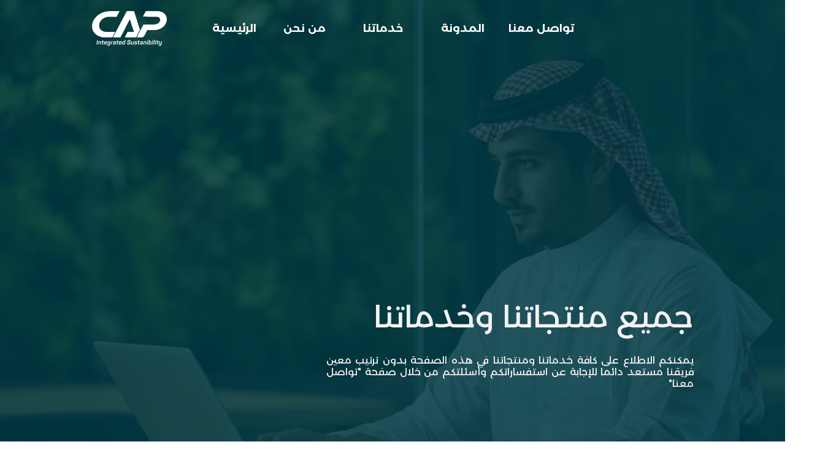

--- FILE ---
content_type: text/html; charset=UTF-8
request_url: https://www.cap-me.com/all-services
body_size: 157717
content:
<!DOCTYPE html>
<html lang="ar">
<head>
  
  <!-- SEO Tags -->
  <title>Services &amp; Products | CAP Environmental Solutions | United Arab Emirates</title>
  <meta name="description" content="Provide government business services and solutions, in partnership with government agencies, to the business sector including Customer services, licensing, tariff, control, and inspection for waste producer and environmental services providers"/>
  <link rel="canonical" href="https://www.cap-me.com/all-services"/>
  <meta property="og:title" content="Services &amp; Products | CAP Environmental Solutions | United Arab Emirates"/>
  <meta property="og:description" content="Provide government business services and solutions, in partnership with government agencies, to the business sector including Customer services, licensing, tariff, control, and inspection for waste producer and environmental services providers"/>
  <meta property="og:image" content="https://static.wixstatic.com/media/283c15_92ed2c2f0600487e8a899877fc53eae8%7Emv2.png/v1/fit/w_2500,h_1330,al_c/283c15_92ed2c2f0600487e8a899877fc53eae8%7Emv2.png"/>
  <meta property="og:image:width" content="2500"/>
  <meta property="og:image:height" content="1330"/>
  <meta property="og:url" content="https://www.cap-me.com/all-services"/>
  <meta property="og:site_name" content="CAP"/>
  <meta property="og:type" content="website"/>
  <link rel="alternate" href="https://www.cap-me.com/all-services" hreflang="x-default"/>
  <link rel="alternate" href="https://www.cap-me.com/en/all-services" hreflang="en-us"/>
  <link rel="alternate" href="https://www.cap-me.com/all-services" hreflang="ar-sa"/>
  <meta name="fb_admins_meta_tag" content="CubicArtPixels"/>
  <meta name="google-site-verification" content="CNZrHz2NO4rP3e6CVqSRNb-iEuofDAQNo4Fjwx5T-J0"/>
  <meta property="fb:admins" content="CubicArtPixels"/>
  <meta name="twitter:card" content="summary_large_image"/>
  <meta name="twitter:title" content="Services &amp; Products | CAP Environmental Solutions | United Arab Emirates"/>
  <meta name="twitter:description" content="Provide government business services and solutions, in partnership with government agencies, to the business sector including Customer services, licensing, tariff, control, and inspection for waste producer and environmental services providers"/>
  <meta name="twitter:image" content="https://static.wixstatic.com/media/283c15_92ed2c2f0600487e8a899877fc53eae8%7Emv2.png/v1/fit/w_2500,h_1330,al_c/283c15_92ed2c2f0600487e8a899877fc53eae8%7Emv2.png"/>

  
  <meta charset='utf-8'>
  <meta name="viewport" content="width=device-width, initial-scale=1" id="wixDesktopViewport" />
  <meta http-equiv="X-UA-Compatible" content="IE=edge">
  <meta name="generator" content="Wix.com Website Builder"/>

  <link rel="icon" sizes="192x192" href="https://static.wixstatic.com/media/283c15_628f6fc90e204934abb802e158e1dcce%7Emv2.png/v1/fill/w_192%2Ch_192%2Clg_1%2Cusm_0.66_1.00_0.01/283c15_628f6fc90e204934abb802e158e1dcce%7Emv2.png" type="image/png"/>
  <link rel="shortcut icon" href="https://static.wixstatic.com/media/283c15_628f6fc90e204934abb802e158e1dcce%7Emv2.png/v1/fill/w_192%2Ch_192%2Clg_1%2Cusm_0.66_1.00_0.01/283c15_628f6fc90e204934abb802e158e1dcce%7Emv2.png" type="image/png"/>
  <link rel="apple-touch-icon" href="https://static.wixstatic.com/media/283c15_628f6fc90e204934abb802e158e1dcce%7Emv2.png/v1/fill/w_180%2Ch_180%2Clg_1%2Cusm_0.66_1.00_0.01/283c15_628f6fc90e204934abb802e158e1dcce%7Emv2.png" type="image/png"/>

  <!-- Safari Pinned Tab Icon -->
  <!-- <link rel="mask-icon" href="https://static.wixstatic.com/media/283c15_628f6fc90e204934abb802e158e1dcce%7Emv2.png/v1/fill/w_192%2Ch_192%2Clg_1%2Cusm_0.66_1.00_0.01/283c15_628f6fc90e204934abb802e158e1dcce%7Emv2.png"> -->

  <!-- Original trials -->
  


  <!-- Segmenter Polyfill -->
  <script>
    if (!window.Intl || !window.Intl.Segmenter) {
      (function() {
        var script = document.createElement('script');
        script.src = 'https://static.parastorage.com/unpkg/@formatjs/intl-segmenter@11.7.10/polyfill.iife.js';
        document.head.appendChild(script);
      })();
    }
  </script>

  <!-- Legacy Polyfills -->
  <script nomodule="" src="https://static.parastorage.com/unpkg/core-js-bundle@3.2.1/minified.js"></script>
  <script nomodule="" src="https://static.parastorage.com/unpkg/focus-within-polyfill@5.0.9/dist/focus-within-polyfill.js"></script>

  <!-- Performance API Polyfills -->
  <script>
  (function () {
    var noop = function noop() {};
    if ("performance" in window === false) {
      window.performance = {};
    }
    window.performance.mark = performance.mark || noop;
    window.performance.measure = performance.measure || noop;
    if ("now" in window.performance === false) {
      var nowOffset = Date.now();
      if (performance.timing && performance.timing.navigationStart) {
        nowOffset = performance.timing.navigationStart;
      }
      window.performance.now = function now() {
        return Date.now() - nowOffset;
      };
    }
  })();
  </script>

  <!-- Globals Definitions -->
  <script>
    (function () {
      var now = Date.now()
      window.initialTimestamps = {
        initialTimestamp: now,
        initialRequestTimestamp: Math.round(performance.timeOrigin ? performance.timeOrigin : now - performance.now())
      }

      window.thunderboltTag = "QA_READY"
      window.thunderboltVersion = "1.16761.0"
    })();
  </script>

  <!-- Essential Viewer Model -->
  <script type="application/json" id="wix-essential-viewer-model">{"fleetConfig":{"fleetName":"thunderbolt-seo-isolated-renderer","type":"GA","code":0},"mode":{"qa":false,"enableTestApi":false,"debug":false,"ssrIndicator":false,"ssrOnly":false,"siteAssetsFallback":"enable","versionIndicator":false},"componentsLibrariesTopology":[{"artifactId":"editor-elements","namespace":"wixui","url":"https:\/\/static.parastorage.com\/services\/editor-elements\/1.14838.0"},{"artifactId":"editor-elements","namespace":"dsgnsys","url":"https:\/\/static.parastorage.com\/services\/editor-elements\/1.14838.0"}],"siteFeaturesConfigs":{"sessionManager":{"isRunningInDifferentSiteContext":false}},"language":{"userLanguage":"ar"},"siteAssets":{"clientTopology":{"mediaRootUrl":"https:\/\/static.wixstatic.com","staticMediaUrl":"https:\/\/static.wixstatic.com\/media","moduleRepoUrl":"https:\/\/static.parastorage.com\/unpkg","fileRepoUrl":"https:\/\/static.parastorage.com\/services","viewerAppsUrl":"https:\/\/viewer-apps.parastorage.com","viewerAssetsUrl":"https:\/\/viewer-assets.parastorage.com","siteAssetsUrl":"https:\/\/siteassets.parastorage.com","pageJsonServerUrls":["https:\/\/pages.parastorage.com","https:\/\/staticorigin.wixstatic.com","https:\/\/www.cap-me.com","https:\/\/fallback.wix.com\/wix-html-editor-pages-webapp\/page"],"pathOfTBModulesInFileRepoForFallback":"wix-thunderbolt\/dist\/"}},"siteFeatures":["accessibility","appMonitoring","assetsLoader","builderContextProviders","builderModuleLoader","businessLogger","captcha","clickHandlerRegistrar","commonConfig","componentsLoader","componentsRegistry","consentPolicy","cookiesManager","cyclicTabbing","domSelectors","environmentWixCodeSdk","environment","locationWixCodeSdk","mpaNavigation","multilingual","navigationManager","navigationPhases","ooi","pages","panorama","renderer","reporter","router","scrollRestoration","seoWixCodeSdk","seo","sessionManager","siteMembersWixCodeSdk","siteMembers","siteScrollBlocker","siteWixCodeSdk","speculationRules","ssrCache","stores","structureApi","thunderboltInitializer","tpaCommons","translations","usedPlatformApis","warmupData","windowMessageRegistrar","windowWixCodeSdk","wixCustomElementComponent","wixEmbedsApi","componentsReact","platform"],"site":{"externalBaseUrl":"https:\/\/www.cap-me.com","isSEO":true},"media":{"staticMediaUrl":"https:\/\/static.wixstatic.com\/media","mediaRootUrl":"https:\/\/static.wixstatic.com\/","staticVideoUrl":"https:\/\/video.wixstatic.com\/"},"requestUrl":"https:\/\/www.cap-me.com\/all-services","rollout":{"siteAssetsVersionsRollout":false,"isDACRollout":0,"isTBRollout":false},"commonConfig":{"brand":"wix","host":"VIEWER","bsi":"","consentPolicy":{},"consentPolicyHeader":{},"siteRevision":"1245","renderingFlow":"NONE","language":"ar","locale":"ar-sa"},"interactionSampleRatio":0.01,"dynamicModelUrl":"https:\/\/www.cap-me.com\/_api\/v2\/dynamicmodel","accessTokensUrl":"https:\/\/www.cap-me.com\/_api\/v1\/access-tokens","isExcludedFromSecurityExperiments":false,"experiments":{"specs.thunderbolt.hardenFetchAndXHR":true,"specs.thunderbolt.securityExperiments":true}}</script>
  <script>window.viewerModel = JSON.parse(document.getElementById('wix-essential-viewer-model').textContent)</script>

  <script>
    window.commonConfig = viewerModel.commonConfig
  </script>

  
  <!-- BEGIN handleAccessTokens bundle -->

  <script data-url="https://static.parastorage.com/services/wix-thunderbolt/dist/handleAccessTokens.inline.4f2f9a53.bundle.min.js">(()=>{"use strict";function e(e){let{context:o,property:r,value:n,enumerable:i=!0}=e,c=e.get,l=e.set;if(!r||void 0===n&&!c&&!l)return new Error("property and value are required");let a=o||globalThis,s=a?.[r],u={};if(void 0!==n)u.value=n;else{if(c){let e=t(c);e&&(u.get=e)}if(l){let e=t(l);e&&(u.set=e)}}let p={...u,enumerable:i||!1,configurable:!1};void 0!==n&&(p.writable=!1);try{Object.defineProperty(a,r,p)}catch(e){return e instanceof TypeError?s:e}return s}function t(e,t){return"function"==typeof e?e:!0===e?.async&&"function"==typeof e.func?t?async function(t){return e.func(t)}:async function(){return e.func()}:"function"==typeof e?.func?e.func:void 0}try{e({property:"strictDefine",value:e})}catch{}try{e({property:"defineStrictObject",value:r})}catch{}try{e({property:"defineStrictMethod",value:n})}catch{}var o=["toString","toLocaleString","valueOf","constructor","prototype"];function r(t){let{context:n,property:c,propertiesToExclude:l=[],skipPrototype:a=!1,hardenPrototypePropertiesToExclude:s=[]}=t;if(!c)return new Error("property is required");let u=(n||globalThis)[c],p={},f=i(n,c);u&&("object"==typeof u||"function"==typeof u)&&Reflect.ownKeys(u).forEach(t=>{if(!l.includes(t)&&!o.includes(t)){let o=i(u,t);if(o&&(o.writable||o.configurable)){let{value:r,get:n,set:i,enumerable:c=!1}=o,l={};void 0!==r?l.value=r:n?l.get=n:i&&(l.set=i);try{let o=e({context:u,property:t,...l,enumerable:c});p[t]=o}catch(e){if(!(e instanceof TypeError))throw e;try{p[t]=o.value||o.get||o.set}catch{}}}}});let d={originalObject:u,originalProperties:p};if(!a&&void 0!==u?.prototype){let e=r({context:u,property:"prototype",propertiesToExclude:s,skipPrototype:!0});e instanceof Error||(d.originalPrototype=e?.originalObject,d.originalPrototypeProperties=e?.originalProperties)}return e({context:n,property:c,value:u,enumerable:f?.enumerable}),d}function n(t,o){let r=(o||globalThis)[t],n=i(o||globalThis,t);return r&&n&&(n.writable||n.configurable)?(Object.freeze(r),e({context:globalThis,property:t,value:r})):r}function i(e,t){if(e&&t)try{return Reflect.getOwnPropertyDescriptor(e,t)}catch{return}}function c(e){if("string"!=typeof e)return e;try{return decodeURIComponent(e).toLowerCase().trim()}catch{return e.toLowerCase().trim()}}function l(e,t){let o="";if("string"==typeof e)o=e.split("=")[0]?.trim()||"";else{if(!e||"string"!=typeof e.name)return!1;o=e.name}return t.has(c(o)||"")}function a(e,t){let o;return o="string"==typeof e?e.split(";").map(e=>e.trim()).filter(e=>e.length>0):e||[],o.filter(e=>!l(e,t))}var s=null;function u(){return null===s&&(s=typeof Document>"u"?void 0:Object.getOwnPropertyDescriptor(Document.prototype,"cookie")),s}function p(t,o){if(!globalThis?.cookieStore)return;let r=globalThis.cookieStore.get.bind(globalThis.cookieStore),n=globalThis.cookieStore.getAll.bind(globalThis.cookieStore),i=globalThis.cookieStore.set.bind(globalThis.cookieStore),c=globalThis.cookieStore.delete.bind(globalThis.cookieStore);return e({context:globalThis.CookieStore.prototype,property:"get",value:async function(e){return l(("string"==typeof e?e:e.name)||"",t)?null:r.call(this,e)},enumerable:!0}),e({context:globalThis.CookieStore.prototype,property:"getAll",value:async function(){return a(await n.apply(this,Array.from(arguments)),t)},enumerable:!0}),e({context:globalThis.CookieStore.prototype,property:"set",value:async function(){let e=Array.from(arguments);if(!l(1===e.length?e[0].name:e[0],t))return i.apply(this,e);o&&console.warn(o)},enumerable:!0}),e({context:globalThis.CookieStore.prototype,property:"delete",value:async function(){let e=Array.from(arguments);if(!l(1===e.length?e[0].name:e[0],t))return c.apply(this,e)},enumerable:!0}),e({context:globalThis.cookieStore,property:"prototype",value:globalThis.CookieStore.prototype,enumerable:!1}),e({context:globalThis,property:"cookieStore",value:globalThis.cookieStore,enumerable:!0}),{get:r,getAll:n,set:i,delete:c}}var f=["TextEncoder","TextDecoder","XMLHttpRequestEventTarget","EventTarget","URL","JSON","Reflect","Object","Array","Map","Set","WeakMap","WeakSet","Promise","Symbol","Error"],d=["addEventListener","removeEventListener","dispatchEvent","encodeURI","encodeURIComponent","decodeURI","decodeURIComponent"];const y=(e,t)=>{try{const o=t?t.get.call(document):document.cookie;return o.split(";").map(e=>e.trim()).filter(t=>t?.startsWith(e))[0]?.split("=")[1]}catch(e){return""}},g=(e="",t="",o="/")=>`${e}=; ${t?`domain=${t};`:""} max-age=0; path=${o}; expires=Thu, 01 Jan 1970 00:00:01 GMT`;function m(){(function(){if("undefined"!=typeof window){const e=performance.getEntriesByType("navigation")[0];return"back_forward"===(e?.type||"")}return!1})()&&function(){const{counter:e}=function(){const e=b("getItem");if(e){const[t,o]=e.split("-"),r=o?parseInt(o,10):0;if(r>=3){const e=t?Number(t):0;if(Date.now()-e>6e4)return{counter:0}}return{counter:r}}return{counter:0}}();e<3?(!function(e=1){b("setItem",`${Date.now()}-${e}`)}(e+1),window.location.reload()):console.error("ATS: Max reload attempts reached")}()}function b(e,t){try{return sessionStorage[e]("reload",t||"")}catch(e){console.error("ATS: Error calling sessionStorage:",e)}}const h="client-session-bind",v="sec-fetch-unsupported",{experiments:w}=window.viewerModel,T=[h,"client-binding",v,"svSession","smSession","server-session-bind","wixSession2","wixSession3"].map(e=>e.toLowerCase()),{cookie:S}=function(t,o){let r=new Set(t);return e({context:document,property:"cookie",set:{func:e=>function(e,t,o,r){let n=u(),i=c(t.split(";")[0]||"")||"";[...o].every(e=>!i.startsWith(e.toLowerCase()))&&n?.set?n.set.call(e,t):r&&console.warn(r)}(document,e,r,o)},get:{func:()=>function(e,t){let o=u();if(!o?.get)throw new Error("Cookie descriptor or getter not available");return a(o.get.call(e),t).join("; ")}(document,r)},enumerable:!0}),{cookieStore:p(r,o),cookie:u()}}(T),k="tbReady",x="security_overrideGlobals",{experiments:E,siteFeaturesConfigs:C,accessTokensUrl:P}=window.viewerModel,R=P,M={},O=(()=>{const e=y(h,S);if(w["specs.thunderbolt.browserCacheReload"]){y(v,S)||e?b("removeItem"):m()}return(()=>{const e=g(h),t=g(h,location.hostname);S.set.call(document,e),S.set.call(document,t)})(),e})();O&&(M["client-binding"]=O);const D=fetch;addEventListener(k,function e(t){const{logger:o}=t.detail;try{window.tb.init({fetch:D,fetchHeaders:M})}catch(e){const t=new Error("TB003");o.meter(`${x}_${t.message}`,{paramsOverrides:{errorType:x,eventString:t.message}}),window?.viewerModel?.mode.debug&&console.error(e)}finally{removeEventListener(k,e)}}),E["specs.thunderbolt.hardenFetchAndXHR"]||(window.fetchDynamicModel=()=>C.sessionManager.isRunningInDifferentSiteContext?Promise.resolve({}):fetch(R,{credentials:"same-origin",headers:M}).then(function(e){if(!e.ok)throw new Error(`[${e.status}]${e.statusText}`);return e.json()}),window.dynamicModelPromise=window.fetchDynamicModel())})();
//# sourceMappingURL=https://static.parastorage.com/services/wix-thunderbolt/dist/handleAccessTokens.inline.4f2f9a53.bundle.min.js.map</script>

<!-- END handleAccessTokens bundle -->

<!-- BEGIN overrideGlobals bundle -->

<script data-url="https://static.parastorage.com/services/wix-thunderbolt/dist/overrideGlobals.inline.ec13bfcf.bundle.min.js">(()=>{"use strict";function e(e){let{context:r,property:o,value:n,enumerable:i=!0}=e,c=e.get,a=e.set;if(!o||void 0===n&&!c&&!a)return new Error("property and value are required");let l=r||globalThis,u=l?.[o],s={};if(void 0!==n)s.value=n;else{if(c){let e=t(c);e&&(s.get=e)}if(a){let e=t(a);e&&(s.set=e)}}let p={...s,enumerable:i||!1,configurable:!1};void 0!==n&&(p.writable=!1);try{Object.defineProperty(l,o,p)}catch(e){return e instanceof TypeError?u:e}return u}function t(e,t){return"function"==typeof e?e:!0===e?.async&&"function"==typeof e.func?t?async function(t){return e.func(t)}:async function(){return e.func()}:"function"==typeof e?.func?e.func:void 0}try{e({property:"strictDefine",value:e})}catch{}try{e({property:"defineStrictObject",value:o})}catch{}try{e({property:"defineStrictMethod",value:n})}catch{}var r=["toString","toLocaleString","valueOf","constructor","prototype"];function o(t){let{context:n,property:c,propertiesToExclude:a=[],skipPrototype:l=!1,hardenPrototypePropertiesToExclude:u=[]}=t;if(!c)return new Error("property is required");let s=(n||globalThis)[c],p={},f=i(n,c);s&&("object"==typeof s||"function"==typeof s)&&Reflect.ownKeys(s).forEach(t=>{if(!a.includes(t)&&!r.includes(t)){let r=i(s,t);if(r&&(r.writable||r.configurable)){let{value:o,get:n,set:i,enumerable:c=!1}=r,a={};void 0!==o?a.value=o:n?a.get=n:i&&(a.set=i);try{let r=e({context:s,property:t,...a,enumerable:c});p[t]=r}catch(e){if(!(e instanceof TypeError))throw e;try{p[t]=r.value||r.get||r.set}catch{}}}}});let d={originalObject:s,originalProperties:p};if(!l&&void 0!==s?.prototype){let e=o({context:s,property:"prototype",propertiesToExclude:u,skipPrototype:!0});e instanceof Error||(d.originalPrototype=e?.originalObject,d.originalPrototypeProperties=e?.originalProperties)}return e({context:n,property:c,value:s,enumerable:f?.enumerable}),d}function n(t,r){let o=(r||globalThis)[t],n=i(r||globalThis,t);return o&&n&&(n.writable||n.configurable)?(Object.freeze(o),e({context:globalThis,property:t,value:o})):o}function i(e,t){if(e&&t)try{return Reflect.getOwnPropertyDescriptor(e,t)}catch{return}}function c(e){if("string"!=typeof e)return e;try{return decodeURIComponent(e).toLowerCase().trim()}catch{return e.toLowerCase().trim()}}function a(e,t){return e instanceof Headers?e.forEach((r,o)=>{l(o,t)||e.delete(o)}):Object.keys(e).forEach(r=>{l(r,t)||delete e[r]}),e}function l(e,t){return!t.has(c(e)||"")}function u(e,t){let r=!0,o=function(e){let t,r;if(globalThis.Request&&e instanceof Request)t=e.url;else{if("function"!=typeof e?.toString)throw new Error("Unsupported type for url");t=e.toString()}try{return new URL(t).pathname}catch{return r=t.replace(/#.+/gi,"").split("?").shift(),r.startsWith("/")?r:`/${r}`}}(e),n=c(o);return n&&t.some(e=>n.includes(e))&&(r=!1),r}function s(t,r,o){let n=fetch,i=XMLHttpRequest,c=new Set(r);function s(){let e=new i,r=e.open,n=e.setRequestHeader;return e.open=function(){let n=Array.from(arguments),i=n[1];if(n.length<2||u(i,t))return r.apply(e,n);throw new Error(o||`Request not allowed for path ${i}`)},e.setRequestHeader=function(t,r){l(decodeURIComponent(t),c)&&n.call(e,t,r)},e}return e({property:"fetch",value:function(){let e=function(e,t){return globalThis.Request&&e[0]instanceof Request&&e[0]?.headers?a(e[0].headers,t):e[1]?.headers&&a(e[1].headers,t),e}(arguments,c);return u(arguments[0],t)?n.apply(globalThis,Array.from(e)):new Promise((e,t)=>{t(new Error(o||`Request not allowed for path ${arguments[0]}`))})},enumerable:!0}),e({property:"XMLHttpRequest",value:s,enumerable:!0}),Object.keys(i).forEach(e=>{s[e]=i[e]}),{fetch:n,XMLHttpRequest:i}}var p=["TextEncoder","TextDecoder","XMLHttpRequestEventTarget","EventTarget","URL","JSON","Reflect","Object","Array","Map","Set","WeakMap","WeakSet","Promise","Symbol","Error"],f=["addEventListener","removeEventListener","dispatchEvent","encodeURI","encodeURIComponent","decodeURI","decodeURIComponent"];const d=function(){let t=globalThis.open,r=document.open;function o(e,r,o){let n="string"!=typeof e,i=t.call(window,e,r,o);return n||e&&function(e){return e.startsWith("//")&&/(?:[a-z0-9](?:[a-z0-9-]{0,61}[a-z0-9])?\.)+[a-z0-9][a-z0-9-]{0,61}[a-z0-9]/g.test(`${location.protocol}:${e}`)&&(e=`${location.protocol}${e}`),!e.startsWith("http")||new URL(e).hostname===location.hostname}(e)?{}:i}return e({property:"open",value:o,context:globalThis,enumerable:!0}),e({property:"open",value:function(e,t,n){return e?o(e,t,n):r.call(document,e||"",t||"",n||"")},context:document,enumerable:!0}),{open:t,documentOpen:r}},y=function(){let t=document.createElement,r=Element.prototype.setAttribute,o=Element.prototype.setAttributeNS;return e({property:"createElement",context:document,value:function(n,i){let a=t.call(document,n,i);if("iframe"===c(n)){e({property:"srcdoc",context:a,get:()=>"",set:()=>{console.warn("`srcdoc` is not allowed in iframe elements.")}});let t=function(e,t){"srcdoc"!==e.toLowerCase()?r.call(a,e,t):console.warn("`srcdoc` attribute is not allowed to be set.")},n=function(e,t,r){"srcdoc"!==t.toLowerCase()?o.call(a,e,t,r):console.warn("`srcdoc` attribute is not allowed to be set.")};a.setAttribute=t,a.setAttributeNS=n}return a},enumerable:!0}),{createElement:t,setAttribute:r,setAttributeNS:o}},m=["client-binding"],b=["/_api/v1/access-tokens","/_api/v2/dynamicmodel","/_api/one-app-session-web/v3/businesses"],h=function(){let t=setTimeout,r=setInterval;return o("setTimeout",0,globalThis),o("setInterval",0,globalThis),{setTimeout:t,setInterval:r};function o(t,r,o){let n=o||globalThis,i=n[t];if(!i||"function"!=typeof i)throw new Error(`Function ${t} not found or is not a function`);e({property:t,value:function(){let e=Array.from(arguments);if("string"!=typeof e[r])return i.apply(n,e);console.warn(`Calling ${t} with a String Argument at index ${r} is not allowed`)},context:o,enumerable:!0})}},v=function(){if(navigator&&"serviceWorker"in navigator){let t=navigator.serviceWorker.register;return e({context:navigator.serviceWorker,property:"register",value:function(){console.log("Service worker registration is not allowed")},enumerable:!0}),{register:t}}return{}};performance.mark("overrideGlobals started");const{isExcludedFromSecurityExperiments:g,experiments:w}=window.viewerModel,E=!g&&w["specs.thunderbolt.securityExperiments"];try{d(),E&&y(),w["specs.thunderbolt.hardenFetchAndXHR"]&&E&&s(b,m),v(),(e=>{let t=[],r=[];r=r.concat(["TextEncoder","TextDecoder"]),e&&(r=r.concat(["XMLHttpRequestEventTarget","EventTarget"])),r=r.concat(["URL","JSON"]),e&&(t=t.concat(["addEventListener","removeEventListener"])),t=t.concat(["encodeURI","encodeURIComponent","decodeURI","decodeURIComponent"]),r=r.concat(["String","Number"]),e&&r.push("Object"),r=r.concat(["Reflect"]),t.forEach(e=>{n(e),["addEventListener","removeEventListener"].includes(e)&&n(e,document)}),r.forEach(e=>{o({property:e})})})(E),E&&h()}catch(e){window?.viewerModel?.mode.debug&&console.error(e);const t=new Error("TB006");window.fedops?.reportError(t,"security_overrideGlobals"),window.Sentry?window.Sentry.captureException(t):globalThis.defineStrictProperty("sentryBuffer",[t],window,!1)}performance.mark("overrideGlobals ended")})();
//# sourceMappingURL=https://static.parastorage.com/services/wix-thunderbolt/dist/overrideGlobals.inline.ec13bfcf.bundle.min.js.map</script>

<!-- END overrideGlobals bundle -->


  
  <script>
    window.commonConfig = viewerModel.commonConfig

	
  </script>

  <!-- Initial CSS -->
  <style data-url="https://static.parastorage.com/services/wix-thunderbolt/dist/main.347af09f.min.css">@keyframes slide-horizontal-new{0%{transform:translateX(100%)}}@keyframes slide-horizontal-old{80%{opacity:1}to{opacity:0;transform:translateX(-100%)}}@keyframes slide-vertical-new{0%{transform:translateY(-100%)}}@keyframes slide-vertical-old{80%{opacity:1}to{opacity:0;transform:translateY(100%)}}@keyframes out-in-new{0%{opacity:0}}@keyframes out-in-old{to{opacity:0}}:root:active-view-transition{view-transition-name:none}::view-transition{pointer-events:none}:root:active-view-transition::view-transition-new(page-group),:root:active-view-transition::view-transition-old(page-group){animation-duration:.6s;cursor:wait;pointer-events:all}:root:active-view-transition-type(SlideHorizontal)::view-transition-old(page-group){animation:slide-horizontal-old .6s cubic-bezier(.83,0,.17,1) forwards;mix-blend-mode:normal}:root:active-view-transition-type(SlideHorizontal)::view-transition-new(page-group){animation:slide-horizontal-new .6s cubic-bezier(.83,0,.17,1) backwards;mix-blend-mode:normal}:root:active-view-transition-type(SlideVertical)::view-transition-old(page-group){animation:slide-vertical-old .6s cubic-bezier(.83,0,.17,1) forwards;mix-blend-mode:normal}:root:active-view-transition-type(SlideVertical)::view-transition-new(page-group){animation:slide-vertical-new .6s cubic-bezier(.83,0,.17,1) backwards;mix-blend-mode:normal}:root:active-view-transition-type(OutIn)::view-transition-old(page-group){animation:out-in-old .35s cubic-bezier(.22,1,.36,1) forwards}:root:active-view-transition-type(OutIn)::view-transition-new(page-group){animation:out-in-new .35s cubic-bezier(.64,0,.78,0) .35s backwards}@media(prefers-reduced-motion:reduce){::view-transition-group(*),::view-transition-new(*),::view-transition-old(*){animation:none!important}}body,html{background:transparent;border:0;margin:0;outline:0;padding:0;vertical-align:baseline}body{--scrollbar-width:0px;font-family:Arial,Helvetica,sans-serif;font-size:10px}body,html{height:100%}body{overflow-x:auto;overflow-y:scroll}body:not(.responsive) #site-root{min-width:var(--site-width);width:100%}body:not([data-js-loaded]) [data-hide-prejs]{visibility:hidden}interact-element{display:contents}#SITE_CONTAINER{position:relative}:root{--one-unit:1vw;--section-max-width:9999px;--spx-stopper-max:9999px;--spx-stopper-min:0px;--browser-zoom:1}@supports(-webkit-appearance:none) and (stroke-color:transparent){:root{--safari-sticky-fix:opacity;--experimental-safari-sticky-fix:translateZ(0)}}@supports(container-type:inline-size){:root{--one-unit:1cqw}}[id^=oldHoverBox-]{mix-blend-mode:plus-lighter;transition:opacity .5s ease,visibility .5s ease}[data-mesh-id$=inlineContent-gridContainer]:has(>[id^=oldHoverBox-]){isolation:isolate}</style>
<style data-url="https://static.parastorage.com/services/wix-thunderbolt/dist/main.renderer.9cb0985f.min.css">a,abbr,acronym,address,applet,b,big,blockquote,button,caption,center,cite,code,dd,del,dfn,div,dl,dt,em,fieldset,font,footer,form,h1,h2,h3,h4,h5,h6,header,i,iframe,img,ins,kbd,label,legend,li,nav,object,ol,p,pre,q,s,samp,section,small,span,strike,strong,sub,sup,table,tbody,td,tfoot,th,thead,title,tr,tt,u,ul,var{background:transparent;border:0;margin:0;outline:0;padding:0;vertical-align:baseline}input,select,textarea{box-sizing:border-box;font-family:Helvetica,Arial,sans-serif}ol,ul{list-style:none}blockquote,q{quotes:none}ins{text-decoration:none}del{text-decoration:line-through}table{border-collapse:collapse;border-spacing:0}a{cursor:pointer;text-decoration:none}.testStyles{overflow-y:hidden}.reset-button{-webkit-appearance:none;background:none;border:0;color:inherit;font:inherit;line-height:normal;outline:0;overflow:visible;padding:0;-webkit-user-select:none;-moz-user-select:none;-ms-user-select:none}:focus{outline:none}body.device-mobile-optimized:not(.disable-site-overflow){overflow-x:hidden;overflow-y:scroll}body.device-mobile-optimized:not(.responsive) #SITE_CONTAINER{margin-left:auto;margin-right:auto;overflow-x:visible;position:relative;width:320px}body.device-mobile-optimized:not(.responsive):not(.blockSiteScrolling) #SITE_CONTAINER{margin-top:0}body.device-mobile-optimized>*{max-width:100%!important}body.device-mobile-optimized #site-root{overflow-x:hidden;overflow-y:hidden}@supports(overflow:clip){body.device-mobile-optimized #site-root{overflow-x:clip;overflow-y:clip}}body.device-mobile-non-optimized #SITE_CONTAINER #site-root{overflow-x:clip;overflow-y:clip}body.device-mobile-non-optimized.fullScreenMode{background-color:#5f6360}body.device-mobile-non-optimized.fullScreenMode #MOBILE_ACTIONS_MENU,body.device-mobile-non-optimized.fullScreenMode #SITE_BACKGROUND,body.device-mobile-non-optimized.fullScreenMode #site-root,body.fullScreenMode #WIX_ADS{visibility:hidden}body.fullScreenMode{overflow-x:hidden!important;overflow-y:hidden!important}body.fullScreenMode.device-mobile-optimized #TINY_MENU{opacity:0;pointer-events:none}body.fullScreenMode-scrollable.device-mobile-optimized{overflow-x:hidden!important;overflow-y:auto!important}body.fullScreenMode-scrollable.device-mobile-optimized #masterPage,body.fullScreenMode-scrollable.device-mobile-optimized #site-root{overflow-x:hidden!important;overflow-y:hidden!important}body.fullScreenMode-scrollable.device-mobile-optimized #SITE_BACKGROUND,body.fullScreenMode-scrollable.device-mobile-optimized #masterPage{height:auto!important}body.fullScreenMode-scrollable.device-mobile-optimized #masterPage.mesh-layout{height:0!important}body.blockSiteScrolling,body.siteScrollingBlocked{position:fixed;width:100%}body.blockSiteScrolling #SITE_CONTAINER{margin-top:calc(var(--blocked-site-scroll-margin-top)*-1)}#site-root{margin:0 auto;min-height:100%;position:relative;top:var(--wix-ads-height)}#site-root img:not([src]){visibility:hidden}#site-root svg img:not([src]){visibility:visible}.auto-generated-link{color:inherit}#SCROLL_TO_BOTTOM,#SCROLL_TO_TOP{height:0}.has-click-trigger{cursor:pointer}.fullScreenOverlay{bottom:0;display:flex;justify-content:center;left:0;overflow-y:hidden;position:fixed;right:0;top:-60px;z-index:1005}.fullScreenOverlay>.fullScreenOverlayContent{bottom:0;left:0;margin:0 auto;overflow:hidden;position:absolute;right:0;top:60px;transform:translateZ(0)}[data-mesh-id$=centeredContent],[data-mesh-id$=form],[data-mesh-id$=inlineContent]{pointer-events:none;position:relative}[data-mesh-id$=-gridWrapper],[data-mesh-id$=-rotated-wrapper]{pointer-events:none}[data-mesh-id$=-gridContainer]>*,[data-mesh-id$=-rotated-wrapper]>*,[data-mesh-id$=inlineContent]>:not([data-mesh-id$=-gridContainer]){pointer-events:auto}.device-mobile-optimized #masterPage.mesh-layout #SOSP_CONTAINER_CUSTOM_ID{grid-area:2/1/3/2;-ms-grid-row:2;position:relative}#masterPage.mesh-layout{-ms-grid-rows:max-content max-content min-content max-content;-ms-grid-columns:100%;align-items:start;display:-ms-grid;display:grid;grid-template-columns:100%;grid-template-rows:max-content max-content min-content max-content;justify-content:stretch}#masterPage.mesh-layout #PAGES_CONTAINER,#masterPage.mesh-layout #SITE_FOOTER-placeholder,#masterPage.mesh-layout #SITE_FOOTER_WRAPPER,#masterPage.mesh-layout #SITE_HEADER-placeholder,#masterPage.mesh-layout #SITE_HEADER_WRAPPER,#masterPage.mesh-layout #SOSP_CONTAINER_CUSTOM_ID[data-state~=mobileView],#masterPage.mesh-layout #soapAfterPagesContainer,#masterPage.mesh-layout #soapBeforePagesContainer{-ms-grid-row-align:start;-ms-grid-column-align:start;-ms-grid-column:1}#masterPage.mesh-layout #SITE_HEADER-placeholder,#masterPage.mesh-layout #SITE_HEADER_WRAPPER{grid-area:1/1/2/2;-ms-grid-row:1}#masterPage.mesh-layout #PAGES_CONTAINER,#masterPage.mesh-layout #soapAfterPagesContainer,#masterPage.mesh-layout #soapBeforePagesContainer{grid-area:3/1/4/2;-ms-grid-row:3}#masterPage.mesh-layout #soapAfterPagesContainer,#masterPage.mesh-layout #soapBeforePagesContainer{width:100%}#masterPage.mesh-layout #PAGES_CONTAINER{align-self:stretch}#masterPage.mesh-layout main#PAGES_CONTAINER{display:block}#masterPage.mesh-layout #SITE_FOOTER-placeholder,#masterPage.mesh-layout #SITE_FOOTER_WRAPPER{grid-area:4/1/5/2;-ms-grid-row:4}#masterPage.mesh-layout #SITE_PAGES,#masterPage.mesh-layout [data-mesh-id=PAGES_CONTAINERcenteredContent],#masterPage.mesh-layout [data-mesh-id=PAGES_CONTAINERinlineContent]{height:100%}#masterPage.mesh-layout.desktop>*{width:100%}#masterPage.mesh-layout #PAGES_CONTAINER,#masterPage.mesh-layout #SITE_FOOTER,#masterPage.mesh-layout #SITE_FOOTER_WRAPPER,#masterPage.mesh-layout #SITE_HEADER,#masterPage.mesh-layout #SITE_HEADER_WRAPPER,#masterPage.mesh-layout #SITE_PAGES,#masterPage.mesh-layout #masterPageinlineContent{position:relative}#masterPage.mesh-layout #SITE_HEADER{grid-area:1/1/2/2}#masterPage.mesh-layout #SITE_FOOTER{grid-area:4/1/5/2}#masterPage.mesh-layout.overflow-x-clip #SITE_FOOTER,#masterPage.mesh-layout.overflow-x-clip #SITE_HEADER{overflow-x:clip}[data-z-counter]{z-index:0}[data-z-counter="0"]{z-index:auto}.wixSiteProperties{-webkit-font-smoothing:antialiased;-moz-osx-font-smoothing:grayscale}:root{--wst-button-color-fill-primary:rgb(var(--color_48));--wst-button-color-border-primary:rgb(var(--color_49));--wst-button-color-text-primary:rgb(var(--color_50));--wst-button-color-fill-primary-hover:rgb(var(--color_51));--wst-button-color-border-primary-hover:rgb(var(--color_52));--wst-button-color-text-primary-hover:rgb(var(--color_53));--wst-button-color-fill-primary-disabled:rgb(var(--color_54));--wst-button-color-border-primary-disabled:rgb(var(--color_55));--wst-button-color-text-primary-disabled:rgb(var(--color_56));--wst-button-color-fill-secondary:rgb(var(--color_57));--wst-button-color-border-secondary:rgb(var(--color_58));--wst-button-color-text-secondary:rgb(var(--color_59));--wst-button-color-fill-secondary-hover:rgb(var(--color_60));--wst-button-color-border-secondary-hover:rgb(var(--color_61));--wst-button-color-text-secondary-hover:rgb(var(--color_62));--wst-button-color-fill-secondary-disabled:rgb(var(--color_63));--wst-button-color-border-secondary-disabled:rgb(var(--color_64));--wst-button-color-text-secondary-disabled:rgb(var(--color_65));--wst-color-fill-base-1:rgb(var(--color_36));--wst-color-fill-base-2:rgb(var(--color_37));--wst-color-fill-base-shade-1:rgb(var(--color_38));--wst-color-fill-base-shade-2:rgb(var(--color_39));--wst-color-fill-base-shade-3:rgb(var(--color_40));--wst-color-fill-accent-1:rgb(var(--color_41));--wst-color-fill-accent-2:rgb(var(--color_42));--wst-color-fill-accent-3:rgb(var(--color_43));--wst-color-fill-accent-4:rgb(var(--color_44));--wst-color-fill-background-primary:rgb(var(--color_11));--wst-color-fill-background-secondary:rgb(var(--color_12));--wst-color-text-primary:rgb(var(--color_15));--wst-color-text-secondary:rgb(var(--color_14));--wst-color-action:rgb(var(--color_18));--wst-color-disabled:rgb(var(--color_39));--wst-color-title:rgb(var(--color_45));--wst-color-subtitle:rgb(var(--color_46));--wst-color-line:rgb(var(--color_47));--wst-font-style-h2:var(--font_2);--wst-font-style-h3:var(--font_3);--wst-font-style-h4:var(--font_4);--wst-font-style-h5:var(--font_5);--wst-font-style-h6:var(--font_6);--wst-font-style-body-large:var(--font_7);--wst-font-style-body-medium:var(--font_8);--wst-font-style-body-small:var(--font_9);--wst-font-style-body-x-small:var(--font_10);--wst-color-custom-1:rgb(var(--color_13));--wst-color-custom-2:rgb(var(--color_16));--wst-color-custom-3:rgb(var(--color_17));--wst-color-custom-4:rgb(var(--color_19));--wst-color-custom-5:rgb(var(--color_20));--wst-color-custom-6:rgb(var(--color_21));--wst-color-custom-7:rgb(var(--color_22));--wst-color-custom-8:rgb(var(--color_23));--wst-color-custom-9:rgb(var(--color_24));--wst-color-custom-10:rgb(var(--color_25));--wst-color-custom-11:rgb(var(--color_26));--wst-color-custom-12:rgb(var(--color_27));--wst-color-custom-13:rgb(var(--color_28));--wst-color-custom-14:rgb(var(--color_29));--wst-color-custom-15:rgb(var(--color_30));--wst-color-custom-16:rgb(var(--color_31));--wst-color-custom-17:rgb(var(--color_32));--wst-color-custom-18:rgb(var(--color_33));--wst-color-custom-19:rgb(var(--color_34));--wst-color-custom-20:rgb(var(--color_35))}.wix-presets-wrapper{display:contents}</style>

  <meta name="format-detection" content="telephone=no">
  <meta name="skype_toolbar" content="skype_toolbar_parser_compatible">
  
  

  

  

  <!-- head performance data start -->
  
  <!-- head performance data end -->
  

    


    
<style data-href="https://static.parastorage.com/services/editor-elements-library/dist/thunderbolt/rb_wixui.thunderbolt_bootstrap.a1b00b19.min.css">.cwL6XW{cursor:pointer}.sNF2R0{opacity:0}.hLoBV3{transition:opacity var(--transition-duration) cubic-bezier(.37,0,.63,1)}.Rdf41z,.hLoBV3{opacity:1}.ftlZWo{transition:opacity var(--transition-duration) cubic-bezier(.37,0,.63,1)}.ATGlOr,.ftlZWo{opacity:0}.KQSXD0{transition:opacity var(--transition-duration) cubic-bezier(.64,0,.78,0)}.KQSXD0,.pagQKE{opacity:1}._6zG5H{opacity:0;transition:opacity var(--transition-duration) cubic-bezier(.22,1,.36,1)}.BB49uC{transform:translateX(100%)}.j9xE1V{transition:transform var(--transition-duration) cubic-bezier(.87,0,.13,1)}.ICs7Rs,.j9xE1V{transform:translateX(0)}.DxijZJ{transition:transform var(--transition-duration) cubic-bezier(.87,0,.13,1)}.B5kjYq,.DxijZJ{transform:translateX(-100%)}.cJijIV{transition:transform var(--transition-duration) cubic-bezier(.87,0,.13,1)}.cJijIV,.hOxaWM{transform:translateX(0)}.T9p3fN{transform:translateX(100%);transition:transform var(--transition-duration) cubic-bezier(.87,0,.13,1)}.qDxYJm{transform:translateY(100%)}.aA9V0P{transition:transform var(--transition-duration) cubic-bezier(.87,0,.13,1)}.YPXPAS,.aA9V0P{transform:translateY(0)}.Xf2zsA{transition:transform var(--transition-duration) cubic-bezier(.87,0,.13,1)}.Xf2zsA,.y7Kt7s{transform:translateY(-100%)}.EeUgMu{transition:transform var(--transition-duration) cubic-bezier(.87,0,.13,1)}.EeUgMu,.fdHrtm{transform:translateY(0)}.WIFaG4{transform:translateY(100%);transition:transform var(--transition-duration) cubic-bezier(.87,0,.13,1)}body:not(.responsive) .JsJXaX{overflow-x:clip}:root:active-view-transition .JsJXaX{view-transition-name:page-group}.AnQkDU{display:grid;grid-template-columns:1fr;grid-template-rows:1fr;height:100%}.AnQkDU>div{align-self:stretch!important;grid-area:1/1/2/2;justify-self:stretch!important}.StylableButton2545352419__root{-archetype:box;border:none;box-sizing:border-box;cursor:pointer;display:block;height:100%;min-height:10px;min-width:10px;padding:0;touch-action:manipulation;width:100%}.StylableButton2545352419__root[disabled]{pointer-events:none}.StylableButton2545352419__root:not(:hover):not([disabled]).StylableButton2545352419--hasBackgroundColor{background-color:var(--corvid-background-color)!important}.StylableButton2545352419__root:hover:not([disabled]).StylableButton2545352419--hasHoverBackgroundColor{background-color:var(--corvid-hover-background-color)!important}.StylableButton2545352419__root:not(:hover)[disabled].StylableButton2545352419--hasDisabledBackgroundColor{background-color:var(--corvid-disabled-background-color)!important}.StylableButton2545352419__root:not(:hover):not([disabled]).StylableButton2545352419--hasBorderColor{border-color:var(--corvid-border-color)!important}.StylableButton2545352419__root:hover:not([disabled]).StylableButton2545352419--hasHoverBorderColor{border-color:var(--corvid-hover-border-color)!important}.StylableButton2545352419__root:not(:hover)[disabled].StylableButton2545352419--hasDisabledBorderColor{border-color:var(--corvid-disabled-border-color)!important}.StylableButton2545352419__root.StylableButton2545352419--hasBorderRadius{border-radius:var(--corvid-border-radius)!important}.StylableButton2545352419__root.StylableButton2545352419--hasBorderWidth{border-width:var(--corvid-border-width)!important}.StylableButton2545352419__root:not(:hover):not([disabled]).StylableButton2545352419--hasColor,.StylableButton2545352419__root:not(:hover):not([disabled]).StylableButton2545352419--hasColor .StylableButton2545352419__label{color:var(--corvid-color)!important}.StylableButton2545352419__root:hover:not([disabled]).StylableButton2545352419--hasHoverColor,.StylableButton2545352419__root:hover:not([disabled]).StylableButton2545352419--hasHoverColor .StylableButton2545352419__label{color:var(--corvid-hover-color)!important}.StylableButton2545352419__root:not(:hover)[disabled].StylableButton2545352419--hasDisabledColor,.StylableButton2545352419__root:not(:hover)[disabled].StylableButton2545352419--hasDisabledColor .StylableButton2545352419__label{color:var(--corvid-disabled-color)!important}.StylableButton2545352419__link{-archetype:box;box-sizing:border-box;color:#000;text-decoration:none}.StylableButton2545352419__container{align-items:center;display:flex;flex-basis:auto;flex-direction:row;flex-grow:1;height:100%;justify-content:center;overflow:hidden;transition:all .2s ease,visibility 0s;width:100%}.StylableButton2545352419__label{-archetype:text;-controller-part-type:LayoutChildDisplayDropdown,LayoutFlexChildSpacing(first);max-width:100%;min-width:1.8em;overflow:hidden;text-align:center;text-overflow:ellipsis;transition:inherit;white-space:nowrap}.StylableButton2545352419__root.StylableButton2545352419--isMaxContent .StylableButton2545352419__label{text-overflow:unset}.StylableButton2545352419__root.StylableButton2545352419--isWrapText .StylableButton2545352419__label{min-width:10px;overflow-wrap:break-word;white-space:break-spaces;word-break:break-word}.StylableButton2545352419__icon{-archetype:icon;-controller-part-type:LayoutChildDisplayDropdown,LayoutFlexChildSpacing(last);flex-shrink:0;height:50px;min-width:1px;transition:inherit}.StylableButton2545352419__icon.StylableButton2545352419--override{display:block!important}.StylableButton2545352419__icon svg,.StylableButton2545352419__icon>span{display:flex;height:inherit;width:inherit}.StylableButton2545352419__root:not(:hover):not([disalbed]).StylableButton2545352419--hasIconColor .StylableButton2545352419__icon svg{fill:var(--corvid-icon-color)!important;stroke:var(--corvid-icon-color)!important}.StylableButton2545352419__root:hover:not([disabled]).StylableButton2545352419--hasHoverIconColor .StylableButton2545352419__icon svg{fill:var(--corvid-hover-icon-color)!important;stroke:var(--corvid-hover-icon-color)!important}.StylableButton2545352419__root:not(:hover)[disabled].StylableButton2545352419--hasDisabledIconColor .StylableButton2545352419__icon svg{fill:var(--corvid-disabled-icon-color)!important;stroke:var(--corvid-disabled-icon-color)!important}.aeyn4z{bottom:0;left:0;position:absolute;right:0;top:0}.qQrFOK{cursor:pointer}.VDJedC{-webkit-tap-highlight-color:rgba(0,0,0,0);fill:var(--corvid-fill-color,var(--fill));fill-opacity:var(--fill-opacity);stroke:var(--corvid-stroke-color,var(--stroke));stroke-opacity:var(--stroke-opacity);stroke-width:var(--stroke-width);filter:var(--drop-shadow,none);opacity:var(--opacity);transform:var(--flip)}.VDJedC,.VDJedC svg{bottom:0;left:0;position:absolute;right:0;top:0}.VDJedC svg{height:var(--svg-calculated-height,100%);margin:auto;padding:var(--svg-calculated-padding,0);width:var(--svg-calculated-width,100%)}.VDJedC svg:not([data-type=ugc]){overflow:visible}.l4CAhn *{vector-effect:non-scaling-stroke}.Z_l5lU{-webkit-text-size-adjust:100%;-moz-text-size-adjust:100%;text-size-adjust:100%}ol.font_100,ul.font_100{color:#080808;font-family:"Arial, Helvetica, sans-serif",serif;font-size:10px;font-style:normal;font-variant:normal;font-weight:400;letter-spacing:normal;line-height:normal;margin:0;text-decoration:none}ol.font_100 li,ul.font_100 li{margin-bottom:12px}ol.wix-list-text-align,ul.wix-list-text-align{list-style-position:inside}ol.wix-list-text-align h1,ol.wix-list-text-align h2,ol.wix-list-text-align h3,ol.wix-list-text-align h4,ol.wix-list-text-align h5,ol.wix-list-text-align h6,ol.wix-list-text-align p,ul.wix-list-text-align h1,ul.wix-list-text-align h2,ul.wix-list-text-align h3,ul.wix-list-text-align h4,ul.wix-list-text-align h5,ul.wix-list-text-align h6,ul.wix-list-text-align p{display:inline}.HQSswv{cursor:pointer}.yi6otz{clip:rect(0 0 0 0);border:0;height:1px;margin:-1px;overflow:hidden;padding:0;position:absolute;width:1px}.zQ9jDz [data-attr-richtext-marker=true]{display:block}.zQ9jDz [data-attr-richtext-marker=true] table{border-collapse:collapse;margin:15px 0;width:100%}.zQ9jDz [data-attr-richtext-marker=true] table td{padding:12px;position:relative}.zQ9jDz [data-attr-richtext-marker=true] table td:after{border-bottom:1px solid currentColor;border-left:1px solid currentColor;bottom:0;content:"";left:0;opacity:.2;position:absolute;right:0;top:0}.zQ9jDz [data-attr-richtext-marker=true] table tr td:last-child:after{border-right:1px solid currentColor}.zQ9jDz [data-attr-richtext-marker=true] table tr:first-child td:after{border-top:1px solid currentColor}@supports(-webkit-appearance:none) and (stroke-color:transparent){.qvSjx3>*>:first-child{vertical-align:top}}@supports(-webkit-touch-callout:none){.qvSjx3>*>:first-child{vertical-align:top}}.LkZBpT :is(p,h1,h2,h3,h4,h5,h6,ul,ol,span[data-attr-richtext-marker],blockquote,div) [class$=rich-text__text],.LkZBpT :is(p,h1,h2,h3,h4,h5,h6,ul,ol,span[data-attr-richtext-marker],blockquote,div)[class$=rich-text__text]{color:var(--corvid-color,currentColor)}.LkZBpT :is(p,h1,h2,h3,h4,h5,h6,ul,ol,span[data-attr-richtext-marker],blockquote,div) span[style*=color]{color:var(--corvid-color,currentColor)!important}.Kbom4H{direction:var(--text-direction);min-height:var(--min-height);min-width:var(--min-width)}.Kbom4H .upNqi2{word-wrap:break-word;height:100%;overflow-wrap:break-word;position:relative;width:100%}.Kbom4H .upNqi2 ul{list-style:disc inside}.Kbom4H .upNqi2 li{margin-bottom:12px}.MMl86N blockquote,.MMl86N div,.MMl86N h1,.MMl86N h2,.MMl86N h3,.MMl86N h4,.MMl86N h5,.MMl86N h6,.MMl86N p{letter-spacing:normal;line-height:normal}.gYHZuN{min-height:var(--min-height);min-width:var(--min-width)}.gYHZuN .upNqi2{word-wrap:break-word;height:100%;overflow-wrap:break-word;position:relative;width:100%}.gYHZuN .upNqi2 ol,.gYHZuN .upNqi2 ul{letter-spacing:normal;line-height:normal;margin-inline-start:.5em;padding-inline-start:1.3em}.gYHZuN .upNqi2 ul{list-style-type:disc}.gYHZuN .upNqi2 ol{list-style-type:decimal}.gYHZuN .upNqi2 ol ul,.gYHZuN .upNqi2 ul ul{line-height:normal;list-style-type:circle}.gYHZuN .upNqi2 ol ol ul,.gYHZuN .upNqi2 ol ul ul,.gYHZuN .upNqi2 ul ol ul,.gYHZuN .upNqi2 ul ul ul{line-height:normal;list-style-type:square}.gYHZuN .upNqi2 li{font-style:inherit;font-weight:inherit;letter-spacing:normal;line-height:inherit}.gYHZuN .upNqi2 h1,.gYHZuN .upNqi2 h2,.gYHZuN .upNqi2 h3,.gYHZuN .upNqi2 h4,.gYHZuN .upNqi2 h5,.gYHZuN .upNqi2 h6,.gYHZuN .upNqi2 p{letter-spacing:normal;line-height:normal;margin-block:0;margin:0}.gYHZuN .upNqi2 a{color:inherit}.MMl86N,.ku3DBC{word-wrap:break-word;direction:var(--text-direction);min-height:var(--min-height);min-width:var(--min-width);mix-blend-mode:var(--blendMode,normal);overflow-wrap:break-word;pointer-events:none;text-align:start;text-shadow:var(--textOutline,0 0 transparent),var(--textShadow,0 0 transparent);text-transform:var(--textTransform,"none")}.MMl86N>*,.ku3DBC>*{pointer-events:auto}.MMl86N li,.ku3DBC li{font-style:inherit;font-weight:inherit;letter-spacing:normal;line-height:inherit}.MMl86N ol,.MMl86N ul,.ku3DBC ol,.ku3DBC ul{letter-spacing:normal;line-height:normal;margin-inline-end:0;margin-inline-start:.5em}.MMl86N:not(.Vq6kJx) ol,.MMl86N:not(.Vq6kJx) ul,.ku3DBC:not(.Vq6kJx) ol,.ku3DBC:not(.Vq6kJx) ul{padding-inline-end:0;padding-inline-start:1.3em}.MMl86N ul,.ku3DBC ul{list-style-type:disc}.MMl86N ol,.ku3DBC ol{list-style-type:decimal}.MMl86N ol ul,.MMl86N ul ul,.ku3DBC ol ul,.ku3DBC ul ul{list-style-type:circle}.MMl86N ol ol ul,.MMl86N ol ul ul,.MMl86N ul ol ul,.MMl86N ul ul ul,.ku3DBC ol ol ul,.ku3DBC ol ul ul,.ku3DBC ul ol ul,.ku3DBC ul ul ul{list-style-type:square}.MMl86N blockquote,.MMl86N div,.MMl86N h1,.MMl86N h2,.MMl86N h3,.MMl86N h4,.MMl86N h5,.MMl86N h6,.MMl86N p,.ku3DBC blockquote,.ku3DBC div,.ku3DBC h1,.ku3DBC h2,.ku3DBC h3,.ku3DBC h4,.ku3DBC h5,.ku3DBC h6,.ku3DBC p{margin-block:0;margin:0}.MMl86N a,.ku3DBC a{color:inherit}.Vq6kJx li{margin-inline-end:0;margin-inline-start:1.3em}.Vd6aQZ{overflow:hidden;padding:0;pointer-events:none;white-space:nowrap}.mHZSwn{display:none}.lvxhkV{bottom:0;left:0;position:absolute;right:0;top:0;width:100%}.QJjwEo{transform:translateY(-100%);transition:.2s ease-in}.kdBXfh{transition:.2s}.MP52zt{opacity:0;transition:.2s ease-in}.MP52zt.Bhu9m5{z-index:-1!important}.LVP8Wf{opacity:1;transition:.2s}.VrZrC0{height:auto}.VrZrC0,.cKxVkc{position:relative;width:100%}:host(:not(.device-mobile-optimized)) .vlM3HR,body:not(.device-mobile-optimized) .vlM3HR{margin-left:calc((100% - var(--site-width))/2);width:var(--site-width)}.AT7o0U[data-focuscycled=active]{outline:1px solid transparent}.AT7o0U[data-focuscycled=active]:not(:focus-within){outline:2px solid transparent;transition:outline .01s ease}.AT7o0U .vlM3HR{bottom:0;left:0;position:absolute;right:0;top:0}.Tj01hh,.jhxvbR{display:block;height:100%;width:100%}.jhxvbR img{max-width:var(--wix-img-max-width,100%)}.jhxvbR[data-animate-blur] img{filter:blur(9px);transition:filter .8s ease-in}.jhxvbR[data-animate-blur] img[data-load-done]{filter:none}.WzbAF8{direction:var(--direction)}.WzbAF8 .mpGTIt .O6KwRn{display:var(--item-display);height:var(--item-size);margin-block:var(--item-margin-block);margin-inline:var(--item-margin-inline);width:var(--item-size)}.WzbAF8 .mpGTIt .O6KwRn:last-child{margin-block:0;margin-inline:0}.WzbAF8 .mpGTIt .O6KwRn .oRtuWN{display:block}.WzbAF8 .mpGTIt .O6KwRn .oRtuWN .YaS0jR{height:var(--item-size);width:var(--item-size)}.WzbAF8 .mpGTIt{height:100%;position:absolute;white-space:nowrap;width:100%}:host(.device-mobile-optimized) .WzbAF8 .mpGTIt,body.device-mobile-optimized .WzbAF8 .mpGTIt{white-space:normal}.big2ZD{display:grid;grid-template-columns:1fr;grid-template-rows:1fr;height:calc(100% - var(--wix-ads-height));left:0;margin-top:var(--wix-ads-height);position:fixed;top:0;width:100%}.SHHiV9,.big2ZD{pointer-events:none;z-index:var(--pinned-layer-in-container,var(--above-all-in-container))}</style>
<style data-href="https://static.parastorage.com/services/editor-elements-library/dist/thunderbolt/rb_wixui.thunderbolt[LanguageSelector].0f16f6b0.min.css">.LoinW8 .wxjDyf .AgcguT,.LoinW8 .wxjDyf .SLABZ6,.wxjDyf .LoinW8 .AgcguT,.wxjDyf .LoinW8 .SLABZ6,.wxjDyf .WfZwmg>button{justify-content:flex-start}.LoinW8 ._ap_Ez .AgcguT,.LoinW8 ._ap_Ez .SLABZ6,._ap_Ez .LoinW8 .AgcguT,._ap_Ez .LoinW8 .SLABZ6,._ap_Ez .WfZwmg>button{justify-content:center}.LoinW8 .yaSWtc .AgcguT,.LoinW8 .yaSWtc .SLABZ6,.yaSWtc .LoinW8 .AgcguT,.yaSWtc .LoinW8 .SLABZ6,.yaSWtc .WfZwmg>button{direction:rtl}.LoinW8 .SLABZ6 .P1lgnS img,.LoinW8 ._YBogd .P1lgnS img,.WfZwmg .LEHGju img{display:block;height:var(--iconSize)}.LoinW8 .AgcguT.s9mhXz,.LoinW8 .AgcguT:hover,.LoinW8 .SLABZ6:hover,.WfZwmg>button:hover{background-color:rgba(var(--backgroundColorHover,var(--color_4,color_4)),var(--alpha-backgroundColorHover,1));color:rgb(var(--itemTextColorHover,var(--color_1,color_1)))}.LoinW8 .AgcguT.s9mhXz path,.LoinW8 .AgcguT:hover path,.LoinW8 .SLABZ6:hover path,.WfZwmg>button:hover path{fill:rgb(var(--itemTextColorHover,var(--color_1,color_1)))}.LoinW8 .AgcguT:active,.LoinW8 .SLABZ6:active,.LoinW8 .wbgQXa.AgcguT,.LoinW8 .wbgQXa.SLABZ6,.WfZwmg>button.wbgQXa,.WfZwmg>button:active{background-color:rgba(var(--backgroundColorActive,var(--color_4,color_4)),var(--alpha-backgroundColorActive,1));color:rgb(var(--itemTextColorActive,var(--color_1,color_1)));cursor:default}.LoinW8 .AgcguT:active path,.LoinW8 .SLABZ6:active path,.LoinW8 .wbgQXa.AgcguT path,.LoinW8 .wbgQXa.SLABZ6 path,.WfZwmg>button.wbgQXa path,.WfZwmg>button:active path{fill:rgb(var(--itemTextColorActive,var(--color_1,color_1)))}.q6zugB{width:var(--width)}:host(.device-mobile-optimized) .q6zugB,body.device-mobile-optimized .q6zugB{--display:table;display:var(--display)}.q6zugB.L1JKAI{opacity:.38}.q6zugB.L1JKAI *,.q6zugB.L1JKAI:active{pointer-events:none}.LoinW8 .AgcguT,.LoinW8 .SLABZ6{align-items:center;display:flex;height:calc(var(--height) - var(--borderWidth, 1px)*2)}.LoinW8 .AgcguT .FeuKbY,.LoinW8 .SLABZ6 .FeuKbY{line-height:0}.LoinW8 ._ap_Ez .AgcguT .FeuKbY,.LoinW8 ._ap_Ez .SLABZ6 .FeuKbY,._ap_Ez .LoinW8 .AgcguT .FeuKbY,._ap_Ez .LoinW8 .SLABZ6 .FeuKbY{position:absolute;right:0}.LoinW8 ._ap_Ez .AgcguT .FeuKbY,.LoinW8 ._ap_Ez .SLABZ6 .FeuKbY,.LoinW8 .yaSWtc .AgcguT .FeuKbY,.LoinW8 .yaSWtc .SLABZ6 .FeuKbY,._ap_Ez .LoinW8 .AgcguT .FeuKbY,._ap_Ez .LoinW8 .SLABZ6 .FeuKbY,.yaSWtc .LoinW8 .AgcguT .FeuKbY,.yaSWtc .LoinW8 .SLABZ6 .FeuKbY{margin:0 20px 0 14px}.LoinW8 ._ap_Ez .AgcguT .FeuKbY,.LoinW8 ._ap_Ez .SLABZ6 .FeuKbY,.LoinW8 .wxjDyf .AgcguT .FeuKbY,.LoinW8 .wxjDyf .SLABZ6 .FeuKbY,._ap_Ez .LoinW8 .AgcguT .FeuKbY,._ap_Ez .LoinW8 .SLABZ6 .FeuKbY,.wxjDyf .LoinW8 .AgcguT .FeuKbY,.wxjDyf .LoinW8 .SLABZ6 .FeuKbY{margin:0 14px 0 20px}.LoinW8 .wxjDyf .AgcguT .Z9uI84,.LoinW8 .wxjDyf .SLABZ6 .Z9uI84,.LoinW8 .yaSWtc .AgcguT .Z9uI84,.LoinW8 .yaSWtc .SLABZ6 .Z9uI84,.wxjDyf .LoinW8 .AgcguT .Z9uI84,.wxjDyf .LoinW8 .SLABZ6 .Z9uI84,.yaSWtc .LoinW8 .AgcguT .Z9uI84,.yaSWtc .LoinW8 .SLABZ6 .Z9uI84{flex-grow:1}.LoinW8 ._ap_Ez .AgcguT .Z9uI84,.LoinW8 ._ap_Ez .SLABZ6 .Z9uI84,._ap_Ez .LoinW8 .AgcguT .Z9uI84,._ap_Ez .LoinW8 .SLABZ6 .Z9uI84{flex-shrink:0;width:20px}.LoinW8 .AgcguT svg,.LoinW8 .SLABZ6 svg{height:auto;width:12px}.LoinW8 .AgcguT path,.LoinW8 .SLABZ6 path{fill:rgb(var(--itemTextColor,var(--color_9,color_9)))}.LoinW8 .SLABZ6,.LoinW8 ._YBogd{background-color:rgba(var(--backgroundColor,var(--color_4,color_4)),var(--alpha-backgroundColor,1));border-color:rgba(var(--borderColor,32,32,32),var(--alpha-borderColor,1));border-radius:var(--borderRadius,5px);border-style:solid;border-width:var(--borderWidth,1px);box-shadow:var(--boxShadow,0 1px 3px rgba(0,0,0,.5));overflow:hidden}.LoinW8 .SLABZ6 .P1lgnS,.LoinW8 ._YBogd .P1lgnS{margin:0 -6px 0 14px}.LoinW8 ._ap_Ez .SLABZ6 .P1lgnS,.LoinW8 ._ap_Ez ._YBogd .P1lgnS,._ap_Ez .LoinW8 .SLABZ6 .P1lgnS,._ap_Ez .LoinW8 ._YBogd .P1lgnS{margin:0 4px}.LoinW8 .yaSWtc .SLABZ6 .P1lgnS,.LoinW8 .yaSWtc ._YBogd .P1lgnS,.yaSWtc .LoinW8 .SLABZ6 .P1lgnS,.yaSWtc .LoinW8 ._YBogd .P1lgnS{margin:0 14px 0 -6px}.LoinW8,.q6zugB{height:100%}.LoinW8{color:rgb(var(--itemTextColor,var(--color_9,color_9)));cursor:pointer;font:var(--itemFont,var(--font_0));position:relative;width:var(--width)}.LoinW8 *{box-sizing:border-box}.LoinW8 .SLABZ6{height:100%;position:relative;z-index:1}.s5_f9m.LoinW8 .SLABZ6{display:none!important}.LoinW8 .sJ9lQ9{margin:0 0 0 14px;overflow:hidden;text-overflow:ellipsis;white-space:nowrap}._ap_Ez .LoinW8 .sJ9lQ9{margin:0 4px}.yaSWtc .LoinW8 .sJ9lQ9{margin:0 14px 0 0}.LoinW8 ._YBogd{display:flex;flex-direction:column;max-height:calc(var(--height)*5.5);min-width:100%;overflow-y:auto;position:absolute;z-index:1}.LoinW8 ._YBogd:not(.qUhEZJ){--itemBorder:1px 0 0;top:0}.LoinW8 ._YBogd.qUhEZJ{--itemBorder:0 0 1px;bottom:0;flex-direction:column-reverse}.s5_f9m.LoinW8 ._YBogd svg{transform:rotate(180deg)}.LoinW8.s5_f9m{z-index:47}.LoinW8:not(.s5_f9m) ._YBogd{display:none}.LoinW8 .AgcguT{flex-shrink:0}#SITE_CONTAINER.focus-ring-active.keyboard-tabbing-on .LoinW8 .AgcguT:focus{outline:2px solid #116dff;outline-offset:1px;outline-offset:-2px}.LoinW8 .AgcguT:not(:first-child){--force-state-metadata:false;border-color:rgba(var(--separatorColor,254,254,254),var(--alpha-separatorColor,1));border-style:solid;border-width:var(--itemBorder)}.s0VQNf{height:100%}:host(.device-mobile-optimized) .s0VQNf,body.device-mobile-optimized .s0VQNf{display:table;width:100%}.WfZwmg{background-color:rgba(var(--backgroundColor,var(--color_4,color_4)),var(--alpha-backgroundColor,1));border-color:rgba(var(--borderColor,32,32,32),var(--alpha-borderColor,1));border-radius:var(--borderRadius,5px);border-style:solid;border-width:var(--borderWidth,1px);box-shadow:var(--boxShadow,0 1px 3px rgba(0,0,0,.5));color:rgb(var(--itemTextColor,var(--color_9,color_9)));display:flex;font:var(--itemFont,var(--font_0));height:100%}.WfZwmg,.WfZwmg *{box-sizing:border-box}.WfZwmg>button{align-items:center;background-color:rgba(var(--backgroundColor,var(--color_4,color_4)),var(--alpha-backgroundColor,1));color:inherit;cursor:pointer;display:flex;flex:auto;font:inherit;height:100%}.WfZwmg>button:not(:first-child){--force-state-metadata:false;border-left-color:rgba(var(--separatorColor,254,254,254),var(--alpha-separatorColor,1));border-left-style:solid;border-left-width:1px}.WfZwmg>button:first-child,.WfZwmg>button:last-child{border-radius:var(--borderRadius,5px)}.WfZwmg>button:first-child{border-bottom-right-radius:0;border-top-right-radius:0}.WfZwmg>button:last-child{border-bottom-left-radius:0;border-top-left-radius:0}.yaSWtc .WfZwmg .LEHGju{margin:0 14px 0 -6px}._ap_Ez .WfZwmg .LEHGju{margin:0 4px}.wxjDyf .WfZwmg .LEHGju{margin:0 -6px 0 14px}.WfZwmg .J6PIw1{margin:0 14px}._ap_Ez .WfZwmg .J6PIw1{margin:0 4px}.PSsm68 select{height:100%;left:0;opacity:0;position:absolute;top:0;width:100%;z-index:1}.PSsm68 .ZP_gER{display:none}</style>
<style data-href="https://static.parastorage.com/services/editor-elements-library/dist/thunderbolt/rb_wixui.thunderbolt_bootstrap-classic.72e6a2a3.min.css">.PlZyDq{touch-action:manipulation}.uDW_Qe{align-items:center;box-sizing:border-box;display:flex;justify-content:var(--label-align);min-width:100%;text-align:initial;width:-moz-max-content;width:max-content}.uDW_Qe:before{max-width:var(--margin-start,0)}.uDW_Qe:after,.uDW_Qe:before{align-self:stretch;content:"";flex-grow:1}.uDW_Qe:after{max-width:var(--margin-end,0)}.FubTgk{height:100%}.FubTgk .uDW_Qe{border-radius:var(--corvid-border-radius,var(--rd,0));bottom:0;box-shadow:var(--shd,0 1px 4px rgba(0,0,0,.6));left:0;position:absolute;right:0;top:0;transition:var(--trans1,border-color .4s ease 0s,background-color .4s ease 0s)}.FubTgk .uDW_Qe:link,.FubTgk .uDW_Qe:visited{border-color:transparent}.FubTgk .l7_2fn{color:var(--corvid-color,rgb(var(--txt,var(--color_15,color_15))));font:var(--fnt,var(--font_5));margin:0;position:relative;transition:var(--trans2,color .4s ease 0s);white-space:nowrap}.FubTgk[aria-disabled=false] .uDW_Qe{background-color:var(--corvid-background-color,rgba(var(--bg,var(--color_17,color_17)),var(--alpha-bg,1)));border:solid var(--corvid-border-color,rgba(var(--brd,var(--color_15,color_15)),var(--alpha-brd,1))) var(--corvid-border-width,var(--brw,0));cursor:pointer!important}:host(.device-mobile-optimized) .FubTgk[aria-disabled=false]:active .uDW_Qe,body.device-mobile-optimized .FubTgk[aria-disabled=false]:active .uDW_Qe{background-color:var(--corvid-hover-background-color,rgba(var(--bgh,var(--color_18,color_18)),var(--alpha-bgh,1)));border-color:var(--corvid-hover-border-color,rgba(var(--brdh,var(--color_15,color_15)),var(--alpha-brdh,1)))}:host(.device-mobile-optimized) .FubTgk[aria-disabled=false]:active .l7_2fn,body.device-mobile-optimized .FubTgk[aria-disabled=false]:active .l7_2fn{color:var(--corvid-hover-color,rgb(var(--txth,var(--color_15,color_15))))}:host(:not(.device-mobile-optimized)) .FubTgk[aria-disabled=false]:hover .uDW_Qe,body:not(.device-mobile-optimized) .FubTgk[aria-disabled=false]:hover .uDW_Qe{background-color:var(--corvid-hover-background-color,rgba(var(--bgh,var(--color_18,color_18)),var(--alpha-bgh,1)));border-color:var(--corvid-hover-border-color,rgba(var(--brdh,var(--color_15,color_15)),var(--alpha-brdh,1)))}:host(:not(.device-mobile-optimized)) .FubTgk[aria-disabled=false]:hover .l7_2fn,body:not(.device-mobile-optimized) .FubTgk[aria-disabled=false]:hover .l7_2fn{color:var(--corvid-hover-color,rgb(var(--txth,var(--color_15,color_15))))}.FubTgk[aria-disabled=true] .uDW_Qe{background-color:var(--corvid-disabled-background-color,rgba(var(--bgd,204,204,204),var(--alpha-bgd,1)));border-color:var(--corvid-disabled-border-color,rgba(var(--brdd,204,204,204),var(--alpha-brdd,1)));border-style:solid;border-width:var(--corvid-border-width,var(--brw,0))}.FubTgk[aria-disabled=true] .l7_2fn{color:var(--corvid-disabled-color,rgb(var(--txtd,255,255,255)))}.uUxqWY{align-items:center;box-sizing:border-box;display:flex;justify-content:var(--label-align);min-width:100%;text-align:initial;width:-moz-max-content;width:max-content}.uUxqWY:before{max-width:var(--margin-start,0)}.uUxqWY:after,.uUxqWY:before{align-self:stretch;content:"";flex-grow:1}.uUxqWY:after{max-width:var(--margin-end,0)}.Vq4wYb[aria-disabled=false] .uUxqWY{cursor:pointer}:host(.device-mobile-optimized) .Vq4wYb[aria-disabled=false]:active .wJVzSK,body.device-mobile-optimized .Vq4wYb[aria-disabled=false]:active .wJVzSK{color:var(--corvid-hover-color,rgb(var(--txth,var(--color_15,color_15))));transition:var(--trans,color .4s ease 0s)}:host(:not(.device-mobile-optimized)) .Vq4wYb[aria-disabled=false]:hover .wJVzSK,body:not(.device-mobile-optimized) .Vq4wYb[aria-disabled=false]:hover .wJVzSK{color:var(--corvid-hover-color,rgb(var(--txth,var(--color_15,color_15))));transition:var(--trans,color .4s ease 0s)}.Vq4wYb .uUxqWY{bottom:0;left:0;position:absolute;right:0;top:0}.Vq4wYb .wJVzSK{color:var(--corvid-color,rgb(var(--txt,var(--color_15,color_15))));font:var(--fnt,var(--font_5));transition:var(--trans,color .4s ease 0s);white-space:nowrap}.Vq4wYb[aria-disabled=true] .wJVzSK{color:var(--corvid-disabled-color,rgb(var(--txtd,255,255,255)))}:host(:not(.device-mobile-optimized)) .CohWsy,body:not(.device-mobile-optimized) .CohWsy{display:flex}:host(:not(.device-mobile-optimized)) .V5AUxf,body:not(.device-mobile-optimized) .V5AUxf{-moz-column-gap:var(--margin);column-gap:var(--margin);direction:var(--direction);display:flex;margin:0 auto;position:relative;width:calc(100% - var(--padding)*2)}:host(:not(.device-mobile-optimized)) .V5AUxf>*,body:not(.device-mobile-optimized) .V5AUxf>*{direction:ltr;flex:var(--column-flex) 1 0%;left:0;margin-bottom:var(--padding);margin-top:var(--padding);min-width:0;position:relative;top:0}:host(.device-mobile-optimized) .V5AUxf,body.device-mobile-optimized .V5AUxf{display:block;padding-bottom:var(--padding-y);padding-left:var(--padding-x,0);padding-right:var(--padding-x,0);padding-top:var(--padding-y);position:relative}:host(.device-mobile-optimized) .V5AUxf>*,body.device-mobile-optimized .V5AUxf>*{margin-bottom:var(--margin);position:relative}:host(.device-mobile-optimized) .V5AUxf>:first-child,body.device-mobile-optimized .V5AUxf>:first-child{margin-top:var(--firstChildMarginTop,0)}:host(.device-mobile-optimized) .V5AUxf>:last-child,body.device-mobile-optimized .V5AUxf>:last-child{margin-bottom:var(--lastChildMarginBottom)}.LIhNy3{backface-visibility:hidden}.jhxvbR,.mtrorN{display:block;height:100%;width:100%}.jhxvbR img{max-width:var(--wix-img-max-width,100%)}.jhxvbR[data-animate-blur] img{filter:blur(9px);transition:filter .8s ease-in}.jhxvbR[data-animate-blur] img[data-load-done]{filter:none}.if7Vw2{height:100%;left:0;-webkit-mask-image:var(--mask-image,none);mask-image:var(--mask-image,none);-webkit-mask-position:var(--mask-position,0);mask-position:var(--mask-position,0);-webkit-mask-repeat:var(--mask-repeat,no-repeat);mask-repeat:var(--mask-repeat,no-repeat);-webkit-mask-size:var(--mask-size,100%);mask-size:var(--mask-size,100%);overflow:hidden;pointer-events:var(--fill-layer-background-media-pointer-events);position:absolute;top:0;width:100%}.if7Vw2.f0uTJH{clip:rect(0,auto,auto,0)}.if7Vw2 .i1tH8h{height:100%;position:absolute;top:0;width:100%}.if7Vw2 .DXi4PB{height:var(--fill-layer-image-height,100%);opacity:var(--fill-layer-image-opacity)}.if7Vw2 .DXi4PB img{height:100%;width:100%}@supports(-webkit-hyphens:none){.if7Vw2.f0uTJH{clip:auto;-webkit-clip-path:inset(0)}}.wG8dni{height:100%}.tcElKx{background-color:var(--bg-overlay-color);background-image:var(--bg-gradient);transition:var(--inherit-transition)}.ImALHf,.Ybjs9b{opacity:var(--fill-layer-video-opacity)}.UWmm3w{bottom:var(--media-padding-bottom);height:var(--media-padding-height);position:absolute;top:var(--media-padding-top);width:100%}.Yjj1af{transform:scale(var(--scale,1));transition:var(--transform-duration,transform 0s)}.ImALHf{height:100%;position:relative;width:100%}.KCM6zk{opacity:var(--fill-layer-video-opacity,var(--fill-layer-image-opacity,1))}.KCM6zk .DXi4PB,.KCM6zk .ImALHf,.KCM6zk .Ybjs9b{opacity:1}._uqPqy{clip-path:var(--fill-layer-clip)}._uqPqy,.eKyYhK{position:absolute;top:0}._uqPqy,.eKyYhK,.x0mqQS img{height:100%;width:100%}.pnCr6P{opacity:0}.blf7sp,.pnCr6P{position:absolute;top:0}.blf7sp{height:0;left:0;overflow:hidden;width:0}.rWP3Gv{left:0;pointer-events:var(--fill-layer-background-media-pointer-events);position:var(--fill-layer-background-media-position)}.Tr4n3d,.rWP3Gv,.wRqk6s{height:100%;top:0;width:100%}.wRqk6s{position:absolute}.Tr4n3d{background-color:var(--fill-layer-background-overlay-color);opacity:var(--fill-layer-background-overlay-blend-opacity-fallback,1);position:var(--fill-layer-background-overlay-position);transform:var(--fill-layer-background-overlay-transform)}@supports(mix-blend-mode:overlay){.Tr4n3d{mix-blend-mode:var(--fill-layer-background-overlay-blend-mode);opacity:var(--fill-layer-background-overlay-blend-opacity,1)}}.VXAmO2{--divider-pin-height__:min(1,calc(var(--divider-layers-pin-factor__) + 1));--divider-pin-layer-height__:var( --divider-layers-pin-factor__ );--divider-pin-border__:min(1,calc(var(--divider-layers-pin-factor__) / -1 + 1));height:calc(var(--divider-height__) + var(--divider-pin-height__)*var(--divider-layers-size__)*var(--divider-layers-y__))}.VXAmO2,.VXAmO2 .dy3w_9{left:0;position:absolute;width:100%}.VXAmO2 .dy3w_9{--divider-layer-i__:var(--divider-layer-i,0);background-position:left calc(50% + var(--divider-offset-x__) + var(--divider-layers-x__)*var(--divider-layer-i__)) bottom;background-repeat:repeat-x;border-bottom-style:solid;border-bottom-width:calc(var(--divider-pin-border__)*var(--divider-layer-i__)*var(--divider-layers-y__));height:calc(var(--divider-height__) + var(--divider-pin-layer-height__)*var(--divider-layer-i__)*var(--divider-layers-y__));opacity:calc(1 - var(--divider-layer-i__)/(var(--divider-layer-i__) + 1))}.UORcXs{--divider-height__:var(--divider-top-height,auto);--divider-offset-x__:var(--divider-top-offset-x,0px);--divider-layers-size__:var(--divider-top-layers-size,0);--divider-layers-y__:var(--divider-top-layers-y,0px);--divider-layers-x__:var(--divider-top-layers-x,0px);--divider-layers-pin-factor__:var(--divider-top-layers-pin-factor,0);border-top:var(--divider-top-padding,0) solid var(--divider-top-color,currentColor);opacity:var(--divider-top-opacity,1);top:0;transform:var(--divider-top-flip,scaleY(-1))}.UORcXs .dy3w_9{background-image:var(--divider-top-image,none);background-size:var(--divider-top-size,contain);border-color:var(--divider-top-color,currentColor);bottom:0;filter:var(--divider-top-filter,none)}.UORcXs .dy3w_9[data-divider-layer="1"]{display:var(--divider-top-layer-1-display,block)}.UORcXs .dy3w_9[data-divider-layer="2"]{display:var(--divider-top-layer-2-display,block)}.UORcXs .dy3w_9[data-divider-layer="3"]{display:var(--divider-top-layer-3-display,block)}.Io4VUz{--divider-height__:var(--divider-bottom-height,auto);--divider-offset-x__:var(--divider-bottom-offset-x,0px);--divider-layers-size__:var(--divider-bottom-layers-size,0);--divider-layers-y__:var(--divider-bottom-layers-y,0px);--divider-layers-x__:var(--divider-bottom-layers-x,0px);--divider-layers-pin-factor__:var(--divider-bottom-layers-pin-factor,0);border-bottom:var(--divider-bottom-padding,0) solid var(--divider-bottom-color,currentColor);bottom:0;opacity:var(--divider-bottom-opacity,1);transform:var(--divider-bottom-flip,none)}.Io4VUz .dy3w_9{background-image:var(--divider-bottom-image,none);background-size:var(--divider-bottom-size,contain);border-color:var(--divider-bottom-color,currentColor);bottom:0;filter:var(--divider-bottom-filter,none)}.Io4VUz .dy3w_9[data-divider-layer="1"]{display:var(--divider-bottom-layer-1-display,block)}.Io4VUz .dy3w_9[data-divider-layer="2"]{display:var(--divider-bottom-layer-2-display,block)}.Io4VUz .dy3w_9[data-divider-layer="3"]{display:var(--divider-bottom-layer-3-display,block)}.YzqVVZ{overflow:visible;position:relative}.mwF7X1{backface-visibility:hidden}.YGilLk{cursor:pointer}.Tj01hh{display:block}.MW5IWV,.Tj01hh{height:100%;width:100%}.MW5IWV{left:0;-webkit-mask-image:var(--mask-image,none);mask-image:var(--mask-image,none);-webkit-mask-position:var(--mask-position,0);mask-position:var(--mask-position,0);-webkit-mask-repeat:var(--mask-repeat,no-repeat);mask-repeat:var(--mask-repeat,no-repeat);-webkit-mask-size:var(--mask-size,100%);mask-size:var(--mask-size,100%);overflow:hidden;pointer-events:var(--fill-layer-background-media-pointer-events);position:absolute;top:0}.MW5IWV.N3eg0s{clip:rect(0,auto,auto,0)}.MW5IWV .Kv1aVt{height:100%;position:absolute;top:0;width:100%}.MW5IWV .dLPlxY{height:var(--fill-layer-image-height,100%);opacity:var(--fill-layer-image-opacity)}.MW5IWV .dLPlxY img{height:100%;width:100%}@supports(-webkit-hyphens:none){.MW5IWV.N3eg0s{clip:auto;-webkit-clip-path:inset(0)}}.VgO9Yg{height:100%}.LWbAav{background-color:var(--bg-overlay-color);background-image:var(--bg-gradient);transition:var(--inherit-transition)}.K_YxMd,.yK6aSC{opacity:var(--fill-layer-video-opacity)}.NGjcJN{bottom:var(--media-padding-bottom);height:var(--media-padding-height);position:absolute;top:var(--media-padding-top);width:100%}.mNGsUM{transform:scale(var(--scale,1));transition:var(--transform-duration,transform 0s)}.K_YxMd{height:100%;position:relative;width:100%}wix-media-canvas{display:block;height:100%}.I8xA4L{opacity:var(--fill-layer-video-opacity,var(--fill-layer-image-opacity,1))}.I8xA4L .K_YxMd,.I8xA4L .dLPlxY,.I8xA4L .yK6aSC{opacity:1}.bX9O_S{clip-path:var(--fill-layer-clip)}.Z_wCwr,.bX9O_S{position:absolute;top:0}.Jxk_UL img,.Z_wCwr,.bX9O_S{height:100%;width:100%}.K8MSra{opacity:0}.K8MSra,.YTb3b4{position:absolute;top:0}.YTb3b4{height:0;left:0;overflow:hidden;width:0}.SUz0WK{left:0;pointer-events:var(--fill-layer-background-media-pointer-events);position:var(--fill-layer-background-media-position)}.FNxOn5,.SUz0WK,.m4khSP{height:100%;top:0;width:100%}.FNxOn5{position:absolute}.m4khSP{background-color:var(--fill-layer-background-overlay-color);opacity:var(--fill-layer-background-overlay-blend-opacity-fallback,1);position:var(--fill-layer-background-overlay-position);transform:var(--fill-layer-background-overlay-transform)}@supports(mix-blend-mode:overlay){.m4khSP{mix-blend-mode:var(--fill-layer-background-overlay-blend-mode);opacity:var(--fill-layer-background-overlay-blend-opacity,1)}}._C0cVf{bottom:0;left:0;position:absolute;right:0;top:0;width:100%}.hFwGTD{transform:translateY(-100%);transition:.2s ease-in}.IQgXoP{transition:.2s}.Nr3Nid{opacity:0;transition:.2s ease-in}.Nr3Nid.l4oO6c{z-index:-1!important}.iQuoC4{opacity:1;transition:.2s}.CJF7A2{height:auto}.CJF7A2,.U4Bvut{position:relative;width:100%}:host(:not(.device-mobile-optimized)) .G5K6X8,body:not(.device-mobile-optimized) .G5K6X8{margin-left:calc((100% - var(--site-width))/2);width:var(--site-width)}.xU8fqS[data-focuscycled=active]{outline:1px solid transparent}.xU8fqS[data-focuscycled=active]:not(:focus-within){outline:2px solid transparent;transition:outline .01s ease}.xU8fqS ._4XcTfy{background-color:var(--screenwidth-corvid-background-color,rgba(var(--bg,var(--color_11,color_11)),var(--alpha-bg,1)));border-bottom:var(--brwb,0) solid var(--screenwidth-corvid-border-color,rgba(var(--brd,var(--color_15,color_15)),var(--alpha-brd,1)));border-top:var(--brwt,0) solid var(--screenwidth-corvid-border-color,rgba(var(--brd,var(--color_15,color_15)),var(--alpha-brd,1)));bottom:0;box-shadow:var(--shd,0 0 5px rgba(0,0,0,.7));left:0;position:absolute;right:0;top:0}.xU8fqS .gUbusX{background-color:rgba(var(--bgctr,var(--color_11,color_11)),var(--alpha-bgctr,1));border-radius:var(--rd,0);bottom:var(--brwb,0);top:var(--brwt,0)}.xU8fqS .G5K6X8,.xU8fqS .gUbusX{left:0;position:absolute;right:0}.xU8fqS .G5K6X8{bottom:0;top:0}:host(.device-mobile-optimized) .xU8fqS .G5K6X8,body.device-mobile-optimized .xU8fqS .G5K6X8{left:10px;right:10px}.SPY_vo{pointer-events:none}.BmZ5pC{min-height:calc(100vh - var(--wix-ads-height));min-width:var(--site-width);position:var(--bg-position);top:var(--wix-ads-height)}.BmZ5pC,.nTOEE9{height:100%;width:100%}.nTOEE9{overflow:hidden;position:relative}.nTOEE9.sqUyGm:hover{cursor:url([data-uri]),auto}.nTOEE9.C_JY0G:hover{cursor:url([data-uri]),auto}.RZQnmg{background-color:rgb(var(--color_11));border-radius:50%;bottom:12px;height:40px;opacity:0;pointer-events:none;position:absolute;right:12px;width:40px}.RZQnmg path{fill:rgb(var(--color_15))}.RZQnmg:focus{cursor:auto;opacity:1;pointer-events:auto}.rYiAuL{cursor:pointer}.gSXewE{height:0;left:0;overflow:hidden;top:0;width:0}.OJQ_3L,.gSXewE{position:absolute}.OJQ_3L{background-color:rgb(var(--color_11));border-radius:300px;bottom:0;cursor:pointer;height:40px;margin:16px 16px;opacity:0;pointer-events:none;right:0;width:40px}.OJQ_3L path{fill:rgb(var(--color_12))}.OJQ_3L:focus{cursor:auto;opacity:1;pointer-events:auto}.j7pOnl{box-sizing:border-box;height:100%;width:100%}.BI8PVQ{min-height:var(--image-min-height);min-width:var(--image-min-width)}.BI8PVQ img,img.BI8PVQ{filter:var(--filter-effect-svg-url);-webkit-mask-image:var(--mask-image,none);mask-image:var(--mask-image,none);-webkit-mask-position:var(--mask-position,0);mask-position:var(--mask-position,0);-webkit-mask-repeat:var(--mask-repeat,no-repeat);mask-repeat:var(--mask-repeat,no-repeat);-webkit-mask-size:var(--mask-size,100% 100%);mask-size:var(--mask-size,100% 100%);-o-object-position:var(--object-position);object-position:var(--object-position)}.MazNVa{left:var(--left,auto);position:var(--position-fixed,static);top:var(--top,auto);z-index:var(--z-index,auto)}.MazNVa .BI8PVQ img{box-shadow:0 0 0 #000;position:static;-webkit-user-select:none;-moz-user-select:none;-ms-user-select:none;user-select:none}.MazNVa .j7pOnl{display:block;overflow:hidden}.MazNVa .BI8PVQ{overflow:hidden}.c7cMWz{bottom:0;left:0;position:absolute;right:0;top:0}.FVGvCX{height:auto;position:relative;width:100%}body:not(.responsive) .zK7MhX{align-self:start;grid-area:1/1/1/1;height:100%;justify-self:stretch;left:0;position:relative}:host(:not(.device-mobile-optimized)) .c7cMWz,body:not(.device-mobile-optimized) .c7cMWz{margin-left:calc((100% - var(--site-width))/2);width:var(--site-width)}.fEm0Bo .c7cMWz{background-color:rgba(var(--bg,var(--color_11,color_11)),var(--alpha-bg,1));overflow:hidden}:host(.device-mobile-optimized) .c7cMWz,body.device-mobile-optimized .c7cMWz{left:10px;right:10px}.PFkO7r{bottom:0;left:0;position:absolute;right:0;top:0}.HT5ybB{height:auto;position:relative;width:100%}body:not(.responsive) .dBAkHi{align-self:start;grid-area:1/1/1/1;height:100%;justify-self:stretch;left:0;position:relative}:host(:not(.device-mobile-optimized)) .PFkO7r,body:not(.device-mobile-optimized) .PFkO7r{margin-left:calc((100% - var(--site-width))/2);width:var(--site-width)}:host(.device-mobile-optimized) .PFkO7r,body.device-mobile-optimized .PFkO7r{left:10px;right:10px}</style>
<style data-href="https://static.parastorage.com/services/editor-elements-library/dist/thunderbolt/rb_wixui.thunderbolt[FiveGridLine_SolidLine].23b2f23d.min.css">.aVng1S{border-top:var(--lnw,2px) solid rgba(var(--brd,var(--color_15,color_15)),var(--alpha-brd,1));box-sizing:border-box;height:0}</style>
<style data-href="https://static.parastorage.com/services/editor-elements-library/dist/thunderbolt/rb_wixui.thunderbolt[FooterContainer_DefaultWithFillLayers].56160e40.min.css">.TMFrcJ{bottom:0;left:0;position:absolute;right:0;top:0;width:100%}.dkyyRB{transform:translateY(-100%);transition:.2s ease-in}.L01Zxk{transition:.2s}.bFRsbd{opacity:0;transition:.2s ease-in}.bFRsbd.CwYhEy{z-index:-1!important}.u_eaP3{opacity:1;transition:.2s}.kn76TK{height:auto}.YTbrNX,.kn76TK{position:relative;width:100%}:host(:not(.device-mobile-optimized)) .EwS2PT,body:not(.device-mobile-optimized) .EwS2PT{margin-left:calc((100% - var(--site-width))/2);width:var(--site-width)}.x4zVYf[data-focuscycled=active]{outline:1px solid transparent}.x4zVYf[data-focuscycled=active]:not(:focus-within){outline:2px solid transparent;transition:outline .01s ease}.x4zVYf .TMFrcJ{background-color:transparent;border-bottom:var(--brwb,0) solid var(--screenwidth-corvid-border-color,rgba(var(--brd,var(--color_15,color_15)),var(--alpha-brd,1)));border-radius:var(--rd,0);border-top:var(--brwt,0) solid var(--screenwidth-corvid-border-color,rgba(var(--brd,var(--color_15,color_15)),var(--alpha-brd,1)));bottom:0;box-shadow:var(--shd,0 0 5px rgba(0,0,0,.5));left:0;overflow:hidden;position:absolute;right:0;top:0;transition:all .3s ease}.x4zVYf .zxR1mn.TMFrcJ{background-color:rgba(var(--bg-scrl,0,0,0),var(--alpha-bg-scrl,0));border-bottom:var(--brwb-scrl,var(--brwb,0)) solid var(--screenwidth-corvid-border-color,rgba(var(--brd-scrl,var(--brd,color_15)),var(--alpha-brd-scrl,1)));border-radius:var(--rd-scrl,var(--rd,0));border-top:var(--brwt-scrl,var(--brwt,0)) solid var(--screenwidth-corvid-border-color,rgba(var(--brd-scrl,var(--brd,color_15)),var(--alpha-brd-scrl,1)));box-shadow:var(--shd-scrl,var(--shd,0 0 5px rgba(0,0,0,.5)))}.x4zVYf .mTQGgy{box-sizing:border-box;height:100%;transition:all .3s ease}.x4zVYf .zxR1mn>.mTQGgy{opacity:var(--alpha-bg,1)}.x4zVYf .QijXjn{background-color:var(--screenwidth-corvid-background-color,transparent);height:100%;position:relative;transition:all .3s ease}.x4zVYf .zxR1mn>.QijXjn{opacity:var(--alpha-bg,1)}.Tj01hh,.jhxvbR{display:block;height:100%;width:100%}.jhxvbR img{max-width:var(--wix-img-max-width,100%)}.jhxvbR[data-animate-blur] img{filter:blur(9px);transition:filter .8s ease-in}.jhxvbR[data-animate-blur] img[data-load-done]{filter:none}.MW5IWV{height:100%;left:0;-webkit-mask-image:var(--mask-image,none);mask-image:var(--mask-image,none);-webkit-mask-position:var(--mask-position,0);mask-position:var(--mask-position,0);-webkit-mask-repeat:var(--mask-repeat,no-repeat);mask-repeat:var(--mask-repeat,no-repeat);-webkit-mask-size:var(--mask-size,100%);mask-size:var(--mask-size,100%);overflow:hidden;pointer-events:var(--fill-layer-background-media-pointer-events);position:absolute;top:0;width:100%}.MW5IWV.N3eg0s{clip:rect(0,auto,auto,0)}.MW5IWV .Kv1aVt{height:100%;position:absolute;top:0;width:100%}.MW5IWV .dLPlxY{height:var(--fill-layer-image-height,100%);opacity:var(--fill-layer-image-opacity)}.MW5IWV .dLPlxY img{height:100%;width:100%}@supports(-webkit-hyphens:none){.MW5IWV.N3eg0s{clip:auto;-webkit-clip-path:inset(0)}}.VgO9Yg{height:100%}.LWbAav{background-color:var(--bg-overlay-color);background-image:var(--bg-gradient);transition:var(--inherit-transition)}.K_YxMd,.yK6aSC{opacity:var(--fill-layer-video-opacity)}.NGjcJN{bottom:var(--media-padding-bottom);height:var(--media-padding-height);position:absolute;top:var(--media-padding-top);width:100%}.mNGsUM{transform:scale(var(--scale,1));transition:var(--transform-duration,transform 0s)}.K_YxMd{height:100%;position:relative;width:100%}wix-media-canvas{display:block;height:100%}.I8xA4L{opacity:var(--fill-layer-video-opacity,var(--fill-layer-image-opacity,1))}.I8xA4L .K_YxMd,.I8xA4L .dLPlxY,.I8xA4L .yK6aSC{opacity:1}.bX9O_S{clip-path:var(--fill-layer-clip)}.Z_wCwr,.bX9O_S{position:absolute;top:0}.Jxk_UL img,.Z_wCwr,.bX9O_S{height:100%;width:100%}.K8MSra{opacity:0}.K8MSra,.YTb3b4{position:absolute;top:0}.YTb3b4{height:0;left:0;overflow:hidden;width:0}.SUz0WK{left:0;pointer-events:var(--fill-layer-background-media-pointer-events);position:var(--fill-layer-background-media-position)}.FNxOn5,.SUz0WK,.m4khSP{height:100%;top:0;width:100%}.FNxOn5{position:absolute}.m4khSP{background-color:var(--fill-layer-background-overlay-color);opacity:var(--fill-layer-background-overlay-blend-opacity-fallback,1);position:var(--fill-layer-background-overlay-position);transform:var(--fill-layer-background-overlay-transform)}@supports(mix-blend-mode:overlay){.m4khSP{mix-blend-mode:var(--fill-layer-background-overlay-blend-mode);opacity:var(--fill-layer-background-overlay-blend-opacity,1)}}</style>
<style data-href="https://static.parastorage.com/services/editor-elements-library/dist/thunderbolt/rb_wixui.thunderbolt[Container_DefaultAreaSkin].49a83073.min.css">.cwL6XW{cursor:pointer}.KaEeLN{--container-corvid-border-color:rgba(var(--brd,var(--color_15,color_15)),var(--alpha-brd,1));--container-corvid-border-size:var(--brw,1px);--container-corvid-background-color:rgba(var(--bg,var(--color_11,color_11)),var(--alpha-bg,1));--backdrop-filter:$backdrop-filter}.uYj0Sg{-webkit-backdrop-filter:var(--backdrop-filter,none);backdrop-filter:var(--backdrop-filter,none);background-color:var(--container-corvid-background-color,rgba(var(--bg,var(--color_11,color_11)),var(--alpha-bg,1)));background-image:var(--bg-gradient,none);border:var(--container-corvid-border-width,var(--brw,1px)) solid var(--container-corvid-border-color,rgba(var(--brd,var(--color_15,color_15)),var(--alpha-brd,1)));border-radius:var(--rd,5px);bottom:0;box-shadow:var(--shd,0 1px 4px rgba(0,0,0,.6));left:0;position:absolute;right:0;top:0}</style>
<style data-href="https://static.parastorage.com/services/editor-elements-library/dist/thunderbolt/rb_wixui.thunderbolt[SkipToContentButton].39deac6a.min.css">.LHrbPP{background:#fff;border-radius:24px;color:#116dff;cursor:pointer;font-family:Helvetica,Arial,メイリオ,meiryo,ヒラギノ角ゴ pro w3,hiragino kaku gothic pro,sans-serif;font-size:14px;height:0;left:50%;margin-left:-94px;opacity:0;padding:0 24px 0 24px;pointer-events:none;position:absolute;top:60px;width:0;z-index:9999}.LHrbPP:focus{border:2px solid;height:40px;opacity:1;pointer-events:auto;width:auto}</style>
<style data-href="https://static.parastorage.com/services/editor-elements-library/dist/thunderbolt/rb_wixui.thunderbolt[StylableButton_Default].e469137d.min.css">.StylableButton2545352419__root{-archetype:box;border:none;box-sizing:border-box;cursor:pointer;display:block;height:100%;min-height:10px;min-width:10px;padding:0;touch-action:manipulation;width:100%}.StylableButton2545352419__root[disabled]{pointer-events:none}.StylableButton2545352419__root:not(:hover):not([disabled]).StylableButton2545352419--hasBackgroundColor{background-color:var(--corvid-background-color)!important}.StylableButton2545352419__root:hover:not([disabled]).StylableButton2545352419--hasHoverBackgroundColor{background-color:var(--corvid-hover-background-color)!important}.StylableButton2545352419__root:not(:hover)[disabled].StylableButton2545352419--hasDisabledBackgroundColor{background-color:var(--corvid-disabled-background-color)!important}.StylableButton2545352419__root:not(:hover):not([disabled]).StylableButton2545352419--hasBorderColor{border-color:var(--corvid-border-color)!important}.StylableButton2545352419__root:hover:not([disabled]).StylableButton2545352419--hasHoverBorderColor{border-color:var(--corvid-hover-border-color)!important}.StylableButton2545352419__root:not(:hover)[disabled].StylableButton2545352419--hasDisabledBorderColor{border-color:var(--corvid-disabled-border-color)!important}.StylableButton2545352419__root.StylableButton2545352419--hasBorderRadius{border-radius:var(--corvid-border-radius)!important}.StylableButton2545352419__root.StylableButton2545352419--hasBorderWidth{border-width:var(--corvid-border-width)!important}.StylableButton2545352419__root:not(:hover):not([disabled]).StylableButton2545352419--hasColor,.StylableButton2545352419__root:not(:hover):not([disabled]).StylableButton2545352419--hasColor .StylableButton2545352419__label{color:var(--corvid-color)!important}.StylableButton2545352419__root:hover:not([disabled]).StylableButton2545352419--hasHoverColor,.StylableButton2545352419__root:hover:not([disabled]).StylableButton2545352419--hasHoverColor .StylableButton2545352419__label{color:var(--corvid-hover-color)!important}.StylableButton2545352419__root:not(:hover)[disabled].StylableButton2545352419--hasDisabledColor,.StylableButton2545352419__root:not(:hover)[disabled].StylableButton2545352419--hasDisabledColor .StylableButton2545352419__label{color:var(--corvid-disabled-color)!important}.StylableButton2545352419__link{-archetype:box;box-sizing:border-box;color:#000;text-decoration:none}.StylableButton2545352419__container{align-items:center;display:flex;flex-basis:auto;flex-direction:row;flex-grow:1;height:100%;justify-content:center;overflow:hidden;transition:all .2s ease,visibility 0s;width:100%}.StylableButton2545352419__label{-archetype:text;-controller-part-type:LayoutChildDisplayDropdown,LayoutFlexChildSpacing(first);max-width:100%;min-width:1.8em;overflow:hidden;text-align:center;text-overflow:ellipsis;transition:inherit;white-space:nowrap}.StylableButton2545352419__root.StylableButton2545352419--isMaxContent .StylableButton2545352419__label{text-overflow:unset}.StylableButton2545352419__root.StylableButton2545352419--isWrapText .StylableButton2545352419__label{min-width:10px;overflow-wrap:break-word;white-space:break-spaces;word-break:break-word}.StylableButton2545352419__icon{-archetype:icon;-controller-part-type:LayoutChildDisplayDropdown,LayoutFlexChildSpacing(last);flex-shrink:0;height:50px;min-width:1px;transition:inherit}.StylableButton2545352419__icon.StylableButton2545352419--override{display:block!important}.StylableButton2545352419__icon svg,.StylableButton2545352419__icon>span{display:flex;height:inherit;width:inherit}.StylableButton2545352419__root:not(:hover):not([disalbed]).StylableButton2545352419--hasIconColor .StylableButton2545352419__icon svg{fill:var(--corvid-icon-color)!important;stroke:var(--corvid-icon-color)!important}.StylableButton2545352419__root:hover:not([disabled]).StylableButton2545352419--hasHoverIconColor .StylableButton2545352419__icon svg{fill:var(--corvid-hover-icon-color)!important;stroke:var(--corvid-hover-icon-color)!important}.StylableButton2545352419__root:not(:hover)[disabled].StylableButton2545352419--hasDisabledIconColor .StylableButton2545352419__icon svg{fill:var(--corvid-disabled-icon-color)!important;stroke:var(--corvid-disabled-icon-color)!important}</style>
<style data-href="https://static.parastorage.com/services/editor-elements-library/dist/thunderbolt/rb_wixui.thunderbolt[WPhoto_RoundPhoto].6daea16d.min.css">.nTOEE9{height:100%;overflow:hidden;position:relative;width:100%}.nTOEE9.sqUyGm:hover{cursor:url([data-uri]),auto}.nTOEE9.C_JY0G:hover{cursor:url([data-uri]),auto}.RZQnmg{background-color:rgb(var(--color_11));border-radius:50%;bottom:12px;height:40px;opacity:0;pointer-events:none;position:absolute;right:12px;width:40px}.RZQnmg path{fill:rgb(var(--color_15))}.RZQnmg:focus{cursor:auto;opacity:1;pointer-events:auto}.Tj01hh,.jhxvbR{display:block;height:100%;width:100%}.jhxvbR img{max-width:var(--wix-img-max-width,100%)}.jhxvbR[data-animate-blur] img{filter:blur(9px);transition:filter .8s ease-in}.jhxvbR[data-animate-blur] img[data-load-done]{filter:none}.rYiAuL{cursor:pointer}.gSXewE{height:0;left:0;overflow:hidden;top:0;width:0}.OJQ_3L,.gSXewE{position:absolute}.OJQ_3L{background-color:rgb(var(--color_11));border-radius:300px;bottom:0;cursor:pointer;height:40px;margin:16px 16px;opacity:0;pointer-events:none;right:0;width:40px}.OJQ_3L path{fill:rgb(var(--color_12))}.OJQ_3L:focus{cursor:auto;opacity:1;pointer-events:auto}.MVY5Lo{box-sizing:border-box;height:100%;width:100%}.NM_OGj{min-height:var(--image-min-height);min-width:var(--image-min-width)}.NM_OGj img,img.NM_OGj{filter:var(--filter-effect-svg-url);-webkit-mask-image:var(--mask-image,none);mask-image:var(--mask-image,none);-webkit-mask-position:var(--mask-position,0);mask-position:var(--mask-position,0);-webkit-mask-repeat:var(--mask-repeat,no-repeat);mask-repeat:var(--mask-repeat,no-repeat);-webkit-mask-size:var(--mask-size,100% 100%);mask-size:var(--mask-size,100% 100%);-o-object-position:var(--object-position);object-position:var(--object-position)}.v__F4U .MVY5Lo{background-color:rgba(var(--brd,var(--color_11,color_11)),var(--alpha-brd,1));border-color:rgba(var(--brd,var(--color_11,color_11)),var(--alpha-brd,1));border-radius:var(--rd,5px);border-style:solid;border-width:var(--brw,2px);box-shadow:var(--shd,0 1px 3px rgba(0,0,0,.5));display:block;height:100%;overflow:hidden}.v__F4U .NM_OGj{border-radius:calc(var(--sizeRd, var(--rd, 5px)) - var(--sizeBrw, var(--brw, 2px)));overflow:hidden}</style>
<style data-href="https://static.parastorage.com/services/editor-elements-library/dist/thunderbolt/rb_wixui.thunderbolt[ClassicSection].6435d050.min.css">.MW5IWV{height:100%;left:0;-webkit-mask-image:var(--mask-image,none);mask-image:var(--mask-image,none);-webkit-mask-position:var(--mask-position,0);mask-position:var(--mask-position,0);-webkit-mask-repeat:var(--mask-repeat,no-repeat);mask-repeat:var(--mask-repeat,no-repeat);-webkit-mask-size:var(--mask-size,100%);mask-size:var(--mask-size,100%);overflow:hidden;pointer-events:var(--fill-layer-background-media-pointer-events);position:absolute;top:0;width:100%}.MW5IWV.N3eg0s{clip:rect(0,auto,auto,0)}.MW5IWV .Kv1aVt{height:100%;position:absolute;top:0;width:100%}.MW5IWV .dLPlxY{height:var(--fill-layer-image-height,100%);opacity:var(--fill-layer-image-opacity)}.MW5IWV .dLPlxY img{height:100%;width:100%}@supports(-webkit-hyphens:none){.MW5IWV.N3eg0s{clip:auto;-webkit-clip-path:inset(0)}}.VgO9Yg{height:100%}.LWbAav{background-color:var(--bg-overlay-color);background-image:var(--bg-gradient);transition:var(--inherit-transition)}.K_YxMd,.yK6aSC{opacity:var(--fill-layer-video-opacity)}.NGjcJN{bottom:var(--media-padding-bottom);height:var(--media-padding-height);position:absolute;top:var(--media-padding-top);width:100%}.mNGsUM{transform:scale(var(--scale,1));transition:var(--transform-duration,transform 0s)}.K_YxMd{height:100%;position:relative;width:100%}wix-media-canvas{display:block;height:100%}.I8xA4L{opacity:var(--fill-layer-video-opacity,var(--fill-layer-image-opacity,1))}.I8xA4L .K_YxMd,.I8xA4L .dLPlxY,.I8xA4L .yK6aSC{opacity:1}.Oqnisf{overflow:visible}.Oqnisf>.MW5IWV .LWbAav{background-color:var(--section-corvid-background-color,var(--bg-overlay-color))}.cM88eO{backface-visibility:hidden}.YtfWHd{left:0;top:0}.YtfWHd,.mj3xJ8{position:absolute}.mj3xJ8{clip:rect(0 0 0 0);background-color:#fff;border-radius:50%;bottom:3px;color:#000;display:grid;height:24px;outline:1px solid #000;place-items:center;pointer-events:none;right:3px;width:24px;z-index:9999}.mj3xJ8:active,.mj3xJ8:focus{clip:auto;pointer-events:auto}.Tj01hh,.jhxvbR{display:block;height:100%;width:100%}.jhxvbR img{max-width:var(--wix-img-max-width,100%)}.jhxvbR[data-animate-blur] img{filter:blur(9px);transition:filter .8s ease-in}.jhxvbR[data-animate-blur] img[data-load-done]{filter:none}.bX9O_S{clip-path:var(--fill-layer-clip)}.Z_wCwr,.bX9O_S{position:absolute;top:0}.Jxk_UL img,.Z_wCwr,.bX9O_S{height:100%;width:100%}.K8MSra{opacity:0}.K8MSra,.YTb3b4{position:absolute;top:0}.YTb3b4{height:0;left:0;overflow:hidden;width:0}.SUz0WK{left:0;pointer-events:var(--fill-layer-background-media-pointer-events);position:var(--fill-layer-background-media-position)}.FNxOn5,.SUz0WK,.m4khSP{height:100%;top:0;width:100%}.FNxOn5{position:absolute}.m4khSP{background-color:var(--fill-layer-background-overlay-color);opacity:var(--fill-layer-background-overlay-blend-opacity-fallback,1);position:var(--fill-layer-background-overlay-position);transform:var(--fill-layer-background-overlay-transform)}@supports(mix-blend-mode:overlay){.m4khSP{mix-blend-mode:var(--fill-layer-background-overlay-blend-mode);opacity:var(--fill-layer-background-overlay-blend-opacity,1)}}.dkukWC{--divider-pin-height__:min(1,calc(var(--divider-layers-pin-factor__) + 1));--divider-pin-layer-height__:var( --divider-layers-pin-factor__ );--divider-pin-border__:min(1,calc(var(--divider-layers-pin-factor__) / -1 + 1));height:calc(var(--divider-height__) + var(--divider-pin-height__)*var(--divider-layers-size__)*var(--divider-layers-y__))}.dkukWC,.dkukWC .FRCqDF{left:0;position:absolute;width:100%}.dkukWC .FRCqDF{--divider-layer-i__:var(--divider-layer-i,0);background-position:left calc(50% + var(--divider-offset-x__) + var(--divider-layers-x__)*var(--divider-layer-i__)) bottom;background-repeat:repeat-x;border-bottom-style:solid;border-bottom-width:calc(var(--divider-pin-border__)*var(--divider-layer-i__)*var(--divider-layers-y__));height:calc(var(--divider-height__) + var(--divider-pin-layer-height__)*var(--divider-layer-i__)*var(--divider-layers-y__));opacity:calc(1 - var(--divider-layer-i__)/(var(--divider-layer-i__) + 1))}.xnZvZH{--divider-height__:var(--divider-top-height,auto);--divider-offset-x__:var(--divider-top-offset-x,0px);--divider-layers-size__:var(--divider-top-layers-size,0);--divider-layers-y__:var(--divider-top-layers-y,0px);--divider-layers-x__:var(--divider-top-layers-x,0px);--divider-layers-pin-factor__:var(--divider-top-layers-pin-factor,0);border-top:var(--divider-top-padding,0) solid var(--divider-top-color,currentColor);opacity:var(--divider-top-opacity,1);top:0;transform:var(--divider-top-flip,scaleY(-1))}.xnZvZH .FRCqDF{background-image:var(--divider-top-image,none);background-size:var(--divider-top-size,contain);border-color:var(--divider-top-color,currentColor);bottom:0;filter:var(--divider-top-filter,none)}.xnZvZH .FRCqDF[data-divider-layer="1"]{display:var(--divider-top-layer-1-display,block)}.xnZvZH .FRCqDF[data-divider-layer="2"]{display:var(--divider-top-layer-2-display,block)}.xnZvZH .FRCqDF[data-divider-layer="3"]{display:var(--divider-top-layer-3-display,block)}.MBOSCN{--divider-height__:var(--divider-bottom-height,auto);--divider-offset-x__:var(--divider-bottom-offset-x,0px);--divider-layers-size__:var(--divider-bottom-layers-size,0);--divider-layers-y__:var(--divider-bottom-layers-y,0px);--divider-layers-x__:var(--divider-bottom-layers-x,0px);--divider-layers-pin-factor__:var(--divider-bottom-layers-pin-factor,0);border-bottom:var(--divider-bottom-padding,0) solid var(--divider-bottom-color,currentColor);bottom:0;opacity:var(--divider-bottom-opacity,1);transform:var(--divider-bottom-flip,none)}.MBOSCN .FRCqDF{background-image:var(--divider-bottom-image,none);background-size:var(--divider-bottom-size,contain);border-color:var(--divider-bottom-color,currentColor);bottom:0;filter:var(--divider-bottom-filter,none)}.MBOSCN .FRCqDF[data-divider-layer="1"]{display:var(--divider-bottom-layer-1-display,block)}.MBOSCN .FRCqDF[data-divider-layer="2"]{display:var(--divider-bottom-layer-2-display,block)}.MBOSCN .FRCqDF[data-divider-layer="3"]{display:var(--divider-bottom-layer-3-display,block)}</style>
<style data-href="https://static.parastorage.com/services/editor-elements-library/dist/thunderbolt/rb_wixui.thunderbolt[StripColumnsContainer_Default].74034efe.min.css">:host(:not(.device-mobile-optimized)) .CohWsy,body:not(.device-mobile-optimized) .CohWsy{display:flex}:host(:not(.device-mobile-optimized)) .V5AUxf,body:not(.device-mobile-optimized) .V5AUxf{-moz-column-gap:var(--margin);column-gap:var(--margin);direction:var(--direction);display:flex;margin:0 auto;position:relative;width:calc(100% - var(--padding)*2)}:host(:not(.device-mobile-optimized)) .V5AUxf>*,body:not(.device-mobile-optimized) .V5AUxf>*{direction:ltr;flex:var(--column-flex) 1 0%;left:0;margin-bottom:var(--padding);margin-top:var(--padding);min-width:0;position:relative;top:0}:host(.device-mobile-optimized) .V5AUxf,body.device-mobile-optimized .V5AUxf{display:block;padding-bottom:var(--padding-y);padding-left:var(--padding-x,0);padding-right:var(--padding-x,0);padding-top:var(--padding-y);position:relative}:host(.device-mobile-optimized) .V5AUxf>*,body.device-mobile-optimized .V5AUxf>*{margin-bottom:var(--margin);position:relative}:host(.device-mobile-optimized) .V5AUxf>:first-child,body.device-mobile-optimized .V5AUxf>:first-child{margin-top:var(--firstChildMarginTop,0)}:host(.device-mobile-optimized) .V5AUxf>:last-child,body.device-mobile-optimized .V5AUxf>:last-child{margin-bottom:var(--lastChildMarginBottom)}.LIhNy3{backface-visibility:hidden}.jhxvbR,.mtrorN{display:block;height:100%;width:100%}.jhxvbR img{max-width:var(--wix-img-max-width,100%)}.jhxvbR[data-animate-blur] img{filter:blur(9px);transition:filter .8s ease-in}.jhxvbR[data-animate-blur] img[data-load-done]{filter:none}.if7Vw2{height:100%;left:0;-webkit-mask-image:var(--mask-image,none);mask-image:var(--mask-image,none);-webkit-mask-position:var(--mask-position,0);mask-position:var(--mask-position,0);-webkit-mask-repeat:var(--mask-repeat,no-repeat);mask-repeat:var(--mask-repeat,no-repeat);-webkit-mask-size:var(--mask-size,100%);mask-size:var(--mask-size,100%);overflow:hidden;pointer-events:var(--fill-layer-background-media-pointer-events);position:absolute;top:0;width:100%}.if7Vw2.f0uTJH{clip:rect(0,auto,auto,0)}.if7Vw2 .i1tH8h{height:100%;position:absolute;top:0;width:100%}.if7Vw2 .DXi4PB{height:var(--fill-layer-image-height,100%);opacity:var(--fill-layer-image-opacity)}.if7Vw2 .DXi4PB img{height:100%;width:100%}@supports(-webkit-hyphens:none){.if7Vw2.f0uTJH{clip:auto;-webkit-clip-path:inset(0)}}.wG8dni{height:100%}.tcElKx{background-color:var(--bg-overlay-color);background-image:var(--bg-gradient);transition:var(--inherit-transition)}.ImALHf,.Ybjs9b{opacity:var(--fill-layer-video-opacity)}.UWmm3w{bottom:var(--media-padding-bottom);height:var(--media-padding-height);position:absolute;top:var(--media-padding-top);width:100%}.Yjj1af{transform:scale(var(--scale,1));transition:var(--transform-duration,transform 0s)}.ImALHf{height:100%;position:relative;width:100%}wix-media-canvas{display:block;height:100%}.KCM6zk{opacity:var(--fill-layer-video-opacity,var(--fill-layer-image-opacity,1))}.KCM6zk .DXi4PB,.KCM6zk .ImALHf,.KCM6zk .Ybjs9b{opacity:1}._uqPqy{clip-path:var(--fill-layer-clip)}._uqPqy,.eKyYhK{position:absolute;top:0}._uqPqy,.eKyYhK,.x0mqQS img{height:100%;width:100%}.pnCr6P{opacity:0}.blf7sp,.pnCr6P{position:absolute;top:0}.blf7sp{height:0;left:0;overflow:hidden;width:0}.rWP3Gv{left:0;pointer-events:var(--fill-layer-background-media-pointer-events);position:var(--fill-layer-background-media-position)}.Tr4n3d,.rWP3Gv,.wRqk6s{height:100%;top:0;width:100%}.wRqk6s{position:absolute}.Tr4n3d{background-color:var(--fill-layer-background-overlay-color);opacity:var(--fill-layer-background-overlay-blend-opacity-fallback,1);position:var(--fill-layer-background-overlay-position);transform:var(--fill-layer-background-overlay-transform)}@supports(mix-blend-mode:overlay){.Tr4n3d{mix-blend-mode:var(--fill-layer-background-overlay-blend-mode);opacity:var(--fill-layer-background-overlay-blend-opacity,1)}}.VXAmO2{--divider-pin-height__:min(1,calc(var(--divider-layers-pin-factor__) + 1));--divider-pin-layer-height__:var( --divider-layers-pin-factor__ );--divider-pin-border__:min(1,calc(var(--divider-layers-pin-factor__) / -1 + 1));height:calc(var(--divider-height__) + var(--divider-pin-height__)*var(--divider-layers-size__)*var(--divider-layers-y__))}.VXAmO2,.VXAmO2 .dy3w_9{left:0;position:absolute;width:100%}.VXAmO2 .dy3w_9{--divider-layer-i__:var(--divider-layer-i,0);background-position:left calc(50% + var(--divider-offset-x__) + var(--divider-layers-x__)*var(--divider-layer-i__)) bottom;background-repeat:repeat-x;border-bottom-style:solid;border-bottom-width:calc(var(--divider-pin-border__)*var(--divider-layer-i__)*var(--divider-layers-y__));height:calc(var(--divider-height__) + var(--divider-pin-layer-height__)*var(--divider-layer-i__)*var(--divider-layers-y__));opacity:calc(1 - var(--divider-layer-i__)/(var(--divider-layer-i__) + 1))}.UORcXs{--divider-height__:var(--divider-top-height,auto);--divider-offset-x__:var(--divider-top-offset-x,0px);--divider-layers-size__:var(--divider-top-layers-size,0);--divider-layers-y__:var(--divider-top-layers-y,0px);--divider-layers-x__:var(--divider-top-layers-x,0px);--divider-layers-pin-factor__:var(--divider-top-layers-pin-factor,0);border-top:var(--divider-top-padding,0) solid var(--divider-top-color,currentColor);opacity:var(--divider-top-opacity,1);top:0;transform:var(--divider-top-flip,scaleY(-1))}.UORcXs .dy3w_9{background-image:var(--divider-top-image,none);background-size:var(--divider-top-size,contain);border-color:var(--divider-top-color,currentColor);bottom:0;filter:var(--divider-top-filter,none)}.UORcXs .dy3w_9[data-divider-layer="1"]{display:var(--divider-top-layer-1-display,block)}.UORcXs .dy3w_9[data-divider-layer="2"]{display:var(--divider-top-layer-2-display,block)}.UORcXs .dy3w_9[data-divider-layer="3"]{display:var(--divider-top-layer-3-display,block)}.Io4VUz{--divider-height__:var(--divider-bottom-height,auto);--divider-offset-x__:var(--divider-bottom-offset-x,0px);--divider-layers-size__:var(--divider-bottom-layers-size,0);--divider-layers-y__:var(--divider-bottom-layers-y,0px);--divider-layers-x__:var(--divider-bottom-layers-x,0px);--divider-layers-pin-factor__:var(--divider-bottom-layers-pin-factor,0);border-bottom:var(--divider-bottom-padding,0) solid var(--divider-bottom-color,currentColor);bottom:0;opacity:var(--divider-bottom-opacity,1);transform:var(--divider-bottom-flip,none)}.Io4VUz .dy3w_9{background-image:var(--divider-bottom-image,none);background-size:var(--divider-bottom-size,contain);border-color:var(--divider-bottom-color,currentColor);bottom:0;filter:var(--divider-bottom-filter,none)}.Io4VUz .dy3w_9[data-divider-layer="1"]{display:var(--divider-bottom-layer-1-display,block)}.Io4VUz .dy3w_9[data-divider-layer="2"]{display:var(--divider-bottom-layer-2-display,block)}.Io4VUz .dy3w_9[data-divider-layer="3"]{display:var(--divider-bottom-layer-3-display,block)}</style>
<style data-href="https://static.parastorage.com/services/wix-thunderbolt/dist/TPABaseComponent.27e1e284.chunk.min.css">.OQ8Tzd,.nKphmK{overflow:hidden}.nKphmK{height:100%;position:relative;width:100%}.nKphmK:-ms-fullscreen{min-height:auto!important}.nKphmK:fullscreen{min-height:auto!important}.pvlz2w{visibility:hidden}</style>
<style data-href="https://static.parastorage.com/services/wix-thunderbolt/dist/Repeater_FixedColumns.3e2ab597.chunk.min.css">.hRdzm4{direction:var(--direction);display:flex;flex-wrap:wrap;justify-content:var(--justify-content);margin-bottom:var(--margin-bottom);margin-top:var(--margin-top);margin-inline-end:var(--margin-inline-end);margin-inline-start:var(--margin-inline-start);position:relative}.T7n0L6{direction:ltr;margin:var(--item-margin)}.E6jjcn,.cGWabE{display:flex;flex-direction:column}.E6jjcn{direction:var(--direction);justify-content:var(--justify-content);margin-bottom:var(--margin-bottom);margin-top:var(--margin-top);margin-inline-end:var(--margin-inline-end);margin-inline-start:var(--margin-inline-start);position:relative}.aT7wGr>*{width:100%}.VM7gjN{display:flex;justify-content:space-between}.aT7wGr{direction:ltr;margin:var(--item-margin)}</style>
<style data-href="https://static.parastorage.com/services/wix-thunderbolt/dist/group_7.bae0ce0c.chunk.min.css">.TWFxr5{height:auto!important}.May50y{overflow:hidden!important}</style>
<style id="page-transitions">@view-transition {navigation: auto;types: OutIn}</style>
<style id="css_masterPage">@font-face {
font-display: swap;
font-family: wf_f8c23c1df39b450bb102569a7;
src: url("https://static.wixstatic.com/ufonts/21b4c9_f8c23c1df39b450bb102569a7b7f5fb7/woff2/file.woff2") format("woff2"),
url("https://static.wixstatic.com/ufonts/21b4c9_f8c23c1df39b450bb102569a7b7f5fb7/woff/file.woff") format("woff"),
url("https://static.wixstatic.com/ufonts/21b4c9_f8c23c1df39b450bb102569a7b7f5fb7/ttf/file.ttf") format("ttf");
}@font-face {font-family: 'din-next-w01-light'; font-style: normal; font-weight: 400; src: url('//static.parastorage.com/fonts/v2/eca8b0cd-45d8-43cf-aee7-ca462bc5497c/v1/din-next-w10-light.woff2') format('woff2'); unicode-range: U+0401-040C, U+040E-044F, U+0451-045C, U+045E-045F, U+0490-0491, U+2116;font-display: swap;
}
@font-face {font-family: 'din-next-w01-light'; font-style: normal; font-weight: 400; src: url('//static.parastorage.com/fonts/v2/eca8b0cd-45d8-43cf-aee7-ca462bc5497c/v1/din-next-w02-light.woff2') format('woff2'); unicode-range: U+000D, U+0100-010F, U+0111-0130, U+0132-0151, U+0154-015F, U+0162-0177, U+0179-017C, U+01FA-01FF, U+0218-021B, U+0237, U+02C9, U+02D8-02D9, U+02DB, U+02DD, U+0394, U+03A9, U+03C0, U+1E80-1E85, U+1EF2-1EF3, U+2070, U+2074-2079, U+2080-2089, U+2113, U+2126, U+212E, U+2153-2154, U+215B-215E, U+2202, U+2206, U+220F, U+2211-2212, U+2215, U+2219-221A, U+221E, U+222B, U+2248, U+2260, U+2264-2265, U+25CA, U+F8FF, U+FB00-FB04;font-display: swap;
}
@font-face {font-family: 'din-next-w01-light'; font-style: normal; font-weight: 400; src: url('//static.parastorage.com/fonts/v2/eca8b0cd-45d8-43cf-aee7-ca462bc5497c/v1/din-next-w01-light.woff2') format('woff2'); unicode-range: U+0020-007E, U+00A0-00FF, U+0110, U+0131, U+0152-0153, U+0160-0161, U+0178, U+017D-017E, U+0192, U+02C6-02C7, U+02DA, U+02DC, U+03BC, U+2013-2014, U+2018-201A, U+201C-201E, U+2020-2022, U+2026, U+2030, U+2039-203A, U+2044, U+20AC, U+2122;font-display: swap;
}@font-face {
font-display: swap;
font-family: wf_1727d71a8272459aaa5f474aa;
src: url("https://static.wixstatic.com/ufonts/686ad3_1727d71a8272459aaa5f474aa8db205d/woff2/file.woff2") format("woff2"),
url("https://static.wixstatic.com/ufonts/686ad3_1727d71a8272459aaa5f474aa8db205d/woff/file.woff") format("woff"),
url("https://static.wixstatic.com/ufonts/686ad3_1727d71a8272459aaa5f474aa8db205d/ttf/file.ttf") format("ttf");
}@font-face {
font-display: swap;
font-family: wf_8127c90cd9af47588f3d53f51;
src: url("https://static.wixstatic.com/ufonts/21b4c9_8127c90cd9af47588f3d53f5184af94e/woff2/file.woff2") format("woff2"),
url("https://static.wixstatic.com/ufonts/21b4c9_8127c90cd9af47588f3d53f5184af94e/woff/file.woff") format("woff"),
url("https://static.wixstatic.com/ufonts/21b4c9_8127c90cd9af47588f3d53f5184af94e/ttf/file.ttf") format("ttf");
}#masterPage:not(.landingPage) #PAGES_CONTAINER{margin-top:0px;margin-bottom:0px;}#masterPage.landingPage #SITE_HEADER{display:none;}#masterPage.landingPage #SITE_FOOTER{display:none;}#masterPage.landingPage #SITE_HEADER-placeholder{display:none;}#masterPage.landingPage #SITE_FOOTER-placeholder{display:none;}#SITE_CONTAINER.focus-ring-active :not(.has-custom-focus):not(.ignore-focus):not([tabindex="-1"]):focus, #SITE_CONTAINER.focus-ring-active :not(.has-custom-focus):not(.ignore-focus):not([tabindex="-1"]):focus ~ .wixSdkShowFocusOnSibling{--focus-ring-box-shadow:0 0 0 1px #ffffff, 0 0 0 3px #116dff;box-shadow:var(--focus-ring-box-shadow) !important;z-index:1;}.has-inner-focus-ring{--focus-ring-box-shadow:inset 0 0 0 1px #ffffff, inset 0 0 0 3px #116dff !important;}#masterPage{left:0;margin-left:0;width:100%;min-width:0;}#PAGES_CONTAINER{--pinned-layer-in-container:50;--above-all-in-container:49;}#SITE_HEADER{z-index:49;--above-all-in-container:10000;}#SITE_FOOTER{--pinned-layer-in-container:52;--above-all-in-container:49;}#comp-knlojyz3-pinned-layer{z-index:calc(var(--pinned-layers-in-page, 0) + 53);--above-all-in-container:10000;}#comp-knlojyz3{justify-self:end;align-self:end;position:absolute;grid-area:1 / 1 / 2 / 2;pointer-events:auto;}:root,:host, .spxThemeOverride, .max-width-container, #root{--color_0:255,255,255;--color_1:255,255,255;--color_2:0,0,0;--color_3:237,28,36;--color_4:0,136,203;--color_5:255,203,5;--color_6:114,114,114;--color_7:176,176,176;--color_8:255,255,255;--color_9:114,114,114;--color_10:176,176,176;--color_11:242,242,242;--color_12:194,194,194;--color_13:147,147,147;--color_14:99,99,99;--color_15:51,51,51;--color_16:229,240,254;--color_17:200,224,254;--color_18:0,58,71;--color_19:0,58,150;--color_20:0,29,75;--color_21:249,197,180;--color_22:243,167,143;--color_23:237,88,41;--color_24:158,59,27;--color_25:79,29,14;--color_26:210,172,247;--color_27:186,131,240;--color_28:128,21,232;--color_29:85,14,155;--color_30:43,7,77;--color_31:177,211,187;--color_32:127,168,139;--color_33:64,124,81;--color_34:43,83,54;--color_35:21,41,27;--color_36:242,242,242;--color_37:51,51,51;--color_38:194,194,194;--color_39:147,147,147;--color_40:99,99,99;--color_41:0,58,71;--color_42:72,159,183;--color_43:0,0,0;--color_44:255,194,0;--color_45:51,51,51;--color_46:51,51,51;--color_47:99,99,99;--color_48:0,58,71;--color_49:0,58,71;--color_50:242,242,242;--color_51:242,242,242;--color_52:0,58,71;--color_53:0,58,71;--color_54:147,147,147;--color_55:147,147,147;--color_56:242,242,242;--color_57:242,242,242;--color_58:0,58,71;--color_59:0,58,71;--color_60:0,58,71;--color_61:0,58,71;--color_62:242,242,242;--color_63:242,242,242;--color_64:147,147,147;--color_65:147,147,147;--font_0:normal normal normal 60px/1.4em wfont_21b4c9_f8c23c1df39b450bb102569a7b7f5fb7,wf_f8c23c1df39b450bb102569a7,orig_montserratarabic_regular;--font_1:normal normal normal 16px/1.4em din-next-w01-light,sans-serif;--font_2:normal normal normal 40px/1.4em wfont_21b4c9_f8c23c1df39b450bb102569a7b7f5fb7,wf_f8c23c1df39b450bb102569a7,orig_montserratarabic_regular;--font_3:normal normal normal 38px/1.4em wfont_21b4c9_f8c23c1df39b450bb102569a7b7f5fb7,wf_f8c23c1df39b450bb102569a7,orig_montserratarabic_regular;--font_4:normal normal normal 35px/1.4em wfont_21b4c9_f8c23c1df39b450bb102569a7b7f5fb7,wf_f8c23c1df39b450bb102569a7,orig_montserratarabic_regular;--font_5:normal normal normal 27px/1.4em wfont_21b4c9_f8c23c1df39b450bb102569a7b7f5fb7,wf_f8c23c1df39b450bb102569a7,orig_montserratarabic_regular;--font_6:normal normal normal 25px/1.4em wfont_21b4c9_f8c23c1df39b450bb102569a7b7f5fb7,wf_f8c23c1df39b450bb102569a7,orig_montserratarabic_regular;--font_7:normal normal normal 22px/1.4em wfont_21b4c9_f8c23c1df39b450bb102569a7b7f5fb7,wf_f8c23c1df39b450bb102569a7,orig_montserratarabic_regular;--font_8:normal normal normal 16px/1.4em wfont_21b4c9_f8c23c1df39b450bb102569a7b7f5fb7,wf_f8c23c1df39b450bb102569a7,orig_montserratarabic_regular;--font_9:normal normal normal 14px/1.4em wfont_21b4c9_f8c23c1df39b450bb102569a7b7f5fb7,wf_f8c23c1df39b450bb102569a7,orig_montserratarabic_regular;--font_10:normal normal normal 12px/1.4em din-next-w01-light,sans-serif;--wix-ads-height:0px;--sticky-offset:0px;--wix-ads-top-height:0px;--site-width:980px;--above-all-z-index:100000;--portals-z-index:100001;--wix-opt-in-direction:rtl;--wix-opt-in-direction-multiplier:-1;-webkit-font-smoothing:antialiased;-moz-osx-font-smoothing:grayscale;--minViewportSize:320;--maxViewportSize:1920;--theme-spx-ratio:1px;--full-viewport:100 * var(--one-unit) * var(--browser-zoom);--scaling-factor:clamp(var(--spx-stopper-min), var(--full-viewport), min(var(--spx-stopper-max), var(--section-max-width)));--customScaleViewportLimit:clamp(var(--minViewportSize) * 1px, var(--full-viewport), min(var(--section-max-width), var(--maxViewportSize) * 1px));}.font_0{font:var(--font_0);color:rgb(var(--color_45));letter-spacing:0em;}.font_1{font:var(--font_1);color:rgb(var(--color_14));letter-spacing:0em;}.font_2{font:var(--font_2);color:rgb(var(--color_45));letter-spacing:0em;}.font_3{font:var(--font_3);color:rgb(var(--color_45));letter-spacing:0em;}.font_4{font:var(--font_4);color:rgb(var(--color_45));letter-spacing:0em;}.font_5{font:var(--font_5);color:rgb(var(--color_45));letter-spacing:0em;}.font_6{font:var(--font_6);color:rgb(var(--color_45));letter-spacing:0em;}.font_7{font:var(--font_7);color:rgb(var(--color_15));letter-spacing:0em;}.font_8{font:var(--font_8);color:rgb(var(--color_15));letter-spacing:0em;}.font_9{font:var(--font_9);color:rgb(var(--color_15));letter-spacing:0em;}.font_10{font:var(--font_10);color:rgb(var(--color_14));letter-spacing:0em;}.color_0{color:rgb(var(--color_0));}.color_1{color:rgb(var(--color_1));}.color_2{color:rgb(var(--color_2));}.color_3{color:rgb(var(--color_3));}.color_4{color:rgb(var(--color_4));}.color_5{color:rgb(var(--color_5));}.color_6{color:rgb(var(--color_6));}.color_7{color:rgb(var(--color_7));}.color_8{color:rgb(var(--color_8));}.color_9{color:rgb(var(--color_9));}.color_10{color:rgb(var(--color_10));}.color_11{color:rgb(var(--color_11));}.color_12{color:rgb(var(--color_12));}.color_13{color:rgb(var(--color_13));}.color_14{color:rgb(var(--color_14));}.color_15{color:rgb(var(--color_15));}.color_16{color:rgb(var(--color_16));}.color_17{color:rgb(var(--color_17));}.color_18{color:rgb(var(--color_18));}.color_19{color:rgb(var(--color_19));}.color_20{color:rgb(var(--color_20));}.color_21{color:rgb(var(--color_21));}.color_22{color:rgb(var(--color_22));}.color_23{color:rgb(var(--color_23));}.color_24{color:rgb(var(--color_24));}.color_25{color:rgb(var(--color_25));}.color_26{color:rgb(var(--color_26));}.color_27{color:rgb(var(--color_27));}.color_28{color:rgb(var(--color_28));}.color_29{color:rgb(var(--color_29));}.color_30{color:rgb(var(--color_30));}.color_31{color:rgb(var(--color_31));}.color_32{color:rgb(var(--color_32));}.color_33{color:rgb(var(--color_33));}.color_34{color:rgb(var(--color_34));}.color_35{color:rgb(var(--color_35));}.color_36{color:rgb(var(--color_36));}.color_37{color:rgb(var(--color_37));}.color_38{color:rgb(var(--color_38));}.color_39{color:rgb(var(--color_39));}.color_40{color:rgb(var(--color_40));}.color_41{color:rgb(var(--color_41));}.color_42{color:rgb(var(--color_42));}.color_43{color:rgb(var(--color_43));}.color_44{color:rgb(var(--color_44));}.color_45{color:rgb(var(--color_45));}.color_46{color:rgb(var(--color_46));}.color_47{color:rgb(var(--color_47));}.color_48{color:rgb(var(--color_48));}.color_49{color:rgb(var(--color_49));}.color_50{color:rgb(var(--color_50));}.color_51{color:rgb(var(--color_51));}.color_52{color:rgb(var(--color_52));}.color_53{color:rgb(var(--color_53));}.color_54{color:rgb(var(--color_54));}.color_55{color:rgb(var(--color_55));}.color_56{color:rgb(var(--color_56));}.color_57{color:rgb(var(--color_57));}.color_58{color:rgb(var(--color_58));}.color_59{color:rgb(var(--color_59));}.color_60{color:rgb(var(--color_60));}.color_61{color:rgb(var(--color_61));}.color_62{color:rgb(var(--color_62));}.color_63{color:rgb(var(--color_63));}.color_64{color:rgb(var(--color_64));}.color_65{color:rgb(var(--color_65));}.backcolor_0{background-color:rgb(var(--color_0));}.backcolor_1{background-color:rgb(var(--color_1));}.backcolor_2{background-color:rgb(var(--color_2));}.backcolor_3{background-color:rgb(var(--color_3));}.backcolor_4{background-color:rgb(var(--color_4));}.backcolor_5{background-color:rgb(var(--color_5));}.backcolor_6{background-color:rgb(var(--color_6));}.backcolor_7{background-color:rgb(var(--color_7));}.backcolor_8{background-color:rgb(var(--color_8));}.backcolor_9{background-color:rgb(var(--color_9));}.backcolor_10{background-color:rgb(var(--color_10));}.backcolor_11{background-color:rgb(var(--color_11));}.backcolor_12{background-color:rgb(var(--color_12));}.backcolor_13{background-color:rgb(var(--color_13));}.backcolor_14{background-color:rgb(var(--color_14));}.backcolor_15{background-color:rgb(var(--color_15));}.backcolor_16{background-color:rgb(var(--color_16));}.backcolor_17{background-color:rgb(var(--color_17));}.backcolor_18{background-color:rgb(var(--color_18));}.backcolor_19{background-color:rgb(var(--color_19));}.backcolor_20{background-color:rgb(var(--color_20));}.backcolor_21{background-color:rgb(var(--color_21));}.backcolor_22{background-color:rgb(var(--color_22));}.backcolor_23{background-color:rgb(var(--color_23));}.backcolor_24{background-color:rgb(var(--color_24));}.backcolor_25{background-color:rgb(var(--color_25));}.backcolor_26{background-color:rgb(var(--color_26));}.backcolor_27{background-color:rgb(var(--color_27));}.backcolor_28{background-color:rgb(var(--color_28));}.backcolor_29{background-color:rgb(var(--color_29));}.backcolor_30{background-color:rgb(var(--color_30));}.backcolor_31{background-color:rgb(var(--color_31));}.backcolor_32{background-color:rgb(var(--color_32));}.backcolor_33{background-color:rgb(var(--color_33));}.backcolor_34{background-color:rgb(var(--color_34));}.backcolor_35{background-color:rgb(var(--color_35));}.backcolor_36{background-color:rgb(var(--color_36));}.backcolor_37{background-color:rgb(var(--color_37));}.backcolor_38{background-color:rgb(var(--color_38));}.backcolor_39{background-color:rgb(var(--color_39));}.backcolor_40{background-color:rgb(var(--color_40));}.backcolor_41{background-color:rgb(var(--color_41));}.backcolor_42{background-color:rgb(var(--color_42));}.backcolor_43{background-color:rgb(var(--color_43));}.backcolor_44{background-color:rgb(var(--color_44));}.backcolor_45{background-color:rgb(var(--color_45));}.backcolor_46{background-color:rgb(var(--color_46));}.backcolor_47{background-color:rgb(var(--color_47));}.backcolor_48{background-color:rgb(var(--color_48));}.backcolor_49{background-color:rgb(var(--color_49));}.backcolor_50{background-color:rgb(var(--color_50));}.backcolor_51{background-color:rgb(var(--color_51));}.backcolor_52{background-color:rgb(var(--color_52));}.backcolor_53{background-color:rgb(var(--color_53));}.backcolor_54{background-color:rgb(var(--color_54));}.backcolor_55{background-color:rgb(var(--color_55));}.backcolor_56{background-color:rgb(var(--color_56));}.backcolor_57{background-color:rgb(var(--color_57));}.backcolor_58{background-color:rgb(var(--color_58));}.backcolor_59{background-color:rgb(var(--color_59));}.backcolor_60{background-color:rgb(var(--color_60));}.backcolor_61{background-color:rgb(var(--color_61));}.backcolor_62{background-color:rgb(var(--color_62));}.backcolor_63{background-color:rgb(var(--color_63));}.backcolor_64{background-color:rgb(var(--color_64));}.backcolor_65{background-color:rgb(var(--color_65));}#PAGES_CONTAINER{left:0;margin-left:0;width:100%;min-width:0;}#SITE_PAGES{left:0;margin-left:0;width:100%;min-width:0;}#SITE_PAGES{--transition-duration:700ms;}#masterPage:not(.landingPage){--top-offset:0px;--header-height:94px;}#masterPage.landingPage{--top-offset:0px;}#SITE_HEADER{--bg:var(--color_11);--shd:none;--brwt:0px;--brd:var(--color_37);--brwb:0px;--bgctr:var(--color_11);--rd:0px;--alpha-bgctr:0;--alpha-brd:1;--alpha-bg:0;--backdrop-filter:none;--boxShadowToggleOn-shd:none;}#SITE_HEADER{left:0;margin-left:0;width:100%;min-width:0;}[data-mesh-id=SITE_HEADERinlineContent]{height:auto;width:100%;display:flex;}[data-mesh-id=SITE_HEADERinlineContent-gridContainer]{position:static;display:grid;height:auto;width:100%;min-height:auto;margin-top:-781px;grid-template-rows:repeat(2, min-content) 1fr;grid-template-columns:100%;}[data-mesh-id=SITE_HEADERinlineContent-gridContainer] > [id="comp-kjchkhfl"], [data-mesh-id=SITE_HEADERinlineContent-gridContainer] > interact-element > [id="comp-kjchkhfl"]{position:relative;margin:0px 0px 10px calc((100% - 980px) * 0.5);left:20px;grid-area:1 / 1 / 2 / 2;justify-self:start;align-self:start;}[data-mesh-id=SITE_HEADERinlineContent-gridContainer] > [id="comp-kjchkk55"], [data-mesh-id=SITE_HEADERinlineContent-gridContainer] > interact-element > [id="comp-kjchkk55"]{position:relative;margin:0px 0px 10px calc((100% - 980px) * 0.5);left:20px;grid-area:1 / 1 / 2 / 2;justify-self:start;align-self:start;}[data-mesh-id=SITE_HEADERinlineContent-gridContainer] > [id="comp-mkb3apz8"], [data-mesh-id=SITE_HEADERinlineContent-gridContainer] > interact-element > [id="comp-mkb3apz8"]{position:relative;margin:16px 0px 32px calc((100% - 980px) * 0.5);left:858px;grid-area:3 / 1 / 4 / 2;justify-self:start;align-self:start;}[data-mesh-id=SITE_HEADERinlineContent-gridContainer] > [id="comp-kkkutgej"], [data-mesh-id=SITE_HEADERinlineContent-gridContainer] > interact-element > [id="comp-kkkutgej"]{position:relative;margin:11px 0px 28px calc((100% - 980px) * 0.5);left:678px;grid-area:3 / 1 / 4 / 2;justify-self:start;align-self:start;}[data-mesh-id=SITE_HEADERinlineContent-gridContainer] > [id="comp-kkktzdfo"], [data-mesh-id=SITE_HEADERinlineContent-gridContainer] > interact-element > [id="comp-kkktzdfo"]{position:relative;margin:11px 0px 28px calc((100% - 980px) * 0.5);left:564px;grid-area:3 / 1 / 4 / 2;justify-self:start;align-self:start;}[data-mesh-id=SITE_HEADERinlineContent-gridContainer] > [id="comp-kncs8df7"], [data-mesh-id=SITE_HEADERinlineContent-gridContainer] > interact-element > [id="comp-kncs8df7"]{position:relative;margin:11px 0px 28px calc((100% - 980px) * 0.5);left:420px;grid-area:3 / 1 / 4 / 2;justify-self:start;align-self:start;}[data-mesh-id=SITE_HEADERinlineContent-gridContainer] > [id="comp-kkkqk940"], [data-mesh-id=SITE_HEADERinlineContent-gridContainer] > interact-element > [id="comp-kkkqk940"]{position:relative;margin:11px 0px 28px calc((100% - 980px) * 0.5);left:306px;grid-area:3 / 1 / 4 / 2;justify-self:start;align-self:start;}[data-mesh-id=SITE_HEADERinlineContent-gridContainer] > [id="comp-kkku8qdf"], [data-mesh-id=SITE_HEADERinlineContent-gridContainer] > interact-element > [id="comp-kkku8qdf"]{position:relative;margin:11px 0px 28px calc((100% - 980px) * 0.5);left:192px;grid-area:3 / 1 / 4 / 2;justify-self:start;align-self:start;}[data-mesh-id=SITE_HEADERinlineContent-gridContainer] > [id="comp-mjsejm1j"], [data-mesh-id=SITE_HEADERinlineContent-gridContainer] > interact-element > [id="comp-mjsejm1j"]{position:relative;margin:0px 0px 16px calc((100% - 980px) * 0.5);left:0px;grid-area:3 / 1 / 4 / 2;justify-self:start;align-self:start;}[data-mesh-id=SITE_HEADERinlineContent-wedge-3]{visibility:hidden;height:796px;width:0;grid-area:1 / 1 / 3 / 2;}#SITE_HEADER{--bg-overlay-color:transparent;--bg-gradient:none;--shc-mutated-brightness:121,121,121;}#comp-kjchkhfl{width:981px;height:auto;}#comp-kjchkhfl{--min-height:56px;--text-direction:var(--wix-opt-in-direction);}#comp-kjchkk55{width:981px;height:auto;}#comp-kjchkk55{--min-height:56px;--text-direction:var(--wix-opt-in-direction);}#comp-mkb3apz8{--borderColor:var(--color_37);--borderWidth:0px;--borderRadius:0px 0px 0px 0px;--boxShadow:none;--separatorColor:var(--color_37);--backgroundColor:var(--color_11);--borderRadiusValue:0px 0px 0px 0px;--itemFont:var(--font_8);--itemTextColor:var(--color_36);--itemTextColorHover:var(--color_41);--backgroundColorHover:var(--color_36);--itemTextColorActive:var(--color_37);--alpha-itemTextColorActive:1;--backgroundColorActive:var(--color_36);--alpha-separatorColor:0;--borderSides:none;--itemSpacing:5px;--alpha-backgroundColor:0;--alpha-itemTextColorHover:1;--alpha-backgroundColorActive:1;--alpha-backgroundColorHover:0.4;--borderColorHover:rgba(32, 32, 32, 1);--alpha-borderColor:0.6;--borderColorActive:rgba(32, 32, 32, 1);--boxShadowToggleOn-boxShadow:none;--alpha-itemTextColor:1;}#comp-mkb3apz8{width:5px;height:31px;}#comp-mkb3apz8{--itemFont:normal normal normal 16px/1.4em wfont_21b4c9_f8c23c1df39b450bb102569a7b7f5fb7,wf_f8c23c1df39b450bb102569a7,orig_montserratarabic_regular;--height:31px;--iconSize:22px;}#comp-kkkutgej{--rd:0px;--trans1:border-color 0.4s ease 0s, background-color 0.4s ease 0s;--shd:none;--fnt:normal normal normal 18px/1.4em wfont_21b4c9_8127c90cd9af47588f3d53f5184af94e,wf_8127c90cd9af47588f3d53f51,orig_montserratarabic_semibold;--trans2:color 0.4s ease 0s;--txt:255,255,255;--brw:0px;--bg:var(--color_36);--brd:var(--color_37);--bgh:var(--color_37);--brdh:var(--color_37);--txth:var(--color_42);--bgd:204,204,204;--brdd:204,204,204;--txtd:255,64,64;--alpha-txtd:1;--alpha-txth:1;--alpha-bgd:0;--alpha-brdd:0;--alpha-brdh:0;--alpha-brd:1;--alpha-bg:0;--alpha-bgh:0;--boxShadowToggleOn-shd:none;--alpha-txt:1;}#comp-kkkutgej{width:110px;height:40px;}#comp-kkkutgej{--shc-mutated-brightness:121,121,121;--margin-start:0px;--margin-end:0px;--fnt:normal normal normal 18px/1.4em wfont_21b4c9_8127c90cd9af47588f3d53f5184af94e,wf_8127c90cd9af47588f3d53f51,orig_montserratarabic_semibold;direction:var(--wix-opt-in-direction, ltr);--label-align:center;--label-text-align:center;}#comp-kkktzdfo{--rd:0px;--trans1:border-color 0.4s ease 0s, background-color 0.4s ease 0s;--shd:none;--fnt:normal normal normal 18px/1.4em wfont_21b4c9_8127c90cd9af47588f3d53f5184af94e,wf_8127c90cd9af47588f3d53f51,orig_montserratarabic_semibold;--trans2:color 0.4s ease 0s;--txt:255,255,255;--brw:0px;--bg:var(--color_36);--brd:var(--color_37);--bgh:var(--color_37);--brdh:var(--color_37);--txth:var(--color_42);--bgd:204,204,204;--brdd:204,204,204;--txtd:255,64,64;--alpha-txtd:1;--alpha-txth:1;--alpha-bgd:0;--alpha-brdd:0;--alpha-brdh:0;--alpha-brd:1;--alpha-bg:0;--alpha-bgh:0;--boxShadowToggleOn-shd:none;--alpha-txt:1;}#comp-kkktzdfo{width:80px;height:40px;}#comp-kkktzdfo{--shc-mutated-brightness:121,121,121;--margin-start:0px;--margin-end:0px;--fnt:normal normal normal 18px/1.4em wfont_21b4c9_8127c90cd9af47588f3d53f5184af94e,wf_8127c90cd9af47588f3d53f51,orig_montserratarabic_semibold;direction:var(--wix-opt-in-direction, ltr);--label-align:center;--label-text-align:center;}#comp-kncs8df7{--rd:0px;--trans1:border-color 0.4s ease 0s, background-color 0.4s ease 0s;--shd:none;--fnt:normal normal normal 18px/1.4em wfont_21b4c9_8127c90cd9af47588f3d53f5184af94e,wf_8127c90cd9af47588f3d53f51,orig_montserratarabic_semibold;--trans2:color 0.4s ease 0s;--txt:255,255,255;--brw:0px;--bg:var(--color_36);--brd:var(--color_37);--bgh:var(--color_37);--brdh:var(--color_37);--txth:var(--color_42);--bgd:204,204,204;--brdd:204,204,204;--txtd:255,64,64;--alpha-txtd:1;--alpha-txth:1;--alpha-bgd:0;--alpha-brdd:0;--alpha-brdh:0;--alpha-brd:1;--alpha-bg:0;--alpha-bgh:0;--boxShadowToggleOn-shd:none;--alpha-txt:1;}#comp-kncs8df7{width:110px;height:40px;}#comp-kncs8df7{--shc-mutated-brightness:121,121,121;--margin-start:0px;--margin-end:0px;--fnt:normal normal normal 18px/1.4em wfont_21b4c9_8127c90cd9af47588f3d53f5184af94e,wf_8127c90cd9af47588f3d53f51,orig_montserratarabic_semibold;direction:var(--wix-opt-in-direction, ltr);--label-align:center;--label-text-align:center;}#comp-kkkqk940{--rd:0px;--trans1:border-color 0.4s ease 0s, background-color 0.4s ease 0s;--shd:none;--fnt:normal normal normal 18px/1.4em wfont_21b4c9_8127c90cd9af47588f3d53f5184af94e,wf_8127c90cd9af47588f3d53f51,orig_montserratarabic_semibold;--trans2:color 0.4s ease 0s;--txt:255,255,255;--brw:0px;--bg:var(--color_36);--brd:var(--color_37);--bgh:var(--color_37);--brdh:var(--color_37);--txth:var(--color_42);--bgd:204,204,204;--brdd:204,204,204;--txtd:255,64,64;--alpha-txtd:1;--alpha-txth:1;--alpha-bgd:0;--alpha-brdd:0;--alpha-brdh:0;--alpha-brd:1;--alpha-bg:0;--alpha-bgh:0;--boxShadowToggleOn-shd:none;--alpha-txt:1;}#comp-kkkqk940{width:80px;height:40px;}#comp-kkkqk940{--shc-mutated-brightness:121,121,121;--margin-start:0px;--margin-end:0px;--fnt:normal normal normal 18px/1.4em wfont_21b4c9_8127c90cd9af47588f3d53f5184af94e,wf_8127c90cd9af47588f3d53f51,orig_montserratarabic_semibold;direction:var(--wix-opt-in-direction, ltr);--label-align:center;--label-text-align:center;}#comp-kkku8qdf{--rd:0px;--trans1:border-color 0.4s ease 0s, background-color 0.4s ease 0s;--shd:none;--fnt:normal normal normal 18px/1.4em wfont_21b4c9_8127c90cd9af47588f3d53f5184af94e,wf_8127c90cd9af47588f3d53f51,orig_montserratarabic_semibold;--trans2:color 0.4s ease 0s;--txt:255,255,255;--brw:0px;--bg:var(--color_36);--brd:var(--color_37);--bgh:var(--color_37);--brdh:var(--color_37);--txth:var(--color_42);--bgd:204,204,204;--brdd:204,204,204;--txtd:255,64,64;--alpha-txtd:1;--alpha-txth:1;--alpha-bgd:0;--alpha-brdd:0;--alpha-brdh:0;--alpha-brd:1;--alpha-bg:0;--alpha-bgh:0;--boxShadowToggleOn-shd:none;--alpha-txt:1;}#comp-kkku8qdf{width:80px;height:40px;}#comp-kkku8qdf{--shc-mutated-brightness:121,121,121;--margin-start:0px;--margin-end:0px;--fnt:normal normal normal 18px/1.4em wfont_21b4c9_8127c90cd9af47588f3d53f5184af94e,wf_8127c90cd9af47588f3d53f51,orig_montserratarabic_semibold;direction:rtl;--label-align:center;--label-text-align:center;}#comp-mjsejm1j{--brw:0px;--brd:66,55,55;--bg:200,238,245;--rd:0px;--shd:none;--gradient:none;--alpha-brd:1;--alpha-bg:0;--boxShadowToggleOn-shd:none;--bg-gradient:none;}#comp-mjsejm1j:not(.is-animating){transition:all 0.4s ease-in-out 0s, visibility 0s;--transition:all 0.4s ease-in-out 0s, visibility 0s;}#comp-mjsejm1j:not(.is-animating){transform-origin:50% 50%;}#comp-mjsejm1j:hover,.keyboard-tabbing-on #comp-mjsejm1j:focus-within{z-index:1;transform:translateX(0)translateY(0)scaleX(1.05)scaleY(1.05)rotate(0deg)skewX(0deg)skewY(0deg);--comp-rotate-z:0deg;}#comp-mjsejm1j{width:125px;}[data-mesh-id=comp-mjsejm1jinlineContent]{height:auto;width:125px;}[data-mesh-id=comp-mjsejm1jinlineContent-gridContainer]{position:static;display:grid;height:auto;width:100%;min-height:auto;grid-template-rows:1fr;grid-template-columns:100%;}[data-mesh-id=comp-mjsejm1jinlineContent-gridContainer] > [id="comp-mjsene99"], [data-mesh-id=comp-mjsejm1jinlineContent-gridContainer] > interact-element > [id="comp-mjsene99"]{position:relative;margin:3px 0px 3px 0;left:0px;grid-area:1 / 1 / 2 / 2;justify-self:start;align-self:start;}[data-mesh-id=comp-mjsejm1jinlineContent-gridContainer] > [id="comp-mkdhx56y"], [data-mesh-id=comp-mjsejm1jinlineContent-gridContainer] > interact-element > [id="comp-mkdhx56y"]{position:relative;margin:2px 0px 5px 0;left:2px;grid-area:1 / 1 / 2 / 2;justify-self:start;align-self:start;}#comp-mjsejm1j{--shc-mutated-brightness:100,119,123;}#comp-mjsene99:not(.is-animating){transition:all 0.2s ease-out 0s, visibility 0s;--transition:all 0.2s ease-out 0s, visibility 0s;}#comp-mjsene99:not(.is-animating) :not(.is-animating){transition:all 0.2s ease-out 0s, visibility 0s;--transition:all 0.2s ease-out 0s, visibility 0s;}#comp-mjsejm1j:hover #comp-mjsene99,.keyboard-tabbing-on #comp-mjsejm1j:focus-within #comp-mjsene99{opacity:0;visibility:hidden;}#comp-mjsene99{width:122px;height:57px;}#comp-mjsene99{--opacity:1;}#comp-mkdhx56y:not(.is-animating){transition:all 0.4s ease-in-out 0s, visibility 0s;--transition:all 0.4s ease-in-out 0s, visibility 0s;}#comp-mkdhx56y:not(.is-animating) :not(.is-animating){transition:all 0.4s ease-in-out 0s, visibility 0s;--transition:all 0.4s ease-in-out 0s, visibility 0s;}#comp-mkdhx56y{opacity:0;visibility:hidden;}#comp-mjsejm1j:hover #comp-mkdhx56y,.keyboard-tabbing-on #comp-mjsejm1j:focus-within #comp-mkdhx56y{opacity:1;visibility:visible;transform:translateX(0)translateY(0)scaleX(1)scaleY(1)rotate(0deg)skewX(0deg)skewY(0deg);--comp-rotate-z:0deg;}#comp-mkdhx56y{width:120px;height:56px;}#comp-mkdhx56y{--opacity:1;}#SITE_FOOTER{--brd:160,160,159;--brwt:0px;--brwb:0px;--shd:none;--rd:0px;--alpha-brd:1;--backdrop-filter:none;--boxShadowToggleOn-shd:none;}#SITE_FOOTER{left:0;margin-left:0;width:100%;min-width:0;}[data-mesh-id=SITE_FOOTERinlineContent]{height:auto;width:100%;}[data-mesh-id=SITE_FOOTERinlineContent-gridContainer]{position:static;display:grid;height:auto;width:100%;min-height:auto;grid-template-rows:repeat(2, min-content) 1fr;grid-template-columns:100%;}[data-mesh-id=SITE_FOOTERinlineContent-gridContainer] > [id="comp-mk9tu3hr"], [data-mesh-id=SITE_FOOTERinlineContent-gridContainer] > interact-element > [id="comp-mk9tu3hr"]{position:relative;margin:45px 0px 10px calc((100% - 980px) * 0.5);left:633px;grid-area:1 / 1 / 2 / 2;justify-self:start;align-self:start;}[data-mesh-id=SITE_FOOTERinlineContent-gridContainer] > [id="comp-mjueo0a7"], [data-mesh-id=SITE_FOOTERinlineContent-gridContainer] > interact-element > [id="comp-mjueo0a7"]{position:relative;margin:52px 0px 10px calc((100% - 980px) * 0.5);left:328px;grid-area:1 / 1 / 2 / 2;justify-self:start;align-self:start;}[data-mesh-id=SITE_FOOTERinlineContent-gridContainer] > [id="comp-mjuf5s12"], [data-mesh-id=SITE_FOOTERinlineContent-gridContainer] > interact-element > [id="comp-mjuf5s12"]{position:relative;margin:38px 0px 63px calc((100% - 980px) * 0.5);left:32px;grid-area:1 / 1 / 2 / 2;justify-self:start;align-self:start;}[data-mesh-id=SITE_FOOTERinlineContent-gridContainer] > [id="comp-mju2rg28"], [data-mesh-id=SITE_FOOTERinlineContent-gridContainer] > interact-element > [id="comp-mju2rg28"]{position:relative;margin:0px 0px 10px calc((100% - 980px) * 0.5);left:1px;grid-area:2 / 1 / 3 / 2;justify-self:start;align-self:start;}[data-mesh-id=SITE_FOOTERinlineContent-gridContainer] > [id="comp-mju53mz5"], [data-mesh-id=SITE_FOOTERinlineContent-gridContainer] > interact-element > [id="comp-mju53mz5"]{position:relative;margin:0px 0px 14px calc((100% - 980px) * 0.5);left:288px;grid-area:3 / 1 / 4 / 2;justify-self:start;align-self:start;}#SITE_FOOTER{--bg-overlay-color:rgb(0, 35, 39);--bg-gradient:none;}#comp-mk9tu3hr{width:314px;}[data-mesh-id=comp-mk9tu3hrinlineContent]{height:auto;width:314px;}[data-mesh-id=comp-mk9tu3hrinlineContent-gridContainer]{position:static;display:grid;height:auto;width:100%;min-height:auto;grid-template-rows:repeat(5, min-content) 1fr;grid-template-columns:100%;}[data-mesh-id=comp-mk9tu3hrinlineContent-gridContainer] > [id="comp-mjus8k2h"], [data-mesh-id=comp-mk9tu3hrinlineContent-gridContainer] > interact-element > [id="comp-mjus8k2h"]{position:relative;margin:0px 0px 7px 0;left:83px;grid-area:1 / 1 / 2 / 2;justify-self:start;align-self:start;}[data-mesh-id=comp-mk9tu3hrinlineContent-gridContainer] > [id="comp-mjusayet"], [data-mesh-id=comp-mk9tu3hrinlineContent-gridContainer] > interact-element > [id="comp-mjusayet"]{position:relative;margin:3px 0px 2px 0;left:83px;grid-area:2 / 1 / 3 / 2;justify-self:start;align-self:start;}[data-mesh-id=comp-mk9tu3hrinlineContent-gridContainer] > [id="comp-mjusdtv0"], [data-mesh-id=comp-mk9tu3hrinlineContent-gridContainer] > interact-element > [id="comp-mjusdtv0"]{position:relative;margin:0px 0px 3px 0;left:83px;grid-area:3 / 1 / 4 / 2;justify-self:start;align-self:start;}[data-mesh-id=comp-mk9tu3hrinlineContent-gridContainer] > [id="comp-mjusbsr5"], [data-mesh-id=comp-mk9tu3hrinlineContent-gridContainer] > interact-element > [id="comp-mjusbsr5"]{position:relative;margin:0px 0px 2px 0;left:83px;grid-area:5 / 1 / 6 / 2;justify-self:start;align-self:start;}[data-mesh-id=comp-mk9tu3hrinlineContent-gridContainer] > [id="comp-mk9ts6y7"], [data-mesh-id=comp-mk9tu3hrinlineContent-gridContainer] > interact-element > [id="comp-mk9ts6y7"]{position:relative;margin:0px 0px -12px 0;left:0px;grid-area:2 / 1 / 5 / 2;justify-self:start;align-self:start;}[data-mesh-id=comp-mk9tu3hrinlineContent-gridContainer] > [id="comp-mjusclce"], [data-mesh-id=comp-mk9tu3hrinlineContent-gridContainer] > interact-element > [id="comp-mjusclce"]{position:relative;margin:0px 0px 0px 0;left:83px;grid-area:6 / 1 / 7 / 2;justify-self:start;align-self:start;}#comp-mjus8k2h{--backgroundColor:0,0,0;--alpha-backgroundColor:0;--blendMode:normal;--textShadow:0px 0px transparent;--textOutline:0px 0px transparent;}#comp-mjus8k2h{width:231px;height:auto;}#comp-mjus8k2h{--text-direction:var(--wix-opt-in-direction);}#comp-mjusayet{--backgroundColor:0,0,0;--alpha-backgroundColor:0;--blendMode:normal;--textShadow:0px 0px transparent;--textOutline:0px 0px transparent;}#comp-mjusayet{width:219px;height:auto;}#comp-mjusayet{--text-direction:var(--wix-opt-in-direction);}#comp-mjusdtv0{--backgroundColor:0,0,0;--alpha-backgroundColor:0;--blendMode:normal;--textShadow:0px 0px transparent;--textOutline:0px 0px transparent;}#comp-mjusdtv0{width:219px;height:auto;}#comp-mjusdtv0{--text-direction:var(--wix-opt-in-direction);}#comp-mjusbsr5{--backgroundColor:0,0,0;--alpha-backgroundColor:0;--blendMode:normal;--textShadow:0px 0px transparent;--textOutline:0px 0px transparent;}#comp-mjusbsr5{width:219px;height:auto;}#comp-mjusbsr5{--text-direction:var(--wix-opt-in-direction);}#comp-mk9ts6y7{width:67px;height:54px;}#comp-mk9ts6y7{--opacity:1;}#comp-mjusclce{--backgroundColor:0,0,0;--alpha-backgroundColor:0;--blendMode:normal;--textShadow:0px 0px transparent;--textOutline:0px 0px transparent;}#comp-mjusclce{width:219px;height:auto;}#comp-mjusclce{--text-direction:var(--wix-opt-in-direction);}#comp-mjueo0a7{width:195px;}[data-mesh-id=comp-mjueo0a7inlineContent]{height:auto;width:195px;}[data-mesh-id=comp-mjueo0a7inlineContent-gridContainer]{position:static;display:grid;height:auto;width:100%;min-height:auto;grid-template-rows:repeat(2, min-content) 1fr;grid-template-columns:100%;}[data-mesh-id=comp-mjueo0a7inlineContent-gridContainer] > [id="comp-mju4se3q"], [data-mesh-id=comp-mjueo0a7inlineContent-gridContainer] > interact-element > [id="comp-mju4se3q"]{position:relative;margin:7px 0px 19px 0;left:188px;grid-area:1 / 1 / 2 / 2;justify-self:start;align-self:start;}[data-mesh-id=comp-mjueo0a7inlineContent-gridContainer] > [id="comp-mju2nnbx"], [data-mesh-id=comp-mjueo0a7inlineContent-gridContainer] > interact-element > [id="comp-mju2nnbx"]{position:relative;margin:0px 0px 11px 0;left:20px;grid-area:1 / 1 / 2 / 2;justify-self:start;align-self:start;}[data-mesh-id=comp-mjueo0a7inlineContent-gridContainer] > [id="comp-mju4vm7u"], [data-mesh-id=comp-mjueo0a7inlineContent-gridContainer] > interact-element > [id="comp-mju4vm7u"]{position:relative;margin:7px 0px 19px 0;left:188px;grid-area:2 / 1 / 3 / 2;justify-self:start;align-self:start;}[data-mesh-id=comp-mjueo0a7inlineContent-gridContainer] > [id="comp-mju2o4cg"], [data-mesh-id=comp-mjueo0a7inlineContent-gridContainer] > interact-element > [id="comp-mju2o4cg"]{position:relative;margin:0px 0px 11px 0;left:0px;grid-area:2 / 1 / 3 / 2;justify-self:start;align-self:start;}[data-mesh-id=comp-mjueo0a7inlineContent-gridContainer] > [id="comp-mju4vxao"], [data-mesh-id=comp-mjueo0a7inlineContent-gridContainer] > interact-element > [id="comp-mju4vxao"]{position:relative;margin:10px 0px 5px 0;left:188px;grid-area:3 / 1 / 4 / 2;justify-self:start;align-self:start;}[data-mesh-id=comp-mjueo0a7inlineContent-gridContainer] > [id="comp-mju2ogl9"], [data-mesh-id=comp-mjueo0a7inlineContent-gridContainer] > interact-element > [id="comp-mju2ogl9"]{position:relative;margin:0px 0px 0px 0;left:20px;grid-area:3 / 1 / 4 / 2;justify-self:start;align-self:start;}#comp-mju4se3q{width:7px;height:7px;}#comp-mju4se3q{--fill-opacity:1;--stroke-width:0;--stroke:#333333;--stroke-opacity:1;--fill:#F2F2F2;}#comp-mju2nnbx{--backgroundColor:0,0,0;--alpha-backgroundColor:0;--blendMode:normal;--textShadow:0px 0px transparent;--textOutline:0px 0px transparent;}#comp-mju2nnbx{width:155px;height:auto;}#comp-mju2nnbx{--text-direction:var(--wix-opt-in-direction);}#comp-mju4vm7u{width:7px;height:7px;}#comp-mju4vm7u{--fill-opacity:1;--stroke-width:0;--stroke:#333333;--stroke-opacity:1;--fill:#F2F2F2;}#comp-mju2o4cg{--backgroundColor:0,0,0;--alpha-backgroundColor:0;--blendMode:normal;--textShadow:0px 0px transparent;--textOutline:0px 0px transparent;}#comp-mju2o4cg{width:175px;height:auto;}#comp-mju2o4cg{--text-direction:var(--wix-opt-in-direction);}#comp-mju4vxao{width:7px;height:7px;}#comp-mju4vxao{--fill-opacity:1;--stroke-width:0;--stroke:#333333;--stroke-opacity:1;--fill:#F2F2F2;}#comp-mju2ogl9{--backgroundColor:0,0,0;--alpha-backgroundColor:0;--blendMode:normal;--textShadow:0px 0px transparent;--textOutline:0px 0px transparent;}#comp-mju2ogl9{width:155px;height:auto;}#comp-mju2ogl9{--text-direction:var(--wix-opt-in-direction);}#comp-mjuf5s12{width:208px;}[data-mesh-id=comp-mjuf5s12inlineContent]{height:auto;width:208px;}[data-mesh-id=comp-mjuf5s12inlineContent-gridContainer]{position:static;display:grid;height:auto;width:100%;min-height:auto;grid-template-rows:repeat(2, min-content) 1fr;grid-template-columns:100%;}[data-mesh-id=comp-mjuf5s12inlineContent-gridContainer] > [id="comp-mju4o1o4"], [data-mesh-id=comp-mjuf5s12inlineContent-gridContainer] > interact-element > [id="comp-mju4o1o4"]{position:relative;margin:0px 0px 27px 0;left:64px;grid-area:1 / 1 / 2 / 2;justify-self:start;align-self:start;}[data-mesh-id=comp-mjuf5s12inlineContent-gridContainer] > [id="comp-mju2j3ks"], [data-mesh-id=comp-mjuf5s12inlineContent-gridContainer] > interact-element > [id="comp-mju2j3ks"]{position:relative;margin:0px 0px 6px 0;left:0px;grid-area:2 / 1 / 3 / 2;justify-self:start;align-self:start;}[data-mesh-id=comp-mjuf5s12inlineContent-gridContainer] > [id="comp-mju2kgl2"], [data-mesh-id=comp-mjuf5s12inlineContent-gridContainer] > interact-element > [id="comp-mju2kgl2"]{position:relative;margin:0px 0px 0px 0;left:173px;grid-area:3 / 1 / 4 / 2;justify-self:start;align-self:start;}[data-mesh-id=comp-mjuf5s12inlineContent-gridContainer] > [id="comp-mju2kgjf"], [data-mesh-id=comp-mjuf5s12inlineContent-gridContainer] > interact-element > [id="comp-mju2kgjf"]{position:relative;margin:0px 0px 0px 0;left:116px;grid-area:3 / 1 / 4 / 2;justify-self:start;align-self:start;}[data-mesh-id=comp-mjuf5s12inlineContent-gridContainer] > [id="comp-mju2kggm"], [data-mesh-id=comp-mjuf5s12inlineContent-gridContainer] > interact-element > [id="comp-mju2kggm"]{position:relative;margin:0px 0px 0px 0;left:58px;grid-area:3 / 1 / 4 / 2;justify-self:start;align-self:start;}[data-mesh-id=comp-mjuf5s12inlineContent-gridContainer] > [id="comp-mju2kgey"], [data-mesh-id=comp-mjuf5s12inlineContent-gridContainer] > interact-element > [id="comp-mju2kgey"]{position:relative;margin:0px 0px 0px 0;left:0px;grid-area:3 / 1 / 4 / 2;justify-self:start;align-self:start;}#comp-mju4o1o4{width:79px;height:37px;}#comp-mju4o1o4{--opacity:1;}#comp-mju2j3ks{--backgroundColor:0,0,0;--alpha-backgroundColor:0;--blendMode:normal;--textShadow:0px 0px transparent;--textOutline:0px 0px transparent;}#comp-mju2j3ks{width:208px;height:auto;}#comp-mju2j3ks{--text-direction:var(--wix-opt-in-direction);}#comp-mju2kgl2{--brw:0px;--brd:66,55,55;--bg:200,238,245;--rd:0px;--shd:none;--gradient:none;--alpha-brd:1;--alpha-bg:0;--boxShadowToggleOn-shd:none;--bg-gradient:none;}#comp-mju2kgl2:not(.is-animating){transition:all 0.2s ease-out 0s, visibility 0s;--transition:all 0.2s ease-out 0s, visibility 0s;}#comp-mju2kgl2:hover,.keyboard-tabbing-on #comp-mju2kgl2:focus-within{z-index:1;opacity:1;visibility:visible;transform:translateX(0)translateY(0)scaleX(1)scaleY(1)rotate(0deg)skewX(0deg)skewY(0deg);--comp-rotate-z:0deg;}#comp-mju2kgl2{width:34px;}[data-mesh-id=comp-mju2kgl2inlineContent]{height:auto;width:34px;}[data-mesh-id=comp-mju2kgl2inlineContent-gridContainer]{position:static;display:grid;height:auto;width:100%;min-height:auto;grid-template-rows:1fr;grid-template-columns:100%;}[data-mesh-id=comp-mju2kgl2inlineContent-gridContainer] > [id="comp-mju2kh03"], [data-mesh-id=comp-mju2kgl2inlineContent-gridContainer] > interact-element > [id="comp-mju2kh03"]{position:relative;margin:3px 0px 4px 0;left:4px;grid-area:1 / 1 / 2 / 2;justify-self:start;align-self:start;}[data-mesh-id=comp-mju2kgl2inlineContent-gridContainer] > [id="comp-mkdia6cz"], [data-mesh-id=comp-mju2kgl2inlineContent-gridContainer] > interact-element > [id="comp-mkdia6cz"]{position:relative;margin:0px 0px 1px 0;left:0px;grid-area:1 / 1 / 2 / 2;justify-self:start;align-self:start;}#comp-mju2kgl2:hover{--shc-mutated-brightness:100,119,123;}#comp-mju2kgl2{--shc-mutated-brightness:100,119,123;}#comp-mju2kh03:not(.is-animating){transition:all 0.2s ease-out 0s, visibility 0s;--transition:all 0.2s ease-out 0s, visibility 0s;}#comp-mju2kh03:not(.is-animating) :not(.is-animating){transition:all 0.2s ease-out 0s, visibility 0s;--transition:all 0.2s ease-out 0s, visibility 0s;}#comp-mju2kh03:not(.is-animating){transform-origin:50% 50%;}#comp-mju2kgl2:hover #comp-mju2kh03,.keyboard-tabbing-on #comp-mju2kgl2:focus-within #comp-mju2kh03{opacity:0;visibility:hidden;}#comp-mju2kh03{width:23px;height:23px;}#comp-mju2kh03{--fill-opacity:1;--stroke-width:0;--stroke:#5E97FF;--stroke-opacity:1;--fill:#F2F2F2;}#comp-mkdia6cz:not(.is-animating){transition:all 0.4s ease-in-out 0s, visibility 0s;--transition:all 0.4s ease-in-out 0s, visibility 0s;}#comp-mkdia6cz:not(.is-animating) :not(.is-animating){transition:all 0.4s ease-in-out 0s, visibility 0s;--transition:all 0.4s ease-in-out 0s, visibility 0s;}#comp-mkdia6cz{opacity:0;visibility:hidden;}#comp-mju2kgl2:hover #comp-mkdia6cz,.keyboard-tabbing-on #comp-mju2kgl2:focus-within #comp-mkdia6cz{opacity:1;visibility:visible;transform:translateX(0)translateY(0)scaleX(1)scaleY(1)rotate(0deg)skewX(0deg)skewY(0deg);--comp-rotate-z:0deg;}#comp-mkdia6cz{width:29px;height:29px;}#comp-mkdia6cz{--fill-opacity:1;--stroke-width:0;--stroke:#5E97FF;--stroke-opacity:1;--fill:#FFC200;}#comp-mju2kgjf{--brw:0px;--brd:66,55,55;--bg:200,238,245;--rd:0px;--shd:none;--gradient:none;--alpha-brd:1;--alpha-bg:0;--boxShadowToggleOn-shd:none;--bg-gradient:none;}#comp-mju2kgjf:not(.is-animating){transition:all 0.2s ease-out 0s, visibility 0s;--transition:all 0.2s ease-out 0s, visibility 0s;}#comp-mju2kgjf:hover,.keyboard-tabbing-on #comp-mju2kgjf:focus-within{z-index:1;opacity:1;visibility:visible;transform:translateX(0)translateY(0)scaleX(1)scaleY(1)rotate(0deg)skewX(0deg)skewY(0deg);--comp-rotate-z:0deg;}#comp-mju2kgjf{width:34px;}[data-mesh-id=comp-mju2kgjfinlineContent]{height:auto;width:34px;}[data-mesh-id=comp-mju2kgjfinlineContent-gridContainer]{position:static;display:grid;height:auto;width:100%;min-height:auto;grid-template-rows:1fr;grid-template-columns:100%;}[data-mesh-id=comp-mju2kgjfinlineContent-gridContainer] > [id="comp-mju2kgvy"], [data-mesh-id=comp-mju2kgjfinlineContent-gridContainer] > interact-element > [id="comp-mju2kgvy"]{position:relative;margin:3px 0px 4px 0;left:5px;grid-area:1 / 1 / 2 / 2;justify-self:start;align-self:start;}[data-mesh-id=comp-mju2kgjfinlineContent-gridContainer] > [id="comp-mkdi9et1"], [data-mesh-id=comp-mju2kgjfinlineContent-gridContainer] > interact-element > [id="comp-mkdi9et1"]{position:relative;margin:1px 0px 0px 0;left:1px;grid-area:1 / 1 / 2 / 2;justify-self:start;align-self:start;}#comp-mju2kgjf{--shc-mutated-brightness:100,119,123;}#comp-mju2kgvy:not(.is-animating){transition:all 0.2s ease-out 0s, visibility 0s;--transition:all 0.2s ease-out 0s, visibility 0s;}#comp-mju2kgvy:not(.is-animating) :not(.is-animating){transition:all 0.2s ease-out 0s, visibility 0s;--transition:all 0.2s ease-out 0s, visibility 0s;}#comp-mju2kgvy:not(.is-animating){transform-origin:50% 50%;}#comp-mju2kgjf:hover #comp-mju2kgvy,.keyboard-tabbing-on #comp-mju2kgjf:focus-within #comp-mju2kgvy{opacity:0;visibility:hidden;}#comp-mju2kgvy{width:25px;height:23px;}#comp-mju2kgvy{--fill-opacity:1;--stroke-width:0;--stroke:#5E97FF;--stroke-opacity:1;--fill:#F2F2F2;}#comp-mkdi9et1:not(.is-animating){transition:all 0.4s ease-in-out 0s, visibility 0s;--transition:all 0.4s ease-in-out 0s, visibility 0s;}#comp-mkdi9et1:not(.is-animating) :not(.is-animating){transition:all 0.4s ease-in-out 0s, visibility 0s;--transition:all 0.4s ease-in-out 0s, visibility 0s;}#comp-mkdi9et1{opacity:0;visibility:hidden;}#comp-mju2kgjf:hover #comp-mkdi9et1,.keyboard-tabbing-on #comp-mju2kgjf:focus-within #comp-mkdi9et1{opacity:1;visibility:visible;transform:translateX(0)translateY(0)scaleX(1)scaleY(1)rotate(0deg)skewX(0deg)skewY(0deg);--comp-rotate-z:0deg;}#comp-mkdi9et1{width:29px;height:29px;}#comp-mkdi9et1{--fill-opacity:1;--stroke-width:0;--stroke:#5E97FF;--stroke-opacity:1;--fill:#FFC200;}#comp-mju2kggm{--brw:0px;--brd:66,55,55;--bg:200,238,245;--rd:0px;--shd:none;--gradient:none;--alpha-brd:1;--alpha-bg:0;--boxShadowToggleOn-shd:none;--bg-gradient:none;}#comp-mju2kggm:not(.is-animating){transition:all 0.2s ease-out 0s, visibility 0s;--transition:all 0.2s ease-out 0s, visibility 0s;}#comp-mju2kggm:hover,.keyboard-tabbing-on #comp-mju2kggm:focus-within{z-index:1;opacity:1;visibility:visible;transform:translateX(0)translateY(0)scaleX(1)scaleY(1)rotate(0deg)skewX(0deg)skewY(0deg);--comp-rotate-z:0deg;}#comp-mju2kggm{width:34px;}[data-mesh-id=comp-mju2kggminlineContent]{height:auto;width:34px;}[data-mesh-id=comp-mju2kggminlineContent-gridContainer]{position:static;display:grid;height:auto;width:100%;min-height:auto;grid-template-rows:1fr;grid-template-columns:100%;}[data-mesh-id=comp-mju2kggminlineContent-gridContainer] > [id="comp-mju2kgry"], [data-mesh-id=comp-mju2kggminlineContent-gridContainer] > interact-element > [id="comp-mju2kgry"]{position:relative;margin:3px 0px 4px 0;left:4px;grid-area:1 / 1 / 2 / 2;justify-self:start;align-self:start;}[data-mesh-id=comp-mju2kggminlineContent-gridContainer] > [id="comp-mkdi8cgu"], [data-mesh-id=comp-mju2kggminlineContent-gridContainer] > interact-element > [id="comp-mkdi8cgu"]{position:relative;margin:0px 0px 1px 0;left:3px;grid-area:1 / 1 / 2 / 2;justify-self:start;align-self:start;}#comp-mju2kggm{--shc-mutated-brightness:100,119,123;}#comp-mju2kgry:not(.is-animating){transition:all 0.2s ease-out 0s, visibility 0s;--transition:all 0.2s ease-out 0s, visibility 0s;}#comp-mju2kgry:not(.is-animating) :not(.is-animating){transition:all 0.2s ease-out 0s, visibility 0s;--transition:all 0.2s ease-out 0s, visibility 0s;}#comp-mju2kgry:not(.is-animating){transform-origin:50% 50%;}#comp-mju2kggm:hover #comp-mju2kgry,.keyboard-tabbing-on #comp-mju2kggm:focus-within #comp-mju2kgry{opacity:0;visibility:hidden;}#comp-mju2kgry{width:25px;height:23px;}#comp-mju2kgry{--fill-opacity:1;--stroke-width:0;--stroke:#5E97FF;--stroke-opacity:1;--fill:#F2F2F2;}#comp-mkdi8cgu:not(.is-animating){transition:all 0.4s ease-in-out 0s, visibility 0s;--transition:all 0.4s ease-in-out 0s, visibility 0s;}#comp-mkdi8cgu:not(.is-animating) :not(.is-animating){transition:all 0.4s ease-in-out 0s, visibility 0s;--transition:all 0.4s ease-in-out 0s, visibility 0s;}#comp-mkdi8cgu{opacity:0;visibility:hidden;}#comp-mju2kggm:hover #comp-mkdi8cgu,.keyboard-tabbing-on #comp-mju2kggm:focus-within #comp-mkdi8cgu{opacity:1;visibility:visible;transform:translateX(0)translateY(0)scaleX(1)scaleY(1)rotate(0deg)skewX(0deg)skewY(0deg);--comp-rotate-z:0deg;}#comp-mkdi8cgu{width:29px;height:29px;}#comp-mkdi8cgu{--opacity:1;}#comp-mju2kgey{--brw:0px;--brd:66,55,55;--bg:200,238,245;--rd:0px;--shd:none;--gradient:none;--alpha-brd:1;--alpha-bg:0;--boxShadowToggleOn-shd:none;--bg-gradient:none;}#comp-mju2kgey:not(.is-animating){transition:all 0.2s ease-out 0s, visibility 0s;--transition:all 0.2s ease-out 0s, visibility 0s;}#comp-mju2kgey:hover,.keyboard-tabbing-on #comp-mju2kgey:focus-within{z-index:1;opacity:1;visibility:visible;transform:translateX(0)translateY(0)scaleX(1)scaleY(1)rotate(0deg)skewX(0deg)skewY(0deg);--comp-rotate-z:0deg;}#comp-mju2kgey{width:34px;}[data-mesh-id=comp-mju2kgeyinlineContent]{height:auto;width:34px;}[data-mesh-id=comp-mju2kgeyinlineContent-gridContainer]{position:static;display:grid;height:auto;width:100%;min-height:auto;grid-template-rows:1fr;grid-template-columns:100%;}[data-mesh-id=comp-mju2kgeyinlineContent-gridContainer] > [id="comp-mju2kgo8"], [data-mesh-id=comp-mju2kgeyinlineContent-gridContainer] > interact-element > [id="comp-mju2kgo8"]{position:relative;margin:3px 0px 4px 0;left:3px;grid-area:1 / 1 / 2 / 2;justify-self:start;align-self:start;}[data-mesh-id=comp-mju2kgeyinlineContent-gridContainer] > [id="comp-mkdi3aw1"], [data-mesh-id=comp-mju2kgeyinlineContent-gridContainer] > interact-element > [id="comp-mkdi3aw1"]{position:relative;margin:0px 0px 0px 0;left:0px;grid-area:1 / 1 / 2 / 2;justify-self:start;align-self:start;}#comp-mju2kgey{--shc-mutated-brightness:100,119,123;}#comp-mju2kgo8:not(.is-animating){transition:all 0.2s ease-out 0s, visibility 0s;--transition:all 0.2s ease-out 0s, visibility 0s;}#comp-mju2kgo8:not(.is-animating) :not(.is-animating){transition:all 0.2s ease-out 0s, visibility 0s;--transition:all 0.2s ease-out 0s, visibility 0s;}#comp-mju2kgo8:not(.is-animating){transform-origin:50% 50%;}#comp-mju2kgey:hover #comp-mju2kgo8,.keyboard-tabbing-on #comp-mju2kgey:focus-within #comp-mju2kgo8{opacity:0;visibility:hidden;}#comp-mju2kgo8{width:25px;height:23px;}#comp-mju2kgo8{--fill-opacity:1;--stroke-width:0;--stroke:#5E97FF;--stroke-opacity:1;--fill:#F2F2F2;}#comp-mkdi3aw1:not(.is-animating){transition:all 0.4s ease-in-out 0s, visibility 0s;--transition:all 0.4s ease-in-out 0s, visibility 0s;}#comp-mkdi3aw1:not(.is-animating) :not(.is-animating){transition:all 0.4s ease-in-out 0s, visibility 0s;--transition:all 0.4s ease-in-out 0s, visibility 0s;}#comp-mkdi3aw1{opacity:0;visibility:hidden;}#comp-mju2kgey:hover #comp-mkdi3aw1,.keyboard-tabbing-on #comp-mju2kgey:focus-within #comp-mkdi3aw1{opacity:1;visibility:visible;transform:translateX(0)translateY(0)scaleX(1)scaleY(1)rotate(0deg)skewX(0deg)skewY(0deg);--comp-rotate-z:0deg;}#comp-mkdi3aw1{width:30px;height:30px;}#comp-mkdi3aw1{--fill-opacity:1;--stroke-width:0;--stroke:#5E97FF;--stroke-opacity:1;--fill:#FFC200;}#comp-mju2rg28{--lnw:1px;--brd:242,242,242;--alpha-brd:0.25;}#comp-mju2rg28{width:977px;height:5px;}#comp-mju2rg28{transform-origin:center 0.5px;}#comp-mju53mz5{--backgroundColor:0,0,0;--alpha-backgroundColor:0;--blendMode:normal;--textShadow:0px 0px transparent;--textOutline:0px 0px transparent;}#comp-mju53mz5{width:403px;height:auto;}#comp-mju53mz5{--text-direction:var(--wix-opt-in-direction);}#comp-knlojyz3{width:94px;height:94px;}</style>
<style id="css_b8hti">@font-face {
font-display: swap;
font-family: wf_6c338edda3ed46608dc77d806;
src: url("https://static.wixstatic.com/ufonts/21b4c9_6c338edda3ed46608dc77d8066caf947/woff2/file.woff2") format("woff2"),
url("https://static.wixstatic.com/ufonts/21b4c9_6c338edda3ed46608dc77d8066caf947/woff/file.woff") format("woff"),
url("https://static.wixstatic.com/ufonts/21b4c9_6c338edda3ed46608dc77d8066caf947/ttf/file.ttf") format("ttf");
}@font-face {
font-display: swap;
font-family: wf_1727d71a8272459aaa5f474aa;
src: url("https://static.wixstatic.com/ufonts/686ad3_1727d71a8272459aaa5f474aa8db205d/woff2/file.woff2") format("woff2"),
url("https://static.wixstatic.com/ufonts/686ad3_1727d71a8272459aaa5f474aa8db205d/woff/file.woff") format("woff"),
url("https://static.wixstatic.com/ufonts/686ad3_1727d71a8272459aaa5f474aa8db205d/ttf/file.ttf") format("ttf");
}@font-face {
font-display: swap;
font-family: wf_3622103f425e4073921eee3b5;
src: url("https://static.wixstatic.com/ufonts/686ad3_3622103f425e4073921eee3b5863dd57/woff2/file.woff2") format("woff2"),
url("https://static.wixstatic.com/ufonts/686ad3_3622103f425e4073921eee3b5863dd57/woff/file.woff") format("woff"),
url("https://static.wixstatic.com/ufonts/686ad3_3622103f425e4073921eee3b5863dd57/ttf/file.ttf") format("ttf");
}@font-face {
font-display: swap;
font-family: wf_f8c23c1df39b450bb102569a7;
src: url("https://static.wixstatic.com/ufonts/21b4c9_f8c23c1df39b450bb102569a7b7f5fb7/woff2/file.woff2") format("woff2"),
url("https://static.wixstatic.com/ufonts/21b4c9_f8c23c1df39b450bb102569a7b7f5fb7/woff/file.woff") format("woff"),
url("https://static.wixstatic.com/ufonts/21b4c9_f8c23c1df39b450bb102569a7b7f5fb7/ttf/file.ttf") format("ttf");
}#b8hti{--param_boolean_previewHover:false;}#b8hti{left:0;margin-left:0;width:100%;min-width:0;}#masterPage{--pinned-layers-in-page:0;}[data-mesh-id=Containerb8htiinlineContent]{height:auto;width:100%;}[data-mesh-id=Containerb8htiinlineContent-gridContainer]{position:static;display:grid;height:auto;width:100%;min-height:40px;grid-template-rows:repeat(2, min-content) 1fr;grid-template-columns:100%;padding-bottom:0px;box-sizing:border-box;}[data-mesh-id=Containerb8htiinlineContent-gridContainer] > [id="comp-lcrrtuog"], [data-mesh-id=Containerb8htiinlineContent-gridContainer] > interact-element > [id="comp-lcrrtuog"]{position:relative;margin:0px 0px 0 calc((100% - 980px) * 0.5);left:0px;grid-area:1 / 1 / 2 / 2;justify-self:start;align-self:start;}[data-mesh-id=Containerb8htiinlineContent-gridContainer] > [id="comp-lcrrtuoh1"], [data-mesh-id=Containerb8htiinlineContent-gridContainer] > interact-element > [id="comp-lcrrtuoh1"]{position:relative;margin:0px 0px 0 calc((100% - 980px) * 0.5);left:0px;grid-area:2 / 1 / 3 / 2;justify-self:start;align-self:start;}[data-mesh-id=Containerb8htiinlineContent-gridContainer] > [id="comp-mk41tgdw"], [data-mesh-id=Containerb8htiinlineContent-gridContainer] > interact-element > [id="comp-mk41tgdw"]{position:relative;margin:0px 0px 0 calc((100% - 980px) * 0.5);left:0px;grid-area:3 / 1 / 4 / 2;justify-self:start;align-self:start;}#comp-lcrrtuog{left:0;margin-left:0;width:100%;min-width:0;}[data-mesh-id=comp-lcrrtuoginlineContent]{height:auto;width:100%;display:flex;}[data-mesh-id=comp-lcrrtuoginlineContent-gridContainer]{position:static;display:grid;height:auto;width:100%;min-height:auto;margin-top:-94px;grid-template-rows:1fr;grid-template-columns:100%;}[data-mesh-id=comp-lcrrtuoginlineContent-gridContainer] > [id="comp-kmjal36q"], [data-mesh-id=comp-lcrrtuoginlineContent-gridContainer] > interact-element > [id="comp-kmjal36q"]{position:relative;margin:0px 0px 0px calc((100% - 980px) * 0.5);left:0px;grid-area:1 / 1 / 2 / 2;justify-self:start;align-self:start;}#comp-kmjal36q{left:0;margin-left:0;width:100%;min-width:980px;}[data-mesh-id=comp-kmjal36winlineContent]{height:auto;width:100%;}[data-mesh-id=comp-kmjal36winlineContent-gridContainer]{position:static;display:grid;height:auto;width:100%;min-height:915px;grid-template-rows:min-content 1fr;grid-template-columns:100%;}[data-mesh-id=comp-kmjal36winlineContent-gridContainer] > [id="comp-kmjamz0r"], [data-mesh-id=comp-kmjal36winlineContent-gridContainer] > interact-element > [id="comp-kmjamz0r"]{position:relative;margin:482px 0px 26px calc((100% - 980px) * 0.5);left:0px;grid-area:1 / 1 / 2 / 2;justify-self:start;align-self:start;}[data-mesh-id=comp-kmjal36winlineContent-gridContainer] > [id="comp-kmjal37j"], [data-mesh-id=comp-kmjal36winlineContent-gridContainer] > interact-element > [id="comp-kmjal37j"]{position:relative;margin:0px 0px 10px calc((100% - 980px) * 0.5);left:382px;grid-area:2 / 1 / 3 / 2;justify-self:start;align-self:start;}#comp-kmjal36w{width:980px;}#comp-kmjamz0r{--backgroundColor:0,0,0;--alpha-backgroundColor:0;--blendMode:normal;--textShadow:0px 0px transparent;--textOutline:0px 0px transparent;}#comp-kmjamz0r{width:981px;height:auto;}#comp-kmjal37j{--backgroundColor:0,0,0;--alpha-backgroundColor:0;--blendMode:normal;--textShadow:0px 0px transparent;--textOutline:0px 0px transparent;}#comp-kmjal37j{width:599px;height:auto;}#comp-lcrrtuoh1{left:0;margin-left:0;width:100%;min-width:0;}[data-mesh-id=comp-lcrrtuoh1inlineContent]{height:auto;width:100%;}[data-mesh-id=comp-lcrrtuoh1inlineContent-gridContainer]{position:static;display:grid;height:auto;width:100%;min-height:auto;grid-template-rows:repeat(3, min-content) 1fr;grid-template-columns:100%;}[data-mesh-id=comp-lcrrtuoh1inlineContent-gridContainer] > [id="comp-kmjal37u1"], [data-mesh-id=comp-lcrrtuoh1inlineContent-gridContainer] > interact-element > [id="comp-kmjal37u1"]{position:relative;margin:0px 0px 66px calc((100% - 980px) * 0.5);left:0px;grid-area:1 / 1 / 2 / 2;justify-self:start;align-self:start;}[data-mesh-id=comp-lcrrtuoh1inlineContent-gridContainer] > [id="comp-mjuoavq2"], [data-mesh-id=comp-lcrrtuoh1inlineContent-gridContainer] > interact-element > [id="comp-mjuoavq2"]{position:relative;margin:73px 0px 14px calc((100% - 980px) * 0.5);left:0px;grid-area:1 / 1 / 2 / 2;justify-self:start;align-self:start;}[data-mesh-id=comp-lcrrtuoh1inlineContent-gridContainer] > [id="comp-mjuodd79"], [data-mesh-id=comp-lcrrtuoh1inlineContent-gridContainer] > interact-element > [id="comp-mjuodd79"]{position:relative;margin:0px 0px 17px calc((100% - 980px) * 0.5);left:0px;grid-area:2 / 1 / 3 / 2;justify-self:start;align-self:start;}[data-mesh-id=comp-lcrrtuoh1inlineContent-gridContainer] > [id="comp-mjuootcy"], [data-mesh-id=comp-lcrrtuoh1inlineContent-gridContainer] > interact-element > [id="comp-mjuootcy"]{position:relative;margin:0px 0px 29px calc((100% - 980px) * 0.5);left:576px;grid-area:3 / 1 / 4 / 2;justify-self:start;align-self:start;}[data-mesh-id=comp-lcrrtuoh1inlineContent-gridContainer] > [id="comp-mk422yi0"], [data-mesh-id=comp-lcrrtuoh1inlineContent-gridContainer] > interact-element > [id="comp-mk422yi0"]{position:relative;margin:55px 0px 29px calc((100% - 980px) * 0.5);left:0px;grid-area:3 / 1 / 4 / 2;justify-self:start;align-self:start;}[data-mesh-id=comp-lcrrtuoh1inlineContent-gridContainer] > [id="comp-mk41sdf2"], [data-mesh-id=comp-lcrrtuoh1inlineContent-gridContainer] > interact-element > [id="comp-mk41sdf2"]{position:relative;margin:0px 0px 0px calc((100% - 980px) * 0.5);left:0px;grid-area:4 / 1 / 5 / 2;justify-self:start;align-self:start;}#comp-kmjal37u1{left:0;margin-left:0;width:100%;min-width:980px;}[data-mesh-id=comp-kmjal37winlineContent]{height:auto;width:100%;}[data-mesh-id=comp-kmjal37winlineContent-gridContainer]{position:static;display:grid;height:auto;width:100%;min-height:566px;grid-template-rows:repeat(7, min-content) 1fr;grid-template-columns:100%;}[data-mesh-id=comp-kmjal37winlineContent-gridContainer] > [id="comp-kmjal38c"], [data-mesh-id=comp-kmjal37winlineContent-gridContainer] > interact-element > [id="comp-kmjal38c"]{position:relative;margin:122px 0px -23px calc((100% - 980px) * 0.5);left:590px;grid-area:1 / 1 / 6 / 2;justify-self:start;align-self:start;}[data-mesh-id=comp-kmjal37winlineContent-gridContainer] > [id="comp-kmjal38d1"], [data-mesh-id=comp-kmjal37winlineContent-gridContainer] > interact-element > [id="comp-kmjal38d1"]{position:relative;margin:0px 0px 10px calc((100% - 980px) * 0.5);left:888px;grid-area:3 / 1 / 9 / 2;justify-self:start;align-self:start;}[data-mesh-id=comp-kmjal37winlineContent-gridContainer] > [id="comp-kmjal383"], [data-mesh-id=comp-kmjal37winlineContent-gridContainer] > interact-element > [id="comp-kmjal383"]{position:relative;margin:113px 0px 8px calc((100% - 980px) * 0.5);left:0px;grid-area:1 / 1 / 2 / 2;justify-self:start;align-self:start;}[data-mesh-id=comp-kmjal37winlineContent-gridContainer] > [id="comp-kmjal384"], [data-mesh-id=comp-kmjal37winlineContent-gridContainer] > interact-element > [id="comp-kmjal384"]{position:relative;margin:0px 0px 0 calc((100% - 980px) * 0.5);left:0px;grid-area:2 / 1 / 3 / 2;justify-self:start;align-self:start;}[data-mesh-id=comp-kmjal37winlineContent-gridContainer] > [id="comp-kmjal386"], [data-mesh-id=comp-kmjal37winlineContent-gridContainer] > interact-element > [id="comp-kmjal386"]{position:relative;margin:8px 0px 17px calc((100% - 980px) * 0.5);left:0px;grid-area:3 / 1 / 4 / 2;justify-self:start;align-self:start;}[data-mesh-id=comp-kmjal37winlineContent-gridContainer] > [id="comp-kmjal3871"], [data-mesh-id=comp-kmjal37winlineContent-gridContainer] > interact-element > [id="comp-kmjal3871"]{position:relative;margin:0px 0px 35px calc((100% - 980px) * 0.5);left:20px;grid-area:4 / 1 / 5 / 2;justify-self:start;align-self:start;}[data-mesh-id=comp-kmjal37winlineContent-gridContainer] > [id="comp-kmjal3883"], [data-mesh-id=comp-kmjal37winlineContent-gridContainer] > interact-element > [id="comp-kmjal3883"]{position:relative;margin:0px 0px 10px calc((100% - 980px) * 0.5);left:0px;grid-area:6 / 1 / 7 / 2;justify-self:start;align-self:start;}#comp-kmjal37w{width:980px;}#comp-kmjal38c{--contentPaddingLeft:0px;--contentPaddingRight:0px;--contentPaddingTop:0px;--contentPaddingBottom:0px;}#comp-kmjal38c{width:460px;height:320px;}#comp-kmjal38d1{--contentPaddingLeft:0px;--contentPaddingRight:0px;--contentPaddingTop:0px;--contentPaddingBottom:0px;}#comp-kmjal38d1{width:312px;height:300px;}#comp-kmjal383{width:488px;height:auto;}#comp-kmjal384{--lnw:2px;--brd:var(--color_37);--alpha-brd:1;}#comp-kmjal384{width:70px;height:5px;}#comp-kmjal386{width:498px;height:auto;}#comp-kmjal3871{width:461px;height:auto;}#comp-kmjal3883{--rd:5px 5px 5px 5px;--trans1:border-color 0.4s ease 0s, background-color 0.4s ease 0s;--shd:none;--fnt:normal normal normal 16px/1.4em wfont_686ad3_3622103f425e4073921eee3b5863dd57,wf_3622103f425e4073921eee3b5,orig_sfuidisplayregular;--trans2:color 0.4s ease 0s;--txt:255,255,255;--brw:0px;--bg:0,153,73;--brd:50,50,50;--bgh:var(--color_36);--brdh:50,50,50;--txth:var(--color_37);--bgd:204,204,204;--alpha-bgd:1;--brdd:204,204,204;--alpha-brdd:1;--txtd:255,255,255;--alpha-txtd:1;--alpha-txth:1;--alpha-brdh:1;--alpha-brd:1;--alpha-bg:1;--alpha-bgh:1;--boxShadowToggleOn-shd:none;--alpha-txt:1;}#comp-kmjal3883{width:149px;height:38px;}#comp-mjuoavq2{left:0;margin-left:0;width:100%;min-width:980px;}[data-mesh-id=comp-mjuoavsfinlineContent]{height:auto;width:100%;}[data-mesh-id=comp-mjuoavsfinlineContent-gridContainer]{position:static;display:grid;height:auto;width:100%;min-height:auto;grid-template-rows:1fr;grid-template-columns:100%;}[data-mesh-id=comp-mjuoavsfinlineContent-gridContainer] > [id="comp-mjuoavt0"], [data-mesh-id=comp-mjuoavsfinlineContent-gridContainer] > interact-element > [id="comp-mjuoavt0"]{position:relative;margin:97px 0px 12px calc((100% - 980px) * 0.5);left:594px;grid-area:1 / 1 / 2 / 2;justify-self:start;align-self:start;}[data-mesh-id=comp-mjuoavsfinlineContent-gridContainer] > [id="comp-mjuoavsk"], [data-mesh-id=comp-mjuoavsfinlineContent-gridContainer] > interact-element > [id="comp-mjuoavsk"]{position:relative;margin:145px 0px 10px calc((100% - 980px) * 0.5);left:0px;grid-area:1 / 1 / 2 / 2;justify-self:start;align-self:start;}#comp-mjuoavsf{width:980px;}#comp-mjuoavt0{width:565px;}[data-mesh-id=comp-mjuoavt0inlineContent]{height:auto;width:565px;}[data-mesh-id=comp-mjuoavt0inlineContent-gridContainer]{position:static;display:grid;height:auto;width:100%;min-height:auto;grid-template-rows:1fr;grid-template-columns:100%;}[data-mesh-id=comp-mjuoavt0inlineContent-gridContainer] > [id="comp-mjuoavt2"], [data-mesh-id=comp-mjuoavt0inlineContent-gridContainer] > interact-element > [id="comp-mjuoavt2"]{position:relative;margin:0px 0px 10px 0;left:0px;grid-area:1 / 1 / 2 / 2;justify-self:start;align-self:start;}[data-mesh-id=comp-mjuoavt0inlineContent-gridContainer] > [id="comp-mjuoavt41"], [data-mesh-id=comp-mjuoavt0inlineContent-gridContainer] > interact-element > [id="comp-mjuoavt41"]{position:relative;margin:136px 0px 0px 0;left:253px;grid-area:1 / 1 / 2 / 2;justify-self:start;align-self:start;}#comp-mjuoavt2{--contentPaddingLeft:0px;--contentPaddingRight:0px;--contentPaddingTop:0px;--contentPaddingBottom:0px;}#comp-mjuoavt2{width:460px;height:323px;}#comp-mjuoavt41{--contentPaddingLeft:0px;--contentPaddingRight:0px;--contentPaddingTop:0px;--contentPaddingBottom:0px;}#comp-mjuoavt41{width:312px;height:300px;}#comp-mjuoavsk{width:498px;}[data-mesh-id=comp-mjuoavskinlineContent]{height:auto;width:498px;}[data-mesh-id=comp-mjuoavskinlineContent-gridContainer]{position:static;display:grid;height:auto;width:100%;min-height:auto;grid-template-rows:repeat(2, min-content) 1fr;grid-template-columns:100%;}[data-mesh-id=comp-mjuoavskinlineContent-gridContainer] > [id="comp-mjuoavsm"], [data-mesh-id=comp-mjuoavskinlineContent-gridContainer] > interact-element > [id="comp-mjuoavsm"]{position:relative;margin:0px 0px 20px 0;left:9px;grid-area:1 / 1 / 2 / 2;justify-self:start;align-self:start;}[data-mesh-id=comp-mjuoavskinlineContent-gridContainer] > [id="comp-mjuoavsp"], [data-mesh-id=comp-mjuoavskinlineContent-gridContainer] > interact-element > [id="comp-mjuoavsp"]{position:relative;margin:0px 0px 19px 0;left:0px;grid-area:2 / 1 / 3 / 2;justify-self:start;align-self:start;}[data-mesh-id=comp-mjuoavskinlineContent-gridContainer] > [id="comp-mjuoavss"], [data-mesh-id=comp-mjuoavskinlineContent-gridContainer] > interact-element > [id="comp-mjuoavss"]{position:relative;margin:0px 0px 0px 0;left:37px;grid-area:3 / 1 / 4 / 2;justify-self:start;align-self:start;}#comp-mjuoavsm{--backgroundColor:0,0,0;--alpha-backgroundColor:0;--blendMode:normal;--textShadow:0px 0px transparent;--textOutline:0px 0px transparent;}#comp-mjuoavsm{width:488px;height:auto;}#comp-mjuoavsp{--backgroundColor:0,0,0;--alpha-backgroundColor:0;--blendMode:normal;--textShadow:0px 0px transparent;--textOutline:0px 0px transparent;}#comp-mjuoavsp{width:498px;height:auto;}#comp-mjuoavss{--backgroundColor:0,0,0;--alpha-backgroundColor:0;--blendMode:normal;--textShadow:0px 0px transparent;--textOutline:0px 0px transparent;}#comp-mjuoavss{width:461px;height:auto;}#comp-mjuodd79{left:0;margin-left:0;width:100%;min-width:980px;}[data-mesh-id=comp-mjuodd9kinlineContent]{height:auto;width:100%;}[data-mesh-id=comp-mjuodd9kinlineContent-gridContainer]{position:static;display:grid;height:auto;width:100%;min-height:auto;grid-template-rows:1fr;grid-template-columns:100%;}[data-mesh-id=comp-mjuodd9kinlineContent-gridContainer] > [id="comp-mjuodd9x"], [data-mesh-id=comp-mjuodd9kinlineContent-gridContainer] > interact-element > [id="comp-mjuodd9x"]{position:relative;margin:122px 0px 10px calc((100% - 980px) * 0.5);left:491px;grid-area:1 / 1 / 2 / 2;justify-self:start;align-self:start;}[data-mesh-id=comp-mjuodd9kinlineContent-gridContainer] > [id="comp-mk420gl2"], [data-mesh-id=comp-mjuodd9kinlineContent-gridContainer] > interact-element > [id="comp-mk420gl2"]{position:relative;margin:18px 0px 0px calc((100% - 980px) * 0.5);left:-40px;grid-area:1 / 1 / 2 / 2;justify-self:start;align-self:start;}#comp-mjuodd9k{width:980px;}#comp-mjuodd9x{width:518px;}[data-mesh-id=comp-mjuodd9xinlineContent]{height:auto;width:518px;}[data-mesh-id=comp-mjuodd9xinlineContent-gridContainer]{position:static;display:grid;height:auto;width:100%;min-height:auto;grid-template-rows:min-content 1fr;grid-template-columns:100%;}[data-mesh-id=comp-mjuodd9xinlineContent-gridContainer] > [id="comp-mjuodd9z"], [data-mesh-id=comp-mjuodd9xinlineContent-gridContainer] > interact-element > [id="comp-mjuodd9z"]{position:relative;margin:0px 0px 23px 0;left:0px;grid-area:1 / 1 / 2 / 2;justify-self:start;align-self:start;}[data-mesh-id=comp-mjuodd9xinlineContent-gridContainer] > [id="comp-mjuodda12"], [data-mesh-id=comp-mjuodd9xinlineContent-gridContainer] > interact-element > [id="comp-mjuodda12"]{position:relative;margin:0px 0px 0px 0;left:0px;grid-area:2 / 1 / 3 / 2;justify-self:start;align-self:start;}#comp-mjuodd9z{--backgroundColor:0,0,0;--alpha-backgroundColor:0;--blendMode:normal;--textShadow:0px 0px transparent;--textOutline:0px 0px transparent;}#comp-mjuodd9z{width:518px;height:auto;}#comp-mjuodda12{--backgroundColor:0,0,0;--alpha-backgroundColor:0;--blendMode:normal;--textShadow:0px 0px transparent;--textOutline:0px 0px transparent;}#comp-mjuodda12{width:489px;height:auto;}#comp-mk420gl2{--contentPaddingLeft:0px;--contentPaddingRight:0px;--contentPaddingTop:0px;--contentPaddingBottom:0px;}#comp-mk420gl2{width:574px;height:405px;}#comp-mjuootcy{width:488px;}[data-mesh-id=comp-mjuootcyinlineContent]{height:auto;width:488px;}[data-mesh-id=comp-mjuootcyinlineContent-gridContainer]{position:static;display:grid;height:auto;width:100%;min-height:auto;grid-template-rows:min-content 1fr;grid-template-columns:100%;}[data-mesh-id=comp-mjuootcyinlineContent-gridContainer] > [id="comp-mjuootcz2"], [data-mesh-id=comp-mjuootcyinlineContent-gridContainer] > interact-element > [id="comp-mjuootcz2"]{position:relative;margin:0px 0px -125px 0;left:69px;grid-area:1 / 1 / 2 / 2;justify-self:start;align-self:start;}[data-mesh-id=comp-mjuootcyinlineContent-gridContainer] > [id="comp-mjuootd11"], [data-mesh-id=comp-mjuootcyinlineContent-gridContainer] > interact-element > [id="comp-mjuootd11"]{position:relative;margin:0px 0px 0px 0;left:0px;grid-area:2 / 1 / 3 / 2;justify-self:start;align-self:start;}#comp-mjuootcz2{--contentPaddingLeft:0px;--contentPaddingRight:0px;--contentPaddingTop:0px;--contentPaddingBottom:0px;}#comp-mjuootcz2{width:419px;height:314px;}#comp-mjuootd11{--rd:0px;--shd:none;--brd:0,0,0;--brw:2px;--sizeRd:0px;--sizeBrw:2px;--contentPaddingLeft:2px;--contentPaddingRight:2px;--contentPaddingBottom:2px;--contentPaddingTop:2px;--alpha-brd:1;--boxShadowToggleOn-shd:none;}#comp-mjuootd11{width:321px;height:160px;}#comp-mk422yi0{width:505px;}[data-mesh-id=comp-mk422yi0inlineContent]{height:auto;width:505px;}[data-mesh-id=comp-mk422yi0inlineContent-gridContainer]{position:static;display:grid;height:auto;width:100%;min-height:auto;grid-template-rows:repeat(2, min-content) 1fr;grid-template-columns:100%;}[data-mesh-id=comp-mk422yi0inlineContent-gridContainer] > [id="comp-mk422yi4"], [data-mesh-id=comp-mk422yi0inlineContent-gridContainer] > interact-element > [id="comp-mk422yi4"]{position:relative;margin:0px 0px 29px 0;left:0px;grid-area:1 / 1 / 2 / 2;justify-self:start;align-self:start;}[data-mesh-id=comp-mk422yi0inlineContent-gridContainer] > [id="comp-mk422yi5"], [data-mesh-id=comp-mk422yi0inlineContent-gridContainer] > interact-element > [id="comp-mk422yi5"]{position:relative;margin:0px 0px 16px 0;left:0px;grid-area:2 / 1 / 3 / 2;justify-self:start;align-self:start;}[data-mesh-id=comp-mk422yi0inlineContent-gridContainer] > [id="comp-mk422yi56"], [data-mesh-id=comp-mk422yi0inlineContent-gridContainer] > interact-element > [id="comp-mk422yi56"]{position:relative;margin:0px 0px 0px 0;left:24px;grid-area:3 / 1 / 4 / 2;justify-self:start;align-self:start;}#comp-mk422yi4{--backgroundColor:0,0,0;--alpha-backgroundColor:0;--blendMode:normal;--textShadow:0px 0px transparent;--textOutline:0px 0px transparent;}#comp-mk422yi4{width:505px;height:auto;}#comp-mk422yi5{--backgroundColor:0,0,0;--alpha-backgroundColor:0;--blendMode:normal;--textShadow:0px 0px transparent;--textOutline:0px 0px transparent;}#comp-mk422yi5{width:505px;height:auto;}#comp-mk422yi56{--backgroundColor:0,0,0;--alpha-backgroundColor:0;--blendMode:normal;--textShadow:0px 0px transparent;--textOutline:0px 0px transparent;}#comp-mk422yi56{width:481px;height:auto;}#comp-mk41sdf2{left:0;margin-left:0;width:100%;min-width:980px;}[data-mesh-id=comp-mk41sdg3inlineContent]{height:auto;width:100%;}[data-mesh-id=comp-mk41sdg3inlineContent-gridContainer]{position:static;display:grid;height:auto;width:100%;min-height:auto;grid-template-rows:repeat(3, min-content) 1fr;grid-template-columns:100%;}[data-mesh-id=comp-mk41sdg3inlineContent-gridContainer] > [id="comp-mk41sdg5"], [data-mesh-id=comp-mk41sdg3inlineContent-gridContainer] > interact-element > [id="comp-mk41sdg5"]{position:relative;margin:95px 0px 11px calc((100% - 980px) * 0.5);left:739px;grid-area:1 / 1 / 2 / 2;justify-self:start;align-self:start;}[data-mesh-id=comp-mk41sdg3inlineContent-gridContainer] > [id="comp-mk41sdg57"], [data-mesh-id=comp-mk41sdg3inlineContent-gridContainer] > interact-element > [id="comp-mk41sdg57"]{position:relative;margin:0px 0px 53px calc((100% - 980px) * 0.5);left:690px;grid-area:2 / 1 / 3 / 2;justify-self:start;align-self:start;}[data-mesh-id=comp-mk41sdg3inlineContent-gridContainer] > [id="comp-mk41sdg65"], [data-mesh-id=comp-mk41sdg3inlineContent-gridContainer] > interact-element > [id="comp-mk41sdg65"]{position:relative;margin:0px 0px 10px calc((100% - 980px) * 0.5);left:490px;grid-area:3 / 1 / 4 / 2;justify-self:start;align-self:start;}[data-mesh-id=comp-mk41sdg3inlineContent-gridContainer] > [id="comp-mk41sdg41"], [data-mesh-id=comp-mk41sdg3inlineContent-gridContainer] > interact-element > [id="comp-mk41sdg41"]{position:relative;margin:95px 0px 0px calc((100% - 980px) * 0.5);left:0px;grid-area:1 / 1 / 5 / 2;justify-self:start;align-self:start;}#comp-mk41sdg3{width:980px;}#comp-mk41sdg5{width:241px;height:65px;}#comp-mk41sdg57{--backgroundColor:0,0,0;--alpha-backgroundColor:0;--blendMode:normal;--textShadow:0px 0px transparent;--textOutline:0px 0px transparent;}#comp-mk41sdg57{width:289px;height:auto;}#comp-mk41sdg65{--backgroundColor:0,0,0;--alpha-backgroundColor:0;--blendMode:normal;--textShadow:0px 0px transparent;--textOutline:0px 0px transparent;}#comp-mk41sdg65{width:489px;height:auto;}#comp-mk41sdg41{--contentPaddingLeft:0px;--contentPaddingRight:0px;--contentPaddingTop:0px;--contentPaddingBottom:0px;}#comp-mk41sdg41{width:440px;height:360px;}#comp-mk41tgdw{left:0;margin-left:0;width:100%;min-width:0;}[data-mesh-id=comp-mk41tgdwinlineContent]{height:auto;width:100%;}[data-mesh-id=comp-mk41tgdwinlineContent-gridContainer]{position:static;display:grid;height:auto;width:100%;min-height:auto;grid-template-rows:repeat(3, min-content) 1fr;grid-template-columns:100%;}[data-mesh-id=comp-mk41tgdwinlineContent-gridContainer] > [id="comp-mk41tge03"], [data-mesh-id=comp-mk41tgdwinlineContent-gridContainer] > interact-element > [id="comp-mk41tge03"]{position:relative;margin:51px 0px 56px calc((100% - 980px) * 0.5);left:0px;grid-area:1 / 1 / 2 / 2;justify-self:start;align-self:start;}[data-mesh-id=comp-mk41tgdwinlineContent-gridContainer] > [id="comp-mk41tge15"], [data-mesh-id=comp-mk41tgdwinlineContent-gridContainer] > interact-element > [id="comp-mk41tge15"]{position:relative;margin:0px 0px 29px calc((100% - 980px) * 0.5);left:145px;grid-area:2 / 1 / 3 / 2;justify-self:start;align-self:start;}[data-mesh-id=comp-mk41tgdwinlineContent-gridContainer] > [id="comp-mk41wn8t"], [data-mesh-id=comp-mk41tgdwinlineContent-gridContainer] > interact-element > [id="comp-mk41wn8t"]{position:relative;margin:0px 0px 27px calc((100% - 980px) * 0.5);left:1px;grid-area:3 / 1 / 4 / 2;justify-self:start;align-self:start;}[data-mesh-id=comp-mk41tgdwinlineContent-gridContainer] > [id="comp-mk41yi5v"], [data-mesh-id=comp-mk41tgdwinlineContent-gridContainer] > interact-element > [id="comp-mk41yi5v"]{position:relative;margin:0px 0px 57px calc((100% - 980px) * 0.5);left:347px;grid-area:4 / 1 / 5 / 2;justify-self:start;align-self:start;}#comp-mk41tge03{--backgroundColor:0,0,0;--alpha-backgroundColor:0;--blendMode:normal;--textShadow:0px 0px transparent;--textOutline:0px 0px transparent;}#comp-mk41tge03{width:979px;height:auto;}#comp-mk41tge15{--brw:0px;--brd:50,65,88;--bg:61,155,233;--rd:0px;--shd:none;--gradient:none;--align:center;--alpha-brd:0;--alpha-bg:0;--boxShadowToggleOn-shd:none;--bg-gradient:none;}#comp-mk41tge15{width:690px;}[id^="comp-mk41tge25__"]{width:317px;}[data-mesh-id^="comp-mk41tge25__"][data-mesh-id$="inlineContent"]{height:auto;width:100%;}[data-mesh-id^="comp-mk41tge25__"][data-mesh-id$="inlineContent-gridContainer"]{position:static;display:grid;height:auto;width:100%;min-height:auto;grid-template-rows:repeat(2, min-content) 1fr;grid-template-columns:100%;}[data-mesh-id^=comp-mk41tge25__] > [id^="comp-mk41tge49__"], [data-mesh-id^=comp-mk41tge25__] > interact-element > [id^="comp-mk41tge49__"]{position:relative;margin:26px 0px -25px 0;left:19px;grid-area:1 / 1 / 2 / 2;justify-self:start;align-self:start;}[data-mesh-id^=comp-mk41tge25__] > [id^="comp-mk41tge55__"], [data-mesh-id^=comp-mk41tge25__] > interact-element > [id^="comp-mk41tge55__"]{position:relative;margin:6px 0px 29px 0;left:96px;grid-area:1 / 1 / 4 / 2;justify-self:start;align-self:start;}[data-mesh-id^=comp-mk41tge25__] > [id^="comp-mk41tge66__"], [data-mesh-id^=comp-mk41tge25__] > interact-element > [id^="comp-mk41tge66__"]{position:relative;margin:0px 0px 10px 0;left:40px;grid-area:2 / 1 / 3 / 2;justify-self:start;align-self:start;}[id^="comp-mk41tge49__"]{width:90px;height:73px;}[id^="comp-mk41tge55__"]{width:221px;height:217px;}[id^="comp-mk41tge66__"]{--backgroundColor:0,0,0;--alpha-backgroundColor:0;--blendMode:normal;--textShadow:0px 0px transparent;--textOutline:0px 0px transparent;}[id^="comp-mk41tge66__"]{width:266px;height:auto;}#comp-mk41wn8t{--backgroundColor:0,0,0;--alpha-backgroundColor:0;--blendMode:normal;--textShadow:0px 0px transparent;--textOutline:0px 0px transparent;}#comp-mk41wn8t{width:977px;height:auto;}#comp-mk41yi5v{width:284px;height:50px;}</style>
<style id="stylableCss_b8hti">/* END STYLABLE DIRECTIVE RULES */

#comp-mk41yi5v .style-mk41yi5z4__root{
    -st-extends: StylableButton;
    transition: all 0.2s ease, visibility 0s;
    background: #FFC200
}

/* START STYLABLE DIRECTIVE RULES */

#comp-mk41yi5v .style-mk41yi5z4__root:hover{
    border: 1px solid #333333;
    background: #F2F2F2
}

#comp-mk41yi5v .style-mk41yi5z4__root:hover .StylableButton2545352419__label{
    color: #333333
}

#comp-mk41yi5v .style-mk41yi5z4__root:disabled{
    background: #E2E2E2
}

#comp-mk41yi5v .style-mk41yi5z4__root:disabled .StylableButton2545352419__label{
    color: #8F8F8F
}

#comp-mk41yi5v .style-mk41yi5z4__root:disabled .StylableButton2545352419__icon{
    fill: #8F8F8F
}

#comp-mk41yi5v .style-mk41yi5z4__root .StylableButton2545352419__container{
    transition: inherit
}

#comp-mk41yi5v .style-mk41yi5z4__root .StylableButton2545352419__label{
    transition: inherit;
    margin: 0px 4px 0px 0px;
    color: #003A47; font-family: wfont_21b4c9_f8c23c1df39b450bb102569a7b7f5fb7,wf_f8c23c1df39b450bb102569a7,orig_montserratarabic_regular; font-size: 16px; font-weight: normal; font-style: normal;
    font-family: wfont_21b4c9_6c338edda3ed46608dc77d8066caf947,wf_6c338edda3ed46608dc77d806,orig_montserratarabic_medium;
    font-size: 20px;
    font-weight: 400;
    letter-spacing: 0em
}

#comp-mk41yi5v .style-mk41yi5z4__root .StylableButton2545352419__icon{
    transition: inherit;
    width: 10px;
    height: 10px;
    margin: 0px 0px 0px 4px;
    fill: #F2F2F2;
    display: none
}

#comp-mk41yi5v .style-mk41yi5z4__root:hover .StylableButton2545352419__icon{
    fill: #333333
}

@media screen and (min-width: 1px) and (max-width: 0px) {
    #comp-mk41yi5v .style-mk41yi5z4__root .StylableButton2545352419__label { font-family: wfont_21b4c9_f8c23c1df39b450bb102569a7b7f5fb7,wf_f8c23c1df39b450bb102569a7,orig_montserratarabic_regular; font-size: 16px; font-weight: normal;
        font-family: wfont_21b4c9_6c338edda3ed46608dc77d8066caf947,wf_6c338edda3ed46608dc77d806,orig_montserratarabic_medium;
        font-size: 18px;
        font-weight: 400;
    }
}</style>
<style id="compCssMappers_b8hti">#b8hti{width:auto;min-height:40px;}#pageBackground_b8hti{--bg-position:absolute;--fill-layer-background-overlay-color:transparent;--fill-layer-background-overlay-position:absolute;--bg-overlay-color:rgb(var(--color_11));--bg-gradient:none;}#comp-lcrrtuog{--bg-overlay-color:transparent;--bg-gradient:none;min-width:980px;}#comp-kmjal36q{--bg-overlay-color:transparent;--bg-gradient:none;--padding:0px;--margin:0px;min-width:980px;--firstChildMarginTop:-1px;--lastChildMarginBottom:-1px;--direction:ltr;}#comp-kmjal36w{--fill-layer-image-opacity:0.15;--bg-overlay-color:rgb(var(--color_41));--bg-gradient:none;width:100%;--column-width:980px;--column-flex:980;}#comp-kmjamz0r{--min-height:56px;--text-direction:var(--wix-opt-in-direction);}#comp-kmjal37j{--text-direction:var(--wix-opt-in-direction);}#comp-lcrrtuoh1{--bg-overlay-color:transparent;--bg-gradient:none;min-width:980px;}#comp-kmjal37u1{--bg-overlay-color:transparent;--bg-gradient:none;--padding:0px;--margin:0px;min-width:980px;--firstChildMarginTop:-1px;--lastChildMarginBottom:-1px;--direction:ltr;}#comp-kmjal37w{--bg-overlay-color:rgb(var(--color_11));--bg-gradient:none;width:100%;--column-width:980px;--column-flex:980;}#comp-kmjal38c{--height:320px;--width:460px;}#comp-kmjal38d1{--height:300px;--width:312px;}#comp-kmjal383{--min-height:56px;--text-direction:var(--wix-opt-in-direction);}#comp-kmjal384{transform-origin:center 1px;}#comp-kmjal386{--text-direction:var(--wix-opt-in-direction);}#comp-kmjal3871{--text-direction:var(--wix-opt-in-direction);}#comp-kmjal3883{--shc-mutated-brightness:0,77,37;--margin-start:0px;--margin-end:0px;--fnt:normal normal normal 16px/1.4em wfont_686ad3_3622103f425e4073921eee3b5863dd57,wf_3622103f425e4073921eee3b5,orig_sfuidisplayregular;direction:var(--wix-opt-in-direction, ltr);--label-align:center;--label-text-align:center;}#comp-mjuoavq2{--bg-overlay-color:transparent;--bg-gradient:none;--padding:0px;--margin:0px;min-width:980px;--firstChildMarginTop:-1px;--lastChildMarginBottom:-1px;--direction:ltr;}#comp-mjuoavsf{--bg-overlay-color:rgb(var(--color_11));--bg-gradient:none;width:100%;--column-width:980px;--column-flex:980;}#comp-mjuoavt2{--height:323px;--width:460px;}#comp-mjuoavt41{--height:300px;--width:312px;}#comp-mjuoavsm{--min-height:56px;--text-direction:var(--wix-opt-in-direction);}#comp-mjuoavsp{--text-direction:var(--wix-opt-in-direction);}#comp-mjuoavss{--text-direction:var(--wix-opt-in-direction);}#comp-mjuodd79{--bg-overlay-color:transparent;--bg-gradient:none;--padding:0px;--margin:0px;min-width:980px;--firstChildMarginTop:-1px;--lastChildMarginBottom:-1px;--direction:ltr;}#comp-mjuodd9k{--bg-overlay-color:rgb(var(--color_36));--bg-gradient:none;width:100%;--column-width:980px;--column-flex:980;}#comp-mjuodd9z{--min-height:56px;--text-direction:var(--wix-opt-in-direction);}#comp-mjuodda12{--text-direction:var(--wix-opt-in-direction);}#comp-mk420gl2{--height:405px;--width:574px;--mask-image:url("data:image/svg+xml,%3Csvg preserveAspectRatio='none' data-bbox='20 20 160 160' viewBox='20 20 160 160' height='200' width='200' xmlns='http://www.w3.org/2000/svg' data-type='shape'%3E%3Cg%3E%3Cpath d='M180 20v160H20V20h160z'/%3E%3C/g%3E%3C/svg%3E%0A");--mask-position:0% 0%;--mask-size:100% 100%;--mask-repeat:no-repeat;}#comp-mjuootcz2{--height:314px;--width:419px;}#comp-mjuootd11{--height:160px;--width:321px;}#comp-mk422yi4{--min-height:56px;--text-direction:var(--wix-opt-in-direction);}#comp-mk422yi5{--text-direction:var(--wix-opt-in-direction);}#comp-mk422yi56{--text-direction:var(--wix-opt-in-direction);}#comp-mk41sdf2{--bg-overlay-color:transparent;--bg-gradient:none;--padding:0px;--margin:0px;min-width:980px;--firstChildMarginTop:-1px;--lastChildMarginBottom:-1px;--direction:ltr;}#comp-mk41sdg3{--bg-overlay-color:rgb(var(--color_36));--bg-gradient:none;width:100%;--column-width:980px;--column-flex:980;}#comp-mk41sdg5{--opacity:1;}#comp-mk41sdg57{--text-direction:var(--wix-opt-in-direction);}#comp-mk41sdg65{--text-direction:var(--wix-opt-in-direction);}#comp-mk41sdg41{--height:360px;--width:440px;--mask-image:url("data:image/svg+xml,%3Csvg preserveAspectRatio='none' data-bbox='20 20 160 160' viewBox='20 20 160 160' height='200' width='200' xmlns='http://www.w3.org/2000/svg' data-type='shape'%3E%3Cg%3E%3Cpath d='M180 20v160H20V20h160z'/%3E%3C/g%3E%3C/svg%3E%0A");--mask-position:0% 0%;--mask-size:100% 100%;--mask-repeat:no-repeat;}#comp-mk41tgdw{--bg-overlay-color:transparent;--bg-gradient:none;min-width:980px;}#comp-mk41tge03{--text-direction:var(--wix-opt-in-direction);}#comp-mk41tge15{--direction:rtl;--justify-content:center;--item-margin:15px 15px;--margin-top:-15px;--margin-bottom:-15px;--margin-inline-start:-15px;--margin-inline-end:-15px;}[id^="comp-mk41tge25__"]{--bg-overlay-color:rgb(var(--color_41));--bg-gradient:none;border-width:0 0 0 0;border-style:solid solid solid solid;border-color:rgba(176, 169, 134, 1) rgba(176, 169, 134, 1) rgba(176, 169, 134, 1) rgba(176, 169, 134, 1);border-radius:0 0 0 0;overflow:clip !important;transform:translateZ(0);margin:-0px;}[id^="comp-mk41tge49__"]{--opacity:1;}[id^="comp-mk41tge55__"]{--opacity:0.05;}[id^="comp-mk41tge66__"]{--min-height:156px;--text-direction:var(--wix-opt-in-direction);}#comp-mk41wn8t{--text-direction:var(--wix-opt-in-direction);}</style>
</head>
<body class='' >


    <script type="text/javascript">
        var bodyCacheable = true;
    </script>







    <!--pageHtmlEmbeds.bodyStart start-->
    <script type="wix/htmlEmbeds" id="pageHtmlEmbeds.bodyStart start"></script>
    
    <script type="wix/htmlEmbeds" id="pageHtmlEmbeds.bodyStart end"></script>
    <!--pageHtmlEmbeds.bodyStart end-->




<script id="wix-first-paint">
    if (window.ResizeObserver &&
        (!window.PerformanceObserver || !PerformanceObserver.supportedEntryTypes || PerformanceObserver.supportedEntryTypes.indexOf('paint') === -1)) {
        new ResizeObserver(function (entries, observer) {
            entries.some(function (entry) {
                var contentRect = entry.contentRect;
                if (contentRect.width > 0 && contentRect.height > 0) {
                    requestAnimationFrame(function (now) {
                        window.wixFirstPaint = now;
                        dispatchEvent(new CustomEvent('wixFirstPaint'));
                    });
                    observer.disconnect();
                    return true;
                }
            });
        }).observe(document.body);
    }
</script>


<script id="scroll-bar-width-calculation">
    const div = document.createElement('div')
    div.style.overflowY = 'scroll'
    div.style.width = '50px'
    div.style.height = '50px'
    div.style.visibility = 'hidden'
    document.body.appendChild(div)
    const scrollbarWidth= div.offsetWidth - div.clientWidth
    document.body.removeChild(div)
    if(scrollbarWidth > 0){
        document.body.style.setProperty('--scrollbar-width', `${scrollbarWidth}px`)
    }
</script>








<div id="SITE_CONTAINER"><div id="main_MF" class="main_MF"><div id="SCROLL_TO_TOP" class="Vd6aQZ ignore-focus SCROLL_TO_TOP" role="region" tabindex="-1" aria-label="top of page"><span class="mHZSwn">top of page</span></div><div id="BACKGROUND_GROUP" class="backgroundGroup_b8hti BACKGROUND_GROUP"><div id="BACKGROUND_GROUP_TRANSITION_GROUP"><div id="pageBackground_b8hti" data-media-height-override-type="" data-media-position-override="false" class="pageBackground_b8hti BmZ5pC"><div id="bgLayers_pageBackground_b8hti" data-hook="bgLayers" data-motion-part="BG_LAYER pageBackground_b8hti" class="MW5IWV"><div data-testid="colorUnderlay" class="LWbAav Kv1aVt"></div><div id="bgMedia_pageBackground_b8hti" data-motion-part="BG_MEDIA pageBackground_b8hti" class="VgO9Yg"></div><div data-testid="bgOverlay" class="m4khSP"></div></div></div></div></div><div id="site-root" class="site-root"><div id="masterPage" class="mesh-layout masterPage css-editing-scope"><header id="SITE_HEADER" class="xU8fqS SITE_HEADER wixui-header" tabindex="-1"><div class="_C0cVf"><div class="_4XcTfy" data-testid="screenWidthContainerBg"></div></div><div class="U4Bvut"><div class="G5K6X8"><div class="gUbusX" data-testid="screenWidthContainerBgCenter"></div></div><div class="CJF7A2"><div data-mesh-id="SITE_HEADERinlineContent" data-testid="inline-content" class=""><div data-mesh-id="SITE_HEADERinlineContent-gridContainer" data-testid="mesh-container-content"><!--$--><div id="comp-kjchkhfl" class="Z_l5lU MMl86N zQ9jDz comp-kjchkhfl wixui-rich-text" data-testid="richTextElement"><h1 class="font_0 wixui-rich-text__text" style="font-size:40px; text-align:center;"><span style="font-size:45px;" class="wixui-rich-text__text"><span style="font-family:wfont_686ad3_1727d71a8272459aaa5f474aa8db205d,wf_1727d71a8272459aaa5f474aa,orig_sf_ui_display_semibold;" class="wixui-rich-text__text">More than 10 years, we have been designing &amp; developing <span style="color:#009949;" class="wixui-rich-text__text">complicated&nbsp;</span></span></span><span style="font-size:45px;" class="wixui-rich-text__text"><span style="font-family:wfont_686ad3_1727d71a8272459aaa5f474aa8db205d,wf_1727d71a8272459aaa5f474aa,orig_sf_ui_display_semibold;" class="wixui-rich-text__text"><span style="color:#009949;" class="wixui-rich-text__text">waste solutions.</span></span></span></h1></div><!--/$--><!--$--><div id="comp-kjchkk55" class="Z_l5lU MMl86N zQ9jDz comp-kjchkk55 wixui-rich-text" data-testid="richTextElement"><h1 class="font_0 wixui-rich-text__text" style="font-size:40px; text-align:center;"><span style="font-size:45px;" class="wixui-rich-text__text"><span style="font-family:wfont_686ad3_1727d71a8272459aaa5f474aa8db205d,wf_1727d71a8272459aaa5f474aa,orig_sf_ui_display_semibold;" class="wixui-rich-text__text">More than 10 years, we have been designing &amp; developing <span style="color:#009949;" class="wixui-rich-text__text">complicated&nbsp;</span></span></span><span style="font-size:45px;" class="wixui-rich-text__text"><span style="font-family:wfont_686ad3_1727d71a8272459aaa5f474aa8db205d,wf_1727d71a8272459aaa5f474aa,orig_sf_ui_display_semibold;" class="wixui-rich-text__text"><span style="color:#009949;" class="wixui-rich-text__text">waste solutions.</span></span></span></h1></div><!--/$--><!--$--><div id="comp-mkb3apz8"></div><!--/$--><!--$--><div class="comp-kkkutgej FubTgk" id="comp-kkkutgej" aria-disabled="false"><a data-testid="linkElement" href="https://www.cap-me.com/contacts" target="_self" class="uDW_Qe wixui-button PlZyDq" aria-disabled="false" aria-label="تواصل معنا"><span class="l7_2fn wixui-button__label">تواصل معنا</span></a></div><!--/$--><!--$--><div class="comp-kkktzdfo FubTgk" id="comp-kkktzdfo" aria-disabled="false"><a data-testid="linkElement" data-anchor="anchors-mjuqwlrz1" href="https://www.cap-me.com/blog" target="_self" class="uDW_Qe wixui-button PlZyDq" aria-disabled="false" aria-label="المدونة"><span class="l7_2fn wixui-button__label">المدونة</span></a></div><!--/$--><!--$--><div class="comp-kncs8df7 FubTgk" id="comp-kncs8df7" aria-disabled="false"><a data-testid="linkElement" href="https://www.cap-me.com/all-services" target="_self" class="uDW_Qe wixui-button PlZyDq" aria-disabled="false" aria-label="خدماتنا"><span class="l7_2fn wixui-button__label">خدماتنا</span></a></div><!--/$--><!--$--><div class="comp-kkkqk940 FubTgk" id="comp-kkkqk940" aria-disabled="false"><a data-testid="linkElement" href="https://www.cap-me.com/about" target="_self" class="uDW_Qe wixui-button PlZyDq" aria-disabled="false" aria-label="من نحن"><span class="l7_2fn wixui-button__label">من نحن</span></a></div><!--/$--><!--$--><div class="comp-kkku8qdf FubTgk" id="comp-kkku8qdf" aria-disabled="false"><a data-testid="linkElement" href="https://www.cap-me.com" target="_self" class="uDW_Qe wixui-button PlZyDq" aria-disabled="false" aria-label="الرئيسية"><span class="l7_2fn wixui-button__label">الرئيسية</span></a></div><!--/$--><!--$--><div id="comp-mjsejm1j" class="KaEeLN comp-mjsejm1j" tabindex="0" role="region" aria-label="يتغير المحتوى عند التمرير"><div class="uYj0Sg wixui-box" data-testid="container-bg"></div><div data-mesh-id="comp-mjsejm1jinlineContent" data-testid="inline-content" class=""><div data-mesh-id="comp-mjsejm1jinlineContent-gridContainer" data-testid="mesh-container-content"><!--$--><div id="comp-mjsene99" class="comp-mjsene99 wixui-vector-image"><a data-testid="linkElement" href="https://www.cap-me.com" target="_self" class="aeyn4z"><div data-testid="svgRoot-comp-mjsene99" class="VDJedC l4CAhn comp-mjsene99"><?xml version="1.0" encoding="UTF-8"?>
<svg preserveAspectRatio="xMidYMid meet" data-bbox="-0.91 133.45 501.58 233.11" viewBox="-0.91 133.45 501.58 233.11" xmlns="http://www.w3.org/2000/svg" data-type="color" role=presentation aria-hidden=true aria-label="">
    <g>
        <defs>
            <clipPath id="71fecb3d-315f-451f-90b5-2d763bad877a_comp-mjsene99">
                <path d="M125.03 133.94c-.73 0-1.46 0-2.19.01-9.42.08-18.82 1.02-28.07 2.83-1.11.22-2.23.44-3.35.67-3.73.81-7.44 1.78-11.11 2.85-2.21.65-4.42 1.35-6.6 2.13-1.17.4-2.34.83-3.5 1.29-5.44 2.09-10.73 4.58-15.82 7.41-1.96 1.08-3.9 2.2-5.8 3.42a95 95 0 0 0-5.65 3.73 109.7 109.7 0 0 0-27.34 27.7 89.9 89.9 0 0 0-14.22 35.17 74.1 74.1 0 0 0 1.68 35.22 66.6 66.6 0 0 0 16.75 27.77 83.65 83.65 0 0 0 30.13 18.78c12.21 4.6 26.32 6.92 41.84 6.92h42.55L152.98 274H100.3c-7.96.1-15.86-1.11-23.44-3.59a50.15 50.15 0 0 1-18.27-10.48 38.5 38.5 0 0 1-10.73-16.96c-2.05-6.98-2.42-14.33-1.03-21.45 1.3-7.54 4.21-14.71 8.52-21.04a63.3 63.3 0 0 1 7.82-9.44 64.4 64.4 0 0 1 7.75-6.61c.02-.01.04-.01.06-.04a73.8 73.8 0 0 1 20.94-10.38 82 82 0 0 1 24.5-3.65h47.89l18.77-36.42h-58.03Z" fill="#ffffff"/>
            </clipPath>
            <clipPath id="a94f735c-87e9-4dfd-a9af-e0fe054240d7_comp-mjsene99">
                <path fill="#ffffff" d="m232.66 133.45-92.17 176.13 48.57-.01 63.69-123.45 28.81 88.03h-44.01l-17.76 35.42h73.37l26.57-50.44-39.27-125.68z"/>
            </clipPath>
            <clipPath id="1de36c73-5d73-46cd-bd8a-2bfdb06d70fc_comp-mjsene99">
                <path d="M434.39 133.72h-74.5l-18.65 36.5 87.79.41c4.3-.05 8.58.59 12.67 1.92 3.38 1.07 6.48 2.84 9.11 5.21 2.32 2.12 4.03 4.81 4.94 7.82.98 3.37 1.14 6.93.44 10.37-.66 3.84-2.12 7.5-4.31 10.73a33.5 33.5 0 0 1-8.29 8.53 39.2 39.2 0 0 1-11.38 5.7 45 45 0 0 1-13.49 2.02h-73.74l-19.11 36.2-26.58 50.43h29.7c8.87 0 17.01-4.96 21.09-12.84l18.9-36.57h35.55c10.29 0 29.23-1.35 39.23-4.39 9.25-2.69 18-6.88 25.9-12.39 7.51-5.33 14-11.96 19.16-19.58a64.8 64.8 0 0 0 8.04-16.62l1.99-8.13.1-.43.04.07a54.14 54.14 0 0 0-1.26-25.82 50 50 0 0 0-12.41-20.66 59.9 59.9 0 0 0-21.76-13.64 82.9 82.9 0 0 0-27.97-4.87c-.4 0-.8 0-1.21.01" fill="#ffffff"/>
            </clipPath>
        </defs>
        <path d="M34.39 327.94c.23-.21.61-.31 1.13-.31h2.35c.41 0 .71.07.91.21.19.14.29.37.29.7 0 .19-.01.36-.04.49l-4.65 26.44c-.08.52-.25.89-.49 1.09-.25.21-.63.31-1.15.31h-2.35c-.44 0-.76-.07-.95-.21s-.29-.36-.29-.66c0-.08.03-.26.08-.54l4.65-26.44c.11-.52.28-.89.51-1.09Z" fill="#ffffff" data-color="1"/>
        <path d="M53.27 334.92c2.44 0 4.26.56 5.46 1.69 1.19 1.13 1.79 2.72 1.79 4.78 0 .58-.07 1.3-.21 2.18l-2.1 12.02c-.08.47-.24.8-.47.99s-.58.29-1.05.29h-2.22c-.38 0-.66-.06-.82-.19-.17-.12-.25-.34-.25-.64 0-.19.01-.34.04-.45l2.14-12.27q.12-.615.12-1.11c0-1.95-1.29-2.92-3.87-2.92q-1.935 0-4.08.54c-.17.08-.27.22-.33.41l-2.68 15.36c-.11.47-.27.8-.49.99s-.56.29-1.03.29h-2.26c-.38 0-.66-.05-.82-.16s-.25-.3-.25-.58c0-.08.03-.26.08-.54l2.92-16.92c.14-.66.34-1.15.6-1.46.26-.32.73-.61 1.42-.89 2.5-.93 5.28-1.4 8.36-1.4Z" fill="#ffffff" data-color="1"/>
        <path d="M73.88 330.87c.15.18.2.5.14.97l-.66 3.71h4.69c.38 0 .66.06.82.19.16.12.25.32.25.6 0 .19-.01.34-.04.45l-.33 1.89q-.12.705-.45.99c-.22.19-.56.29-1.03.29h-4.69l-1.36 7.66c-.14.66-.21 1.33-.21 2.02 0 1.07.3 1.79.91 2.16.6.37 1.65.56 3.13.56.41 0 .71.06.89.19q.27.18.27.6l-.08.49-.33 1.94c-.08.49-.23.84-.45 1.03s-.58.29-1.07.29c-1.98 0-3.55-.17-4.72-.51s-2.03-.93-2.59-1.77q-.84-1.26-.84-3.48c0-.85.11-1.96.33-3.34l1.36-7.82h-2.84c-.39 0-.67-.06-.84-.19q-.27-.18-.27-.6l.08-.49.29-1.89c.11-.47.27-.79.49-.97s.56-.27 1.03-.27h2.84l.66-3.71c.05-.47.19-.79.41-.97s.56-.27 1.03-.27h2.26q.705 0 .93.27Z" fill="#ffffff" data-color="1"/>
        <path d="M81.77 355.53c-1.32-1.3-1.98-3.03-1.98-5.17 0-.63.07-1.36.21-2.18l.91-4.9c.49-2.69 1.69-4.76 3.6-6.2q2.865-2.16 7.47-2.16c2.55 0 4.55.55 5.99 1.65q2.16 1.65 2.16 4.53c0 .49-.04.99-.12 1.48-.41 2.17-1.62 3.7-3.62 4.59s-4.65 1.34-7.95 1.34c-1.35 0-2.58-.05-3.71-.16l-.17.91c-.06.44-.08.76-.08.95 0 1.04.34 1.83 1.03 2.37s1.7.8 3.05.8c1.18 0 2.22-.19 3.13-.56q1.365-.555 2.22-1.59c.49-.55.92-.82 1.28-.82.27 0 .56.11.86.33l1.28.82c.44.27.66.59.66.95 0 .38-.18.77-.54 1.15-2.03 2.55-5.24 3.83-9.64 3.83-2.72 0-4.74-.65-6.05-1.96Zm6.46-10.68c2.11 0 3.77-.21 4.98-.62s1.92-1.17 2.14-2.26c.03-.14.04-.33.04-.58 0-.8-.34-1.4-1.03-1.81s-1.7-.62-3.05-.62c-1.51 0-2.76.38-3.75 1.15s-1.63 1.83-1.94 3.17l-.25 1.44c.99.08 1.94.12 2.84.12Z" fill="#ffffff" data-color="1"/>
        <path d="M106.78 336.86c1.74-1.29 4.19-1.94 7.35-1.94 1.56 0 2.99.12 4.26.37 1.28.25 2.27.55 2.99.91.47.22.78.43.95.64.16.21.25.47.25.8s-.03.6-.08.82l-3.42 19.31c-.49 2.83-1.58 5-3.25 6.51s-4.06 2.26-7.17 2.26c-4.06 0-6.67-1.35-7.82-4.04q-.21-.495-.21-.78c0-.52.34-.95 1.03-1.28l1.61-.78c.38-.19.71-.29.99-.29q.57 0 .99.78c.33.71.8 1.24 1.4 1.59.6.34 1.44.51 2.51.51 1.45 0 2.61-.38 3.48-1.13.86-.76 1.42-1.86 1.67-3.32l.37-2.06c-.91.25-1.72.43-2.43.56-.71.12-1.51.19-2.39.19-2.44 0-4.3-.6-5.56-1.79q-1.89-1.785-1.89-4.92c0-.63.07-1.36.21-2.18l.82-4.61c.49-2.8 1.61-4.85 3.36-6.14Zm.44 12.23c0 2.03 1.28 3.05 3.83 3.05 1.24 0 2.69-.19 4.37-.58l2.02-11.32v-.16c0-.16-.1-.27-.29-.33-1.04-.3-2.17-.45-3.38-.45-1.68 0-2.97.36-3.87 1.07-.91.71-1.51 1.83-1.81 3.34l-.78 4.37c-.06.49-.08.84-.08 1.03Z" fill="#ffffff" data-color="1"/>
        <path d="M124.97 356.69c-.17-.12-.25-.34-.25-.64 0-.19.01-.34.04-.45l2.88-16.51c.14-.66.34-1.15.6-1.46.26-.32.73-.6 1.42-.84 2.36-.82 4.98-1.24 7.86-1.24h1.32c.38 0 .67.06.84.19q.27.18.27.6c0 .19-.01.34-.04.45l-.33 1.85c-.08.47-.23.79-.45.97s-.56.27-1.03.27h-1.44c-1.4 0-2.76.16-4.08.49q-.375.165-.45.54l-2.59 14.7q-.12.705-.45.99c-.22.19-.56.29-1.03.29h-2.26c-.38 0-.66-.06-.82-.19Z" fill="#ffffff" data-color="1"/>
        <path d="M151.86 334.92c2.5 0 4.39.55 5.68 1.65s1.94 2.69 1.94 4.78c0 .55-.07 1.24-.21 2.06l-1.89 10.67c-.11.71-.3 1.22-.56 1.52s-.71.58-1.34.82c-1.79.71-4.31 1.07-7.58 1.07-2.94 0-5.01-.49-6.22-1.46s-1.81-2.33-1.81-4.06c0-5.19 3.39-7.78 10.17-7.78 1.45 0 2.88.08 4.28.25l.16-1.19c.05-.49.08-.85.08-1.07 0-1.02-.27-1.77-.82-2.26s-1.47-.74-2.76-.74c-1.04 0-1.92.16-2.61.47-.7.32-1.32.8-1.87 1.46-.25.27-.45.47-.62.6a.9.9 0 0 1-.54.19c-.22 0-.45-.07-.7-.21l-1.56-.7c-.52-.25-.78-.54-.78-.86 0-.22.14-.54.41-.95 1.95-2.83 5-4.24 9.14-4.24Zm-6.39 18.1q.735.51 2.64.51c1.62 0 3.02-.16 4.2-.49.17-.05.3-.12.39-.19.1-.07.16-.2.19-.39l.74-4.24c-.22 0-.84-.03-1.87-.1s-1.96-.1-2.78-.1c-1.59 0-2.7.32-3.32.95q-.93.945-.93 2.55c0 .66.25 1.16.74 1.5" fill="#ffffff" data-color="1"/>
        <path d="M173.17 330.87c.15.18.2.5.14.97l-.66 3.71h4.69c.38 0 .66.06.82.19.16.12.25.32.25.6 0 .19-.01.34-.04.45l-.33 1.89q-.12.705-.45.99c-.22.19-.56.29-1.03.29h-4.69l-1.36 7.66c-.14.66-.21 1.33-.21 2.02 0 1.07.3 1.79.91 2.16.6.37 1.65.56 3.13.56.41 0 .71.06.89.19q.27.18.27.6l-.08.49-.33 1.94c-.08.49-.23.84-.45 1.03s-.58.29-1.07.29c-1.98 0-3.55-.17-4.72-.51s-2.03-.93-2.59-1.77q-.84-1.26-.84-3.48c0-.85.11-1.96.33-3.34l1.36-7.82h-2.84c-.39 0-.67-.06-.84-.19q-.27-.18-.27-.6l.08-.49.29-1.89c.11-.47.27-.79.49-.97s.56-.27 1.03-.27h2.84l.66-3.71c.05-.47.19-.79.41-.97s.56-.27 1.03-.27h2.26q.705 0 .93.27Z" fill="#ffffff" data-color="1"/>
        <path d="M181.05 355.53c-1.32-1.3-1.98-3.03-1.98-5.17 0-.63.07-1.36.21-2.18l.91-4.9c.49-2.69 1.69-4.76 3.6-6.2q2.865-2.16 7.47-2.16c2.55 0 4.55.55 5.99 1.65q2.16 1.65 2.16 4.53c0 .49-.04.99-.12 1.48-.41 2.17-1.62 3.7-3.62 4.59s-4.65 1.34-7.95 1.34c-1.35 0-2.58-.05-3.71-.16l-.17.91c-.06.44-.08.76-.08.95 0 1.04.34 1.83 1.03 2.37s1.7.8 3.05.8c1.18 0 2.22-.19 3.13-.56q1.365-.555 2.22-1.59c.49-.55.92-.82 1.28-.82.27 0 .56.11.86.33l1.28.82c.44.27.66.59.66.95 0 .38-.18.77-.54 1.15-2.03 2.55-5.24 3.83-9.64 3.83-2.72 0-4.74-.65-6.05-1.96Zm6.47-10.68c2.11 0 3.77-.21 4.98-.62s1.92-1.17 2.14-2.26c.03-.14.04-.33.04-.58 0-.8-.34-1.4-1.03-1.81s-1.7-.62-3.05-.62c-1.51 0-2.76.38-3.75 1.15s-1.63 1.83-1.94 3.17l-.25 1.44c.99.08 1.94.12 2.84.12Z" fill="#ffffff" data-color="1"/>
        <path d="M205.92 336.92c1.65-1.33 3.91-2 6.79-2 1.29 0 2.9.18 4.82.54l1.36-7.78c.08-.47.24-.8.47-.99s.58-.29 1.05-.29h2.22c.38 0 .66.06.82.19.17.12.25.34.25.64 0 .19-.01.34-.04.45l-4.61 26.23c-.14.69-.33 1.17-.58 1.44s-.73.55-1.44.82c-1.1.38-2.27.7-3.52.95s-2.72.37-4.43.37c-2.53 0-4.42-.58-5.68-1.73s-1.89-2.76-1.89-4.82q0-.9.21-2.22l.99-5.64c.49-2.77 1.56-4.82 3.21-6.16m.42 13.08c0 1.02.34 1.79 1.01 2.33s1.65.8 2.94.8c1.48 0 2.79-.15 3.91-.45.14-.05.23-.11.27-.16s.08-.15.1-.29l2.18-12.39q-1.155-.24-1.98-.39c-.55-.1-1.17-.14-1.85-.14-1.65 0-2.92.34-3.81 1.03s-1.48 1.8-1.75 3.34l-.95 5.35c-.06.25-.08.58-.08.99Z" fill="#ffffff" data-color="1"/>
        <path d="M240.06 329.16c2.14-1.43 5.04-2.14 8.69-2.14 2.77 0 4.89.56 6.36 1.67s2.53 2.68 3.19 4.72c.08.25.12.45.12.62 0 .25-.09.46-.27.64s-.47.34-.89.47l-2.31.99c-.36.14-.63.21-.82.21s-.35-.07-.47-.21-.24-.37-.35-.7c-.41-1.13-1.02-1.98-1.83-2.57s-1.98-.89-3.52-.89c-2 0-3.56.3-4.65.91-1.1.6-1.76 1.55-1.98 2.84-.03.14-.04.33-.04.58 0 1.1.56 1.88 1.67 2.35s2.71.81 4.8 1.03c6.01.69 9.02 3.19 9.02 7.49 0 .69-.06 1.32-.17 1.89-1.02 5.63-5.34 8.44-12.97 8.44-6.01 0-9.47-2.29-10.38-6.88-.03-.14-.04-.32-.04-.54 0-.33.1-.59.29-.78s.51-.36.95-.49l2.35-.82c.38-.11.63-.16.74-.16.25 0 .44.08.58.25.14.16.25.43.33.78.3 1.24.94 2.18 1.92 2.84q1.455.99 3.81.99c2.17 0 3.86-.34 5.06-1.03 1.21-.69 1.95-1.77 2.22-3.25.03-.14.04-.34.04-.62 0-1.04-.51-1.79-1.52-2.24-1.02-.45-2.46-.78-4.32-.97-2.86-.3-5.18-.98-6.98-2.04q-2.7-1.59-2.7-5.37c0-.66.05-1.28.17-1.85.47-2.66 1.77-4.71 3.91-6.14Z" fill="#ffffff" data-color="1"/>
        <path d="M280.83 335.73c.16.12.25.32.25.6 0 .19-.01.34-.04.45l-2.96 16.97q-.21.99-.6 1.44c-.26.3-.73.59-1.42.86-2.58.96-5.35 1.44-8.32 1.44-2.44 0-4.27-.56-5.48-1.69s-1.81-2.7-1.81-4.74c0-.58.07-1.3.21-2.18l2.1-12.11c.11-.47.27-.79.49-.97s.56-.27 1.03-.27h2.26c.38 0 .66.05.82.14.16.1.25.28.25.56 0 .08-.03.26-.08.54l-2.14 12.27c-.06.25-.08.59-.08 1.03 0 1.04.32 1.81.95 2.31.63.49 1.59.74 2.88.74 1.45 0 2.76-.16 3.91-.49.3-.11.49-.34.58-.7l2.64-15.15c.08-.47.23-.79.45-.97s.58-.27 1.07-.27h2.22c.38 0 .66.06.82.19" fill="#ffffff" data-color="1"/>
        <path d="M287.62 336.59c1.62-1.11 3.83-1.67 6.63-1.67q6.51 0 7.95 4.41c.08.25.12.48.12.7 0 .49-.34.88-1.03 1.15l-1.77.7c-.41.14-.69.21-.82.21-.19 0-.34-.06-.45-.19-.11-.12-.25-.34-.41-.64-.55-1.37-1.95-2.06-4.2-2.06-1.32 0-2.33.19-3.03.56s-1.12.93-1.26 1.67c-.03.11-.04.26-.04.45 0 .71.34 1.21 1.01 1.48s1.8.48 3.4.62c2.33.25 4.14.78 5.42 1.59s1.92 2.11 1.92 3.89c0 .27-.06.77-.17 1.48-.36 2.06-1.39 3.66-3.11 4.82-1.72 1.15-4.02 1.73-6.9 1.73-2.39 0-4.29-.43-5.7-1.28s-2.29-2.09-2.61-3.71c-.03-.08-.04-.22-.04-.41 0-.6.38-1.04 1.15-1.32l1.98-.58q.375-.12.66-.12c.285 0 .35.07.47.21s.25.37.39.7c.27.85.76 1.44 1.46 1.77s1.64.49 2.82.49c2.88 0 4.49-.81 4.82-2.43.03-.11.04-.26.04-.45 0-.74-.34-1.25-1.03-1.52s-1.85-.49-3.5-.66c-2.2-.22-3.95-.72-5.27-1.5q-1.98-1.17-1.98-3.93c0-.47.04-.96.12-1.48.36-2 1.35-3.56 2.97-4.67Z" fill="#ffffff" data-color="1"/>
        <path d="M315.03 330.87c.15.18.2.5.14.97l-.66 3.71h4.69c.38 0 .66.06.82.19.16.12.25.32.25.6 0 .19-.01.34-.04.45l-.33 1.89q-.12.705-.45.99c-.22.19-.56.29-1.03.29h-4.69l-1.36 7.66c-.14.66-.21 1.33-.21 2.02 0 1.07.3 1.79.91 2.16.6.37 1.65.56 3.13.56.41 0 .71.06.89.19q.27.18.27.6l-.08.49-.33 1.94c-.08.49-.23.84-.45 1.03s-.58.29-1.07.29c-1.98 0-3.55-.17-4.72-.51s-2.03-.93-2.59-1.77q-.84-1.26-.84-3.48c0-.85.11-1.96.33-3.34l1.36-7.82h-2.84c-.39 0-.67-.06-.84-.19q-.27-.18-.27-.6l.08-.49.29-1.89c.11-.47.27-.79.49-.97s.56-.27 1.03-.27h2.84l.66-3.71c.05-.47.19-.79.41-.97s.56-.27 1.03-.27h2.26q.705 0 .93.27Z" fill="#ffffff" data-color="1"/>
        <path d="M332.88 334.92c2.5 0 4.39.55 5.68 1.65s1.94 2.69 1.94 4.78c0 .55-.07 1.24-.21 2.06l-1.89 10.67c-.11.71-.3 1.22-.56 1.52s-.71.58-1.34.82c-1.79.71-4.31 1.07-7.58 1.07-2.94 0-5.01-.49-6.22-1.46s-1.81-2.33-1.81-4.06c0-5.19 3.39-7.78 10.17-7.78 1.45 0 2.88.08 4.28.25l.16-1.19c.05-.49.08-.85.08-1.07 0-1.02-.27-1.77-.82-2.26s-1.47-.74-2.76-.74c-1.04 0-1.92.16-2.61.47-.7.32-1.32.8-1.87 1.46-.25.27-.45.47-.62.6a.9.9 0 0 1-.54.19c-.22 0-.45-.07-.7-.21l-1.56-.7c-.52-.25-.78-.54-.78-.86 0-.22.14-.54.41-.95 1.95-2.83 5-4.24 9.14-4.24Zm-6.38 18.1q.735.51 2.64.51c1.62 0 3.02-.16 4.2-.49.17-.05.3-.12.39-.19.1-.07.16-.2.19-.39l.74-4.24c-.22 0-.84-.03-1.87-.1s-1.96-.1-2.78-.1c-1.59 0-2.7.32-3.32.95q-.93.945-.93 2.55c0 .66.25 1.16.74 1.5" fill="#ffffff" data-color="1"/>
        <path d="M356.6 334.92c2.44 0 4.26.56 5.46 1.69 1.19 1.13 1.79 2.72 1.79 4.78 0 .58-.07 1.3-.21 2.18l-2.1 12.02c-.08.47-.24.8-.47.99s-.58.29-1.05.29h-2.22c-.38 0-.66-.06-.82-.19-.17-.12-.25-.34-.25-.64 0-.19.01-.34.04-.45l2.14-12.27q.12-.615.12-1.11c0-1.95-1.29-2.92-3.87-2.92q-1.935 0-4.08.54c-.17.08-.27.22-.33.41l-2.68 15.36c-.11.47-.27.8-.49.99s-.56.29-1.03.29h-2.26c-.38 0-.66-.05-.82-.16s-.25-.3-.25-.58c0-.08.03-.26.08-.54l2.92-16.92c.14-.66.34-1.15.6-1.46.26-.32.73-.61 1.42-.89 2.5-.93 5.28-1.4 8.36-1.4Z" fill="#ffffff" data-color="1"/>
        <path d="M366.89 356.71c-.16-.11-.25-.3-.25-.58 0-.08.03-.26.08-.54l3.25-18.82c.11-.47.27-.79.49-.97s.56-.27 1.03-.27h2.26c.38 0 .66.05.82.14.17.1.25.28.25.56 0 .08-.03.26-.08.54l-3.25 18.82c-.11.47-.27.8-.49.99s-.56.29-1.03.29h-2.26c-.39 0-.66-.05-.82-.16m4.12-26.98c.17-.93.46-1.59.89-1.96s1.12-.56 2.08-.56h.29c.77 0 1.32.12 1.67.35.34.23.51.64.51 1.21 0 .25-.04.56-.12.95l-.04.41c-.19.93-.5 1.58-.93 1.94q-.645.54-2.04.54h-.29c-.77 0-1.32-.12-1.67-.35q-.51-.345-.51-1.17c0-.27.04-.59.12-.95z" fill="#ffffff" data-color="1"/>
        <path d="M386.25 326.56c.17.11.25.3.25.58 0 .08-.03.26-.08.54l-1.4 7.95c1.04-.22 1.93-.39 2.66-.51s1.53-.19 2.41-.19c2.42 0 4.23.56 5.44 1.67s1.81 2.67 1.81 4.67c0 .85-.07 1.61-.21 2.26l-.99 5.6c-.49 2.83-1.62 4.93-3.38 6.3s-4.21 2.06-7.37 2.06c-1.51 0-2.9-.13-4.16-.39s-2.29-.57-3.09-.93c-.47-.22-.78-.43-.95-.64-.16-.21-.25-.47-.25-.8s.03-.6.08-.82l4.61-26.23c.11-.47.27-.8.49-.99s.56-.29 1.03-.29h2.26c.38 0 .66.06.82.16Zm-4.12 25.78c0 .11.07.21.21.29.96.33 2.11.49 3.46.49q2.475 0 3.87-1.11c.93-.74 1.52-1.87 1.77-3.38l.95-5.39c.05-.25.08-.6.08-1.07 0-1.04-.32-1.8-.95-2.29q-.945-.72-2.88-.72c-1.37 0-2.83.25-4.36.74l-2.14 12.27v.16Z" fill="#ffffff" data-color="1"/>
        <path d="M399.88 356.71c-.16-.11-.25-.3-.25-.58 0-.08.03-.26.08-.54l3.25-18.82c.11-.47.27-.79.49-.97s.56-.27 1.03-.27h2.26c.38 0 .66.05.82.14.17.1.25.28.25.56 0 .08-.03.26-.08.54l-3.25 18.82c-.11.47-.27.8-.49.99s-.56.29-1.03.29h-2.26c-.39 0-.66-.05-.82-.16m4.12-26.98c.17-.93.46-1.59.89-1.96s1.12-.56 2.08-.56h.29c.77 0 1.32.12 1.67.35.34.23.51.64.51 1.21 0 .25-.04.56-.12.95l-.04.41c-.19.93-.5 1.58-.93 1.94q-.645.54-2.04.54h-.29c-.77 0-1.32-.12-1.67-.35q-.51-.345-.51-1.17c0-.27.04-.59.12-.95z" fill="#ffffff" data-color="1"/>
        <path d="M414.19 356.58c-.23.19-.58.29-1.05.29h-2.22c-.39 0-.66-.06-.82-.19-.16-.12-.25-.34-.25-.64 0-.19.01-.34.04-.45l4.9-27.92c.08-.47.24-.8.47-.99s.58-.29 1.05-.29h2.22c.38 0 .66.06.82.19.17.12.25.34.25.64 0 .19-.01.34-.04.45l-4.9 27.92c-.08.47-.24.8-.47.99" fill="#ffffff" data-color="1"/>
        <path d="M420.3 356.71c-.16-.11-.25-.3-.25-.58 0-.08.03-.26.08-.54l3.25-18.82c.11-.47.27-.79.49-.97s.56-.27 1.03-.27h2.26c.38 0 .66.05.82.14.17.1.25.28.25.56 0 .08-.03.26-.08.54l-3.25 18.82c-.11.47-.27.8-.49.99s-.56.29-1.03.29h-2.26c-.39 0-.66-.05-.82-.16m4.12-26.98c.17-.93.46-1.59.89-1.96s1.12-.56 2.08-.56h.29c.77 0 1.32.12 1.67.35.34.23.51.64.51 1.21 0 .25-.04.56-.12.95l-.04.41c-.19.93-.5 1.58-.93 1.94q-.645.54-2.04.54h-.29c-.77 0-1.32-.12-1.67-.35q-.51-.345-.51-1.17c0-.27.04-.59.12-.95z" fill="#ffffff" data-color="1"/>
        <path d="M441.04 330.87c.15.18.2.5.14.97l-.66 3.71h4.69c.38 0 .66.06.82.19.16.12.25.32.25.6 0 .19-.01.34-.04.45l-.33 1.89q-.12.705-.45.99c-.22.19-.56.29-1.03.29h-4.69l-1.36 7.66c-.14.66-.21 1.33-.21 2.02 0 1.07.3 1.79.91 2.16.6.37 1.65.56 3.13.56.41 0 .71.06.89.19q.27.18.27.6l-.08.49-.33 1.94c-.08.49-.23.84-.45 1.03s-.58.29-1.07.29c-1.98 0-3.55-.17-4.72-.51s-2.03-.93-2.59-1.77q-.84-1.26-.84-3.48c0-.85.11-1.96.33-3.34l1.36-7.82h-2.84c-.39 0-.67-.06-.84-.19q-.27-.18-.27-.6l.08-.49.29-1.89c.11-.47.27-.79.49-.97s.56-.27 1.03-.27h2.84l.66-3.71c.05-.47.19-.79.41-.97s.56-.27 1.03-.27h2.26q.705 0 .93.27Z" fill="#ffffff" data-color="1"/>
        <path d="M467.78 335.73c.17.12.25.32.25.6 0 .19-.01.34-.04.45l-3.67 20.8c-.49 2.83-1.61 5.03-3.34 6.61s-4.15 2.37-7.25 2.37c-2.14 0-3.83-.35-5.06-1.05-1.24-.7-2.13-1.7-2.68-2.99q-.21-.495-.21-.78c0-.52.36-.95 1.07-1.28l1.56-.78c.38-.19.73-.29 1.03-.29q.57 0 .99.78c.33.71.8 1.24 1.4 1.59.6.34 1.44.51 2.51.51 1.43 0 2.58-.38 3.46-1.13.88-.76 1.45-1.86 1.73-3.32l.33-1.94c-1.76.38-3.43.58-5.02.58-2.44 0-4.26-.56-5.46-1.69-1.19-1.13-1.79-2.7-1.79-4.74q0-.9.21-2.22l1.94-11.04c.08-.47.23-.79.45-.97s.56-.27 1.03-.27h2.26c.38 0 .66.06.82.19.17.12.25.32.25.6 0 .19-.01.34-.04.45l-1.98 11.24q-.12.615-.12 1.11c0 1.02.32 1.76.97 2.24.64.48 1.63.72 2.94.72s2.8-.19 4.28-.58l2.59-14.74c.08-.47.23-.79.45-.97s.58-.27 1.07-.27h2.22c.38 0 .66.06.82.19Z" fill="#ffffff" data-color="1"/>
        <path d="M125.03 133.94c-.73 0-1.46 0-2.19.01-9.42.08-18.82 1.02-28.07 2.83-1.11.22-2.23.44-3.35.67-3.73.81-7.44 1.78-11.11 2.85-2.21.65-4.42 1.35-6.6 2.13-1.17.4-2.34.83-3.5 1.29-5.44 2.09-10.73 4.58-15.82 7.41-1.96 1.08-3.9 2.2-5.8 3.42a95 95 0 0 0-5.65 3.73 109.7 109.7 0 0 0-27.34 27.7 89.9 89.9 0 0 0-14.22 35.17 74.1 74.1 0 0 0 1.68 35.22 66.6 66.6 0 0 0 16.75 27.77 83.65 83.65 0 0 0 30.13 18.78c12.21 4.6 26.32 6.92 41.84 6.92h42.55L152.98 274H100.3c-7.96.1-15.86-1.11-23.44-3.59a50.15 50.15 0 0 1-18.27-10.48 38.5 38.5 0 0 1-10.73-16.96c-2.05-6.98-2.42-14.33-1.03-21.45 1.3-7.54 4.21-14.71 8.52-21.04a63.3 63.3 0 0 1 7.82-9.44 64.4 64.4 0 0 1 7.75-6.61c.02-.01.04-.01.06-.04a73.8 73.8 0 0 1 20.94-10.38 82 82 0 0 1 24.5-3.65h47.89l18.77-36.42h-58.03Z" fill="#ffffff" data-color="1"/>
        <g clip-path="url(#71fecb3d-315f-451f-90b5-2d763bad877a_comp-mjsene99)">
            <path fill="#ffffff" d="M183.06 133.94v175.91H-.91V133.94z" data-color="1"/>
        </g>
        <path fill="#ffffff" d="m232.66 133.45-92.17 176.13 48.57-.01 63.69-123.45 28.81 88.03h-44.01l-17.76 35.42h73.37l26.57-50.44-39.27-125.68z" data-color="1"/>
        <g clip-path="url(#a94f735c-87e9-4dfd-a9af-e0fe054240d7_comp-mjsene99)">
            <path fill="#ffffff" d="M319.73 133.45v176.13H140.49V133.45z" data-color="1"/>
        </g>
        <path d="M434.39 133.72h-74.5l-18.65 36.5 87.79.41c4.3-.05 8.58.59 12.67 1.92 3.38 1.07 6.48 2.84 9.11 5.21 2.32 2.12 4.03 4.81 4.94 7.82.98 3.37 1.14 6.93.44 10.37-.66 3.84-2.12 7.5-4.31 10.73a33.5 33.5 0 0 1-8.29 8.53 39.2 39.2 0 0 1-11.38 5.7 45 45 0 0 1-13.49 2.02h-73.74l-19.11 36.2-26.58 50.43h29.7c8.87 0 17.01-4.96 21.09-12.84l18.9-36.57h35.55c10.29 0 29.23-1.35 39.23-4.39 9.25-2.69 18-6.88 25.9-12.39 7.51-5.33 14-11.96 19.16-19.58a64.8 64.8 0 0 0 8.04-16.62l1.99-8.13.1-.43.04.07a54.14 54.14 0 0 0-1.26-25.82 50 50 0 0 0-12.41-20.66 59.9 59.9 0 0 0-21.76-13.64 82.9 82.9 0 0 0-27.97-4.87c-.4 0-.8 0-1.21.01" fill="#ffffff" data-color="1"/>
        <g clip-path="url(#1de36c73-5d73-46cd-bd8a-2bfdb06d70fc_comp-mjsene99)">
            <path fill="#ffffff" d="M500.67 133.71v175.87H299.31V133.71z" data-color="1"/>
        </g>
    </g>
</svg>
</div></a></div><!--/$--><!--$--><div id="comp-mkdhx56y" class="comp-mkdhx56y wixui-vector-image"><div data-testid="svgRoot-comp-mkdhx56y" class="VDJedC l4CAhn comp-mkdhx56y"><?xml version="1.0" encoding="UTF-8"?>
<svg preserveAspectRatio="xMidYMid meet" data-bbox="-0.91 133.45 501.58 233.11" viewBox="-0.91 133.45 501.58 233.11" xmlns="http://www.w3.org/2000/svg" data-type="color" role=presentation aria-hidden=true aria-label=""><defs><style>#comp-mkdhx56y svg [data-color="1"] {fill: #FFC200;}</style></defs>
    <g>
        <defs>
            <clipPath id="71fecb3d-315f-451f-90b5-2d763bad877a_comp-mkdhx56y">
                <path d="M125.03 133.94c-.73 0-1.46 0-2.19.01-9.42.08-18.82 1.02-28.07 2.83-1.11.22-2.23.44-3.35.67-3.73.81-7.44 1.78-11.11 2.85-2.21.65-4.42 1.35-6.6 2.13-1.17.4-2.34.83-3.5 1.29-5.44 2.09-10.73 4.58-15.82 7.41-1.96 1.08-3.9 2.2-5.8 3.42a95 95 0 0 0-5.65 3.73 109.7 109.7 0 0 0-27.34 27.7 89.9 89.9 0 0 0-14.22 35.17 74.1 74.1 0 0 0 1.68 35.22 66.6 66.6 0 0 0 16.75 27.77 83.65 83.65 0 0 0 30.13 18.78c12.21 4.6 26.32 6.92 41.84 6.92h42.55L152.98 274H100.3c-7.96.1-15.86-1.11-23.44-3.59a50.15 50.15 0 0 1-18.27-10.48 38.5 38.5 0 0 1-10.73-16.96c-2.05-6.98-2.42-14.33-1.03-21.45 1.3-7.54 4.21-14.71 8.52-21.04a63.3 63.3 0 0 1 7.82-9.44 64.4 64.4 0 0 1 7.75-6.61c.02-.01.04-.01.06-.04a73.8 73.8 0 0 1 20.94-10.38 82 82 0 0 1 24.5-3.65h47.89l18.77-36.42h-58.03Z" fill="#ffffff"/>
            </clipPath>
            <clipPath id="a94f735c-87e9-4dfd-a9af-e0fe054240d7_comp-mkdhx56y">
                <path fill="#ffffff" d="m232.66 133.45-92.17 176.13 48.57-.01 63.69-123.45 28.81 88.03h-44.01l-17.76 35.42h73.37l26.57-50.44-39.27-125.68z"/>
            </clipPath>
            <clipPath id="1de36c73-5d73-46cd-bd8a-2bfdb06d70fc_comp-mkdhx56y">
                <path d="M434.39 133.72h-74.5l-18.65 36.5 87.79.41c4.3-.05 8.58.59 12.67 1.92 3.38 1.07 6.48 2.84 9.11 5.21 2.32 2.12 4.03 4.81 4.94 7.82.98 3.37 1.14 6.93.44 10.37-.66 3.84-2.12 7.5-4.31 10.73a33.5 33.5 0 0 1-8.29 8.53 39.2 39.2 0 0 1-11.38 5.7 45 45 0 0 1-13.49 2.02h-73.74l-19.11 36.2-26.58 50.43h29.7c8.87 0 17.01-4.96 21.09-12.84l18.9-36.57h35.55c10.29 0 29.23-1.35 39.23-4.39 9.25-2.69 18-6.88 25.9-12.39 7.51-5.33 14-11.96 19.16-19.58a64.8 64.8 0 0 0 8.04-16.62l1.99-8.13.1-.43.04.07a54.14 54.14 0 0 0-1.26-25.82 50 50 0 0 0-12.41-20.66 59.9 59.9 0 0 0-21.76-13.64 82.9 82.9 0 0 0-27.97-4.87c-.4 0-.8 0-1.21.01" fill="#ffffff"/>
            </clipPath>
        </defs>
        <path d="M34.39 327.94c.23-.21.61-.31 1.13-.31h2.35c.41 0 .71.07.91.21.19.14.29.37.29.7 0 .19-.01.36-.04.49l-4.65 26.44c-.08.52-.25.89-.49 1.09-.25.21-.63.31-1.15.31h-2.35c-.44 0-.76-.07-.95-.21s-.29-.36-.29-.66c0-.08.03-.26.08-.54l4.65-26.44c.11-.52.28-.89.51-1.09Z" fill="#ffffff" data-color="1"/>
        <path d="M53.27 334.92c2.44 0 4.26.56 5.46 1.69 1.19 1.13 1.79 2.72 1.79 4.78 0 .58-.07 1.3-.21 2.18l-2.1 12.02c-.08.47-.24.8-.47.99s-.58.29-1.05.29h-2.22c-.38 0-.66-.06-.82-.19-.17-.12-.25-.34-.25-.64 0-.19.01-.34.04-.45l2.14-12.27q.12-.615.12-1.11c0-1.95-1.29-2.92-3.87-2.92q-1.935 0-4.08.54c-.17.08-.27.22-.33.41l-2.68 15.36c-.11.47-.27.8-.49.99s-.56.29-1.03.29h-2.26c-.38 0-.66-.05-.82-.16s-.25-.3-.25-.58c0-.08.03-.26.08-.54l2.92-16.92c.14-.66.34-1.15.6-1.46.26-.32.73-.61 1.42-.89 2.5-.93 5.28-1.4 8.36-1.4Z" fill="#ffffff" data-color="1"/>
        <path d="M73.88 330.87c.15.18.2.5.14.97l-.66 3.71h4.69c.38 0 .66.06.82.19.16.12.25.32.25.6 0 .19-.01.34-.04.45l-.33 1.89q-.12.705-.45.99c-.22.19-.56.29-1.03.29h-4.69l-1.36 7.66c-.14.66-.21 1.33-.21 2.02 0 1.07.3 1.79.91 2.16.6.37 1.65.56 3.13.56.41 0 .71.06.89.19q.27.18.27.6l-.08.49-.33 1.94c-.08.49-.23.84-.45 1.03s-.58.29-1.07.29c-1.98 0-3.55-.17-4.72-.51s-2.03-.93-2.59-1.77q-.84-1.26-.84-3.48c0-.85.11-1.96.33-3.34l1.36-7.82h-2.84c-.39 0-.67-.06-.84-.19q-.27-.18-.27-.6l.08-.49.29-1.89c.11-.47.27-.79.49-.97s.56-.27 1.03-.27h2.84l.66-3.71c.05-.47.19-.79.41-.97s.56-.27 1.03-.27h2.26q.705 0 .93.27Z" fill="#ffffff" data-color="1"/>
        <path d="M81.77 355.53c-1.32-1.3-1.98-3.03-1.98-5.17 0-.63.07-1.36.21-2.18l.91-4.9c.49-2.69 1.69-4.76 3.6-6.2q2.865-2.16 7.47-2.16c2.55 0 4.55.55 5.99 1.65q2.16 1.65 2.16 4.53c0 .49-.04.99-.12 1.48-.41 2.17-1.62 3.7-3.62 4.59s-4.65 1.34-7.95 1.34c-1.35 0-2.58-.05-3.71-.16l-.17.91c-.06.44-.08.76-.08.95 0 1.04.34 1.83 1.03 2.37s1.7.8 3.05.8c1.18 0 2.22-.19 3.13-.56q1.365-.555 2.22-1.59c.49-.55.92-.82 1.28-.82.27 0 .56.11.86.33l1.28.82c.44.27.66.59.66.95 0 .38-.18.77-.54 1.15-2.03 2.55-5.24 3.83-9.64 3.83-2.72 0-4.74-.65-6.05-1.96Zm6.46-10.68c2.11 0 3.77-.21 4.98-.62s1.92-1.17 2.14-2.26c.03-.14.04-.33.04-.58 0-.8-.34-1.4-1.03-1.81s-1.7-.62-3.05-.62c-1.51 0-2.76.38-3.75 1.15s-1.63 1.83-1.94 3.17l-.25 1.44c.99.08 1.94.12 2.84.12Z" fill="#ffffff" data-color="1"/>
        <path d="M106.78 336.86c1.74-1.29 4.19-1.94 7.35-1.94 1.56 0 2.99.12 4.26.37 1.28.25 2.27.55 2.99.91.47.22.78.43.95.64.16.21.25.47.25.8s-.03.6-.08.82l-3.42 19.31c-.49 2.83-1.58 5-3.25 6.51s-4.06 2.26-7.17 2.26c-4.06 0-6.67-1.35-7.82-4.04q-.21-.495-.21-.78c0-.52.34-.95 1.03-1.28l1.61-.78c.38-.19.71-.29.99-.29q.57 0 .99.78c.33.71.8 1.24 1.4 1.59.6.34 1.44.51 2.51.51 1.45 0 2.61-.38 3.48-1.13.86-.76 1.42-1.86 1.67-3.32l.37-2.06c-.91.25-1.72.43-2.43.56-.71.12-1.51.19-2.39.19-2.44 0-4.3-.6-5.56-1.79q-1.89-1.785-1.89-4.92c0-.63.07-1.36.21-2.18l.82-4.61c.49-2.8 1.61-4.85 3.36-6.14Zm.44 12.23c0 2.03 1.28 3.05 3.83 3.05 1.24 0 2.69-.19 4.37-.58l2.02-11.32v-.16c0-.16-.1-.27-.29-.33-1.04-.3-2.17-.45-3.38-.45-1.68 0-2.97.36-3.87 1.07-.91.71-1.51 1.83-1.81 3.34l-.78 4.37c-.06.49-.08.84-.08 1.03Z" fill="#ffffff" data-color="1"/>
        <path d="M124.97 356.69c-.17-.12-.25-.34-.25-.64 0-.19.01-.34.04-.45l2.88-16.51c.14-.66.34-1.15.6-1.46.26-.32.73-.6 1.42-.84 2.36-.82 4.98-1.24 7.86-1.24h1.32c.38 0 .67.06.84.19q.27.18.27.6c0 .19-.01.34-.04.45l-.33 1.85c-.08.47-.23.79-.45.97s-.56.27-1.03.27h-1.44c-1.4 0-2.76.16-4.08.49q-.375.165-.45.54l-2.59 14.7q-.12.705-.45.99c-.22.19-.56.29-1.03.29h-2.26c-.38 0-.66-.06-.82-.19Z" fill="#ffffff" data-color="1"/>
        <path d="M151.86 334.92c2.5 0 4.39.55 5.68 1.65s1.94 2.69 1.94 4.78c0 .55-.07 1.24-.21 2.06l-1.89 10.67c-.11.71-.3 1.22-.56 1.52s-.71.58-1.34.82c-1.79.71-4.31 1.07-7.58 1.07-2.94 0-5.01-.49-6.22-1.46s-1.81-2.33-1.81-4.06c0-5.19 3.39-7.78 10.17-7.78 1.45 0 2.88.08 4.28.25l.16-1.19c.05-.49.08-.85.08-1.07 0-1.02-.27-1.77-.82-2.26s-1.47-.74-2.76-.74c-1.04 0-1.92.16-2.61.47-.7.32-1.32.8-1.87 1.46-.25.27-.45.47-.62.6a.9.9 0 0 1-.54.19c-.22 0-.45-.07-.7-.21l-1.56-.7c-.52-.25-.78-.54-.78-.86 0-.22.14-.54.41-.95 1.95-2.83 5-4.24 9.14-4.24Zm-6.39 18.1q.735.51 2.64.51c1.62 0 3.02-.16 4.2-.49.17-.05.3-.12.39-.19.1-.07.16-.2.19-.39l.74-4.24c-.22 0-.84-.03-1.87-.1s-1.96-.1-2.78-.1c-1.59 0-2.7.32-3.32.95q-.93.945-.93 2.55c0 .66.25 1.16.74 1.5" fill="#ffffff" data-color="1"/>
        <path d="M173.17 330.87c.15.18.2.5.14.97l-.66 3.71h4.69c.38 0 .66.06.82.19.16.12.25.32.25.6 0 .19-.01.34-.04.45l-.33 1.89q-.12.705-.45.99c-.22.19-.56.29-1.03.29h-4.69l-1.36 7.66c-.14.66-.21 1.33-.21 2.02 0 1.07.3 1.79.91 2.16.6.37 1.65.56 3.13.56.41 0 .71.06.89.19q.27.18.27.6l-.08.49-.33 1.94c-.08.49-.23.84-.45 1.03s-.58.29-1.07.29c-1.98 0-3.55-.17-4.72-.51s-2.03-.93-2.59-1.77q-.84-1.26-.84-3.48c0-.85.11-1.96.33-3.34l1.36-7.82h-2.84c-.39 0-.67-.06-.84-.19q-.27-.18-.27-.6l.08-.49.29-1.89c.11-.47.27-.79.49-.97s.56-.27 1.03-.27h2.84l.66-3.71c.05-.47.19-.79.41-.97s.56-.27 1.03-.27h2.26q.705 0 .93.27Z" fill="#ffffff" data-color="1"/>
        <path d="M181.05 355.53c-1.32-1.3-1.98-3.03-1.98-5.17 0-.63.07-1.36.21-2.18l.91-4.9c.49-2.69 1.69-4.76 3.6-6.2q2.865-2.16 7.47-2.16c2.55 0 4.55.55 5.99 1.65q2.16 1.65 2.16 4.53c0 .49-.04.99-.12 1.48-.41 2.17-1.62 3.7-3.62 4.59s-4.65 1.34-7.95 1.34c-1.35 0-2.58-.05-3.71-.16l-.17.91c-.06.44-.08.76-.08.95 0 1.04.34 1.83 1.03 2.37s1.7.8 3.05.8c1.18 0 2.22-.19 3.13-.56q1.365-.555 2.22-1.59c.49-.55.92-.82 1.28-.82.27 0 .56.11.86.33l1.28.82c.44.27.66.59.66.95 0 .38-.18.77-.54 1.15-2.03 2.55-5.24 3.83-9.64 3.83-2.72 0-4.74-.65-6.05-1.96Zm6.47-10.68c2.11 0 3.77-.21 4.98-.62s1.92-1.17 2.14-2.26c.03-.14.04-.33.04-.58 0-.8-.34-1.4-1.03-1.81s-1.7-.62-3.05-.62c-1.51 0-2.76.38-3.75 1.15s-1.63 1.83-1.94 3.17l-.25 1.44c.99.08 1.94.12 2.84.12Z" fill="#ffffff" data-color="1"/>
        <path d="M205.92 336.92c1.65-1.33 3.91-2 6.79-2 1.29 0 2.9.18 4.82.54l1.36-7.78c.08-.47.24-.8.47-.99s.58-.29 1.05-.29h2.22c.38 0 .66.06.82.19.17.12.25.34.25.64 0 .19-.01.34-.04.45l-4.61 26.23c-.14.69-.33 1.17-.58 1.44s-.73.55-1.44.82c-1.1.38-2.27.7-3.52.95s-2.72.37-4.43.37c-2.53 0-4.42-.58-5.68-1.73s-1.89-2.76-1.89-4.82q0-.9.21-2.22l.99-5.64c.49-2.77 1.56-4.82 3.21-6.16m.42 13.08c0 1.02.34 1.79 1.01 2.33s1.65.8 2.94.8c1.48 0 2.79-.15 3.91-.45.14-.05.23-.11.27-.16s.08-.15.1-.29l2.18-12.39q-1.155-.24-1.98-.39c-.55-.1-1.17-.14-1.85-.14-1.65 0-2.92.34-3.81 1.03s-1.48 1.8-1.75 3.34l-.95 5.35c-.06.25-.08.58-.08.99Z" fill="#ffffff" data-color="1"/>
        <path d="M240.06 329.16c2.14-1.43 5.04-2.14 8.69-2.14 2.77 0 4.89.56 6.36 1.67s2.53 2.68 3.19 4.72c.08.25.12.45.12.62 0 .25-.09.46-.27.64s-.47.34-.89.47l-2.31.99c-.36.14-.63.21-.82.21s-.35-.07-.47-.21-.24-.37-.35-.7c-.41-1.13-1.02-1.98-1.83-2.57s-1.98-.89-3.52-.89c-2 0-3.56.3-4.65.91-1.1.6-1.76 1.55-1.98 2.84-.03.14-.04.33-.04.58 0 1.1.56 1.88 1.67 2.35s2.71.81 4.8 1.03c6.01.69 9.02 3.19 9.02 7.49 0 .69-.06 1.32-.17 1.89-1.02 5.63-5.34 8.44-12.97 8.44-6.01 0-9.47-2.29-10.38-6.88-.03-.14-.04-.32-.04-.54 0-.33.1-.59.29-.78s.51-.36.95-.49l2.35-.82c.38-.11.63-.16.74-.16.25 0 .44.08.58.25.14.16.25.43.33.78.3 1.24.94 2.18 1.92 2.84q1.455.99 3.81.99c2.17 0 3.86-.34 5.06-1.03 1.21-.69 1.95-1.77 2.22-3.25.03-.14.04-.34.04-.62 0-1.04-.51-1.79-1.52-2.24-1.02-.45-2.46-.78-4.32-.97-2.86-.3-5.18-.98-6.98-2.04q-2.7-1.59-2.7-5.37c0-.66.05-1.28.17-1.85.47-2.66 1.77-4.71 3.91-6.14Z" fill="#ffffff" data-color="1"/>
        <path d="M280.83 335.73c.16.12.25.32.25.6 0 .19-.01.34-.04.45l-2.96 16.97q-.21.99-.6 1.44c-.26.3-.73.59-1.42.86-2.58.96-5.35 1.44-8.32 1.44-2.44 0-4.27-.56-5.48-1.69s-1.81-2.7-1.81-4.74c0-.58.07-1.3.21-2.18l2.1-12.11c.11-.47.27-.79.49-.97s.56-.27 1.03-.27h2.26c.38 0 .66.05.82.14.16.1.25.28.25.56 0 .08-.03.26-.08.54l-2.14 12.27c-.06.25-.08.59-.08 1.03 0 1.04.32 1.81.95 2.31.63.49 1.59.74 2.88.74 1.45 0 2.76-.16 3.91-.49.3-.11.49-.34.58-.7l2.64-15.15c.08-.47.23-.79.45-.97s.58-.27 1.07-.27h2.22c.38 0 .66.06.82.19" fill="#ffffff" data-color="1"/>
        <path d="M287.62 336.59c1.62-1.11 3.83-1.67 6.63-1.67q6.51 0 7.95 4.41c.08.25.12.48.12.7 0 .49-.34.88-1.03 1.15l-1.77.7c-.41.14-.69.21-.82.21-.19 0-.34-.06-.45-.19-.11-.12-.25-.34-.41-.64-.55-1.37-1.95-2.06-4.2-2.06-1.32 0-2.33.19-3.03.56s-1.12.93-1.26 1.67c-.03.11-.04.26-.04.45 0 .71.34 1.21 1.01 1.48s1.8.48 3.4.62c2.33.25 4.14.78 5.42 1.59s1.92 2.11 1.92 3.89c0 .27-.06.77-.17 1.48-.36 2.06-1.39 3.66-3.11 4.82-1.72 1.15-4.02 1.73-6.9 1.73-2.39 0-4.29-.43-5.7-1.28s-2.29-2.09-2.61-3.71c-.03-.08-.04-.22-.04-.41 0-.6.38-1.04 1.15-1.32l1.98-.58q.375-.12.66-.12c.285 0 .35.07.47.21s.25.37.39.7c.27.85.76 1.44 1.46 1.77s1.64.49 2.82.49c2.88 0 4.49-.81 4.82-2.43.03-.11.04-.26.04-.45 0-.74-.34-1.25-1.03-1.52s-1.85-.49-3.5-.66c-2.2-.22-3.95-.72-5.27-1.5q-1.98-1.17-1.98-3.93c0-.47.04-.96.12-1.48.36-2 1.35-3.56 2.97-4.67Z" fill="#ffffff" data-color="1"/>
        <path d="M315.03 330.87c.15.18.2.5.14.97l-.66 3.71h4.69c.38 0 .66.06.82.19.16.12.25.32.25.6 0 .19-.01.34-.04.45l-.33 1.89q-.12.705-.45.99c-.22.19-.56.29-1.03.29h-4.69l-1.36 7.66c-.14.66-.21 1.33-.21 2.02 0 1.07.3 1.79.91 2.16.6.37 1.65.56 3.13.56.41 0 .71.06.89.19q.27.18.27.6l-.08.49-.33 1.94c-.08.49-.23.84-.45 1.03s-.58.29-1.07.29c-1.98 0-3.55-.17-4.72-.51s-2.03-.93-2.59-1.77q-.84-1.26-.84-3.48c0-.85.11-1.96.33-3.34l1.36-7.82h-2.84c-.39 0-.67-.06-.84-.19q-.27-.18-.27-.6l.08-.49.29-1.89c.11-.47.27-.79.49-.97s.56-.27 1.03-.27h2.84l.66-3.71c.05-.47.19-.79.41-.97s.56-.27 1.03-.27h2.26q.705 0 .93.27Z" fill="#ffffff" data-color="1"/>
        <path d="M332.88 334.92c2.5 0 4.39.55 5.68 1.65s1.94 2.69 1.94 4.78c0 .55-.07 1.24-.21 2.06l-1.89 10.67c-.11.71-.3 1.22-.56 1.52s-.71.58-1.34.82c-1.79.71-4.31 1.07-7.58 1.07-2.94 0-5.01-.49-6.22-1.46s-1.81-2.33-1.81-4.06c0-5.19 3.39-7.78 10.17-7.78 1.45 0 2.88.08 4.28.25l.16-1.19c.05-.49.08-.85.08-1.07 0-1.02-.27-1.77-.82-2.26s-1.47-.74-2.76-.74c-1.04 0-1.92.16-2.61.47-.7.32-1.32.8-1.87 1.46-.25.27-.45.47-.62.6a.9.9 0 0 1-.54.19c-.22 0-.45-.07-.7-.21l-1.56-.7c-.52-.25-.78-.54-.78-.86 0-.22.14-.54.41-.95 1.95-2.83 5-4.24 9.14-4.24Zm-6.38 18.1q.735.51 2.64.51c1.62 0 3.02-.16 4.2-.49.17-.05.3-.12.39-.19.1-.07.16-.2.19-.39l.74-4.24c-.22 0-.84-.03-1.87-.1s-1.96-.1-2.78-.1c-1.59 0-2.7.32-3.32.95q-.93.945-.93 2.55c0 .66.25 1.16.74 1.5" fill="#ffffff" data-color="1"/>
        <path d="M356.6 334.92c2.44 0 4.26.56 5.46 1.69 1.19 1.13 1.79 2.72 1.79 4.78 0 .58-.07 1.3-.21 2.18l-2.1 12.02c-.08.47-.24.8-.47.99s-.58.29-1.05.29h-2.22c-.38 0-.66-.06-.82-.19-.17-.12-.25-.34-.25-.64 0-.19.01-.34.04-.45l2.14-12.27q.12-.615.12-1.11c0-1.95-1.29-2.92-3.87-2.92q-1.935 0-4.08.54c-.17.08-.27.22-.33.41l-2.68 15.36c-.11.47-.27.8-.49.99s-.56.29-1.03.29h-2.26c-.38 0-.66-.05-.82-.16s-.25-.3-.25-.58c0-.08.03-.26.08-.54l2.92-16.92c.14-.66.34-1.15.6-1.46.26-.32.73-.61 1.42-.89 2.5-.93 5.28-1.4 8.36-1.4Z" fill="#ffffff" data-color="1"/>
        <path d="M366.89 356.71c-.16-.11-.25-.3-.25-.58 0-.08.03-.26.08-.54l3.25-18.82c.11-.47.27-.79.49-.97s.56-.27 1.03-.27h2.26c.38 0 .66.05.82.14.17.1.25.28.25.56 0 .08-.03.26-.08.54l-3.25 18.82c-.11.47-.27.8-.49.99s-.56.29-1.03.29h-2.26c-.39 0-.66-.05-.82-.16m4.12-26.98c.17-.93.46-1.59.89-1.96s1.12-.56 2.08-.56h.29c.77 0 1.32.12 1.67.35.34.23.51.64.51 1.21 0 .25-.04.56-.12.95l-.04.41c-.19.93-.5 1.58-.93 1.94q-.645.54-2.04.54h-.29c-.77 0-1.32-.12-1.67-.35q-.51-.345-.51-1.17c0-.27.04-.59.12-.95z" fill="#ffffff" data-color="1"/>
        <path d="M386.25 326.56c.17.11.25.3.25.58 0 .08-.03.26-.08.54l-1.4 7.95c1.04-.22 1.93-.39 2.66-.51s1.53-.19 2.41-.19c2.42 0 4.23.56 5.44 1.67s1.81 2.67 1.81 4.67c0 .85-.07 1.61-.21 2.26l-.99 5.6c-.49 2.83-1.62 4.93-3.38 6.3s-4.21 2.06-7.37 2.06c-1.51 0-2.9-.13-4.16-.39s-2.29-.57-3.09-.93c-.47-.22-.78-.43-.95-.64-.16-.21-.25-.47-.25-.8s.03-.6.08-.82l4.61-26.23c.11-.47.27-.8.49-.99s.56-.29 1.03-.29h2.26c.38 0 .66.06.82.16Zm-4.12 25.78c0 .11.07.21.21.29.96.33 2.11.49 3.46.49q2.475 0 3.87-1.11c.93-.74 1.52-1.87 1.77-3.38l.95-5.39c.05-.25.08-.6.08-1.07 0-1.04-.32-1.8-.95-2.29q-.945-.72-2.88-.72c-1.37 0-2.83.25-4.36.74l-2.14 12.27v.16Z" fill="#ffffff" data-color="1"/>
        <path d="M399.88 356.71c-.16-.11-.25-.3-.25-.58 0-.08.03-.26.08-.54l3.25-18.82c.11-.47.27-.79.49-.97s.56-.27 1.03-.27h2.26c.38 0 .66.05.82.14.17.1.25.28.25.56 0 .08-.03.26-.08.54l-3.25 18.82c-.11.47-.27.8-.49.99s-.56.29-1.03.29h-2.26c-.39 0-.66-.05-.82-.16m4.12-26.98c.17-.93.46-1.59.89-1.96s1.12-.56 2.08-.56h.29c.77 0 1.32.12 1.67.35.34.23.51.64.51 1.21 0 .25-.04.56-.12.95l-.04.41c-.19.93-.5 1.58-.93 1.94q-.645.54-2.04.54h-.29c-.77 0-1.32-.12-1.67-.35q-.51-.345-.51-1.17c0-.27.04-.59.12-.95z" fill="#ffffff" data-color="1"/>
        <path d="M414.19 356.58c-.23.19-.58.29-1.05.29h-2.22c-.39 0-.66-.06-.82-.19-.16-.12-.25-.34-.25-.64 0-.19.01-.34.04-.45l4.9-27.92c.08-.47.24-.8.47-.99s.58-.29 1.05-.29h2.22c.38 0 .66.06.82.19.17.12.25.34.25.64 0 .19-.01.34-.04.45l-4.9 27.92c-.08.47-.24.8-.47.99" fill="#ffffff" data-color="1"/>
        <path d="M420.3 356.71c-.16-.11-.25-.3-.25-.58 0-.08.03-.26.08-.54l3.25-18.82c.11-.47.27-.79.49-.97s.56-.27 1.03-.27h2.26c.38 0 .66.05.82.14.17.1.25.28.25.56 0 .08-.03.26-.08.54l-3.25 18.82c-.11.47-.27.8-.49.99s-.56.29-1.03.29h-2.26c-.39 0-.66-.05-.82-.16m4.12-26.98c.17-.93.46-1.59.89-1.96s1.12-.56 2.08-.56h.29c.77 0 1.32.12 1.67.35.34.23.51.64.51 1.21 0 .25-.04.56-.12.95l-.04.41c-.19.93-.5 1.58-.93 1.94q-.645.54-2.04.54h-.29c-.77 0-1.32-.12-1.67-.35q-.51-.345-.51-1.17c0-.27.04-.59.12-.95z" fill="#ffffff" data-color="1"/>
        <path d="M441.04 330.87c.15.18.2.5.14.97l-.66 3.71h4.69c.38 0 .66.06.82.19.16.12.25.32.25.6 0 .19-.01.34-.04.45l-.33 1.89q-.12.705-.45.99c-.22.19-.56.29-1.03.29h-4.69l-1.36 7.66c-.14.66-.21 1.33-.21 2.02 0 1.07.3 1.79.91 2.16.6.37 1.65.56 3.13.56.41 0 .71.06.89.19q.27.18.27.6l-.08.49-.33 1.94c-.08.49-.23.84-.45 1.03s-.58.29-1.07.29c-1.98 0-3.55-.17-4.72-.51s-2.03-.93-2.59-1.77q-.84-1.26-.84-3.48c0-.85.11-1.96.33-3.34l1.36-7.82h-2.84c-.39 0-.67-.06-.84-.19q-.27-.18-.27-.6l.08-.49.29-1.89c.11-.47.27-.79.49-.97s.56-.27 1.03-.27h2.84l.66-3.71c.05-.47.19-.79.41-.97s.56-.27 1.03-.27h2.26q.705 0 .93.27Z" fill="#ffffff" data-color="1"/>
        <path d="M467.78 335.73c.17.12.25.32.25.6 0 .19-.01.34-.04.45l-3.67 20.8c-.49 2.83-1.61 5.03-3.34 6.61s-4.15 2.37-7.25 2.37c-2.14 0-3.83-.35-5.06-1.05-1.24-.7-2.13-1.7-2.68-2.99q-.21-.495-.21-.78c0-.52.36-.95 1.07-1.28l1.56-.78c.38-.19.73-.29 1.03-.29q.57 0 .99.78c.33.71.8 1.24 1.4 1.59.6.34 1.44.51 2.51.51 1.43 0 2.58-.38 3.46-1.13.88-.76 1.45-1.86 1.73-3.32l.33-1.94c-1.76.38-3.43.58-5.02.58-2.44 0-4.26-.56-5.46-1.69-1.19-1.13-1.79-2.7-1.79-4.74q0-.9.21-2.22l1.94-11.04c.08-.47.23-.79.45-.97s.56-.27 1.03-.27h2.26c.38 0 .66.06.82.19.17.12.25.32.25.6 0 .19-.01.34-.04.45l-1.98 11.24q-.12.615-.12 1.11c0 1.02.32 1.76.97 2.24.64.48 1.63.72 2.94.72s2.8-.19 4.28-.58l2.59-14.74c.08-.47.23-.79.45-.97s.58-.27 1.07-.27h2.22c.38 0 .66.06.82.19Z" fill="#ffffff" data-color="1"/>
        <path d="M125.03 133.94c-.73 0-1.46 0-2.19.01-9.42.08-18.82 1.02-28.07 2.83-1.11.22-2.23.44-3.35.67-3.73.81-7.44 1.78-11.11 2.85-2.21.65-4.42 1.35-6.6 2.13-1.17.4-2.34.83-3.5 1.29-5.44 2.09-10.73 4.58-15.82 7.41-1.96 1.08-3.9 2.2-5.8 3.42a95 95 0 0 0-5.65 3.73 109.7 109.7 0 0 0-27.34 27.7 89.9 89.9 0 0 0-14.22 35.17 74.1 74.1 0 0 0 1.68 35.22 66.6 66.6 0 0 0 16.75 27.77 83.65 83.65 0 0 0 30.13 18.78c12.21 4.6 26.32 6.92 41.84 6.92h42.55L152.98 274H100.3c-7.96.1-15.86-1.11-23.44-3.59a50.15 50.15 0 0 1-18.27-10.48 38.5 38.5 0 0 1-10.73-16.96c-2.05-6.98-2.42-14.33-1.03-21.45 1.3-7.54 4.21-14.71 8.52-21.04a63.3 63.3 0 0 1 7.82-9.44 64.4 64.4 0 0 1 7.75-6.61c.02-.01.04-.01.06-.04a73.8 73.8 0 0 1 20.94-10.38 82 82 0 0 1 24.5-3.65h47.89l18.77-36.42h-58.03Z" fill="#ffffff" data-color="1"/>
        <g clip-path="url(#71fecb3d-315f-451f-90b5-2d763bad877a_comp-mkdhx56y)">
            <path fill="#ffffff" d="M183.06 133.94v175.91H-.91V133.94z" data-color="1"/>
        </g>
        <path fill="#ffffff" d="m232.66 133.45-92.17 176.13 48.57-.01 63.69-123.45 28.81 88.03h-44.01l-17.76 35.42h73.37l26.57-50.44-39.27-125.68z" data-color="1"/>
        <g clip-path="url(#a94f735c-87e9-4dfd-a9af-e0fe054240d7_comp-mkdhx56y)">
            <path fill="#ffffff" d="M319.73 133.45v176.13H140.49V133.45z" data-color="1"/>
        </g>
        <path d="M434.39 133.72h-74.5l-18.65 36.5 87.79.41c4.3-.05 8.58.59 12.67 1.92 3.38 1.07 6.48 2.84 9.11 5.21 2.32 2.12 4.03 4.81 4.94 7.82.98 3.37 1.14 6.93.44 10.37-.66 3.84-2.12 7.5-4.31 10.73a33.5 33.5 0 0 1-8.29 8.53 39.2 39.2 0 0 1-11.38 5.7 45 45 0 0 1-13.49 2.02h-73.74l-19.11 36.2-26.58 50.43h29.7c8.87 0 17.01-4.96 21.09-12.84l18.9-36.57h35.55c10.29 0 29.23-1.35 39.23-4.39 9.25-2.69 18-6.88 25.9-12.39 7.51-5.33 14-11.96 19.16-19.58a64.8 64.8 0 0 0 8.04-16.62l1.99-8.13.1-.43.04.07a54.14 54.14 0 0 0-1.26-25.82 50 50 0 0 0-12.41-20.66 59.9 59.9 0 0 0-21.76-13.64 82.9 82.9 0 0 0-27.97-4.87c-.4 0-.8 0-1.21.01" fill="#ffffff" data-color="1"/>
        <g clip-path="url(#1de36c73-5d73-46cd-bd8a-2bfdb06d70fc_comp-mkdhx56y)">
            <path fill="#ffffff" d="M500.67 133.71v175.87H299.31V133.71z" data-color="1"/>
        </g>
    </g>
</svg>
</div></div><!--/$--></div></div></div><!--/$--><div data-mesh-id="SITE_HEADERinlineContent-wedge-3"></div></div></div></div></div></header><main id="PAGES_CONTAINER" class="PAGES_CONTAINER" tabindex="-1" data-main-content="true"><div id="SITE_PAGES" class="JsJXaX SITE_PAGES"><div id="SITE_PAGES_TRANSITION_GROUP" class="AnQkDU"><div id="b8hti" class="dBAkHi theme-vars b8hti"><div class="PFkO7r wixui-page" data-testid="page-bg"></div><div class="HT5ybB"><!--$--><div id="Containerb8hti" class="Containerb8hti SPY_vo"><div data-mesh-id="Containerb8htiinlineContent" data-testid="inline-content" class=""><div data-mesh-id="Containerb8htiinlineContent-gridContainer" data-testid="mesh-container-content"><!--$--><section id="comp-lcrrtuog" tabindex="-1" class="Oqnisf comp-lcrrtuog wixui-section" data-block-level-container="ClassicSection"><div id="bgLayers_comp-lcrrtuog" data-hook="bgLayers" data-motion-part="BG_LAYER comp-lcrrtuog" class="MW5IWV"><div data-testid="colorUnderlay" class="LWbAav Kv1aVt"></div><div id="bgMedia_comp-lcrrtuog" data-motion-part="BG_MEDIA comp-lcrrtuog" class="VgO9Yg"></div></div><div data-mesh-id="comp-lcrrtuoginlineContent" data-testid="inline-content" class=""><div data-mesh-id="comp-lcrrtuoginlineContent-gridContainer" data-testid="mesh-container-content"><!--$--><section id="comp-kmjal36q" class="comp-kmjal36q CohWsy wixui-column-strip"><div id="bgLayers_comp-kmjal36q" data-hook="bgLayers" data-motion-part="BG_LAYER comp-kmjal36q" class="if7Vw2"><div data-testid="colorUnderlay" class="tcElKx i1tH8h"></div><div id="bgMedia_comp-kmjal36q" data-motion-part="BG_MEDIA comp-kmjal36q" class="wG8dni"></div></div><div data-testid="columns" class="V5AUxf"><!--$--><div id="comp-kmjal36w" class="comp-kmjal36w YzqVVZ wixui-column-strip__column"><div id="bgLayers_comp-kmjal36w" data-hook="bgLayers" data-motion-part="BG_LAYER comp-kmjal36w" class="MW5IWV"><div data-testid="colorUnderlay" class="LWbAav Kv1aVt"></div><div id="bgMedia_comp-kmjal36w" data-motion-part="BG_MEDIA comp-kmjal36w" class="VgO9Yg"><wow-image id="img_comp-kmjal36w" class="jhxvbR Kv1aVt dLPlxY mNGsUM bgImage" data-image-info="{&quot;containerId&quot;:&quot;comp-kmjal36w&quot;,&quot;alignType&quot;:&quot;center&quot;,&quot;displayMode&quot;:&quot;fill&quot;,&quot;targetWidth&quot;:980,&quot;targetHeight&quot;:915,&quot;isLQIP&quot;:true,&quot;encoding&quot;:&quot;AVIF&quot;,&quot;imageData&quot;:{&quot;width&quot;:1344,&quot;height&quot;:768,&quot;uri&quot;:&quot;283c15_c07d806894b645fba97d2f911c89af6f~mv2.jpeg&quot;,&quot;name&quot;:&quot;&quot;,&quot;displayMode&quot;:&quot;fill&quot;,&quot;hasAnimation&quot;:false}}" data-motion-part="BG_IMG comp-kmjal36w" data-bg-effect-name="" data-has-ssr-src="true"><img src="https://static.wixstatic.com/media/283c15_c07d806894b645fba97d2f911c89af6f~mv2.jpeg/v1/fill/w_980,h_560,al_c,q_85,usm_0.66_1.00_0.01,enc_avif,quality_auto/283c15_c07d806894b645fba97d2f911c89af6f~mv2.jpeg" alt="cap.jpeg" style="width:100%;height:100%;object-fit:cover;object-position:50% 50%" width="980" height="915"/></wow-image></div></div><div data-mesh-id="comp-kmjal36winlineContent" data-testid="inline-content" class=""><div data-mesh-id="comp-kmjal36winlineContent-gridContainer" data-testid="mesh-container-content"><!--$--><div id="comp-kmjamz0r" class="Z_l5lU ku3DBC zQ9jDz comp-kmjamz0r wixui-rich-text" data-testid="richTextElement"><h2 class="font_2 wixui-rich-text__text" dir="rtl" style="font-size:50px;"><span class="color_36 wixui-rich-text__text"><span style="font-size:50px;" class="wixui-rich-text__text">جميع منتجاتنا وخدماتنا</span></span></h2></div><!--/$--><!--$--><div id="comp-kmjal37j" class="Z_l5lU ku3DBC zQ9jDz comp-kmjal37j wixui-rich-text" data-testid="richTextElement"><h2 class="font_2 wixui-rich-text__text" dir="rtl" style="font-size:16px; line-height:normal; text-align:justify;"><span style="font-size:16px;" class="wixui-rich-text__text"><span class="color_36 wixui-rich-text__text">يمكنكم الاطلاع على كافة خدماتنا ومنتجاتنا في هذه الصفحة بدون ترتيب معين فريقنا مستعد دائما للإجابة عن استفساراتكم وأسئلتكم من خلال صفحة &quot;تواصل معنا&quot;</span></span></h2></div><!--/$--></div></div></div><!--/$--></div></section><!--/$--></div></div></section><!--/$--><!--$--><section id="comp-lcrrtuoh1" tabindex="-1" class="Oqnisf comp-lcrrtuoh1 wixui-section" data-block-level-container="ClassicSection"><div id="bgLayers_comp-lcrrtuoh1" data-hook="bgLayers" data-motion-part="BG_LAYER comp-lcrrtuoh1" class="MW5IWV"><div data-testid="colorUnderlay" class="LWbAav Kv1aVt"></div><div id="bgMedia_comp-lcrrtuoh1" data-motion-part="BG_MEDIA comp-lcrrtuoh1" class="VgO9Yg"></div></div><div data-mesh-id="comp-lcrrtuoh1inlineContent" data-testid="inline-content" class=""><div data-mesh-id="comp-lcrrtuoh1inlineContent-gridContainer" data-testid="mesh-container-content"><!--$--><section id="comp-kmjal37u1" class="comp-kmjal37u1 CohWsy wixui-column-strip"><div id="bgLayers_comp-kmjal37u1" data-hook="bgLayers" data-motion-part="BG_LAYER comp-kmjal37u1" class="if7Vw2"><div data-testid="colorUnderlay" class="tcElKx i1tH8h"></div><div id="bgMedia_comp-kmjal37u1" data-motion-part="BG_MEDIA comp-kmjal37u1" class="wG8dni"></div></div><div data-testid="columns" class="V5AUxf"><!--$--><div id="comp-kmjal37w" class="comp-kmjal37w YzqVVZ wixui-column-strip__column"><div id="bgLayers_comp-kmjal37w" data-hook="bgLayers" data-motion-part="BG_LAYER comp-kmjal37w" class="MW5IWV"><div data-testid="colorUnderlay" class="LWbAav Kv1aVt"></div><div id="bgMedia_comp-kmjal37w" data-motion-part="BG_MEDIA comp-kmjal37w" class="VgO9Yg"></div></div><div data-mesh-id="comp-kmjal37winlineContent" data-testid="inline-content" class=""><div data-mesh-id="comp-kmjal37winlineContent-gridContainer" data-testid="mesh-container-content"><!--$--><div id="comp-kmjal38c" class="MazNVa comp-kmjal38c wixui-image"><div data-testid="linkElement" class="j7pOnl"><img fetchpriority="high" sizes="460px" srcSet="https://static.wixstatic.com/media/686ad3_32ff744c588f421fb6bec5cd59ec57b7~mv2.png/v1/fill/w_460,h_320,al_c,q_85,usm_0.66_1.00_0.01,enc_avif,quality_auto/CCMS1.png 1x, https://static.wixstatic.com/media/686ad3_32ff744c588f421fb6bec5cd59ec57b7~mv2.png/v1/fill/w_920,h_640,al_c,q_90,usm_0.66_1.00_0.01,enc_avif,quality_auto/CCMS1.png 2x" id="img_comp-kmjal38c" src="https://static.wixstatic.com/media/686ad3_32ff744c588f421fb6bec5cd59ec57b7~mv2.png/v1/fill/w_460,h_320,al_c,q_85,usm_0.66_1.00_0.01,enc_avif,quality_auto/CCMS1.png" alt="CCMS1.png" style="object-fit:cover" class="BI8PVQ Tj01hh" width="460" height="320"/></div></div><!--/$--><!--$--><div id="comp-kmjal38d1" class="MazNVa comp-kmjal38d1 wixui-image"><div data-testid="linkElement" class="j7pOnl"><img loading="lazy" sizes="312px" srcSet="https://static.wixstatic.com/media/686ad3_f4bbec1fb658454fbf64dd9d4eed060f~mv2.png/v1/fill/w_312,h_300,al_c,q_85,usm_0.66_1.00_0.01,enc_avif,quality_auto/Inspection%20App.png 1x, https://static.wixstatic.com/media/686ad3_f4bbec1fb658454fbf64dd9d4eed060f~mv2.png/v1/fill/w_624,h_600,al_c,q_90,usm_0.66_1.00_0.01,enc_avif,quality_auto/Inspection%20App.png 2x" id="img_comp-kmjal38d1" src="https://static.wixstatic.com/media/686ad3_f4bbec1fb658454fbf64dd9d4eed060f~mv2.png/v1/fill/w_312,h_300,al_c,q_85,usm_0.66_1.00_0.01,enc_avif,quality_auto/Inspection%20App.png" alt="Inspection App.png" style="object-fit:cover" class="BI8PVQ Tj01hh" width="312" height="300"/></div></div><!--/$--><!--$--><div id="comp-kmjal383" class="Z_l5lU MMl86N zQ9jDz comp-kmjal383 wixui-rich-text" data-testid="richTextElement"><h1 class="font_0 wixui-rich-text__text" style="font-size:38px;"><span style="font-size:38px;" class="wixui-rich-text__text"><span style="font-family:wfont_686ad3_1727d71a8272459aaa5f474aa8db205d,wf_1727d71a8272459aaa5f474aa,orig_sf_ui_display_semibold;" class="wixui-rich-text__text">Waste <span style="color:#009949;" class="wixui-rich-text__text">Monitoring Solutions</span></span></span></h1></div><!--/$--><!--$--><div id="comp-kmjal384" class="comp-kmjal384 aVng1S wixui-horizontal-line"></div><!--/$--><!--$--><div id="comp-kmjal386" class="Z_l5lU MMl86N zQ9jDz comp-kmjal386 wixui-rich-text" data-testid="richTextElement"><h2 class="font_2 wixui-rich-text__text" style="font-size:15px; line-height:1.2em;"><span class="color_45 wixui-rich-text__text"><span style="font-size:15px;" class="wixui-rich-text__text"><span style="font-family:wfont_686ad3_3622103f425e4073921eee3b5863dd57,wf_3622103f425e4073921eee3b5,orig_sfuidisplayregular;" class="wixui-rich-text__text">CAP provides smart government grade waste monitoring solutions that covers a wide range of features. Our solution allows governments &amp; cities to uncover and finally understand the complex dynamics of their waste production and treatment.</span></span></span></h2></div><!--/$--><!--$--><div id="comp-kmjal3871" class="Z_l5lU MMl86N zQ9jDz comp-kmjal3871 wixui-rich-text" data-testid="richTextElement"><ul class="font_8 wixui-rich-text__text" style="font-size:14px;">
<li style="line-height:1.5em;" class="wixui-rich-text__text">
<p class="font_8 wixui-rich-text__text" style="font-size:14px; line-height:1.5em;"><span style="letter-spacing:0em;" class="wixui-rich-text__text"><span style="font-size:14px;" class="wixui-rich-text__text">Tracking Tools</span></span></p>
</li>
<li style="line-height:1.5em;" class="wixui-rich-text__text">
<p class="font_8 wixui-rich-text__text" style="font-size:14px; line-height:1.5em;"><span style="letter-spacing:0em;" class="wixui-rich-text__text"><span style="font-size:14px;" class="wixui-rich-text__text">Smart Regulation Management System</span></span></p>
</li>
<li style="line-height:1.5em;" class="wixui-rich-text__text">
<p class="font_8 wixui-rich-text__text" style="font-size:14px; line-height:1.5em;"><span style="letter-spacing:0em;" class="wixui-rich-text__text"><span style="font-size:14px;" class="wixui-rich-text__text">Contract Compliance Monitoring System</span></span></p>
</li>
<li style="line-height:1.5em;" class="wixui-rich-text__text">
<p class="font_8 wixui-rich-text__text" style="font-size:14px; line-height:1.5em;"><span style="letter-spacing:0em;" class="wixui-rich-text__text"><span style="font-size:14px;" class="wixui-rich-text__text">Inspector App</span></span></p>
</li>
<li style="line-height:1.5em;" class="wixui-rich-text__text">
<p class="font_8 wixui-rich-text__text" style="font-size:14px; line-height:1.5em;"><span style="letter-spacing:0em;" class="wixui-rich-text__text"><span style="font-size:14px;" class="wixui-rich-text__text">Driver App</span></span></p>
</li>
</ul></div><!--/$--><!--$--><div class="comp-kmjal3883 FubTgk" id="comp-kmjal3883" aria-disabled="false"><a data-testid="linkElement" href="https://www.cap-me.com/waste-monitoring" target="_self" class="uDW_Qe wixui-button PlZyDq" aria-disabled="false" aria-label="Discover More"><span class="l7_2fn wixui-button__label">Discover More</span></a></div><!--/$--></div></div></div><!--/$--></div></section><!--/$--><!--$--><section id="comp-mjuoavq2" class="comp-mjuoavq2 CohWsy wixui-column-strip"><div id="bgLayers_comp-mjuoavq2" data-hook="bgLayers" data-motion-part="BG_LAYER comp-mjuoavq2" class="if7Vw2"><div data-testid="colorUnderlay" class="tcElKx i1tH8h"></div><div id="bgMedia_comp-mjuoavq2" data-motion-part="BG_MEDIA comp-mjuoavq2" class="wG8dni"></div></div><div data-testid="columns" class="V5AUxf"><!--$--><div id="comp-mjuoavsf" class="comp-mjuoavsf YzqVVZ wixui-column-strip__column"><div id="bgLayers_comp-mjuoavsf" data-hook="bgLayers" data-motion-part="BG_LAYER comp-mjuoavsf" class="MW5IWV"><div data-testid="colorUnderlay" class="LWbAav Kv1aVt"></div><div id="bgMedia_comp-mjuoavsf" data-motion-part="BG_MEDIA comp-mjuoavsf" class="VgO9Yg"></div></div><div data-mesh-id="comp-mjuoavsfinlineContent" data-testid="inline-content" class=""><div data-mesh-id="comp-mjuoavsfinlineContent-gridContainer" data-testid="mesh-container-content"><!--$--><div id="comp-mjuoavt0" class="comp-mjuoavt0 SPY_vo"><div data-mesh-id="comp-mjuoavt0inlineContent" data-testid="inline-content" class=""><div data-mesh-id="comp-mjuoavt0inlineContent-gridContainer" data-testid="mesh-container-content"><!--$--><div id="comp-mjuoavt2" class="MazNVa comp-mjuoavt2 wixui-image"><div data-testid="linkElement" class="j7pOnl"><img loading="lazy" sizes="460px" srcSet="https://static.wixstatic.com/media/686ad3_32ff744c588f421fb6bec5cd59ec57b7~mv2.png/v1/fill/w_460,h_323,al_c,q_85,usm_0.66_1.00_0.01,enc_avif,quality_auto/CCMS1.png 1x, https://static.wixstatic.com/media/686ad3_32ff744c588f421fb6bec5cd59ec57b7~mv2.png/v1/fill/w_920,h_646,al_c,q_90,usm_0.66_1.00_0.01,enc_avif,quality_auto/CCMS1.png 2x" id="img_comp-mjuoavt2" src="https://static.wixstatic.com/media/686ad3_32ff744c588f421fb6bec5cd59ec57b7~mv2.png/v1/fill/w_460,h_323,al_c,q_85,usm_0.66_1.00_0.01,enc_avif,quality_auto/CCMS1.png" alt="CCMS1.png" style="object-fit:cover" class="BI8PVQ Tj01hh" width="460" height="323"/></div></div><!--/$--><!--$--><div id="comp-mjuoavt41" class="MazNVa comp-mjuoavt41 wixui-image"><div data-testid="linkElement" class="j7pOnl"><img loading="lazy" sizes="312px" srcSet="https://static.wixstatic.com/media/686ad3_f4bbec1fb658454fbf64dd9d4eed060f~mv2.png/v1/fill/w_312,h_300,al_c,q_85,usm_0.66_1.00_0.01,enc_avif,quality_auto/Inspection%20App.png 1x, https://static.wixstatic.com/media/686ad3_f4bbec1fb658454fbf64dd9d4eed060f~mv2.png/v1/fill/w_624,h_600,al_c,q_90,usm_0.66_1.00_0.01,enc_avif,quality_auto/Inspection%20App.png 2x" id="img_comp-mjuoavt41" src="https://static.wixstatic.com/media/686ad3_f4bbec1fb658454fbf64dd9d4eed060f~mv2.png/v1/fill/w_312,h_300,al_c,q_85,usm_0.66_1.00_0.01,enc_avif,quality_auto/Inspection%20App.png" alt="Inspection App.png" style="object-fit:cover" class="BI8PVQ Tj01hh" width="312" height="300"/></div></div><!--/$--></div></div></div><!--/$--><!--$--><div id="comp-mjuoavsk" class="comp-mjuoavsk SPY_vo"><div data-mesh-id="comp-mjuoavskinlineContent" data-testid="inline-content" class=""><div data-mesh-id="comp-mjuoavskinlineContent-gridContainer" data-testid="mesh-container-content"><!--$--><div id="comp-mjuoavsm" class="Z_l5lU ku3DBC zQ9jDz comp-mjuoavsm wixui-rich-text" data-testid="richTextElement"><h2 class="font_2 wixui-rich-text__text" dir="rtl" style="font-size:40px;"><span class="color_42 wixui-rich-text__text">حلول مراقبة النفايات</span></h2></div><!--/$--><!--$--><div id="comp-mjuoavsp" class="Z_l5lU ku3DBC zQ9jDz comp-mjuoavsp wixui-rich-text" data-testid="richTextElement"><p class="font_9 wixui-rich-text__text" dir="rtl" style="text-align:justify; font-size:14px;"><span class="color_39 wixui-rich-text__text">تقدم شركة &quot;كاب&quot; حلولاً ذكية لمراقبة النفايات بمعايير على مستوى الحكومات والمدن تغطي مجموعة واسعة من المزايا, تتيح حلولنا للحكومات والمدن الكشف عن لديناميكيات المعقدة لإنتاج ومعالجة النفايات وفهمها بشكل كامل ودقيق.</span></p></div><!--/$--><!--$--><div id="comp-mjuoavss" class="Z_l5lU ku3DBC zQ9jDz comp-mjuoavss wixui-rich-text" data-testid="richTextElement"><ul class="font_8 color_39 wixui-rich-text__text" dir="rtl" style="font-size:14px; letter-spacing:0em;">
<li style="line-height:1.5em;" class="wixui-rich-text__text">
<p class="font_8 wixui-rich-text__text" style="font-size:14px; line-height:1.5em;"><span class="color_39 wixui-rich-text__text"><span style="letter-spacing:0em;" class="wixui-rich-text__text"><span style="font-size:14px;" class="wixui-rich-text__text">أدوات التتبع</span></span></span></p>
</li>
<li style="line-height:1.5em;" class="wixui-rich-text__text">
<p class="font_8 wixui-rich-text__text" style="font-size:14px; line-height:1.5em;"><span class="color_39 wixui-rich-text__text"><span style="letter-spacing:0em;" class="wixui-rich-text__text"><span style="font-size:14px;" class="wixui-rich-text__text">نظام التحقق من الالزتام بالأنظمة واللوائح</span></span></span></p>
</li>
<li style="line-height:1.5em;" class="wixui-rich-text__text">
<p class="font_8 wixui-rich-text__text" style="font-size:14px; line-height:1.5em;"><span class="color_39 wixui-rich-text__text">نظام التحقق من الالزام بالعقود</span></p>
</li>
<li style="line-height:1.5em;" class="wixui-rich-text__text">
<p class="font_8 wixui-rich-text__text" style="font-size:14px; line-height:1.5em;"><span class="color_39 wixui-rich-text__text">تطبيق المفتشين</span></p>
</li>
<li style="line-height:1.5em;" class="wixui-rich-text__text">
<p class="font_8 wixui-rich-text__text" style="font-size:14px; line-height:1.5em;"><span class="color_39 wixui-rich-text__text">تطبيق سائقي الشاحنات</span></p>
</li>
</ul></div><!--/$--></div></div></div><!--/$--></div></div></div><!--/$--></div></section><!--/$--><!--$--><section id="comp-mjuodd79" class="comp-mjuodd79 CohWsy wixui-column-strip"><div id="bgLayers_comp-mjuodd79" data-hook="bgLayers" data-motion-part="BG_LAYER comp-mjuodd79" class="if7Vw2"><div data-testid="colorUnderlay" class="tcElKx i1tH8h"></div><div id="bgMedia_comp-mjuodd79" data-motion-part="BG_MEDIA comp-mjuodd79" class="wG8dni"></div></div><div data-testid="columns" class="V5AUxf"><!--$--><div id="comp-mjuodd9k" class="comp-mjuodd9k YzqVVZ wixui-column-strip__column"><div id="bgLayers_comp-mjuodd9k" data-hook="bgLayers" data-motion-part="BG_LAYER comp-mjuodd9k" class="MW5IWV"><div data-testid="colorUnderlay" class="LWbAav Kv1aVt"></div><div id="bgMedia_comp-mjuodd9k" data-motion-part="BG_MEDIA comp-mjuodd9k" class="VgO9Yg"></div></div><div data-mesh-id="comp-mjuodd9kinlineContent" data-testid="inline-content" class=""><div data-mesh-id="comp-mjuodd9kinlineContent-gridContainer" data-testid="mesh-container-content"><!--$--><div id="comp-mjuodd9x" class="comp-mjuodd9x SPY_vo"><div data-mesh-id="comp-mjuodd9xinlineContent" data-testid="inline-content" class=""><div data-mesh-id="comp-mjuodd9xinlineContent-gridContainer" data-testid="mesh-container-content"><!--$--><div id="comp-mjuodd9z" class="Z_l5lU ku3DBC zQ9jDz comp-mjuodd9z wixui-rich-text" data-testid="richTextElement"><h2 class="font_2 wixui-rich-text__text" dir="rtl" style="font-size:40px;"><span class="color_42 wixui-rich-text__text">تطوير واجهات التحكم</span></h2></div><!--/$--><!--$--><div id="comp-mjuodda12" class="Z_l5lU ku3DBC zQ9jDz comp-mjuodda12 wixui-rich-text" data-testid="richTextElement"><p class="font_9 wixui-rich-text__text" dir="rtl" style="text-align:justify; font-size:14px;"><span class="color_39 wixui-rich-text__text">إنشاء لوحات تحكم (Dashboards) تعكس الأداء التشغيلي، وتقوم برصد البيانات الحية ودمجها في أنظمة فعالة لمراقبة الأنشطة ك</span><span class="color_39 wixui-rich-text__text"><span style="font-style:normal;" class="wixui-rich-text__text"><span style="font-family:wfont_21b4c9_f8c23c1df39b450bb102569a7b7f5fb7,wf_f8c23c1df39b450bb102569a7,orig_montserratarabic_regular;" class="wixui-rich-text__text"><span style="font-weight:400;" class="wixui-rich-text__text"><span style="letter-spacing:normal;" class="wixui-rich-text__text"><span style="font-size:14px;" class="wixui-rich-text__text">تحديد النقاط الساخنة والمناطق الحمراء لمواقع الرمي غير القانوني ورصد أعداد التجاوزات والإنذارات وتصنيفها حسب القطاع وتحليل المناطق الصناعية والنشطة والحيوية، بما في ذلك كميات النفايات المتولدة حسب المنطقة</span></span></span></span></span></span></p></div><!--/$--></div></div></div><!--/$--><!--$--><div id="comp-mk420gl2" class="MazNVa comp-mk420gl2 wixui-image" title="Dashboard.png"><div data-testid="linkElement" class="j7pOnl"><img loading="lazy" sizes="574px" srcSet="https://static.wixstatic.com/media/283c15_11334dba5ff54d2ab0018ef34a380988~mv2.png/v1/crop/x_39,y_0,w_1321,h_932/fill/w_574,h_405,al_c,q_85,usm_0.66_1.00_0.01,enc_avif,quality_auto/img610_edited.png 1x, https://static.wixstatic.com/media/283c15_11334dba5ff54d2ab0018ef34a380988~mv2.png/v1/crop/x_39,y_0,w_1321,h_932/fill/w_1148,h_810,al_c,q_90,usm_0.66_1.00_0.01,enc_avif,quality_auto/img610_edited.png 2x" id="img_comp-mk420gl2" src="https://static.wixstatic.com/media/283c15_11334dba5ff54d2ab0018ef34a380988~mv2.png/v1/crop/x_39,y_0,w_1321,h_932/fill/w_574,h_405,al_c,q_85,usm_0.66_1.00_0.01,enc_avif,quality_auto/img610_edited.png" alt="img610_edited.png" style="object-fit:cover" class="BI8PVQ Tj01hh" width="574" height="405"/></div></div><!--/$--></div></div></div><!--/$--></div></section><!--/$--><!--$--><div id="comp-mjuootcy" class="comp-mjuootcy SPY_vo"><div data-mesh-id="comp-mjuootcyinlineContent" data-testid="inline-content" class=""><div data-mesh-id="comp-mjuootcyinlineContent-gridContainer" data-testid="mesh-container-content"><!--$--><div id="comp-mjuootcz2" class="MazNVa comp-mjuootcz2 wixui-image" title="Dynamic Database.png"><div data-testid="linkElement" class="j7pOnl"><img loading="lazy" sizes="419px" srcSet="https://static.wixstatic.com/media/283c15_983161b020d143768f044823329e306a~mv2.png/v1/fill/w_419,h_314,al_c,q_85,usm_0.66_1.00_0.01,enc_avif,quality_auto/Dynamic%20Database%20(1).png 1x, https://static.wixstatic.com/media/283c15_983161b020d143768f044823329e306a~mv2.png/v1/fill/w_838,h_628,al_c,q_90,usm_0.66_1.00_0.01,enc_avif,quality_auto/Dynamic%20Database%20(1).png 2x" id="img_comp-mjuootcz2" src="https://static.wixstatic.com/media/283c15_983161b020d143768f044823329e306a~mv2.png/v1/fill/w_419,h_314,al_c,q_85,usm_0.66_1.00_0.01,enc_avif,quality_auto/Dynamic%20Database%20(1).png" alt="Dynamic Database (1).png" style="object-fit:cover" class="BI8PVQ Tj01hh" width="419" height="314"/></div></div><!--/$--><!--$--><div id="comp-mjuootd11" class="v__F4U comp-mjuootd11 wixui-image" title="ManifestDashboard.jpg"><div data-testid="linkElement" class="MVY5Lo"><img loading="lazy" sizes="317px" srcSet="https://static.wixstatic.com/media/686ad3_b65647d96395492aa811f5137f168bd7~mv2.jpg/v1/fill/w_317,h_156,al_c,q_80,usm_0.66_1.00_0.01,enc_avif,quality_auto/686ad3_b65647d96395492aa811f5137f168bd7~mv2.jpg 1x, https://static.wixstatic.com/media/686ad3_b65647d96395492aa811f5137f168bd7~mv2.jpg/v1/fill/w_634,h_312,al_c,q_80,usm_0.66_1.00_0.01,enc_avif,quality_auto/686ad3_b65647d96395492aa811f5137f168bd7~mv2.jpg 2x" id="img_comp-mjuootd11" src="https://static.wixstatic.com/media/686ad3_b65647d96395492aa811f5137f168bd7~mv2.jpg/v1/fill/w_317,h_156,al_c,q_80,usm_0.66_1.00_0.01,enc_avif,quality_auto/686ad3_b65647d96395492aa811f5137f168bd7~mv2.jpg" alt="" style="object-fit:cover" class="NM_OGj Tj01hh" width="317" height="156"/></div></div><!--/$--></div></div></div><!--/$--><!--$--><div id="comp-mk422yi0" class="comp-mk422yi0 SPY_vo"><div data-mesh-id="comp-mk422yi0inlineContent" data-testid="inline-content" class=""><div data-mesh-id="comp-mk422yi0inlineContent-gridContainer" data-testid="mesh-container-content"><!--$--><div id="comp-mk422yi4" class="Z_l5lU ku3DBC zQ9jDz comp-mk422yi4 wixui-rich-text" data-testid="richTextElement"><h2 class="font_2 wixui-rich-text__text" dir="rtl" style="font-size:40px;"><span class="color_42 wixui-rich-text__text">نظم قواعد بيانات ديناميكية</span></h2></div><!--/$--><!--$--><div id="comp-mk422yi5" class="Z_l5lU ku3DBC zQ9jDz comp-mk422yi5 wixui-rich-text" data-testid="richTextElement"><p class="font_9 wixui-rich-text__text" dir="rtl" style="text-align:justify; font-size:14px;"><span class="color_39 wixui-rich-text__text">إن تصميم وهندسة أنظمة قواعد بيانات رقمية للبلديات يساهم بشكل فعال في أتمتة جمع البيانات والتحديث المستمر لكل ما يتعلق بمشاريع البنية التحتية للمدينة، ويشمل ذلك ما يلي:</span></p></div><!--/$--><!--$--><div id="comp-mk422yi56" class="Z_l5lU ku3DBC zQ9jDz comp-mk422yi56 wixui-rich-text" data-testid="richTextElement"><ul class="font_8 color_39 wixui-rich-text__text" dir="rtl" style="font-size:14px; letter-spacing:0em;">
<li class="wixui-rich-text__text">
<p class="font_8 wixui-rich-text__text" style="font-size:14px;"><span class="color_39 wixui-rich-text__text"><span style="font-size:14px;" class="wixui-rich-text__text">المواقع، الكوادر البشرية، المعدات، والمركبات.</span></span></p>
</li>
<li class="wixui-rich-text__text">
<p class="font_8 wixui-rich-text__text" style="font-size:14px;"><span class="color_39 wixui-rich-text__text"><span style="font-size:14px;" class="wixui-rich-text__text">المقاولين والخطط التشغيلية.</span></span></p>
</li>
<li class="wixui-rich-text__text">
<p class="font_8 wixui-rich-text__text" style="font-size:14px;"><span class="color_39 wixui-rich-text__text"><span style="font-size:14px;" class="wixui-rich-text__text">الاستشاريين الهندسيين.</span></span></p>
</li>
<li class="wixui-rich-text__text">
<p class="font_8 wixui-rich-text__text" style="font-size:14px;"><span class="color_39 wixui-rich-text__text"><span style="font-size:14px;" class="wixui-rich-text__text">مقدمي الخدمات والموردين.</span></span></p>
</li>
</ul></div><!--/$--></div></div></div><!--/$--><!--$--><section id="comp-mk41sdf2" class="comp-mk41sdf2 CohWsy wixui-column-strip"><div id="bgLayers_comp-mk41sdf2" data-hook="bgLayers" data-motion-part="BG_LAYER comp-mk41sdf2" class="if7Vw2"><div data-testid="colorUnderlay" class="tcElKx i1tH8h"></div><div id="bgMedia_comp-mk41sdf2" data-motion-part="BG_MEDIA comp-mk41sdf2" class="wG8dni"></div></div><div data-testid="columns" class="V5AUxf"><!--$--><div id="comp-mk41sdg3" class="comp-mk41sdg3 YzqVVZ wixui-column-strip__column"><div id="bgLayers_comp-mk41sdg3" data-hook="bgLayers" data-motion-part="BG_LAYER comp-mk41sdg3" class="MW5IWV"><div data-testid="colorUnderlay" class="LWbAav Kv1aVt"></div><div id="bgMedia_comp-mk41sdg3" data-motion-part="BG_MEDIA comp-mk41sdg3" class="VgO9Yg"></div></div><div data-mesh-id="comp-mk41sdg3inlineContent" data-testid="inline-content" class=""><div data-mesh-id="comp-mk41sdg3inlineContent-gridContainer" data-testid="mesh-container-content"><!--$--><div id="comp-mk41sdg5" class="comp-mk41sdg5 wixui-vector-image"><div data-testid="svgRoot-comp-mk41sdg5" class="VDJedC l4CAhn comp-mk41sdg5"><?xml version="1.0" encoding="UTF-8"?>
<svg preserveAspectRatio="xMidYMid meet" data-bbox="0 0 727.56 198.53" viewBox="0 0 727.56 198.53" xmlns="http://www.w3.org/2000/svg" data-type="color" role=presentation aria-hidden=true aria-label="">
    <g>
        <defs>
            <clipPath transform="translate(0 -27.08)" id="b7991fb6-4d68-49f0-92a3-2bae097f7acd_comp-mk41sdg5">
                <path d="M502.41 2.17L623.9 0a15 15 0 0 0-14.12 11.59l-38.36 193.87a11.75 11.75 0 0 0-.14 1.54l-2.07 10.06H456.43z"/>
            </clipPath>
        </defs>
        <g>
            <g>
                <path d="M276.16 95.71c-13.78 0-28.25 11.41-31.94 25.19q-4.14 15.44-8.27 30.87c-3.69 13.77 4.66 25.19 18.44 25.19H351l-4.14-19.52h-87.24c-3.08 0-5-2.59-4.15-5.67q4.14-15.43 8.27-30.87a8 8 0 0 1 7.19-5.68h60.91l14.6-19.52zm32.68 30.86l-5.23 19.52h-40l14.6-19.52z" fill="#a5a5a5" data-color="1"/>
                <path d="M389 .01c-13.78 0-28.25 11.41-31.94 25.19q-4.14 15.44-8.27 30.87c-3.69 13.77 4.66 25.19 18.44 25.19h77.45l14.6-19.52h-86.87c-3.08 0-5-2.59-4.15-5.67q4.14-15.44 8.27-30.87a8 8 0 0 1 7.19-5.68h60.91L459.23 0z" fill="#669f42" data-color="2"/>
                <path d="M260.3.01l-5.2 19.52h19.51c1.87-7 3.7-13.85 5.21-19.52zm-41.17 0c-1.38 5.75-3 12.77-4.58 19.52h19.52c1.57-6.75 3.2-13.77 4.58-19.52zm-81.42 0c-1.35 5.16-3.17 12.16-5.07 19.52h19.52c1.9-7.36 3.72-14.36 5.07-19.52z" fill="#669f42" data-color="2"/>
                <path d="M274.61 19.53c1.87-7 3.7-13.85 5.21-19.52H260.3l-5.2 19.52c-4.07 15.24-8.29 31.09-9.75 36.54-3.7 13.78 4.65 25.19 18.44 25.19L269 61.74c-3.08 0-5-2.59-4.16-5.67 1.48-5.45 5.71-21.3 9.77-36.54z" fill="#669f42" data-color="2"/>
                <path d="M196.08 150.19c13.79 0 28.25-11.41 31.95-25.19 2.75-10.29-1.75 6.18 1-4.11 3.69-13.77-4.66-25.19-18.44-25.19H162l-5.36 19.52h48.77c3.08 0 5 2.59 4.15 5.67-2.75 10.29 1.75-6.18-1 4.11a8 8 0 0 1-7.19 5.67h-36.52l-14.6 19.53z" fill="#a5a5a5" data-color="1"/>
                <path d="M195.48 176.92c11.68 0 23.94-9.66 27.07-21.34 2.33-8.72-1.49 5.24.85-3.48 3.13-11.67-4-21.34-15.63-21.34h-24l-4.53 16.53h24.06a3.6 3.6 0 0 1 3.52 4.81c-2.34 8.72 1.48-5.24-.85 3.48a6.83 6.83 0 0 1-6.1 4.81h-46.28l-12.38 16.53z" fill="#a5a5a5" data-color="1"/>
                <path d="M351.66 120.92c3.68-13.73 18.22-25.19 31.95-25.19h51.54c13.78 0 22.13 11.41 18.44 25.19l-2 7.44c-3.56 13.26-17.08 24.32-30.37 25.14l17.19 23.42H410.8l-17.14-23.43h-18.74l14.6-19.52h35.36a8.05 8.05 0 0 0 7.2-5.68l2-7.44c.83-3.08-1.07-5.68-4.15-5.68h-51.55a8.06 8.06 0 0 0-7.2 5.68l-15 56.06h-19.54z" fill-rule="evenodd" fill="#a5a5a5" data-color="1"/>
                <path d="M162.4 95.67c-13.79 0-28.26 11.42-32 25.2l-15 56.08h19.52c2.77-10.29 12.27-45.79 15-56.08a8.07 8.07 0 0 1 7.2-5.68" fill="#a5a5a5" data-color="1"/>
                <path d="M137.71.01c-1.35 5.16-3.17 12.16-5.07 19.52-3.8 14.63-7.94 30.68-9.51 36.54a8 8 0 0 1-7.19 5.67H37.46l-14.6 19.52h87.85c6.89 0 14-2.85 19.75-7.43a37.55 37.55 0 0 0 7.54-7.91 31.72 31.72 0 0 0 4.68-9.85c.56-2.1 1.45-5.5 2.54-9.68 1.95-7.49 4.53-17.47 7-26.86 1.9-7.36 3.72-14.36 5.07-19.52z" fill="#669f42" data-color="2"/>
                <path d="M219.13.01c-1.38 5.75-3 12.77-4.58 19.52-2 8.56-3.92 16.68-5.12 21.19a8 8 0 0 1-7.19 5.67h-62.16l-14.61 19.53H197c6.89 0 14-2.85 19.75-7.43A34.7 34.7 0 0 0 229 40.72c1.2-4.51 3.12-12.63 5.12-21.19 1.57-6.75 3.2-13.77 4.58-19.52z" fill="#669f42" data-color="2"/>
                <path d="M47 95.67c-13.78 0-28.25 11.42-31.95 25.2-2.79 10.3-12.3 45.79-15.05 56.05h19.52l15-56.08a8 8 0 0 1 7.19-5.68H93.3c3.08 0 5 2.6 4.15 5.68l-4.56 17H48.15l-14.6 19.58h54.11l-5.23 19.5H102l15-56c3.7-13.78-4.66-25.2-18.44-25.2z" fill="#a5a5a5" data-color="1"/>
                <path d="M261.23 81.26h108.21L384 61.74H266.46" fill="#669f42" data-color="2"/>
                <path fill="#669f42" d="M238.7 79.3a8.12 8.12 0 1 1-16.24 0 8.12 8.12 0 0 1 16.24 0z" data-color="2"/>
                <path d="M646.42 137.35c-17.55 0-31.77 13.69-31.77 30.59s14.22 30.59 31.77 30.59 31.77-13.7 31.77-30.59-14.19-30.59-31.77-30.59z" fill="#669f42" data-color="2"/>
                <path d="M725.64 107.64L691 24.13a13.39 13.39 0 0 0-11.41-7.61h-55.47a10.49 10.49 0 0 0-9.85 8.09l-26.76 135.24a8 8 0 0 0-.1 1.08l-1.41 6.99h16.32c0-23.69 19.8-43 44.13-43s44.14 19.27 44.14 43h19a10.63 10.63 0 0 0 9.94-8.07l7.65-36.55a31.32 31.32 0 0 0-1.54-15.66zm-26.37-20.28l-71.85-19.62a4.62 4.62 0 0 1-3.26-5.14l4.57-25.53a5.13 5.13 0 0 1 4.85-4.06h42.82a6.65 6.65 0 0 1 5.68 3.81l19.6 47.81c.86 2.1-.22 3.29-2.41 2.73z" fill="#669f42" data-color="2"/>
                <g clip-path="url(#b7991fb6-4d68-49f0-92a3-2bae097f7acd_comp-mk41sdg5)">
                    <path fill="#669f42" d="M621.36 104.4v7.96H237.22v-7.96h384.14z" data-color="2"/>
                    <path fill="#669f42" d="M621.36 170.35v2.07H215.21v-2.07h406.15z" data-color="2"/>
                    <path fill="#669f42" d="M621.36 161.43v1.91H237.22v-1.91h384.14z" data-color="2"/>
                    <path fill="#669f42" d="M621.36 137.55v3.98H237.22v-3.98h384.14z" data-color="2"/>
                    <path fill="#669f42" d="M621.36 174.28v3.97H215.21v-3.97h406.15z" data-color="2"/>
                    <path fill="#669f42" d="M621.36 126.21v3.82H237.22v-3.82h384.14z" data-color="2"/>
                    <path fill="#669f42" d="M621.36 118.09v6.21H237.22v-6.21h384.14z" data-color="2"/>
                    <path fill="#669f42" d="M621.36 63.25v3.98H237.22v-3.98h384.14z" data-color="2"/>
                    <path fill="#669f42" d="M621.36 4.98v2.07H215.2V4.98h406.16z" data-color="2"/>
                    <path fill="#669f42" d="M621.36 1.01v2.06H215.2V1.01h406.16z" data-color="2"/>
                    <path fill="#669f42" d="M621.36 165.25v2.07H237.22v-2.07h384.14z" data-color="2"/>
                    <path fill="#669f42" d="M621.36 151.41v7.95H237.22v-7.95h384.14z" data-color="2"/>
                    <path fill="#669f42" d="M621.36 143.44v6.05H237.22v-6.05h384.14z" data-color="2"/>
                    <path fill="#669f42" d="M621.36 132.1v1.91H237.22v-1.91h384.14z" data-color="2"/>
                    <path d="M621.36 114.48v1.86H237.22v-1.84h384.14z" fill="#669f42" data-color="2"/>
                    <path fill="#669f42" d="M621.36 96.89v4.14H237.22v-4.14h384.14z" data-color="2"/>
                    <path d="M621.36 93.11v1.87H237.22v-1.85h29.86z" fill="#669f42" data-color="2"/>
                    <path fill="#669f42" d="M621.36 88.94v2.07H237.22v-2.07h384.14z" data-color="2"/>
                    <path fill="#669f42" d="M621.36 82.99v2.07H237.22v-2.07h384.14z" data-color="2"/>
                    <path fill="#669f42" d="M621.36 75.03v6.05H237.22v-6.05h384.14z" data-color="2"/>
                    <path d="M621.36 69.33v1.88H237.22v-1.84h22.4z" fill="#669f42" data-color="2"/>
                    <path fill="#669f42" d="M621.36 55.29v3.97H237.22v-3.97h384.14z" data-color="2"/>
                    <path d="M621.36 51.51v1.87H237.22v-1.85h20.89z" fill="#669f42" data-color="2"/>
                    <path fill="#669f42" d="M621.36 47.32v1.91H237.22v-1.91h384.14z" data-color="2"/>
                    <path d="M621.36 43.55v1.86H237.22v-1.84h384.14z" fill="#669f42" data-color="2"/>
                    <path fill="#669f42" d="M621.36 35.43v5.89H237.22v-5.89h384.14z" data-color="2"/>
                    <path d="M621.36 29.54v4H237.22v-4z" fill="#669f42" data-color="2"/>
                    <path fill="#669f42" d="M621.36 21.8v3.98H237.22V21.8h384.14z" data-color="2"/>
                    <path d="M621.36 17.52v1.87H237.22v-1.85h384.14z" fill="#669f42" data-color="2"/>
                    <path fill="#669f42" d="M621.36 9.13v5.89H237.22V9.13h384.14z" data-color="2"/>
                    <path d="M215.25 18.51v-4h13.41a13.91 13.91 0 0 1-2.7-5.11h3.23a11.88 11.88 0 0 0 1.73 3.37 6.69 6.69 0 0 0 3 2.49v3.21z" fill="#669f42" data-color="2"/>
                    <path d="M218.55 37.81h-3.3V23.92a8 8 0 0 1 3.55 1.35 24.61 24.61 0 0 1 4.45 4.46 27.15 27.15 0 0 0 3 3.28 3.68 3.68 0 0 0 2.18.82 2.36 2.36 0 0 0 1.83-.71 2.88 2.88 0 0 0 .64-2 2.81 2.81 0 0 0-.67-2 3.22 3.22 0 0 0-2.23-.85l.35-4a5.64 5.64 0 0 1 4.22 2.22 8 8 0 0 1 1.28 4.65 7.21 7.21 0 0 1-1.48 4.8 4.64 4.64 0 0 1-3.69 1.75 5.79 5.79 0 0 1-2.39-.5 9.65 9.65 0 0 1-2.29-1.46 24.28 24.28 0 0 1-2.37-2.6c-1-1.25-1.71-2-2.05-2.37a5.7 5.7 0 0 0-1-.81z" fill="#669f42" data-color="2"/>
                    <path d="M220.17 40.35l.42 3.83a3.16 3.16 0 0 0-2 1 2.87 2.87 0 0 0-.7 2 2.81 2.81 0 0 0 .84 2.06 3 3 0 0 0 2.25.84 2.85 2.85 0 0 0 2.13-.8 2.72 2.72 0 0 0 .78-2 7.42 7.42 0 0 0-.26-1.82l2.9.44a3.73 3.73 0 0 0 .62 2.45 2.16 2.16 0 0 0 1.77.84 1.9 1.9 0 0 0 1.5-.62 2.36 2.36 0 0 0 .58-1.65 2.55 2.55 0 0 0-.63-1.74 2.82 2.82 0 0 0-1.85-.87l.56-3.65a6.89 6.89 0 0 1 2.69 1.14 5.12 5.12 0 0 1 1.54 2.12 7.76 7.76 0 0 1 .58 3.08 6.56 6.56 0 0 1-1.67 4.68 4.17 4.17 0 0 1-3.09 1.45q-2.44 0-3.9-3a4.93 4.93 0 0 1-1.54 2.84 4.14 4.14 0 0 1-2.87 1.06 5.32 5.32 0 0 1-4.17-2 8.08 8.08 0 0 1-.27-9.6 5.54 5.54 0 0 1 3.79-2.08z" fill="#669f42" data-color="2"/>
                    <path d="M215.25 64.31H219v-8.45h3.12l11.79 9v3.33h-11.8v2.56H219v-2.6h-3.73zm6.86 0h6.35l-6.35-4.75z" fill="#669f42" data-color="2"/>
                    <path d="M220 72.66l.37 4a2.91 2.91 0 0 0-2.61 2.91 2.79 2.79 0 0 0 .91 2.11 3.83 3.83 0 0 0 2.73.85 3.49 3.49 0 0 0 2.56-.85 3 3 0 0 0 .85-2.22 4.24 4.24 0 0 0-1.35-3.06l.42-3.21 9.66 2v10.47h-3.33v-7.47l-3.15-.62a6.65 6.65 0 0 1 .59 2.71 6.3 6.3 0 0 1-1.72 4.47 5.86 5.86 0 0 1-4.47 1.83 6.24 6.24 0 0 1-4.09-1.48 6.85 6.85 0 0 1-2.46-5.6 7.44 7.44 0 0 1 1.38-4.66 5.5 5.5 0 0 1 3.71-2.18z" fill="#669f42" data-color="2"/>
                    <path d="M229.27 102.08l-.38-3.84a2.37 2.37 0 0 0 1.57-.73 2.29 2.29 0 0 0 .5-1.53 2.72 2.72 0 0 0-1-2.13c-.68-.57-2.08-.94-4.22-1.09a4.84 4.84 0 0 1 1.57 3.68 5.93 5.93 0 0 1-1.69 4.25 5.79 5.79 0 0 1-4.38 1.77 6 6 0 0 1-4.58-1.86 6.79 6.79 0 0 1-1.72-4.78 6.7 6.7 0 0 1 2.19-5.15q2.17-2 7.16-2t7.35 2.1a7.1 7.1 0 0 1 2.26 5.46 6.21 6.21 0 0 1-1.19 3.89 5.37 5.37 0 0 1-3.44 1.96zm-7.77-9a3.76 3.76 0 0 0-2.67.89 2.72 2.72 0 0 0-1 2 2.41 2.41 0 0 0 .78 1.83 3.57 3.57 0 0 0 2.53.73 3.77 3.77 0 0 0 2.65-.79 2.58 2.58 0 0 0 .84-2 2.63 2.63 0 0 0-.8-1.93 3.26 3.26 0 0 0-2.33-.71z" fill="#669f42" data-color="2"/>
                    <path d="M230.25 104.71h3.31v13.55H231a19.2 19.2 0 0 0-4.25-3.41 23.06 23.06 0 0 0-5.89-2.64 19.65 19.65 0 0 0-5.58-.9v-3.82a21.91 21.91 0 0 1 7.85 1.77 25.64 25.64 0 0 1 7.15 4.46z" fill="#669f42" data-color="2"/>
                    <path d="M225.26 124.17a4.59 4.59 0 0 1 1.61-2.24 3.89 3.89 0 0 1 2.23-.69 4.29 4.29 0 0 1 3.43 1.61 8.39 8.39 0 0 1 0 9.16 4.25 4.25 0 0 1-3.43 1.63 3.75 3.75 0 0 1-2.3-.75 4.62 4.62 0 0 1-1.54-2.1 5.44 5.44 0 0 1-1.81 2.62 4.41 4.41 0 0 1-2.74.89 5.28 5.28 0 0 1-4.18-1.82 7.11 7.11 0 0 1-1.61-4.86 7.87 7.87 0 0 1 1.33-4.69 5 5 0 0 1 4.3-2.22 4.88 4.88 0 0 1 2.77.84 5.21 5.21 0 0 1 1.94 2.62zm-4.36.45a3.08 3.08 0 0 0-2.3.84 2.91 2.91 0 0 0-.82 2.09 2.79 2.79 0 0 0 .79 2 3.06 3.06 0 0 0 2.29.81 2.78 2.78 0 0 0 2.09-.82 2.87 2.87 0 0 0 .8-2.07 2.61 2.61 0 0 0-.9-2.17 3.1 3.1 0 0 0-1.95-.68zm7.95.37a2.1 2.1 0 0 0-1.66.67 3 3 0 0 0 0 3.58 2.07 2.07 0 0 0 1.66.68 2 2 0 0 0 1.6-.67 2.56 2.56 0 0 0 .6-1.77 2.65 2.65 0 0 0-.6-1.82 2.08 2.08 0 0 0-1.6-.67z" fill="#669f42" data-color="2"/>
                    <path d="M219.54 136.92l.38 3.84a2.1 2.1 0 0 0-2.06 2.29 2.62 2.62 0 0 0 1 2.09c.68.57 2.08.94 4.2 1.1a5 5 0 0 1-1.55-3.74 5.86 5.86 0 0 1 1.69-4.2 5.79 5.79 0 0 1 4.4-1.77 5.92 5.92 0 0 1 4.55 1.86 6.77 6.77 0 0 1 1.73 4.76 6.69 6.69 0 0 1-2.19 5.16c-1.45 1.35-3.85 2-7.18 2s-5.84-.7-7.35-2.1a7.15 7.15 0 0 1-2.25-5.47 6.24 6.24 0 0 1 1.16-3.92 5.4 5.4 0 0 1 3.47-1.9zm7.78 9a3.84 3.84 0 0 0 2.67-.88 2.73 2.73 0 0 0 .95-2 2.41 2.41 0 0 0-.78-1.83 3.7 3.7 0 0 0-2.55-.72 3.74 3.74 0 0 0-2.64.79 2.69 2.69 0 0 0 0 3.9 3.3 3.3 0 0 0 2.35.74z" fill="#669f42" data-color="2"/>
                    <path d="M233.89 159.58a5.89 5.89 0 0 1-1.93 4.69q-2.28 2-7.56 2t-7.57-2a5.94 5.94 0 0 1-1.9-4.68 6.18 6.18 0 0 1 2.07-4.87c1.38-1.24 3.86-1.85 7.42-1.85s6 .68 7.55 2a5.94 5.94 0 0 1 1.92 4.71zm-2.95 0a2.13 2.13 0 0 0-.41-1.28 2.73 2.73 0 0 0-1.48-.88 27 27 0 0 0-9.14 0 3 3 0 0 0-1.62.92 2.2 2.2 0 0 0 0 2.56 2.73 2.73 0 0 0 1.48.88 26.87 26.87 0 0 0 9.12 0 3.18 3.18 0 0 0 1.64-.92 2.15 2.15 0 0 0 .41-1.28z" fill="#669f42" data-color="2"/>
                </g>
            </g>
        </g>
    </g>
</svg>
</div></div><!--/$--><!--$--><div id="comp-mk41sdg57" class="Z_l5lU ku3DBC zQ9jDz comp-mk41sdg57 wixui-rich-text" data-testid="richTextElement"><h1 class="font_0 wixui-rich-text__text" dir="rtl" style="font-size:27px; line-height:normal;"><span style="font-weight:normal;" class="wixui-rich-text__text"><span style="font-family:wfont_21b4c9_f8c23c1df39b450bb102569a7b7f5fb7,wf_f8c23c1df39b450bb102569a7,orig_montserratarabic_regular;" class="wixui-rich-text__text"><span style="letter-spacing:normal;" class="wixui-rich-text__text"><span style="font-size:27px;" class="wixui-rich-text__text"><span style="color:rgb(141, 141, 141);" class="wixui-rich-text__text">بوابة عابر الذكية</span></span></span></span></span></h1></div><!--/$--><!--$--><div id="comp-mk41sdg65" class="Z_l5lU ku3DBC zQ9jDz comp-mk41sdg65 wixui-rich-text" data-testid="richTextElement"><h2 class="font_2 wixui-rich-text__text" dir="rtl" style="font-size:16px; line-height:1.2em; text-align:justify;"><span class="color_39 wixui-rich-text__text"><span style="font-size:16px;" class="wixui-rich-text__text">عابر هي منصة آلية لتحصيل التعرفة والرسوم مصممة لرقمنة عمليات بوابات النفايات, تمكّن منصة عابر الحكومات والمدن من تحصيل الرسوم إلكترونياً عبر قنوات ذكية وآمنة بالإضافة لمراقبة الإيـرادات بـشـكـل مـبـاشـر (Real time monitoring) وتـتـمـيـز الـمـنـصـة بمرونتها ودعمها للتكامل مع أنظمة الدفع الإلكتروني وأنظمة ERP</span></span></h2></div><!--/$--><!--$--><div id="comp-mk41sdg41" class="MazNVa comp-mk41sdg41 wixui-image"><div data-testid="linkElement" class="j7pOnl"><img loading="lazy" sizes="440px" srcSet="https://static.wixstatic.com/media/283c15_1dba0b61509d40058205aeac306f61f4~mv2.png/v1/crop/x_0,y_44,w_1093,h_894/fill/w_440,h_360,al_c,q_85,usm_0.66_1.00_0.01,enc_avif,quality_auto/img604_edited.png 1x, https://static.wixstatic.com/media/283c15_1dba0b61509d40058205aeac306f61f4~mv2.png/v1/crop/x_0,y_44,w_1093,h_894/fill/w_880,h_720,al_c,q_90,usm_0.66_1.00_0.01,enc_avif,quality_auto/img604_edited.png 2x" id="img_comp-mk41sdg41" src="https://static.wixstatic.com/media/283c15_1dba0b61509d40058205aeac306f61f4~mv2.png/v1/crop/x_0,y_44,w_1093,h_894/fill/w_440,h_360,al_c,q_85,usm_0.66_1.00_0.01,enc_avif,quality_auto/img604_edited.png" alt="img604_edited.png" style="object-fit:cover" class="BI8PVQ Tj01hh" width="440" height="360"/></div></div><!--/$--></div></div></div><!--/$--></div></section><!--/$--></div></div></section><!--/$--><!--$--><section id="comp-mk41tgdw" tabindex="-1" class="Oqnisf comp-mk41tgdw wixui-section" data-block-level-container="ClassicSection"><div id="bgLayers_comp-mk41tgdw" data-hook="bgLayers" data-motion-part="BG_LAYER comp-mk41tgdw" class="MW5IWV"><div data-testid="colorUnderlay" class="LWbAav Kv1aVt"></div><div id="bgMedia_comp-mk41tgdw" data-motion-part="BG_MEDIA comp-mk41tgdw" class="VgO9Yg"></div></div><div data-mesh-id="comp-mk41tgdwinlineContent" data-testid="inline-content" class=""><div data-mesh-id="comp-mk41tgdwinlineContent-gridContainer" data-testid="mesh-container-content"><!--$--><div id="comp-mk41tge03" class="Z_l5lU ku3DBC zQ9jDz comp-mk41tge03 wixui-rich-text" data-testid="richTextElement"><h2 class="font_2 wixui-rich-text__text" style="font-size:30px; text-align:center;"><span class="color_41 wixui-rich-text__text"><span style="font-size:30px;" class="wixui-rich-text__text">خدمات إدارة النفايات والخدمات البيئية</span></span></h2></div><!--/$--><!--$--><div id="comp-mk41tge15" class=" comp-mk41tge15 wixui-repeater"><div role="list" class="hRdzm4"><div class="cGWabE"><div role="listitem" class="T7n0L6"><!--$--><div id="comp-mk41tge25__item1" class="comp-mk41tge25 YzqVVZ wixui-repeater__item"><div id="bgLayers_comp-mk41tge25__item1" data-hook="bgLayers" data-motion-part="BG_LAYER comp-mk41tge25__item1" class="MW5IWV"><div data-testid="colorUnderlay" class="LWbAav Kv1aVt"></div><div id="bgMedia_comp-mk41tge25__item1" data-motion-part="BG_MEDIA comp-mk41tge25__item1" class="VgO9Yg"></div></div><div data-mesh-id="comp-mk41tge25__item1inlineContent" data-testid="inline-content" class=""><div data-mesh-id="comp-mk41tge25__item1inlineContent-gridContainer" data-testid="mesh-container-content"><!--$--><div id="comp-mk41tge49__item1" class="comp-mk41tge49 wixui-vector-image"><div data-testid="svgRoot-comp-mk41tge49__item1" class="VDJedC l4CAhn comp-mk41tge49"><?xml version="1.0" encoding="UTF-8"?>
<svg preserveAspectRatio="xMidYMid meet" data-bbox="161.08 252.1 377.85 195.79" viewBox="161.08 252.1 377.85 195.79" xmlns="http://www.w3.org/2000/svg" data-type="color" role=presentation aria-hidden=true aria-label=""><defs><style>#comp-mk41tge49__item1 svg [data-color="1"] {fill: #F2F2F2;}
#comp-mk41tge49__item1 svg [data-color="2"] {fill: #489FB7;}</style></defs>
    <g>
        <path d="M411.33 262h-42.16c-2.73 0-4.95-2.21-4.95-4.95s2.21-4.95 4.95-4.95h42.16c2.73 0 4.95 2.21 4.95 4.95s-2.21 4.95-4.95 4.95" fill="#5e9db3" data-color="1"/>
        <path d="M335.85 388.48H315.5c-2.73 0-4.95-2.21-4.95-4.95s2.21-4.95 4.95-4.95h20.35c2.46 0 4.77-.96 6.5-2.69a9.1 9.1 0 0 0 2.7-6.51v-20.35c0-2.73 2.21-4.95 4.95-4.95s4.95 2.21 4.95 4.95v20.35c0 5.11-1.99 9.9-5.6 13.51-3.59 3.6-8.39 5.59-13.5 5.59" fill="#5e9db3" data-color="1"/>
        <path d="M235.01 447.89c-21.75 0-39.44-17.69-39.44-39.44s17.69-39.44 39.44-39.44 39.44 17.69 39.44 39.44-17.69 39.44-39.44 39.44m0-68.99c-16.29 0-29.55 13.26-29.55 29.55S218.72 438 235.01 438s29.55-13.26 29.55-29.55-13.26-29.55-29.55-29.55" fill="#5e9db3" data-color="1"/>
        <path d="M200.52 415.31H186.1c-6.69 0-12.97-2.6-17.69-7.33-4.73-4.73-7.33-11.01-7.33-17.69v-59.04c0-4.25 1.09-8.46 3.16-12.16 6.06-10.92 21.58-38.86 30.06-54.11a25.03 25.03 0 0 1 21.87-12.87h164.5c2.73 0 4.95 2.21 4.95 4.95s-2.21 4.95-4.95 4.95h-164.5a15.12 15.12 0 0 0-13.22 7.78c-8.48 15.25-24 43.19-30.06 54.12a15.1 15.1 0 0 0-1.91 7.35v59.04c0 4.04 1.57 7.84 4.43 10.7a15.03 15.03 0 0 0 10.7 4.43h14.42c2.73 0 4.95 2.21 4.95 4.95s-2.21 4.95-4.95 4.95Z" fill="#5e9db3" data-color="1"/>
        <path d="M292.51 415.31c-2.73 0-4.95-2.21-4.95-4.95s2.21-4.95 4.95-4.95h68.08c1.77-.01 3.49-.31 5.11-.89 2.26-.81 4.34-2.18 5.99-3.96 1.42-1.53 2.53-3.39 3.2-5.36.54-1.56.82-3.22.83-4.97V287.69c0-2.73 2.21-4.95 4.95-4.95s4.95 2.21 4.95 4.95v102.58c-.02 2.86-.48 5.6-1.37 8.16-1.11 3.25-2.95 6.31-5.3 8.86-2.74 2.94-6.16 5.2-9.91 6.54-2.66.95-5.49 1.44-8.4 1.46h-68.11Z" fill="#5e9db3" data-color="1"/>
        <path d="M464.99 447.89c-21.75 0-39.44-17.69-39.44-39.44s17.69-39.44 39.44-39.44 39.44 17.69 39.44 39.44-17.69 39.44-39.44 39.44m0-68.99c-16.29 0-29.55 13.26-29.55 29.55S448.7 438 464.99 438s29.55-13.26 29.55-29.55-13.26-29.55-29.55-29.55" fill="#5e9db3" data-color="1"/>
        <path d="M430.5 415.29h-.22c-13.4-.6-23.89-11.58-23.89-24.99v-90.17c0-13.8 11.22-25.02 25.02-25.02h59.51c9.54 0 18.11 5.3 22.38 13.83 5.95 11.91 15.29 30.57 20.74 41.48 1.72 3.45 1.53 7.44-.49 10.7-2.01 3.26-5.51 5.2-9.34 5.2h-43.33a26.96 26.96 0 0 1-25.61-18.46l-5.19-15.59a4.944 4.944 0 0 1 9.38-3.12l5.19 15.58c2.33 7 8.86 11.7 16.23 11.7h43.33a1.1 1.1 0 0 0 .98-1.59c-5.45-10.9-14.79-29.57-20.74-41.47-2.58-5.16-7.76-8.37-13.53-8.37h-59.51c-8.34 0-15.13 6.79-15.13 15.13v90.17c0 8.11 6.34 14.75 14.44 15.11a4.943 4.943 0 0 1-.22 9.88" fill="#5e9db3" data-color="1"/>
        <path d="M529.68 407.65c-1.07 0-2.15-.35-3.06-1.06a4.955 4.955 0 0 1-.82-6.95c2.11-2.68 3.23-5.91 3.23-9.35v-25.92c0-2.73 2.21-4.95 4.95-4.95s4.95 2.21 4.95 4.95v25.92c0 5.6-1.9 11.1-5.36 15.47a4.93 4.93 0 0 1-3.89 1.88Z" fill="#5e9db3" data-color="1"/>
        <path d="M311.46 362.71h-26.62c-2.73 0-4.95-2.21-4.95-4.95s2.21-4.95 4.95-4.95h26.62c1.14 0 2.2-.62 2.77-1.61.57-.98.56-2.21 0-3.2a4.944 4.944 0 0 1 1.83-6.75 4.95 4.95 0 0 1 6.75 1.82c2.32 4.04 2.32 9.05 0 13.07a13.14 13.14 0 0 1-11.34 6.55Z" fill="#153946" data-color="2"/>
        <path d="M258.22 362.71c-4.66 0-9-2.51-11.33-6.55a13.16 13.16 0 0 1 0-13.08l13.31-23.05 8.57 4.94s-7.42 12.86-13.31 23.05c-.56.98-.57 2.21 0 3.2a3.2 3.2 0 0 0 2.77 1.6c2.73 0 4.95 2.21 4.95 4.95s-2.21 4.95-4.95 4.95Z" fill="#153946" data-color="2"/>
        <path d="M300.92 324.98s-7.43-12.86-13.31-23.05c-.57-.98-1.63-1.6-2.77-1.6s-2.2.61-2.77 1.6a4.95 4.95 0 0 1-6.76 1.81 4.96 4.96 0 0 1-1.81-6.76c2.33-4.04 6.67-6.54 11.33-6.54s9 2.51 11.33 6.54c5.88 10.19 13.31 23.05 13.31 23.05l-8.56 4.95Z" fill="#153946" data-color="2"/>
        <path d="M289.25 369.32a4.92 4.92 0 0 1-3.5-1.45l-6.61-6.61a4.943 4.943 0 0 1 0-6.99l6.61-6.62a4.943 4.943 0 0 1 6.99 6.99l-3.12 3.12 3.11 3.11a4.943 4.943 0 0 1 0 6.99 4.92 4.92 0 0 1-3.5 1.45Z" fill="#153946" data-color="2"/>
        <path d="M266.9 336.48a4.95 4.95 0 0 1-4.77-3.66l-1.14-4.26-4.26 1.14c-2.64.71-5.35-.86-6.05-3.5-.71-2.64.86-5.35 3.5-6.05l9.03-2.41c2.64-.71 5.35.86 6.05 3.5l2.42 9.03a4.95 4.95 0 0 1-4.77 6.23Z" fill="#153946" data-color="2"/>
        <path d="M305.2 327.45c-.43 0-.86-.06-1.28-.17l-9.03-2.42a4.94 4.94 0 0 1-3.49-6.06c.71-2.64 3.42-4.2 6.06-3.5l4.25 1.14 1.14-4.25a4.95 4.95 0 0 1 6.05-3.5c2.64.71 4.21 3.42 3.5 6.05l-2.41 9.03a4.93 4.93 0 0 1-4.77 3.66Z" fill="#153946" data-color="2"/>
    </g>
</svg>
</div></div><!--/$--><!--$--><div id="comp-mk41tge55__item1" class="comp-mk41tge55 wixui-vector-image"><div data-testid="svgRoot-comp-mk41tge55__item1" class="VDJedC l4CAhn comp-mk41tge55"><?xml version="1.0" encoding="UTF-8"?>
<svg preserveAspectRatio="xMidYMid meet" data-bbox="292.72 296.32 414.56 407.36" viewBox="292.72 296.32 414.56 407.36" xmlns="http://www.w3.org/2000/svg" data-type="color" role=presentation aria-hidden=true aria-label="">
    <g>
        <path fill="#edecec" d="m707.28 587.01-61.45 116.64H476.12l41.09-81.92H619l-66.63-203.59-147.31 285.51-112.34.03 213.17-407.36h110.57z" data-color="1"/>
    </g>
</svg>
</div></div><!--/$--><!--$--><div id="comp-mk41tge66__item1" class="Z_l5lU ku3DBC zQ9jDz comp-mk41tge66 wixui-rich-text" data-testid="richTextElement"><h1 class="font_0 wixui-rich-text__text" dir="rtl" style="font-size:30px;"><span class="color_36 wixui-rich-text__text"><span style="font-size:30px;" class="wixui-rich-text__text">تفتيش<br class="wixui-rich-text__text">
المركبات البيئية ومرافق النفايات</span></span></h1></div><!--/$--></div></div></div><!--/$--></div><div role="listitem" class="T7n0L6"><!--$--><div id="comp-mk41tge25__item-knn4fvlg" class="comp-mk41tge25 YzqVVZ wixui-repeater__item"><div id="bgLayers_comp-mk41tge25__item-knn4fvlg" data-hook="bgLayers" data-motion-part="BG_LAYER comp-mk41tge25__item-knn4fvlg" class="MW5IWV"><div data-testid="colorUnderlay" class="LWbAav Kv1aVt"></div><div id="bgMedia_comp-mk41tge25__item-knn4fvlg" data-motion-part="BG_MEDIA comp-mk41tge25__item-knn4fvlg" class="VgO9Yg"></div></div><div data-mesh-id="comp-mk41tge25__item-knn4fvlginlineContent" data-testid="inline-content" class=""><div data-mesh-id="comp-mk41tge25__item-knn4fvlginlineContent-gridContainer" data-testid="mesh-container-content"><!--$--><div id="comp-mk41tge49__item-knn4fvlg" class="comp-mk41tge49 wixui-vector-image"><div data-testid="svgRoot-comp-mk41tge49__item-knn4fvlg" class="VDJedC l4CAhn comp-mk41tge49"><?xml version="1.0" encoding="UTF-8"?>
<svg preserveAspectRatio="xMidYMid meet" data-bbox="191.51 163.27 317.02 373.46" viewBox="191.51 163.27 317.02 373.46" xmlns="http://www.w3.org/2000/svg" data-type="color" role=presentation aria-hidden=true aria-label=""><defs><style>#comp-mk41tge49__item-knn4fvlg svg [data-color="1"] {fill: #489FB7;}
#comp-mk41tge49__item-knn4fvlg svg [data-color="2"] {fill: #F2F2F2;}</style></defs>
    <g>
        <path d="m385.87 265.74-11.42-11.42c-1.94-1.94-4.52-3.01-7.26-3.01s-5.32 1.07-7.26 3.01l-5.12 5.12c-.99-4.64-5.12-8.13-10.05-8.13h-11.92c-5.66 0-10.27 4.61-10.27 10.27v15.39c-.38-.04-.76-.06-1.16-.06-2.74 0-5.32 1.07-7.26 3.01s-3.01 4.52-3.01 7.26 1.07 5.32 3.01 7.26l11.42 11.42c1.94 1.94 4.52 3.01 7.26 3.01s5.32-1.07 7.26-3.01l5.12-5.12c.99 4.64 5.12 8.13 10.05 8.13h11.92c5.66 0 10.27-4.61 10.27-10.27v-15.39c.38.04.76.06 1.16.06 2.74 0 5.32-1.07 7.26-3.01s3.01-4.52 3.01-7.26-1.07-5.32-3.01-7.26m-37.9 25.15-11.42 11.42c-.95.95-2.26 1.54-3.72 1.54s-2.76-.59-3.72-1.54l-11.42-11.42a5.257 5.257 0 0 1 0-7.43 5.257 5.257 0 0 1 7.43 0l2.46 2.46v-24.34c0-2.9 2.35-5.25 5.25-5.25h11.92a5.25 5.25 0 1 1 0 10.5h-6.67v19.09l2.46-2.46a5.257 5.257 0 0 1 7.43 0 5.257 5.257 0 0 1 0 7.43m-1.63-13.77c-.68-.14-1.38-.21-2.09-.21-.39 0-.78.02-1.16.06v-5.12h1.66c.27 0 .54-.01.8-.03-.04.39-.07.79-.07 1.19 0 1.44.3 2.84.85 4.11Zm35.98-.41a5.257 5.257 0 0 1-7.43 0l-2.46-2.46v24.34c0 2.9-2.35 5.25-5.25 5.25h-11.92a5.25 5.25 0 1 1 0-10.5h6.67v-19.09l-2.46 2.46a5.257 5.257 0 0 1-7.43 0 5.257 5.257 0 0 1 0-7.43l11.42-11.42c.95-.95 2.26-1.54 3.72-1.54s2.76.59 3.72 1.54l11.42 11.42a5.257 5.257 0 0 1 0 7.43m-28.66 6.35q1.02.21 2.1.21c.39 0 .78-.02 1.16-.06v5.12h-1.66q-.405 0-.81.03c.21-1.79-.06-3.63-.79-5.31Z" fill="#153946" data-color="1"/>
        <path d="M459.8 412.1c-12.84-5.5-27.49-9.91-43.36-13.16 26.93-41.51 51.46-87.59 51.46-117.78 0-65.01-52.89-117.89-117.89-117.89s-117.89 52.89-117.89 117.9c0 30.19 24.53 76.28 51.46 117.77-15.87 3.24-30.53 7.65-43.36 13.16-31.41 13.46-48.71 32.12-48.71 52.53s17.3 39.07 48.71 52.53c29.45 12.62 68.44 19.57 109.8 19.57s80.35-6.95 109.8-19.57c31.41-13.46 48.71-32.12 48.71-52.53s-17.3-39.07-48.71-52.53ZM350 170.57c61.09 0 110.61 49.52 110.61 110.61 0 45.84-62.31 133.85-93.39 174.91-8.64 11.4-25.79 11.4-34.42 0-31.09-41.06-93.39-129.06-93.39-174.91 0-61.09 49.52-110.61 110.61-110.61zm-23.03 289.91c5.5 7.28 13.9 11.45 23.03 11.45s17.52-4.17 23.03-11.45c6.93-9.15 14.78-19.78 22.92-31.32 39.09 6.09 66.38 19.7 66.38 35.48 0 21.44-50.39 38.89-112.33 38.89s-112.33-17.44-112.33-38.89c0-15.78 27.29-29.39 66.38-35.48 8.14 11.53 15.99 22.17 22.92 31.32h.02ZM350 529.43c-83.51 0-151.21-29.02-151.21-64.81 0-26.3 36.56-48.94 89.1-59.1 3.84 5.8 7.71 11.49 11.53 17-11.39 1.93-21.92 4.52-31.2 7.73-31.28 10.82-37.85 24.67-37.85 34.38s6.57 23.55 37.85 34.38c21.99 7.61 51.04 11.8 81.78 11.8s59.79-4.19 81.78-11.8c31.28-10.82 37.85-24.67 37.85-34.38s-6.57-23.55-37.85-34.38c-9.27-3.21-19.81-5.8-31.19-7.74 3.82-5.51 7.69-11.19 11.52-16.99 52.53 10.15 89.1 32.8 89.1 59.09 0 35.79-67.7 64.81-151.21 64.81Zm89.38-248.26c0-49.29-40.1-89.38-89.38-89.38s-89.38 40.1-89.38 89.38 40.1 89.38 89.38 89.38 89.38-40.1 89.38-89.38m-171.46 0c0-45.34 36.76-82.08 82.08-82.08s82.08 36.76 82.08 82.08-36.76 82.08-82.08 82.08-82.08-36.76-82.08-82.08m149.87 0c0-37.37-30.41-67.78-67.78-67.78s-67.78 30.41-67.78 67.78 30.41 67.78 67.78 67.78 67.78-30.41 67.78-67.78m-128.27 0c0-33.4 27.08-60.48 60.48-60.48s60.48 27.08 60.48 60.48-27.08 60.48-60.48 60.48-60.48-27.08-60.48-60.48" fill="#5e9db3" data-color="2"/>
    </g>
</svg>
</div></div><!--/$--><!--$--><div id="comp-mk41tge55__item-knn4fvlg" class="comp-mk41tge55 wixui-vector-image"><div data-testid="svgRoot-comp-mk41tge55__item-knn4fvlg" class="VDJedC l4CAhn comp-mk41tge55"><?xml version="1.0" encoding="UTF-8"?>
<svg preserveAspectRatio="xMidYMid meet" data-bbox="292.72 296.32 414.56 407.36" viewBox="292.72 296.32 414.56 407.36" xmlns="http://www.w3.org/2000/svg" data-type="color" role=presentation aria-hidden=true aria-label="">
    <g>
        <path fill="#edecec" d="m707.28 587.01-61.45 116.64H476.12l41.09-81.92H619l-66.63-203.59-147.31 285.51-112.34.03 213.17-407.36h110.57z" data-color="1"/>
    </g>
</svg>
</div></div><!--/$--><!--$--><div id="comp-mk41tge66__item-knn4fvlg" class="Z_l5lU ku3DBC zQ9jDz comp-mk41tge66 wixui-rich-text" data-testid="richTextElement"><h1 class="font_0 wixui-rich-text__text" dir="rtl" style="font-size:30px;"><span class="color_36 wixui-rich-text__text"><span style="font-size:30px;" class="wixui-rich-text__text">تطوير<br class="wixui-rich-text__text">
نقاط جمع<br class="wixui-rich-text__text">
النفايات</span></span></h1></div><!--/$--></div></div></div><!--/$--></div><div role="listitem" class="T7n0L6"><!--$--><div id="comp-mk41tge25__item-knn4fy3q" class="comp-mk41tge25 YzqVVZ wixui-repeater__item"><div id="bgLayers_comp-mk41tge25__item-knn4fy3q" data-hook="bgLayers" data-motion-part="BG_LAYER comp-mk41tge25__item-knn4fy3q" class="MW5IWV"><div data-testid="colorUnderlay" class="LWbAav Kv1aVt"></div><div id="bgMedia_comp-mk41tge25__item-knn4fy3q" data-motion-part="BG_MEDIA comp-mk41tge25__item-knn4fy3q" class="VgO9Yg"></div></div><div data-mesh-id="comp-mk41tge25__item-knn4fy3qinlineContent" data-testid="inline-content" class=""><div data-mesh-id="comp-mk41tge25__item-knn4fy3qinlineContent-gridContainer" data-testid="mesh-container-content"><!--$--><div id="comp-mk41tge49__item-knn4fy3q" class="comp-mk41tge49 wixui-vector-image"><div data-testid="svgRoot-comp-mk41tge49__item-knn4fy3q" class="VDJedC l4CAhn comp-mk41tge49"><?xml version="1.0" encoding="UTF-8"?>
<svg preserveAspectRatio="xMidYMid meet" data-bbox="121.17 244.89 405.67 210.21" viewBox="121.17 244.89 405.67 210.21" xmlns="http://www.w3.org/2000/svg" data-type="color" role=presentation aria-hidden=true aria-label=""><defs><style>#comp-mk41tge49__item-knn4fy3q svg [data-color="1"] {fill: #F2F2F2;}
#comp-mk41tge49__item-knn4fy3q svg [data-color="2"] {fill: #489FB7;}</style></defs>
    <g>
        <path d="M389.84 255.52h-45.26c-2.93 0-5.31-2.38-5.31-5.31s2.38-5.31 5.31-5.31h45.26c2.93 0 5.31 2.38 5.31 5.31s-2.38 5.31-5.31 5.31" fill="#5e9db3" data-color="1"/>
        <path d="M308.81 391.31h-21.84c-2.93 0-5.31-2.38-5.31-5.31s2.38-5.31 5.31-5.31h21.84a9.8 9.8 0 0 0 6.98-2.89 9.78 9.78 0 0 0 2.9-6.99v-21.84c0-2.93 2.38-5.31 5.31-5.31s5.31 2.38 5.31 5.31v21.84c0 5.48-2.14 10.63-6.01 14.5-3.85 3.87-9 6-14.49 6" fill="#5e9db3" data-color="1"/>
        <path d="M200.56 455.1c-23.35 0-42.34-19-42.34-42.34s19-42.34 42.34-42.34 42.34 19 42.34 42.34-19 42.34-42.34 42.34m0-74.07c-17.49 0-31.73 14.23-31.73 31.73s14.23 31.73 31.73 31.73 31.73-14.23 31.73-31.73-14.23-31.73-31.73-31.73" fill="#5e9db3" data-color="1"/>
        <path d="M163.52 420.12h-15.48c-7.18 0-13.92-2.79-19-7.87-5.07-5.07-7.87-11.82-7.87-19v-63.39c0-4.57 1.17-9.08 3.39-13.05 6.5-11.72 23.17-41.72 32.27-58.1a26.89 26.89 0 0 1 23.48-13.82h176.6c2.93 0 5.31 2.38 5.31 5.31s-2.38 5.31-5.31 5.31h-176.6c-5.89 0-11.33 3.2-14.2 8.36-9.1 16.38-25.77 46.37-32.28 58.1a16.25 16.25 0 0 0-2.05 7.89v63.39c0 4.34 1.69 8.42 4.76 11.49s7.15 4.76 11.49 4.76h15.48c2.93 0 5.31 2.38 5.31 5.31s-2.38 5.31-5.31 5.31Z" fill="#5e9db3" data-color="1"/>
        <path d="M262.28 420.12c-2.93 0-5.31-2.38-5.31-5.31s2.38-5.31 5.31-5.31h73.09c1.89-.01 3.75-.33 5.48-.95a16.3 16.3 0 0 0 6.43-4.25c1.52-1.64 2.71-3.64 3.44-5.75.58-1.67.88-3.46.89-5.33V283.13c0-2.93 2.38-5.31 5.31-5.31s5.31 2.38 5.31 5.31v110.12c-.02 3.07-.52 6.01-1.47 8.76-1.2 3.48-3.17 6.78-5.7 9.51a27.06 27.06 0 0 1-10.64 7.02 27.3 27.3 0 0 1-9.02 1.57h-73.12Z" fill="#5e9db3" data-color="1"/>
        <path d="M447.45 455.1c-23.35 0-42.34-19-42.34-42.34s19-42.34 42.34-42.34 42.34 19 42.34 42.34-19 42.34-42.34 42.34m0-74.07c-17.49 0-31.73 14.23-31.73 31.73s14.23 31.73 31.73 31.73 31.73-14.23 31.73-31.73-14.23-31.73-31.73-31.73" fill="#5e9db3" data-color="1"/>
        <path d="M410.42 420.09h-.24c-14.38-.64-25.65-12.43-25.65-26.83v-96.8c0-14.81 12.05-26.86 26.86-26.86h63.89c10.24 0 19.44 5.69 24.02 14.85 6.39 12.78 16.41 32.82 22.27 44.53 1.84 3.7 1.64 7.99-.52 11.49s-5.91 5.59-10.03 5.59h-46.51c-12.49 0-23.54-7.96-27.49-19.82l-5.57-16.74c-.93-2.78.58-5.79 3.36-6.71 2.78-.93 5.79.58 6.71 3.36l5.57 16.73a18.355 18.355 0 0 0 17.42 12.56h46.51c.41 0 .78-.21 1-.56s.24-.78.05-1.15c-5.85-11.7-15.88-31.74-22.27-44.53a16.16 16.16 0 0 0-14.53-8.98h-63.89c-8.96 0-16.25 7.29-16.25 16.25v96.8c0 8.71 6.81 15.84 15.5 16.23a5.31 5.31 0 0 1 5.07 5.54 5.31 5.31 0 0 1-5.3 5.07Z" fill="#5e9db3" data-color="1"/>
        <path d="M516.91 411.89c-1.15 0-2.31-.37-3.28-1.14a5.31 5.31 0 0 1-.88-7.46c2.27-2.88 3.47-6.35 3.47-10.04v-27.83c0-2.93 2.38-5.31 5.31-5.31s5.31 2.38 5.31 5.31v27.83c0 6.01-2.04 11.91-5.75 16.61a5.3 5.3 0 0 1-4.17 2.02Z" fill="#5e9db3" data-color="1"/>
        <path d="M242.82 359.46V333.2H218.7v-16.7h24.12v-26.25h18.27v26.25h24.12v16.7h-24.12v26.26z" fill="#153946" data-color="2"/>
    </g>
</svg>
</div></div><!--/$--><!--$--><div id="comp-mk41tge55__item-knn4fy3q" class="comp-mk41tge55 wixui-vector-image"><div data-testid="svgRoot-comp-mk41tge55__item-knn4fy3q" class="VDJedC l4CAhn comp-mk41tge55"><?xml version="1.0" encoding="UTF-8"?>
<svg preserveAspectRatio="xMidYMid meet" data-bbox="292.72 296.32 414.56 407.36" viewBox="292.72 296.32 414.56 407.36" xmlns="http://www.w3.org/2000/svg" data-type="color" role=presentation aria-hidden=true aria-label="">
    <g>
        <path fill="#edecec" d="m707.28 587.01-61.45 116.64H476.12l41.09-81.92H619l-66.63-203.59-147.31 285.51-112.34.03 213.17-407.36h110.57z" data-color="1"/>
    </g>
</svg>
</div></div><!--/$--><!--$--><div id="comp-mk41tge66__item-knn4fy3q" class="Z_l5lU ku3DBC zQ9jDz comp-mk41tge66 wixui-rich-text" data-testid="richTextElement"><h1 class="font_0 wixui-rich-text__text" dir="rtl" style="font-size:30px;"><span class="color_36 wixui-rich-text__text"><span style="font-size:30px;" class="wixui-rich-text__text">جمع ونقل المخلفات الطبية ووزنها فورياً</span></span></h1></div><!--/$--></div></div></div><!--/$--></div><div role="listitem" class="T7n0L6"><!--$--><div id="comp-mk41tge25__item-4051b006-950a-4da0-be2c-aeeca13bbaa3" class="comp-mk41tge25 YzqVVZ wixui-repeater__item"><div id="bgLayers_comp-mk41tge25__item-4051b006-950a-4da0-be2c-aeeca13bbaa3" data-hook="bgLayers" data-motion-part="BG_LAYER comp-mk41tge25__item-4051b006-950a-4da0-be2c-aeeca13bbaa3" class="MW5IWV"><div data-testid="colorUnderlay" class="LWbAav Kv1aVt"></div><div id="bgMedia_comp-mk41tge25__item-4051b006-950a-4da0-be2c-aeeca13bbaa3" data-motion-part="BG_MEDIA comp-mk41tge25__item-4051b006-950a-4da0-be2c-aeeca13bbaa3" class="VgO9Yg"></div></div><div data-mesh-id="comp-mk41tge25__item-4051b006-950a-4da0-be2c-aeeca13bbaa3inlineContent" data-testid="inline-content" class=""><div data-mesh-id="comp-mk41tge25__item-4051b006-950a-4da0-be2c-aeeca13bbaa3inlineContent-gridContainer" data-testid="mesh-container-content"><!--$--><div id="comp-mk41tge49__item-4051b006-950a-4da0-be2c-aeeca13bbaa3" class="comp-mk41tge49 wixui-vector-image"><div data-testid="svgRoot-comp-mk41tge49__item-4051b006-950a-4da0-be2c-aeeca13bbaa3" class="VDJedC l4CAhn comp-mk41tge49"><?xml version="1.0" encoding="UTF-8"?>
<svg preserveAspectRatio="xMidYMid meet" data-bbox="205.14 205.14 289.72 289.72" viewBox="205.14 205.14 289.72 289.72" xmlns="http://www.w3.org/2000/svg" data-type="color" role=presentation aria-hidden=true aria-label=""><defs><style>#comp-mk41tge49__item-4051b006-950a-4da0-be2c-aeeca13bbaa3 svg [data-color="1"] {fill: #F2F2F2;}</style></defs>
    <g>
        <path d="M350 205.14c-79.88 0-144.86 64.99-144.86 144.86S270.56 494.86 350 494.86 494.86 429.87 494.86 350 429.87 205.14 350 205.14M215.48 350c0-74.17 60.34-134.52 134.52-134.52 35.06 0 67.03 13.5 90.99 35.55l-52.05 52.05c-.67-.6-1.34-1.17-2-1.71l8.23-20.63 14.18-9.46c5.7-3.8-.05-12.41-5.74-8.61l-15.52 10.35c-.87.58-1.55 1.41-1.93 2.39l-8.07 20.21c-1.39-.7-2.61-1.23-3.62-1.63-1.28-3.5-3.74-7.65-7.75-10.93l2.95-12.92 13.81-9.2c5.7-3.8-.05-12.42-5.74-8.61l-15.52 10.35c-1.1.73-1.88 1.86-2.17 3.15l-2.85 12.46a30.7 30.7 0 0 0-15.26 0l-2.85-12.46a5.14 5.14 0 0 0-2.17-3.15l-15.52-10.35c-5.71-3.81-11.43 4.82-5.74 8.61l13.81 9.2 2.95 12.92c-4.01 3.29-6.47 7.43-7.75 10.93-1.01.39-2.24.93-3.62 1.63l-8.07-20.21a5.2 5.2 0 0 0-1.93-2.39l-15.52-10.35c-5.72-3.8-11.43 4.82-5.74 8.61l14.18 9.46 8.23 20.63c-5.79 4.68-12.13 11.81-16.93 22.52h-12.96a5.14 5.14 0 0 0-4.9 3.54l-9.87 29.59-24.68 19.74c-5.41 4.34 1.2 12.29 6.47 8.08l25.87-20.69c.78-.62 1.36-1.46 1.67-2.4l9.17-27.5h5.47c-3.65 12.6-5.14 28.83-3.05 44.86l-13.79 7.51c-1.67.91-2.7 2.65-2.7 4.54v28.9l-20.92 20.92c-22.06-23.96-35.56-55.93-35.56-90.99Zm85.9 40.65c-8.96-29.44-1.9-75.81 27.03-87.01 2.93 1.43 8.53 3.69 15.99 4.47v39.52l-43.02 43.01Zm43.01-28.38v69.76c-11.9-2.08-28.99-11.14-38.83-30.93zm-9.03-66.86c5.7-10.4 22.75-10.36 28.41 0-8.86 3.44-19.2 3.58-28.41 0m35.37 8.23c2.25.87 6.36 2.89 10.85 6.8l-26.84 26.84v-29.17c7.46-.78 13.06-3.03 15.99-4.46Zm-15.99 48.28 33.85-33.85c6.78 9.28 12.71 24.02 12.71 47.23 0 45.51-29.02 63.66-46.56 66.72zm-61.46 46.83-10.97 10.97v-15.48l8.17-4.45c.8 3.15 1.73 6.13 2.8 8.96M350 484.52c-35.4 0-67.62-13.76-91.66-36.19l39.52-39.52c13.88 24.8 38.31 34.1 51.71 34.1 16.39 0 49.16-13.98 59.08-53.11l8.17 4.45v27.97c0 1.37.54 2.69 1.52 3.66l10.35 10.35a5.18 5.18 0 0 0 7.32 0 5.18 5.18 0 0 0 0-7.32l-8.83-8.83v-28.9c0-1.89-1.03-3.64-2.7-4.54l-13.79-7.51c.57-4.37.97-8.91.97-13.82 0-12.29-1.55-22.51-4.02-31.04h5.47l9.17 27.5c.32.95.9 1.78 1.67 2.4l25.87 20.69c5.27 4.21 11.88-3.75 6.47-8.08l-24.68-19.74-9.87-29.59a5.17 5.17 0 0 0-4.9-3.54h-12.96c-2.34-5.22-5.04-9.6-7.87-13.24l52.33-52.33c22.43 24.05 36.19 56.27 36.19 91.67 0 74.17-60.34 134.52-134.52 134.52Z" fill="#5e9db3" data-color="1"/>
    </g>
</svg>
</div></div><!--/$--><!--$--><div id="comp-mk41tge55__item-4051b006-950a-4da0-be2c-aeeca13bbaa3" class="comp-mk41tge55 wixui-vector-image"><div data-testid="svgRoot-comp-mk41tge55__item-4051b006-950a-4da0-be2c-aeeca13bbaa3" class="VDJedC l4CAhn comp-mk41tge55"><?xml version="1.0" encoding="UTF-8"?>
<svg preserveAspectRatio="xMidYMid meet" data-bbox="292.72 296.32 414.56 407.36" viewBox="292.72 296.32 414.56 407.36" xmlns="http://www.w3.org/2000/svg" data-type="color" role=presentation aria-hidden=true aria-label="">
    <g>
        <path fill="#edecec" d="m707.28 587.01-61.45 116.64H476.12l41.09-81.92H619l-66.63-203.59-147.31 285.51-112.34.03 213.17-407.36h110.57z" data-color="1"/>
    </g>
</svg>
</div></div><!--/$--><!--$--><div id="comp-mk41tge66__item-4051b006-950a-4da0-be2c-aeeca13bbaa3" class="Z_l5lU ku3DBC zQ9jDz comp-mk41tge66 wixui-rich-text" data-testid="richTextElement"><h1 class="font_0 wixui-rich-text__text" dir="rtl" style="font-size:30px;"><span class="color_36 wixui-rich-text__text"><span style="font-size:30px;" class="wixui-rich-text__text">خــدمــات<br class="wixui-rich-text__text">
مــكــافــحــة<br class="wixui-rich-text__text">
الآفات</span></span></h1></div><!--/$--></div></div></div><!--/$--></div></div><div class="cGWabE"><div role="listitem" class="T7n0L6"><!--$--><div id="comp-mk41tge25__item-j9r9uz7e" class="comp-mk41tge25 YzqVVZ wixui-repeater__item"><div id="bgLayers_comp-mk41tge25__item-j9r9uz7e" data-hook="bgLayers" data-motion-part="BG_LAYER comp-mk41tge25__item-j9r9uz7e" class="MW5IWV"><div data-testid="colorUnderlay" class="LWbAav Kv1aVt"></div><div id="bgMedia_comp-mk41tge25__item-j9r9uz7e" data-motion-part="BG_MEDIA comp-mk41tge25__item-j9r9uz7e" class="VgO9Yg"></div></div><div data-mesh-id="comp-mk41tge25__item-j9r9uz7einlineContent" data-testid="inline-content" class=""><div data-mesh-id="comp-mk41tge25__item-j9r9uz7einlineContent-gridContainer" data-testid="mesh-container-content"><!--$--><div id="comp-mk41tge49__item-j9r9uz7e" class="comp-mk41tge49 wixui-vector-image"><div data-testid="svgRoot-comp-mk41tge49__item-j9r9uz7e" class="VDJedC l4CAhn comp-mk41tge49"><?xml version="1.0" encoding="UTF-8"?>
<svg preserveAspectRatio="xMidYMid meet" data-bbox="168.078 202.19 363.794 295.611" viewBox="168.078 202.19 363.794 295.611" xmlns="http://www.w3.org/2000/svg" data-type="color" role=presentation aria-hidden=true aria-label=""><defs><style>#comp-mk41tge49__item-j9r9uz7e svg [data-color="1"] {fill: #F2F2F2;}</style></defs>
    <g>
        <path d="M233.47 347.15c0 3.14 2.55 5.68 5.68 5.68h22.74v-11.37h-22.74c-3.14 0-5.68 2.55-5.68 5.68Z" fill="#5e9db3" data-color="1"/>
        <path d="M384.07 265.96a5.71 5.71 0 0 1 5.45-4.07h108.54c2.51.01 4.73 1.66 5.45 4.07l12.11 40.91c-.19.08-.37.17-.55.26l-14.27 8.75h-62.7v11.37h64.31c1.05 0 2.08-.29 2.97-.84l12.01-7.37-.55 11.51-22.01 8.12c-1.42.52-2.58 1.6-3.21 2.98l-10.29 22.55h-42.39l3.36 11.37h66.84c1.17 0 2.32-.36 3.28-1.04l6.65-4.7 1 2.03-3.93 12.24h-71.32l1.09 3.69c.54 1.83.77 3.74.68 5.65l-.1 2.03h29.96v11.77c.31 6.33 5.67 11.23 12.01 10.96h15.77c6.34.27 11.7-4.63 12.01-10.96v-11.77h4.04a5.67 5.67 0 0 0 5.41-3.95l5.91-18.38c.45-1.41.34-2.94-.32-4.26l-4.47-9.03 2.22-46.54c.03-.64-.05-1.27-.23-1.88l-8.29-28.03v-69.84c0-6.28-5.09-11.36-11.37-11.37H378.4c-6.28 0-11.36 5.09-11.37 11.37v56.85h15.7l1.32-4.46Zm131.45 92.48-8.16 5.76h-13.52l7.15-15.68 15.27-5.63zm-10.62 48.28c-.2.08-.42.12-.64.12h-15.77c-.22 0-.44-.04-.64-.12v-11.25h17.05zM378.42 213.57h130.74v41.16a17.06 17.06 0 0 0-11.1-4.21H389.52c-4.09.03-8.03 1.52-11.1 4.21z" fill="#5e9db3" data-color="1"/>
        <path d="M289.53 497.79h15.77c6.34.27 11.7-4.63 12.01-10.96v-11.77h65.37v11.77c.31 6.33 5.67 11.23 12.01 10.96h15.77c6.34.27 11.7-4.63 12.01-10.96v-11.77h4.04a5.67 5.67 0 0 0 5.41-3.95l5.91-18.38c.45-1.41.34-2.94-.32-4.26l-4.47-9.03 2.22-46.54c.03-.64-.05-1.27-.23-1.88l-8.29-28.03v-69.84c0-6.28-5.09-11.36-11.37-11.37H284.63c-6.28 0-11.36 5.09-11.37 11.37v69.84l-8.29 28.03a5.7 5.7 0 0 0-.23 1.88l2.22 46.54-4.47 9.03a5.68 5.68 0 0 0-.32 4.26l5.91 18.38a5.69 5.69 0 0 0 5.41 3.95h4.04v11.77c.31 6.33 5.67 11.23 12.01 10.96Zm16.42-11.49c-.2.08-.42.12-.64.12h-15.77c-.22 0-.44-.04-.64-.12v-11.25h17.05zm105.16 0c-.2.08-.42.12-.64.12H394.7c-.22 0-.44-.04-.64-.12v-11.25h17.05zM284.63 293.15h130.74v41.16a17.06 17.06 0 0 0-11.1-4.21H295.73c-4.09.03-8.03 1.52-11.1 4.21zm5.65 52.39a5.71 5.71 0 0 1 5.45-4.07h108.54c2.51.01 4.73 1.66 5.45 4.07l12.11 40.91c-.19.08-.37.17-.55.26l-14.27 8.75H292.98l-14.27-8.75c-.18-.1-.36-.19-.55-.26l12.11-40.92ZM288.41 406c.89.55 1.92.84 2.97.84h117.24c1.05 0 2.08-.29 2.97-.84l12.01-7.37-.55 11.51-22.01 8.12c-1.42.52-2.58 1.6-3.21 2.98l-10.29 22.55h-75.11l-10.29-22.55a5.7 5.7 0 0 0-3.21-2.98l-22.01-8.12-.55-11.51 12.01 7.37Zm134.06 16.48-.74 15.55-8.16 5.76h-13.52l7.15-15.68zm-122.52 21.31h-13.52l-8.16-5.76-.74-15.55 15.27 5.63zm-26.26 7.66 1-2.03 6.65 4.7a5.7 5.7 0 0 0 3.28 1.04h130.74c1.17 0 2.32-.36 3.28-1.04l6.65-4.7 1 2.03-3.93 12.24H277.61l-3.93-12.24Z" fill="#5e9db3" data-color="1"/>
        <path d="M332.95 432.42h34.11c3.14 0 5.68-2.55 5.68-5.68s-2.55-5.68-5.68-5.68h-34.11c-3.14 0-5.68 2.55-5.68 5.68s2.55 5.68 5.68 5.68" fill="#5e9db3" data-color="1"/>
        <path d="M466.53 347.15c0-3.14-2.55-5.68-5.68-5.68h-22.74v11.37h22.74c3.14 0 5.68-2.55 5.68-5.68Z" fill="#5e9db3" data-color="1"/>
        <path d="M174.28 391.53a5.69 5.69 0 0 0 5.41 3.95h4.04v11.77c.31 6.33 5.67 11.23 12.01 10.96h15.77c6.34.27 11.7-4.63 12.01-10.96v-11.77h29.96l-.1-2.03c-.03-1.9.2-3.8.68-5.65l1.09-3.69h-71.32l-3.93-12.24 1-2.03 6.65 4.7a5.7 5.7 0 0 0 3.28 1.04h66.84l3.36-11.37h-42.39l-10.29-22.55a5.7 5.7 0 0 0-3.21-2.98l-22.01-8.12-.55-11.51 12.01 7.37c.89.55 1.92.84 2.97.84h64.31v-11.37h-62.7l-14.27-8.75c-.18-.1-.36-.19-.55-.26l12.11-40.92a5.71 5.71 0 0 1 5.45-4.07h108.54c2.51.01 4.73 1.66 5.45 4.07l1.32 4.45h15.7v-56.85c0-6.28-5.09-11.36-11.37-11.37H190.81c-6.28 0-11.36 5.09-11.37 11.37v69.84l-8.29 28.03a5.7 5.7 0 0 0-.23 1.88l2.22 46.54-4.47 9.03a5.68 5.68 0 0 0-.32 4.26l5.91 18.38Zm20.82 3.94h17.05v11.25c-.2.08-.42.12-.64.12h-15.77c-.22 0-.44-.04-.64-.12zm3.9-46.95 7.15 15.68h-13.52l-8.16-5.76-.74-15.55zm-8.17-134.95h130.74v41.16a17.06 17.06 0 0 0-11.1-4.21H201.93c-4.09.03-8.03 1.52-11.1 4.21z" fill="#5e9db3" data-color="1"/>
    </g>
</svg>
</div></div><!--/$--><!--$--><div id="comp-mk41tge55__item-j9r9uz7e" class="comp-mk41tge55 wixui-vector-image"><div data-testid="svgRoot-comp-mk41tge55__item-j9r9uz7e" class="VDJedC l4CAhn comp-mk41tge55"><?xml version="1.0" encoding="UTF-8"?>
<svg preserveAspectRatio="xMidYMid meet" data-bbox="292.72 296.32 414.56 407.36" viewBox="292.72 296.32 414.56 407.36" xmlns="http://www.w3.org/2000/svg" data-type="color" role=presentation aria-hidden=true aria-label="">
    <g>
        <path fill="#edecec" d="m707.28 587.01-61.45 116.64H476.12l41.09-81.92H619l-66.63-203.59-147.31 285.51-112.34.03 213.17-407.36h110.57z" data-color="1"/>
    </g>
</svg>
</div></div><!--/$--><!--$--><div id="comp-mk41tge66__item-j9r9uz7e" class="Z_l5lU ku3DBC zQ9jDz comp-mk41tge66 wixui-rich-text" data-testid="richTextElement"><h1 class="font_0 wixui-rich-text__text" dir="rtl" style="font-size:30px;"><span class="color_36 wixui-rich-text__text"><span style="font-size:30px;" class="wixui-rich-text__text">صيانة<br class="wixui-rich-text__text">
وتشغيل المرادم ومحطات النقل</span></span></h1></div><!--/$--></div></div></div><!--/$--></div><div role="listitem" class="T7n0L6"><!--$--><div id="comp-mk41tge25__item-knn4fx1b" class="comp-mk41tge25 YzqVVZ wixui-repeater__item"><div id="bgLayers_comp-mk41tge25__item-knn4fx1b" data-hook="bgLayers" data-motion-part="BG_LAYER comp-mk41tge25__item-knn4fx1b" class="MW5IWV"><div data-testid="colorUnderlay" class="LWbAav Kv1aVt"></div><div id="bgMedia_comp-mk41tge25__item-knn4fx1b" data-motion-part="BG_MEDIA comp-mk41tge25__item-knn4fx1b" class="VgO9Yg"></div></div><div data-mesh-id="comp-mk41tge25__item-knn4fx1binlineContent" data-testid="inline-content" class=""><div data-mesh-id="comp-mk41tge25__item-knn4fx1binlineContent-gridContainer" data-testid="mesh-container-content"><!--$--><div id="comp-mk41tge49__item-knn4fx1b" class="comp-mk41tge49 wixui-vector-image"><div data-testid="svgRoot-comp-mk41tge49__item-knn4fx1b" class="VDJedC l4CAhn comp-mk41tge49"><?xml version="1.0" encoding="UTF-8"?>
<svg preserveAspectRatio="xMidYMid meet" data-bbox="151.14 172.89 397.72 354.209" viewBox="151.14 172.89 397.72 354.209" xmlns="http://www.w3.org/2000/svg" data-type="color" role=presentation aria-hidden=true aria-label=""><defs><style>#comp-mk41tge49__item-knn4fx1b svg [data-color="1"] {fill: #F2F2F2;}</style></defs>
    <g>
        <path d="M542.65 235.03h-87v-18.64a6.21 6.21 0 0 0-6.21-6.21h-.95l-5.35-32.1a6.22 6.22 0 0 0-6.13-5.19h-49.72c-3.04 0-5.63 2.2-6.13 5.19l-5.35 32.1h-.95a6.21 6.21 0 0 0-6.21 6.21v18.64h-65.06l-9.7-38.8a6.225 6.225 0 0 0-6.03-4.71h-49.72c-2.85 0-5.34 1.94-6.03 4.71l-60.97 243.88h-13.79a6.21 6.21 0 0 0-6.21 6.21v37.29a6.21 6.21 0 0 0 6.21 6.21H306.5v12.43c0 3.02 2.16 5.6 5.13 6.12l105.65 18.64a6.6 6.6 0 0 0 2.16 0l105.65-18.64c2.97-.52 5.13-3.1 5.13-6.12v-31.07a6.21 6.21 0 0 0-6.21-6.21h-6.21v-6.21c0-11.94-2.16-23.57-6.29-34.64l7.67-6.32c5.29-4.36 6.05-12.21 1.69-17.5l-7.9-9.59c-.42-.51-.9-.95-1.39-1.37v-67.29h31.07a6.21 6.21 0 0 0 6.21-6.21v-74.57a6.21 6.21 0 0 0-6.21-6.21Zm-87.99 131.19.92-5.95a6.22 6.22 0 0 0-3.75-6.68c-21.31-8.88-45.61-8.88-66.93 0a6.21 6.21 0 0 0-3.75 6.68l.92 5.95a99.5 99.5 0 0 0-37.26 25.71l-2.72-2.24c-.03-.28.03-.56-.04-.84l-16.7-66.81h142.74v50.65a98 98 0 0 0-13.42-6.46Zm-12.13-2.88-10.85 70.55h-26.62l-10.85-70.55c15.56-5.34 32.78-5.34 48.33 0Zm-117.09 44.85 7.91-9.59 28.78 23.71-7.91 9.59zM303.2 284.75h-80.41l9.32-37.29h61.76l9.32 37.29Zm3.11 12.43 10.88 43.5H208.82l10.88-43.5h86.62Zm13.98 55.93 8.5 34c-1.88.74-3.61 1.9-4.99 3.55-.43-.1-.84-.26-1.3-.26H196.38l9.32-37.29zm112.23-105.65 20.72 62.15H404.2l-20.72-62.15zm33.82 62.15-20.72-62.15h24.19l20.72 62.15zM437 235.03h-55.93V222.6h62.15v12.43h-6.21Zm-44.45-49.72h39.19l4.14 24.86h-47.47zm-22.17 62.15 20.72 62.15h-24.19l-20.72-62.15zm-37.29 0 20.72 62.15h-31.58l-15.54-62.15zm-90.1-43.5H283l7.77 31.07h-55.55zm-49.72 198.86h121c-2.42 5.03-1.23 11.26 3.27 14.96l7.68 6.32c-1.94 5.22-3.51 10.55-4.54 16H183.96l9.32-37.29Zm-29.71 74.58v-24.86h155.65c-.13 2.07-.29 4.13-.29 6.21v6.21h-6.21a6.21 6.21 0 0 0-6.21 6.21v6.21H163.57Zm354.23 19.64-99.43 17.55-99.43-17.55V477.4H517.8v19.64Zm-12.43-38.29v6.21h-43.5v-6.21a6.21 6.21 0 1 0-12.42 0v6.21h-62.15v-6.21a6.21 6.21 0 1 0-12.42 0v6.21h-43.5v-6.21c0-8.99 1.42-17.77 4.09-26.22l10.87 8.96a12.4 12.4 0 0 0 7.89 2.83c3.59 0 7.15-1.54 9.6-4.52l7.9-9.59c4.36-5.29 3.6-13.14-1.69-17.5l-15.63-12.88c8.32-9.03 18.39-16.2 29.61-21.02l9.58 62.24a6.215 6.215 0 0 0 6.14 5.27h37.29c3.07 0 5.67-2.24 6.14-5.27l9.58-62.24a87.1 87.1 0 0 1 29.62 21.01l-15.65 12.89c-5.29 4.36-6.05 12.21-1.69 17.5l7.9 9.59c2.45 2.98 6.01 4.52 9.6 4.52 2.78 0 5.58-.93 7.89-2.83l10.87-8.96c2.67 8.45 4.09 17.23 4.09 26.22Zm-1.99-60.15 7.9 9.59-28.78 23.71-7.9-9.59zm-4.22-11.63c-1.3.47-2.55 1.12-3.68 2.04l-3.54 2.92c-3.54-3.89-7.35-7.5-11.42-10.77v-59.12h18.64zm37.29-77.36h-32.81l-20.72-62.15h53.52v62.15Z" fill="#5e9db3" data-color="1"/>
    </g>
</svg>
</div></div><!--/$--><!--$--><div id="comp-mk41tge55__item-knn4fx1b" class="comp-mk41tge55 wixui-vector-image"><div data-testid="svgRoot-comp-mk41tge55__item-knn4fx1b" class="VDJedC l4CAhn comp-mk41tge55"><?xml version="1.0" encoding="UTF-8"?>
<svg preserveAspectRatio="xMidYMid meet" data-bbox="292.72 296.32 414.56 407.36" viewBox="292.72 296.32 414.56 407.36" xmlns="http://www.w3.org/2000/svg" data-type="color" role=presentation aria-hidden=true aria-label="">
    <g>
        <path fill="#edecec" d="m707.28 587.01-61.45 116.64H476.12l41.09-81.92H619l-66.63-203.59-147.31 285.51-112.34.03 213.17-407.36h110.57z" data-color="1"/>
    </g>
</svg>
</div></div><!--/$--><!--$--><div id="comp-mk41tge66__item-knn4fx1b" class="Z_l5lU ku3DBC zQ9jDz comp-mk41tge66 wixui-rich-text" data-testid="richTextElement"><h1 class="font_0 wixui-rich-text__text" dir="rtl" style="font-size:30px;"><span class="color_36 wixui-rich-text__text"><span style="font-size:30px;" class="wixui-rich-text__text">جمع<br class="wixui-rich-text__text">
مخلفات البناء والهدم</span></span></h1></div><!--/$--></div></div></div><!--/$--></div><div role="listitem" class="T7n0L6"><!--$--><div id="comp-mk41tge25__item-knn4fzi2" class="comp-mk41tge25 YzqVVZ wixui-repeater__item"><div id="bgLayers_comp-mk41tge25__item-knn4fzi2" data-hook="bgLayers" data-motion-part="BG_LAYER comp-mk41tge25__item-knn4fzi2" class="MW5IWV"><div data-testid="colorUnderlay" class="LWbAav Kv1aVt"></div><div id="bgMedia_comp-mk41tge25__item-knn4fzi2" data-motion-part="BG_MEDIA comp-mk41tge25__item-knn4fzi2" class="VgO9Yg"></div></div><div data-mesh-id="comp-mk41tge25__item-knn4fzi2inlineContent" data-testid="inline-content" class=""><div data-mesh-id="comp-mk41tge25__item-knn4fzi2inlineContent-gridContainer" data-testid="mesh-container-content"><!--$--><div id="comp-mk41tge49__item-knn4fzi2" class="comp-mk41tge49 wixui-vector-image"><div data-testid="svgRoot-comp-mk41tge49__item-knn4fzi2" class="VDJedC l4CAhn comp-mk41tge49"><?xml version="1.0" encoding="UTF-8"?>
<svg preserveAspectRatio="xMidYMid meet" data-bbox="219.28 199.68 261.43 300.64" viewBox="219.28 199.68 261.43 300.64" xmlns="http://www.w3.org/2000/svg" data-type="color" role=presentation aria-hidden=true aria-label=""><defs><style>#comp-mk41tge49__item-knn4fzi2 svg [data-color="1"] {fill: #F2F2F2;}</style></defs>
    <g>
        <path d="M411.11 500.32H288.9c-20.26 0-36.93-16.67-36.93-36.93V297.72c0-3.59 2.94-6.54 6.54-6.54H441.5c3.59 0 6.54 2.94 6.54 6.54v165.67c0 20.26-16.67 36.93-36.93 36.93M265.04 304.25v159.14c0 13.07 10.78 23.85 23.85 23.85h121.89c13.07 0 23.85-10.78 23.85-23.85V304.25z" fill="#5e9db3" data-color="1"/>
        <path d="M474.17 264.71H225.82c-3.59 0-6.54-2.94-6.54-6.54s2.94-6.54 6.54-6.54h248.35c3.59 0 6.54 2.94 6.54 6.54s-2.94 6.54-6.54 6.54" fill="#5e9db3" data-color="1"/>
        <path d="M474.17 303.93H225.82c-3.59 0-6.54-2.94-6.54-6.54s2.94-6.54 6.54-6.54h248.35c3.59 0 6.54 2.94 6.54 6.54s-2.94 6.54-6.54 6.54" fill="#5e9db3" data-color="1"/>
        <path d="M389.21 265.04h-78.43c-3.59 0-6.54-2.94-6.54-6.54v-19.61c0-21.57 17.65-39.21 39.21-39.21h13.07c21.57 0 39.21 17.65 39.21 39.21v19.61c0 3.59-2.94 6.54-6.54 6.54Zm-71.89-13.07h65.35V238.9c0-14.38-11.76-26.14-26.14-26.14h-13.07c-14.38 0-26.14 11.76-26.14 26.14z" fill="#5e9db3" data-color="1"/>
        <path d="M312.09 454.57c-3.59 0-6.54-2.94-6.54-6.54V343.46c0-3.59 2.94-6.54 6.54-6.54s6.54 2.94 6.54 6.54v104.57c0 3.59-2.94 6.54-6.54 6.54" fill="#5e9db3" data-color="1"/>
        <path d="M351.31 454.57c-3.59 0-6.54-2.94-6.54-6.54V343.46c0-3.59 2.94-6.54 6.54-6.54s6.54 2.94 6.54 6.54v104.57c0 3.59-2.94 6.54-6.54 6.54" fill="#5e9db3" data-color="1"/>
        <path d="M390.52 454.57c-3.59 0-6.54-2.94-6.54-6.54V343.46c0-3.59 2.94-6.54 6.54-6.54s6.54 2.94 6.54 6.54v104.57c0 3.59-2.94 6.54-6.54 6.54" fill="#5e9db3" data-color="1"/>
    </g>
</svg>
</div></div><!--/$--><!--$--><div id="comp-mk41tge55__item-knn4fzi2" class="comp-mk41tge55 wixui-vector-image"><div data-testid="svgRoot-comp-mk41tge55__item-knn4fzi2" class="VDJedC l4CAhn comp-mk41tge55"><?xml version="1.0" encoding="UTF-8"?>
<svg preserveAspectRatio="xMidYMid meet" data-bbox="292.72 296.32 414.56 407.36" viewBox="292.72 296.32 414.56 407.36" xmlns="http://www.w3.org/2000/svg" data-type="color" role=presentation aria-hidden=true aria-label="">
    <g>
        <path fill="#edecec" d="m707.28 587.01-61.45 116.64H476.12l41.09-81.92H619l-66.63-203.59-147.31 285.51-112.34.03 213.17-407.36h110.57z" data-color="1"/>
    </g>
</svg>
</div></div><!--/$--><!--$--><div id="comp-mk41tge66__item-knn4fzi2" class="Z_l5lU ku3DBC zQ9jDz comp-mk41tge66 wixui-rich-text" data-testid="richTextElement"><h1 class="font_0 wixui-rich-text__text" dir="rtl" style="font-size:30px;"><span class="color_36 wixui-rich-text__text"><span style="font-size:30px;" class="wixui-rich-text__text">جمع ونقل المخلفات البلدية الصلبة</span></span></h1></div><!--/$--></div></div></div><!--/$--></div></div></div></div><!--/$--><!--$--><div id="comp-mk41wn8t" class="Z_l5lU ku3DBC zQ9jDz comp-mk41wn8t wixui-rich-text" data-testid="richTextElement"><p class="font_7 wixui-rich-text__text" dir="rtl" style="text-align:center; font-size:22px;"><span class="color_41 wixui-rich-text__text">فريقنا مستعد دوماً للإجابة عن جميع اسئلتكم بخصوص خدماتنا</span></p></div><!--/$--><!--$--><div id="comp-mk41yi5v" class="comp-mk41yi5v" data-semantic-classname="button"><a data-testid="linkElement" href="https://www.cap-me.com/contacts" target="_self" class="StylableButton2545352419__root style-mk41yi5z4__root wixui-button StylableButton2545352419__link" aria-label="تواصل معنا"><span class="StylableButton2545352419__container"><span class="StylableButton2545352419__label wixui-button__label" data-testid="stylablebutton-label">تواصل معنا</span><span class="StylableButton2545352419__icon wixui-button__icon" aria-hidden="true" data-testid="stylablebutton-icon"><span><svg data-bbox="13.05 2.55 33.878 54.8" xmlns="http://www.w3.org/2000/svg" viewBox="0 0 60 60">
    <g>
        <path d="M46.5 28.9L20.6 3c-.6-.6-1.6-.6-2.2 0l-4.8 4.8c-.6.6-.6 1.6 0 2.2l19.8 20-19.9 19.9c-.6.6-.6 1.6 0 2.2l4.8 4.8c.6.6 1.6.6 2.2 0l21-21 4.8-4.8c.8-.6.8-1.6.2-2.2z"/>
    </g>
</svg>
</span></span></span></a></div><!--/$--></div></div></section><!--/$--></div></div></div><!--/$--></div></div></div></div></main><div id="pinnedBottomRight" class="pinnedBottomRight"><!--$--><div id="comp-knlojyz3-pinned-layer" class="comp-knlojyz3-pinned-layer big2ZD"><!--$--><div id="comp-knlojyz3" class="OQ8Tzd comp-knlojyz3 pvlz2w"><iframe class="nKphmK" title="Wix Chat" aria-label="Wix Chat" scrolling="no" allowfullscreen="" allowtransparency="true" allowvr="true" frameBorder="0" allow="clipboard-write;autoplay;camera;microphone;geolocation;vr"></iframe></div><!--/$--></div><!--/$--></div><footer id="SITE_FOOTER" class="x4zVYf SITE_FOOTER wixui-footer" tabindex="-1"><div class="TMFrcJ"><div id="bgLayers_SITE_FOOTER" data-hook="bgLayers" data-motion-part="BG_LAYER SITE_FOOTER" class="MW5IWV mTQGgy"><div data-testid="colorUnderlay" class="LWbAav Kv1aVt"></div><div id="bgMedia_SITE_FOOTER" data-motion-part="BG_MEDIA SITE_FOOTER" class="VgO9Yg"></div></div><div class="QijXjn"></div></div><div class="kn76TK"><div data-mesh-id="SITE_FOOTERinlineContent" data-testid="inline-content" class=""><div data-mesh-id="SITE_FOOTERinlineContent-gridContainer" data-testid="mesh-container-content"><!--$--><div id="comp-mk9tu3hr" class="comp-mk9tu3hr SPY_vo"><div data-mesh-id="comp-mk9tu3hrinlineContent" data-testid="inline-content" class=""><div data-mesh-id="comp-mk9tu3hrinlineContent-gridContainer" data-testid="mesh-container-content"><!--$--><div id="comp-mjus8k2h" class="Z_l5lU ku3DBC zQ9jDz comp-mjus8k2h wixui-rich-text" data-testid="richTextElement"><p class="font_8 wixui-rich-text__text" dir="rtl" style="font-size:12px; text-align:left;"><span class="color_36 wixui-rich-text__text"><span style="font-size:12px;" class="wixui-rich-text__text">شهادات الجودة ISO المعتمدة من AQSR</span></span></p></div><!--/$--><!--$--><div id="comp-mjusayet" class="Z_l5lU ku3DBC zQ9jDz comp-mjusayet wixui-rich-text" data-testid="richTextElement"><p class="font_7 wixui-rich-text__text" dir="rtl" style="font-size:12px; text-align:left;"><a href="https://www.cap-me.com/_files/ugd/283c15_c62c6f063f774640bf9e6e030d24f7be.pdf" target="_blank" class="wixui-rich-text__text"><span style="font-size:12px;" class="wixui-rich-text__text"><span class="color_36 wixui-rich-text__text"><span style="text-decoration:underline;" class="wixui-rich-text__text">ISO 9001:2015</span></span></span></a></p></div><!--/$--><!--$--><div id="comp-mjusdtv0" class="Z_l5lU ku3DBC zQ9jDz comp-mjusdtv0 wixui-rich-text" data-testid="richTextElement"><p class="font_7 wixui-rich-text__text" dir="rtl" style="font-size:12px; text-align:left;"><a href="https://www.cap-me.com/_files/ugd/283c15_2fd6532adfd64e9cb8bacb93838a45fb.pdf" target="_blank" class="wixui-rich-text__text"><span style="font-size:12px;" class="wixui-rich-text__text"><span class="color_36 wixui-rich-text__text"><span style="text-decoration:underline;" class="wixui-rich-text__text">ISO 14001:2015</span></span></span></a></p></div><!--/$--><!--$--><div id="comp-mjusbsr5" class="Z_l5lU ku3DBC zQ9jDz comp-mjusbsr5 wixui-rich-text" data-testid="richTextElement"><p class="font_7 wixui-rich-text__text" dir="rtl" style="font-size:12px; text-align:left;"><a href="https://www.cap-me.com/_files/ugd/283c15_6a2c2eda1bc4463693d2ab531c5433ec.pdf" target="_blank" class="wixui-rich-text__text"><span style="font-size:12px;" class="wixui-rich-text__text"><span class="color_36 wixui-rich-text__text"><span style="text-decoration:underline;" class="wixui-rich-text__text">ISO 27001:2022</span></span></span></a></p></div><!--/$--><!--$--><div id="comp-mk9ts6y7" class="comp-mk9ts6y7 wixui-vector-image"><div data-testid="svgRoot-comp-mk9ts6y7" class="VDJedC l4CAhn comp-mk9ts6y7"><?xml version="1.0" encoding="UTF-8"?>
<svg preserveAspectRatio="xMidYMid meet" data-bbox="-0.001 -0.001 84.362 68.567" viewBox="-0.001 -0.001 84.362 68.567" height="2032" width="2500" xmlns="http://www.w3.org/2000/svg" data-type="color" role=presentation aria-hidden=true aria-label=""><defs><style>#comp-mk9ts6y7 svg [data-color="1"] {fill: #F2F2F2;}</style></defs>
    <g>
        <path d="M83.076 27.023c-.803-2.108-2.452-3.99-4.459-5.347-5.794-3.679-14.624-3.941-20.594-.615-3.256 1.66-5.396 4.945-6.062 8.328-1.208 5.558-.896 12.171 3.386 16.337 4.993 4.377 12.26 5.344 18.722 3.546.307-.059 1.28-.304 1.951-.66l.189-.081c2.007-.834 3.921-2.192 5.35-4.031 3.298-4.822 3.524-12.047 1.517-17.477M72.555 39.504c-.228 1.054-.937 2.146-2.055 2.542-1.78.783-4.188.566-5.837-.35-1.383-.967-1.561-2.586-1.739-4.118-.135-3.02-.353-6.218.493-8.979.663-1.71 2.492-2.15 4.146-2.279 1.737 0 3.428.265 4.501 1.666.668 1.005.627 2.32.759 3.504-.047 2.495.177 5.471-.268 8.014m-52.827 2.72c-1.472-.09-3.121.039-4.546-.136l.044-15.378.09-.128 4.412-.043c.046-2.496.09-5.173-.046-7.448l-16.803-.047-2.767.048c-.044 2.32-.044 5.033 0 7.401 1.517.047 2.941 0 4.413.137v14.893l-.043.612-4.414.09a95 95 0 0 0 0 7.228h19.659zm49.48 10.511c-1.87 2.675-4.233 5.259-6.813 7.269-.094.137-.361.085-.446-.041-1.118-.699-2.321-1.271-3.393-1.969 1.428-1.707 2.811-3.415 3.881-5.306H61.05c-1.108 1.627-2.27 3.334-3.74 4.775-1.963-.787-3.745-1.487-5.751-2.017l-.223-.167c.312-.885.89-1.716 1.067-2.593H51.2l-1.203 2.367c-2.627-.569-5.526-.879-8.201-1.052-.135-.393.042-.963-.135-1.315h-1.159c-.092.527.134.924-.134 1.361-2.764.127-5.438.437-8.021.968l-1.208-2.329c-.441 0-.937-.084-1.245.047l1.112 2.585-.133.128a56 56 0 0 0-5.884 2.062l-.177-.09c-1.251-1.358-2.455-2.841-3.437-4.331-.221-.749-1.113-.311-1.604-.399 1.066 1.93 2.497 3.636 3.921 5.391-1.203.703-2.402 1.487-3.656 2.062a32.1 32.1 0 0 1-7.041-7.404c-.536-.086-.889-.047-1.428 0 3.21 4.994 8.204 9.373 13.42 11.958 0 0 0-.039.048-.039.038 0 .127.081.038.127 3.524 1.709 7.271 2.935 11.235 3.463 13.687 1.794 26.75-4.029 34.324-15.509a7 7 0 0 0-1.424-.002m-18.585 3.942.131-.088c1.922.438 3.746 1.052 5.441 1.882-1.428 1.617-3.256 3.022-4.948 4.204-1.024.611-2.053 1.275-3.124 1.797l-1.913-.832.131-.303c1.608-2.145 3.035-4.338 4.282-6.66m-8.785-1.315c2.543.048 5.085.31 7.444.877l.047.133c-1.246 2.363-2.81 4.646-4.501 6.788-.762.09-1.472-.213-2.229-.26l-.762-.09c-.087-2.585-.134-4.863.001-7.448m-8.6.788c2.318-.438 4.724-.788 7.219-.788l.046 7.411c-.938.212-1.963.212-2.855.437-1.828-2.152-3.342-4.475-4.633-6.886zm-7.181 2.368c1.743-.835 3.568-1.452 5.438-1.93l.181.046c1.289 2.41 2.896 4.686 4.5 6.964-.619.353-1.381.564-2.003.92a30 30 0 0 1-8.115-5.872v-.128zm5.753 7.49c-3.745-.967-7.225-2.631-10.434-4.905v-.136c1.07-.651 2.144-1.354 3.299-1.841 2.543 2.504 5.171 4.388 8.024 6.18-.222.263-.578.527-.889.702m16.537.566c-4.724 1.014-9.987 1.053-14.71-.084-.09-.218.223-.265.356-.393 4.146-2.675 10.607-2.675 14.668.213.132.264-.224.18-.314.264m4.281-1.222-2.095.655c-.358-.175-.668-.438-.983-.702l.09-.134c2.854-1.658 5.438-3.679 7.891-6.088 1.204.481 2.364 1.142 3.437 1.883-2.499 1.981-5.398 3.289-8.34 4.386m-39.72-49.636a41 41 0 0 1 3.61-4.335c1.155-1.095 2.229-2.146 3.479-2.938 1.16.744 2.451 1.364 3.565 2.062-1.381 1.7-2.808 3.416-3.833 5.251.31.137.892.094 1.339 0 1.113-1.618 2.313-3.238 3.745-4.685 1.912.703 3.787 1.445 5.751 1.973l.173.174-1.11 2.538c.492.094.804.048 1.291 0 .4-.74.71-1.57 1.156-2.319 2.589.572 5.309.877 8.073.962.354.311.088.965.222 1.357h1.203c.131-.43-.045-.918.131-1.308 2.588-.136 5.306-.399 7.811-1.013l.217.046 1.204 2.273c.402 0 .936.094 1.248-.09l-1.117-2.534.093-.088c2.047-.526 3.967-1.314 5.928-2.101 1.386 1.445 2.675 3.153 3.838 4.812.488 0 .979.048 1.336-.09a17.7 17.7 0 0 0-1.918-2.758 19 19 0 0 0-1.964-2.359v-.227L61.5 8.526l.45-.175a32.6 32.6 0 0 1 7.039 7.312c.535 0 .982.184 1.429-.037C64.438 6.697 54.588.952 43.939.125l-.047.085-.091-.085c-1.202-.129-2.679-.18-3.97-.051-.489-.038-1.067 0-1.648.051C27.486.952 17.635 6.431 11.48 15.758c.446-.042.981.136 1.428-.042m18.503-3.849-.178.038c-1.83-.477-3.615-1.052-5.309-1.794l.086-.263c2.452-2.321 5.037-4.25 7.89-5.736.672.263 1.34.48 2.008.791l-.131.342c-1.697 2.108-3.031 4.381-4.366 6.622m8.868 1.179c-1.245.175-2.36-.039-3.613-.136-1.198-.176-2.717-.303-3.92-.703 1.293-2.398 2.811-4.724 4.637-6.865l2.854.389c.132 2.274.042 4.904.042 7.315m1.381.047c-.088-2.329-.042-4.91 0-7.32.895-.128 1.871-.264 2.765-.393 1.738 2.187 3.436 4.429 4.596 6.827a31.6 31.6 0 0 1-7.361.886m14.225-3.071c-1.742.741-3.527 1.443-5.441 1.845-1.381-2.322-2.896-4.643-4.595-6.886.625-.343 1.387-.606 2.054-.955 2.903 1.444 5.708 3.501 8.068 5.859zm-5.71-7.49c3.745.966 7.267 2.628 10.477 4.906l-.089.175-3.073 1.706h-.227c-2.359-2.357-5.122-4.416-7.934-6.041.089-.307.537-.528.846-.746m-1.781-.44v.093c-3.881 2.796-10.165 3.06-14.264.475-.23-.175-.67-.26-.718-.567 4.728-1.09 10.297-1.178 14.982-.001M21.199 7.527c2.811-2.057 5.93-3.59 9.23-4.642.135-.137.221-.266.397-.266v.09c.356.086.625-.311.936-.051.269.227.584.4.804.618-2.762 1.705-5.483 3.724-7.98 6.172-1.204-.43-2.314-1.091-3.388-1.835zm19.126 35.039c-4.19 1.141-8.74.271-11.77-2.888-.355-.438-.58-.96-.938-1.396l-6.016.042c-.095 3.547-.137 7.622 0 11.128l6.684-.043.089-2.104c.761.35 1.52.787 2.276 1.18 4.636 1.93 10.604 2.368 15.197 0 3.346-1.835 5.13-5.382 4.638-9.201-.488-3.719-4.056-7.094-7.664-8.011L32.03 28.16l-.798-.396c-.357-.304-.581-.696-.494-1.182.847-1.442 2.811-1.004 4.282-.965 3.12.439 6.329 1.49 8.158 4.339 1.959 0 4.232.038 6.37-.046.091-3.591-.035-6.743-.088-10.38-2.006-.046-4.459-.046-6.462.046-.09.521.086 1.263-.137 1.791l-2.049-1.096c-4.906-2.058-11.772-2.273-16.228.925-2.899 2.099-3.788 5.87-3.03 9.198.577 3.149 3.608 5.473 6.507 6.565 3.967 1.4 8.111 2.414 12.13 3.77.398.178.932.575.846 1.056.002.389-.402.614-.712.781" fill="#0398CC" data-color="1"/>
    </g>
</svg>
</div></div><!--/$--><!--$--><div id="comp-mjusclce" class="Z_l5lU ku3DBC zQ9jDz comp-mjusclce wixui-rich-text" data-testid="richTextElement"><p class="font_7 wixui-rich-text__text" dir="rtl" style="font-size:12px; text-align:left;"><a href="https://www.cap-me.com/_files/ugd/283c15_0e560e4a8da74d329431e18b8ada0aaa.pdf" target="_blank" class="wixui-rich-text__text"><span style="font-size:12px;" class="wixui-rich-text__text"><span class="color_36 wixui-rich-text__text"><span style="text-decoration:underline;" class="wixui-rich-text__text">ISO 45001:2018</span></span></span></a></p></div><!--/$--></div></div></div><!--/$--><!--$--><div id="comp-mjueo0a7" class="comp-mjueo0a7 SPY_vo"><div data-mesh-id="comp-mjueo0a7inlineContent" data-testid="inline-content" class=""><div data-mesh-id="comp-mjueo0a7inlineContent-gridContainer" data-testid="mesh-container-content"><!--$--><div id="comp-mju4se3q" class="comp-mju4se3q wixui-vector-image"><div data-testid="svgRoot-comp-mju4se3q" class="VDJedC l4CAhn comp-mju4se3q"><svg preserveAspectRatio="none" data-bbox="20 20 160 160" viewBox="20 20 160 160" height="200" width="200" xmlns="http://www.w3.org/2000/svg" data-type="shape" role=presentation aria-hidden=true aria-label="">
    <g>
        <path d="M180 100c0 44.183-35.817 80-80 80s-80-35.817-80-80 35.817-80 80-80 80 35.817 80 80z"/>
    </g>
</svg>
</div></div><!--/$--><!--$--><div id="comp-mju2nnbx" class="Z_l5lU ku3DBC zQ9jDz comp-mju2nnbx wixui-rich-text" data-testid="richTextElement"><p class="font_7 wixui-rich-text__text" dir="rtl" style="font-size:16px;"><span style="font-size:16px;" class="wixui-rich-text__text"><span class="color_36 wixui-rich-text__text">سياسة الخصوصية</span></span></p></div><!--/$--><!--$--><div id="comp-mju4vm7u" class="comp-mju4vm7u wixui-vector-image"><div data-testid="svgRoot-comp-mju4vm7u" class="VDJedC l4CAhn comp-mju4vm7u"><svg preserveAspectRatio="none" data-bbox="20 20 160 160" viewBox="20 20 160 160" height="200" width="200" xmlns="http://www.w3.org/2000/svg" data-type="shape" role=presentation aria-hidden=true aria-label="">
    <g>
        <path d="M180 100c0 44.183-35.817 80-80 80s-80-35.817-80-80 35.817-80 80-80 80 35.817 80 80z"/>
    </g>
</svg>
</div></div><!--/$--><!--$--><div id="comp-mju2o4cg" class="Z_l5lU ku3DBC zQ9jDz comp-mju2o4cg wixui-rich-text" data-testid="richTextElement"><p class="font_7 wixui-rich-text__text" dir="rtl" style="font-size:16px;"><span style="font-size:16px;" class="wixui-rich-text__text"><span class="color_36 wixui-rich-text__text">سياسة الاستخدام</span></span></p></div><!--/$--><!--$--><div id="comp-mju4vxao" class="comp-mju4vxao wixui-vector-image"><div data-testid="svgRoot-comp-mju4vxao" class="VDJedC l4CAhn comp-mju4vxao"><svg preserveAspectRatio="none" data-bbox="20 20 160 160" viewBox="20 20 160 160" height="200" width="200" xmlns="http://www.w3.org/2000/svg" data-type="shape" role=presentation aria-hidden=true aria-label="">
    <g>
        <path d="M180 100c0 44.183-35.817 80-80 80s-80-35.817-80-80 35.817-80 80-80 80 35.817 80 80z"/>
    </g>
</svg>
</div></div><!--/$--><!--$--><div id="comp-mju2ogl9" class="Z_l5lU ku3DBC zQ9jDz comp-mju2ogl9 wixui-rich-text" data-testid="richTextElement"><p class="font_7 wixui-rich-text__text" dir="rtl" style="font-size:16px;"><a href="https://www.cap-me.com/about" target="_self" class="wixui-rich-text__text"><span style="font-size:16px;" class="wixui-rich-text__text"><span class="color_36 wixui-rich-text__text"><span style="text-decoration:underline;" class="wixui-rich-text__text">من نحن</span></span></span></a></p></div><!--/$--></div></div></div><!--/$--><!--$--><div id="comp-mjuf5s12" class="comp-mjuf5s12 SPY_vo"><div data-mesh-id="comp-mjuf5s12inlineContent" data-testid="inline-content" class=""><div data-mesh-id="comp-mjuf5s12inlineContent-gridContainer" data-testid="mesh-container-content"><!--$--><div id="comp-mju4o1o4" class="comp-mju4o1o4 wixui-vector-image"><div data-testid="svgRoot-comp-mju4o1o4" class="VDJedC l4CAhn comp-mju4o1o4"><?xml version="1.0" encoding="UTF-8"?>
<svg preserveAspectRatio="xMidYMid meet" data-bbox="-0.91 133.45 501.58 233.11" viewBox="-0.91 133.45 501.58 233.11" xmlns="http://www.w3.org/2000/svg" data-type="color" role=presentation aria-hidden=true aria-label="">
    <g>
        <defs>
            <clipPath id="71fecb3d-315f-451f-90b5-2d763bad877a_comp-mju4o1o4">
                <path d="M125.03 133.94c-.73 0-1.46 0-2.19.01-9.42.08-18.82 1.02-28.07 2.83-1.11.22-2.23.44-3.35.67-3.73.81-7.44 1.78-11.11 2.85-2.21.65-4.42 1.35-6.6 2.13-1.17.4-2.34.83-3.5 1.29-5.44 2.09-10.73 4.58-15.82 7.41-1.96 1.08-3.9 2.2-5.8 3.42a95 95 0 0 0-5.65 3.73 109.7 109.7 0 0 0-27.34 27.7 89.9 89.9 0 0 0-14.22 35.17 74.1 74.1 0 0 0 1.68 35.22 66.6 66.6 0 0 0 16.75 27.77 83.65 83.65 0 0 0 30.13 18.78c12.21 4.6 26.32 6.92 41.84 6.92h42.55L152.98 274H100.3c-7.96.1-15.86-1.11-23.44-3.59a50.15 50.15 0 0 1-18.27-10.48 38.5 38.5 0 0 1-10.73-16.96c-2.05-6.98-2.42-14.33-1.03-21.45 1.3-7.54 4.21-14.71 8.52-21.04a63.3 63.3 0 0 1 7.82-9.44 64.4 64.4 0 0 1 7.75-6.61c.02-.01.04-.01.06-.04a73.8 73.8 0 0 1 20.94-10.38 82 82 0 0 1 24.5-3.65h47.89l18.77-36.42h-58.03Z" fill="#ffffff"/>
            </clipPath>
            <clipPath id="a94f735c-87e9-4dfd-a9af-e0fe054240d7_comp-mju4o1o4">
                <path fill="#ffffff" d="m232.66 133.45-92.17 176.13 48.57-.01 63.69-123.45 28.81 88.03h-44.01l-17.76 35.42h73.37l26.57-50.44-39.27-125.68z"/>
            </clipPath>
            <clipPath id="1de36c73-5d73-46cd-bd8a-2bfdb06d70fc_comp-mju4o1o4">
                <path d="M434.39 133.72h-74.5l-18.65 36.5 87.79.41c4.3-.05 8.58.59 12.67 1.92 3.38 1.07 6.48 2.84 9.11 5.21 2.32 2.12 4.03 4.81 4.94 7.82.98 3.37 1.14 6.93.44 10.37-.66 3.84-2.12 7.5-4.31 10.73a33.5 33.5 0 0 1-8.29 8.53 39.2 39.2 0 0 1-11.38 5.7 45 45 0 0 1-13.49 2.02h-73.74l-19.11 36.2-26.58 50.43h29.7c8.87 0 17.01-4.96 21.09-12.84l18.9-36.57h35.55c10.29 0 29.23-1.35 39.23-4.39 9.25-2.69 18-6.88 25.9-12.39 7.51-5.33 14-11.96 19.16-19.58a64.8 64.8 0 0 0 8.04-16.62l1.99-8.13.1-.43.04.07a54.14 54.14 0 0 0-1.26-25.82 50 50 0 0 0-12.41-20.66 59.9 59.9 0 0 0-21.76-13.64 82.9 82.9 0 0 0-27.97-4.87c-.4 0-.8 0-1.21.01" fill="#ffffff"/>
            </clipPath>
        </defs>
        <path d="M34.39 327.94c.23-.21.61-.31 1.13-.31h2.35c.41 0 .71.07.91.21.19.14.29.37.29.7 0 .19-.01.36-.04.49l-4.65 26.44c-.08.52-.25.89-.49 1.09-.25.21-.63.31-1.15.31h-2.35c-.44 0-.76-.07-.95-.21s-.29-.36-.29-.66c0-.08.03-.26.08-.54l4.65-26.44c.11-.52.28-.89.51-1.09Z" fill="#ffffff" data-color="1"/>
        <path d="M53.27 334.92c2.44 0 4.26.56 5.46 1.69 1.19 1.13 1.79 2.72 1.79 4.78 0 .58-.07 1.3-.21 2.18l-2.1 12.02c-.08.47-.24.8-.47.99s-.58.29-1.05.29h-2.22c-.38 0-.66-.06-.82-.19-.17-.12-.25-.34-.25-.64 0-.19.01-.34.04-.45l2.14-12.27q.12-.615.12-1.11c0-1.95-1.29-2.92-3.87-2.92q-1.935 0-4.08.54c-.17.08-.27.22-.33.41l-2.68 15.36c-.11.47-.27.8-.49.99s-.56.29-1.03.29h-2.26c-.38 0-.66-.05-.82-.16s-.25-.3-.25-.58c0-.08.03-.26.08-.54l2.92-16.92c.14-.66.34-1.15.6-1.46.26-.32.73-.61 1.42-.89 2.5-.93 5.28-1.4 8.36-1.4Z" fill="#ffffff" data-color="1"/>
        <path d="M73.88 330.87c.15.18.2.5.14.97l-.66 3.71h4.69c.38 0 .66.06.82.19.16.12.25.32.25.6 0 .19-.01.34-.04.45l-.33 1.89q-.12.705-.45.99c-.22.19-.56.29-1.03.29h-4.69l-1.36 7.66c-.14.66-.21 1.33-.21 2.02 0 1.07.3 1.79.91 2.16.6.37 1.65.56 3.13.56.41 0 .71.06.89.19q.27.18.27.6l-.08.49-.33 1.94c-.08.49-.23.84-.45 1.03s-.58.29-1.07.29c-1.98 0-3.55-.17-4.72-.51s-2.03-.93-2.59-1.77q-.84-1.26-.84-3.48c0-.85.11-1.96.33-3.34l1.36-7.82h-2.84c-.39 0-.67-.06-.84-.19q-.27-.18-.27-.6l.08-.49.29-1.89c.11-.47.27-.79.49-.97s.56-.27 1.03-.27h2.84l.66-3.71c.05-.47.19-.79.41-.97s.56-.27 1.03-.27h2.26q.705 0 .93.27Z" fill="#ffffff" data-color="1"/>
        <path d="M81.77 355.53c-1.32-1.3-1.98-3.03-1.98-5.17 0-.63.07-1.36.21-2.18l.91-4.9c.49-2.69 1.69-4.76 3.6-6.2q2.865-2.16 7.47-2.16c2.55 0 4.55.55 5.99 1.65q2.16 1.65 2.16 4.53c0 .49-.04.99-.12 1.48-.41 2.17-1.62 3.7-3.62 4.59s-4.65 1.34-7.95 1.34c-1.35 0-2.58-.05-3.71-.16l-.17.91c-.06.44-.08.76-.08.95 0 1.04.34 1.83 1.03 2.37s1.7.8 3.05.8c1.18 0 2.22-.19 3.13-.56q1.365-.555 2.22-1.59c.49-.55.92-.82 1.28-.82.27 0 .56.11.86.33l1.28.82c.44.27.66.59.66.95 0 .38-.18.77-.54 1.15-2.03 2.55-5.24 3.83-9.64 3.83-2.72 0-4.74-.65-6.05-1.96Zm6.46-10.68c2.11 0 3.77-.21 4.98-.62s1.92-1.17 2.14-2.26c.03-.14.04-.33.04-.58 0-.8-.34-1.4-1.03-1.81s-1.7-.62-3.05-.62c-1.51 0-2.76.38-3.75 1.15s-1.63 1.83-1.94 3.17l-.25 1.44c.99.08 1.94.12 2.84.12Z" fill="#ffffff" data-color="1"/>
        <path d="M106.78 336.86c1.74-1.29 4.19-1.94 7.35-1.94 1.56 0 2.99.12 4.26.37 1.28.25 2.27.55 2.99.91.47.22.78.43.95.64.16.21.25.47.25.8s-.03.6-.08.82l-3.42 19.31c-.49 2.83-1.58 5-3.25 6.51s-4.06 2.26-7.17 2.26c-4.06 0-6.67-1.35-7.82-4.04q-.21-.495-.21-.78c0-.52.34-.95 1.03-1.28l1.61-.78c.38-.19.71-.29.99-.29q.57 0 .99.78c.33.71.8 1.24 1.4 1.59.6.34 1.44.51 2.51.51 1.45 0 2.61-.38 3.48-1.13.86-.76 1.42-1.86 1.67-3.32l.37-2.06c-.91.25-1.72.43-2.43.56-.71.12-1.51.19-2.39.19-2.44 0-4.3-.6-5.56-1.79q-1.89-1.785-1.89-4.92c0-.63.07-1.36.21-2.18l.82-4.61c.49-2.8 1.61-4.85 3.36-6.14Zm.44 12.23c0 2.03 1.28 3.05 3.83 3.05 1.24 0 2.69-.19 4.37-.58l2.02-11.32v-.16c0-.16-.1-.27-.29-.33-1.04-.3-2.17-.45-3.38-.45-1.68 0-2.97.36-3.87 1.07-.91.71-1.51 1.83-1.81 3.34l-.78 4.37c-.06.49-.08.84-.08 1.03Z" fill="#ffffff" data-color="1"/>
        <path d="M124.97 356.69c-.17-.12-.25-.34-.25-.64 0-.19.01-.34.04-.45l2.88-16.51c.14-.66.34-1.15.6-1.46.26-.32.73-.6 1.42-.84 2.36-.82 4.98-1.24 7.86-1.24h1.32c.38 0 .67.06.84.19q.27.18.27.6c0 .19-.01.34-.04.45l-.33 1.85c-.08.47-.23.79-.45.97s-.56.27-1.03.27h-1.44c-1.4 0-2.76.16-4.08.49q-.375.165-.45.54l-2.59 14.7q-.12.705-.45.99c-.22.19-.56.29-1.03.29h-2.26c-.38 0-.66-.06-.82-.19Z" fill="#ffffff" data-color="1"/>
        <path d="M151.86 334.92c2.5 0 4.39.55 5.68 1.65s1.94 2.69 1.94 4.78c0 .55-.07 1.24-.21 2.06l-1.89 10.67c-.11.71-.3 1.22-.56 1.52s-.71.58-1.34.82c-1.79.71-4.31 1.07-7.58 1.07-2.94 0-5.01-.49-6.22-1.46s-1.81-2.33-1.81-4.06c0-5.19 3.39-7.78 10.17-7.78 1.45 0 2.88.08 4.28.25l.16-1.19c.05-.49.08-.85.08-1.07 0-1.02-.27-1.77-.82-2.26s-1.47-.74-2.76-.74c-1.04 0-1.92.16-2.61.47-.7.32-1.32.8-1.87 1.46-.25.27-.45.47-.62.6a.9.9 0 0 1-.54.19c-.22 0-.45-.07-.7-.21l-1.56-.7c-.52-.25-.78-.54-.78-.86 0-.22.14-.54.41-.95 1.95-2.83 5-4.24 9.14-4.24Zm-6.39 18.1q.735.51 2.64.51c1.62 0 3.02-.16 4.2-.49.17-.05.3-.12.39-.19.1-.07.16-.2.19-.39l.74-4.24c-.22 0-.84-.03-1.87-.1s-1.96-.1-2.78-.1c-1.59 0-2.7.32-3.32.95q-.93.945-.93 2.55c0 .66.25 1.16.74 1.5" fill="#ffffff" data-color="1"/>
        <path d="M173.17 330.87c.15.18.2.5.14.97l-.66 3.71h4.69c.38 0 .66.06.82.19.16.12.25.32.25.6 0 .19-.01.34-.04.45l-.33 1.89q-.12.705-.45.99c-.22.19-.56.29-1.03.29h-4.69l-1.36 7.66c-.14.66-.21 1.33-.21 2.02 0 1.07.3 1.79.91 2.16.6.37 1.65.56 3.13.56.41 0 .71.06.89.19q.27.18.27.6l-.08.49-.33 1.94c-.08.49-.23.84-.45 1.03s-.58.29-1.07.29c-1.98 0-3.55-.17-4.72-.51s-2.03-.93-2.59-1.77q-.84-1.26-.84-3.48c0-.85.11-1.96.33-3.34l1.36-7.82h-2.84c-.39 0-.67-.06-.84-.19q-.27-.18-.27-.6l.08-.49.29-1.89c.11-.47.27-.79.49-.97s.56-.27 1.03-.27h2.84l.66-3.71c.05-.47.19-.79.41-.97s.56-.27 1.03-.27h2.26q.705 0 .93.27Z" fill="#ffffff" data-color="1"/>
        <path d="M181.05 355.53c-1.32-1.3-1.98-3.03-1.98-5.17 0-.63.07-1.36.21-2.18l.91-4.9c.49-2.69 1.69-4.76 3.6-6.2q2.865-2.16 7.47-2.16c2.55 0 4.55.55 5.99 1.65q2.16 1.65 2.16 4.53c0 .49-.04.99-.12 1.48-.41 2.17-1.62 3.7-3.62 4.59s-4.65 1.34-7.95 1.34c-1.35 0-2.58-.05-3.71-.16l-.17.91c-.06.44-.08.76-.08.95 0 1.04.34 1.83 1.03 2.37s1.7.8 3.05.8c1.18 0 2.22-.19 3.13-.56q1.365-.555 2.22-1.59c.49-.55.92-.82 1.28-.82.27 0 .56.11.86.33l1.28.82c.44.27.66.59.66.95 0 .38-.18.77-.54 1.15-2.03 2.55-5.24 3.83-9.64 3.83-2.72 0-4.74-.65-6.05-1.96Zm6.47-10.68c2.11 0 3.77-.21 4.98-.62s1.92-1.17 2.14-2.26c.03-.14.04-.33.04-.58 0-.8-.34-1.4-1.03-1.81s-1.7-.62-3.05-.62c-1.51 0-2.76.38-3.75 1.15s-1.63 1.83-1.94 3.17l-.25 1.44c.99.08 1.94.12 2.84.12Z" fill="#ffffff" data-color="1"/>
        <path d="M205.92 336.92c1.65-1.33 3.91-2 6.79-2 1.29 0 2.9.18 4.82.54l1.36-7.78c.08-.47.24-.8.47-.99s.58-.29 1.05-.29h2.22c.38 0 .66.06.82.19.17.12.25.34.25.64 0 .19-.01.34-.04.45l-4.61 26.23c-.14.69-.33 1.17-.58 1.44s-.73.55-1.44.82c-1.1.38-2.27.7-3.52.95s-2.72.37-4.43.37c-2.53 0-4.42-.58-5.68-1.73s-1.89-2.76-1.89-4.82q0-.9.21-2.22l.99-5.64c.49-2.77 1.56-4.82 3.21-6.16m.42 13.08c0 1.02.34 1.79 1.01 2.33s1.65.8 2.94.8c1.48 0 2.79-.15 3.91-.45.14-.05.23-.11.27-.16s.08-.15.1-.29l2.18-12.39q-1.155-.24-1.98-.39c-.55-.1-1.17-.14-1.85-.14-1.65 0-2.92.34-3.81 1.03s-1.48 1.8-1.75 3.34l-.95 5.35c-.06.25-.08.58-.08.99Z" fill="#ffffff" data-color="1"/>
        <path d="M240.06 329.16c2.14-1.43 5.04-2.14 8.69-2.14 2.77 0 4.89.56 6.36 1.67s2.53 2.68 3.19 4.72c.08.25.12.45.12.62 0 .25-.09.46-.27.64s-.47.34-.89.47l-2.31.99c-.36.14-.63.21-.82.21s-.35-.07-.47-.21-.24-.37-.35-.7c-.41-1.13-1.02-1.98-1.83-2.57s-1.98-.89-3.52-.89c-2 0-3.56.3-4.65.91-1.1.6-1.76 1.55-1.98 2.84-.03.14-.04.33-.04.58 0 1.1.56 1.88 1.67 2.35s2.71.81 4.8 1.03c6.01.69 9.02 3.19 9.02 7.49 0 .69-.06 1.32-.17 1.89-1.02 5.63-5.34 8.44-12.97 8.44-6.01 0-9.47-2.29-10.38-6.88-.03-.14-.04-.32-.04-.54 0-.33.1-.59.29-.78s.51-.36.95-.49l2.35-.82c.38-.11.63-.16.74-.16.25 0 .44.08.58.25.14.16.25.43.33.78.3 1.24.94 2.18 1.92 2.84q1.455.99 3.81.99c2.17 0 3.86-.34 5.06-1.03 1.21-.69 1.95-1.77 2.22-3.25.03-.14.04-.34.04-.62 0-1.04-.51-1.79-1.52-2.24-1.02-.45-2.46-.78-4.32-.97-2.86-.3-5.18-.98-6.98-2.04q-2.7-1.59-2.7-5.37c0-.66.05-1.28.17-1.85.47-2.66 1.77-4.71 3.91-6.14Z" fill="#ffffff" data-color="1"/>
        <path d="M280.83 335.73c.16.12.25.32.25.6 0 .19-.01.34-.04.45l-2.96 16.97q-.21.99-.6 1.44c-.26.3-.73.59-1.42.86-2.58.96-5.35 1.44-8.32 1.44-2.44 0-4.27-.56-5.48-1.69s-1.81-2.7-1.81-4.74c0-.58.07-1.3.21-2.18l2.1-12.11c.11-.47.27-.79.49-.97s.56-.27 1.03-.27h2.26c.38 0 .66.05.82.14.16.1.25.28.25.56 0 .08-.03.26-.08.54l-2.14 12.27c-.06.25-.08.59-.08 1.03 0 1.04.32 1.81.95 2.31.63.49 1.59.74 2.88.74 1.45 0 2.76-.16 3.91-.49.3-.11.49-.34.58-.7l2.64-15.15c.08-.47.23-.79.45-.97s.58-.27 1.07-.27h2.22c.38 0 .66.06.82.19" fill="#ffffff" data-color="1"/>
        <path d="M287.62 336.59c1.62-1.11 3.83-1.67 6.63-1.67q6.51 0 7.95 4.41c.08.25.12.48.12.7 0 .49-.34.88-1.03 1.15l-1.77.7c-.41.14-.69.21-.82.21-.19 0-.34-.06-.45-.19-.11-.12-.25-.34-.41-.64-.55-1.37-1.95-2.06-4.2-2.06-1.32 0-2.33.19-3.03.56s-1.12.93-1.26 1.67c-.03.11-.04.26-.04.45 0 .71.34 1.21 1.01 1.48s1.8.48 3.4.62c2.33.25 4.14.78 5.42 1.59s1.92 2.11 1.92 3.89c0 .27-.06.77-.17 1.48-.36 2.06-1.39 3.66-3.11 4.82-1.72 1.15-4.02 1.73-6.9 1.73-2.39 0-4.29-.43-5.7-1.28s-2.29-2.09-2.61-3.71c-.03-.08-.04-.22-.04-.41 0-.6.38-1.04 1.15-1.32l1.98-.58q.375-.12.66-.12c.285 0 .35.07.47.21s.25.37.39.7c.27.85.76 1.44 1.46 1.77s1.64.49 2.82.49c2.88 0 4.49-.81 4.82-2.43.03-.11.04-.26.04-.45 0-.74-.34-1.25-1.03-1.52s-1.85-.49-3.5-.66c-2.2-.22-3.95-.72-5.27-1.5q-1.98-1.17-1.98-3.93c0-.47.04-.96.12-1.48.36-2 1.35-3.56 2.97-4.67Z" fill="#ffffff" data-color="1"/>
        <path d="M315.03 330.87c.15.18.2.5.14.97l-.66 3.71h4.69c.38 0 .66.06.82.19.16.12.25.32.25.6 0 .19-.01.34-.04.45l-.33 1.89q-.12.705-.45.99c-.22.19-.56.29-1.03.29h-4.69l-1.36 7.66c-.14.66-.21 1.33-.21 2.02 0 1.07.3 1.79.91 2.16.6.37 1.65.56 3.13.56.41 0 .71.06.89.19q.27.18.27.6l-.08.49-.33 1.94c-.08.49-.23.84-.45 1.03s-.58.29-1.07.29c-1.98 0-3.55-.17-4.72-.51s-2.03-.93-2.59-1.77q-.84-1.26-.84-3.48c0-.85.11-1.96.33-3.34l1.36-7.82h-2.84c-.39 0-.67-.06-.84-.19q-.27-.18-.27-.6l.08-.49.29-1.89c.11-.47.27-.79.49-.97s.56-.27 1.03-.27h2.84l.66-3.71c.05-.47.19-.79.41-.97s.56-.27 1.03-.27h2.26q.705 0 .93.27Z" fill="#ffffff" data-color="1"/>
        <path d="M332.88 334.92c2.5 0 4.39.55 5.68 1.65s1.94 2.69 1.94 4.78c0 .55-.07 1.24-.21 2.06l-1.89 10.67c-.11.71-.3 1.22-.56 1.52s-.71.58-1.34.82c-1.79.71-4.31 1.07-7.58 1.07-2.94 0-5.01-.49-6.22-1.46s-1.81-2.33-1.81-4.06c0-5.19 3.39-7.78 10.17-7.78 1.45 0 2.88.08 4.28.25l.16-1.19c.05-.49.08-.85.08-1.07 0-1.02-.27-1.77-.82-2.26s-1.47-.74-2.76-.74c-1.04 0-1.92.16-2.61.47-.7.32-1.32.8-1.87 1.46-.25.27-.45.47-.62.6a.9.9 0 0 1-.54.19c-.22 0-.45-.07-.7-.21l-1.56-.7c-.52-.25-.78-.54-.78-.86 0-.22.14-.54.41-.95 1.95-2.83 5-4.24 9.14-4.24Zm-6.38 18.1q.735.51 2.64.51c1.62 0 3.02-.16 4.2-.49.17-.05.3-.12.39-.19.1-.07.16-.2.19-.39l.74-4.24c-.22 0-.84-.03-1.87-.1s-1.96-.1-2.78-.1c-1.59 0-2.7.32-3.32.95q-.93.945-.93 2.55c0 .66.25 1.16.74 1.5" fill="#ffffff" data-color="1"/>
        <path d="M356.6 334.92c2.44 0 4.26.56 5.46 1.69 1.19 1.13 1.79 2.72 1.79 4.78 0 .58-.07 1.3-.21 2.18l-2.1 12.02c-.08.47-.24.8-.47.99s-.58.29-1.05.29h-2.22c-.38 0-.66-.06-.82-.19-.17-.12-.25-.34-.25-.64 0-.19.01-.34.04-.45l2.14-12.27q.12-.615.12-1.11c0-1.95-1.29-2.92-3.87-2.92q-1.935 0-4.08.54c-.17.08-.27.22-.33.41l-2.68 15.36c-.11.47-.27.8-.49.99s-.56.29-1.03.29h-2.26c-.38 0-.66-.05-.82-.16s-.25-.3-.25-.58c0-.08.03-.26.08-.54l2.92-16.92c.14-.66.34-1.15.6-1.46.26-.32.73-.61 1.42-.89 2.5-.93 5.28-1.4 8.36-1.4Z" fill="#ffffff" data-color="1"/>
        <path d="M366.89 356.71c-.16-.11-.25-.3-.25-.58 0-.08.03-.26.08-.54l3.25-18.82c.11-.47.27-.79.49-.97s.56-.27 1.03-.27h2.26c.38 0 .66.05.82.14.17.1.25.28.25.56 0 .08-.03.26-.08.54l-3.25 18.82c-.11.47-.27.8-.49.99s-.56.29-1.03.29h-2.26c-.39 0-.66-.05-.82-.16m4.12-26.98c.17-.93.46-1.59.89-1.96s1.12-.56 2.08-.56h.29c.77 0 1.32.12 1.67.35.34.23.51.64.51 1.21 0 .25-.04.56-.12.95l-.04.41c-.19.93-.5 1.58-.93 1.94q-.645.54-2.04.54h-.29c-.77 0-1.32-.12-1.67-.35q-.51-.345-.51-1.17c0-.27.04-.59.12-.95z" fill="#ffffff" data-color="1"/>
        <path d="M386.25 326.56c.17.11.25.3.25.58 0 .08-.03.26-.08.54l-1.4 7.95c1.04-.22 1.93-.39 2.66-.51s1.53-.19 2.41-.19c2.42 0 4.23.56 5.44 1.67s1.81 2.67 1.81 4.67c0 .85-.07 1.61-.21 2.26l-.99 5.6c-.49 2.83-1.62 4.93-3.38 6.3s-4.21 2.06-7.37 2.06c-1.51 0-2.9-.13-4.16-.39s-2.29-.57-3.09-.93c-.47-.22-.78-.43-.95-.64-.16-.21-.25-.47-.25-.8s.03-.6.08-.82l4.61-26.23c.11-.47.27-.8.49-.99s.56-.29 1.03-.29h2.26c.38 0 .66.06.82.16Zm-4.12 25.78c0 .11.07.21.21.29.96.33 2.11.49 3.46.49q2.475 0 3.87-1.11c.93-.74 1.52-1.87 1.77-3.38l.95-5.39c.05-.25.08-.6.08-1.07 0-1.04-.32-1.8-.95-2.29q-.945-.72-2.88-.72c-1.37 0-2.83.25-4.36.74l-2.14 12.27v.16Z" fill="#ffffff" data-color="1"/>
        <path d="M399.88 356.71c-.16-.11-.25-.3-.25-.58 0-.08.03-.26.08-.54l3.25-18.82c.11-.47.27-.79.49-.97s.56-.27 1.03-.27h2.26c.38 0 .66.05.82.14.17.1.25.28.25.56 0 .08-.03.26-.08.54l-3.25 18.82c-.11.47-.27.8-.49.99s-.56.29-1.03.29h-2.26c-.39 0-.66-.05-.82-.16m4.12-26.98c.17-.93.46-1.59.89-1.96s1.12-.56 2.08-.56h.29c.77 0 1.32.12 1.67.35.34.23.51.64.51 1.21 0 .25-.04.56-.12.95l-.04.41c-.19.93-.5 1.58-.93 1.94q-.645.54-2.04.54h-.29c-.77 0-1.32-.12-1.67-.35q-.51-.345-.51-1.17c0-.27.04-.59.12-.95z" fill="#ffffff" data-color="1"/>
        <path d="M414.19 356.58c-.23.19-.58.29-1.05.29h-2.22c-.39 0-.66-.06-.82-.19-.16-.12-.25-.34-.25-.64 0-.19.01-.34.04-.45l4.9-27.92c.08-.47.24-.8.47-.99s.58-.29 1.05-.29h2.22c.38 0 .66.06.82.19.17.12.25.34.25.64 0 .19-.01.34-.04.45l-4.9 27.92c-.08.47-.24.8-.47.99" fill="#ffffff" data-color="1"/>
        <path d="M420.3 356.71c-.16-.11-.25-.3-.25-.58 0-.08.03-.26.08-.54l3.25-18.82c.11-.47.27-.79.49-.97s.56-.27 1.03-.27h2.26c.38 0 .66.05.82.14.17.1.25.28.25.56 0 .08-.03.26-.08.54l-3.25 18.82c-.11.47-.27.8-.49.99s-.56.29-1.03.29h-2.26c-.39 0-.66-.05-.82-.16m4.12-26.98c.17-.93.46-1.59.89-1.96s1.12-.56 2.08-.56h.29c.77 0 1.32.12 1.67.35.34.23.51.64.51 1.21 0 .25-.04.56-.12.95l-.04.41c-.19.93-.5 1.58-.93 1.94q-.645.54-2.04.54h-.29c-.77 0-1.32-.12-1.67-.35q-.51-.345-.51-1.17c0-.27.04-.59.12-.95z" fill="#ffffff" data-color="1"/>
        <path d="M441.04 330.87c.15.18.2.5.14.97l-.66 3.71h4.69c.38 0 .66.06.82.19.16.12.25.32.25.6 0 .19-.01.34-.04.45l-.33 1.89q-.12.705-.45.99c-.22.19-.56.29-1.03.29h-4.69l-1.36 7.66c-.14.66-.21 1.33-.21 2.02 0 1.07.3 1.79.91 2.16.6.37 1.65.56 3.13.56.41 0 .71.06.89.19q.27.18.27.6l-.08.49-.33 1.94c-.08.49-.23.84-.45 1.03s-.58.29-1.07.29c-1.98 0-3.55-.17-4.72-.51s-2.03-.93-2.59-1.77q-.84-1.26-.84-3.48c0-.85.11-1.96.33-3.34l1.36-7.82h-2.84c-.39 0-.67-.06-.84-.19q-.27-.18-.27-.6l.08-.49.29-1.89c.11-.47.27-.79.49-.97s.56-.27 1.03-.27h2.84l.66-3.71c.05-.47.19-.79.41-.97s.56-.27 1.03-.27h2.26q.705 0 .93.27Z" fill="#ffffff" data-color="1"/>
        <path d="M467.78 335.73c.17.12.25.32.25.6 0 .19-.01.34-.04.45l-3.67 20.8c-.49 2.83-1.61 5.03-3.34 6.61s-4.15 2.37-7.25 2.37c-2.14 0-3.83-.35-5.06-1.05-1.24-.7-2.13-1.7-2.68-2.99q-.21-.495-.21-.78c0-.52.36-.95 1.07-1.28l1.56-.78c.38-.19.73-.29 1.03-.29q.57 0 .99.78c.33.71.8 1.24 1.4 1.59.6.34 1.44.51 2.51.51 1.43 0 2.58-.38 3.46-1.13.88-.76 1.45-1.86 1.73-3.32l.33-1.94c-1.76.38-3.43.58-5.02.58-2.44 0-4.26-.56-5.46-1.69-1.19-1.13-1.79-2.7-1.79-4.74q0-.9.21-2.22l1.94-11.04c.08-.47.23-.79.45-.97s.56-.27 1.03-.27h2.26c.38 0 .66.06.82.19.17.12.25.32.25.6 0 .19-.01.34-.04.45l-1.98 11.24q-.12.615-.12 1.11c0 1.02.32 1.76.97 2.24.64.48 1.63.72 2.94.72s2.8-.19 4.28-.58l2.59-14.74c.08-.47.23-.79.45-.97s.58-.27 1.07-.27h2.22c.38 0 .66.06.82.19Z" fill="#ffffff" data-color="1"/>
        <path d="M125.03 133.94c-.73 0-1.46 0-2.19.01-9.42.08-18.82 1.02-28.07 2.83-1.11.22-2.23.44-3.35.67-3.73.81-7.44 1.78-11.11 2.85-2.21.65-4.42 1.35-6.6 2.13-1.17.4-2.34.83-3.5 1.29-5.44 2.09-10.73 4.58-15.82 7.41-1.96 1.08-3.9 2.2-5.8 3.42a95 95 0 0 0-5.65 3.73 109.7 109.7 0 0 0-27.34 27.7 89.9 89.9 0 0 0-14.22 35.17 74.1 74.1 0 0 0 1.68 35.22 66.6 66.6 0 0 0 16.75 27.77 83.65 83.65 0 0 0 30.13 18.78c12.21 4.6 26.32 6.92 41.84 6.92h42.55L152.98 274H100.3c-7.96.1-15.86-1.11-23.44-3.59a50.15 50.15 0 0 1-18.27-10.48 38.5 38.5 0 0 1-10.73-16.96c-2.05-6.98-2.42-14.33-1.03-21.45 1.3-7.54 4.21-14.71 8.52-21.04a63.3 63.3 0 0 1 7.82-9.44 64.4 64.4 0 0 1 7.75-6.61c.02-.01.04-.01.06-.04a73.8 73.8 0 0 1 20.94-10.38 82 82 0 0 1 24.5-3.65h47.89l18.77-36.42h-58.03Z" fill="#ffffff" data-color="1"/>
        <g clip-path="url(#71fecb3d-315f-451f-90b5-2d763bad877a_comp-mju4o1o4)">
            <path fill="#ffffff" d="M183.06 133.94v175.91H-.91V133.94z" data-color="1"/>
        </g>
        <path fill="#ffffff" d="m232.66 133.45-92.17 176.13 48.57-.01 63.69-123.45 28.81 88.03h-44.01l-17.76 35.42h73.37l26.57-50.44-39.27-125.68z" data-color="1"/>
        <g clip-path="url(#a94f735c-87e9-4dfd-a9af-e0fe054240d7_comp-mju4o1o4)">
            <path fill="#ffffff" d="M319.73 133.45v176.13H140.49V133.45z" data-color="1"/>
        </g>
        <path d="M434.39 133.72h-74.5l-18.65 36.5 87.79.41c4.3-.05 8.58.59 12.67 1.92 3.38 1.07 6.48 2.84 9.11 5.21 2.32 2.12 4.03 4.81 4.94 7.82.98 3.37 1.14 6.93.44 10.37-.66 3.84-2.12 7.5-4.31 10.73a33.5 33.5 0 0 1-8.29 8.53 39.2 39.2 0 0 1-11.38 5.7 45 45 0 0 1-13.49 2.02h-73.74l-19.11 36.2-26.58 50.43h29.7c8.87 0 17.01-4.96 21.09-12.84l18.9-36.57h35.55c10.29 0 29.23-1.35 39.23-4.39 9.25-2.69 18-6.88 25.9-12.39 7.51-5.33 14-11.96 19.16-19.58a64.8 64.8 0 0 0 8.04-16.62l1.99-8.13.1-.43.04.07a54.14 54.14 0 0 0-1.26-25.82 50 50 0 0 0-12.41-20.66 59.9 59.9 0 0 0-21.76-13.64 82.9 82.9 0 0 0-27.97-4.87c-.4 0-.8 0-1.21.01" fill="#ffffff" data-color="1"/>
        <g clip-path="url(#1de36c73-5d73-46cd-bd8a-2bfdb06d70fc_comp-mju4o1o4)">
            <path fill="#ffffff" d="M500.67 133.71v175.87H299.31V133.71z" data-color="1"/>
        </g>
    </g>
</svg>
</div></div><!--/$--><!--$--><div id="comp-mju2j3ks" class="Z_l5lU ku3DBC zQ9jDz comp-mju2j3ks wixui-rich-text" data-testid="richTextElement"><p class="font_7 wixui-rich-text__text" dir="rtl" style="font-size:12px; text-align:center;"><span style="font-size:12px;" class="wixui-rich-text__text"><span class="color_36 wixui-rich-text__text">حساباتنا في مواقع التواصل الاجتماعي</span></span></p></div><!--/$--><!--$--><div id="comp-mju2kgl2" class="KaEeLN comp-mju2kgl2" tabindex="0" role="region" aria-label="يتغير المحتوى عند التمرير"><div class="uYj0Sg wixui-box" data-testid="container-bg"></div><div data-mesh-id="comp-mju2kgl2inlineContent" data-testid="inline-content" class=""><div data-mesh-id="comp-mju2kgl2inlineContent-gridContainer" data-testid="mesh-container-content"><!--$--><div id="comp-mju2kh03" class="comp-mju2kh03 wixui-vector-image"><div data-testid="svgRoot-comp-mju2kh03" class="VDJedC l4CAhn comp-mju2kh03"><?xml version="1.0" encoding="UTF-8"?>
<svg preserveAspectRatio="xMidYMid meet" data-bbox="33 33 133.333 133.325" viewBox="33 33 133.333 133.325" height="200" width="200" xmlns="http://www.w3.org/2000/svg" data-type="shape" role=presentation aria-hidden=true aria-label="">
    <g>
        <path d="M135.258 56.075c4.409 0 8 3.583 8 8s-3.591 8-8 8c-4.416 0-8.008-3.583-8.008-8s3.592-8 8.008-8ZM99.667 77.442c-12.275 0-22.217 9.95-22.217 22.216 0 12.275 9.942 22.225 22.217 22.225 12.275 0 22.225-9.95 22.225-22.225 0-12.266-9.95-22.216-22.225-22.216Zm0-12.009c18.908 0 34.233 15.317 34.233 34.225 0 18.917-15.325 34.242-34.233 34.242-18.909 0-34.234-15.325-34.234-34.242 0-18.908 15.325-34.225 34.234-34.225Zm5.975-20.425h-11.95c-7.692.017-11.542.05-14.817.142l-1.475.05c-1.467.05-2.917.117-4.675.2-6.492.292-10.025 1.375-12.375 2.292-3.108 1.208-5.333 2.658-7.667 4.983-2.333 2.342-3.775 4.558-4.991 7.667-.909 2.35-1.992 5.883-2.292 12.383-.083 1.75-.142 3.208-.2 4.675l-.05 1.475c-.083 3.275-.125 7.117-.133 14.808v11.959c.008 7.691.05 11.541.133 14.808l.05 1.483c.058 1.459.117 2.909.2 4.667.3 6.5 1.383 10.033 2.292 12.383 1.216 3.109 2.666 5.334 4.991 7.667 2.334 2.325 4.559 3.775 7.667 4.983 2.35.917 5.883 2 12.375 2.3 1.467.059 2.717.117 3.942.167l1.475.05c3.441.108 7.266.15 15.55.167h11.95c7.7-.009 11.541-.05 14.816-.15l1.475-.042c1.467-.05 2.917-.117 4.675-.192 6.5-.3 10.025-1.383 12.375-2.3 3.109-1.208 5.334-2.658 7.667-4.983 2.333-2.333 3.775-4.558 4.992-7.667.908-2.35 1.991-5.883 2.291-12.383.084-1.758.15-3.208.2-4.667l.05-1.483c.084-3.267.125-7.117.134-14.808V93.683c-.009-7.691-.05-11.533-.134-14.808l-.05-1.475a332.99 332.99 0 0 0-.2-4.675c-.3-6.5-1.383-10.033-2.291-12.383-1.217-3.109-2.659-5.325-4.992-7.667-2.333-2.325-4.558-3.775-7.667-4.983-2.35-.917-5.875-2-12.375-2.292-1.758-.083-3.208-.15-4.675-.2l-1.475-.05c-3.275-.092-7.116-.125-14.816-.142ZM107.5 33c7.258.017 10.883.067 14.15.167l2.258.091c1.009.042 2.067.084 3.242.142 7.1.317 11.95 1.45 16.192 3.092 4.375 1.708 8.091 3.983 11.808 7.691 3.7 3.709 5.975 7.425 7.692 11.809 1.641 4.241 2.775 9.091 3.091 16.183.067 1.483.125 2.75.167 4l.058 1.5c.109 3.275.159 6.9.175 14.158v15.659c-.016 7.258-.066 10.883-.175 14.158l-.058 1.5c-.042 1.25-.1 2.517-.167 4-.316 7.092-1.45 11.942-3.091 16.183-1.717 4.384-3.992 8.1-7.692 11.809-3.717 3.708-7.433 5.983-11.808 7.691-4.242 1.642-9.092 2.775-16.192 3.1-1.475.059-2.75.117-3.992.167l-1.508.05c-3.267.108-6.892.158-14.15.175H91.842c-7.259-.017-10.892-.067-14.159-.175l-1.5-.05c-1.25-.05-2.525-.108-4-.167-7.1-.325-11.941-1.458-16.191-3.1-4.375-1.708-8.092-3.983-11.809-7.691-3.7-3.709-5.975-7.425-7.683-11.809-1.65-4.241-2.775-9.091-3.1-16.183-.05-1.183-.1-2.233-.142-3.25l-.083-2.25c-.108-3.275-.158-6.9-.175-14.158V91.833c.017-7.258.067-10.883.175-14.158l.083-2.25c.042-1.017.092-2.067.142-3.25.325-7.092 1.45-11.942 3.1-16.183 1.708-4.384 3.983-8.1 7.683-11.809 3.717-3.708 7.434-5.983 11.809-7.691 4.25-1.642 9.091-2.775 16.191-3.092 1.184-.058 2.234-.1 3.242-.142l2.258-.091c3.267-.1 6.9-.15 14.159-.167H107.5Z" fill-rule="evenodd"/>
    </g>
</svg>
</div></div><!--/$--><!--$--><div id="comp-mkdia6cz" class="comp-mkdia6cz wixui-vector-image"><a data-testid="linkElement" href="https://www.instagram.com/capgroup.sa/" target="_blank" rel="noreferrer noopener" class="aeyn4z"><div data-testid="svgRoot-comp-mkdia6cz" class="VDJedC l4CAhn comp-mkdia6cz"><?xml version="1.0" encoding="UTF-8"?>
<svg preserveAspectRatio="none" data-bbox="33 33 133.333 133.325" viewBox="33 33 133.333 133.325" height="200" width="200" xmlns="http://www.w3.org/2000/svg" data-type="shape" role=presentation aria-hidden=true aria-label="">
    <g>
        <path d="M135.258 56.075c4.409 0 8 3.583 8 8s-3.591 8-8 8c-4.416 0-8.008-3.583-8.008-8s3.592-8 8.008-8ZM99.667 77.442c-12.275 0-22.217 9.95-22.217 22.216 0 12.275 9.942 22.225 22.217 22.225 12.275 0 22.225-9.95 22.225-22.225 0-12.266-9.95-22.216-22.225-22.216Zm0-12.009c18.908 0 34.233 15.317 34.233 34.225 0 18.917-15.325 34.242-34.233 34.242-18.909 0-34.234-15.325-34.234-34.242 0-18.908 15.325-34.225 34.234-34.225Zm5.975-20.425h-11.95c-7.692.017-11.542.05-14.817.142l-1.475.05c-1.467.05-2.917.117-4.675.2-6.492.292-10.025 1.375-12.375 2.292-3.108 1.208-5.333 2.658-7.667 4.983-2.333 2.342-3.775 4.558-4.991 7.667-.909 2.35-1.992 5.883-2.292 12.383-.083 1.75-.142 3.208-.2 4.675l-.05 1.475c-.083 3.275-.125 7.117-.133 14.808v11.959c.008 7.691.05 11.541.133 14.808l.05 1.483c.058 1.459.117 2.909.2 4.667.3 6.5 1.383 10.033 2.292 12.383 1.216 3.109 2.666 5.334 4.991 7.667 2.334 2.325 4.559 3.775 7.667 4.983 2.35.917 5.883 2 12.375 2.3 1.467.059 2.717.117 3.942.167l1.475.05c3.441.108 7.266.15 15.55.167h11.95c7.7-.009 11.541-.05 14.816-.15l1.475-.042c1.467-.05 2.917-.117 4.675-.192 6.5-.3 10.025-1.383 12.375-2.3 3.109-1.208 5.334-2.658 7.667-4.983 2.333-2.333 3.775-4.558 4.992-7.667.908-2.35 1.991-5.883 2.291-12.383.084-1.758.15-3.208.2-4.667l.05-1.483c.084-3.267.125-7.117.134-14.808V93.683c-.009-7.691-.05-11.533-.134-14.808l-.05-1.475a332.99 332.99 0 0 0-.2-4.675c-.3-6.5-1.383-10.033-2.291-12.383-1.217-3.109-2.659-5.325-4.992-7.667-2.333-2.325-4.558-3.775-7.667-4.983-2.35-.917-5.875-2-12.375-2.292-1.758-.083-3.208-.15-4.675-.2l-1.475-.05c-3.275-.092-7.116-.125-14.816-.142ZM107.5 33c7.258.017 10.883.067 14.15.167l2.258.091c1.009.042 2.067.084 3.242.142 7.1.317 11.95 1.45 16.192 3.092 4.375 1.708 8.091 3.983 11.808 7.691 3.7 3.709 5.975 7.425 7.692 11.809 1.641 4.241 2.775 9.091 3.091 16.183.067 1.483.125 2.75.167 4l.058 1.5c.109 3.275.159 6.9.175 14.158v15.659c-.016 7.258-.066 10.883-.175 14.158l-.058 1.5c-.042 1.25-.1 2.517-.167 4-.316 7.092-1.45 11.942-3.091 16.183-1.717 4.384-3.992 8.1-7.692 11.809-3.717 3.708-7.433 5.983-11.808 7.691-4.242 1.642-9.092 2.775-16.192 3.1-1.475.059-2.75.117-3.992.167l-1.508.05c-3.267.108-6.892.158-14.15.175H91.842c-7.259-.017-10.892-.067-14.159-.175l-1.5-.05c-1.25-.05-2.525-.108-4-.167-7.1-.325-11.941-1.458-16.191-3.1-4.375-1.708-8.092-3.983-11.809-7.691-3.7-3.709-5.975-7.425-7.683-11.809-1.65-4.241-2.775-9.091-3.1-16.183-.05-1.183-.1-2.233-.142-3.25l-.083-2.25c-.108-3.275-.158-6.9-.175-14.158V91.833c.017-7.258.067-10.883.175-14.158l.083-2.25c.042-1.017.092-2.067.142-3.25.325-7.092 1.45-11.942 3.1-16.183 1.708-4.384 3.983-8.1 7.683-11.809 3.717-3.708 7.434-5.983 11.809-7.691 4.25-1.642 9.091-2.775 16.191-3.092 1.184-.058 2.234-.1 3.242-.142l2.258-.091c3.267-.1 6.9-.15 14.159-.167H107.5Z" fill-rule="evenodd"/>
    </g>
</svg>
</div></a></div><!--/$--></div></div></div><!--/$--><!--$--><div id="comp-mju2kgjf" class="KaEeLN comp-mju2kgjf" tabindex="0" role="region" aria-label="يتغير المحتوى عند التمرير"><div class="uYj0Sg wixui-box" data-testid="container-bg"></div><div data-mesh-id="comp-mju2kgjfinlineContent" data-testid="inline-content" class=""><div data-mesh-id="comp-mju2kgjfinlineContent-gridContainer" data-testid="mesh-container-content"><!--$--><div id="comp-mju2kgvy" class="comp-mju2kgvy wixui-vector-image"><div data-testid="svgRoot-comp-mju2kgvy" class="VDJedC l4CAhn comp-mju2kgvy"><?xml version="1.0" encoding="UTF-8"?>
<svg preserveAspectRatio="xMidYMid meet" data-bbox="33 33 133.333 133.333" viewBox="33 33 133.333 133.333" height="200" width="200" xmlns="http://www.w3.org/2000/svg" data-type="shape" role=presentation aria-hidden=true aria-label="">
    <g>
        <path d="M156.467 33H42.833C37.408 33 33 37.308 33 42.617v114.1c0 5.3 4.408 9.616 9.833 9.616h113.634c5.441 0 9.866-4.316 9.866-9.616v-114.1c0-5.309-4.425-9.617-9.866-9.617ZM52.758 146.617h19.784V82.983H52.758v63.634Zm9.892-72.325c-6.342 0-11.458-5.142-11.458-11.467 0-6.333 5.116-11.467 11.458-11.467 6.317 0 11.458 5.134 11.458 11.467 0 6.325-5.141 11.467-11.458 11.467Zm83.967 72.325H126.85v-30.95c0-7.384-.125-16.867-10.275-16.867-10.292 0-11.858 8.042-11.858 16.333v31.484H84.942V82.983h18.966v8.7h.275c2.642-5 9.092-10.275 18.717-10.275 20.025 0 23.717 13.175 23.717 30.309v34.9Z" fill-rule="evenodd"/>
    </g>
</svg>
</div></div><!--/$--><!--$--><div id="comp-mkdi9et1" class="comp-mkdi9et1 wixui-vector-image"><a data-testid="linkElement" href="https://www.linkedin.com/company/cap-envrionmental-solutions?trk=organization-update_share-update_actor-text" target="_blank" rel="noreferrer noopener" class="aeyn4z"><div data-testid="svgRoot-comp-mkdi9et1" class="VDJedC l4CAhn comp-mkdi9et1"><?xml version="1.0" encoding="UTF-8"?>
<svg preserveAspectRatio="none" data-bbox="33 33 133.333 133.333" viewBox="33 33 133.333 133.333" height="200" width="200" xmlns="http://www.w3.org/2000/svg" data-type="shape" role=presentation aria-hidden=true aria-label="">
    <g>
        <path d="M156.467 33H42.833C37.408 33 33 37.308 33 42.617v114.1c0 5.3 4.408 9.616 9.833 9.616h113.634c5.441 0 9.866-4.316 9.866-9.616v-114.1c0-5.309-4.425-9.617-9.866-9.617ZM52.758 146.617h19.784V82.983H52.758v63.634Zm9.892-72.325c-6.342 0-11.458-5.142-11.458-11.467 0-6.333 5.116-11.467 11.458-11.467 6.317 0 11.458 5.134 11.458 11.467 0 6.325-5.141 11.467-11.458 11.467Zm83.967 72.325H126.85v-30.95c0-7.384-.125-16.867-10.275-16.867-10.292 0-11.858 8.042-11.858 16.333v31.484H84.942V82.983h18.966v8.7h.275c2.642-5 9.092-10.275 18.717-10.275 20.025 0 23.717 13.175 23.717 30.309v34.9Z" fill-rule="evenodd"/>
    </g>
</svg>
</div></a></div><!--/$--></div></div></div><!--/$--><!--$--><div id="comp-mju2kggm" class="KaEeLN comp-mju2kggm" tabindex="0" role="region" aria-label="يتغير المحتوى عند التمرير"><div class="uYj0Sg wixui-box" data-testid="container-bg"></div><div data-mesh-id="comp-mju2kggminlineContent" data-testid="inline-content" class=""><div data-mesh-id="comp-mju2kggminlineContent-gridContainer" data-testid="mesh-container-content"><!--$--><div id="comp-mju2kgry" class="comp-mju2kgry wixui-vector-image"><div data-testid="svgRoot-comp-mju2kgry" class="VDJedC l4CAhn comp-mju2kgry"><?xml version="1.0" encoding="UTF-8"?>
<svg preserveAspectRatio="xMidYMid meet" data-bbox="33 33 133.333 133.333" viewBox="33 33 133.333 133.333" height="200" width="200" xmlns="http://www.w3.org/2000/svg" data-type="shape" role=presentation aria-hidden=true aria-label="">
    <g>
        <path d="M130.212 112.901c-1.658-.826-9.814-4.82-11.334-5.371-1.521-.551-2.627-.826-3.733.826-1.105 1.652-4.284 5.371-5.252 6.473-.968 1.101-1.935 1.24-3.594.413-1.659-.826-7.004-2.569-13.34-8.194-4.931-4.377-8.26-9.783-9.228-11.436-.967-1.653-.103-2.546.728-3.37.746-.74 1.659-1.928 2.488-2.892.83-.963 1.106-1.652 1.659-2.753.553-1.103.276-2.067-.139-2.893-.414-.826-3.732-8.952-5.114-12.258-1.347-3.218-2.714-2.782-3.732-2.834a66.765 66.765 0 0 0-3.18-.058c-1.105 0-2.903.413-4.423 2.066-1.52 1.653-5.806 5.647-5.806 13.772 0 8.126 5.944 15.976 6.774 17.078.829 1.102 11.697 17.776 28.337 24.927 3.958 1.701 7.048 2.717 9.456 3.478 3.974 1.257 7.59 1.079 10.448.654 3.187-.474 9.815-3.993 11.197-7.849 1.382-3.857 1.382-7.162.967-7.851-.414-.689-1.52-1.102-3.179-1.928Zm-30.266 41.128h-.023c-9.9-.004-19.612-2.651-28.084-7.654l-2.015-1.191-20.884 5.453 5.574-20.265-1.312-2.078a54.59 54.59 0 0 1-8.436-29.224c.012-30.278 24.765-54.911 55.202-54.911 14.738.005 28.592 5.725 39.01 16.105s16.152 24.177 16.147 38.85c-.013 30.28-24.766 54.915-55.18 54.915Zm46.961-101.653C134.373 39.888 117.704 33.007 99.945 33 63.353 33 33.57 62.637 33.556 99.065a65.711 65.711 0 0 0 8.862 33.031L33 166.333l35.193-9.188a66.57 66.57 0 0 0 31.725 8.042h.027c36.589 0 66.374-29.64 66.388-66.069.007-17.654-6.892-34.254-19.426-46.742Z" fill-rule="evenodd"/>
    </g>
</svg>
</div></div><!--/$--><!--$--><div id="comp-mkdi8cgu" class="comp-mkdi8cgu wixui-vector-image"><a data-testid="linkElement" href="http://wa.me/966553099832" target="_blank" rel="noreferrer noopener" class="aeyn4z"><div data-testid="svgRoot-comp-mkdi8cgu" class="VDJedC l4CAhn comp-mkdi8cgu"><svg preserveAspectRatio="xMidYMid meet" data-bbox="30 30 140 140" viewBox="30 30 140 140" xmlns="http://www.w3.org/2000/svg" data-type="color" role=presentation aria-hidden=true aria-label=""><defs><style>#comp-mkdi8cgu svg [data-color="1"] {fill: #FFC200;}</style></defs>
    <g>
        <path d="M132.7 112c-1.7-.9-10-4.9-11.5-5.4-1.6-.5-2.6-.9-3.8.9-1.1 1.8-4.4 5.4-5.3 6.6-1 1.1-1.9 1.2-3.7.4-1.7-.9-7.2-2.6-13.6-8.2-5.1-4.4-8.4-10-9.4-11.6-1-1.7-.1-2.6.8-3.4.8-.8 1.7-1.9 2.5-3 .9-1 1.1-1.7 1.7-2.8.5-1.1.3-2.1-.2-3s-3.8-9-5.2-12.4c-1.4-3.3-2.8-2.8-3.8-2.8s-2.1-.2-3.2-.2-3 .4-4.5 2.1c-1.6 1.7-5.9 5.8-5.9 13.9 0 8.2 6 16.2 6.8 17.3.9 1.1 11.6 18.5 28.8 25.3 17.2 6.7 17.2 4.5 20.2 4.2 3.1-.3 10-4 11.4-7.9 1.4-3.9 1.4-7.3 1-7.9-.3-.9-1.4-1.3-3.1-2.1z" fill="#0dc143" data-color="1"/>
        <path d="M101.2 30c-37.9 0-68.7 30.5-68.7 68.2 0 12.9 3.6 24.9 9.9 35.2L30 170l38.1-12.1c9.9 5.4 21.1 8.5 33.2 8.5 37.9 0 68.7-30.5 68.7-68.2-.1-37.7-30.9-68.2-68.8-68.2zm0 125.5c-11.7 0-22.7-3.5-31.8-9.4l-22.1 7.1 7.2-21.3c-6.9-9.4-11-21.1-11-33.6 0-31.7 25.9-57.3 57.8-57.3S159 66.7 159 98.2c0 31.6-25.9 57.3-57.8 57.3z" fill="#0dc143" data-color="1"/>
    </g>
</svg>
</div></a></div><!--/$--></div></div></div><!--/$--><!--$--><div id="comp-mju2kgey" class="KaEeLN comp-mju2kgey" tabindex="0" role="region" aria-label="يتغير المحتوى عند التمرير"><div class="uYj0Sg wixui-box" data-testid="container-bg"></div><div data-mesh-id="comp-mju2kgeyinlineContent" data-testid="inline-content" class=""><div data-mesh-id="comp-mju2kgeyinlineContent-gridContainer" data-testid="mesh-container-content"><!--$--><div id="comp-mju2kgo8" class="comp-mju2kgo8 wixui-vector-image"><div data-testid="svgRoot-comp-mju2kgo8" class="VDJedC l4CAhn comp-mju2kgo8"><?xml version="1.0" encoding="UTF-8"?>
<svg viewBox="0 0 300 300.25" preserveAspectRatio="xMidYMid meet" data-bbox="0 0 300 300.25" xmlns="http://www.w3.org/2000/svg" height="300.251" width="300" data-type="shape" role=presentation aria-hidden=true aria-label="">
    <g>
        <path d="M178.57 127.15 290.27 0h-26.46l-97.03 110.38L89.34 0H0l117.13 166.93L0 300.25h26.46l102.4-116.59 81.8 116.59H300M36.01 19.54h40.65l187.13 262.13h-40.66"/>
    </g>
</svg>
</div></div><!--/$--><!--$--><div id="comp-mkdi3aw1" class="comp-mkdi3aw1 wixui-vector-image"><a data-testid="linkElement" href="https://x.com/CapGroup_sa" target="_blank" rel="noreferrer noopener" class="aeyn4z"><div data-testid="svgRoot-comp-mkdi3aw1" class="VDJedC l4CAhn comp-mkdi3aw1"><?xml version="1.0" encoding="UTF-8"?>
<svg viewBox="0 0 300 300.25" preserveAspectRatio="none" data-bbox="0 0 300 300.25" xmlns="http://www.w3.org/2000/svg" height="300.251" width="300" data-type="shape" role=presentation aria-hidden=true aria-label="">
    <g>
        <path d="M178.57 127.15 290.27 0h-26.46l-97.03 110.38L89.34 0H0l117.13 166.93L0 300.25h26.46l102.4-116.59 81.8 116.59H300M36.01 19.54h40.65l187.13 262.13h-40.66"/>
    </g>
</svg>
</div></a></div><!--/$--></div></div></div><!--/$--></div></div></div><!--/$--><!--$--><div id="comp-mju2rg28" class="comp-mju2rg28 aVng1S wixui-horizontal-line"></div><!--/$--><!--$--><div id="comp-mju53mz5" class="Z_l5lU ku3DBC zQ9jDz comp-mju53mz5 wixui-rich-text" data-testid="richTextElement"><p class="font_9 wixui-rich-text__text" dir="rtl" style="text-align:center; font-size:14px;"><span class="color_36 wixui-rich-text__text">جميع الحقوق محفوظة لشركة كاب&copy; 2026</span></p></div><!--/$--></div></div></div></footer></div></div><div id="SCROLL_TO_BOTTOM" class="Vd6aQZ ignore-focus SCROLL_TO_BOTTOM" role="region" tabindex="-1" aria-label="bottom of page"><span class="mHZSwn">bottom of page</span></div></div></div>


    <script type="application/json" id="wix-fedops">{"data":{"site":{"metaSiteId":"62d98a99-8749-4871-8596-9967f73a2744","userId":"c216ccbf-0bef-4461-a1f9-71dee729bbb0","siteId":"f1c9a389-32aa-4a55-b2a0-0926000afd7b","externalBaseUrl":"https:\/\/www.cap-me.com","siteRevision":1245,"siteType":"UGC","dc":"oregon-usercode","isResponsive":false,"editorName":"Unknown","sessionId":"c27d2e70-4eea-4ba2-bd80-a32c75001b8d","isSEO":true,"appNameForBiEvents":"thunderbolt"},"rollout":{"siteAssetsVersionsRollout":false,"isDACRollout":0,"isTBRollout":false},"fleetConfig":{"fleetName":"thunderbolt-seo-isolated-renderer","type":"GA","code":0},"requestUrl":"https:\/\/www.cap-me.com\/all-services","isInSEO":true,"platformOnSite":true}}</script>
    <script>window.fedops = JSON.parse(document.getElementById('wix-fedops').textContent)</script>

    
        <script id='sendFedopsLoadStarted'>
            !function(){function e(e,r){var t=Object.keys(e);if(Object.getOwnPropertySymbols){var n=Object.getOwnPropertySymbols(e);r&&(n=n.filter((function(r){return Object.getOwnPropertyDescriptor(e,r).enumerable}))),t.push.apply(t,n)}return t}function r(e,r,t){return(r=function(e){var r=function(e,r){if("object"!=typeof e||null===e)return e;var t=e[Symbol.toPrimitive];if(void 0!==t){var n=t.call(e,r||"default");if("object"!=typeof n)return n;throw new TypeError("@@toPrimitive must return a primitive value.")}return("string"===r?String:Number)(e)}(e,"string");return"symbol"==typeof r?r:String(r)}(r))in e?Object.defineProperty(e,r,{value:t,enumerable:!0,configurable:!0,writable:!0}):e[r]=t,e}var t=function(e){var r,t,n,o=!1;if(null===(r=window.viewerModel)||void 0===r||!/\(iP(hone|ad|od);/i.test(null===(t=window)||void 0===t||null===(n=t.navigator)||void 0===n?void 0:n.userAgent))try{o=navigator.sendBeacon(e)}catch(e){}o||((new Image).src=e)};var n=window.fedops.data,o=n.site,i=n.rollout,a=n.fleetConfig,s=n.requestUrl,c=n.isInSEO,shouldReportErrorOnlyInPanorama=n.shouldReportErrorOnlyInPanorama;var u=function(e){var r=e.navigator.userAgent;return/instagram.+google\/google/i.test(r)?"":/bot|google(?!play)|phantom|crawl|spider|headless|slurp|facebookexternal|Lighthouse|PTST|^mozilla\/4\.0$|^\s*$/i.test(r)?"ua":""}(window)||function(){try{if(window.self===window.top)return""}catch(e){}return"iframe"}()||function(){var e;if(!Function.prototype.bind)return"bind";var r=window,t=r.document,n=r.navigator;if(!t||!n)return"document";var o=n.webdriver,i=n.userAgent,a=n.plugins,s=n.languages;if(o)return"webdriver";if(!a||Array.isArray(a))return"plugins";if(null!==(e=Object.getOwnPropertyDescriptor(a,"0"))&&void 0!==e&&e.writable)return"plugins-extra";if(!i)return"userAgent";if(i.indexOf("Snapchat")>0&&t.hidden)return"Snapchat";if(!s||0===s.length||!Object.isFrozen(s))return"languages";try{throw Error()}catch(e){if(e instanceof Error){var c=e.stack;if(c&&/ (\(internal\/)|(\(?file:\/)/.test(c))return"stack"}}return""}()||(c?"seo":""),l=!!u,p=function(t,n){var o,i="none",a=t.match(/ssr-caching="?cache[,#]\s*desc=([\w-]+)(?:[,#]\s*varnish=(\w+))?(?:[,#]\s*dc[,#]\s*desc=([\w-]+))?(?:"|;|$)/);if(!a&&window.PerformanceServerTiming){var s=function(e){var r,t;try{r=e()}catch(e){r=[]}var n=[];return r.forEach((function(e){switch(e.name){case"cache":n[1]=e.description;break;case"varnish":n[2]=e.description;break;case"dc":t=e.description}})),{microPop:t,matches:n}}(n);o=s.microPop,a=s.matches}if(a&&a.length&&(i=`${a[1]},${a[2]||"none"}`,o||(o=a[3])),"none"===i){var c="undefined"!=typeof performance?performance.timing:null;c&&c.responseStart-c.requestStart==0&&(i="browser")}return function(t){for(var n=1;n<arguments.length;n++){var o=null!=arguments[n]?arguments[n]:{};n%2?e(Object(o),!0).forEach((function(e){r(t,e,o[e])})):Object.getOwnPropertyDescriptors?Object.defineProperties(t,Object.getOwnPropertyDescriptors(o)):e(Object(o)).forEach((function(e){Object.defineProperty(t,e,Object.getOwnPropertyDescriptor(o,e))}))}return t}({caching:i,isCached:i.includes("hit")},o?{microPop:o}:{})}(document.cookie,(function(){return performance.getEntriesByType("navigation")[0].serverTiming||[]})),f=p.isCached,m=p.caching,v=p.microPop,w={WixSite:1,UGC:2,Template:3}[o.siteType]||0,g="Studio"===o.editorName?"wix-studio":o.isResponsive?"thunderbolt-responsive":"thunderbolt",h=i.isDACRollout,b=i.siteAssetsVersionsRollout,y=h?1:0,x=b?1:0,O=0===a.code||1===a.code?a.code:null,S=2===a.code,P=Date.now()-window.initialTimestamps.initialTimestamp,T=Math.round(performance.now()),_=document.visibilityState,j=window,E=j.fedops,I=j.addEventListener,k=j.thunderboltVersion;E.apps=E.apps||{},E.apps[g]={startLoadTime:T},E.sessionId=o.sessionId,E.vsi="xxxxxxxx-xxxx-4xxx-yxxx-xxxxxxxxxxxx".replace(/[xy]/g,(function(e){var r=16*Math.random()|0;return("x"===e?r:3&r|8).toString(16)})),E.is_cached=f,E.phaseStarted=D(28),E.phaseEnded=D(22),performance.mark("[cache] "+m+(v?" ["+v+"]":"")),E.reportError=function(e,r="load"){var t=(null==e?void 0:e.reason)||(null==e?void 0:e.message);t?(shouldReportErrorOnlyInPanorama||R(26,`&errorInfo=${t}&errorType=${r}`),$({error:{name:r,message:t,stack:e?.stack}})):e.preventDefault()},I("error",E.reportError),I("unhandledrejection",E.reportError);var A=!1;function R(e){var r=arguments.length>1&&void 0!==arguments[1]?arguments[1]:"";if(!s.includes("suppressbi=true")){var n="//frog.wix.com/bolt-performance?src=72&evid="+e+"&appName="+g+"&is_rollout="+O+"&is_company_network="+S+"&is_sav_rollout="+x+"&is_dac_rollout="+y+"&dc="+o.dc+(v?"&microPop="+v:"")+"&is_cached="+f+"&msid="+o.metaSiteId+"&session_id="+window.fedops.sessionId+"&ish="+l+"&isb="+l+(l?"&isbr="+u:"")+"&vsi="+window.fedops.vsi+"&caching="+m+(A?",browser_cache":"")+"&pv="+_+"&pn=1&v="+k+"&url="+encodeURIComponent(s)+"&st="+w+`&ts=${P}&tsn=${T}`+r;t(n)}}function $({transaction:e,error:r}){const t=[{fullArtifactId:"com.wixpress.html-client.wix-thunderbolt",componentId:g,platform:"viewer",msid:window.fedops.data.site.metaSiteId,sessionId:window.fedops.sessionId,sessionTime:Date.now()-window.initialTimestamps.initialTimestamp,logLevel:r?"ERROR":"INFO",message:r?.message??(e?.name&&`${e.name} START`),errorName:r?.name,errorStack:r?.stack,transactionName:e?.name,transactionAction:e&&"START",isSsr:!1,dataCenter:o.dc,isCached:!!f,isRollout:!!O,isHeadless:!!l,isDacRollout:!!y,isSavRollout:!!x,isCompanyNetwork:!!S}];try{const e=JSON.stringify({messages:t});return navigator.sendBeacon("https://panorama.wixapps.net/api/v1/bulklog",e)}catch(e){console.error(e)}}function D(e){return function(r,t){var n=`&name=${r}&duration=${Date.now()-P}`,o=t&&t.paramsOverrides?Object.keys(t.paramsOverrides).map((function(e){return e+"="+t.paramsOverrides[e]})).join("&"):"";R(e,o?`${n}&${o}`:n)}}I("pageshow",(function(e){e.persisted&&(A||(A=!0,E.is_cached=!0))}),!0),window.__browser_deprecation__||(R(21,`&platformOnSite=${window.fedops.data.platformOnSite}`),$({transaction:{name:"PANORAMA_COMPONENT_LOAD"}}))}();
        </script>
    

    <!-- Polyfills check -->
    <script>
		if (
			typeof Promise === 'undefined' ||
			typeof Set === 'undefined' ||
			typeof Object.assign === 'undefined' ||
			typeof Array.from === 'undefined' ||
			typeof Symbol === 'undefined'
		) {
			// send bi in order to detect the browsers in which polyfills are not working
			window.fedops.phaseStarted('missing_polyfills')
		}
    </script>


<!-- initCustomElements # 1-->
<script data-url="https://static.parastorage.com/services/wix-thunderbolt/dist/webpack-runtime.e940bbb3.bundle.min.js">(()=>{"use strict";var e,o,r,a,i,t={},n={};function d(e){var o=n[e];if(void 0!==o)return o.exports;var r=n[e]={id:e,loaded:!1,exports:{}};return t[e].call(r.exports,r,r.exports,d),r.loaded=!0,r.exports}d.m=t,e=[],d.O=(o,r,a,i)=>{if(!r){var t=1/0;for(l=0;l<e.length;l++){for(var[r,a,i]=e[l],n=!0,c=0;c<r.length;c++)(!1&i||t>=i)&&Object.keys(d.O).every(e=>d.O[e](r[c]))?r.splice(c--,1):(n=!1,i<t&&(t=i));if(n){e.splice(l--,1);var s=a();void 0!==s&&(o=s)}}return o}i=i||0;for(var l=e.length;l>0&&e[l-1][2]>i;l--)e[l]=e[l-1];e[l]=[r,a,i]},d.n=e=>{var o=e&&e.__esModule?()=>e.default:()=>e;return d.d(o,{a:o}),o},r=Object.getPrototypeOf?e=>Object.getPrototypeOf(e):e=>e.__proto__,d.t=function(e,a){if(1&a&&(e=this(e)),8&a)return e;if("object"==typeof e&&e){if(4&a&&e.__esModule)return e;if(16&a&&"function"==typeof e.then)return e}var i=Object.create(null);d.r(i);var t={};o=o||[null,r({}),r([]),r(r)];for(var n=2&a&&e;("object"==typeof n||"function"==typeof n)&&!~o.indexOf(n);n=r(n))Object.getOwnPropertyNames(n).forEach(o=>t[o]=()=>e[o]);return t.default=()=>e,d.d(i,t),i},d.d=(e,o)=>{for(var r in o)d.o(o,r)&&!d.o(e,r)&&Object.defineProperty(e,r,{enumerable:!0,get:o[r]})},d.f={},d.e=e=>Promise.all(Object.keys(d.f).reduce((o,r)=>(d.f[r](e,o),o),[])),d.u=e=>671===e?"thunderbolt-commons.283940d1.bundle.min.js":592===e?"fastdom.inline.fbeb22f8.bundle.min.js":8398===e?"custom-element-utils.inline.059bdef0.bundle.min.js":996===e?"render-indicator.inline.94466dbe.bundle.min.js":7122===e?"version-indicator.inline.501e46e3.bundle.min.js":507===e?"bi-common.inline.7f89fd6a.bundle.min.js":({34:"FontFaces",40:"wixEcomFrontendWixCodeSdk",45:"sdkStateService",46:"TPAPopup",130:"styleUtilsService",161:"wix-seo-events-page-structured-data-index",200:"wix-seo-reviews-component-index",266:"group_3",311:"thunderbolt-components-registry-builder",314:"customUrlMapper",316:"windowScroll",349:"wix-seo-breadcrumbs-component-index",350:"namedSignalsService",359:"group_48",407:"wix-seo-SEO_DEFAULT",445:"accessibility",481:"wix-seo-forum-category-index",488:"interactions",527:"aboveTheFoldService",541:"TPAUnavailableMessageOverlay",569:"assetsLoader",572:"domStore",622:"siteThemeService",693:"triggersAndReactions",695:"animationsWixCodeSdk",711:"passwordProtectedPage",740:"group_43",789:"wix-seo-images-component-index",851:"group_2",949:"routerService",970:"tpaWidgetNativeDeadComp",974:"animations",1021:"wix-seo-portfolio-collections-index",1141:"consentPolicy",1171:"platformPubsub",1184:"group_18",1232:"group_9",1274:"ooi",1305:"seo-api",1494:"wix-seo-groups-post-index",1499:"wix-seo-protected-page-index",1501:"builderComponent",1513:"builderModuleLoader",1525:"topologyService",1530:"wix-seo-bookings-form-index",1560:"TPABaseComponent",1573:"platformNamedSignalsService",1579:"wix-seo-services-component-index",1582:"consentPolicyService",1617:"fedopsLoggerService",1632:"SiteStyles",1643:"linkUtilsService",1833:"builderContextProviders",1922:"widgetWixCodeSdk",1991:"tpaModuleProvider",2040:"debug",2077:"wix-seo-search-page-index",2177:"group_11",2179:"AppPart2",2305:"serviceRegistrar",2313:"group_46",2338:"businessLoggerService",2342:"imagePlaceholderService",2358:"wix-seo-blog-post-index",2396:"merge-mappers",2545:"thunderbolt-components-registry",2563:"environmentService",2624:"group_21",2635:"group_22",2645:"platformSiteMembersService",2646:"platform",2694:"group_38",2705:"group_37",2774:"platformEnvironmentService",2816:"wix-seo-blog-category-index",2821:"siteScrollBlocker",2865:"Repeater_FixedColumns",2879:"seoService",2970:"renderer",3002:"svgLoader",3006:"wix-seo-paginated-component-index",3092:"group_50",3096:"wix-seo-stores-gallery-component-index",3097:"lightboxService",3119:"Repeater_FluidColumns",3154:"wix-seo-restaurants-table-reservation-experience-index",3272:"FontRulersContainer",3286:"wix-seo-stores-product-schema-presets-index",3369:"platformStyleUtilsService",3370:"platformFedopsLoggerService",3470:"cyclicTabbingService",3495:"wix-seo-blog-tags-index",3499:"wix-seo-restaurants-menu-component-index",3511:"environmentWixCodeSdk",3538:"externalServices",3542:"dynamicPages",3605:"cyclicTabbing",3617:"contentReflow",3659:"componentsqaapi",3660:"group_5",3671:"group_6",3682:"TPAWorker",3689:"seo-api-converters",3690:"BuilderComponentDeadComp",3724:"versionIndicator",3769:"platformPageContextService",3780:"wix-seo-schedule-page-index",3795:"canvas",3831:"ContentReflowBanner",3858:"platformRouterService",3909:"motion",3930:"mobileFullScreen",3993:"group_19",4047:"wix-seo-events-list-component-index",4049:"domSelectors",4066:"TPAPreloaderOverlay",4134:"group_41",4206:"santa-platform-utils",4214:"platformSdkStateService",4245:"testApi",4303:"widget",4334:"platformTopologyService",4391:"wix-seo-media-component-index",4456:"group_29",4493:"remoteStructureRenderer",4526:"group_30",4551:"wix-seo-members-area-profile-tabs-index",4655:"reporter-api",4676:"wix-seo-events-page-index",4708:"routerFetch",4773:"quickActionBar",4874:"wix-seo-stores-category-index",4937:"businessLogger",5114:"wix-seo-bookings-calendar-index",5116:"wix-seo-wix-data-page-item-index",5122:"group_45",5133:"group_42",5148:"router",5168:"wixDomSanitizer",5181:"imagePlaceholder",5219:"wix-seo-static-page-index",5221:"stores",5294:"environment",5307:"wix-seo-blog-hashtags-index",5377:"onloadCompsBehaviors",5391:"platformConsentPolicyService",5412:"containerSliderService",5433:"group_20",5444:"group_25",5445:"protectedPages",5503:"group_39",5625:"group_8",5648:"wix-seo-members-area-profile-index",5652:"multilingual",5662:"platformLinkUtilsService",5679:"urlService",5728:"pageContextService",5739:"externalComponent",5901:"group_51",5966:"group_49",5998:"stickyToComponent",6055:"mpaNavigation",6099:"group_35",6178:"searchBox",6222:"siteScrollBlockerService",6304:"wix-seo-gift-card-index",6364:"provideCssService",6384:"dashboardWixCodeSdk",6441:"wix-seo-restaurants-menu-page-index",6469:"group_4",6505:"editorElementsDynamicTheme",6510:"tslib.inline",6521:"navigation",6578:"renderIndicator",6711:"platformSiteThemeService",6821:"becky-css",6850:"componentsLoader",6851:"wix-seo-forum-post-index",6935:"module-executor",6943:"group_40",7030:"feedback",7116:"scrollToAnchor",7148:"provideComponentService",7171:"siteMembers",7203:"platformTranslationsService",7230:"popups",7265:"group_28",7331:"RemoteRefDeadComp",7393:"vsm-css",7457:"group_0",7471:"wix-seo-bookings-service-index",7513:"wix-seo-stores-sub-category-index",7547:"AppPart",7562:"usedPlatformApis",7882:"appMonitoring",7920:"group_47",7931:"group_44",7969:"wix-seo-static-page-v2-index",8039:"containerSlider",8104:"tpa",8149:"GhostComp",8212:"translationsService",8242:"group_23",8253:"group_24",8380:"group_14",8423:"customCss",8519:"qaApi",8595:"wix-seo-challenges-page-index",8735:"wix-seo-static-page-v2-schema-presets-index",8791:"wix-seo-events-page-calculated-index",8838:"group_27",8840:"ByocStyles",8866:"platformInteractionsService",8908:"group_32",8919:"group_31",8934:"panorama",8981:"wix-seo-groups-page-index",9040:"wix-seo-restaurants-order-page-index",9045:"ssrCache",9090:"clientSdk",9098:"wix-seo-video-component-index",9131:"wix-seo-payment-page-index",9141:"wix-seo-pro-gallery-item-index",9166:"wix-seo-portfolio-projects-index",9203:"wix-seo-thank-you-page-index",9204:"pageAnchors",9278:"group_7",9341:"editorWixCodeSdk",9368:"group_10",9404:"anchorsService",9497:"speculationRules",9506:"wix-seo-members-area-author-profile-index",9507:"TPAModal",9533:"wix-seo-stores-product-index",9737:"servicesManagerReact",9764:"wix-seo-pricing-plans-index",9822:"businessManager",9824:"siteMembersService",9896:"group_36",9948:"wix-seo-blog-archive-index"}[e]||e)+"."+{34:"42825314",40:"1389213b",45:"fe95d036",46:"c2744a36",130:"95d26752",161:"9baf3895",200:"5c4ab681",266:"89d28fc0",311:"161442a8",314:"65cda696",316:"c9d0be04",349:"dd205450",350:"58fc239f",359:"64f5d925",407:"90df952e",445:"b6cefa33",481:"f8e2d255",488:"cec8cf5e",490:"3a9221eb",527:"91fc02cf",541:"19bb319e",569:"a3c7894b",572:"6c7ba3bf",622:"13292a6e",693:"53a7ace8",695:"f9642416",711:"f3c56884",740:"288105c9",789:"44c2e7d7",851:"7ee3f3f2",949:"5a0d9514",970:"264775c2",974:"01893efb",993:"6a1dadc0",1021:"f1764d68",1141:"1387b1ee",1171:"362e28a1",1184:"6dcc8019",1232:"b4545d90",1274:"f864528d",1305:"790e73ba",1494:"9421e5b1",1499:"d97840e9",1501:"d415bdd6",1513:"40dc1eca",1525:"87b0b3d2",1530:"9c7a1881",1560:"ccac23f8",1573:"0817b6d7",1579:"afa13819",1582:"b286219f",1617:"ad34a07f",1619:"cdb7771d",1632:"9071ae79",1643:"5966bd71",1833:"32d4024b",1922:"d1d45b43",1991:"ffa4e97e",2040:"14ff51fa",2077:"464b6933",2177:"81d8ddf9",2179:"568362fa",2305:"973a5809",2313:"4b69ed65",2338:"4ad39b79",2342:"484f30e4",2358:"f9f721f1",2396:"57846e53",2545:"174af3c5",2563:"57865ebc",2624:"22ec2175",2635:"3f9c0502",2645:"ad5305b7",2646:"985f5319",2694:"533bf999",2705:"1f6d7f81",2774:"8b6c4005",2816:"f5d10a83",2821:"4ed9f98f",2865:"eedcc1d8",2879:"deeba716",2970:"5e4c4ba2",3002:"78464bde",3006:"cf05d182",3092:"1e162d98",3096:"5f33d809",3097:"fd98590e",3119:"6eecf03c",3154:"5c21cde8",3272:"901c5e7f",3286:"f9040bda",3369:"87c945f8",3370:"43d3a1e0",3470:"c545b0ea",3495:"a6afbc59",3499:"4599607d",3511:"f712152b",3520:"794205e8",3538:"f1f12733",3542:"d7fc0274",3605:"f10751c5",3617:"e425d9d6",3659:"6d75e415",3660:"5980196c",3671:"e9480a37",3682:"d3c73ed6",3689:"de7c2dd3",3690:"9b2865bf",3724:"021843c8",3769:"e8c9d3a8",3780:"c52e90cd",3795:"bf96f224",3831:"5df1c55d",3858:"38c28731",3909:"7f8302a9",3930:"fd421ddc",3993:"9a541ee8",4047:"886b0b8e",4049:"c397a4e0",4066:"3dedf657",4134:"2f6d8749",4206:"06493307",4214:"98c2e2e3",4245:"a6b2591b",4303:"7270cd47",4334:"04d124b1",4391:"39be9e0b",4456:"a4ae3cd3",4493:"3fe3f45d",4526:"2120245f",4551:"6afe659c",4655:"ddfdba50",4676:"a151219c",4708:"2c1aabb7",4773:"2339844f",4874:"1344ec61",4937:"b94ccd34",5114:"bf1b55f2",5116:"9421ca63",5122:"4cc6d4e1",5133:"4391af45",5148:"a544b735",5168:"2d6b2919",5181:"2980857a",5219:"11dd6fc3",5221:"7c7bd98d",5294:"5c057c2b",5307:"fbf95fc5",5377:"65c4a443",5391:"55fefb96",5412:"34b8eb82",5433:"c19570f6",5444:"4be8e31c",5445:"04f8dc57",5503:"8e906ccc",5625:"a56b2622",5648:"f27bd307",5652:"34662810",5662:"279ac44a",5679:"2ab45a4b",5728:"04be6536",5739:"430cfe35",5879:"56b0ec77",5901:"5a871bba",5966:"9eb60cb8",5998:"712e63b7",6055:"48b2c3c5",6099:"2704a701",6178:"fd111d20",6222:"7b2e17f8",6304:"d5bd6964",6315:"baf905ef",6364:"5df1f913",6384:"28192a8a",6441:"5f414260",6469:"2d02d82e",6505:"cc70e187",6510:"79623d43",6521:"6ed82614",6578:"440476d9",6627:"0831cd7a",6711:"8c1247d5",6821:"8220f097",6850:"8acadaf2",6851:"7ce8bb2b",6935:"cec461b2",6943:"2661cc18",6964:"f31d1b94",7030:"0cdd50a6",7116:"9c0513a5",7148:"a5b95acf",7171:"783b3f24",7203:"04001ab1",7230:"9fb8f288",7265:"a74cf8a9",7331:"7984a796",7393:"0b343d85",7406:"d8ce830d",7457:"7d73ac98",7471:"53749c63",7513:"7daf5526",7547:"916b35c9",7562:"e4a6b8da",7882:"88a16f37",7920:"85419076",7931:"9452c0fc",7969:"5c1324d3",8039:"f450d179",8104:"a29b9272",8149:"290fde46",8212:"a80590ce",8242:"ec94c161",8253:"8067b0ee",8338:"cde7648b",8380:"d9ec84bd",8423:"ac124ff4",8519:"125e811f",8595:"ba424127",8703:"108adbfe",8735:"966f10b8",8791:"88b710e8",8838:"dcf624a4",8840:"2d3bb0dd",8866:"23870f71",8869:"f871eed7",8908:"34524135",8919:"c3a6bfbb",8934:"e29a097c",8981:"0c2dbc1e",9040:"1ef6dd9e",9045:"62f46b63",9090:"ff93632a",9098:"b7b3d7e4",9131:"63e88a5f",9141:"45cfa286",9166:"67d41f44",9203:"5f6bebbf",9204:"4466d2a9",9278:"0c7214ff",9341:"2423676e",9368:"e865f0f8",9404:"b7558e2b",9497:"ba36b980",9506:"e0e00e26",9507:"5101f51d",9519:"d9c1c680",9533:"5881d4d1",9622:"ef4dd8f3",9651:"95967056",9737:"d00f525b",9764:"d1f52483",9822:"ee536dad",9824:"c9bef29b",9896:"359d78f4",9948:"7ddb0ce4"}[e]+".chunk.min.js",d.miniCssF=e=>996===e?"render-indicator.inline.044c11cb.min.css":7122===e?"version-indicator.inline.14d0f6f7.min.css":{46:"TPAPopup",541:"TPAUnavailableMessageOverlay",970:"tpaWidgetNativeDeadComp",1560:"TPABaseComponent",2179:"AppPart2",2865:"Repeater_FixedColumns",3119:"Repeater_FluidColumns",3272:"FontRulersContainer",3831:"ContentReflowBanner",4066:"TPAPreloaderOverlay",7547:"AppPart",9278:"group_7",9507:"TPAModal"}[e]+"."+{46:"7e7f441d",541:"fb1e5320",970:"edad7c2d",1560:"27e1e284",2179:"0a2601ec",2865:"3e2ab597",3119:"287f6d9f",3272:"2b93f1ca",3831:"d7e07a05",4066:"6dbffa0c",7547:"34a92bc1",9278:"bae0ce0c",9507:"1b4dd679"}[e]+".chunk.min.css",d.g=function(){if("object"==typeof globalThis)return globalThis;try{return this||new Function("return this")()}catch(e){if("object"==typeof window)return window}}(),d.o=(e,o)=>Object.prototype.hasOwnProperty.call(e,o),a={},i="_wix_thunderbolt_app:",d.l=(e,o,r,t)=>{if(a[e])a[e].push(o);else{var n,c;if(void 0!==r)for(var s=document.getElementsByTagName("script"),l=0;l<s.length;l++){var f=s[l];if(f.getAttribute("src")==e||f.getAttribute("data-webpack")==i+r){n=f;break}}n||(c=!0,(n=document.createElement("script")).charset="utf-8",d.nc&&n.setAttribute("nonce",d.nc),n.setAttribute("data-webpack",i+r),n.src=e,0!==n.src.indexOf(window.location.origin+"/")&&(n.crossOrigin="anonymous")),a[e]=[o];var p=(o,r)=>{n.onerror=n.onload=null,clearTimeout(b);var i=a[e];if(delete a[e],n.parentNode&&n.parentNode.removeChild(n),i&&i.forEach(e=>e(r)),o)return o(r)},b=setTimeout(p.bind(null,void 0,{type:"timeout",target:n}),12e4);n.onerror=p.bind(null,n.onerror),n.onload=p.bind(null,n.onload),c&&document.head.appendChild(n)}},d.r=e=>{"undefined"!=typeof Symbol&&Symbol.toStringTag&&Object.defineProperty(e,Symbol.toStringTag,{value:"Module"}),Object.defineProperty(e,"__esModule",{value:!0})},d.nmd=e=>(e.paths=[],e.children||(e.children=[]),e),d.p="https://static.parastorage.com/services/wix-thunderbolt/dist/",(()=>{if("undefined"!=typeof document){var e=e=>new Promise((o,r)=>{var a=d.miniCssF(e),i=d.p+a;if(((e,o)=>{for(var r=document.getElementsByTagName("link"),a=0;a<r.length;a++){var i=(n=r[a]).getAttribute("data-href")||n.getAttribute("href");if("stylesheet"===n.rel&&(i===e||i===o))return n}var t=document.getElementsByTagName("style");for(a=0;a<t.length;a++){var n;if((i=(n=t[a]).getAttribute("data-href"))===e||i===o)return n}})(a,i))return o();((e,o,r,a,i)=>{var t=document.createElement("link");t.rel="stylesheet",t.type="text/css",t.onerror=t.onload=r=>{if(t.onerror=t.onload=null,"load"===r.type)a();else{var n=r&&("load"===r.type?"missing":r.type),d=r&&r.target&&r.target.href||o,c=new Error("Loading CSS chunk "+e+" failed.\n("+d+")");c.code="CSS_CHUNK_LOAD_FAILED",c.type=n,c.request=d,t.parentNode&&t.parentNode.removeChild(t),i(c)}},t.href=o,0!==t.href.indexOf(window.location.origin+"/")&&(t.crossOrigin="anonymous"),r?r.parentNode.insertBefore(t,r.nextSibling):document.head.appendChild(t)})(e,i,null,o,r)}),o={7311:0};d.f.miniCss=(r,a)=>{o[r]?a.push(o[r]):0!==o[r]&&{46:1,541:1,970:1,996:1,1560:1,2179:1,2865:1,3119:1,3272:1,3831:1,4066:1,7122:1,7547:1,9278:1,9507:1}[r]&&a.push(o[r]=e(r).then(()=>{o[r]=0},e=>{throw delete o[r],e}))}}})(),(()=>{var e={7311:0};d.f.j=(o,r)=>{var a=d.o(e,o)?e[o]:void 0;if(0!==a)if(a)r.push(a[2]);else if(7311!=o){var i=new Promise((r,i)=>a=e[o]=[r,i]);r.push(a[2]=i);var t=d.p+d.u(o),n=new Error;d.l(t,r=>{if(d.o(e,o)&&(0!==(a=e[o])&&(e[o]=void 0),a)){var i=r&&("load"===r.type?"missing":r.type),t=r&&r.target&&r.target.src;n.message="Loading chunk "+o+" failed.\n("+i+": "+t+")",n.name="ChunkLoadError",n.type=i,n.request=t,a[1](n)}},"chunk-"+o,o)}else e[o]=0},d.O.j=o=>0===e[o];var o=(o,r)=>{var a,i,[t,n,c]=r,s=0;if(t.some(o=>0!==e[o])){for(a in n)d.o(n,a)&&(d.m[a]=n[a]);if(c)var l=c(d)}for(o&&o(r);s<t.length;s++)i=t[s],d.o(e,i)&&e[i]&&e[i][0](),e[i]=0;return d.O(l)},r=self.webpackJsonp__wix_thunderbolt_app=self.webpackJsonp__wix_thunderbolt_app||[];r.forEach(o.bind(null,0)),r.push=o.bind(null,r.push.bind(r))})()})();
//# sourceMappingURL=https://static.parastorage.com/services/wix-thunderbolt/dist/webpack-runtime.e940bbb3.bundle.min.js.map</script>
<script data-url="https://static.parastorage.com/services/wix-thunderbolt/dist/fastdom.inline.fbeb22f8.bundle.min.js">(self.webpackJsonp__wix_thunderbolt_app=self.webpackJsonp__wix_thunderbolt_app||[]).push([[592],{17709:function(t,e,n){var i;!function(e){"use strict";var r=function(){},s=e.requestAnimationFrame||e.webkitRequestAnimationFrame||e.mozRequestAnimationFrame||e.msRequestAnimationFrame||function(t){return setTimeout(t,16)};function a(){var t=this;t.reads=[],t.writes=[],t.raf=s.bind(e),r("initialized",t)}function u(t){t.scheduled||(t.scheduled=!0,t.raf(o.bind(null,t)),r("flush scheduled"))}function o(t){r("flush");var e,n=t.writes,i=t.reads;try{r("flushing reads",i.length),t.runTasks(i),r("flushing writes",n.length),t.runTasks(n)}catch(t){e=t}if(t.scheduled=!1,(i.length||n.length)&&u(t),e){if(r("task errored",e.message),!t.catch)throw e;t.catch(e)}}function c(t,e){var n=t.indexOf(e);return!!~n&&!!t.splice(n,1)}a.prototype={constructor:a,runTasks:function(t){var e;for(r("run tasks");e=t.shift();)e()},measure:function(t,e){r("measure");var n=e?t.bind(e):t;return this.reads.push(n),u(this),n},mutate:function(t,e){r("mutate");var n=e?t.bind(e):t;return this.writes.push(n),u(this),n},clear:function(t){return r("clear",t),c(this.reads,t)||c(this.writes,t)},extend:function(t){if(r("extend",t),"object"!=typeof t)throw new Error("expected object");var e=Object.create(this);return function(t,e){for(var n in e)e.hasOwnProperty(n)&&(t[n]=e[n])}(e,t),e.fastdom=this,e.initialize&&e.initialize(),e},catch:null};var h=e.fastdom=e.fastdom||new a;void 0===(i=function(){return h}.call(h,n,h,t))||(t.exports=i)}("undefined"!=typeof window?window:void 0!==this?this:globalThis)}}]);
//# sourceMappingURL=https://static.parastorage.com/services/wix-thunderbolt/dist/fastdom.inline.fbeb22f8.bundle.min.js.map</script>
<script data-url="https://static.parastorage.com/services/wix-thunderbolt/dist/custom-element-utils.inline.059bdef0.bundle.min.js">"use strict";(self.webpackJsonp__wix_thunderbolt_app=self.webpackJsonp__wix_thunderbolt_app||[]).push([[8398],{5614:(e,t,i)=>{i.d(t,{C5:()=>h,ZH:()=>c,hW:()=>u,iT:()=>l,qc:()=>a,vP:()=>d});var n=i(91072);function r(e={}){let t=e?.experiments;if(!t&&"undefined"!=typeof window)try{const e=window;t=e.viewerModel?.experiments}catch(e){}if(!t)return!1;const i=t["specs.thunderbolt.useClassSelectorsForLookup"],n=t["specs.thunderbolt.addIdAsClassName"];return!(!i||!n)}function o(e={}){return e.document||("undefined"!=typeof document?document:null)}function s(e,t,i){e&&"function"==typeof e.meter&&e.meter("dom_selector_id_fallback",{customParams:{compId:t,selectorType:i}}),"undefined"!=typeof console&&console.warn&&console.warn(`[DOM Selectors] Fallback to ID for '${t}' (${i}).`)}function a(e,t={}){const i=o(t);if(!i)return null;if(!e||"string"!=typeof e)return null;const n=r(t);if(n){const t=i.querySelector(`.${e}`);if(t)return t}const a=i.getElementById(e);return a&&n&&s(t?.logger,e,"getElementById"),a}function c(e,t={}){const i=r(t);if(i){const i=Array.from(e.classList||[]);if(t.componentIds){const e=i.find(e=>t.componentIds.has(e));if(e)return e}const r=i.find(e=>n.z.some(t=>e.startsWith(t)));if(r)return r}const o=e.id;return o&&i&&s(t.logger,o,"getElementCompId"),o}function h(e){return e.replace(/#([a-zA-Z0-9_-]+)/g,".$1").replace(/\[id="([^"]+)"\]/g,'[class~="$1"]').replace(/\[id\^="([^"]+)"\]/g,'[class^="$1"]').replace(/\[id\*="([^"]+)"\]/g,'[class*="$1"]').replace(/\[id\$="([^"]+)"\]/g,'[class$="$1"]')}function l(e,t={}){const i=o(t);if(!i)return null;if(!e||"string"!=typeof e)return null;const n=r(t);if(n){const t=h(e),n=i.querySelector(t);if(n)return n}const a=i.querySelector(e);return a&&n&&s(t.logger,e,"querySelector"),a}function d(e,t={}){const i=o(t);if(!i)return[];if(!e||"string"!=typeof e)return[];const n=r(t);if(n){const t=h(e),n=Array.from(i.querySelectorAll(t));if(n.length>0)return n}const a=Array.from(i.querySelectorAll(e));return a.length>0&&n&&s(t.logger,e,"querySelectorAll"),a}function u(e,t,i={}){if(!t||"string"!=typeof t)return null;const n=r(i);if(n){const i=e.closest(`.${t}`);if(i)return i}const o=e.closest(`#${t}`);return o&&n&&s(i.logger,t,"getClosestByCompId"),o}},22538:(e,t,i)=>{i.r(t),i.d(t,{STATIC_MEDIA_URL:()=>Ke,alignTypes:()=>d,fileType:()=>A,fittingTypes:()=>h,getData:()=>Ue,getFileExtension:()=>H,getPlaceholder:()=>He,getResponsiveImageProps:()=>Je,htmlTag:()=>g,isWEBP:()=>G,populateGlobalFeatureSupport:()=>Q,sdk:()=>Xe,upscaleMethods:()=>p});const n="v1",r=2,o=1920,s=1920,a=1e3,c=1e3,h={SCALE_TO_FILL:"fill",SCALE_TO_FIT:"fit",STRETCH:"stretch",ORIGINAL_SIZE:"original_size",TILE:"tile",TILE_HORIZONTAL:"tile_horizontal",TILE_VERTICAL:"tile_vertical",FIT_AND_TILE:"fit_and_tile",LEGACY_STRIP_TILE:"legacy_strip_tile",LEGACY_STRIP_TILE_HORIZONTAL:"legacy_strip_tile_horizontal",LEGACY_STRIP_TILE_VERTICAL:"legacy_strip_tile_vertical",LEGACY_STRIP_SCALE_TO_FILL:"legacy_strip_fill",LEGACY_STRIP_SCALE_TO_FIT:"legacy_strip_fit",LEGACY_STRIP_FIT_AND_TILE:"legacy_strip_fit_and_tile",LEGACY_STRIP_ORIGINAL_SIZE:"legacy_strip_original_size",LEGACY_ORIGINAL_SIZE:"actual_size",LEGACY_FIT_WIDTH:"fitWidth",LEGACY_FIT_HEIGHT:"fitHeight",LEGACY_FULL:"full",LEGACY_BG_FIT_AND_TILE:"legacy_tile",LEGACY_BG_FIT_AND_TILE_HORIZONTAL:"legacy_tile_horizontal",LEGACY_BG_FIT_AND_TILE_VERTICAL:"legacy_tile_vertical",LEGACY_BG_NORMAL:"legacy_normal"},l={FIT:"fit",FILL:"fill",FILL_FOCAL:"fill_focal",CROP:"crop",LEGACY_CROP:"legacy_crop",LEGACY_FILL:"legacy_fill"},d={CENTER:"center",TOP:"top",TOP_LEFT:"top_left",TOP_RIGHT:"top_right",BOTTOM:"bottom",BOTTOM_LEFT:"bottom_left",BOTTOM_RIGHT:"bottom_right",LEFT:"left",RIGHT:"right"},u={[d.CENTER]:{x:.5,y:.5},[d.TOP_LEFT]:{x:0,y:0},[d.TOP_RIGHT]:{x:1,y:0},[d.TOP]:{x:.5,y:0},[d.BOTTOM_LEFT]:{x:0,y:1},[d.BOTTOM_RIGHT]:{x:1,y:1},[d.BOTTOM]:{x:.5,y:1},[d.RIGHT]:{x:1,y:.5},[d.LEFT]:{x:0,y:.5}},m={center:"c",top:"t",top_left:"tl",top_right:"tr",bottom:"b",bottom_left:"bl",bottom_right:"br",left:"l",right:"r"},g={BG:"bg",IMG:"img",SVG:"svg"},p={AUTO:"auto",CLASSIC:"classic",SUPER:"super"},f={classic:1,super:2},_={radius:"0.66",amount:"1.00",threshold:"0.01"},T={uri:"",css:{img:{},container:{}},attr:{img:{},container:{}},transformed:!1},b=25e6,I=[1.5,2,4],E={HIGH:{size:196e4,quality:90,maxUpscale:1},MEDIUM:{size:36e4,quality:85,maxUpscale:1},LOW:{size:16e4,quality:80,maxUpscale:1.2},TINY:{size:0,quality:80,maxUpscale:1.4}},w={HIGH:"HIGH",MEDIUM:"MEDIUM",LOW:"LOW",TINY:"TINY"},L={CONTRAST:"contrast",BRIGHTNESS:"brightness",SATURATION:"saturation",HUE:"hue",BLUR:"blur"},A={JPG:"jpg",JPEG:"jpeg",JPE:"jpe",PNG:"png",WEBP:"webp",WIX_ICO_MP:"wix_ico_mp",WIX_MP:"wix_mp",GIF:"gif",SVG:"svg",AVIF:"avif",UNRECOGNIZED:"unrecognized"},v={AVIF:"AVIF",PAVIF:"PAVIF"};A.JPG,A.JPEG,A.JPE,A.PNG,A.GIF,A.WEBP;function y(e,...t){return function(...i){const n=i[i.length-1]||{},r=[e[0]];return t.forEach(function(t,o){const s=Number.isInteger(t)?i[t]:n[t];r.push(s,e[o+1])}),r.join("")}}function O(e){return e[e.length-1]}const C=[A.PNG,A.JPEG,A.JPG,A.JPE,A.WIX_ICO_MP,A.WIX_MP,A.WEBP,A.AVIF],R=[A.JPEG,A.JPG,A.JPE];function S(e,t,i){return i&&t&&!(!(n=t.id)||!n.trim()||"none"===n.toLowerCase())&&Object.values(h).includes(e);var n}function M(e,t,i,n){if(/(^https?)|(^data)|(^\/\/)/.test(e))return!1;if(!function(e,t,i){return!(G(e)||N(e))||!t||i}(e,t,i))return!1;const r=function(e){return C.includes(H(e))}(e),o=function(e,t,i){return!(!F(e)||!t&&!i)}(e,i,n);return r||o}function x(e){return H(e)===A.PNG}function G(e){return H(e)===A.WEBP}function F(e){return H(e)===A.GIF}function N(e){return H(e)===A.AVIF}const P=["/","\\","?","<",">","|","\u201c",":",'"'].map(encodeURIComponent),k=["\\.","\\*"],$="_";function B(e){return function(e){return R.includes(H(e))}(e)?A.JPG:x(e)?A.PNG:G(e)?A.WEBP:F(e)?A.GIF:N(e)?A.AVIF:A.UNRECOGNIZED}function H(e){return(/[.]([^.]+)$/.exec(e)&&/[.]([^.]+)$/.exec(e)[1]||"").toLowerCase()}function U(e,t,i,n,r){let o;return o=r===l.FILL?function(e,t,i,n){return Math.max(i/e,n/t)}(e,t,i,n):r===l.FIT?function(e,t,i,n){return Math.min(i/e,n/t)}(e,t,i,n):1,o}function W(e,t,i,n,r,o){e=e||n.width,t=t||n.height;const{scaleFactor:s,width:a,height:c}=function(e,t,i,n,r){let o,s=i,a=n;if(o=U(e,t,i,n,r),r===l.FIT&&(s=e*o,a=t*o),s&&a&&s*a>b){const i=Math.sqrt(b/(s*a));s*=i,a*=i,o=U(e,t,s,a,r)}return{scaleFactor:o,width:s,height:a}}(e,t,n.width*r,n.height*r,i);return function(e,t,i,n,r,o,s){const{optimizedScaleFactor:a,upscaleMethodValue:c,forceUSM:h}=function(e,t,i,n){if("auto"===n)return function(e,t){const i=V(e,t);return{optimizedScaleFactor:E[i].maxUpscale,upscaleMethodValue:f.classic,forceUSM:!1}}(e,t);if("super"===n)return function(e){return{optimizedScaleFactor:O(I),upscaleMethodValue:f.super,forceUSM:!(I.includes(e)||e>O(I))}}(i);return function(e,t){const i=V(e,t);return{optimizedScaleFactor:E[i].maxUpscale,upscaleMethodValue:f.classic,forceUSM:!1}}(e,t)}(e,t,o,r);let d=i,u=n;if(o<=a)return{width:d,height:u,scaleFactor:o,upscaleMethodValue:c,forceUSM:h,cssUpscaleNeeded:!1};switch(s){case l.FILL:d=i*(a/o),u=n*(a/o);break;case l.FIT:d=e*a,u=t*a}return{width:d,height:u,scaleFactor:a,upscaleMethodValue:c,forceUSM:h,cssUpscaleNeeded:!0}}(e,t,a,c,o,s,i)}function z(e,t,i,n){const r=D(i)||function(e=d.CENTER){return u[e]}(n);return{x:Math.max(0,Math.min(e.width-t.width,r.x*e.width-t.width/2)),y:Math.max(0,Math.min(e.height-t.height,r.y*e.height-t.height/2)),width:Math.min(e.width,t.width),height:Math.min(e.height,t.height)}}function Y(e){return e.alignment&&m[e.alignment]||m[d.CENTER]}function D(e){let t;return!e||"number"!=typeof e.x||isNaN(e.x)||"number"!=typeof e.y||isNaN(e.y)||(t={x:q(Math.max(0,Math.min(100,e.x))/100,2),y:q(Math.max(0,Math.min(100,e.y))/100,2)}),t}function V(e,t){const i=e*t;return i>E[w.HIGH].size?w.HIGH:i>E[w.MEDIUM].size?w.MEDIUM:i>E[w.LOW].size?w.LOW:w.TINY}function q(e,t){const i=Math.pow(10,t||0);return(e*i/i).toFixed(t)}function j(e){return e&&e.upscaleMethod&&p[e.upscaleMethod.toUpperCase()]||p.AUTO}function Z(e,t){const i=G(e)||N(e);return H(e)===A.GIF||i&&t}const J={isMobile:!1},X=function(e){return J[e]},K=function(e,t){J[e]=t};function Q(){if("undefined"!=typeof window&&"undefined"!=typeof navigator){const e=window.matchMedia&&window.matchMedia("(max-width: 767px)").matches,t=/Android|webOS|iPhone|iPad|iPod|BlackBerry|IEMobile|Opera Mini/i.test(navigator.userAgent);K("isMobile",e&&t)}}function ee(e,t){const i={css:{container:{}}},{css:n}=i,{fittingType:r}=e;switch(r){case h.ORIGINAL_SIZE:case h.LEGACY_ORIGINAL_SIZE:case h.LEGACY_STRIP_ORIGINAL_SIZE:n.container.backgroundSize="auto",n.container.backgroundRepeat="no-repeat";break;case h.SCALE_TO_FIT:case h.LEGACY_STRIP_SCALE_TO_FIT:n.container.backgroundSize="contain",n.container.backgroundRepeat="no-repeat";break;case h.STRETCH:n.container.backgroundSize="100% 100%",n.container.backgroundRepeat="no-repeat";break;case h.SCALE_TO_FILL:case h.LEGACY_STRIP_SCALE_TO_FILL:n.container.backgroundSize="cover",n.container.backgroundRepeat="no-repeat";break;case h.TILE_HORIZONTAL:case h.LEGACY_STRIP_TILE_HORIZONTAL:n.container.backgroundSize="auto",n.container.backgroundRepeat="repeat-x";break;case h.TILE_VERTICAL:case h.LEGACY_STRIP_TILE_VERTICAL:n.container.backgroundSize="auto",n.container.backgroundRepeat="repeat-y";break;case h.TILE:case h.LEGACY_STRIP_TILE:n.container.backgroundSize="auto",n.container.backgroundRepeat="repeat";break;case h.LEGACY_STRIP_FIT_AND_TILE:n.container.backgroundSize="contain",n.container.backgroundRepeat="repeat";break;case h.FIT_AND_TILE:case h.LEGACY_BG_FIT_AND_TILE:n.container.backgroundSize="auto",n.container.backgroundRepeat="repeat";break;case h.LEGACY_BG_FIT_AND_TILE_HORIZONTAL:n.container.backgroundSize="auto",n.container.backgroundRepeat="repeat-x";break;case h.LEGACY_BG_FIT_AND_TILE_VERTICAL:n.container.backgroundSize="auto",n.container.backgroundRepeat="repeat-y";break;case h.LEGACY_BG_NORMAL:n.container.backgroundSize="auto",n.container.backgroundRepeat="no-repeat"}switch(t.alignment){case d.CENTER:n.container.backgroundPosition="center center";break;case d.LEFT:n.container.backgroundPosition="left center";break;case d.RIGHT:n.container.backgroundPosition="right center";break;case d.TOP:n.container.backgroundPosition="center top";break;case d.BOTTOM:n.container.backgroundPosition="center bottom";break;case d.TOP_RIGHT:n.container.backgroundPosition="right top";break;case d.TOP_LEFT:n.container.backgroundPosition="left top";break;case d.BOTTOM_RIGHT:n.container.backgroundPosition="right bottom";break;case d.BOTTOM_LEFT:n.container.backgroundPosition="left bottom"}return i}const te={[d.CENTER]:"center",[d.TOP]:"top",[d.TOP_LEFT]:"top left",[d.TOP_RIGHT]:"top right",[d.BOTTOM]:"bottom",[d.BOTTOM_LEFT]:"bottom left",[d.BOTTOM_RIGHT]:"bottom right",[d.LEFT]:"left",[d.RIGHT]:"right"},ie={position:"absolute",top:"auto",right:"auto",bottom:"auto",left:"auto"};function ne(e,t){const i={css:{container:{},img:{}}},{css:n}=i,{fittingType:r}=e,o=t.alignment;switch(n.container.position="relative",r){case h.ORIGINAL_SIZE:case h.LEGACY_ORIGINAL_SIZE:e.parts&&e.parts.length?(n.img.width=e.parts[0].width,n.img.height=e.parts[0].height):(n.img.width=e.src.width,n.img.height=e.src.height);break;case h.SCALE_TO_FIT:case h.LEGACY_FIT_WIDTH:case h.LEGACY_FIT_HEIGHT:case h.LEGACY_FULL:n.img.width=t.width,n.img.height=t.height,n.img.objectFit="contain",n.img.objectPosition=te[o]||"unset";break;case h.LEGACY_BG_NORMAL:n.img.width="100%",n.img.height="100%",n.img.objectFit="none",n.img.objectPosition=te[o]||"unset";break;case h.STRETCH:n.img.width=t.width,n.img.height=t.height,n.img.objectFit="fill";break;case h.SCALE_TO_FILL:n.img.width=t.width,n.img.height=t.height,n.img.objectFit="cover"}if("number"==typeof n.img.width&&"number"==typeof n.img.height&&(n.img.width!==t.width||n.img.height!==t.height)){const e=Math.round((t.height-n.img.height)/2),i=Math.round((t.width-n.img.width)/2);Object.assign(n.img,ie,function(e,t,i){return{[d.TOP_LEFT]:{top:0,left:0},[d.TOP_RIGHT]:{top:0,right:0},[d.TOP]:{top:0,left:t},[d.BOTTOM_LEFT]:{bottom:0,left:0},[d.BOTTOM_RIGHT]:{bottom:0,right:0},[d.BOTTOM]:{bottom:0,left:t},[d.RIGHT]:{top:e,right:0},[d.LEFT]:{top:e,left:0},[d.CENTER]:{width:i.width,height:i.height,objectFit:"none"}}}(e,i,t)[o])}return i}function re(e,t){const i={css:{container:{}},attr:{container:{},img:{}}},{css:n,attr:r}=i,{fittingType:o}=e,s=t.alignment,{width:a,height:c}=e.src;let u;switch(n.container.position="relative",o){case h.ORIGINAL_SIZE:case h.LEGACY_ORIGINAL_SIZE:case h.TILE:e.parts&&e.parts.length?(r.img.width=e.parts[0].width,r.img.height=e.parts[0].height):(r.img.width=a,r.img.height=c),r.img.preserveAspectRatio="xMidYMid slice";break;case h.SCALE_TO_FIT:case h.LEGACY_FIT_WIDTH:case h.LEGACY_FIT_HEIGHT:case h.LEGACY_FULL:r.img.width="100%",r.img.height="100%",r.img.transform="",r.img.preserveAspectRatio="";break;case h.STRETCH:r.img.width=t.width,r.img.height=t.height,r.img.x=0,r.img.y=0,r.img.transform="",r.img.preserveAspectRatio="none";break;case h.SCALE_TO_FILL:M(e.src.id)?(r.img.width=t.width,r.img.height=t.height):(u=function(e,t,i,n,r){const o=U(e,t,i,n,r);return{width:Math.round(e*o),height:Math.round(t*o)}}(a,c,t.width,t.height,l.FILL),r.img.width=u.width,r.img.height=u.height),r.img.x=0,r.img.y=0,r.img.transform="",r.img.preserveAspectRatio="xMidYMid slice"}if("number"==typeof r.img.width&&"number"==typeof r.img.height&&(r.img.width!==t.width||r.img.height!==t.height)){let e,i,n=0,a=0;o===h.TILE?(e=t.width%r.img.width,i=t.height%r.img.height):(e=t.width-r.img.width,i=t.height-r.img.height);const c=Math.round(e/2),l=Math.round(i/2);switch(s){case d.TOP_LEFT:n=0,a=0;break;case d.TOP:n=c,a=0;break;case d.TOP_RIGHT:n=e,a=0;break;case d.LEFT:n=0,a=l;break;case d.CENTER:n=c,a=l;break;case d.RIGHT:n=e,a=l;break;case d.BOTTOM_LEFT:n=0,a=i;break;case d.BOTTOM:n=c,a=i;break;case d.BOTTOM_RIGHT:n=e,a=i}r.img.x=n,r.img.y=a}return r.container.width=t.width,r.container.height=t.height,r.container.viewBox=[0,0,t.width,t.height].join(" "),i}function oe(e,t,i){let n;switch(t.crop&&(n=function(e,t){const i=Math.max(0,Math.min(e.width,t.x+t.width)-Math.max(0,t.x)),n=Math.max(0,Math.min(e.height,t.y+t.height)-Math.max(0,t.y));return i&&n&&(e.width!==i||e.height!==n)?{x:Math.max(0,t.x),y:Math.max(0,t.y),width:i,height:n}:null}(t,t.crop),n&&(e.src.width=n.width,e.src.height=n.height,e.src.isCropped=!0,e.parts.push(ae(n)))),e.fittingType){case h.SCALE_TO_FIT:case h.LEGACY_FIT_WIDTH:case h.LEGACY_FIT_HEIGHT:case h.LEGACY_FULL:case h.FIT_AND_TILE:case h.LEGACY_BG_FIT_AND_TILE:case h.LEGACY_BG_FIT_AND_TILE_HORIZONTAL:case h.LEGACY_BG_FIT_AND_TILE_VERTICAL:case h.LEGACY_BG_NORMAL:e.parts.push(se(e,i));break;case h.SCALE_TO_FILL:e.parts.push(function(e,t){const i=W(e.src.width,e.src.height,l.FILL,t,e.devicePixelRatio,e.upscaleMethod),n=D(e.focalPoint);return{transformType:n?l.FILL_FOCAL:l.FILL,width:Math.round(i.width),height:Math.round(i.height),alignment:Y(t),focalPointX:n&&n.x,focalPointY:n&&n.y,upscale:i.scaleFactor>1,forceUSM:i.forceUSM,scaleFactor:i.scaleFactor,cssUpscaleNeeded:i.cssUpscaleNeeded,upscaleMethodValue:i.upscaleMethodValue}}(e,i));break;case h.STRETCH:e.parts.push(function(e,t){const i=U(e.src.width,e.src.height,t.width,t.height,l.FILL),n={...t};return n.width=e.src.width*i,n.height=e.src.height*i,se(e,n)}(e,i));break;case h.TILE_HORIZONTAL:case h.TILE_VERTICAL:case h.TILE:case h.LEGACY_ORIGINAL_SIZE:case h.ORIGINAL_SIZE:n=z(e.src,i,e.focalPoint,i.alignment),e.src.isCropped?(Object.assign(e.parts[0],n),e.src.width=n.width,e.src.height=n.height):e.parts.push(ae(n));break;case h.LEGACY_STRIP_TILE_HORIZONTAL:case h.LEGACY_STRIP_TILE_VERTICAL:case h.LEGACY_STRIP_TILE:case h.LEGACY_STRIP_ORIGINAL_SIZE:e.parts.push(function(e){return{transformType:l.LEGACY_CROP,width:Math.round(e.width),height:Math.round(e.height),alignment:Y(e),upscale:!1,forceUSM:!1,scaleFactor:1,cssUpscaleNeeded:!1}}(i));break;case h.LEGACY_STRIP_SCALE_TO_FIT:case h.LEGACY_STRIP_FIT_AND_TILE:e.parts.push(function(e){return{transformType:l.FIT,width:Math.round(e.width),height:Math.round(e.height),upscale:!1,forceUSM:!0,scaleFactor:1,cssUpscaleNeeded:!1}}(i));break;case h.LEGACY_STRIP_SCALE_TO_FILL:e.parts.push(function(e){return{transformType:l.LEGACY_FILL,width:Math.round(e.width),height:Math.round(e.height),alignment:Y(e),upscale:!1,forceUSM:!0,scaleFactor:1,cssUpscaleNeeded:!1}}(i))}}function se(e,t){const i=W(e.src.width,e.src.height,l.FIT,t,e.devicePixelRatio,e.upscaleMethod);return{transformType:!e.src.width||!e.src.height?l.FIT:l.FILL,width:Math.round(i.width),height:Math.round(i.height),alignment:m.center,upscale:i.scaleFactor>1,forceUSM:i.forceUSM,scaleFactor:i.scaleFactor,cssUpscaleNeeded:i.cssUpscaleNeeded,upscaleMethodValue:i.upscaleMethodValue}}function ae(e){return{transformType:l.CROP,x:Math.round(e.x),y:Math.round(e.y),width:Math.round(e.width),height:Math.round(e.height),upscale:!1,forceUSM:!1,scaleFactor:1,cssUpscaleNeeded:!1}}function ce(e,t){t=t||{},e.quality=function(e,t){const i=e.fileType===A.PNG,n=e.fileType===A.JPG,r=e.fileType===A.WEBP,o=e.fileType===A.AVIF,s=n||i||r||o;if(s){const n=O(e.parts),r=(a=n.width,c=n.height,E[V(a,c)].quality);let o=t.quality&&t.quality>=5&&t.quality<=90?t.quality:r;return o=i?o+5:o,o}var a,c;return 0}(e,t),e.progressive=function(e){return!1!==e.progressive}(t),e.watermark=function(e){return e.watermark}(t),e.autoEncode=t.autoEncode??!0,e.encoding=t?.encoding,e.unsharpMask=function(e,t){if(function(e){const t="number"==typeof(e=e||{}).radius&&!isNaN(e.radius)&&e.radius>=.1&&e.radius<=500,i="number"==typeof e.amount&&!isNaN(e.amount)&&e.amount>=0&&e.amount<=10,n="number"==typeof e.threshold&&!isNaN(e.threshold)&&e.threshold>=0&&e.threshold<=255;return t&&i&&n}(t.unsharpMask))return{radius:q(t.unsharpMask?.radius,2),amount:q(t.unsharpMask?.amount,2),threshold:q(t.unsharpMask?.threshold,2)};if(("number"!=typeof(i=(i=t.unsharpMask)||{}).radius||isNaN(i.radius)||0!==i.radius||"number"!=typeof i.amount||isNaN(i.amount)||0!==i.amount||"number"!=typeof i.threshold||isNaN(i.threshold)||0!==i.threshold)&&function(e){const t=O(e.parts);return!(t.scaleFactor>=1)||t.forceUSM||t.transformType===l.FIT}(e))return _;var i;return}(e,t),e.filters=function(e){const t=e.filters||{},i={};he(t[L.CONTRAST],-100,100)&&(i[L.CONTRAST]=t[L.CONTRAST]);he(t[L.BRIGHTNESS],-100,100)&&(i[L.BRIGHTNESS]=t[L.BRIGHTNESS]);he(t[L.SATURATION],-100,100)&&(i[L.SATURATION]=t[L.SATURATION]);he(t[L.HUE],-180,180)&&(i[L.HUE]=t[L.HUE]);he(t[L.BLUR],0,100)&&(i[L.BLUR]=t[L.BLUR]);return i}(t)}function he(e,t,i){return"number"==typeof e&&!isNaN(e)&&0!==e&&e>=t&&e<=i}function le(e,t,i,n){const o=function(e){return e?.isSEOBot??!1}(n),s=B(t.id),a=function(e,t){const i=/\.([^.]*)$/,n=new RegExp(`(${P.concat(k).join("|")})`,"g");if(t&&t.length){let e=t;const r=t.match(i);return r&&C.includes(r[1])&&(e=t.replace(i,"")),encodeURIComponent(e).replace(n,$)}const r=e.match(/\/(.*?)$/);return(r?r[1]:e).replace(i,"")}(t.id,t.name),c=o?1:function(e){return Math.min(e.pixelAspectRatio||1,r)}(i),h=H(t.id),l=h,d=M(t.id,n?.hasAnimation,n?.allowAnimatedTransform,n?.allowFullGIFTransformation),u={fileName:a,fileExtension:h,fileType:s,fittingType:e,preferredExtension:l,src:{id:t.id,width:t.width,height:t.height,isCropped:!1,isAnimated:Z(t.id,n?.hasAnimation)},focalPoint:{x:t.focalPoint&&t.focalPoint.x,y:t.focalPoint&&t.focalPoint.y},parts:[],devicePixelRatio:c,quality:0,upscaleMethod:j(n),progressive:!0,watermark:"",unsharpMask:{},filters:{},transformed:d,allowFullGIFTransformation:n?.allowFullGIFTransformation,isPlaceholderFlow:n?.isPlaceholderFlow};return d&&(oe(u,t,i),ce(u,n)),u}function de(e,t,i){const n={...i},r=X("isMobile");switch(e){case h.LEGACY_BG_FIT_AND_TILE:case h.LEGACY_BG_FIT_AND_TILE_HORIZONTAL:case h.LEGACY_BG_FIT_AND_TILE_VERTICAL:case h.LEGACY_BG_NORMAL:const e=r?a:o,i=r?c:s;n.width=Math.min(e,t.width),n.height=Math.min(i,Math.round(n.width/(t.width/t.height))),n.pixelAspectRatio=1}return n}const ue=y`fit/w_${"width"},h_${"height"}`,me=y`fill/w_${"width"},h_${"height"},al_${"alignment"}`,ge=y`fill/w_${"width"},h_${"height"},fp_${"focalPointX"}_${"focalPointY"}`,pe=y`crop/x_${"x"},y_${"y"},w_${"width"},h_${"height"}`,fe=y`crop/w_${"width"},h_${"height"},al_${"alignment"}`,_e=y`fill/w_${"width"},h_${"height"},al_${"alignment"}`,Te=y`,lg_${"upscaleMethodValue"}`,be=y`,q_${"quality"}`,Ie=y`,quality_auto`,Ee=y`,usm_${"radius"}_${"amount"}_${"threshold"}`,we=y`,bl`,Le=y`,wm_${"watermark"}`,Ae={[L.CONTRAST]:y`,con_${"contrast"}`,[L.BRIGHTNESS]:y`,br_${"brightness"}`,[L.SATURATION]:y`,sat_${"saturation"}`,[L.HUE]:y`,hue_${"hue"}`,[L.BLUR]:y`,blur_${"blur"}`},ve=y`,enc_auto`,ye=y`,enc_avif`,Oe=y`,enc_pavif`,Ce=y`,pstr`,Re=y`,anm_all`;function Se(e,t,i,r={},o){if(M(t.id,r?.hasAnimation,r?.allowAnimatedTransform,r?.allowFullGIFTransformation)){if(G(t.id)||N(t.id)){const{alignment:n,...s}=i;t.focalPoint={x:void 0,y:void 0},delete t?.crop,o=le(e,t,s,r)}else o=o||le(e,t,i,r);return function(e){const t=[];e.parts.forEach(e=>{switch(e.transformType){case l.CROP:t.push(pe(e));break;case l.LEGACY_CROP:t.push(fe(e));break;case l.LEGACY_FILL:let i=_e(e);e.upscale&&(i+=Te(e)),t.push(i);break;case l.FIT:let n=ue(e);e.upscale&&(n+=Te(e)),t.push(n);break;case l.FILL:let r=me(e);e.upscale&&(r+=Te(e)),t.push(r);break;case l.FILL_FOCAL:let o=ge(e);e.upscale&&(o+=Te(e)),t.push(o)}});let i=t.join("/");if(e.quality&&(i+=be(e)),e.unsharpMask&&(i+=Ee(e.unsharpMask)),e.progressive||(i+=we(e)),e.watermark&&(i+=Le(e)),e.filters&&(i+=Object.keys(e.filters).map(t=>Ae[t](e.filters)).join("")),e.fileType!==A.GIF&&(e.encoding===v.AVIF?(i+=ye(e),i+=Ie(e)):e.encoding===v.PAVIF?(i+=Oe(e),i+=Ie(e)):e.autoEncode&&(i+=ve(e))),e.src?.isAnimated&&e.transformed){const t=F(e.src.id),n=!0===e.isPlaceholderFlow,r=!0===e.allowFullGIFTransformation;n?i+=Ce(e):t&&r&&(i+=Re(e))}return`${e.src.id}/${n}/${i}/${e.fileName}.${e.preferredExtension}`}(o)}return t.id}const Me={[d.CENTER]:"50% 50%",[d.TOP_LEFT]:"0% 0%",[d.TOP_RIGHT]:"100% 0%",[d.TOP]:"50% 0%",[d.BOTTOM_LEFT]:"0% 100%",[d.BOTTOM_RIGHT]:"100% 100%",[d.BOTTOM]:"50% 100%",[d.RIGHT]:"100% 50%",[d.LEFT]:"0% 50%"},xe=Object.entries(Me).reduce((e,[t,i])=>(e[i]=t,e),{}),Ge=[h.TILE,h.TILE_HORIZONTAL,h.TILE_VERTICAL,h.LEGACY_BG_FIT_AND_TILE,h.LEGACY_BG_FIT_AND_TILE_HORIZONTAL,h.LEGACY_BG_FIT_AND_TILE_VERTICAL],Fe=[h.LEGACY_ORIGINAL_SIZE,h.ORIGINAL_SIZE,h.LEGACY_BG_NORMAL];function Ne(e,t,{width:i,height:n}){return e===h.TILE&&t.width>i&&t.height>n}function Pe(e,{width:t,height:i}){if(!t||!i){const n=t||Math.min(980,e.width),r=n/e.width;return{width:n,height:i||e.height*r}}return{width:t,height:i}}function ke(e,t,i,n="center"){const r={img:{},container:{}};if(e===h.SCALE_TO_FILL){const e=t.focalPoint&&function(e){const t=`${e.x}% ${e.y}%`;return xe[t]||""}(t.focalPoint),o=e||n;t.focalPoint&&!e?r.img={objectPosition:$e(t,i,t.focalPoint)}:r.img={objectPosition:Me[o]}}else[h.LEGACY_ORIGINAL_SIZE,h.ORIGINAL_SIZE].includes(e)?r.img={objectFit:"none",top:"auto",left:"auto",right:"auto",bottom:"auto"}:Ge.includes(e)&&(r.container={backgroundSize:`${t.width}px ${t.height}px`});return r}function $e(e,t,i){const{width:n,height:r}=e,{width:o,height:s}=t,{x:a,y:c}=i;if(!o||!s)return`${a}% ${c}%`;const h=Math.max(o/n,s/r),l=n*h,d=r*h,u=Math.max(0,Math.min(l-o,l*(a/100)-o/2)),m=Math.max(0,Math.min(d-s,d*(c/100)-s/2));return`${u&&Math.floor(u/(l-o)*100)}% ${m&&Math.floor(m/(d-s)*100)}%`}const Be={width:"100%",height:"100%"};function He(e,t,i,n={}){const{autoEncode:r=!0,isSEOBot:o,shouldLoadHQImage:s,hasAnimation:a,allowAnimatedTransform:c,encoding:l}=n;if(!S(e,t,i))return T;const d=!0,u=c??d,m=M(t.id,a,u);if(!m||s)return Ue(e,t,i,{...n,autoEncode:r,useSrcset:m});const g={...i,...Pe(t,i)},{alignment:p,htmlTag:f}=g,_=Ne(e,t,g),b=function(e,t,{width:i,height:n},r=!1){if(r)return{width:i,height:n};const o=!Fe.includes(e),s=Ne(e,t,{width:i,height:n}),a=!s&&Ge.includes(e),c=a?t.width:i,h=a?t.height:n,l=o?function(e,t){return e>900?t?.05:.15:e>500?t?.1:.18:e>200?.25:1}(c,x(t.id)):1;return{width:s?1920:c*l,height:h*l}}(e,t,g,o),I=function(e,t,i){return i?0:Ge.includes(t)?1:e>200?2:3}(g.width,e,o),E=function(e,t){const i=Ge.includes(e)&&!t;return e===h.SCALE_TO_FILL||i?h.SCALE_TO_FIT:e}(e,_),w=ke(e,t,i,p),{uri:L}=Ue(E,t,{...b,alignment:p,htmlTag:f},{autoEncode:r,filters:I?{blur:I}:{},hasAnimation:a,allowAnimatedTransform:u,encoding:l,isPlaceholderFlow:d}),{attr:A={},css:v}=Ue(e,t,{...g,alignment:p,htmlTag:f},{});return v.img=v.img||{},v.container=v.container||{},Object.assign(v.img,w.img,Be),Object.assign(v.container,w.container),{uri:L,css:v,attr:A,transformed:!0}}function Ue(e,t,i,n){let r={};if(S(e,t,i)){const o=de(e,t,i),s=le(e,t,o,n);r.uri=Se(e,t,o,n,s),n?.useSrcset&&(r.srcset=function(e,t,i,n,r){const o=i.pixelAspectRatio||1;return{dpr:[`${1===o?r.uri:Se(e,t,{...i,pixelAspectRatio:1},n)} 1x`,`${2===o?r.uri:Se(e,t,{...i,pixelAspectRatio:2},n)} 2x`]}}(e,t,o,n,r)),Object.assign(r,function(e,t){let i;return i=t.htmlTag===g.BG?ee:t.htmlTag===g.SVG?re:ne,i(e,t)}(s,o),{transformed:s.transformed})}else r=T;return r}function We(e,t,i,n){if(S(e,t,i)){const r=de(e,t,i);return{uri:Se(e,t,r,n||{},le(e,t,r,n))}}return{uri:""}}const ze="https://static.wixstatic.com/media/",Ye=/^media\//i,De="undefined"!=typeof window?window.devicePixelRatio:1,Ve=(e,t)=>{const i=t&&t.baseHostURL;return i?`${i}${e}`:(e=>Ye.test(e)?`https://static.wixstatic.com/${e}`:`${ze}${e}`)(e)};Q();const qe="center",je=[1920,1536,1366,1280,980],Ze=(e,t,i,n,r,o,s,a,c,h,l,d,u,m,g,p,f)=>{const _="original_size"===p,T=t/i;return je.map((p,b)=>{const I=980===p,E=t=>I?r:e/100*(t-2*(g||0)),w=E(je[b+1]),L=E(p),A=!(_||I)&&((e,t,i,n,r,o,s,a=qe)=>{if(e>t){const e=n,t=Math.round(n/(o/r));let s=Math.round(i/2-t/2);const c=0;return a.includes("top")?s=0:a.includes("bottom")&&(s=i-t),{width:e,height:t,x:c,y:s}}{const e=Math.round(i/(r/s)),t=i;let o=Math.round(n/2-e/2);const c=0;return a.includes("left")?o=0:a.includes("right")&&(o=n-e),{width:e,height:t,x:o,y:c}}})(w/n,T,i,t,n,w,L,c),{srcset:v,fallbackSrc:y,css:O}=Je({displayMode:_?"original_size":I?"fill":"fit",uri:o,width:t,height:i,crop:u||A,name:a,focalPoint:d,alignType:c,quality:s,upscaleMethod:l,hasAnimation:h,encoding:m,allowFullGIFTransformation:f},L,n);return _&&O&&(O.img.objectFit="cover"),{srcset:v||"",sizes:I?`${e}vw`:`${L}px`,media:`(max-width: ${p}px)`,fallbackSrc:y,imgStyle:O?.img}})},Je=(e,t,i)=>{const{displayMode:n,uri:r,width:o,height:s,name:a,crop:c,focalPoint:h,alignType:l,quality:d,upscaleMethod:u,hasAnimation:m,allowAnimatedTransform:g,encoding:p,siteMargin:f,widthProportion:_,allowFullGIFTransformation:T}=e;if(_){const e=Ze(_,o,s,i,t,r,d,a,l,m,u,h,c,p,f,n,T).filter(Boolean).reverse();return{fallbackSrc:e[0].fallbackSrc,sources:e,css:e[0].imgStyle}}{const{srcset:e,css:f,uri:_}=Ue(n,{id:r,width:o,height:s,name:a,crop:c,focalPoint:h},{width:t,height:i,alignment:l},{focalPoint:h,name:a,quality:d?.quality,upscaleMethod:u,hasAnimation:m,allowAnimatedTransform:g,useSrcset:!0,encoding:p,allowFullGIFTransformation:T}),b=e?.dpr?.map(e=>/^[a-z]+:/.test(e)?e:`${Ke}${e}`);return{fallbackSrc:`${Ke}${_}`,srcset:b?.join(", ")||"",css:f}}};Q();const Xe={getScaleToFitImageURL:function(e,t,i,n,r,o){const s=We(h.SCALE_TO_FIT,{id:e,width:t,height:i,name:o&&o.name},{width:n,height:r,htmlTag:g.IMG,alignment:d.CENTER,pixelAspectRatio:o?.devicePixelRatio??De},o);return Ve(s.uri,o)},getScaleToFillImageURL:function(e,t,i,n,r,o){const s=We(h.SCALE_TO_FILL,{id:e,width:t,height:i,name:o&&o.name,focalPoint:{x:o&&o.focalPoint&&o.focalPoint.x,y:o&&o.focalPoint&&o.focalPoint.y}},{width:n,height:r,htmlTag:g.IMG,alignment:d.CENTER,pixelAspectRatio:o?.devicePixelRatio??De},o);return Ve(s.uri,o)},getCropImageURL:function(e,t,i,n,r,o,s,a,c,l){const u=We(h.SCALE_TO_FILL,{id:e,width:t,height:i,name:l&&l.name,crop:{x:n,y:r,width:o,height:s}},{width:a,height:c,htmlTag:g.IMG,alignment:d.CENTER,pixelAspectRatio:l?.devicePixelRatio??De},l);return Ve(u.uri,l)}},Ke=ze},30012:(e,t,i)=>{i.d(t,{Rr:()=>N,Aq:()=>h,p7:()=>R,jh:()=>k,EH:()=>U,KU:()=>c,_o:()=>a,vk:()=>l,NL:()=>S,yO:()=>y});var n=i(17709),r=i.n(n);const o=(e,t,i)=>{let n=1,r=0;for(let o=0;o<e.length;o++){const s=e[o];if(s>t)return!1;if(r+=s,r>t&&(n++,r=s,n>i))return!1}return!0},s=(e,t,i)=>{let n=-1/0;const r=e.map(e=>(e.height+t>n&&(n=e.height+t),e.height+t));let s=n,a=n*e.length,c=n;for(;s<a;){const e=Math.floor((s+a)/2);o(r,e,i)?a=e:s=e+1,c=s}return c-t};function a(){class e extends HTMLElement{constructor(){super(...arguments),this.containerWidth=0,this.isActive=!1,this.isDuringCalc=!1,this.attachObservers=()=>{this.mutationObserver?.observe(this,{childList:!0,subtree:!0}),this.containerWidthObserver?.observe(this),Array.from(this.children).forEach(e=>{this.handleItemAdded(e)})},this.detachHeightCalcObservers=()=>{this.mutationObserver?.disconnect(),this.containerWidthObserver?.disconnect(),this.childResizeObserver?.disconnect()},this.recalcHeight=()=>{this.isActive&&r().measure(()=>{if(!this.isActive||this.isDuringCalc)return;this.isDuringCalc=!0;const e=getComputedStyle(this),t=s(this.itemsHeights,this.getRowGap(e),this.getColumnCount(e));this.isDuringCalc=!1,r().mutate(()=>{this.setContainerHeight(t),this.style.setProperty("visibility",null)})})},this.cleanUp=()=>{this.detachHeightCalcObservers(),this.removeContainerHeight(),this.isActiveObserver?.disconnect()},this.handleItemAdded=e=>{e instanceof window.HTMLElement&&this.childResizeObserver?.observe(e)},this.handleItemRemoved=e=>{e instanceof window.HTMLElement&&this.childResizeObserver?.unobserve(e)},this.createObservers=()=>{this.containerWidthObserver=new ResizeObserver(e=>{const t=e[0];if(t.contentRect.width!==this.containerWidth){if(0===this.containerWidth)return void(this.containerWidth=t.contentRect.width);this.containerWidth=t.contentRect.width,this.recalcHeight()}}),this.mutationObserver=new MutationObserver(e=>{e.forEach(e=>{Array.from(e.removedNodes).forEach(this.handleItemRemoved),Array.from(e.addedNodes).forEach(this.handleItemAdded)}),this.recalcHeight()}),this.childResizeObserver=new ResizeObserver(()=>{this.recalcHeight()}),this.isActiveObserver=new ResizeObserver(()=>{this.setIsActive()})}}setContainerHeight(e){this.style.setProperty("--flex-columns-height",`${e}px`)}removeContainerHeight(){this.style.removeProperty("--flex-columns-height")}getColumnCount(e){const t=e.getPropertyValue("--flex-column-count");return parseInt(t,10)}getRowGap(e){const t=e.getPropertyValue("row-gap");return parseInt(t||"0",10)}activate(){this.isActive=!0,this.attachObservers(),this.recalcHeight()}deactivate(){this.isActive=!1,this.detachHeightCalcObservers(),this.removeContainerHeight()}calcActive(){return"multi-column-layout"===getComputedStyle(this).getPropertyValue("--container-layout-type")}get itemsHeights(){return Array.from(this.children).map(e=>{const t=getComputedStyle(e);let i=parseFloat(t.height||"0");return i+=parseFloat(t.marginTop||"0"),i+=parseFloat(t.marginBottom||"0"),{height:i}})}setIsActive(){const e=this.calcActive();this.isActive!==e&&(e?this.activate():this.deactivate())}connectedCallback(){this.cleanUp(),this.createObservers(),this.setIsActive(),window.document.body&&this.isActiveObserver?.observe(window.document.body)}disconnectedCallback(){this.cleanUp()}}return e}const c="multi-column-layouter",h=()=>{const e={observedElementToRelayoutTarget:new Map,getLayoutTargets(t){const i=new Set;return t.forEach(t=>i.add(e.observedElementToRelayoutTarget.get(t))),i},observe:i=>{e.observedElementToRelayoutTarget.set(i,i),t.observe(i)},unobserve:i=>{e.observedElementToRelayoutTarget.delete(i),t.unobserve(i)},observeChild:(i,n)=>{e.observedElementToRelayoutTarget.set(i,n),t.observe(i)},unobserveChild:i=>{e.observedElementToRelayoutTarget.delete(i),t.unobserve(i)}},t=new window.ResizeObserver(t=>{e.getLayoutTargets(t.map(e=>e.target)).forEach(e=>e.reLayout())});return e},l=(e,t=window)=>{let i=!1;return(...n)=>{i||(i=!0,t.requestAnimationFrame(()=>{i=!1,e(...n)}))}};function d(...e){let t=e[0];for(let i=1;i<e.length;++i)t=`${t.replace(/\/$/,"")}/${e[i].replace(/^\//,"")}`;return t}var u=i(22538);const m=(e,t,i)=>{if(/(^https?)|(^data)|(^blob)|(^\/\/)/.test(e))return e;let n=`${t}/`;return e&&(/^micons\//.test(e)?n=i:"ico"===/[^.]+$/.exec(e)[0]&&(n=n.replace("media","ficons"))),n+e},g=e=>{const t=window.location.search.split("&").map(e=>e.split("=")).find(e=>e[0].toLowerCase().includes("devicepixelratio"));return(t?Number(t[1]):null)||e||1};const p={columnCount:1,columns:1,fontWeight:1,lineHeight:1,opacity:1,zIndex:1,zoom:1},f=(e,t)=>e&&t&&Object.keys(t).forEach(i=>e.setAttribute(i,t[i])),_=(e,t)=>e&&t&&Object.keys(t).forEach(i=>{const n=t[i];void 0!==n?e.style[i]=((e,t)=>"number"!=typeof t||p[e]?t:`${t}px`)(i,n):e.style.removeProperty(i)}),T=(e,t)=>e&&t&&Object.keys(t).forEach(i=>{e.style.setProperty(i,t[i])}),b=(e,t,i=!0)=>{return e&&i?(n=e.dataset[t])?"true"===n||"false"!==n&&("null"===n?null:""+ +n===n?+n:n):n:e.dataset[t];var n},I=(e,t)=>e&&t&&Object.assign(e.dataset,t),E=e=>e||document.documentElement.clientHeight||window.innerHeight||0,w={fit:"contain",fill:"cover"};const L=(e=window)=>({measure:function(e,t,i,{containerId:n,bgEffectName:r},o){const s=i[e],a=i[n],{width:c,height:h}=o.getMediaDimensionsByEffect(r,a.offsetWidth,a.offsetHeight,E(o.getScreenHeightOverride?.()));t.width=c,t.height=h,t.currentSrc=s.style.backgroundImage,t.bgEffectName=s.dataset.bgEffectName},patch:function(t,i,n,r,o){const s=n[t];r.targetWidth=i.width,r.targetHeight=i.height;const a=((e,t,i)=>{const{targetWidth:n,targetHeight:r,imageData:o,filters:s,displayMode:a=u.fittingTypes.SCALE_TO_FILL}=e;if(!n||!r||!o.uri)return{uri:"",css:{}};const{width:c,height:h,crop:l,name:d,focalPoint:p,upscaleMethod:f,quality:_,devicePixelRatio:T=t.devicePixelRatio}=o,b={filters:s,upscaleMethod:f,..._,hasAnimation:e?.hasAnimation||o?.hasAnimation},I=g(T),E={id:o.uri,width:c,height:h,...l&&{crop:l},...p&&{focalPoint:p},...d&&{name:d}},w={width:n,height:r,htmlTag:i||"img",pixelAspectRatio:I,alignment:e.alignType||u.alignTypes.CENTER},L=(0,u.getData)(a,E,w,b);return L.uri=m(L.uri,t.staticMediaUrl,t.mediaRootUrl),L})(r,o,"bg");!function(e="",t){return!e.includes(t)||!!e!=!!t}(i.currentSrc,a.uri)?_(s,a.css.container):function(t,i){const n={backgroundImage:`url("${i.uri}")`,...i.css.container},r=new e.Image;r.onload=_.bind(null,t,n),r.src=i.uri}(s,a)}});var A=i(5614);const v=(e,t,i)=>{void 0===e.customElements.get(t)&&e.customElements.define(t,i)};function y(e,t=window){class i extends t.HTMLElement{constructor(){super()}reLayout(){}connectedCallback(){this.observeResize(),this.reLayout()}disconnectedCallback(){this.unobserveResize(),this.unobserveChildren()}observeResize(){e.resizeService.observe(this)}unobserveResize(){e.resizeService.unobserve(this)}observeChildren(e){this.childListObserver||(this.childListObserver=new t.MutationObserver(()=>this.reLayout())),this.childListObserver.observe(e,{childList:!0})}observeChildAttributes(e,i=[]){this.childrenAttributesObservers||(this.childrenAttributesObservers=[]);const n=new t.MutationObserver(()=>this.reLayout());n.observe(e,{attributeFilter:i}),this.childrenAttributesObservers.push(n)}observeChildResize(t){this.childrenResizeObservers||(this.childrenResizeObservers=[]),e.resizeService.observeChild(t,this),this.childrenResizeObservers.push(t)}unobserveChildrenResize(){this.childrenResizeObservers&&(this.childrenResizeObservers.forEach(t=>{e.resizeService.unobserveChild(t)}),this.childrenResizeObservers=null)}unobserveChildren(){if(this.childListObserver&&(this.childListObserver.disconnect(),this.childListObserver=null),this.childrenAttributesObservers){for(let e of this.childrenAttributesObservers)e.disconnect(),e=null;this.childrenAttributesObservers=null}this.unobserveChildrenResize()}}return i}const O=e=>{if(e.customElementNamespace||(e.customElementNamespace={}),void 0===e.customElementNamespace.WixElement){const t=y({resizeService:h()},e);return e.customElementNamespace.WixElement=t,t}return e.customElementNamespace.WixElement},C="wix-bg-image",R=(e=globalThis.window,t={},i={experiments:{}})=>{if(e&&void 0===e.customElements.get(C)){const n=function(e,t,i,n=window){const r=L(n);return class extends e{constructor(){super()}reLayout(){if(function(e){return e.isExperimentOpen("specs.thunderbolt.tb_stop_client_images")||e.isExperimentOpen("specs.thunderbolt.final_force_webp")||e.isExperimentOpen("specs.thunderbolt.final_force_no_webp")}(t))return;const e={},o={},s=this.getAttribute("id"),a=JSON.parse(this.dataset.tiledImageInfo),{bgEffectName:c}=this.dataset,{containerId:h}=a,l=(0,A.qc)(h,{experiments:i.experiments,logger:i.logger,document:n.document});e[s]=this,e[h]=l,a.displayMode=a.imageData.displayMode,t.mutationService.measure(()=>{r.measure(s,o,e,{containerId:h,bgEffectName:c},t)}),t.mutationService.mutate(()=>{r.patch(s,o,e,a,i,t)})}attributeChangedCallback(e,t){t&&this.reLayout()}disconnectedCallback(){super.disconnectedCallback()}static get observedAttributes(){return["data-tiled-image-info"]}}}(O(e),t,i,e);v(e,C,n)}};function S(e,t,i,n=window){const r={width:void 0,height:void 0,left:void 0};return class extends e{constructor(){super()}reLayout(){const{containerId:e,pageId:o,useCssVars:s,bgEffectName:a}=this.dataset,c=this.closest(`#${e}`)||(0,A.qc)(`${e}`,{experiments:i.experiments,logger:i.logger,document:n.document}),h=this.closest(`#${o}`)||(0,A.qc)(`${o}`,{experiments:i.experiments,logger:i.logger,document:n.document}),l={};t.mutationService.measure(()=>{const e="fixed"===n.getComputedStyle(this).position,i=E(t.getScreenHeightOverride?.()),r=c.getBoundingClientRect(),o=t.getMediaDimensionsByEffect(a,r.width,r.height,i),{hasParallax:d}=o,u=h&&(n.getComputedStyle(h).transition||"").includes("transform"),{width:m,height:g}=o,p=`${m}px`,f=`${g}px`;let _=(r.width-m)/2+"px";if(e){const e=n.document.documentElement.clientLeft;_=u?c.offsetLeft-e+"px":r.left-e+"px"}const T=e||d?0:(r.height-g)/2+"px",b=s?{"--containerW":p,"--containerH":f,"--containerL":_,"--screenH_val":`${i}`}:{width:p,height:f,left:_,top:T};Object.assign(l,b)}),t.mutationService.mutate(()=>{s?(_(this,r),T(this,l)):_(this,l)})}connectedCallback(){super.connectedCallback(),t.windowResizeService.observe(this)}disconnectedCallback(){super.disconnectedCallback(),t.windowResizeService.unobserve(this)}attributeChangedCallback(e,t){t&&this.reLayout()}static get observedAttributes(){return["data-is-full-height","data-container-size"]}}}const M="__more__",x="moreContainer",G=(e=window)=>{const t=(e,t,i,n,r,o,s,a)=>{if(e-=r*(s?n.length:n.length-1),e-=a.left+a.right,t&&(n=n.map(()=>o)),n.some(e=>0===e))return null;let c=0;const h=n.reduce((e,t)=>e+t,0);if(h>e)return null;if(t){if(i){const t=Math.floor(e/n.length),i=n.map(()=>t);if(c=t*n.length,c<e){const t=Math.floor(e-c);n.forEach((e,n)=>{n<=t-1&&i[n]++})}return i}return n}if(i){const t=Math.floor((e-h)/n.length);c=0;const i=n.map(e=>(c+=e+t,e+t));if(c<e){const t=Math.floor(e-c);n.forEach((e,n)=>{n<=t-1&&i[n]++})}return i}return n},i=e=>Math.round(e),n=e=>{const t=parseFloat(e);return isFinite(t)?t:0},r=t=>t.getBoundingClientRect().top>e.innerHeight/2,o=(e,t,i,n,r)=>{const{width:o,height:s,alignButtons:a,hoverListPosition:c,menuItemContainerExtraPixels:h}=t,l=t.absoluteLeft,d=((e,t,i,n,r,o,s,a,c,h)=>{let l="0px",d="auto";const u=o.left,m=o.width;if("left"===t?l="left"===r?0:`${u+e.left}px`:"right"===t?(d="right"===r?0:n-u-m-e.right+"px",l="auto"):"left"===r?l=`${u+(m+e.left-i)/2}px`:"right"===r?(l="auto",d=(m+e.right-(i+e.width))/2+"px"):l=`${e.left+u+(m-(i+e.width))/2}px`,"auto"!==l){const e=s+parseInt(l,10);e+h>c?(l="auto",d=0):l=e<0?0:l}"auto"!==d&&(d=a-parseInt(d,10)>c?0:d);return{moreContainerLeft:l,moreContainerRight:d}})(h,a,n,o,c,i,l,l+o,t.bodyClientWidth,r);return{left:d.moreContainerLeft,right:d.moreContainerRight,top:t.needToOpenMenuUp?"auto":`${s}px`,bottom:t.needToOpenMenuUp?`${s}px`:"auto"}},s=e=>!isNaN(parseFloat(e))&&isFinite(e);return{measure:(o,s)=>{const a={},c={};c[o]=s;let h=1;const l=s.getRootNode().querySelector("[id^=site-root]");l&&(h=l.getBoundingClientRect().width/l.offsetWidth);const d=(e=>{const t=+b(e,"numItems");return t<=0||t>Number.MAX_SAFE_INTEGER?[]:new Array(t).fill(0).map((e,t)=>String(t))})(c[o]),u=(e=>["moreContainer","itemsContainer","dropWrapper"].concat(e,[M]))(d);u.forEach(e=>{const t=`${o}${e}`;c[t]=s.getRootNode().getElementById(`${t}`)}),a.children=((e,t,n,r)=>{const o={};return n.forEach(n=>{const s=`${e}${n}`,a=t[s];a&&(o[s]={width:a.offsetWidth,boundingClientRectWidth:i(a.getBoundingClientRect().width/r),height:a.offsetHeight})}),o})(o,c,u,h);const m=c[o],g=c[`${o}itemsContainer`],p=g.childNodes,f=c[`${o}moreContainer`],_=f.childNodes,T=b(m,"stretchButtonsToMenuWidth"),I=b(m,"sameWidthButtons"),E=m.getBoundingClientRect();a.absoluteLeft=E.left,a.bodyClientWidth=e.document.body.clientWidth,a.alignButtons=b(m,"dropalign"),a.hoverListPosition=b(m,"drophposition"),a.menuBorderY=parseInt(b(m,"menuborderY"),10),a.ribbonExtra=parseInt(b(m,"ribbonExtra"),10),a.ribbonEls=parseInt(b(m,"ribbonEls"),10),a.labelPad=parseInt(b(m,"labelPad"),10),a.menuButtonBorder=parseInt(b(m,"menubtnBorder"),10),a.menuItemContainerMargins=(t=>{const i=t.lastChild,n=e.getComputedStyle(i);return(parseInt(n.marginLeft,10)||0)+(parseInt(n.marginRight,10)||0)})(g),a.menuItemContainerExtraPixels=((t,i)=>{const r=e.getComputedStyle(t);let o=n(r.borderTopWidth)+n(r.paddingTop),s=n(r.borderBottomWidth)+n(r.paddingBottom),a=n(r.borderLeftWidth)+n(r.paddingLeft),c=n(r.borderRightWidth)+n(r.paddingRight);return i&&(o+=n(r.marginTop),s+=n(r.marginBottom),a+=n(r.marginLeft),c+=n(r.marginRight)),{top:o,bottom:s,left:a,right:c,height:o+s,width:a+c}})(g,!0),a.needToOpenMenuUp=r(m),a.menuItemMarginForAllChildren=!T||"false"!==g.getAttribute("data-marginAllChildren"),a.moreSubItem=[],a.labelWidths={},a.linkIds={},a.parentId={},a.menuItems={},a.labels={},_.forEach((t,i)=>{a.parentId[t.id]=b(t,"parentId");const n=b(t,"dataId");a.menuItems[n]={dataId:n,parentId:b(t,"parentId"),moreDOMid:t.id,moreIndex:i},c[t.id]=t;const r=t.querySelector("p");c[r.id]=r,a.labels[r.id]={width:r.offsetWidth,height:r.offsetHeight,left:r.offsetLeft,lineHeight:parseInt(e.getComputedStyle(r).fontSize,10)},a.moreSubItem.push(t.id)}),p.forEach((e,t)=>{const n=b(e,"dataId");a.menuItems[n]=a.menuItems[n]||{},a.menuItems[n].menuIndex=t,a.menuItems[n].menuDOMid=e.id,a.children[e.id].left=e.offsetLeft;const r=e.querySelector("p");c[r.id]=r,a.labelWidths[r.id]=((e,t)=>i(e.getBoundingClientRect().width/t))(r,h);const o=e.querySelector("p");c[o.id]=o,a.linkIds[e.id]=o.id});const w=m.offsetHeight;a.height=w,a.width=m.offsetWidth,a.lineHeight=((e,t)=>e-t.menuBorderY-t.labelPad-t.ribbonEls-t.menuButtonBorder-t.ribbonExtra+"px")(w,a);const L=((e,i,n,r,o)=>{const s=i.width;i.hasOriginalGapData={},i.originalGapBetweenTextAndBtn={};const a=o.map(t=>{const n=r[e+t];let o;const s=b(n,"originalGapBetweenTextAndBtn");return void 0===s?(i.hasOriginalGapData[t]=!1,o=i.children[e+t].boundingClientRectWidth-i.labelWidths[`${e+t}label`],i.originalGapBetweenTextAndBtn[e+t]=o):(i.hasOriginalGapData[t]=!0,o=parseFloat(s)),i.children[e+t].width>0?Math.floor(i.labelWidths[`${e+t}label`]+o):0}),c=a.pop(),h=n.sameWidthButtons,l=n.stretchButtonsToMenuWidth;let d=!1;const u=i.menuItemContainerMargins,m=i.menuItemMarginForAllChildren,g=i.menuItemContainerExtraPixels,p=(e=>e.reduce((e,t)=>e>t?e:t,-1/0))(a);let f=t(s,h,l,a,u,p,m,g);if(!f){for(let e=1;e<=a.length;e++)if(f=t(s,h,l,a.slice(0,-1*e).concat(c),u,p,m,g),f){d=!0;break}f||(d=!0,f=[c])}if(d){const e=f[f.length-1];for(f=f.slice(0,-1);f.length<o.length;)f.push(0);f[f.length-1]=e}return{realWidths:f,moreShown:d}})(o,a,{sameWidthButtons:I,stretchButtonsToMenuWidth:T},c,d.concat(M));return a.realWidths=L.realWidths,a.isMoreShown=L.moreShown,a.menuItemIds=d,a.hoverState=b(f,"hover",!1),{measures:a,domNodes:c}},patch:(e,t,i)=>{const n=i[e];_(n,{overflowX:"visible"});const{menuItemIds:r,needToOpenMenuUp:a}=t,c=r.concat(M);I(n,{dropmode:a?"dropUp":"dropDown"});let h=0;if(t.hoverState===M){const e=t.realWidths.indexOf(0),n=t.menuItems[(l=t.menuItems,d=t=>t.menuIndex===e,Object.keys(l).find(e=>d(l[e],e)))],o=n.moreIndex,s=o===r.length-1;n.moreDOMid&&f(i[n.moreDOMid],{"data-listposition":s?"dropLonely":"top"}),Object.values(t.menuItems).filter(e=>!!e.moreDOMid).forEach(e=>{if(e.moreIndex<o)_(i[e.moreDOMid],{display:"none"});else{const i=`${e.moreDOMid}label`;h=Math.max(t.labels[i].width,h)}})}else t.hoverState&&t.moreSubItem.forEach((i,n)=>{const r=`${e+x+n}label`;h=Math.max(t.labels[r].width,h)});var l,d;((e,t,i,n)=>{const{hoverState:r}=t;if("-1"!==r){const{menuItemIds:a}=t,c=a.indexOf(r);if(s(t.hoverState)||r===M){if(!t.realWidths)return;const r=Math.max(n,t.children[-1!==c?e+c:e+M].width),a=Math.max(n,t.children[`${e}dropWrapper`].width),h=((e,t)=>e+15+t.menuBorderY+t.labelPad+t.menuButtonBorder)(0!==t.moreSubItem.length?t.labels[`${t.moreSubItem[0]}label`].lineHeight:0,t);t.moreSubItem.forEach(e=>{_(i[e],{minWidth:`${r}px`}),_(i[`${e}label`],{minWidth:"0px",lineHeight:`${h}px`})});const l=s(t.hoverState)?t.hoverState:"__more__",d={width:t.children[e+l].width,left:t.children[e+l].left},u=o(0,t,d,r,a);_(i[`${e}${x}`],{left:u.left,right:u.right}),_(i[`${e}dropWrapper`],{left:u.left,right:u.right,top:u.top,bottom:u.bottom})}}})(e,t,i,h),t.originalGapBetweenTextAndBtn&&c.forEach(n=>{t.hasOriginalGapData[n]||I(i[`${e}${n}`],{originalGapBetweenTextAndBtn:t.originalGapBetweenTextAndBtn[`${e}${n}`]})}),((e,t,i,n)=>{const{realWidths:r,height:o,menuItemContainerExtraPixels:s}=i;let a=0,c=null,h=null;const l=i.lineHeight,d=o-s.height;for(let o=0;o<n.length;o++){const s=r[o],u=s>0,m=e+n[o];h=i.linkIds[m],u?(a++,c=m,_(t[m],{width:`${s}px`,height:`${d}px`,position:"relative","box-sizing":"border-box",overflow:"visible",visibility:"inherit"}),_(t[`${m}label`],{"line-height":l}),f(t[m],{"aria-hidden":!1})):(_(t[m],{height:"0px",overflow:"hidden",position:"absolute",visibility:"hidden"}),f(t[m],{"aria-hidden":!0}),f(t[h],{tabIndex:-1}))}1===a&&(I(t[`${e}moreContainer`],{listposition:"lonely"}),I(t[c],{listposition:"lonely"}))})(e,i,t,c)}}};const F="wix-dropdown-menu",N=(e=globalThis.window)=>{if(e&&void 0===e.customElements.get(F)){const t=h(),i=function(e,t,i=window){const n=G(i);return class extends e{constructor(){super(...arguments),this._visible=!1,this._mutationIds={read:null,write:null},this._itemsContainer=null,this._dropContainer=null,this._labelItems=[]}static get observedAttributes(){return["data-hovered-item"]}attributeChangedCallback(){this._isVisible()&&this.reLayout()}connectedCallback(){this._id=this.getAttribute("id"),this._hideElement(),this._waitForDomLoad().then(()=>{super.observeResize(),this._observeChildrenResize(),this.reLayout()})}disconnectedCallback(){t.mutationService.clear(this._mutationIds.read),t.mutationService.clear(this._mutationIds.write),super.disconnectedCallback()}_waitForDomLoad(){let e;const t=new Promise(t=>{e=t});return this._isDomReady()?e():(this._waitForDomReadyObserver=new i.MutationObserver(()=>this._onRootMutate(e)),this._waitForDomReadyObserver.observe(this,{childList:!0,subtree:!0})),t}_isDomReady(){return this._itemsContainer=this.getRootNode().getElementById(`${this._id}itemsContainer`),this._dropContainer=this.getRootNode().getElementById(`${this._id}dropWrapper`),this._itemsContainer&&this._dropContainer}_onRootMutate(e){this._isDomReady()&&(this._waitForDomReadyObserver.disconnect(),e())}_observeChildrenResize(){const e=Array.from(this._itemsContainer.childNodes);this._labelItems=e.map(e=>this.getRootNode().getElementById(`${e.getAttribute("id")}label`)),this._labelItems.forEach(e=>super.observeChildResize(e))}_setVisibility(e){this._visible=e,this.style.visibility=e?"inherit":"hidden"}_isVisible(){return this._visible}_hideElement(){this._setVisibility(!1)}_showElement(){this._setVisibility(!0)}reLayout(){let e,i;t.mutationService.clear(this._mutationIds.read),t.mutationService.clear(this._mutationIds.write),this._mutationIds.read=t.mutationService.measure(()=>{const t=n.measure(this._id,this);e=t.measures,i=t.domNodes}),this._mutationIds.write=t.mutationService.mutate(()=>{n.patch(this._id,e,i),this._showElement()})}}}(O(e),{resizeService:t,mutationService:r()},e);e.customElements.define(F,i)}};const P="wix-iframe",k=(e=globalThis.window)=>{if(e&&void 0===e.customElements.get(P)){const t=function(e){return class extends e{constructor(){super()}reLayout(){const e=this.querySelector("iframe");if(e){const t=e.dataset.src;t&&e.src!==t&&(e.src=t,e.dataset.src="",this.dataset.src="")}}attributeChangedCallback(e,t,i){i&&this.reLayout()}static get observedAttributes(){return["data-src"]}}}(O(e));v(e,P,t)}},$={measure(e,t,{hasBgScrollEffect:i,videoWidth:n,videoHeight:r,fittingType:o,alignType:s="center",qualities:a,staticVideoUrl:c,videoId:h,videoFormat:l,focalPoint:m}){const g=i?t.offsetWidth:e.parentElement.offsetWidth,p=e.parentElement.offsetHeight,f=parseInt(n,10),_=parseInt(r,10),T=function(e,t,i,n){return{wScale:e/i,hScale:t/n}}(g,p,f,_),b=function(e,t,i,n){let r;r=e===u.fittingTypes.SCALE_TO_FIT?Math.min(t.wScale,t.hScale):Math.max(t.wScale,t.hScale);return{width:Math.round(i*r),height:Math.round(n*r)}}(o,T,f,_),I=function(e,{width:t,height:i}){const n=((e,t)=>{const i=e.reduce((e,i)=>(e[t(i)]=i,e),{});return Object.values(i)})(e,e=>e.size),r=n.find(e=>e.size>t*i);return r||e[e.length-1]}(a,b),E=function(e,t,i,n){if("mp4"===n)return e.url?d(t,e.url):d(t,i,e.quality,n,"file.mp4");return""}(I,c,h,l),L=function(e,t){const i=e.networkState===e.NETWORK_NO_SOURCE,n=!e.currentSrc.endsWith(t);return t&&(n||i)}(e,E),A=w[o]||"cover",v=m?function(e,t,i){const{width:n,height:r}=e,{width:o,height:s}=t,{x:a,y:c}=i;if(!o||!s)return`${a}% ${c}%`;const h=Math.max(o/n,s/r),l=n*h,d=r*h,u=Math.max(0,Math.min(l-o,l*(a/100)-o/2)),m=Math.max(0,Math.min(d-s,d*(c/100)-s/2)),g=u&&Math.floor(u/(l-o)*100),p=m&&Math.floor(m/(d-s)*100);return`${g}% ${p}%`}(b,{width:g,height:p},m):"",y=s.replace("_"," ");return{videoSourceUrl:E,needsSrcUpdate:L,videoStyle:{height:"100%",width:"100%",objectFit:A,objectPosition:v||y}}},mutate(e,t,i,n,r,o,s,a,c,h,l){if(r?i.setAttribute("autoplay",""):i.removeAttribute("autoplay"),t){const{width:e,height:i,...r}=n;_(t,r)}else!function(e,t,i,n,r,o){o&&t.paused&&(i.style.opacity="1",t.style.opacity="0");const s=t.paused||""===t.currentSrc,a=e||o;if(a&&s)if(t.ontimeupdate=null,t.onseeked=null,t.onplay=null,!o&&r){const e=t.muted;t.muted=!0,t.ontimeupdate=()=>{t.currentTime>0&&(t.ontimeupdate=null,t.onseeked=()=>{t.onseeked=null,t.muted=e,B(t,i,n)},t.currentTime=0)}}else t.onplay=()=>{o||(t.onplay=null),B(t,i,n)}}(s,i,e,a,r,l),_(i,n);!function(e,t,i){e&&(t.src=i,t.load())}(s,i,o),i.playbackRate=h}};function B(e,t,i){"fade"===i&&(t.style.transition="opacity 1.6s ease-out"),t.style.opacity="0",e.style.opacity="1"}const H="wix-video",U=(e=globalThis.window,t,i={experiments:{}})=>{if(e&&void 0===e.customElements.get(H)){const n=function(e,t,i){return class extends e{constructor(){super()}connectedCallback(){i.disableImagesLazyLoading?this.reLayout():t.intersectionObserver.observe(this)}disconnectedCallback(){this.unobserveResize(),this.unobserveIntersect(),this.unobserveChildren()}unobserveIntersect(){t.intersectionObserver?.unobserve(this)}reLayout(){const{isVideoDataExists:e,videoWidth:n,videoHeight:r,qualities:o,videoId:s,videoFormat:a,alignType:c,fittingType:h,focalPoint:l,hasBgScrollEffect:d,autoPlay:u,animatePoster:m,containerId:g,isEditorMode:p,playbackRate:f,hasAlpha:_}=JSON.parse(this.dataset.videoInfo);if(!e)return;const T=!i.prefersReducedMotion&&u,b=this.querySelector(`video[id^="${g}"]`),I=this.querySelector(`.bgVideoposter[id^="${g}"]`);if(this.unobserveChildren(),!b||!I)return void this.observeChildren(this);const E=this.getRootNode().getElementById(`${g}`),w=E.querySelector(`.webglcanvas[id^="${g}"]`);!_&&"true"!==E.dataset.hasAlpha||w?t.mutationService.measure(()=>{const e=$.measure(b,E,{hasBgScrollEffect:d,videoWidth:n,videoHeight:r,fittingType:h,alignType:c,qualities:o,staticVideoUrl:i.staticVideoUrl,videoId:s,videoFormat:a,focalPoint:l}),{videoSourceUrl:u,needsSrcUpdate:g,videoStyle:_}=e;t.mutationService.mutate(()=>{$.mutate(I,w,b,_,T,u,g,m,a,f,p)})}):requestAnimationFrame(()=>this.reLayout())}attributeChangedCallback(e,t){t&&this.reLayout()}static get observedAttributes(){return["data-video-info"]}}}(O(e),{...t,intersectionObserver:new IntersectionObserver(e=>e.map(e=>{if(e.isIntersecting){const t=e.target;t.unobserveIntersect(),t.observeResize()}return e}),{rootMargin:"50% 100%"})},i);v(e,H,n)}}},72757:(e,t,i)=>{(0,i(30012).Rr)()},91072:(e,t,i)=>{i.d(t,{z:()=>n});const n=["MENU_AS_CONTAINER_TOGGLE","MENU_AS_CONTAINER_EXPANDABLE_MENU","BACK_TO_TOP_BUTTON","SCROLL_TO_","TPAMultiSection_","TPASection_","comp-","TINY_MENU","MENU_AS_CONTAINER","SITE_HEADER","SITE_FOOTER","SITE_PAGES","PAGES_CONTAINER","BACKGROUND_GROUP","POPUPS_ROOT"]},96567:(e,t,i)=>{var n=i(17709),r=i.n(n),o=i(33842),s=i(22538),a=i(30012);const c={imageClientApi:s,...{init:function(e,t=window){!
/**
 * @license
 * Copyright (c) 2016 The Polymer Project Authors. All rights reserved.
 * This code may only be used under the BSD style license found at http://polymer.github.io/LICENSE.txt
 * The complete set of authors may be found at http://polymer.github.io/AUTHORS.txt
 * The complete set of contributors may be found at http://polymer.github.io/CONTRIBUTORS.txt
 * Code distributed by Google as part of the polymer project is also
 * subject to an additional IP rights grant found at http://polymer.github.io/PATENTS.txt
 */function(e){if(void 0===e.Reflect||void 0===e.customElements||e.customElements.hasOwnProperty("polyfillWrapFlushCallback"))return;const t=e.HTMLElement;e.HTMLElement=function(){return e.Reflect.construct(t,[],this.constructor)},e.HTMLElement.prototype=t.prototype,e.HTMLElement.prototype.constructor=e.HTMLElement,e.Object.setPrototypeOf(e.HTMLElement,t),e.Object.defineProperty(e.HTMLElement,"name",{value:t.name})}(t);const i={registry:new Set,observe(e){i.registry.add(e)},unobserve(e){i.registry.delete(e)}};e.windowResizeService.init((0,a.vk)(()=>i.registry.forEach(e=>e.reLayout())),t);const n=(0,a.Aq)(),r=(e,i)=>{void 0===t.customElements.get(e)&&t.customElements.define(e,i)},o=(0,a.yO)({resizeService:n},t);return t.customElementNamespace={WixElement:o},r("wix-element",o),{contextWindow:t,defineWixBgMedia:e=>{const n=(0,a.NL)(o,{windowResizeService:i,...e},t);r("wix-bg-media",n)},defineMultiColumnRepeaterElement:()=>{const e=(0,a._o)();r(a.KU,e)}}}}};var h=i(3412);const l=()=>({getSiteScale:()=>{const e=document.querySelector("#site-root");return e?e.getBoundingClientRect().width/e.offsetWidth:1}}),d=()=>{const e={init:e=>new ResizeObserver(e)},t={init:e=>window.addEventListener("resize",e)},i=l();return c.init({resizeService:e,windowResizeService:t,siteService:i})},u=(e,t,i,n)=>{const{getMediaDimensions:r,...s}=o[e]||{};return r?{...r(t,i,n),...s}:{width:t,height:i,...s}},{experiments:m,media:g,requestUrl:p}=window.viewerModel;((e,t,i,n)=>{const{environmentConsts:o,wixCustomElements:s,media:a,requestUrl:m,mediaServices:g}=((e,t,i,n)=>{const o={staticMediaUrl:e.media.staticMediaUrl,mediaRootUrl:e.media.mediaRootUrl,experiments:{},isViewerMode:!0,devicePixelRatio:/iemobile/i.test(navigator.userAgent)?Math.round(window.screen.availWidth/(window.screen.width||window.document.documentElement.clientWidth)):window.devicePixelRatio,...n},s={mutationService:r(),isExperimentOpen:t=>Boolean(e.experiments[t]),siteService:l()},a={getMediaDimensionsByEffect:u,...s,...i};return{...e,wixCustomElements:t||d(),services:s,environmentConsts:o,mediaServices:a}})(e,t,i,n),p=s?.contextWindow||window;p.wixCustomElements=s,Object.assign(p.customElementNamespace,{mediaServices:g,environmentConsts:o,requestUrl:m,staticVideoUrl:a.staticVideoUrl}),(0,h.g)({...g},s.contextWindow,o),s.defineWixBgMedia(g),s.defineMultiColumnRepeaterElement(),window.__imageClientApi__=c.imageClientApi})({experiments:m,media:g,requestUrl:p})},98700:(e,t,i)=>{var n=i(30012),r=i(20826);((e=window)=>{const{mediaServices:t,environmentConsts:i,requestUrl:o,staticVideoUrl:s}=e.customElementNamespace;(0,n.EH)(e,t,{...i,prefersReducedMotion:(0,r.O)(window,o),staticVideoUrl:s}),(0,n.jh)(e),(0,n.p7)(e,t,i)})(),window.resolveExternalsRegistryModule("imageClientApi")}}]);
//# sourceMappingURL=https://static.parastorage.com/services/wix-thunderbolt/dist/custom-element-utils.inline.059bdef0.bundle.min.js.map</script>
<script data-url="https://static.parastorage.com/services/wix-thunderbolt/dist/initCustomElements.inline.7554dc36.bundle.min.js">"use strict";(self.webpackJsonp__wix_thunderbolt_app=self.webpackJsonp__wix_thunderbolt_app||[]).push([[974,6916],{3412:(e,t,i)=>{i.d(t,{g:()=>M});var s=i(22538);const n={columnCount:1,columns:1,fontWeight:1,lineHeight:1,opacity:1,zIndex:1,zoom:1},a=(e,t)=>(Array.isArray(t)?t:[t]).reduce((t,i)=>{const s=e[i];return void 0!==s?Object.assign(t,{[i]:s}):t},{}),o=(e,t)=>e&&t&&Object.keys(t).forEach(i=>{const s=i,a=t[s];void 0!==a?e.style[s]=((e,t)=>"number"!=typeof t||n[e]?t.toString():`${t}px`)(s,a):e.style.removeProperty(s)}),r=(e,t,i)=>{if(!e.targetWidth||!e.targetHeight||!e.imageData.uri)return{uri:"",css:{},transformed:!1};const{imageData:n}=e,o=e.displayMode||s.fittingTypes.SCALE_TO_FILL,r=Object.assign(a(n,["upscaleMethod"]),a(e,["filters","encoding","allowFullGIFTransformation"]),e.quality||n.quality,{hasAnimation:e?.hasAnimation||n?.hasAnimation}),h=e.imageData.devicePixelRatio||t.devicePixelRatio,l=d(h),g=Object.assign(a(n,["width","height","crop","name","focalPoint"]),{id:n.uri}),u={width:e.targetWidth,height:e.targetHeight,htmlTag:i||"img",pixelAspectRatio:l,alignment:e.alignType||s.alignTypes.CENTER},m=(0,s.getData)(o,g,u,r);return m.uri=c(m.uri,t.staticMediaUrl,t.mediaRootUrl),m},c=(e,t,i)=>{if(/(^https?)|(^data)|(^blob)|(^\/\/)/.test(e))return e;let s=`${t}/`;return e&&(/^micons\//.test(e)?s=i:"ico"===/[^.]+$/.exec(e)?.[0]&&(s=s.replace("media","ficons"))),s+e},d=e=>{const t=window.location.search.split("&").map(e=>e.split("=")).find(e=>e[0]?.toLowerCase().includes("devicepixelratio"));return(t?.[1]?Number(t[1]):null)||e||1},h=e=>e.getAttribute("src");const l={measure:function(e,t,i,{containerElm:s,bgEffect:n="none",sourceSets:a},o){const r=i.image,c=i[e],d=(l=o.getScreenHeightOverride?.(),l||document.documentElement.clientHeight||window.innerHeight||0);var l;const g=s?.dataset.mediaHeightOverrideType,u=n&&"none"!==n||a&&a.some(e=>e.scrollEffect),m=s&&u?s:c,f=window.getComputedStyle(c).getPropertyValue("--bg-scrub-effect"),{width:b,height:p}=o.getMediaDimensionsByEffect?.(f||n,m.offsetWidth,m.offsetHeight,d)||{width:c.offsetWidth,height:c.offsetHeight};if(a&&(t.sourceSetsTargetHeights=function(e,t,i,s,n){const a={};return e.forEach(({mediaQuery:e,scrollEffect:o})=>{a[e]=n.getMediaDimensionsByEffect?.(o,t,i,s).height||i}),a}(a,m.offsetWidth,m.offsetHeight,d,o)),!r)return;const v=h(r);f&&(t.top=.5*(c.offsetHeight-p),t.left=.5*(c.offsetWidth-b)),t.width=b,t.height=function(e,t){return"fixed"===t||"viewport"===t?document.documentElement.clientHeight+80:e}(p,g),t.screenHeight=d,t.imgSrc=v,t.boundingRect=c.getBoundingClientRect(),t.mediaHeightOverrideType=g,t.srcset=r.srcset},patch:function(e,t,i,n,a,c,d,h,l,g){if(!Object.keys(t).length)return;const{imageData:u}=n,m=i[e],f=i.image;l&&(u.devicePixelRatio=1);const b=n.targetScale||1,p=a.isExperimentOpen?.("specs.thunderbolt.allowFullGIFTransformation"),v={...n,...!n.skipMeasure&&{targetWidth:(t.width||0)*b,targetHeight:(t.height||0)*b},displayMode:u.displayMode,allowFullGIFTransformation:p},w=r(v,c,"img"),M=w?.css?.img||{},y=function(e,t,i,s,n){const a=function(e,t=1){return 1!==t?{...e,width:"100%",height:"100%"}:e}(t,s);if(n&&(delete a.height,a.width="100%"),!e)return a;const o={...a};return"fill"===i?(o.position="absolute",o.top="0"):"fit"===i&&(o.height="100%"),"fixed"===e&&(o["will-change"]="transform"),o.objectPosition&&(o.objectPosition=t.objectPosition.replace(/(center|bottom)$/,"top")),o}(t.mediaHeightOverrideType,M,u.displayMode,b,h);o(f,y),(t.top||t.left)&&o(m,{top:`${t.top}px`,left:`${t.left}px`});const x=w?.uri||"",D=u?.hasAnimation||n?.hasAnimation,I=function(e,t,i){const{sourceSets:s}=t;if(!s||!s.length)return;const n={};return s.forEach(({mediaQuery:s,crop:a,focalPoint:o})=>{const c={...t,targetHeight:(e.sourceSetsTargetHeights||{})[s]||0,imageData:{...t.imageData,crop:a,focalPoint:o}},d=r(c,i,"img");n[s]=d.uri||""}),n}(t,v,c);if(g&&(f.dataset.ssrSrcDone="true"),n.isLQIP&&n.lqipTransition&&!("transitioned"in m.dataset)&&(m.dataset.transitioned="",f.complete?f.onload=function(){f.dataset.loadDone=""}:f.onload=function(){f.complete?f.dataset.loadDone="":f.onload=function(){f.dataset.loadDone=""}}),d){((e,t)=>(0,s.getFileExtension)(e)===s.fileType.GIF||(0,s.getFileExtension)(e)===s.fileType.WEBP&&t)(u.uri,D)?(f.setAttribute("fetchpriority","low"),f.setAttribute("loading","lazy"),f.setAttribute("decoding","async")):f.setAttribute("fetchpriority","high"),f.currentSrc!==x&&f.setAttribute("src",x);t.srcset&&!t.srcset.split(", ").some(e=>e.split(" ")[0]===x)&&f.setAttribute("srcset",x),i.picture&&v.sourceSets&&Array.from(i.picture.querySelectorAll("source")).forEach(e=>{const t=e.media||"",i=I?.[t];e.srcset!==i&&e.setAttribute("srcset",i||"")})}}},g={parallax:"ImageParallax",fixed:"ImageReveal"};const u=function(e,t,i){return class extends i.HTMLElement{constructor(){super(),this.childListObserver=null,this.timeoutId=null}attributeChangedCallback(e,t){t&&this.reLayout()}connectedCallback(){t.disableImagesLazyLoading?this.reLayout():this.observeIntersect()}disconnectedCallback(){this.unobserveResize(),this.unobserveIntersect(),this.unobserveChildren()}static get observedAttributes(){return["data-image-info"]}reLayout(){const s={},n={},a=this.getAttribute("id"),o=JSON.parse(this.dataset.imageInfo||""),r="true"===this.dataset.isResponsive,{bgEffectName:c}=this.dataset,{scrollEffect:d}=o.imageData,{sourceSets:u}=o,m=c||d&&g[d];u&&u.length&&u.forEach(e=>{e.scrollEffect&&(e.scrollEffect=g[e.scrollEffect])}),s[a]=this,o.containerId&&(s[o.containerId]=i.document.getElementById(`${o.containerId}`));const f=o.containerId?s[o.containerId]:void 0;if(s.image=this.querySelector("img"),s.picture=this.querySelector("picture"),!s.image){const e=this;return void this.observeChildren(e)}this.unobserveChildren(),this.observeChildren(this),e.mutationService.measure(()=>{l.measure(a,n,s,{containerElm:f,bgEffect:m,sourceSets:u},e)});const b=(i,c)=>{e.mutationService.mutate(()=>{l.patch(a,n,s,o,e,t,i,r,m,c)})},p=s.image,v=this.dataset.hasSsrSrc&&!p.dataset.ssrSrcDone;!h(p)||v?b(!0,!0):this.debounceImageLoad(b)}debounceImageLoad(e){clearTimeout(this.timeoutId),this.timeoutId=i.setTimeout(()=>{e(!0)},250),e(!1)}observeResize(){e.resizeService?.observe(this)}unobserveResize(){e.resizeService?.unobserve(this)}observeIntersect(){e.intersectionService?.observe(this)}unobserveIntersect(){e.intersectionService?.unobserve(this)}observeChildren(e){this.childListObserver||(this.childListObserver=new i.MutationObserver(()=>{this.reLayout()})),this.childListObserver.observe(e,{childList:!0})}unobserveChildren(){this.childListObserver&&(this.childListObserver.disconnect(),this.childListObserver=null)}}};var m=i(17709),f=i.n(m);const b=()=>/iemobile/i.test(navigator.userAgent)?Math.round(window.screen.availWidth/(window.screen.width||window.document.documentElement.clientWidth)):window.devicePixelRatio,p=()=>{try{return"true"===new URL(window.location.href).searchParams.get("disableLazyLoading")}catch{return!1}},v="https://static.wixstatic.com/media",w="https://static.wixstatic.com";function M(e={},t=null,i={}){if("undefined"==typeof window)return;const s={staticMediaUrl:v,mediaRootUrl:w,experiments:{},devicePixelRatio:b(),disableImagesLazyLoading:p(),...i},n=function(e,t){const i="wow-image";if(void 0===(e=e||window).customElements.get(i)){let s,n;return e.ResizeObserver&&(s=new e.ResizeObserver(e=>e.map(e=>e.target.reLayout()))),e.IntersectionObserver&&(n=new IntersectionObserver(e=>e.map(e=>{if(e.isIntersecting){const t=e.target;t.unobserveIntersect(),t.observeResize()}return e}),{rootMargin:"150% 100%"})),function(a){const o=u({resizeService:s,intersectionService:n,mutationService:f(),...t},a,e);e.customElements.define(i,o)}}}(t,e);n&&n(s)}},16956:(e,t,i)=>{i.d(t,{Io:()=>n,Rb:()=>o,_b:()=>s,kU:()=>a});function s(e,t,i,s,n){return(n-e)*(s-i)/(t-e)+i}function n(e,t){let[i,s]=e,[n,a]=t;return Math.sqrt((n-i)**2+(a-s)**2)}function a(e){return e*Math.PI/180}function o(e,t,i){void 0===e&&(e=[0,0]),void 0===t&&(t=[0,0]),void 0===i&&(i=0);return(360+i+180*Math.atan2(t[1]-e[1],t[0]-e[0])/Math.PI)%360}},33842:(e,t,i)=>{i.r(t),i.d(t,{BackgroundParallax:()=>o,BackgroundParallaxZoom:()=>r,BackgroundReveal:()=>c,BgCloseUp:()=>d,BgExpand:()=>h,BgFabeBack:()=>l,BgFadeIn:()=>g,BgFadeOut:()=>u,BgFake3D:()=>m,BgPanLeft:()=>f,BgPanRight:()=>b,BgParallax:()=>p,BgPullBack:()=>v,BgReveal:()=>w,BgRotate:()=>M,BgShrink:()=>y,BgSkew:()=>x,BgUnwind:()=>D,BgZoomIn:()=>I,BgZoomOut:()=>E,ImageParallax:()=>P,ImageReveal:()=>S});var s=i(16956);const n=(e,t)=>({width:e,height:t}),a=(e,t,i)=>({width:e,height:Math.max(t,i)});const o={hasParallax:!0,getMediaDimensions:a},r={hasParallax:!0,getMediaDimensions:a},c={hasParallax:!0,getMediaDimensions:a},d={getMediaDimensions:n},h={getMediaDimensions:n},l={getMediaDimensions:n},g={getMediaDimensions:n},u={getMediaDimensions:n},m={hasParallax:!0,getMediaDimensions:a},f={getMediaDimensions:(e,t)=>({width:1.2*e,height:t})},b={getMediaDimensions:(e,t)=>({width:1.2*e,height:t})},p={hasParallax:!0,getMediaDimensions:a},v={getMediaDimensions:n},w={hasParallax:!0,getMediaDimensions:a},M={getMediaDimensions:(e,t)=>function(e,t,i){const n=(0,s.kU)(i),a=Math.hypot(e,t)/2,o=Math.acos(e/2/a),r=e*Math.abs(Math.cos(n))+t*Math.abs(Math.sin(n)),c=e*Math.abs(Math.sin(n))+t*Math.abs(Math.cos(n));return{width:Math.ceil(n<o?r:2*a),height:Math.ceil(n<(0,s.kU)(90)-o?c:2*a)}}(e,t,22)},y={getMediaDimensions:n},x={getMediaDimensions:(e,t)=>function(e,t,i){const n=(0,s.kU)(i);return{width:e,height:e*Math.tan(n)+t}}(e,t,20)},D={getMediaDimensions:n},I={hasParallax:!0,getMediaDimensions:a},E={getMediaDimensions:(e,t)=>({width:1.15*e,height:1.15*t})},P={getMediaDimensions:(e,t)=>({width:e,height:1.5*t})},S={getMediaDimensions:(e,t,i)=>({width:e,height:i})}}},e=>{e.O(0,[592,8398],()=>{return t=96567,e(e.s=t);var t});e.O()}]);
//# sourceMappingURL=https://static.parastorage.com/services/wix-thunderbolt/dist/initCustomElements.inline.7554dc36.bundle.min.js.map</script>


<!-- preloading pre-scripts -->

    
    <link href="https://siteassets.parastorage.com/pages/pages/thunderbolt?appDefinitionIdToSiteRevision=%7B%2214bcded7-0066-7c35-14d7-466cb3f09103%22%3A%221335%22%2C%2214271d6f-ba62-d045-549b-ab972ae1f70e%22%3A%2225%22%2C%227479d596-137c-4fa3-89cd-d7091042ba61%22%3A%22132%22%7D&beckyExperiments=.EnableCustomCSSVarsForLoginSocialBar%2C.LoginBarEnableLoggingInStateInSSR%2C.UseLoginSocialBarCustomMenu%2C.UseNewLoginSocialBarCustomMenuPositioning%2C.UseNewLoginSocialBarElementStructure%2C.UseNewLoginSocialBarMemberInitialsAvatar%2C.buttonUdp%2C.imageEncodingAVIF%2C.motionTimeAnimationsCSS%2C.shouldUseResponsiveImages%2C.updateRichTextSemanticClassNamesOnCorvid%2C.useImageAvifFormatInNativeProGallery%2C.useResponsiveImgClassicFixed&blocksBuilderManifestGeneratorVersion=1.129.0&contentType=application%2Fjson&deviceType=Desktop&dfCk=6&dfVersion=1.5235.0&disableStaticPagesUrlHierarchy=false&editorName=Unknown&experiments=dm_migrateOldHoverBoxToNewFixer&externalBaseUrl=https%3A%2F%2Fwww.cap-me.com&fileId=12783756.bundle.min&formFactor=desktop&hasTPAWorkerOnSite=false&isBuilderComponentModel=false&isHttps=true&isInSeo=true&isMultilingualEnabled=true&isPremiumDomain=true&isTrackClicksAnalyticsEnabled=false&isUrlMigrated=true&isWixCodeOnPage=true&isWixCodeOnSite=true&language=ar&languageResolutionMethod=QueryParam&metaSiteId=62d98a99-8749-4871-8596-9967f73a2744&module=thunderbolt-features&oneDocEnabled=true&originalLanguage=ar&pageId=c216cc_0a54a39156d2cb76a2ec02607ab2e4fd_1245.json&pilerExperiments=specs.piler.useEditorReactComponents&quickActionsMenuEnabled=false&registryLibrariesTopology=%5B%7B%22artifactId%22%3A%22editor-elements%22%2C%22namespace%22%3A%22wixui%22%2C%22url%22%3A%22https%3A%2F%2Fstatic.parastorage.com%2Fservices%2Feditor-elements%2F1.14838.0%22%7D%2C%7B%22artifactId%22%3A%22editor-elements%22%2C%22namespace%22%3A%22dsgnsys%22%2C%22url%22%3A%22https%3A%2F%2Fstatic.parastorage.com%2Fservices%2Feditor-elements%2F1.14838.0%22%7D%5D&remoteWidgetStructureBuilderVersion=1.251.0&siteId=f1c9a389-32aa-4a55-b2a0-0926000afd7b&siteRevision=1245&staticHTMLComponentUrl=https%3A%2F%2Fwww-cap-me-com.filesusr.com%2F&useSandboxInHTMLComp=false&viewMode=desktop" id="features_masterPage" as="fetch" position="post-scripts" rel="preload" crossorigin="anonymous"></link>

    
    <link href="https://siteassets.parastorage.com/pages/pages/thunderbolt?appDefinitionIdToSiteRevision=%7B%2214bcded7-0066-7c35-14d7-466cb3f09103%22%3A%221335%22%2C%2214271d6f-ba62-d045-549b-ab972ae1f70e%22%3A%2225%22%2C%227479d596-137c-4fa3-89cd-d7091042ba61%22%3A%22132%22%7D&beckyExperiments=.EnableCustomCSSVarsForLoginSocialBar%2C.LoginBarEnableLoggingInStateInSSR%2C.UseLoginSocialBarCustomMenu%2C.UseNewLoginSocialBarCustomMenuPositioning%2C.UseNewLoginSocialBarElementStructure%2C.UseNewLoginSocialBarMemberInitialsAvatar%2C.buttonUdp%2C.imageEncodingAVIF%2C.motionTimeAnimationsCSS%2C.shouldUseResponsiveImages%2C.updateRichTextSemanticClassNamesOnCorvid%2C.useImageAvifFormatInNativeProGallery%2C.useResponsiveImgClassicFixed&blocksBuilderManifestGeneratorVersion=1.129.0&contentType=application%2Fjson&deviceType=Desktop&dfCk=6&dfVersion=1.5235.0&disableStaticPagesUrlHierarchy=false&editorName=Unknown&experiments=dm_migrateOldHoverBoxToNewFixer&externalBaseUrl=https%3A%2F%2Fwww.cap-me.com&fileId=12783756.bundle.min&formFactor=desktop&hasTPAWorkerOnSite=false&isBuilderComponentModel=false&isHttps=true&isInSeo=true&isMultilingualEnabled=true&isPremiumDomain=true&isTrackClicksAnalyticsEnabled=false&isUrlMigrated=true&isWixCodeOnPage=false&isWixCodeOnSite=true&language=ar&languageResolutionMethod=QueryParam&metaSiteId=62d98a99-8749-4871-8596-9967f73a2744&module=thunderbolt-features&oneDocEnabled=true&originalLanguage=ar&pageId=c216cc_d3fb372a7283128876a8354492840662_1227.json&pilerExperiments=specs.piler.useEditorReactComponents&quickActionsMenuEnabled=false&registryLibrariesTopology=%5B%7B%22artifactId%22%3A%22editor-elements%22%2C%22namespace%22%3A%22wixui%22%2C%22url%22%3A%22https%3A%2F%2Fstatic.parastorage.com%2Fservices%2Feditor-elements%2F1.14838.0%22%7D%2C%7B%22artifactId%22%3A%22editor-elements%22%2C%22namespace%22%3A%22dsgnsys%22%2C%22url%22%3A%22https%3A%2F%2Fstatic.parastorage.com%2Fservices%2Feditor-elements%2F1.14838.0%22%7D%5D&remoteWidgetStructureBuilderVersion=1.251.0&siteId=f1c9a389-32aa-4a55-b2a0-0926000afd7b&siteRevision=1245&staticHTMLComponentUrl=https%3A%2F%2Fwww-cap-me-com.filesusr.com%2F&useSandboxInHTMLComp=false&viewMode=desktop" id="features_b8hti" as="fetch" position="post-scripts" rel="preload" crossorigin="anonymous"></link>

    
    <link href="https://siteassets.parastorage.com/pages/pages/thunderbolt?appDefinitionIdToSiteRevision=%7B%2214bcded7-0066-7c35-14d7-466cb3f09103%22%3A%221335%22%2C%2214271d6f-ba62-d045-549b-ab972ae1f70e%22%3A%2225%22%2C%227479d596-137c-4fa3-89cd-d7091042ba61%22%3A%22132%22%7D&beckyExperiments=.EnableCustomCSSVarsForLoginSocialBar%2C.LoginBarEnableLoggingInStateInSSR%2C.UseLoginSocialBarCustomMenu%2C.UseNewLoginSocialBarCustomMenuPositioning%2C.UseNewLoginSocialBarElementStructure%2C.UseNewLoginSocialBarMemberInitialsAvatar%2C.buttonUdp%2C.updateRichTextSemanticClassNamesOnCorvid%2C.useImageAvifFormatInNativeProGallery&blocksBuilderManifestGeneratorVersion=1.129.0&contentType=application%2Fjson&dfCk=6&dfVersion=1.5235.0&editorName=Unknown&experiments=dm_migrateOldHoverBoxToNewFixer&externalBaseUrl=https%3A%2F%2Fwww.cap-me.com&fileId=c8a04bdf.bundle.min&formFactor=desktop&hasTPAWorkerOnSite=false&isBuilderComponentModel=false&isHttps=true&isInSeo=true&isPremiumDomain=true&isUrlMigrated=true&isWixCodeOnPage=true&isWixCodeOnSite=true&language=ar&metaSiteId=62d98a99-8749-4871-8596-9967f73a2744&module=thunderbolt-platform&oneDocEnabled=true&originalLanguage=ar&pageId=c216cc_0a54a39156d2cb76a2ec02607ab2e4fd_1245.json&pilerExperiments=specs.piler.useEditorReactComponents&quickActionsMenuEnabled=false&registryLibrariesTopology=%5B%7B%22artifactId%22%3A%22editor-elements%22%2C%22namespace%22%3A%22wixui%22%2C%22url%22%3A%22https%3A%2F%2Fstatic.parastorage.com%2Fservices%2Feditor-elements%2F1.14838.0%22%7D%2C%7B%22artifactId%22%3A%22editor-elements%22%2C%22namespace%22%3A%22dsgnsys%22%2C%22url%22%3A%22https%3A%2F%2Fstatic.parastorage.com%2Fservices%2Feditor-elements%2F1.14838.0%22%7D%5D&remoteWidgetStructureBuilderVersion=1.251.0&siteId=f1c9a389-32aa-4a55-b2a0-0926000afd7b&siteRevision=1245&staticHTMLComponentUrl=https%3A%2F%2Fwww-cap-me-com.filesusr.com%2F&viewMode=desktop" id="platform_masterPage" as="fetch" position="post-scripts" rel="preload" crossorigin="anonymous"></link>

    
    <link href="https://siteassets.parastorage.com/pages/pages/thunderbolt?appDefinitionIdToSiteRevision=%7B%2214bcded7-0066-7c35-14d7-466cb3f09103%22%3A%221335%22%2C%2214271d6f-ba62-d045-549b-ab972ae1f70e%22%3A%2225%22%2C%227479d596-137c-4fa3-89cd-d7091042ba61%22%3A%22132%22%7D&beckyExperiments=.EnableCustomCSSVarsForLoginSocialBar%2C.LoginBarEnableLoggingInStateInSSR%2C.UseLoginSocialBarCustomMenu%2C.UseNewLoginSocialBarCustomMenuPositioning%2C.UseNewLoginSocialBarElementStructure%2C.UseNewLoginSocialBarMemberInitialsAvatar%2C.buttonUdp%2C.updateRichTextSemanticClassNamesOnCorvid%2C.useImageAvifFormatInNativeProGallery&blocksBuilderManifestGeneratorVersion=1.129.0&contentType=application%2Fjson&dfCk=6&dfVersion=1.5235.0&editorName=Unknown&experiments=dm_migrateOldHoverBoxToNewFixer&externalBaseUrl=https%3A%2F%2Fwww.cap-me.com&fileId=c8a04bdf.bundle.min&formFactor=desktop&hasTPAWorkerOnSite=false&isBuilderComponentModel=false&isHttps=true&isInSeo=true&isPremiumDomain=true&isUrlMigrated=true&isWixCodeOnPage=false&isWixCodeOnSite=true&language=ar&metaSiteId=62d98a99-8749-4871-8596-9967f73a2744&module=thunderbolt-platform&oneDocEnabled=true&originalLanguage=ar&pageId=c216cc_d3fb372a7283128876a8354492840662_1227.json&pilerExperiments=specs.piler.useEditorReactComponents&quickActionsMenuEnabled=false&registryLibrariesTopology=%5B%7B%22artifactId%22%3A%22editor-elements%22%2C%22namespace%22%3A%22wixui%22%2C%22url%22%3A%22https%3A%2F%2Fstatic.parastorage.com%2Fservices%2Feditor-elements%2F1.14838.0%22%7D%2C%7B%22artifactId%22%3A%22editor-elements%22%2C%22namespace%22%3A%22dsgnsys%22%2C%22url%22%3A%22https%3A%2F%2Fstatic.parastorage.com%2Fservices%2Feditor-elements%2F1.14838.0%22%7D%5D&remoteWidgetStructureBuilderVersion=1.251.0&siteId=f1c9a389-32aa-4a55-b2a0-0926000afd7b&siteRevision=1245&staticHTMLComponentUrl=https%3A%2F%2Fwww-cap-me-com.filesusr.com%2F&viewMode=desktop" id="platform_b8hti" as="fetch" position="post-scripts" rel="preload" crossorigin="anonymous"></link>



  <script id="sentry">
    (function(c,t,u,n,p,l,y,z,v){if(c[l] && c[l].mute) {return;}function e(b){if(!w){w=!0;var d=t.getElementsByTagName(u)[0],a=t.createElement(u);a.src=z;a.crossorigin="anonymous";a.addEventListener("load",function(){try{c[n]=q;c[p]=r;var a=c[l],d=a.init;a.init=function(a){for(var b in a)Object.prototype.hasOwnProperty.call(a,b)&&(v[b]=a[b]);d(v)};B(b,a)}catch(A){console.error(A)}});d.parentNode.insertBefore(a,d)}}function B(b,d){try{for(var a=0;a<b.length;a++)if("function"===typeof b[a])b[a]();var f=m.data,g=!1,h=!1;for(a=0;a<f.length;a++)if(f[a].f){h=!0;var e=f[a];!1===g&&"init"!==e.f&&d.init();g=!0;d[e.f].apply(d,e.a)}!1===h&&d.init();var k=c[n],l=c[p];for(a=0;a<f.length;a++)f[a].e&&k?k.apply(c,f[a].e):f[a].p&&l&&l.apply(c,[f[a].p])}catch(C){console.error(C)}}for(var g=!0,x=!1,k=0;k<document.scripts.length;k++)if(-1<document.scripts[k].src.indexOf(y)){g="no"!==document.scripts[k].getAttribute("data-lazy");break}var w=!1,h=[],m=function(b){(b.e||b.p||b.f&&-1<b.f.indexOf("capture")||b.f&&-1<b.f.indexOf("showReportDialog"))&&g&&e(h);m.data.push(b)};m.data=[];c[l]={onLoad:function(b){h.push(b);g&&!x||e(h)},forceLoad:function(){x=!0;g&&setTimeout(function(){e(h)})}};"init addBreadcrumb captureMessage captureException captureEvent configureScope withScope showReportDialog".split(" ").forEach(function(b){c[l][b]=function(){m({f:b,a:arguments})}});var q=c[n];c[n]=function(b,d,a,f,e){m({e:[].slice.call(arguments)});q&&q.apply(c,arguments)};var r=c[p];c[p]=function(b){m({p:b.reason});r&&r.apply(c,arguments)};g||setTimeout(function(){e(h)})})(window,document,"script","onerror","onunhandledrejection","Sentry","605a7baede844d278b89dc95ae0a9123","https://browser.sentry-cdn.com/6.18.2/bundle.min.js",{"dsn":"https://605a7baede844d278b89dc95ae0a9123@sentry-next.wixpress.com/68", "beforeBreadcrumb": function(b){window.onBeforeSentryBreadcrumb && window.onBeforeSentryBreadcrumb(b)}});
  </script>




<script>
	window.resolveExternalsRegistryPromise = null
    const externalRegistryPromise = new Promise((r) => window.resolveExternalsRegistryPromise = r)
    window.resolveExternalsRegistryModule = (name) => externalRegistryPromise.then(() => window.externalsRegistry[name].onload())
</script>
<script data-url="https://static.parastorage.com/services/wix-thunderbolt/dist/externals-registry.inline.1bb9c887.bundle.min.js">"use strict";(self.webpackJsonp__wix_thunderbolt_app=self.webpackJsonp__wix_thunderbolt_app||[]).push([[9420],{42243:()=>{window.__imageClientApi__=window.__imageClientApi__||{sdk:{}};const{lodash:e,react:o,reactDOM:a,imageClientApi:n,clientSdk:d}=window.externalsRegistry={lodash:{},react:{},reactDOM:{},imageClientApi:{},clientSdk:{}};n.loaded=new Promise(e=>{n.onload=e}),e.loaded=new Promise(o=>{e.onload=o}),d.loaded=new Promise(e=>{d.onload=e}),window.ReactDOM||(window.reactDOMReference=window.ReactDOM={loading:!0}),a.loaded=new Promise(e=>{a.onload=()=>{Object.assign(window.reactDOMReference||{},window.ReactDOM,{loading:!1}),e()}}),window.React||(window.reactReference=window.React={loading:!0}),o.loaded=new Promise(e=>{o.onload=()=>{Object.assign(window.reactReference||{},window.React,{loading:!1}),e()}}),window.reactAndReactDOMLoaded=Promise.all([o.loaded,a.loaded]),window.resolveExternalsRegistryPromise()}},e=>{var o;o=42243,e(e.s=o)}]);
//# sourceMappingURL=https://static.parastorage.com/services/wix-thunderbolt/dist/externals-registry.inline.1bb9c887.bundle.min.js.map</script>

<!-- Add the rest of the ViewerModel -->
<script type="application/json" id="wix-viewer-model">{"siteAssetsTestModuleVersion":"1.334.0","requestUrl":"https:\/\/www.cap-me.com\/all-services","siteFeatures":["accessibility","appMonitoring","assetsLoader","builderContextProviders","builderModuleLoader","businessLogger","captcha","clickHandlerRegistrar","commonConfig","componentsLoader","componentsRegistry","consentPolicy","cookiesManager","cyclicTabbing","domSelectors","environmentWixCodeSdk","environment","locationWixCodeSdk","mpaNavigation","multilingual","navigationManager","navigationPhases","ooi","pages","panorama","renderer","reporter","router","scrollRestoration","seoWixCodeSdk","seo","sessionManager","siteMembersWixCodeSdk","siteMembers","siteScrollBlocker","siteWixCodeSdk","speculationRules","ssrCache","stores","structureApi","thunderboltInitializer","tpaCommons","translations","usedPlatformApis","warmupData","windowMessageRegistrar","windowWixCodeSdk","wixCustomElementComponent","wixEmbedsApi","componentsReact","platform"],"site":{"metaSiteId":"62d98a99-8749-4871-8596-9967f73a2744","userId":"c216ccbf-0bef-4461-a1f9-71dee729bbb0","siteId":"f1c9a389-32aa-4a55-b2a0-0926000afd7b","externalBaseUrl":"https:\/\/www.cap-me.com","siteRevision":1245,"siteType":"UGC","dc":"oregon-usercode","isResponsive":false,"editorName":"Unknown","sessionId":"c27d2e70-4eea-4ba2-bd80-a32c75001b8d","isSEO":true,"appNameForBiEvents":"thunderbolt"},"isMobileDevice":false,"viewMode":"desktop","formFactor":"desktop","deviceInfo":{"deviceClass":"Desktop"},"media":{"staticMediaUrl":"https:\/\/static.wixstatic.com\/media","mediaRootUrl":"https:\/\/static.wixstatic.com\/","staticVideoUrl":"https:\/\/video.wixstatic.com\/"},"language":{"userLanguage":"ar","userLanguageResolutionMethod":"QueryParam","siteLanguage":"ar","isMultilingualEnabled":true,"directionByLanguage":"ltr"},"mode":{"qa":false,"enableTestApi":false,"debug":false,"ssrIndicator":false,"ssrOnly":false,"siteAssetsFallback":"enable","versionIndicator":false},"siteFeaturesConfigs":{"appMonitoring":{"appsWithMonitoring":[]},"assetsLoader":{"isStylableComponentInStructure":true,"hasBuilderComponents":false},"builderContextProviders":{"contextProviders":{}},"builderModuleLoader":{"publicPackagesUrls":{"esm":{},"umd":{}}},"businessLogger":{"isBuilderComponentModel":false},"componentsRegistry":{"librariesTopology":[{"artifactId":"editor-elements","namespace":"wixui","url":"https:\/\/static.parastorage.com\/services\/editor-elements\/1.14838.0"},{"artifactId":"editor-elements","namespace":"dsgnsys","url":"https:\/\/static.parastorage.com\/services\/editor-elements\/1.14838.0"}]},"consentPolicy":{"isWixSite":false,"isBuilderComponentModel":false},"cookiesManager":{"cookieSitePath":"\/","cookieSiteDomain":"www.cap-me.com"},"cyclicTabbing":{"isBuilderComponentModel":false},"dataWixCodeSdk":{"gridAppId":"bec1ddf3-a2c5-4569-9395-ef522309c3e7","environment":"LIVE","cloudDataUrlWithExternalBase":"https:\/\/www.cap-me.com\/_api\/cloud-data"},"editorWixCodeSdk":{"isBuilderComponentModel":false},"elementorySupportWixCodeSdk":{"baseUrl":"https:\/\/www.cap-me.com\/_api\/wix-code-public-dispatcher-ng\/siteview","relativePath":"\/\/_api\/wix-code-public-dispatcher-ng\/siteview","gridAppId":"bec1ddf3-a2c5-4569-9395-ef522309c3e7","viewMode":"site","siteRevision":1245},"environmentWixCodeSdk":{},"environment":{"editorType":"","domain":"cap-me.com","previewMode":false,"isBuilderComponentModel":false},"fedopsWixCodeSdk":{"isWixSite":false,"shouldReportFedops":false},"locationWixCodeSdk":{"routersConfigMap":{},"urlMappings":null},"mpaNavigation":{"forceMpaNavigation":false,"isRunningInDifferentSiteContext":false},"multilingual":{"originalLanguage":{"languageCode":"ar","locale":"ar-sa","countryCode":"SAU","resolutionMethod":"Subdirectory","url":"https:\/\/www.cap-me.com\/all-services","visitorPrimary":true,"name":"Arabic","seoLang":"ar-sa","localizedName":"العربية","isPrimaryLanguage":true},"isOriginalLanguage":true,"currentLanguage":{"languageCode":"ar","locale":"ar-sa","countryCode":"SAU","resolutionMethod":"Subdirectory","url":"https:\/\/www.cap-me.com\/all-services","visitorPrimary":true,"name":"Arabic","seoLang":"ar-sa","localizedName":"العربية","isPrimaryLanguage":true},"siteLanguages":[{"languageCode":"en","locale":"en-us","countryCode":"USA","resolutionMethod":"Subdirectory","url":"https:\/\/www.cap-me.com\/en\/all-services","visitorPrimary":false,"name":"English","seoLang":"en-us","localizedName":"English","isPrimaryLanguage":false,"status":"Active"},{"languageCode":"ar","locale":"ar-sa","countryCode":"SAU","resolutionMethod":"Subdirectory","url":"https:\/\/www.cap-me.com\/all-services","visitorPrimary":true,"name":"Arabic","seoLang":"ar-sa","localizedName":"العربية","isPrimaryLanguage":true,"status":"Active"}],"hasLanguageSelector":true,"isEnabled":true,"baseUrl":"https:\/\/www.cap-me.com","domain":"cap-me.com","isPremiumDomain":true,"flagsUrl":"https:\/\/static.parastorage.com\/services\/linguist-flags\/1.969.0"},"ooiTpaSharedConfig":{"imageSpriteUrl":"https:\/\/static.parastorage.com\/services\/santa-resources\/resources\/viewer\/editorUI\/fonts.v19.png","wixStaticFontsLinks":["https:\/\/static.parastorage.com\/services\/fonts-data\/dist\/fonts.hz267ac7fkkfb3a18o8z.css","https:\/\/static.parastorage.com\/services\/fonts-data\/dist\/wixMadefor.j95mkaziqjnrn77aekr8.css","https:\/\/static.parastorage.com\/services\/fonts-data\/dist\/google.kuw5gk7jh0nwy00zmif1.css"]},"ooi":{"ooiComponentsData":{"144097ea-fea0-498e-ade7-e6de40127106":{"componentUrl":"https:\/\/static.parastorage.com\/services\/wix-vod-widget\/1.4594.0\/WixVideoViewerWidget.bundle.min.js","widgetId":"144097ea-fea0-498e-ade7-e6de40127106","noCssComponentUrl":"https:\/\/static.parastorage.com\/services\/wix-vod-widget\/1.4594.0\/WixVideoViewerWidgetNoCss.bundle.min.js","staticBaseUrl":"https:\/\/vod-server.wix.com\/","isLoadable":false,"isServerBundled":false,"loadStaticCssWithLink":false,"isModuleFederated":false},"371ee199-389c-4a93-849e-e35b8a15b7ca":{"sentryDsn":"https:\/\/18d2f96d279149989b95faf0a4b41882@sentry-next.wixpress.com\/1784","componentUrl":"https:\/\/static.parastorage.com\/services\/form-app\/1.2288.0\/FormViewerWidget.bundle.min.js","widgetId":"371ee199-389c-4a93-849e-e35b8a15b7ca","noCssComponentUrl":"https:\/\/static.parastorage.com\/services\/form-app\/1.2288.0\/FormViewerWidgetNoCss.bundle.min.js","staticBaseUrl":"https:\/\/static.parastorage.com\/services\/form-app\/1.2288.0","isLoadable":true,"isServerBundled":false,"loadStaticCssWithLink":true,"isModuleFederated":false},"14c1462a-97f2-9f6a-7bb7-f5541f23caa6":{"sentryDsn":"https:\/\/2062d0a4929b45348643784b5cb39c36@sentry.wixpress.com\/1643","componentUrl":"https:\/\/static.parastorage.com\/services\/communities-blog-ooi\/1.3065.0\/BlogViewerWidget.bundle.min.js","widgetId":"14c1462a-97f2-9f6a-7bb7-f5541f23caa6","noCssComponentUrl":"https:\/\/static.parastorage.com\/services\/communities-blog-ooi\/1.3065.0\/BlogViewerWidgetNoCss.bundle.min.js","staticBaseUrl":"https:\/\/static.parastorage.com\/services\/communities-blog-ooi\/1.3065.0\/","isLoadable":true,"isServerBundled":false,"loadStaticCssWithLink":false,"isModuleFederated":false},"46a9e991-c1cc-47c9-b19a-e99d3be1e2c9":{"sentryDsn":"https:\/\/2062d0a4929b45348643784b5cb39c36@sentry.wixpress.com\/1643","componentUrl":"https:\/\/static.parastorage.com\/services\/communities-blog-ooi\/1.3065.0\/RelatedPostsViewerWidget.bundle.min.js","widgetId":"46a9e991-c1cc-47c9-b19a-e99d3be1e2c9","noCssComponentUrl":"","staticBaseUrl":"https:\/\/static.parastorage.com\/services\/communities-blog-ooi\/1.3065.0\/","isLoadable":false,"isServerBundled":false,"loadStaticCssWithLink":false,"isModuleFederated":false},"a0d7808c-0d7d-4a40-8cf0-911a9f0de96f":{"sentryDsn":"https:\/\/2062d0a4929b45348643784b5cb39c36@sentry.wixpress.com\/1643","componentUrl":"https:\/\/static.parastorage.com\/services\/communities-blog-ooi\/1.3065.0\/CategoryMenuViewerWidget.bundle.min.js","widgetId":"a0d7808c-0d7d-4a40-8cf0-911a9f0de96f","noCssComponentUrl":"","staticBaseUrl":"https:\/\/static.parastorage.com\/services\/communities-blog-ooi\/1.3065.0\/","isLoadable":false,"isServerBundled":false,"loadStaticCssWithLink":true,"isModuleFederated":false},"c0a125b8-2311-451e-99c5-89b6bba02b22":{"sentryDsn":"https:\/\/2062d0a4929b45348643784b5cb39c36@sentry.wixpress.com\/1643","componentUrl":"https:\/\/static.parastorage.com\/services\/communities-blog-ooi\/1.3065.0\/TagCloudViewerWidget.bundle.min.js","widgetId":"c0a125b8-2311-451e-99c5-89b6bba02b22","noCssComponentUrl":"","staticBaseUrl":"https:\/\/static.parastorage.com\/services\/communities-blog-ooi\/1.3065.0\/","isLoadable":false,"isServerBundled":false,"loadStaticCssWithLink":true,"isModuleFederated":false},"1515a9e7-b579-fbbb-43fc-0e3051c14803":{"sentryDsn":"https:\/\/2062d0a4929b45348643784b5cb39c36@sentry.wixpress.com\/1643","componentUrl":"https:\/\/static.parastorage.com\/services\/communities-blog-ooi\/1.3065.0\/RssButtonViewerWidget.bundle.min.js","widgetId":"1515a9e7-b579-fbbb-43fc-0e3051c14803","noCssComponentUrl":"","staticBaseUrl":"https:\/\/static.parastorage.com\/services\/communities-blog-ooi\/1.3065.0\/","isLoadable":false,"isServerBundled":false,"loadStaticCssWithLink":true,"isModuleFederated":false},"2f3d2c69-2bc4-4519-bd72-0a63dd92577f":{"sentryDsn":"https:\/\/2062d0a4929b45348643784b5cb39c36@sentry.wixpress.com\/1643","componentUrl":"https:\/\/static.parastorage.com\/services\/communities-blog-ooi\/1.3065.0\/ArchiveViewerWidget.bundle.min.js","widgetId":"2f3d2c69-2bc4-4519-bd72-0a63dd92577f","noCssComponentUrl":"","staticBaseUrl":"https:\/\/static.parastorage.com\/services\/communities-blog-ooi\/1.3065.0\/","isLoadable":false,"isServerBundled":false,"loadStaticCssWithLink":true,"isModuleFederated":false},"211b5287-14e2-4690-bb71-525908938c81":{"sentryDsn":"https:\/\/2062d0a4929b45348643784b5cb39c36@sentry.wixpress.com\/1643","componentUrl":"https:\/\/static.parastorage.com\/services\/communities-blog-ooi\/1.3065.0\/PostViewerWidget.bundle.min.js","widgetId":"211b5287-14e2-4690-bb71-525908938c81","noCssComponentUrl":"https:\/\/static.parastorage.com\/services\/communities-blog-ooi\/1.3065.0\/PostViewerWidgetNoCss.bundle.min.js","staticBaseUrl":"https:\/\/static.parastorage.com\/services\/communities-blog-ooi\/1.3065.0\/","isLoadable":true,"isServerBundled":false,"loadStaticCssWithLink":true,"isModuleFederated":false},"478911c3-de0c-469e-90e3-304f2f8cd6a7":{"sentryDsn":"https:\/\/2062d0a4929b45348643784b5cb39c36@sentry.wixpress.com\/1643","componentUrl":"https:\/\/static.parastorage.com\/services\/communities-blog-ooi\/1.3065.0\/PostTitleViewerWidget.bundle.min.js","widgetId":"478911c3-de0c-469e-90e3-304f2f8cd6a7","noCssComponentUrl":"","staticBaseUrl":"https:\/\/static.parastorage.com\/services\/communities-blog-ooi\/1.3065.0\/","isLoadable":false,"isServerBundled":false,"loadStaticCssWithLink":false,"isModuleFederated":false},"813eb645-c6bd-4870-906d-694f30869fd9":{"sentryDsn":"https:\/\/2062d0a4929b45348643784b5cb39c36@sentry.wixpress.com\/1643","componentUrl":"https:\/\/static.parastorage.com\/services\/communities-blog-ooi\/1.3065.0\/PostListViewerWidget.bundle.min.js","widgetId":"813eb645-c6bd-4870-906d-694f30869fd9","noCssComponentUrl":"https:\/\/static.parastorage.com\/services\/communities-blog-ooi\/1.3065.0\/PostListViewerWidgetNoCss.bundle.min.js","staticBaseUrl":"https:\/\/static.parastorage.com\/services\/communities-blog-ooi\/1.3065.0\/","isLoadable":false,"isServerBundled":false,"loadStaticCssWithLink":false,"isModuleFederated":false},"e5a2773b-0e6b-4cbb-a012-3b4a69e92046":{"sentryDsn":"https:\/\/2062d0a4929b45348643784b5cb39c36@sentry.wixpress.com\/1643","componentUrl":"https:\/\/static.parastorage.com\/services\/communities-blog-ooi\/1.3065.0\/MyPostsViewerWidget.bundle.min.js","widgetId":"e5a2773b-0e6b-4cbb-a012-3b4a69e92046","noCssComponentUrl":"","staticBaseUrl":"https:\/\/static.parastorage.com\/services\/communities-blog-ooi\/1.3065.0\/","isLoadable":false,"isServerBundled":false,"loadStaticCssWithLink":false,"isModuleFederated":false},"142bb34d-3439-576a-7118-683e690a1e0d":{"sentryDsn":"https:\/\/8eb368c655b84e029ed79ad7a5c1718e@sentry.wixpress.com\/3427","componentUrl":"https:\/\/static.parastorage.com\/services\/pro-gallery-tpa\/1.1504.0\/WixProGalleryViewerWidget.bundle.min.js","widgetId":"142bb34d-3439-576a-7118-683e690a1e0d","noCssComponentUrl":"","isLoadable":true,"isServerBundled":false,"loadStaticCssWithLink":false,"isModuleFederated":false}},"viewMode":"Site","formFactor":"Desktop","blogMobileComponentUrl":"https:\/\/static.parastorage.com\/services\/communities-blog-ooi\/1.3065.0\/feed-page-mobile-viewer.bundle.min.js"},"renderer":{"disabledComponents":{},"isBuilderComponentModel":false},"reporter":{"userId":"c216ccbf-0bef-4461-a1f9-71dee729bbb0","metaSiteId":"62d98a99-8749-4871-8596-9967f73a2744","isPremium":true,"isFBServerEventsAppProvisioned":false,"dynamicPagesIds":[]},"router":{"baseUrl":"https:\/\/www.cap-me.com","mainPageId":"tvs7i","pagesMap":{"q010t":{"pageId":"q010t","title":"Contacts","pageUriSEO":"contacts","pageJsonFileName":"c216cc_3b94f524f02849fa0586ea28c944ed9c_1244"},"c3k04":{"pageId":"c3k04","title":"Aber Smart Gate","pageUriSEO":"e-gate","pageJsonFileName":"c216cc_f41bc62f446d6546543944b720242c6d_1097"},"shuf2":{"pageId":"shuf2","title":"Smart Cities  Management Systems","pageUriSEO":"smart-cities","pageJsonFileName":"c216cc_369167fef65773f478c16c5fc92994aa_1224"},"v5q7u":{"pageId":"v5q7u","title":"Converter","pageUriSEO":"waste-converter","pageJsonFileName":"c216cc_c38ea34f8fb8c3a4dbf44a62761ea869_1168"},"zg1lc":{"pageId":"zg1lc","title":"Post","pageUriSEO":"post","pageJsonFileName":"c216cc_bb58987e1c41291d52cca1e518bed861_964"},"lohto":{"pageId":"lohto","title":"Environmental Consultancy","pageUriSEO":"environmental-consultancy","pageJsonFileName":"c216cc_25538a958cfd358e8b10fa1764cfaf24_1213"},"b8hti":{"pageId":"b8hti","title":"All Services","pageUriSEO":"all-services","pageJsonFileName":"c216cc_d3fb372a7283128876a8354492840662_1227"},"ycpgp":{"pageId":"ycpgp","title":"Smart Bin","pageUriSEO":"smart-bin","pageJsonFileName":"c216cc_06fd7a9fbf3ad8a73984ecd36be00cfa_1168"},"qnptj":{"pageId":"qnptj","title":"Media","pageUriSEO":"media","pageJsonFileName":"c216cc_91b4e492533e271870ef109b276c48e5_1228"},"i08uk":{"pageId":"i08uk","title":"Blog","pageUriSEO":"blog","pageJsonFileName":"c216cc_6989fce6fb0ce86bffe1bea3bc73d2e5_1237"},"xeqcr":{"pageId":"xeqcr","title":"Intelligent Waste Solutions","pageUriSEO":"intelligent-waste-solutions","pageJsonFileName":"c216cc_57240bad49026a90a71174e1a34c2269_1225"},"tvs7i":{"pageId":"tvs7i","title":"Home","pageUriSEO":"index","pageJsonFileName":"c216cc_797204034a6398b99073d90e839f2f49_1245"},"u3sns":{"pageId":"u3sns","title":"Fullscreen Page","pageUriSEO":"fullscreen-page","pageJsonFileName":"c216cc_0bbf4c14888bd2d9d2360036d54b4a84_1245"},"j65z2":{"pageId":"j65z2","title":"About","pageUriSEO":"about","pageJsonFileName":"c216cc_cc96affeb99aa81b8db7bfe0a0f03746_1245"},"fc194":{"pageId":"fc194","title":"Waste Monitoring","pageUriSEO":"waste-monitoring","pageJsonFileName":"c216cc_f890049096663da082079b2e3fdd836f_1237"},"i6fbc":{"pageId":"i6fbc","title":"Bolisaty","pageUriSEO":"bolisaty","pageJsonFileName":"c216cc_d1fc56fa4db1de55b96a3f8acf13b5de_1139"},"piwyk":{"pageId":"piwyk","title":"Raqeb","pageUriSEO":"raqeb","pageJsonFileName":"c216cc_0858f283addfd5970c7616f9e7f1c3e5_1233"}},"disableStaticPagesUrlHierarchy":false,"routes":{".\/contacts":{"type":"Static","pageId":"q010t"},".\/e-gate":{"type":"Static","pageId":"c3k04"},".\/smart-cities":{"type":"Static","pageId":"shuf2"},".\/waste-converter":{"type":"Static","pageId":"v5q7u"},".\/post":{"type":"Static","pageId":"zg1lc"},".\/environmental-consultancy":{"type":"Static","pageId":"lohto"},".\/all-services":{"type":"Static","pageId":"b8hti"},".\/smart-bin":{"type":"Static","pageId":"ycpgp"},".\/media":{"type":"Static","pageId":"qnptj"},".\/blog":{"type":"Static","pageId":"i08uk"},".\/intelligent-waste-solutions":{"type":"Static","pageId":"xeqcr"},".\/index":{"type":"Static","pageId":"tvs7i"},".\/fullscreen-page":{"type":"Static","pageId":"u3sns"},".\/about":{"type":"Static","pageId":"j65z2"},".\/waste-monitoring":{"type":"Static","pageId":"fc194"},".\/bolisaty":{"type":"Static","pageId":"i6fbc"},".\/raqeb":{"type":"Static","pageId":"piwyk"},".\/":{"type":"Static","pageId":"tvs7i"}},"pageIdToPrefix":{},"isWixSite":false,"partialRouteMatchingAllowed":true,"isBuilderComponentModel":false},"searchWixCodeSdk":{"language":"ar"},"seoTpa":{"url":"https:\/\/www.wix.com\/_api\/tpa-seo-api\/v1\/fetch-applications-seo-data?metaSiteId=62d98a99-8749-4871-8596-9967f73a2744","canonicalUrl":"https:\/\/www.cap-me.com\/all-services","widgetWithUseSsrSeo":{"57":["14e5b36b-e545-88a0-1475-2487df7e9206","14c1462a-97f2-9f6a-7bb7-f5541f23caa6","14e5b39b-6d47-99c3-3ee5-cee1c2574c89","211b5287-14e2-4690-bb71-525908938c81"],"10998":["142bb34d-3439-576a-7118-683e690a1e0d","144f04b9-aab4-fde7-179b-780c11da4f46"]},"deviceType":"Desktop","baseUri":"https:\/\/www.cap-me.com","mainPageId":"tvs7i","siteId":"f1c9a389-32aa-4a55-b2a0-0926000afd7b","metaSiteId":"62d98a99-8749-4871-8596-9967f73a2744","runningExperiments":{"runningExperiments":{"specs.thunderbolt.viewport_hydration_extended_react_18":"true","specs.thunderbolt.shouldRedirectOnLogout":"false","specs.thunderbolt.inMemoryPaypalAuthToken":"true","specs.thunderbolt.PanoramaErrorMonitor":"true","specs.thunderbolt.getMemberDetailsFromMembersNg":"true","specs.promote.ar.reportRestPurchaseEventsInsteadOfKafka":"true","specs.thunderbolt.UseEcomFemBi":"true","specs.thunderbolt.siteMembersMultilingualLanguage":"true","specs.thunderbolt.shouldUseResponsiveImages":"true","specs.thunderbolt.fedops_enableSampleRateForAppNames":"true","specs.thunderbolt.excludeInstanceFromQueryParams":"true","specs.thunderbolt.enableVeloInMpaNavigation":"true","specs.thunderbolt.fullPageNavigationSpecificSites":"true","specs.thunderbolt.LoginSocialBarSplitStateProps":"true","specs.thunderbolt.bundlerTrafficToAws":"true","sv_imageZoomSeo":"false","specs.thunderbolt.UseLoginSocialBarCustomMenu":"true","specs.thunderbolt.FixWixDataInstanceForBlocksPreview":"true","specs.thunderbolt.deprecatewixperf":"true","specs.thunderbolt.useNewRegisterLogin":"true","specs.thunderbolt.useWowImageInFastGallery":"false","specs.thunderbolt.UseNewLoginSocialBarCustomMenuPositioning":"true","specs.thunderbolt.ShouldUseNewIAMSocialFlow":"true","specs.thunderbolt.useIAMEnabledConnections":"true","specs.thunderbolt.securityExperiments":"true","specs.thunderbolt.useElementoryRelativePath":"true","specs.thunderbolt.mapLazyLoadedCompsInDifferentRegistrarMap":"true","specs.thunderbolt.updateRichTextSemanticClassNamesOnCorvid":"true","specs.thunderbolt.motionTimeAnimationsCSS":"true","specs.thunderbolt.DDMenuMigrateCssCarmiMapper":"true","specs.membersArea.LoginBarRemake":"true","specs.thunderbolt.buttonUdp":"true","specs.thunderbolt.SlideshowStopMediaInNonActiveSlides":"true","specs.thunderbolt.hardenFetchAndXHR":"true","specs.thunderbolt.useResponsiveImgClassicFixed":"true","specs.thunderbolt.useVeloAppId":"false","specs.thunderbolt.shouldValidateRedirectUrl":"true","specs.thunderbolt.veloWixMembersAmbassadorV2":"new","specs.thunderbolt.megaMenuMouseLeave":"true","specs.thunderbolt.allowMpaForExternalApps":"true","specs.thunderbolt.enablePlatformControllerWidgetsInMpaNavigation":"true","specs.thunderbolt.UseWixDataItemService":"true","specs.thunderbolt.useImageAvifFormatInNativeProGallery":"true","specs.thunderbolt.UseCloudDataUrlWithBaseExternalUrl":"true","specs.promote.ar.reportEcomPlatformPurchaseEvents":"true","specs.thunderbolt.UseNewLoginSocialBarMemberInitialsAvatar":"true","specs.thunderbolt.veloBundlerParastorageUrl":"true","specs.thunderbolt.shouldUseRemotePlatform":"true","specs.thunderbolt.AddRegisterEventListenerToWixWindow":"true","specs.thunderbolt.reuseDynamicRefSchemas":"true","specs.thunderbolt.newStyleApi":"true","specs.thunderbolt.UseNewLoginSocialBarElementStructure":"true","specs.thunderbolt.inlineFontsCSSForIframeTPA":"true","specs.ident.usePlatformizedSMAuth":"false","specs.thunderbolt.WixCodeGetAppDefIdFromPackageName":"false","specs.thunderbolt.updateLoginSocialBarMenuItemsSDKData":"true","specs.thunderbolt.membersService":"true","specs.thunderbolt.pricingPlansUserOrdersV2":"true","specs.thunderbolt.buttonUdp_loggedIn":"true","bypassSsrInternalCache":"false","specs.thunderbolt.LoginBarEnableLoggingInStateInSSR":"true","specs.thunderbolt.imageEncodingAVIF":"true","displayWixAdsNewVersion":"new","specs.thunderbolt.BundlerTypescriptListExportedFunctions":"true","specs.thunderbolt.ooi_css_optimization":"new","specs.ShouldForceCaptchaVerificationOnSignupSpec":"Disabled","specs.ShouldForceCaptchaVerificationOnLoginSpec":"Disabled","specs.thunderbolt.supportExternalDependenciesCss":"true","specs.thunderbolt.editorElementsRegistryEnsureComponentLoaderFix":"true","specs.thunderbolt.EnableCustomCSSVarsForLoginSocialBar":"true","specs.thunderbolt.shouldFetchLogoutUrlByClientId":"true","specs.thunderbolt.wixPulse":"false","specs.thunderbolt.convertBirthdateToISOString":"true","specs.thunderbolt.WixCodeAnalyzeImportedNamespaces":"true","specs.thunderbolt.presenceWithoutChat":"false","specs.promote.ar.reportScheduleEventsOnPurchaseIfNeeded":"true","specs.thunderbolt.fetchCurrentMemberFromMembersNg":"true"}},"signedInstances":{"13":[null,null],"14":["14bca956-e09f-f4d6-14d7-466cb3f09103","BNQGfO9WDpOCL-IS5W7AgPcvQhW4aVkkipvPK_uEcIE.[base64]"],"15":["141fbfae-511e-6817-c9f0-48993a7547d1","MXzlrZWGWFwb2cqpI066uXauKw6XKDIWbhRASVzxu2o.[base64]"],"16":["13ee94c1-b635-8505-3391-97919052c16f","4VwM21wZTXB-vLQhcRzNi3DSphXYP66xkVVTKzbxaXw.[base64]"],"19":["150ae7ee-c74a-eecd-d3d7-2112895b988a","_EP_MasbpxNayh7TZONQPlb30hcHVD9GXTlYuSl29sI.[base64]"],"20":["a322993b-2c74-426f-bbb8-444db73d0d1b","HTxiN5q3RcDoyLhS9btfChbvghWydczcHni0SUQPh9g.[base64]"],"21":["55cd9036-36bb-480b-8ddc-afda3cb2eb8d","7bwK4Xalg0St-DOIhUpPZELVREIxZKmqHcdIfo5ZHno.[base64]"],"22":["f123e8f1-4350-4c9b-b269-04adfadda977","3JF6NjqMxEC2TIj2BFsTpMZHNH4LkprRcutRWSiVW_Y.[base64]"],"23":["9bead16f-1c73-4cda-b6c4-28cff46988db","uRJihwnfGZsFTZAbGG9l9yvtY3zE0EuY3yMnsy8winc.[base64]"],"24":["1480c568-5cbd-9392-5604-1148f5faffa0","QmwtRvNM7M_ZGPNNujCHbPD-uY7FVxWbwQnOTiYfr7w.[base64]"],"25":["13aa9735-aa50-4bdb-877c-0bb46804bd71","rW5ckS_510y3ju57OGfe55CBCJbs86PBDhZHZqCBRXE.[base64]"],"26":["d70b68e2-8d77-4e0c-9c00-c292d6e0025e","1Wnt5jD3TNoB5k_jxPfK4InLIfkv9u5dc0B8t_sv04g.[base64]"],"27":["14b89688-9b25-5214-d1cb-a3fb9683618b","CUQrxoRzHhLAfMBbKlr9c7KFtmGxfnthWETmKdzgk7M.[base64]"],"28":["135c3d92-0fea-1f9d-2ba5-2a1dfb04297e","Aiu72iRhnQh3oyYCOYYYJ_8C4McO1VMo6uTaCRixeJQ.[base64]"],"29":["146c0d71-352e-4464-9a03-2e868aabe7b9","SDxIF-Dm-pr5DF_D1PxAU3JLyfemuRsWt00542_OgC0.[base64]"],"30":["139ef4fa-c108-8f9a-c7be-d5f492a2c939","hlnDsbPv5hbuaJTk4hlUnhmpIrDD0uLLafyyAUMlmRw.[base64]"],"31":["307ba931-689c-4b55-bb1d-6a382bad9222","VOv6JSXeEMBwFdwRG1K7kJTLqrrw4LOL2EULyamgtrw.[base64]"],"32":["94bc563b-675f-41ad-a2a6-5494f211c47b","RX7XWksY85-suUlpSrPvKhRIKaeEIXloZCahmSiQZb0.[base64]"],"33":["4b10fcce-732d-4be3-9d46-801d271acda9","IZG4Bc0ziuhS0WSXRqt0QmI-2M_fVwHAqRiaoZZ2SRQ.[base64]"],"34":["ea2821fc-7d97-40a9-9f75-772f29178430","oN-LNd0SRO0yvr7H5Abk6zQOtajIuTeSs3aBfPcf6mc.[base64]"],"36":["8ea9df15-9ff6-4acf-bbb8-8d3a69ae5841","17SeGswI7HvITo1N_uyPRn-IOQ1dtb5digEY5VwIkSI.[base64]"],"47":["35aec784-bbec-4e6e-abcb-d3d724af52cf","H0-HwIYiOr4dFDLKBdngHDh79yvBLlPgdZ8d-E9TuBc.[base64]"],"48":["05509e60-039b-471d-8af1-790b51277410","l8esDDEpsEy0uFy_Qmv-baSOFnUCVJpu2S4ya4nkoVc.[base64]"],"49":["8725b255-2aa2-4a53-b76d-7d3c363aaeea","HJZunZ_OLl5UPS3AxcfcZebRslG_CxL5DSkX-QFgMRQ.[base64]"],"51":["eb5611ad-ef33-4aa9-ba11-27356412895e","FYGgsGEIOGQNk9ah6oBf_nxaFQOVOllmut3o-R5-XOw.[base64]"],"52":["14e12b04-943e-fd32-456d-70b1820a2ff2","WHcmpDSuFFGUAgJbbFf0Ai__uJaOahgjQ1UuReAFxPM.[base64]"],"53":["1973457f-c021-4da5-941f-58444ff761d4","3gwegbPg7plCUGgl0AESSp03r4-MpRS9kuyNhTCQ-kE.[base64]"],"54":["e4b5f1bc-c77a-4319-a60d-a46acb17f6fc","M94dBhKVuLwC09SigcADVfoJHytiEHY-8GawfeUzZvk.[base64]"],"55":["2f70e2b4-ff36-472e-bdb9-ce393b13669e","TOq4KF10kzaHZQjDC-uqVQ35qngknTBfhToGlSthrgM.[base64]"],"56":["e593b0bd-b783-45b8-97c2-873d42aacaf4","0s67U6BBV8SPInW_DAsFH3RmOQq_bp0paU7FcmJW7wk.[base64]"],"57":["14bcded7-0066-7c35-14d7-466cb3f09103","b_xn-myKYOhBpFBGK2Ho8upBGozubdNaJyW3zEEaI8c.[base64]"],"58":["3e9885e0-57be-460d-9d6d-b1de852cf343","jfffgB4EC1q3gS1lV1FWBmDbBHJrpeKBuhltnAhnn_4.[base64]"],"1344":["675bbcef-18d8-41f5-800e-131ec9e08762","wixcode-pub.6ce7dcda53576b517933fce24f48bf7ac018a481.[base64]"],"3487":["14ce1214-b278-a7e4-1373-00cebd1bef7c","wAlJQbrDpO-32hT_udLah9ccT8kbyh6McbIR5pa_Z14.[base64]"],"5766":["136e7544-f467-4597-9ae4-664d3a833580","nWVKh28YR8aHFi_ZgoC-FNiwxHzAYUKW7meR3SuW8fs.[base64]"],"6704":["143ca8cb-4f09-0e3b-4aca-ad2feffe26db","o9kl5NYQ8f1_IpUe_q69DO9q8VeGYQFPeD2PkZaFUFs.[base64]"],"8414":["14409595-f076-4753-8303-9a86f9f71469","ad2vvWoODk6ptiU40XGr76c2wWlkZLmEuaecsGbXoUc.[base64]"],"9722":["14635256-b183-1c71-a4d2-f55179b80e8a","jth3c9EwTLHE9CQ6q2MS2l-DxR4apxZ8NswSsUXQ-z0.[base64]"],"10998":["14271d6f-ba62-d045-549b-ab972ae1f70e","c_W5VQ9Uvjdpe3gI3yXzzDaHXfHhSArims23pSh16Zc.[base64]"],"12071":["14517e1a-3ff0-af98-408e-2bd6953c36a2","9LoyVH3SZQJbxJoV24KU_gjXXnhhmf5H4e-LagO-WOE.[base64]"],"14438":["225dd912-7dea-4738-8688-4b8c6955ffc2","LUJhwFmWFCQOyfBc0oZpvAtrElPn57DIOx9ht2GNw-4.[base64]"],"16392":["7479d596-137c-4fa3-89cd-d7091042ba61","v-0QoYi81MUgJJ243m3OIizmBBKq-wFoWcZzSgFIQPQ.[base64]"],"17209":["14d84998-ae09-1abf-c6fc-3f3cace5bf19","n4Blwv2ltkTmOo5TgAjPG9dzjnR_CqN0rT52v6Rg_Cw.[base64]"],"-666":["22bef345-3c5b-4c18-b782-74d4085112ff","hZfg-5u21n8IFvnApcsJ_182jmsNXumdbXcCmgGD3b8.[base64]"]}},"seo":{"context":{"siteName":"CAP","siteUrl":"https:\/\/www.cap-me.com","domain":"cap-me.com","indexSite":true,"defaultUrl":"https:\/\/www.cap-me.com\/all-services","currLangIsOriginal":true,"siteOgImage":"https:\/\/static.wixstatic.com\/media\/283c15_92ed2c2f0600487e8a899877fc53eae8%7Emv2.png","homePageTitle":"Home","facebookAdminId":"CubicArtPixels","businessName":"CAP Environmental Solutions","businesDescription":"CAP one of its kind when it comes to implementing, operating and monitoring the city level waste management and monitoring solutions.","businesLocale":"ar-sa","businesLogo":"https:\/\/static.wixstatic.com\/media\/283c15_21f248e479804c24a9661c6bba3add3b~mv2.png","businessLocationCountry":"SA","businessLocationFormatted":"Cubic art Pixels [CAP], Uthman Ibn Affan Branch Road, Riyadh Saudi Arabia","businessLocationCity":"Riyadh","businesLocationsStreet":"Uthman Ibn Affan Branch Road","businessPostalCode":"13317","businessLocationCoordinates":{"latitude":24.8043556,"longitude":46.6940198},"currency":"SAR","experiments":{"specs.seo.EnableFaqSD":"false","specs.seo.EnableOnlineProgramsVideoSD":"true"},"platformAppsExperiments":{"225dd912-7dea-4738-8688-4b8c6955ffc2":{"specs.forms.LocalPhoneNumbers":"true","specs.form-app.AiFormAssistantTypingEffect":"false","specs.forms.MultilineAddressInTemplates":"true","specs.forms.FetchFormsInEditor":"false","specs.forms.SettingsButtonTextFormatting":"true","specs.forms.RemoveFalsyValues":"false","specs.forms.FixControllerActions":"true","specs.forms.WixServicesInstallation":"true","specs.forms.WdsOpacityColorPicker":"false","specs.bookings.BIFInstallOnlyMeetings":"false","specs.form-app.AiFormAssistantV2":"false","specs.forms.ImportFilesToMediaManagerExperiment":"true","specs.form-app.AiFormAssistantOptionsButtons":"true","specs.forms.CreateFormFromPreset":"true","specs.bookings.InstallMeetingsForBIF":"false","specs.forms.EnablePhoneField":"true","specs.forms.SignatureFieldV2":"true","specs.forms.EnablePresetTab":"false"},"13e8d036-5516-6104-b456-c8466db39542":{"specs.restaurants.shouldCopyOrderPacingData":"true","specs.restaurants.automationTrigger":"true","specs.restaurants.ItemsSelectionPikachuForPaylink":"true","specs.restaurants.connect.hidepreinstalled":"false","specs.restaurants.oloMultiPages":"true","specs.restaurants.shouldRunEnableOrderPhoneNotificationStep":"true","specs.restaurants.UseRestaurantsLocationsInPos":"false","specs.restaurants.getMenusByOperation":"true","specs.restaurants.isServiceFeeEnabled-olo-client-dev":"true","specs.restaurants.ShouldRefreshPayloadInAutomations":"true","specs.restaurants.fix-it-reset-delivery-on-pickup-save":"true","specs.restaurants.ValidateOnCart":"true","specs.restaurants.OloServerMLArchivedLocationValidation":"true","restaurants.mobile.olo.owner.enable-menu-items-pikachu-client-provider":"true","specs.restaurants.OLOServerValidateOnMissingSubdivision":"true","specs.restaurants.dine-in":"true","specs.marketplace.editorx-for-13e8d036-5516-6104-b456-c8466db39542":"true","specs.restaurants.myBusinessActions":"true","restaurants.lev.test":"true","specs.restaurants.ConnectServerPostDoorDashMLWriteEnabled":"true","specs.restaurants.shouldExpandRulesMenusOlo":"true","specs.restaurants.ShouldAddModifierGroupNameInDescriptionLine":"true","specs.restaurants.StopCatalogsCacheRead":"true","specs.restaurants.OloServerSingleAsapDeliveryOption":"true","specs.restaurants.BM-ordersDealerBanner":"true","specs.restaurants.OloServerShouldAddTaxableAddress":"true","specs.restaurants.ShouldOverrideMenuLocationIdOnMigration":"false","specs.restaurants.disountsEntry":"true","specs.restaurants.ShouldUseItemFeatured":"true","specs.restaurants.OLO.livesite.OLOGfppsRedesign":"true","specs.restaurants.ShouldHandleOrderDeltasCommittedOnlyForLineItemsChanges":"true","specs.restaurants.DeprecateOldTips":"true","specs.restaurants.restaurantsMyOrdersWidget":"false","specs.restaurants.bm-integrations-settings":"true","specs.restaurants.CreateOrgInServer":"true","specs.restaurants.menuStatus-livesite":"true","specs.restaurants.installNewTips":"true","specs.restaurants.OloServerMLFilterMenusNotOnTheSameLocationAsOperation":"true","specs.restaurants.old-olo-pages-migration":"true","specs.restaurants.UsePreferredCodeResolver":"true","specs.restaurants.WriteInstanceMappingShadowMode":"false","specs.restaurants.menus.reduceSectionsOnMenuAmount":"true","specs.restaurants.ShouldAddBusinessLocationIdOnMenuChangedEvent":"true","specs.restaurants.funnel.OldMenusDealer":"true","specs.restaurants.ShouldFilterCouponScopesBySelectedEntity":"true","specs.restaurants.connect.preinstalledsmsaction.updated.orderoutfordelivery":"true","specs.restaurants.discounts-gate-page":"true","specs.restaurants.explorationDealerBm":"true","specs.restaurants.OloServerShouldRemoveDeletedOperationIdFromMenuOrderingSettings":"true","specs.restaurants.ConnectServerPreDoorDashMLWriteEnabled":"false","specs.restaurants.OloServerMLEnabled":"true","specs.restaurants.default-fulfillment":"true","specs.restaurants.OLO.livesite.enableMultiLocation":"true","specs.restaurants.considerAvailabilityExceptions":"true","specs.restaurants.installNewDoorDashApp":"true","specs.restaurants.ShouldConsumeLocationUpdatedEvent":"true","specs.restaurants.OLO.BM.fufillment_restrictions":"false","specs.restaurants.InstallAppsWithDevCenterClient":"true","specs.restaurants.OloServerUpdateRulesOnDefaultLocationUpdated":"true","specs.restaurants.OloServerShippingRatesSelectPickupTimeslotsRefactor":"true","specs.restaurants.menus.enlargeVariantsAmountPhase3":"true","spec.restaurants.olo.bm.NewOperationFloatingHelper":"true","specs.restaurants.connect.preinstalledsmsaction.updated.remainderfutureorder":"true","specs.restaurants.ExternalProviderValidation":"true","specs.restaurants.enlargeMaxModifiersSelection":"true","specs.restaurants.TakeStatusFromFilteredFulfillment":"true","specs.restaurants.UseNewSpiSignerInLocalDelivery":"true","specs.restaurants.connect.preinstalled.reminders.allusers":"true","specs.restaurants.ShouldCreateSingleOperationWhenOperationGroupCreated":"true","specs.restaurants.OLO.livesite.dineIn":"true","specs.restaurants.ShouldCopyExternalProviderFulfillmentsFromSourceSite":"true","specs.restaurants.menus.enlargeModifiersOnGroupAmountPhase3":"true","specs.restaurants.connect.updatedowneremail":"true","specs.restaurants.UseNewAddressGenerator":"true","specs.restaurants.connect.preinstalledsms":"false","restaurants.preinstalled.newOrderNoEmptyLines":"true","specs.restaurants.ShouldCreateOperationsOnOperationGroupCreated":"true","specs.restaurants.olo-ml.openBusinessInfoModal":"true","spec.restaurants.olo.bm.exportSettingsFromOldToNew":"true","specs.restaurants.ConnectUseNewPreinstalledPushAutomation":"true","specs.restaurants.shouldRunOrderNotificationsEmailStep":"true","specs.restaurants.delivery-radius-range-enabled":"true","levTestSpec-logged":"true","specs.restaurants.OloServerMLMenuOperationLocationValidation":"false","specs.restaurants.UseRestaurantsFulfillmentsInLocalDelivery":"false","restaurants.preinstalled.pendingEmailWithEmptyCondition":"true","specs.DevCenter.OloServerDineInSupportEmails":"true","com.wixpress.restaurants.automations.orders.specs.HandleOrderDomainEvent":"true","specs.restaurants.oloWelcomeModalBm":"true","specs.restaurants.reservationsCustomFields":"true","specs.restaurants.ShouldFilterItemsByLocationId":"true","specs.restaurants.RLD-v2":"false","specs.restaurants.shouldRunDelayedOrderNotificationsEmailStep":"true","specs.restaurants.ShouldGetRestaurantsShippingOptionMetadata":"true","specs.restaurants.delivery-partners":"true","specs.stores.UseCheckoutSettings":"true","specs.restaurants.ShouldSetDefaultLocationOnCloneFromTemplate":"true","specs.tableReservations.oldAppBmSunset":"true","specs.restaurants.livesite.createCart":"true","specs.restaurants.GetLocationOnAutomations":"true","specs.restaurants.ShouldHandleFulfillmentWithEnricher":"false","specs.restaurants.cashierWallets":"true","specs.restaurants.OLO.livesite.ecomAPI":"true","specs.restaurants.olo-client.skipToCheckout":"false","specs.restaurants.old-menus-page-migration":"false","spec.restaurants.olo.bm.EnhancedZipcode":"true","restaurants.mobile.olo.owner.enable-edit-order-entry-point":"true","specs.restaurants.defaultMenuVisible":"true","restaurants.mobile.olo.owner.disable-manual-thermal-printing":"false","specs.restaurants.MenuAvailabilityValidation":"true","specs.restaurants.menus.enlargeVariantsAmountPhase2":"true","specs.restaurants.oloFedInstallationRetry":"true","restaurants.mobile.olo.owner.order-transactions":"true","specs.restaurants.OLO.BM.manageLocationsEntry":"true","specs.restaurants.ShouldCopyOperationGroupFromSourceSite":"true","specs.restaurants.ShouldEnabledSsrCache":"false","specs.restaurants.editor.cssIndication":"true","restaurants.mobile.olo.owner.enable-initialize-modile-when-loaded":"true","specs.restaurants.ShouldReturnMockDoorDashCreateDeliveryError":"false","specs.restaurants.dine-in-ml":"true","specs.restaurants.openItemModalByQueryParams":"true","specs.restaurants.OLO.livesite.supportStreetAddress":"true","specs.restaurants.menu-availability-ux-improvements":"true","specs.restaurants.olo-client-members-area":"true","specs.restaurants.OloServerMLLocationIdConsistencyValidation":"true","specs.restaurants.menus.enlargeModifiersOnGroupAmountPhase2":"true","specs.restaurants.ShouldHandleDeletedItemAsync":"true","restaurants.mobile.olo.owner.disable-opt-in-with-delivery-partner":"false","specs.restaurants.fix-it-no-contact-label":"true","specs.restaurants.ShouldCreateMenusInOriginalLocations":"true","specs.restaurants.connect.preinstalledsmsaction.updated.orderedited":"true","specs.restaurants.ShouldValidateMultipleLocations":"true","specs.restaurants.OloServerValidateConsistencyOfMOSandOperationLocationId":"true","specs.restaurants.OloServerSearchAtlasAddressFromCache":"true","specs.tableReservations.shouldInstallMembersArea":"false","specs.restaurants.OloServerEnableDineIn":"true","specs.restaurants.shutdown-screen-olo-migration":"false","specs.restaurants.catalogs-v3-migration":"false","specs.restaurants.ShouldUseNewTaxGroupDomainEventsForOperation":"true","specs.restaurants.ShouldEnhanceNotificationWithLocation":"true","specs.restaurants.remove-discounts-for-non-orders-app":"true","specs.restaurants.InstallNewTipsAppProvisionService":"true","specs.OloServerEnableCustomTriggerInDiscounts":"true","specs.restaurants.UseRestaurantLocationsInLocalDelivery":"false","specs.restaurants.UseSettingsCache":"true","specs.restaurants.ShouldUseEcomModifierCalculation":"true","specs.restaurants.connect.preinstalled.voicemessageaction":"true","specs.restaurants.templatesDemo":"true","specs.restaurants.OLO.BM.multilocation":"true","specs.restaurants.fix-it-orderSettingsFromEditor":"true","specs.restaurants.connect.preinstalledsmsaction.updated.manualordercreated":"true","specs.restaurants.ShouldUseNewTaxGroupDomainEventsForItem":"true","specs.restaurants.olo.itemModalStyles":"false","specs.restaurants.ShouldRemoveDoorDashDeliveryTimeBrackets":"true","specs.restaurants.DisableMenuItemTotalPriceValidation":"true","specs.restaurants.olo-client-classic-editor-sticky-navigation":"true","specs.restaurants.ShouldSendDuplexerEventsByLocation":"true","specs.restaurants.showAudienceResolverDevCenter":"false","specs.restaurants.openItemModalBeforeDispatch":"true","specs.restaurants.OLO.editor.sectionsItemsAvailability":"false","specs.restaurants.ShouldUseProviderCreateDeliveryNewErrorFormat":"true","specs.restaurants.menusImportImageGemini":"true","specs.restaurants.StopUsingRelooseMenus":"false","specs.restaurants.new-tips-entry-point":"true","specs.restaurants.OloServerValidateMultipleLocationsOnCreateFee":"true","restaurants.mobile.olo.owner.unfilter-overdue-orders":"false","specs.restaurants.OloServerFetchOperationIdFromCatalogRef":"true","specs.restaurants.ShouldExposeAtlasFormattedAddress":"false","specs.restaurants.OLOServerTemplateCloneTenantHandling":"true","specs.restaurants.UsePreferredCodeFallback":"true","specs.restaurants.Notification_TakeStatusFromFilteredFulfillment":"true","specs.restaurants.OrderPacingValidation":"true","specs.restaurants.hide-special-requests":"true","restaurants.mobile.olo.owner.filter-delivery-partner-fulfillment-methods":"false","specs.restaurants.bm-reservations-settings":"true","specs.restaurants.ShouldConsumeLocationCreatedEvent":"true","specs.restaurants.connect.preinstalledsmsaction.updated.ordercreated":"true","specs.restaurants.oloDealerOffers":"true","specs.restaurants.OLO.livesite.calculateFirstAvailableTimeSlot":"true","specs.restaurants.ItemsSelectionPikachu":"true","specs.restaurants.menus.reduceItemsOnSectionAmount":"true","specs.restaurants.OLO.livesite.truncateMenuItemsOnEditorToValue":"all","specs.restaurants.UseClosureOnlyForBlockedByException":"true","specs.restaurants.shouldRunImportWebhookNotificationsStep":"true","specs.restaurants.OLOServerShouldGetOrCreateDeliveryProfile":"true","specs.restaurants.shouldRunTipsStep":"true","specs.restaurants.OloServerShouldAllowNonShippableItems":"true","specs.restaurants.test-pre-installed-automtions":"true","specs.restaurants.OLO.BM.dineIn":"true","specs.restaurants.unifyPhoneOrderingNotification":"true","specs.restaurants.OloServerEnableCustomTriggerInDiscounts":"true","specs.restaurants.ShouldFormatPriceInModifierGroup":"true","specs.restaurants.connect.preinstalledautomation.uouorderreceived":"true","specs.restaurants.ShouldUseAppContainerInProvisionRestaurants":"true","specs.restaurants.ShouldSetDefaultLocationOnOrderIfMissing":"true","specs.restaurants.ShouldWriteShippingOptionMetadataInCache":"true","specs.restaurants.phoneCallAutomationPoc":"false","specs.restaurants.OloServerMLMapMenuToFirstOperationByLocationId":"true","restaurants.automations.totalItemPriceBeforeDiscount":"true","specs.restaurants.menusImportImageNoPartialParse":"true","specs.restaurants.unchangedDeliveryAddress":"false","specs.restaurants.oloCartButtonBob":"true","specs.restaurants.EnableDoorDashFulfillmentAfterSuccessfulRegistration":"false","specs.restaurants.ConnectServerPostDoorDashMLReadEnabled":"true","specs.restaurants.connect.preinstalledsmsaction.updated.orderready":"true","specs.restaurants.hide-old-olo-apps":"true","specs.restaurants.ShouldLimitItemModifierCount":"true","specs.restaurants.disable-order-pacing":"false","specs.restaurants.order-pacing":"true","specs.restaurants.olo-client-members-area-my-wallet":"true","restaurants.mobile.olo.owner.enable-orders-wo-due-by-or-fulfillment":"true","specs.restaurants.shouldDeleteExistingMenusData":"true","specs.restaurants.menus.enlargeVariantName":"true","specs.restaurants.welcomeModalMigratedUsers":"true","specs.restaurants.bm-future-orders-message":"true","specs.restaurants.OLOServerReflectOrderPacingInSlots":"true","specs.restaurants.connect.ItemSelectionProviderUseSearchInsteadOfQuery":"true","specs.restaurants.editor.enableOperationGroup":"true","specs.restaurants.ShouldHandleFulfillmentWithStatusManager":"true","specs.restaurants.MenusVideoTutorial":"true","specs.restaurants.ShouldShowEmptyState":"true","specs.restaurants.DisplayVariantsMultilingual":"true","specs.restaurants.menuAvailabilityLivesite":"true","specs.tableReservations.experiencesSidebar":"true","specs.restaurants.ShouldUpdateLocationIdsUsingOrderedPartition":"true"},"14271d6f-ba62-d045-549b-ab972ae1f70e":{"specs.pro-gallery.displayPreset14":"true","specs.pro-gallery.removeUseOfCounterApi":"true","specs.pro-gallery.horizontalScrollAnimations":"true","specs.pro-gallery.useImageAvifFormat":"true","specs.pro-gallery.EnableAlbumsStorePremiumValidation":"true","specs.pro-gallery.removePgStoreTab":"true","specs.pro-gallery.backgroundDesignFullscreen":"true","specs.pro-gallery.useMotherSiteAppInstance":"true","specs.pro-gallery.enableMainLightroomSettingsButton":"true","specs.pro-gallery.displayPreset17":"false","specs.pro-gallery.slideTransition":"true","specs.proGallery.shouldShowNewPanels":"false","specs.pro-gallery.displayProGalleryPresets":"true","specs.pro-gallery.navigationArrowsDrawer":"true","specs.pro-gallery.horizontalTitlePlacementOptions":"true","specs.pro-gallery.artstoreShowDeprecationMessageInSettings":"false","specs.pro-gallery.navArrowsVericalPositionController":"true","specs.pro-gallery.enablePGRenderIndicator":"false","specs.pro-gallery.excludeFromWarmupData":"false","specs.pro-gallery.customNavigationArrows":"true","specs.pro-gallery.fixedGalleryRatio":"true","specs.pro-gallery.displayProGalleryNewPreset":"true","specs.pro-gallery.useReactionService":"true","specs.pro-gallery.textBoxWidthControllers":"true","specs.pro-gallery.allowOverlayGradient":"true","specs.pro-gallery.excludeFromLayoutFixer":"false","specs.pro-gallery.useIsInFirstFold":"false","specs.pro-gallery.dontRenderGalleryBelowFoldOnLoad":"false","specs.pro-gallery.enableLightroomSettingsButton":"true","specs.pro-gallery.displayPreset16":"true","specs.pro-gallery.displayProGallerySEOSettings":"false","specs.pro-gallery.imageEditing":"b","specs.pro-gallery.useWowImageRenderer":"false","specs.pro-gallery.useWarmupData":"true","specs.pro-gallery.enableFullResFeature":"true","specs.pro-gallery.slideAnimationDeck":"true","specs.pro-gallery.useReactPortalInArtStore":"true","specs.pro-gallery.blockOAP":"false","specs.pro-gallery.useServerBlueprints-viewer":"false","specs.pro-gallery.excludeFromThinLinesFix":"false","specs.pro-gallery.excludeFromHlsVideosOnIphone":"true","specs.pro-gallery.removeRoleApplication":"true","specs.pro-gallery.tryCentralizedConduction":"false","specs.pro-gallery.organizeMediaMultiTypes":"true","specs.pro-gallery.useServerBlueprints-preview":"false","specs.pro-gallery.displayPreset15":"true","specs.pro-gallery.enableVideoPlaceholder":"true","specs.pro-gallery.organizeMediaAltText":"b","specs.pro-gallery.overlayDesign":"true","specs.pro-gallery.disableImagePreload":"true","specs.pro-gallery.excludeFromPrerenderPerformance":"false","specs.pro-gallery.appSettings":"true"},"14409595-f076-4753-8303-9a86f9f71469":{"specs.vod.iosHlsJsOverrideNative":"true","specs.vod.VodWidgetNewSettingsResponsive":"false"},"14ce1214-b278-a7e4-1373-00cebd1bef7c":{"specs.forms.RemoveFalsyValues":"false","specs.forms.EnableFormsInBlog":"true"},"14bcded7-0066-7c35-14d7-466cb3f09103":{"specs.wixBlog.FixMultipleColors":"true","specs.media.MediaManager3":"true","specs.ricos.newFormattingToolbar":"true","specs.wixBlog.UseWarmupStateInOldPostPage":"false","specs.wixBlog.PreInstalledAuthorChanged":"true","specs.wixBlog.UseBlogSettingsAllPostsFeedLabels":"true","specs.wixBlog.BlogSausageMenu":"false","specs.wixBlog.SausageMenuFeed":"false","specs.wixBlog.BMMergePendingReviewTab":"false","specs.wixBlog.ImportUseDraftPostApiProxy":"true","specs.wixBlog.RemoveMainTab":"true","specs.wixBlog.NewBlogPostComment":"false","specs.wixBlog.DontCallDbOnBadSlug":"false","specs.wixBlog.UseWarmupStateInPostList":"true","specs.wixBlog.UseWarmupStateInNewPostPage":"true","specs.wixBlog.BlockViewCountUpdates":"false","specs.ricos-server.resolveParentPagePath":"true","specs.wixBlog.HashtagPageUseFeedPage":"true","specs.wixBlog.PostRatings":"true","specs.wixBlog.DisplayPostComposerError":"false","specs.wixBlog.ScrollPostListToTop":"true","specs.wixBlog.PreInstalledPostSubmittedForReview":"true","specs.wixBlog.UseBlogPermissionCacheService":"true","specs.wixBlog.UseWarmupStateInFeed":"true","specs.wixBlog.UseLayoutFixer":"true","specs.forms.EnableFormsInBlog":"true","specs.wixBlog.DisableBlogInjectGenie":"false","specs.wixBlog.UseTranslationCreditsApi":"true","specs.membersArea.BlogCommentsFromCommentsSerivice":"true","specs.wixBlog.LiveSiteEditorDeprication":"true","specs.wixBlog.UseFilesusrDomain":"false","specs.wixBlog.UsePromptHubForImageGeneration":"true","specs.wixBlog.MigrateCustomFeedOnEditorReady":"false","specs.wixBlog.SettingsFromParastorage":"false","specs.wixBlog.NewBlogPostPublishedAutomation":"true","specs.wixBlog.UseBlogLikeNinjaService":"true","specs.wixBlog.BMManagePendingReviews":"true","specs.wixBlog.PreInstalledPostSubmissionStatus":"true","specs.wixBlog.OOIInEditor":"true","specs.wixBlog.EnableDiscoveryIngestion":"true","specs.wixBlog.UseAiServiceCreateDraftPost":"true","specs.wixBlog.PreInstalledScheduledPostPublished":"true","specs.ricos.encAutoImageUrls":"true","specs.ricos.tiptapEditor":"false"},"1380b703-ce81-ff05-f115-39571d94dfcd":{"specs.ecom.SupportManualPaymentsOnPaymentRequest":"false","specs.ecom.ShowMultipleLineItemActions":"true","specs.stores.DisableFocusProductOnInfiniteScroll":"true","specs.forms.LocalPhoneNumbers":"true","specs.stores.GalleryProductOptionMobileNativeDropdown":"true","specs.stores.AllowAddToCartButtonOnImageInViewer":"true","specs.ecom.datePickerFixTimeZone":"true","specs.stores.shouldRemoveModifiersFromSelections":"true","specs.stores.ShouldRemoveFilterModalOpenClass":"true","specs.stores.FixHeroDescriptionCrashingCategoryPage":"true","specs.stores.GalleryFetchAppSettingsOnce":"false","specs.stores.ReturnCartIdNullInsteadOfDeprecatedForExpressService":"true","specs.stores.ShouldInstallSideCart":"true","specs.stores.ImageSettingsInViewer":"false","specs.stores.AllowResponsiveLayoutMaxWidth":"true","specs.stores.ProductPageNewWixCodeApi":"true","specs.ecom.checkTaxIncluded":"true","specs.stores.GalleryProductOptionsAndQuantityWidth":"true","specs.stores.ProductPageUpliftProductOptionsViewer":"true","specs.stores.UsePrefixForRouterNavigationToProductPage":"true","specs.ecom.violationBasedOnDeliveryOption":"true","specs.stores.InfoSectionTabsTPAComponent":"true","specs.stores.ProductPageBreadcrumbsAfterHydration":"true","specs.stores.GalleryColorPickerA11yReflowKeyboardFix":"true","specs.stores.GalleryDontFetchFilteredProductsWithoutActiveFilters":"true","specs.stores.UseNewFiltersQueryParamEncoder":"true","specs.stores.GalleryEnableLoadMoreHoverUnderline":"true","specs.stores.allowProductPageButtonsOption":"true","specs.stores.GalleryPriceFilterClientTicksCalculation":"true","ecomTestFedOwnerScope":"false","specs.stores.RemoveModifiersSelectionIdsFromUserSelections":"true","specs.ecom.ShowSubscriptionsNote":"true","specs.stores.AddHasDiscountToVariantsItemsQueries":"true","specs.stores.LoadClientConfigInLegacyController":"true","specs.stores.ShowAutomaticDiscountDataOnProductWidget":"true","specs.stores.FixVariantIdCalculationInBuyNowFlow":"false","specs.forms.MultilineAddressInTemplates":"true","specs.stores.ResponsiveGalleryMigration":"true","specs.ecom.MergeExpressDeliveryRateWithHandlingFee":"false","specs.stores.ShowAddToCartWithSubscription":"true","specs.stores.ProductPageSlotsAddMoreProps":"true","specs.stores.ProductPageBuyNowFromEcomSdk":"true","specs.stores.FixAnnounceNotDefinedBug":"true","specs.stores.AddComparePriceToVariantsItemsQueries":"true","specs.stores.ShowGiftCardAddToCartSettings":"true","specs.stores.LoadClientConfigInController":"true","usingStoresViewerScriptAddToCart":"false","specs.stores.SwitchMainMediaSlickToSwiper":"true","specs.stores.FixFilterKeySpecialCharacter":"true","specs.forms.RemoveFalsyValues":"false","specs.stores.StorefrontLegacyEnablePanoramaIntegration":"true","specs.stores.FixMobileFiltersModalInPreview":"true","specs.stores.AllowSalePriceDesignInViewer":"true","specs.stores.GalleryA11yReflowFilterModalFix":"false","specs.stores.GalleryFiltersClassicMobileHorizontalOrientationFix":"true","specs.ecom.ShowVoidedErrorMessage":"true","specs.stores.UsingStoresViewerScriptAddToCart":"true","specs.stores.ShouldFixZoomForCheckoutInClassic":"false","specs.stores.UseNewSubscriptionView":"true","specs.stores.AddSlotToCheckoutPolicies":"true","specs.forms.FixControllerActions":"true","specs.stores.GalleryAddMissingAddProductImpressionEvent":"true","specs.stores.ProductPageUplift":"true","specs.stores.ProductPageUpliftNewFeaturesSF":"true","specs.ecom.NewThankYouPage":"false","specs.stores.GallerySlotsPOC":"false","specs.stores.AllowGalleryIntervalNavigation":"true","specs.stores.navigateToRelativeUrlWithCustomizedUrl":"true","specs.stores.enableUnitedStatesMilitaryAddresses":"true","specs.stores.GalleryNewErrorState":"true","specs.ecom.showPriceWithFreeShippingCoupon":"true","specs.stores.GalleryPriceSliderA11yFixKeyboardFocus":"true","specs.stores.ProductPageSsrInvalidationTags":"true","specs.stores.AllowGalleryContainerPadding":"true","specs.stores.OptimizeSelectionCalculation":"true","specs.stores.ProductPageOOIRemoveModifiersFromProductOptions":"true","specs.stores.HoverEffectOnImageOnly":"true","specs.stores.ShouldProductPageUseNewSocialIcons":"true","specs.stores.SliderGalleryExposeOptionsViewer":"true","specs.stores.Set404ForSeoWhenPageHasNoProducts":"true","specs.stores.SliderGalleryFixSwiperIndex":"true","specs.stores.DontRedirectToSiteOnFailedFetch":"true","specs.stores.fixCategoryUnderlineOnHover":"true","ecomTestFed":"false","specs.ecom.useFallbackInPreviewLoader":"true","specs.stores.ProductPageSlots":"true","specs.stores.newClearFiltersHoverState":"true","specs.stores.UseGalleryNewApplyFilterQueryParams":"false","specs.stores.tpaRouterShouldQueryProductsV3":"true","specs.stores.ProductPageConsumePublicDataFromBothScopes":"true","storesFTGalleryEnableLoadMoreHoverUnderline":"false","specs.stores.GallerySeoTags":"true","specs.stores.SliderGallery200Limit":"true","specs.stores.ProductPageBlocksFixAddToCartOnSecondaryLang":"true","specs.stores.AllowStickySidebarInViewer":"true","specs.stores.RangeFilterRefactor":"true","specs.stores.SubscriptionPlansNewDesignViewer":"false","specs.ecom.OrdersModifiers":"true","specs.ecom.loadDeliverySectionsDataOnReadOnly":"true","specs.ecom.AddProjectionsTYPQuery":"true","specs.stores.ShowCssPerBreakpointIndicationsSideCart":"true","specs.ecom.UpdateCartIconsSVGViewer":"false","specs.forms.EnablePhoneField":"true","specs.stores.FixGalleryBorderRadiusOnZoomHover":"true","specs.stores.UseExperimentsFromPlatformFlowApiLegacyProjects":"true","specs.ecom.ShowMultipleSubscriptions":"true","specs.stores.FixBackInStockButtonValidation":"true","specs.stores.RemoveControllerFactory":"false","specs.stores.FixGalleryNotToShowQueryPageFor1":"true","specs.stores.FixSliderGalleryRelatedProductsEmptyRender":"true","specs.ecom.HideMissingLineItemImagesInPaymentRequest":"true","specs.forms.SignatureFieldV2":"true","specs.stores.GalleryShowLazyLoadingLoader":"true","specs.stores.GalleryQuickBuyViewer":"false","specs.stores.RenderSlotsInGallery":"true","specs.stores.PriceFilterClientTicksCalculation":"true","specs.stores.ProductPageAddDelayedCapturePropToPaymentMethodsBanner":"false","specs.stores.AlignProductCountAndSort":"false","specs.ecom.TaxExemptionOnTYP":"false","specs.stores.UseNewFiltersQueryParamDecoder":"true","specs.stores.ShouldSplitBillingInfoPrefill":"true","specs.stores.UseExperimentsFromPlatformFlowApi":"true","specs.stores.AllowGalleryFreeModeNavigationInViewer":"true","specs.stores.AddingOverflowHiddenToFilterTitleMobile":"true","specs.stores.ProductPageSupportGridLayout":"true","specs.stores.ShouldSeparateQuantityAndOptionsStyleParams":"true","specs.stores.EnableWarmUpDataCaching":"true","specs.stores.FixGalleryRenderingWhenUrlChanges":"false","specs.stores.AddCheckoutSettingsToGetConfigGQLQuery":"false","specs.stores.GalleryStorefrontAddStrikethroughAndSalePriceDesign":"true","specs.stores.RemoveLoadConfigInAddToCart":"true","specs.stores.PreventGalleryFullRefreshOnUrlChange":"true","specs.stores.ProductPageRicoDescription":"true","specs.stores.increaseGqlGetLimit":"true","specs.stores.CategoryPageFooterDescriptionSF":"true"},"675bbcef-18d8-41f5-800e-131ec9e08762":{"specs.wixCode.LoadWithImportAMDModule":"true","specs.wixCode.LoadNamespacesPerPage":"false","specs.wixcode.ViewerExperimentOwnerScopeTest":"true","specs.wixCode.resolveMissingPlatformNamespaces":"false","specs.wixcode.ViewerExperimentTest":"false"},"13d21c63-b5ec-5912-8397-c3a5ddb27a97":{"specs.bookings.PreventDoubleBookingCourse":"true","specs.bookings.stripLayoutMultiColumn":"true","specs.forms.LocalPhoneNumbers":"true","specs.bookings.serviceListMenuLayout":"true","specs.bookings.TimezoneAwareSlotMatching":"true","specs.bookings.paidByClasspassIndication":"true","specs.bookings.AlignDateAndTime":"true","specs.bookings.StaffQueryParamInCalendar":"true","specs.bookings.CalendarIntervalsImprovement":"true","specs.bookings.MyBookingsCssPBPIndication":"true","specs.bookings.msaNotPartOfBlockNavigation":"true","specs.bookings.DeepLinkAddonsUOU":"false","specs.bookings.daily-agenda.staff-image-view":"true","specs.bookings.UoUMultiLocationV1":"true","specs.bookings.members-area-lazy-load":"true","specs.bookings.KibanaInfoLogs":"false","specs.bookings.TimezoneIndicatorImprovementCalendars":"true","specs.bookings.AddonsAndPlanOnlyUOU":"true","specs.bookings.SitePropertiesFacadeMigration":"true","specs.bookings.consultants.dynamicPricingPerStaff":"true","specs.bookings.EcomRendererHidePriceForMembershipAndFree":"true","specs.bookings.consultants.dynamicPricingCustom":"true","specs.bookings.dev.UseBusinessInfoMapper":"true","specs.bookings.OutOfModalScrollFix":"true","specs.wossm.EnableMultiLocation":"true","specs.bookings.FormNewErrorHandling":"false","specs.bookings.calendarFixLoadingButtonSize":"true","specs.bookings.BookAnotherText":"true","specs.bookings.initSlotsToShow":"true","specs.bookings.AddPaymentAmountToCashier":"true","specs.bookings.RedesignA1":"true","specs.bookings.AdditionalTimeSlotsInFormPlugin":"true","specs.bookings.ClearButtonAnyStaffMember":"false","specs.bookings.ResetNavigatingStatusOnBack":"true","specs.bookings.FormAddH1HeaderForA11y":"true","specs.bookings.DeprecateCatalogServicesSlotAvailability":"true","specs.bookings.agendaWarmupDataForStaffMembers":"true","specs.bookings.servicesPagesBreadcrumbs":"false","specs.bookings.WixFormsMigration":"true","specs.bookings.timeQueryParamAutoSelect":"true","specs.bookings.supportServicesChoices":"false","specs.bookings.Editor3":"true","specs.bookings.daily-agenda.session-items.overlay-view":"true","specs.bookings.UouZoomV2":"true","specs.bookings.ServiceListNumOfSpotLeftFix":"false","specs.bookings.addNotificationTogglesToBoxes":"true","specs.bookings.migrateCalendarSettingsToServicesV2":"true","specs.bookings.warnOnShowAllServicesFilterOption":"true","specs.bookings.skipCustomerDetailsStep":"true","specs.bookings.CalendarAndServiceListShowDiscount":"false","specs.bookings.removeExtraReloadCalendar":"true","specs.bookings.HandleMembershipErrorInCheckoutUoU":"true","specs.bookings.TimezoneIndicatorImprovementOfferingPage":"true","specs.DevCenter.IncludeAppointmentWaitlistInSSR":"true","specs.bookings.BookOnBehalf":"false","specs.bookings.warmupDataCachingForCalendar":"true","specs.forms.FixControllerActions":"true","specs.bookings.removeCategoryQueryParamOnNavigation":"true","specs.bookings.servicesPerLoadInServiceListSettings":"true","specs.bookings.ResetNavigatingStatusOnServicePage":"true","specs.bookings.UserTimezoneFirstSlotWithDifferentWeek":"true","specs.bookings.FiveNines":"false","specs.bookings.ShouldDisplayTaxAddressField":"true","specs.bookings.showMoreInfoButton":"false","specs.bookings.AppBuilderUseServicesV2":"true","specs.bookings.FormEditorKBContent":"false","specs.bookings.MyBookingsShowFormSubmission":"true","specs.bookings.translatePages":"false","specs.bookings.MoveToMetroMembershipSpiHostUoU":"true","specs.bookings.FixApplyingCouponExperience":"true","specs.bookings.UoUMultiLocationAllLocations":"true","specs.bookings.useBookingsViewerCache":"false","specs.bookings.useQueryEventsInServicePage":"true","specs.bookings.FormUseAutomationsForSMS":"true","specs.bookings.UOUIntakeFormsIntegration":"true","specs.bookings.SingleLineItemPreviewPrice":"true","specs.bookings.RescheduleDefaultLocation":"true","specs.bookings.calendar-summary":"true","specs.bookings.ServiceV2ServicePage":"true","specs.bookings.CheckIsMemberAreaInstalledUsingPublicAPI":"true","specs.bookings.fetchOnlyTenStaffMembers":"false","specs.bookings.CancellationFeesUoU":"true","specs.bookings.daily-agenda.display-preferences.categories-filter":"false","specs.bookings.LocaleFixServiceDetails":"true","specs.bookings.calendarA11YChanges":"true","specs.bookings.MultiServiceA1Model":"true","specs.bookings.BookFlowSettings":"true","specs.bookings.DisableDatesAfterReschedulePlanExpiration":"false","specs.bookings.noTpaSettingsProviderInList":"true","specs.bookings.RemoveCancelConfirmation":"false","specs.bookings.AddParticipantShortcut":"true","specs.bookings.bookAgainController":"true","specs.bookings.CartConflictEnableSlotsTimezoneConversion":"true","spec.bookings.owner-fes.DeprecateCatalogWriter":"false","specs.bookings.AutomaticDiscountsUoU":"false","specs.bookings.FixPresetIdInitialization":"true","specs.bookings.bookButtonDestination":"true","specs.bookings.fetchTabsInServiceList":"true","specs.bookings.A11YCalendarLabel":"true","specs.bookings.migrateUoUAvailability2":"true","specs.bookings.removeSkipPreferencesModalParam":"true","specs.bookings.allowRescheduleWithDynamicPricing":"false","specs.bookings.CheckForExistingBooking":"true","specs.bookings.withErrorHandlerCheckout":"true","spec.bookings.owner-fes.RemoveOldEndpoints":"true","specs.bookings.UseQueryBySessionStartForContactBookings":"true","specs.bookings.DynamicPricingResilientUOU":"false","specs.bookings.UseGetAvailabilityForCourse":"true","specs.bookings.RemoveCalendarLinkFromBookingsCheckoutSettingsPanel":"true","specs.bookings.DetachNumberOfParticipantsFieldFromForm":"true","specs.bookings.AddonsUOU":"true","specs.bookings.MultiLocationUoU":"true","specs.bookings.UseNewBenefitsAPIUoU":"false","specs.bookings.FormReplaceArray":"true","specs.bookings.QueryServicesInBatches":"false","specs.bookings.DatacapsuleMigration":"true","specs.bookings.AlwaysShowComplexPhoneField":"false","specs.bookings.ResilientBusinessInfo":"true","specs.bookings.boMultilocation":"true","specs.wos.KillWixSMS":"false","specs.bookings.fineGrainPermissionsModelWithWOA":"true","specs.bookings.AppInstanceOnCashierConfg":"true","specs.bookings.FixPricingPlanNavigation":"true","specs.bookings.QueryAvailabilityFromNow":"true"}},"siteLanguages":[{"languageCode":"x-default","locale":"ar-sa","countryCode":"SAU","resolutionMethod":"Subdirectory","url":"https:\/\/www.cap-me.com\/all-services","visitorPrimary":true,"name":"Arabic","seoLang":"ar-sa","localizedName":"العربية","isPrimaryLanguage":false,"status":"Active"},{"languageCode":"en","locale":"en-us","countryCode":"USA","resolutionMethod":"Subdirectory","url":"https:\/\/www.cap-me.com\/en\/all-services","visitorPrimary":false,"name":"English","seoLang":"en-us","localizedName":"English","isPrimaryLanguage":false,"status":"Active"},{"languageCode":"ar","locale":"ar-sa","countryCode":"SAU","resolutionMethod":"Subdirectory","url":"https:\/\/www.cap-me.com\/all-services","visitorPrimary":true,"name":"Arabic","seoLang":"ar-sa","localizedName":"العربية","isPrimaryLanguage":true,"status":"Active"}],"businessPhone":"+966541486500","currLangCode":"ar","seoLang":"ar-sa","currLangResolutionMethod":"Subdirectory"},"userPatterns":[],"metaTags":[{"name":"fb_admins_meta_tag","value":"CubicArtPixels","property":false},{"name":"google-site-verification","value":"CNZrHz2NO4rP3e6CVqSRNb-iEuofDAQNo4Fjwx5T-J0","property":false}],"customHeadTags":"","isInSEO":true,"hasBlogAmp":false,"mainPageId":"tvs7i"},"serviceRegistrar":{},"sessionManager":{"isRunningInDifferentSiteContext":false,"expiryTimeoutOverride":0,"appsInstances":{},"sessionModel":{}},"siteMembersWixCodeSdk":{"isPreviewMode":false,"isEditMode":false,"smToken":"","smcollectionId":"53c4e25f-d82d-448f-bec6-0b784bd2c61d"},"siteMembers":{"collectionExposure":"Public","smcollectionId":"53c4e25f-d82d-448f-bec6-0b784bd2c61d","smToken":"","protectedHomepage":false,"isTemplate":false,"loginSocialBarOnSite":false,"routerPrefix":"","isCommunityInstalled":false,"baseUrl":"https:\/\/www.cap-me.com"},"siteScrollBlocker":{"isBuilderComponentModel":false},"siteWixCodeSdk":{"fontFaceServerUrl":"https:\/\/serverless.parastorage.com\/_serverless\/site-sdk-server\/v1\/style","siteDisplayName":"CAP","siteRevision":1245,"regionalSettings":"ar-sa","language":"ar","currency":"SAR","mainPageId":"tvs7i","pageIdToPrefix":{},"routerPrefixes":{},"timezone":"Asia\/Riyadh","pageIdToTitle":{"q010t":"Contacts","c3k04":"Aber Smart Gate","shuf2":"Smart Cities  Management Systems","v5q7u":"Converter","zg1lc":"Post","lohto":"Environmental Consultancy","b8hti":"All Services","ycpgp":"Smart Bin","qnptj":"Media","i08uk":"Blog","xeqcr":"Intelligent Waste Solutions","tvs7i":"Home","u3sns":"Fullscreen Page","j65z2":"About","fc194":"Waste Monitoring","i6fbc":"Bolisaty","piwyk":"Raqeb"},"urlMappings":null,"viewMode":"Site"},"speculationRules":{"currentPagePath":"\/all-services"},"ssrCache":{},"tpaCommons":{"widgetsClientSpecMapData":{"141995eb-c700-8487-6366-a482f7432e2b":{"widgetUrl":"https:\/\/so-feed.codev.wixapps.net\/widget","mobileUrl":"https:\/\/so-feed.codev.wixapps.net\/widget","tpaWidgetId":"shoutout_feed","appPage":{},"applicationId":28,"appDefinitionName":"ShoutOut (Legacy)","appDefinitionId":"135c3d92-0fea-1f9d-2ba5-2a1dfb04297e","isWixTPA":true,"allowScrolling":false},"ea40bb32-ddfc-4f68-a163-477bd0e97c8e":{"widgetUrl":"https:\/\/editor.wix.com\/","appPage":{},"applicationId":57,"appDefinitionName":"Wix Blog","appDefinitionId":"14bcded7-0066-7c35-14d7-466cb3f09103","isWixTPA":true,"allowScrolling":false},"14f260f9-c2eb-50e8-9b3c-4d21861fe58f":{"widgetUrl":"https:\/\/social-blog.wix.com\/member-comments-page","mobileUrl":"https:\/\/social-blog.wix.com\/member-comments-page","appPage":{"id":"member-comments-page","name":"Blog Comments ","defaultPage":"","hidden":true,"multiInstanceEnabled":false,"order":3,"indexable":false,"fullPage":false,"landingPageInMobile":false,"hideFromMenu":true},"applicationId":57,"appDefinitionName":"Wix Blog","appDefinitionId":"14bcded7-0066-7c35-14d7-466cb3f09103","isWixTPA":true,"allowScrolling":false},"6e2b3a80-dc83-4ce3-adc2-82ce48ff2ed6":{"widgetUrl":"https:\/\/editor.wix.com\/","appPage":{},"applicationId":57,"appDefinitionName":"Wix Blog","appDefinitionId":"14bcded7-0066-7c35-14d7-466cb3f09103","isWixTPA":true,"allowScrolling":false},"14e5b36b-e545-88a0-1475-2487df7e9206":{"widgetUrl":"https:\/\/social-blog.wix.com\/recent-posts-widget","mobileUrl":"https:\/\/social-blog.wix.com\/recent-posts-widget","tpaWidgetId":"recent-posts-widget","appPage":{},"applicationId":57,"appDefinitionName":"Wix Blog","appDefinitionId":"14bcded7-0066-7c35-14d7-466cb3f09103","isWixTPA":true,"allowScrolling":false},"14c1462a-97f2-9f6a-7bb7-f5541f23caa6":{"widgetUrl":"https:\/\/editor.wixapps.net\/render\/prod\/editor\/communities-blog-ooi\/1.3065.0\/Blog","mobileUrl":"https:\/\/editor.wixapps.net\/render\/prod\/editor\/communities-blog-ooi\/1.3065.0\/Blog","appPage":{"id":"blog","name":"Blog","defaultPage":"","hidden":false,"multiInstanceEnabled":false,"order":1,"indexable":true,"fullPage":false,"landingPageInMobile":false,"hideFromMenu":false},"applicationId":57,"appDefinitionName":"Wix Blog","appDefinitionId":"14bcded7-0066-7c35-14d7-466cb3f09103","isWixTPA":true,"allowScrolling":false},"5fdc6c03-080d-4872-b567-24146c82fae5":{"widgetUrl":"https:\/\/editor.wix.com\/","appPage":{},"applicationId":57,"appDefinitionName":"Wix Blog","appDefinitionId":"14bcded7-0066-7c35-14d7-466cb3f09103","isWixTPA":true,"allowScrolling":false},"7183995a-bf0b-4a2f-a9b4-a1b7ef96b6fa":{"widgetUrl":"https:\/\/editor.wix.com\/","appPage":{},"applicationId":57,"appDefinitionName":"Wix Blog","appDefinitionId":"14bcded7-0066-7c35-14d7-466cb3f09103","isWixTPA":true,"allowScrolling":false},"ff5bffc0-5d09-4b31-b140-be6d8ffa2c03":{"widgetUrl":"https:\/\/editor.wix.com\/","appPage":{},"applicationId":57,"appDefinitionName":"Wix Blog","appDefinitionId":"14bcded7-0066-7c35-14d7-466cb3f09103","isWixTPA":true,"allowScrolling":false},"2d4ed2d3-75f8-4942-9787-71e3d182e256":{"widgetUrl":"https:\/\/editor.wix.com\/","appPage":{},"applicationId":57,"appDefinitionName":"Wix Blog","appDefinitionId":"14bcded7-0066-7c35-14d7-466cb3f09103","isWixTPA":true,"allowScrolling":false},"46a9e991-c1cc-47c9-b19a-e99d3be1e2c9":{"widgetUrl":"https:\/\/editor.wixapps.net\/render\/prod\/editor\/communities-blog-ooi\/1.3065.0\/RelatedPosts","mobileUrl":"https:\/\/editor.wixapps.net\/render\/prod\/editor\/communities-blog-ooi\/1.3065.0\/RelatedPosts","tpaWidgetId":"46a9e991-c1cc-47c9-b19a-e99d3be1e2c9","appPage":{},"applicationId":57,"appDefinitionName":"Wix Blog","appDefinitionId":"14bcded7-0066-7c35-14d7-466cb3f09103","isWixTPA":true,"allowScrolling":false},"a0d7808c-0d7d-4a40-8cf0-911a9f0de96f":{"widgetUrl":"https:\/\/editor.wixapps.net\/render\/prod\/editor\/communities-blog-ooi\/1.3065.0\/CategoryMenu","mobileUrl":"https:\/\/editor.wixapps.net\/render\/prod\/editor\/communities-blog-ooi\/1.3065.0\/CategoryMenu","tpaWidgetId":"a0d7808c-0d7d-4a40-8cf0-911a9f0de96f","appPage":{},"applicationId":57,"appDefinitionName":"Wix Blog","appDefinitionId":"14bcded7-0066-7c35-14d7-466cb3f09103","isWixTPA":true,"allowScrolling":false},"5940091f-797c-4e86-9c57-73fcfd87425f":{"widgetUrl":"https:\/\/editor.wix.com\/","appPage":{},"applicationId":57,"appDefinitionName":"Wix Blog","appDefinitionId":"14bcded7-0066-7c35-14d7-466cb3f09103","isWixTPA":true,"allowScrolling":false},"e5520a99-1725-4b88-a85f-c439916890c8":{"widgetUrl":"https:\/\/editor.wix.com\/","appPage":{},"applicationId":57,"appDefinitionName":"Wix Blog","appDefinitionId":"14bcded7-0066-7c35-14d7-466cb3f09103","isWixTPA":true,"allowScrolling":false},"1b5b448c-a39f-4515-9445-c6b4ceace1c2":{"widgetUrl":"https:\/\/editor.wix.com\/","appPage":{},"applicationId":57,"appDefinitionName":"Wix Blog","appDefinitionId":"14bcded7-0066-7c35-14d7-466cb3f09103","isWixTPA":true,"allowScrolling":false},"68a2d745-328b-475d-9e36-661f678daa31":{"widgetUrl":"https:\/\/editor.wix.com\/","appPage":{},"applicationId":57,"appDefinitionName":"Wix Blog","appDefinitionId":"14bcded7-0066-7c35-14d7-466cb3f09103","isWixTPA":true,"allowScrolling":false},"5e123a45-f3aa-4157-a47a-e58d8cb246eb":{"widgetUrl":"https:\/\/editor.wix.com\/","appPage":{},"applicationId":57,"appDefinitionName":"Wix Blog","appDefinitionId":"14bcded7-0066-7c35-14d7-466cb3f09103","isWixTPA":true,"allowScrolling":false},"c0a125b8-2311-451e-99c5-89b6bba02b22":{"widgetUrl":"https:\/\/editor.wixapps.net\/render\/prod\/editor\/communities-blog-ooi\/1.3065.0\/TagCloud","mobileUrl":"https:\/\/editor.wixapps.net\/render\/prod\/editor\/communities-blog-ooi\/1.3065.0\/TagCloud","tpaWidgetId":"c0a125b8-2311-451e-99c5-89b6bba02b22","appPage":{},"applicationId":57,"appDefinitionName":"Wix Blog","appDefinitionId":"14bcded7-0066-7c35-14d7-466cb3f09103","isWixTPA":true,"allowScrolling":false},"b27ea74b-1c6f-4bdb-bda7-8242323ba20b":{"widgetUrl":"https:\/\/editor.wix.com\/","appPage":{},"applicationId":57,"appDefinitionName":"Wix Blog","appDefinitionId":"14bcded7-0066-7c35-14d7-466cb3f09103","isWixTPA":true,"allowScrolling":false},"25ab36f9-f8bd-4799-a887-f10b6822fc2e":{"widgetUrl":"https:\/\/editor.wix.com\/","appPage":{},"applicationId":57,"appDefinitionName":"Wix Blog","appDefinitionId":"14bcded7-0066-7c35-14d7-466cb3f09103","isWixTPA":true,"allowScrolling":false},"14f26109-514f-f9a8-9b3c-4d21861fe58f":{"widgetUrl":"https:\/\/social-blog.wix.com\/member-likes-page","mobileUrl":"https:\/\/social-blog.wix.com\/member-likes-page","appPage":{"id":"member-likes-page","name":"Blog Likes","defaultPage":"","hidden":true,"multiInstanceEnabled":false,"order":4,"indexable":false,"fullPage":false,"landingPageInMobile":false,"hideFromMenu":true},"applicationId":57,"appDefinitionName":"Wix Blog","appDefinitionId":"14bcded7-0066-7c35-14d7-466cb3f09103","isWixTPA":true,"allowScrolling":false},"76359954-edd4-4c46-ad14-a7c5e65cc30c":{"widgetUrl":"https:\/\/editor.wix.com\/","appPage":{},"applicationId":57,"appDefinitionName":"Wix Blog","appDefinitionId":"14bcded7-0066-7c35-14d7-466cb3f09103","isWixTPA":true,"allowScrolling":false},"14e5b39b-6d47-99c3-3ee5-cee1c2574c89":{"widgetUrl":"https:\/\/social-blog.wix.com\/custom-feed-widget","mobileUrl":"https:\/\/social-blog.wix.com\/custom-feed-widget","tpaWidgetId":"custom-feed-widget","appPage":{},"applicationId":57,"appDefinitionName":"Wix Blog","appDefinitionId":"14bcded7-0066-7c35-14d7-466cb3f09103","isWixTPA":true,"allowScrolling":false},"26858b64-aad8-42ab-8c63-f19009198c7b":{"widgetUrl":"https:\/\/editor.wix.com\/","appPage":{},"applicationId":57,"appDefinitionName":"Wix Blog","appDefinitionId":"14bcded7-0066-7c35-14d7-466cb3f09103","isWixTPA":true,"allowScrolling":false},"129259f6-06e4-42a3-9877-81a1fa9de95c":{"widgetUrl":"https:\/\/editor.wix.com\/","appPage":{},"applicationId":57,"appDefinitionName":"Wix Blog","appDefinitionId":"14bcded7-0066-7c35-14d7-466cb3f09103","isWixTPA":true,"allowScrolling":false},"d134b0c9-8085-415a-9479-b555374ba958":{"widgetUrl":"https:\/\/editor.wix.com\/","appPage":{},"applicationId":57,"appDefinitionName":"Wix Blog","appDefinitionId":"14bcded7-0066-7c35-14d7-466cb3f09103","isWixTPA":true,"allowScrolling":false},"1515a9e7-b579-fbbb-43fc-0e3051c14803":{"widgetUrl":"https:\/\/editor.wixapps.net\/render\/prod\/editor\/communities-blog-ooi\/1.3065.0\/RssButton","mobileUrl":"https:\/\/editor.wixapps.net\/render\/prod\/editor\/communities-blog-ooi\/1.3065.0\/RssButton","tpaWidgetId":"rss-feed-widget","appPage":{},"applicationId":57,"appDefinitionName":"Wix Blog","appDefinitionId":"14bcded7-0066-7c35-14d7-466cb3f09103","isWixTPA":true,"allowScrolling":false},"2f3d2c69-2bc4-4519-bd72-0a63dd92577f":{"widgetUrl":"https:\/\/editor.wixapps.net\/render\/prod\/editor\/communities-blog-ooi\/1.3065.0\/Archive","mobileUrl":"https:\/\/editor.wixapps.net\/render\/prod\/editor\/communities-blog-ooi\/1.3065.0\/Archive","tpaWidgetId":"2f3d2c69-2bc4-4519-bd72-0a63dd92577f","appPage":{},"applicationId":57,"appDefinitionName":"Wix Blog","appDefinitionId":"14bcded7-0066-7c35-14d7-466cb3f09103","isWixTPA":true,"allowScrolling":false},"75eefde7-6159-4e4c-aafd-2aaf5a27ebbd":{"widgetUrl":"https:\/\/editor.wix.com\/","appPage":{},"applicationId":57,"appDefinitionName":"Wix Blog","appDefinitionId":"14bcded7-0066-7c35-14d7-466cb3f09103","isWixTPA":true,"allowScrolling":false},"211b5287-14e2-4690-bb71-525908938c81":{"widgetUrl":"https:\/\/editor.wixapps.net\/render\/prod\/editor\/communities-blog-ooi\/1.3065.0\/Post","mobileUrl":"https:\/\/editor.wixapps.net\/render\/prod\/editor\/communities-blog-ooi\/1.3065.0\/Post","appPage":{"id":"post","name":"Post","defaultPage":"","hidden":true,"multiInstanceEnabled":false,"order":6,"indexable":true,"fullPage":false,"landingPageInMobile":false,"hideFromMenu":false},"applicationId":57,"appDefinitionName":"Wix Blog","appDefinitionId":"14bcded7-0066-7c35-14d7-466cb3f09103","isWixTPA":true,"allowScrolling":false},"478911c3-de0c-469e-90e3-304f2f8cd6a7":{"widgetUrl":"https:\/\/editor.wixapps.net\/render\/prod\/editor\/communities-blog-ooi\/1.3065.0\/PostTitle","mobileUrl":"https:\/\/editor.wixapps.net\/render\/prod\/editor\/communities-blog-ooi\/1.3065.0\/PostTitle","tpaWidgetId":"478911c3-de0c-469e-90e3-304f2f8cd6a7","appPage":{},"applicationId":57,"appDefinitionName":"Wix Blog","appDefinitionId":"14bcded7-0066-7c35-14d7-466cb3f09103","isWixTPA":true,"allowScrolling":false},"f43a5e97-d70d-4906-a56e-45fdfc0f5bb7":{"widgetUrl":"https:\/\/editor.wix.com\/","appPage":{},"applicationId":57,"appDefinitionName":"Wix Blog","appDefinitionId":"14bcded7-0066-7c35-14d7-466cb3f09103","isWixTPA":true,"allowScrolling":false},"ce8e832b-c34f-4b80-b2a6-6cfd6d573751":{"widgetUrl":"https:\/\/editor.wix.com\/","appPage":{},"applicationId":57,"appDefinitionName":"Wix Blog","appDefinitionId":"14bcded7-0066-7c35-14d7-466cb3f09103","isWixTPA":true,"allowScrolling":false},"0cc51cdc-4a4f-4054-9284-6cfb0dc5a22a":{"widgetUrl":"https:\/\/editor.wix.com\/","appPage":{},"applicationId":57,"appDefinitionName":"Wix Blog","appDefinitionId":"14bcded7-0066-7c35-14d7-466cb3f09103","isWixTPA":true,"allowScrolling":false},"813eb645-c6bd-4870-906d-694f30869fd9":{"widgetUrl":"https:\/\/editor.wixapps.net\/render\/prod\/editor\/communities-blog-ooi\/1.3065.0\/PostList","mobileUrl":"https:\/\/editor.wixapps.net\/render\/prod\/editor\/communities-blog-ooi\/1.3065.0\/PostList","tpaWidgetId":"813eb645-c6bd-4870-906d-694f30869fd9","appPage":{},"applicationId":57,"appDefinitionName":"Wix Blog","appDefinitionId":"14bcded7-0066-7c35-14d7-466cb3f09103","isWixTPA":true,"allowScrolling":false},"bc7fa914-015b-4c32-a323-e5472563a798":{"widgetUrl":"https:\/\/editor.wix.com\/","appPage":{},"applicationId":57,"appDefinitionName":"Wix Blog","appDefinitionId":"14bcded7-0066-7c35-14d7-466cb3f09103","isWixTPA":true,"allowScrolling":false},"7466726a-84cf-41c8-be6b-1694445dc539":{"widgetUrl":"https:\/\/editor.wix.com\/","appPage":{},"applicationId":57,"appDefinitionName":"Wix Blog","appDefinitionId":"14bcded7-0066-7c35-14d7-466cb3f09103","isWixTPA":true,"allowScrolling":false},"14f260e4-ea13-f861-b0ba-4577df99b961":{"widgetUrl":"https:\/\/social-blog.wix.com\/member-drafts-page","mobileUrl":"https:\/\/social-blog.wix.com\/member-drafts-page","appPage":{"id":"member-drafts-page","name":"My Drafts","defaultPage":"","hidden":true,"multiInstanceEnabled":false,"order":2,"indexable":false,"fullPage":false,"landingPageInMobile":false,"hideFromMenu":true},"applicationId":57,"appDefinitionName":"Wix Blog","appDefinitionId":"14bcded7-0066-7c35-14d7-466cb3f09103","isWixTPA":true,"allowScrolling":false},"091d05b7-f44d-4a76-9163-0c7ed5312769":{"widgetUrl":"https:\/\/editor.wix.com\/","appPage":{},"applicationId":57,"appDefinitionName":"Wix Blog","appDefinitionId":"14bcded7-0066-7c35-14d7-466cb3f09103","isWixTPA":true,"allowScrolling":false},"763aa9a8-0531-426f-a4b1-61a7291ce292":{"widgetUrl":"https:\/\/editor.wix.com\/","appPage":{},"applicationId":57,"appDefinitionName":"Wix Blog","appDefinitionId":"14bcded7-0066-7c35-14d7-466cb3f09103","isWixTPA":true,"allowScrolling":false},"e5a2773b-0e6b-4cbb-a012-3b4a69e92046":{"widgetUrl":"https:\/\/editor.wixapps.net\/render\/prod\/editor\/communities-blog-ooi\/1.3065.0\/MyPosts","mobileUrl":"https:\/\/editor.wixapps.net\/render\/prod\/editor\/communities-blog-ooi\/1.3065.0\/MyPosts","tpaWidgetId":"e5a2773b-0e6b-4cbb-a012-3b4a69e92046","appPage":{"id":"My Posts","name":"My Posts","defaultPage":"","hidden":true,"multiInstanceEnabled":false,"order":1,"indexable":true,"fullPage":false,"landingPageInMobile":false,"hideFromMenu":false},"applicationId":57,"appDefinitionName":"Wix Blog","appDefinitionId":"14bcded7-0066-7c35-14d7-466cb3f09103","isWixTPA":true,"allowScrolling":false},"14f26118-b65b-b1c1-b6db-34d5da9dd623":{"widgetUrl":"https:\/\/social-blog.wix.com\/member-posts-page","mobileUrl":"https:\/\/social-blog.wix.com\/member-posts-page","appPage":{"id":"member-posts-page","name":"Blog Posts","defaultPage":"","hidden":true,"multiInstanceEnabled":false,"order":5,"indexable":false,"fullPage":false,"landingPageInMobile":false,"hideFromMenu":true},"applicationId":57,"appDefinitionName":"Wix Blog","appDefinitionId":"14bcded7-0066-7c35-14d7-466cb3f09103","isWixTPA":true,"allowScrolling":false},"136e7553-1693-f7de-7752-ac74d3eafbb7":{"widgetUrl":"https:\/\/www.powr.io\/plugins\/multi-slider\/wix_cached_view","mobileUrl":"https:\/\/www.powr.io\/plugins\/multi-slider\/wix_cached_view","tpaWidgetId":"powr_multi_slider","appPage":{},"applicationId":5766,"appDefinitionName":"Image + Video Slider by POWR","appDefinitionId":"136e7544-f467-4597-9ae4-664d3a833580","isWixTPA":false,"allowScrolling":false},"143cdf0e-b91c-4d44-c037-ba40590339a3":{"widgetUrl":"https:\/\/wix.elfsight.com\/widget\/instashow","mobileUrl":"https:\/\/wix.elfsight.com\/widget\/instashow","tpaWidgetId":"instashow_widget","appPage":{},"applicationId":6704,"appDefinitionName":"Instagram Pro","appDefinitionId":"143ca8cb-4f09-0e3b-4aca-ad2feffe26db","isWixTPA":false,"allowScrolling":false},"144097ea-fea0-498e-ade7-e6de40127106":{"widgetUrl":"https:\/\/editor.wixapps.net\/render\/prod\/editor\/wix-vod-widget\/1.4594.0\/WixVideo","mobileUrl":"https:\/\/editor.wixapps.net\/render\/prod\/editor\/wix-vod-widget\/1.4594.0\/WixVideo","tpaWidgetId":"wix_vod_develop","appPage":{},"applicationId":8414,"appDefinitionName":"Wix Video","appDefinitionId":"14409595-f076-4753-8303-9a86f9f71469","isWixTPA":true,"allowScrolling":false},"14635280-8c8d-5346-b643-691f84f48973":{"widgetUrl":"https:\/\/instafeed.codev.wixapps.net\/ig_business_app\/widget","mobileUrl":"https:\/\/instafeed.codev.wixapps.net\/ig_business_app\/widget","tpaWidgetId":"instagram_feed","appPage":{},"applicationId":9722,"appDefinitionName":"Instagram Feed","appDefinitionId":"14635256-b183-1c71-a4d2-f55179b80e8a","isWixTPA":true,"allowScrolling":false},"142bb34d-3439-576a-7118-683e690a1e0d":{"widgetUrl":"https:\/\/progallery.wixapps.net\/gallery.html","mobileUrl":"https:\/\/progallery.wixapps.net\/gallery.html","tpaWidgetId":"pro-gallery","appPage":{},"applicationId":10998,"appDefinitionName":"Wix Pro Gallery","appDefinitionId":"14271d6f-ba62-d045-549b-ab972ae1f70e","isWixTPA":true,"allowScrolling":false},"144f04b9-aab4-fde7-179b-780c11da4f46":{"widgetUrl":"https:\/\/progallery.wixapps.net\/fullscreen","mobileUrl":"https:\/\/progallery.wixapps.net\/fullscreen","appPage":{"id":"fullscreen_page","name":"Fullscreen Page","defaultPage":"","hidden":true,"multiInstanceEnabled":false,"order":1,"indexable":true,"fullPage":true,"landingPageInMobile":false,"hideFromMenu":true},"applicationId":10998,"appDefinitionName":"Wix Pro Gallery","appDefinitionId":"14271d6f-ba62-d045-549b-ab972ae1f70e","isWixTPA":true,"allowScrolling":true},"121a27a6-8fda-4a45-b2eb-60bf40299017":{"widgetUrl":"https:\/\/editor.wix.com\/","appPage":{},"applicationId":10998,"appDefinitionName":"Wix Pro Gallery","appDefinitionId":"14271d6f-ba62-d045-549b-ab972ae1f70e","isWixTPA":true,"allowScrolling":false},"14517f3f-ffc5-eced-f592-980aaa0bbb5c":{"widgetUrl":"https:\/\/engage.wixapps.net\/chat-widget-server\/renderChatWidget\/index","tpaWidgetId":"wix_visitors","appPage":{},"applicationId":12071,"appDefinitionName":"Wix Chat","appDefinitionId":"14517e1a-3ff0-af98-408e-2bd6953c36a2","isWixTPA":true,"allowScrolling":false},"371ee199-389c-4a93-849e-e35b8a15b7ca":{"widgetUrl":"https:\/\/editor.wixapps.net\/render\/prod\/editor\/form-app\/1.2288.0\/Form","mobileUrl":"https:\/\/editor.wixapps.net\/render\/prod\/editor\/form-app\/1.2288.0\/Form","tpaWidgetId":"371ee199-389c-4a93-849e-e35b8a15b7ca","appPage":{},"applicationId":14438,"appDefinitionName":"Wix Forms","appDefinitionId":"225dd912-7dea-4738-8688-4b8c6955ffc2","isWixTPA":true,"allowScrolling":false},"97466558-6e7b-43e6-9734-82123ef4c3f3":{"widgetUrl":"https:\/\/editor.wix.com\/","appPage":{},"applicationId":16392,"appDefinitionName":"Category Header","appDefinitionId":"7479d596-137c-4fa3-89cd-d7091042ba61","isWixTPA":true,"allowScrolling":false}},"appsClientSpecMapData":{"135c3d92-0fea-1f9d-2ba5-2a1dfb04297e":{"applicationId":28,"widgets":{"141995eb-c700-8487-6366-a482f7432e2b":{"widgetUrl":"https:\/\/so-feed.codev.wixapps.net\/widget","widgetId":"141995eb-c700-8487-6366-a482f7432e2b","refreshOnWidthChange":true,"mobileUrl":"https:\/\/so-feed.codev.wixapps.net\/widget","published":true,"mobilePublished":true,"seoEnabled":true,"preFetch":false,"shouldBeStretchedByDefault":false,"shouldBeStretchedByDefaultMobile":false,"componentFields":{},"tpaWidgetId":"shoutout_feed","default":true}},"appDefinitionName":"ShoutOut (Legacy)","appFields":{"premiumBundle":{"parentAppSlug":"ee21fe60-48c5-45e9-95f4-6ca8f9b1c9d9","parentAppId":"ee21fe60-48c5-45e9-95f4-6ca8f9b1c9d9"},"permissionsEnforced":false,"blocksPermissionsEnforced":false,"isStandalone":true,"semanticVersion":"^0.3315.0"},"isWixTPA":true},"14bcded7-0066-7c35-14d7-466cb3f09103":{"applicationId":57,"widgets":{"ea40bb32-ddfc-4f68-a163-477bd0e97c8e":{"widgetUrl":"https:\/\/editor.wix.com\/","widgetId":"ea40bb32-ddfc-4f68-a163-477bd0e97c8e","refreshOnWidthChange":true,"published":true,"mobilePublished":true,"seoEnabled":false,"shouldBeStretchedByDefaultMobile":true,"componentFields":{"appStudioFields":{"id":"sw47o","pageJsonFilename":"","blocksVersion":"2.0.0","ssrCacheExcluded":"true","nestedWidgets":"{\"internal\":[]}"}},"default":false},"14f260f9-c2eb-50e8-9b3c-4d21861fe58f":{"widgetUrl":"https:\/\/social-blog.wix.com\/member-comments-page","widgetId":"14f260f9-c2eb-50e8-9b3c-4d21861fe58f","refreshOnWidthChange":true,"mobileUrl":"https:\/\/social-blog.wix.com\/member-comments-page","appPage":{"id":"member-comments-page","name":"Blog Comments ","defaultPage":"","hidden":true,"multiInstanceEnabled":false,"order":3,"indexable":false,"fullPage":false,"landingPageInMobile":false,"hideFromMenu":true},"published":true,"mobilePublished":true,"seoEnabled":false,"preFetch":false,"shouldBeStretchedByDefault":false,"shouldBeStretchedByDefaultMobile":true,"componentFields":{"refType":"wysiwyg.viewer.components.tpapps.TPASection","componentType":"blog.BlogComments_legacy","linkable":true,"mpaCompatible":true},"default":false},"6e2b3a80-dc83-4ce3-adc2-82ce48ff2ed6":{"widgetUrl":"https:\/\/editor.wix.com\/","widgetId":"6e2b3a80-dc83-4ce3-adc2-82ce48ff2ed6","refreshOnWidthChange":true,"published":true,"mobilePublished":true,"seoEnabled":false,"shouldBeStretchedByDefaultMobile":true,"componentFields":{"appStudioFields":{"id":"ak2wd","pageJsonFilename":"","blocksVersion":"2.0.0","ssrCacheExcluded":"true","nestedWidgets":"{\"internal\":[]}"}},"default":false},"14e5b36b-e545-88a0-1475-2487df7e9206":{"widgetUrl":"https:\/\/social-blog.wix.com\/recent-posts-widget","widgetId":"14e5b36b-e545-88a0-1475-2487df7e9206","refreshOnWidthChange":true,"mobileUrl":"https:\/\/social-blog.wix.com\/recent-posts-widget","published":false,"mobilePublished":true,"seoEnabled":true,"preFetch":false,"shouldBeStretchedByDefault":false,"shouldBeStretchedByDefaultMobile":false,"componentFields":{"useSsrSeo":true,"refType":"wysiwyg.viewer.components.tpapps.TPAWidget","componentType":"blog.RecentPosts_legacy"},"tpaWidgetId":"recent-posts-widget","default":false},"14c1462a-97f2-9f6a-7bb7-f5541f23caa6":{"widgetUrl":"https:\/\/editor.wixapps.net\/render\/prod\/editor\/communities-blog-ooi\/1.3065.0\/Blog","widgetId":"14c1462a-97f2-9f6a-7bb7-f5541f23caa6","refreshOnWidthChange":true,"mobileUrl":"https:\/\/editor.wixapps.net\/render\/prod\/editor\/communities-blog-ooi\/1.3065.0\/Blog","appPage":{"id":"blog","name":"Blog","defaultPage":"","hidden":false,"multiInstanceEnabled":false,"order":1,"indexable":true,"fullPage":false,"landingPageInMobile":false,"hideFromMenu":false},"published":true,"mobilePublished":true,"seoEnabled":true,"preFetch":false,"shouldBeStretchedByDefault":false,"shouldBeStretchedByDefaultMobile":true,"componentFields":{"iframeWithPlatform":true,"mobileSettingsEnabled":true,"componentUrl":"https:\/\/static.parastorage.com\/services\/communities-blog-ooi\/1.3065.0\/BlogViewerWidget.bundle.min.js","useSsrSeo":true,"subPages":[{"key":"wix.blog.sub_pages.tag","enumerable":true,"hideFromFloatingNavBar":true,"hideFromLinkPanel":true},{"key":"wix.blog.sub_pages.category","enumerable":true,"hideFromFloatingNavBar":true},{"key":"wix.blog.sub_pages.archive","enumerable":true,"hideFromFloatingNavBar":true,"hideFromLinkPanel":true}],"linkable":true,"viewer":{"errorReporting":{"url":""}},"noCssComponentUrl":"https:\/\/static.parastorage.com\/services\/communities-blog-ooi\/1.3065.0\/BlogViewerWidgetNoCss.bundle.min.js","controllerUrlTemplate":"","ssrCacheExcluded":"false","refType":"wysiwyg.viewer.components.tpapps.TPASection","componentType":"blog.Blog_legacy","builderConfigUrl":"https:\/\/static.parastorage.com\/services\/communities-blog-ooi\/1.3065.0\/Blog.builder.bundle.min.js","chunkLoadingGlobal":"webpackJsonp__wix_communities_blog_ooi","isLoadable":true,"shouldLoadServerZip":true,"mpaCompatible":true},"default":true},"5fdc6c03-080d-4872-b567-24146c82fae5":{"widgetUrl":"https:\/\/editor.wix.com\/","widgetId":"5fdc6c03-080d-4872-b567-24146c82fae5","refreshOnWidthChange":true,"published":true,"mobilePublished":true,"seoEnabled":false,"shouldBeStretchedByDefaultMobile":true,"componentFields":{"appStudioFields":{"id":"q8dzf","pageJsonFilename":"b17e8c_1c07c2861d2dfbeb0a345308f97602a9_25.json","blocksVersion":"2.0.0","ssrCacheExcluded":"true","relatedArtifact":"communities-blog-ooi","nestedWidgets":"{\"internal\":[\"2d4ed2d3-75f8-4942-9787-71e3d182e256\",\"7466726a-84cf-41c8-be6b-1694445dc539\",\"68a2d745-328b-475d-9e36-661f678daa31\",\"f43a5e97-d70d-4906-a56e-45fdfc0f5bb7\",\"d134b0c9-8085-415a-9479-b555374ba958\",\"75eefde7-6159-4e4c-aafd-2aaf5a27ebbd\",\"ce8e832b-c34f-4b80-b2a6-6cfd6d573751\",\"b27ea74b-1c6f-4bdb-bda7-8242323ba20b\"]}"}},"default":false},"7183995a-bf0b-4a2f-a9b4-a1b7ef96b6fa":{"widgetUrl":"https:\/\/editor.wix.com\/","widgetId":"7183995a-bf0b-4a2f-a9b4-a1b7ef96b6fa","refreshOnWidthChange":true,"published":true,"mobilePublished":true,"seoEnabled":false,"shouldBeStretchedByDefaultMobile":true,"componentFields":{"appStudioFields":{"id":"u5w25","pageJsonFilename":"","blocksVersion":"2.0.0","ssrCacheExcluded":"true","nestedWidgets":"{\"internal\":[]}"}},"default":false},"ff5bffc0-5d09-4b31-b140-be6d8ffa2c03":{"widgetUrl":"https:\/\/editor.wix.com\/","widgetId":"ff5bffc0-5d09-4b31-b140-be6d8ffa2c03","refreshOnWidthChange":true,"published":true,"mobilePublished":true,"seoEnabled":false,"shouldBeStretchedByDefaultMobile":true,"componentFields":{"appStudioFields":{"id":"hoxv1","pageJsonFilename":"","blocksVersion":"2.0.0","ssrCacheExcluded":"true","nestedWidgets":{}}},"default":false},"2d4ed2d3-75f8-4942-9787-71e3d182e256":{"widgetUrl":"https:\/\/editor.wix.com\/","widgetId":"2d4ed2d3-75f8-4942-9787-71e3d182e256","refreshOnWidthChange":true,"published":true,"mobilePublished":true,"seoEnabled":false,"shouldBeStretchedByDefaultMobile":true,"componentFields":{"appStudioFields":{"id":"pit6d","pageJsonFilename":"","blocksVersion":"2.0.0","ssrCacheExcluded":"true","nestedWidgets":"{\"internal\":[]}"}},"default":false},"46a9e991-c1cc-47c9-b19a-e99d3be1e2c9":{"widgetUrl":"https:\/\/editor.wixapps.net\/render\/prod\/editor\/communities-blog-ooi\/1.3065.0\/RelatedPosts","widgetId":"46a9e991-c1cc-47c9-b19a-e99d3be1e2c9","refreshOnWidthChange":true,"mobileUrl":"https:\/\/editor.wixapps.net\/render\/prod\/editor\/communities-blog-ooi\/1.3065.0\/RelatedPosts","published":true,"mobilePublished":true,"seoEnabled":false,"shouldBeStretchedByDefault":false,"shouldBeStretchedByDefaultMobile":false,"componentFields":{"mobileSettingsEnabled":true,"noCssComponentUrl":"https:\/\/static.parastorage.com\/services\/communities-blog-ooi\/1.3065.0\/RelatedPostsViewerWidgetNoCss.bundle.min.js","componentUrl":"https:\/\/static.parastorage.com\/services\/communities-blog-ooi\/1.3065.0\/RelatedPostsViewerWidget.bundle.min.js","ssrCacheExcluded":"false","refType":"wysiwyg.viewer.components.tpapps.TPAWidget","componentType":"blog.RelatedPosts_legacy","ooiInEditor":true,"mpaCompatible":true},"tpaWidgetId":"46a9e991-c1cc-47c9-b19a-e99d3be1e2c9","default":false},"a0d7808c-0d7d-4a40-8cf0-911a9f0de96f":{"widgetUrl":"https:\/\/editor.wixapps.net\/render\/prod\/editor\/communities-blog-ooi\/1.3065.0\/CategoryMenu","widgetId":"a0d7808c-0d7d-4a40-8cf0-911a9f0de96f","refreshOnWidthChange":true,"mobileUrl":"https:\/\/editor.wixapps.net\/render\/prod\/editor\/communities-blog-ooi\/1.3065.0\/CategoryMenu","published":true,"mobilePublished":true,"seoEnabled":false,"shouldBeStretchedByDefault":false,"shouldBeStretchedByDefaultMobile":false,"componentFields":{"mobileSettingsEnabled":true,"viewer":{"errorReporting":{"url":""}},"noCssComponentUrl":"https:\/\/static.parastorage.com\/services\/communities-blog-ooi\/1.3065.0\/CategoryMenuViewerWidgetNoCss.bundle.min.js","componentUrl":"https:\/\/static.parastorage.com\/services\/communities-blog-ooi\/1.3065.0\/CategoryMenuViewerWidget.bundle.min.js","controllerUrlTemplate":"","cssPerBreakpoint":true,"ssrCacheExcluded":"false","refType":"wysiwyg.viewer.components.tpapps.TPAWidget","componentType":"blog.CategoryMenu_legacy","builderConfigUrl":"https:\/\/static.parastorage.com\/services\/communities-blog-ooi\/1.3065.0\/CategoryMenu.builder.bundle.min.js","mpaCompatible":true},"tpaWidgetId":"a0d7808c-0d7d-4a40-8cf0-911a9f0de96f","default":false},"5940091f-797c-4e86-9c57-73fcfd87425f":{"widgetUrl":"https:\/\/editor.wix.com\/","widgetId":"5940091f-797c-4e86-9c57-73fcfd87425f","refreshOnWidthChange":true,"published":true,"mobilePublished":true,"seoEnabled":false,"shouldBeStretchedByDefaultMobile":true,"componentFields":{"appStudioFields":{"id":"prihd","pageJsonFilename":"","blocksVersion":"2.0.0","ssrCacheExcluded":"true","nestedWidgets":"{\"internal\":[]}"}},"default":false},"e5520a99-1725-4b88-a85f-c439916890c8":{"widgetUrl":"https:\/\/editor.wix.com\/","widgetId":"e5520a99-1725-4b88-a85f-c439916890c8","refreshOnWidthChange":true,"published":true,"mobilePublished":true,"seoEnabled":false,"shouldBeStretchedByDefaultMobile":true,"componentFields":{"appStudioFields":{"id":"dqjva","pageJsonFilename":"","blocksVersion":"2.0.0","ssrCacheExcluded":"true","nestedWidgets":"{\"internal\":[]}"}},"default":false},"1b5b448c-a39f-4515-9445-c6b4ceace1c2":{"widgetUrl":"https:\/\/editor.wix.com\/","widgetId":"1b5b448c-a39f-4515-9445-c6b4ceace1c2","refreshOnWidthChange":true,"published":true,"mobilePublished":true,"seoEnabled":false,"shouldBeStretchedByDefaultMobile":true,"componentFields":{"appStudioFields":{"id":"nz8hi","pageJsonFilename":"","blocksVersion":"2.0.0","ssrCacheExcluded":"true","nestedWidgets":"{\"internal\":[]}"}},"default":false},"68a2d745-328b-475d-9e36-661f678daa31":{"widgetUrl":"https:\/\/editor.wix.com\/","widgetId":"68a2d745-328b-475d-9e36-661f678daa31","refreshOnWidthChange":true,"published":true,"mobilePublished":true,"seoEnabled":false,"shouldBeStretchedByDefaultMobile":true,"componentFields":{"appStudioFields":{"id":"e9hqn","pageJsonFilename":"","blocksVersion":"2.0.0","ssrCacheExcluded":"true","nestedWidgets":"{\"internal\":[]}"}},"default":false},"5e123a45-f3aa-4157-a47a-e58d8cb246eb":{"widgetUrl":"https:\/\/editor.wix.com\/","widgetId":"5e123a45-f3aa-4157-a47a-e58d8cb246eb","refreshOnWidthChange":true,"published":true,"mobilePublished":true,"seoEnabled":false,"shouldBeStretchedByDefaultMobile":true,"componentFields":{"appStudioFields":{"id":"e3jvn","pageJsonFilename":"","blocksVersion":"2.0.0","ssrCacheExcluded":"true","nestedWidgets":"{\"internal\":[]}"}},"default":false},"c0a125b8-2311-451e-99c5-89b6bba02b22":{"widgetUrl":"https:\/\/editor.wixapps.net\/render\/prod\/editor\/communities-blog-ooi\/1.3065.0\/TagCloud","widgetId":"c0a125b8-2311-451e-99c5-89b6bba02b22","refreshOnWidthChange":true,"mobileUrl":"https:\/\/editor.wixapps.net\/render\/prod\/editor\/communities-blog-ooi\/1.3065.0\/TagCloud","published":true,"mobilePublished":true,"seoEnabled":false,"shouldBeStretchedByDefault":false,"shouldBeStretchedByDefaultMobile":false,"componentFields":{"mobileSettingsEnabled":true,"viewer":{"errorReporting":{"url":""}},"noCssComponentUrl":"https:\/\/static.parastorage.com\/services\/communities-blog-ooi\/1.3065.0\/TagCloudViewerWidgetNoCss.bundle.min.js","componentUrl":"https:\/\/static.parastorage.com\/services\/communities-blog-ooi\/1.3065.0\/TagCloudViewerWidget.bundle.min.js","controllerUrlTemplate":"","cssPerBreakpoint":true,"ssrCacheExcluded":"false","refType":"wysiwyg.viewer.components.tpapps.TPAWidget","componentType":"blog.TagCloud_legacy","builderConfigUrl":"https:\/\/static.parastorage.com\/services\/communities-blog-ooi\/1.3065.0\/TagCloud.builder.bundle.min.js","ooiInEditor":true,"mpaCompatible":true},"tpaWidgetId":"c0a125b8-2311-451e-99c5-89b6bba02b22","default":false},"b27ea74b-1c6f-4bdb-bda7-8242323ba20b":{"widgetUrl":"https:\/\/editor.wix.com\/","widgetId":"b27ea74b-1c6f-4bdb-bda7-8242323ba20b","refreshOnWidthChange":true,"published":true,"mobilePublished":true,"seoEnabled":false,"shouldBeStretchedByDefaultMobile":true,"componentFields":{"appStudioFields":{"id":"gcv5t","pageJsonFilename":"","blocksVersion":"2.0.0","ssrCacheExcluded":"true","nestedWidgets":"{\"internal\":[]}"}},"default":false},"25ab36f9-f8bd-4799-a887-f10b6822fc2e":{"widgetUrl":"https:\/\/editor.wix.com\/","widgetId":"25ab36f9-f8bd-4799-a887-f10b6822fc2e","refreshOnWidthChange":true,"published":true,"mobilePublished":true,"seoEnabled":false,"shouldBeStretchedByDefaultMobile":true,"componentFields":{"appStudioFields":{"id":"ghrxf","pageJsonFilename":"","blocksVersion":"2.0.0","ssrCacheExcluded":"true","nestedWidgets":"{\"internal\":[\"5fdc6c03-080d-4872-b567-24146c82fae5\",\"2d4ed2d3-75f8-4942-9787-71e3d182e256\",\"7466726a-84cf-41c8-be6b-1694445dc539\",\"68a2d745-328b-475d-9e36-661f678daa31\",\"f43a5e97-d70d-4906-a56e-45fdfc0f5bb7\",\"d134b0c9-8085-415a-9479-b555374ba958\",\"75eefde7-6159-4e4c-aafd-2aaf5a27ebbd\",\"ce8e832b-c34f-4b80-b2a6-6cfd6d573751\",\"b27ea74b-1c6f-4bdb-bda7-8242323ba20b\",\"ea40bb32-ddfc-4f68-a163-477bd0e97c8e\",\"763aa9a8-0531-426f-a4b1-61a7291ce292\",\"bc7fa914-015b-4c32-a323-e5472563a798\",\"7183995a-bf0b-4a2f-a9b4-a1b7ef96b6fa\",\"1b5b448c-a39f-4515-9445-c6b4ceace1c2\",\"26858b64-aad8-42ab-8c63-f19009198c7b\",\"5940091f-797c-4e86-9c57-73fcfd87425f\",\"e5520a99-1725-4b88-a85f-c439916890c8\",\"0cc51cdc-4a4f-4054-9284-6cfb0dc5a22a\",\"5e123a45-f3aa-4157-a47a-e58d8cb246eb\"]}"}},"default":false},"14f26109-514f-f9a8-9b3c-4d21861fe58f":{"widgetUrl":"https:\/\/social-blog.wix.com\/member-likes-page","widgetId":"14f26109-514f-f9a8-9b3c-4d21861fe58f","refreshOnWidthChange":true,"mobileUrl":"https:\/\/social-blog.wix.com\/member-likes-page","appPage":{"id":"member-likes-page","name":"Blog Likes","defaultPage":"","hidden":true,"multiInstanceEnabled":false,"order":4,"indexable":false,"fullPage":false,"landingPageInMobile":false,"hideFromMenu":true},"published":true,"mobilePublished":true,"seoEnabled":false,"preFetch":false,"shouldBeStretchedByDefault":false,"shouldBeStretchedByDefaultMobile":true,"componentFields":{"refType":"wysiwyg.viewer.components.tpapps.TPASection","componentType":"blog.BlogLikes_legacy","linkable":true,"mpaCompatible":true},"default":false},"76359954-edd4-4c46-ad14-a7c5e65cc30c":{"widgetUrl":"https:\/\/editor.wix.com\/","widgetId":"76359954-edd4-4c46-ad14-a7c5e65cc30c","refreshOnWidthChange":true,"published":true,"mobilePublished":true,"seoEnabled":false,"shouldBeStretchedByDefaultMobile":true,"componentFields":{"appStudioFields":{"id":"liy9s","pageJsonFilename":"","blocksVersion":"2.0.0","ssrCacheExcluded":"true","nestedWidgets":{}}},"default":false},"14e5b39b-6d47-99c3-3ee5-cee1c2574c89":{"widgetUrl":"https:\/\/social-blog.wix.com\/custom-feed-widget","widgetId":"14e5b39b-6d47-99c3-3ee5-cee1c2574c89","refreshOnWidthChange":true,"mobileUrl":"https:\/\/social-blog.wix.com\/custom-feed-widget","published":true,"mobilePublished":true,"seoEnabled":true,"preFetch":false,"shouldBeStretchedByDefault":false,"shouldBeStretchedByDefaultMobile":false,"componentFields":{"useSsrSeo":true,"refType":"wysiwyg.viewer.components.tpapps.TPAWidget","componentType":"blog.CustomFeed_legacy"},"tpaWidgetId":"custom-feed-widget","default":false},"26858b64-aad8-42ab-8c63-f19009198c7b":{"widgetUrl":"https:\/\/editor.wix.com\/","widgetId":"26858b64-aad8-42ab-8c63-f19009198c7b","refreshOnWidthChange":true,"published":true,"mobilePublished":true,"seoEnabled":false,"shouldBeStretchedByDefaultMobile":true,"componentFields":{"appStudioFields":{"id":"eii64","pageJsonFilename":"","blocksVersion":"2.0.0","ssrCacheExcluded":"true","nestedWidgets":"{\"internal\":[]}"}},"default":false},"129259f6-06e4-42a3-9877-81a1fa9de95c":{"widgetUrl":"https:\/\/editor.wix.com\/","widgetId":"129259f6-06e4-42a3-9877-81a1fa9de95c","refreshOnWidthChange":true,"published":true,"mobilePublished":true,"seoEnabled":false,"shouldBeStretchedByDefaultMobile":true,"componentFields":{"appStudioFields":{"id":"u61rq","pageJsonFilename":"","blocksVersion":"2.0.0","ssrCacheExcluded":"true","nestedWidgets":{}}},"default":false},"d134b0c9-8085-415a-9479-b555374ba958":{"widgetUrl":"https:\/\/editor.wix.com\/","widgetId":"d134b0c9-8085-415a-9479-b555374ba958","refreshOnWidthChange":true,"published":true,"mobilePublished":true,"seoEnabled":false,"shouldBeStretchedByDefaultMobile":true,"componentFields":{"appStudioFields":{"id":"pzdqd","pageJsonFilename":"","blocksVersion":"2.0.0","ssrCacheExcluded":"true","nestedWidgets":"{\"internal\":[]}"}},"default":false},"1515a9e7-b579-fbbb-43fc-0e3051c14803":{"widgetUrl":"https:\/\/editor.wixapps.net\/render\/prod\/editor\/communities-blog-ooi\/1.3065.0\/RssButton","widgetId":"1515a9e7-b579-fbbb-43fc-0e3051c14803","refreshOnWidthChange":true,"mobileUrl":"https:\/\/editor.wixapps.net\/render\/prod\/editor\/communities-blog-ooi\/1.3065.0\/RssButton","published":true,"mobilePublished":true,"seoEnabled":false,"preFetch":false,"shouldBeStretchedByDefault":false,"shouldBeStretchedByDefaultMobile":false,"componentFields":{"mobileSettingsEnabled":true,"viewer":{"errorReporting":{"url":""}},"noCssComponentUrl":"https:\/\/static.parastorage.com\/services\/communities-blog-ooi\/1.3065.0\/RssButtonViewerWidgetNoCss.bundle.min.js","componentUrl":"https:\/\/static.parastorage.com\/services\/communities-blog-ooi\/1.3065.0\/RssButtonViewerWidget.bundle.min.js","cssPerBreakpoint":true,"ssrCacheExcluded":"false","refType":"wysiwyg.viewer.components.tpapps.TPAWidget","componentType":"blog.RSSButton_legacy","ooiInEditor":true,"mpaCompatible":true},"tpaWidgetId":"rss-feed-widget","default":false},"2f3d2c69-2bc4-4519-bd72-0a63dd92577f":{"widgetUrl":"https:\/\/editor.wixapps.net\/render\/prod\/editor\/communities-blog-ooi\/1.3065.0\/Archive","widgetId":"2f3d2c69-2bc4-4519-bd72-0a63dd92577f","refreshOnWidthChange":true,"mobileUrl":"https:\/\/editor.wixapps.net\/render\/prod\/editor\/communities-blog-ooi\/1.3065.0\/Archive","published":true,"mobilePublished":true,"seoEnabled":false,"shouldBeStretchedByDefault":false,"shouldBeStretchedByDefaultMobile":false,"componentFields":{"mobileSettingsEnabled":true,"viewer":{"errorReporting":{"url":""}},"noCssComponentUrl":"https:\/\/static.parastorage.com\/services\/communities-blog-ooi\/1.3065.0\/ArchiveViewerWidgetNoCss.bundle.min.js","componentUrl":"https:\/\/static.parastorage.com\/services\/communities-blog-ooi\/1.3065.0\/ArchiveViewerWidget.bundle.min.js","controllerUrlTemplate":"","cssPerBreakpoint":true,"ssrCacheExcluded":"false","refType":"wysiwyg.viewer.components.tpapps.TPAWidget","componentType":"blog.Archive_legacy","builderConfigUrl":"https:\/\/static.parastorage.com\/services\/communities-blog-ooi\/1.3065.0\/Archive.builder.bundle.min.js"},"tpaWidgetId":"2f3d2c69-2bc4-4519-bd72-0a63dd92577f","default":false},"75eefde7-6159-4e4c-aafd-2aaf5a27ebbd":{"widgetUrl":"https:\/\/editor.wix.com\/","widgetId":"75eefde7-6159-4e4c-aafd-2aaf5a27ebbd","refreshOnWidthChange":true,"published":true,"mobilePublished":true,"seoEnabled":false,"shouldBeStretchedByDefaultMobile":true,"componentFields":{"appStudioFields":{"id":"yrjyo","pageJsonFilename":"","blocksVersion":"2.0.0","ssrCacheExcluded":"true","nestedWidgets":"{\"internal\":[]}"}},"default":false},"211b5287-14e2-4690-bb71-525908938c81":{"widgetUrl":"https:\/\/editor.wixapps.net\/render\/prod\/editor\/communities-blog-ooi\/1.3065.0\/Post","widgetId":"211b5287-14e2-4690-bb71-525908938c81","refreshOnWidthChange":true,"mobileUrl":"https:\/\/editor.wixapps.net\/render\/prod\/editor\/communities-blog-ooi\/1.3065.0\/Post","appPage":{"id":"post","name":"Post","defaultPage":"","hidden":true,"multiInstanceEnabled":false,"order":6,"indexable":true,"fullPage":false,"landingPageInMobile":false,"hideFromMenu":false},"published":true,"mobilePublished":true,"seoEnabled":true,"preFetch":false,"shouldBeStretchedByDefault":false,"shouldBeStretchedByDefaultMobile":true,"componentFields":{"iframeWithPlatform":true,"mobileSettingsEnabled":true,"componentUrl":"https:\/\/static.parastorage.com\/services\/communities-blog-ooi\/1.3065.0\/PostViewerWidget.bundle.min.js","useSsrSeo":true,"subPages":[{"key":"wix.blog.sub_pages.post","enumerable":true,"hideFromFloatingNavBar":true}],"linkable":true,"viewer":{"errorReporting":{"url":""}},"noCssComponentUrl":"https:\/\/static.parastorage.com\/services\/communities-blog-ooi\/1.3065.0\/PostViewerWidgetNoCss.bundle.min.js","controllerUrlTemplate":"","cssPerBreakpoint":true,"ssrCacheExcluded":"false","refType":"wysiwyg.viewer.components.tpapps.TPAMultiSection","componentType":"blog.Post_legacy","builderConfigUrl":"https:\/\/static.parastorage.com\/services\/communities-blog-ooi\/1.3065.0\/Post.builder.bundle.min.js","chunkLoadingGlobal":"webpackJsonp__wix_communities_blog_ooi","isLoadable":true,"shouldLoadServerZip":true,"mpaCompatible":true},"default":false},"478911c3-de0c-469e-90e3-304f2f8cd6a7":{"widgetUrl":"https:\/\/editor.wixapps.net\/render\/prod\/editor\/communities-blog-ooi\/1.3065.0\/PostTitle","widgetId":"478911c3-de0c-469e-90e3-304f2f8cd6a7","refreshOnWidthChange":true,"mobileUrl":"https:\/\/editor.wixapps.net\/render\/prod\/editor\/communities-blog-ooi\/1.3065.0\/PostTitle","published":true,"mobilePublished":true,"seoEnabled":false,"shouldBeStretchedByDefault":false,"shouldBeStretchedByDefaultMobile":false,"componentFields":{"viewer":{"errorReporting":{"url":""}},"noCssComponentUrl":"https:\/\/static.parastorage.com\/services\/communities-blog-ooi\/1.3065.0\/PostTitleViewerWidgetNoCss.bundle.min.js","componentUrl":"https:\/\/static.parastorage.com\/services\/communities-blog-ooi\/1.3065.0\/PostTitleViewerWidget.bundle.min.js","ssrCacheExcluded":"false","refType":"wysiwyg.viewer.components.tpapps.TPAWidget","componentType":"blog.PostTitle_legacy"},"tpaWidgetId":"478911c3-de0c-469e-90e3-304f2f8cd6a7","default":false},"f43a5e97-d70d-4906-a56e-45fdfc0f5bb7":{"widgetUrl":"https:\/\/editor.wix.com\/","widgetId":"f43a5e97-d70d-4906-a56e-45fdfc0f5bb7","refreshOnWidthChange":true,"published":true,"mobilePublished":true,"seoEnabled":false,"shouldBeStretchedByDefaultMobile":true,"componentFields":{"appStudioFields":{"id":"wzdp6","pageJsonFilename":"","blocksVersion":"2.0.0","ssrCacheExcluded":"true","nestedWidgets":"{\"internal\":[]}"}},"default":false},"ce8e832b-c34f-4b80-b2a6-6cfd6d573751":{"widgetUrl":"https:\/\/editor.wix.com\/","widgetId":"ce8e832b-c34f-4b80-b2a6-6cfd6d573751","refreshOnWidthChange":true,"published":true,"mobilePublished":true,"seoEnabled":false,"shouldBeStretchedByDefaultMobile":true,"componentFields":{"appStudioFields":{"id":"y3apm","pageJsonFilename":"","blocksVersion":"2.0.0","ssrCacheExcluded":"true","nestedWidgets":"{\"internal\":[]}"}},"default":false},"0cc51cdc-4a4f-4054-9284-6cfb0dc5a22a":{"widgetUrl":"https:\/\/editor.wix.com\/","widgetId":"0cc51cdc-4a4f-4054-9284-6cfb0dc5a22a","refreshOnWidthChange":true,"published":true,"mobilePublished":true,"seoEnabled":false,"shouldBeStretchedByDefaultMobile":true,"componentFields":{"appStudioFields":{"id":"bu1xw","pageJsonFilename":"","blocksVersion":"2.0.0","ssrCacheExcluded":"true","nestedWidgets":"{\"internal\":[]}"}},"default":false},"813eb645-c6bd-4870-906d-694f30869fd9":{"widgetUrl":"https:\/\/editor.wixapps.net\/render\/prod\/editor\/communities-blog-ooi\/1.3065.0\/PostList","widgetId":"813eb645-c6bd-4870-906d-694f30869fd9","refreshOnWidthChange":true,"mobileUrl":"https:\/\/editor.wixapps.net\/render\/prod\/editor\/communities-blog-ooi\/1.3065.0\/PostList","published":true,"mobilePublished":true,"seoEnabled":false,"shouldBeStretchedByDefault":false,"shouldBeStretchedByDefaultMobile":false,"componentFields":{"mobileSettingsEnabled":true,"viewer":{"errorReporting":{"url":""}},"noCssComponentUrl":"https:\/\/static.parastorage.com\/services\/communities-blog-ooi\/1.3065.0\/PostListViewerWidgetNoCss.bundle.min.js","componentUrl":"https:\/\/static.parastorage.com\/services\/communities-blog-ooi\/1.3065.0\/PostListViewerWidget.bundle.min.js","controllerUrlTemplate":"","ssrCacheExcluded":"false","refType":"wysiwyg.viewer.components.tpapps.TPAWidget","componentType":"blog.PostList_legacy","builderConfigUrl":"https:\/\/static.parastorage.com\/services\/communities-blog-ooi\/1.3065.0\/PostList.builder.bundle.min.js","mpaCompatible":true},"tpaWidgetId":"813eb645-c6bd-4870-906d-694f30869fd9","default":false},"bc7fa914-015b-4c32-a323-e5472563a798":{"widgetUrl":"https:\/\/editor.wix.com\/","widgetId":"bc7fa914-015b-4c32-a323-e5472563a798","refreshOnWidthChange":true,"published":true,"mobilePublished":true,"seoEnabled":false,"shouldBeStretchedByDefaultMobile":true,"componentFields":{"appStudioFields":{"id":"pz2i2","pageJsonFilename":"","blocksVersion":"2.0.0","ssrCacheExcluded":"true","nestedWidgets":"{\"internal\":[]}"}},"default":false},"7466726a-84cf-41c8-be6b-1694445dc539":{"widgetUrl":"https:\/\/editor.wix.com\/","widgetId":"7466726a-84cf-41c8-be6b-1694445dc539","refreshOnWidthChange":true,"published":true,"mobilePublished":true,"seoEnabled":false,"shouldBeStretchedByDefaultMobile":true,"componentFields":{"appStudioFields":{"id":"e25z0","pageJsonFilename":"","blocksVersion":"2.0.0","ssrCacheExcluded":"true","relatedArtifact":"communities-blog-ooi","nestedWidgets":"{\"internal\":[]}"}},"default":false},"14f260e4-ea13-f861-b0ba-4577df99b961":{"widgetUrl":"https:\/\/social-blog.wix.com\/member-drafts-page","widgetId":"14f260e4-ea13-f861-b0ba-4577df99b961","refreshOnWidthChange":true,"mobileUrl":"https:\/\/social-blog.wix.com\/member-drafts-page","appPage":{"id":"member-drafts-page","name":"My Drafts","defaultPage":"","hidden":true,"multiInstanceEnabled":false,"order":2,"indexable":false,"fullPage":false,"landingPageInMobile":false,"hideFromMenu":true},"published":true,"mobilePublished":true,"seoEnabled":false,"preFetch":false,"shouldBeStretchedByDefault":false,"shouldBeStretchedByDefaultMobile":true,"componentFields":{"refType":"wysiwyg.viewer.components.tpapps.TPASection","componentType":"blog.MyDrafts_legacy","linkable":true},"default":false},"091d05b7-f44d-4a76-9163-0c7ed5312769":{"widgetUrl":"https:\/\/editor.wix.com\/","widgetId":"091d05b7-f44d-4a76-9163-0c7ed5312769","refreshOnWidthChange":true,"published":true,"mobilePublished":true,"seoEnabled":false,"shouldBeStretchedByDefaultMobile":true,"componentFields":{"appStudioFields":{"id":"b0z74","pageJsonFilename":"","blocksVersion":"2.0.0","ssrCacheExcluded":"true","nestedWidgets":{}}},"default":false},"763aa9a8-0531-426f-a4b1-61a7291ce292":{"widgetUrl":"https:\/\/editor.wix.com\/","widgetId":"763aa9a8-0531-426f-a4b1-61a7291ce292","refreshOnWidthChange":true,"published":true,"mobilePublished":true,"seoEnabled":false,"shouldBeStretchedByDefaultMobile":true,"componentFields":{"appStudioFields":{"id":"h77jn","pageJsonFilename":"","blocksVersion":"2.0.0","ssrCacheExcluded":"true","nestedWidgets":"{\"internal\":[\"2d4ed2d3-75f8-4942-9787-71e3d182e256\",\"b27ea74b-1c6f-4bdb-bda7-8242323ba20b\",\"f43a5e97-d70d-4906-a56e-45fdfc0f5bb7\",\"d134b0c9-8085-415a-9479-b555374ba958\",\"75eefde7-6159-4e4c-aafd-2aaf5a27ebbd\",\"ce8e832b-c34f-4b80-b2a6-6cfd6d573751\"]}"}},"default":false},"e5a2773b-0e6b-4cbb-a012-3b4a69e92046":{"widgetUrl":"https:\/\/editor.wixapps.net\/render\/prod\/editor\/communities-blog-ooi\/1.3065.0\/MyPosts","widgetId":"e5a2773b-0e6b-4cbb-a012-3b4a69e92046","refreshOnWidthChange":true,"mobileUrl":"https:\/\/editor.wixapps.net\/render\/prod\/editor\/communities-blog-ooi\/1.3065.0\/MyPosts","appPage":{"id":"My Posts","name":"My Posts","defaultPage":"","hidden":true,"multiInstanceEnabled":false,"order":1,"indexable":true,"fullPage":false,"landingPageInMobile":false,"hideFromMenu":false},"published":true,"mobilePublished":true,"seoEnabled":false,"shouldBeStretchedByDefault":false,"shouldBeStretchedByDefaultMobile":false,"componentFields":{"linkable":true,"viewer":{"errorReporting":{"url":""}},"noCssComponentUrl":"https:\/\/static.parastorage.com\/services\/communities-blog-ooi\/1.3065.0\/MyPostsViewerWidgetNoCss.bundle.min.js","componentUrl":"https:\/\/static.parastorage.com\/services\/communities-blog-ooi\/1.3065.0\/MyPostsViewerWidget.bundle.min.js","ssrCacheExcluded":"false","refType":"wysiwyg.viewer.components.tpapps.TPAMultiSection","componentType":"blog.MyPosts_legacy","builderConfigUrl":"https:\/\/static.parastorage.com\/services\/communities-blog-ooi\/1.3065.0\/MyPosts.builder.bundle.min.js","mpaCompatible":true},"tpaWidgetId":"e5a2773b-0e6b-4cbb-a012-3b4a69e92046","default":false},"14f26118-b65b-b1c1-b6db-34d5da9dd623":{"widgetUrl":"https:\/\/social-blog.wix.com\/member-posts-page","widgetId":"14f26118-b65b-b1c1-b6db-34d5da9dd623","refreshOnWidthChange":true,"mobileUrl":"https:\/\/social-blog.wix.com\/member-posts-page","appPage":{"id":"member-posts-page","name":"Blog Posts","defaultPage":"","hidden":true,"multiInstanceEnabled":false,"order":5,"indexable":false,"fullPage":false,"landingPageInMobile":false,"hideFromMenu":true},"published":false,"mobilePublished":true,"seoEnabled":false,"preFetch":false,"shouldBeStretchedByDefault":false,"shouldBeStretchedByDefaultMobile":true,"componentFields":{"refType":"wysiwyg.viewer.components.tpapps.TPASection","componentType":"blog.BlogPosts_legacy","linkable":true},"default":false}},"appDefinitionName":"Wix Blog","appFields":{"platform":{"viewerScriptUrl":"https:\/\/static.parastorage.com\/services\/communities-blog-ooi\/1.3065.0\/viewerScript.bundle.min.js","editorScriptUrl":"https:\/\/static.parastorage.com\/services\/communities-blog-ooi\/1.3065.0\/editorScript.bundle.min.js","baseUrls":{"mediaImageHost":"static.wixstatic.com","staticsBaseUrl":"https:\/\/static.parastorage.com\/services\/communities-blog-ooi\/1.3065.0\/","duplexerUrl":"duplexer.wix.com","apiBaseUrlClient":"\/_api\/communities-blog-node-api","translationsBaseUrl":"https:\/\/static.parastorage.com\/services\/communities-blog-translations\/1.4450.0\/","siteAssets":"{urlTemplate: {siteAssets}?siteId=f2343010-d1f3-4080-a98e-3d82976a671d&metaSiteId=2b9fa616-1dde-46d3-a1a3-d715ebc1d57d&siteRevision=1335","apiPlatformizedBaseUrl":"https:\/\/www.wix.com\/_api\/communities-blog-api-web","mediaVideoHost":"video.wixstatic.com","apiPlatformizedBaseUrlClient":"\/_api\/communities-blog-api-web","apiBaseUrl":"https:\/\/apps.wix.com\/_api\/communities-blog-node-api","apiExperimentsBaseUrlClient":"\/_api\/wix-laboratory-server","blocks_devSiteUrl":"https:\/\/zanass1.editorx.io\/2w5loeiwuf2frneevn6m","blocks_widgetManifestsUrl":"\/manifests\/14bcded7-0066-7c35-14d7-466cb3f09103\/1335\/manifests.json","useArchiveWidgetAdapter":"false","disableDuplexerForInstanceIds":"671e6bcb-a0a9-4ae0-98f2-f81a607bf167","provisioningModalUrl":"https:\/\/www.wix.com\/_partials\/communities-blog-provisioning-modal\/1.1107.0\/modal.html","apiAggregatorBaseUrl":"\/blog-frontend-adapter-public","apiPaywallBaseUrl":"\/_api\/paywall-server","categoryLabel":"false"},"margins":{"desktop":{"top":{"type":"PX","value":0},"right":{"type":"PX","value":0},"bottom":{"type":"PX","value":0},"left":{"type":"PX","value":0}},"tablet":{"top":{},"right":{},"bottom":{},"left":{}},"mobile":{"top":{},"right":{},"bottom":{},"left":{}}},"migratedToNewPlatformApi":true,"height":{"desktop":{},"tablet":{},"mobile":{}},"editorTranslationUrl":"https:\/\/static.parastorage.com\/services\/communities-blog-ooi\/1.2252.0\/assets\/locales\/messages_%7B%7Blng%7D%7D.json","docking":{"desktop":{"horizontal":"HCENTER","vertical":"TOP_DOCKING"},"tablet":{},"mobile":{}},"errorReporting":{"url":"https:\/\/2062d0a4929b45348643784b5cb39c36@sentry.wixpress.com\/1643"},"width":{"desktop":{},"tablet":{},"mobile":{}},"viewer":{"errorReporting":{"url":"https:\/\/2062d0a4929b45348643784b5cb39c36@sentry.wixpress.com\/1643"}},"studio":{"siteHeaderUrl":"ae7beb322e32912fccc688a488a3de89_r3.json","wixCodeGridId":"21056c2c-144a-488f-912d-5fb0e1262beb","wixCodeInstanceId":"c520f32b-7cd2-44bd-a087-e5c72fd7af4c"}},"appConfig":{"siteConfig":{"siteStructureApi":"wixArtifactId:com.wixpress.npm.communities-blog-node-api"}},"excludeFromAutoRevoke":true,"permissionsEnforced":false,"blocksPermissionsEnforced":false,"isStandalone":true,"semanticVersion":"^0.5005.0","installedVersion":"^0.0.0"},"isWixTPA":true},"136e7544-f467-4597-9ae4-664d3a833580":{"applicationId":5766,"widgets":{"136e7553-1693-f7de-7752-ac74d3eafbb7":{"widgetUrl":"https:\/\/www.powr.io\/plugins\/multi-slider\/wix_cached_view","widgetId":"136e7553-1693-f7de-7752-ac74d3eafbb7","refreshOnWidthChange":true,"mobileUrl":"https:\/\/www.powr.io\/plugins\/multi-slider\/wix_cached_view","published":true,"mobilePublished":true,"seoEnabled":true,"preFetch":false,"shouldBeStretchedByDefault":false,"shouldBeStretchedByDefaultMobile":false,"componentFields":{},"tpaWidgetId":"powr_multi_slider","default":true}},"appDefinitionName":"Image + Video Slider by POWR","appFields":{"featuresForNewPackagePicker":[],"packagePickerV2":[{"model":{"features":[{"description":"Remove the POWr logo from the bottom of your slider.","name":"No POWr Logo","id":"64400038-463b-4b8b-b264-a0ded81e86ad"},{"description":"The number of slides you can add to your slider.","name":"Number of Slides","id":"0751eb9b-e8a4-486a-8580-53474ec2c0fb"},{"description":"The number of different sliders you can add to one website.","name":"Number of Sliders","id":"befba819-175d-4114-8909-5f6cf1a169ff"},{"description":"Choose an arrow style, color and size for  easy scrolling.","name":"Custom Arrow Style","id":"0786d367-1dab-45ee-b8c1-ab70c26c1d31"},{"description":"Choose how your slides appear on the page (e.g. slide, spin, dissolve etc.).","name":"Advanced Transitions","id":"64956cc2-2fea-4cb5-98be-6d4b73f50e55"},{"description":"Choose how fast your slider auto-scrolls through your images\/videos.","name":"Custom Slide Speed","id":"c72b4ee1-1f4a-4827-a921-7415ce7c73fe"},{"description":"Your videos will automatically play on page load. You can also choose to have them automatically repeat.","name":"Autoplay Videos","id":"b4369ead-283b-412c-8732-0b0a57b74bd0"},{"description":"Disable right clicks on your slider entries to prevent your images or videos being copied or saved.","name":"Disable Right-Click","id":"829b01f2-0e7d-44ea-ac56-5fe7c2df538d"},{"description":"Add a text alternative to your images to help search engines understand what they’re about.","name":"SEO Alt Tags for Images","id":"27c08425-eaea-4402-934a-f35c3fe37385"}],"isExternalPricing":false,"languageCode":"en","isInAppPurchase":false,"freeTrialDays":0,"plans":[{"name":"Starter","vendorId":"premium","featureList":{"befba819-175d-4114-8909-5f6cf1a169ff":"2","0786d367-1dab-45ee-b8c1-ab70c26c1d31":"","64400038-463b-4b8b-b264-a0ded81e86ad":"","64956cc2-2fea-4cb5-98be-6d4b73f50e55":"","0751eb9b-e8a4-486a-8580-53474ec2c0fb":"6"},"id":"3a532d9d-653a-4e49-8943-62d90e90244c","mostPopular":false,"billing":{"oneTimePrice":0,"yearlyDiscountPercent":10,"monthlyPrice":3.9900000095367,"yearlyPrice":3.5899999141693}},{"name":"Pro","vendorId":"pro","featureList":{"27c08425-eaea-4402-934a-f35c3fe37385":"","befba819-175d-4114-8909-5f6cf1a169ff":"3","c72b4ee1-1f4a-4827-a921-7415ce7c73fe":"","0786d367-1dab-45ee-b8c1-ab70c26c1d31":"","64400038-463b-4b8b-b264-a0ded81e86ad":"","64956cc2-2fea-4cb5-98be-6d4b73f50e55":"","0751eb9b-e8a4-486a-8580-53474ec2c0fb":"10","829b01f2-0e7d-44ea-ac56-5fe7c2df538d":"","b4369ead-283b-412c-8732-0b0a57b74bd0":""},"id":"3dc74ce4-78f2-4167-b554-8e21e60f7161","mostPopular":true,"billing":{"oneTimePrice":0,"yearlyDiscountPercent":30,"monthlyPrice":9.4700002670288,"yearlyPrice":6.6300001144409}},{"name":"Business","vendorId":"enterprise","featureList":{"27c08425-eaea-4402-934a-f35c3fe37385":"","befba819-175d-4114-8909-5f6cf1a169ff":"Unlimited","c72b4ee1-1f4a-4827-a921-7415ce7c73fe":"","0786d367-1dab-45ee-b8c1-ab70c26c1d31":"","64400038-463b-4b8b-b264-a0ded81e86ad":"","64956cc2-2fea-4cb5-98be-6d4b73f50e55":"","0751eb9b-e8a4-486a-8580-53474ec2c0fb":"Unlimited","829b01f2-0e7d-44ea-ac56-5fe7c2df538d":"","b4369ead-283b-412c-8732-0b0a57b74bd0":""},"id":"f8cd16c3-c205-40d0-b08a-c4a678d0d37c","mostPopular":false,"billing":{"oneTimePrice":0,"yearlyDiscountPercent":17,"monthlyPrice":11.989999771118,"yearlyPrice":9.9499998092651}}],"businessModel":"FREEMIUM"},"appId":"ac583a1f-50a4-4b60-ae20-2b3d5b358cea","languageCode":"en"}],"permissionsEnforced":false,"blocksPermissionsEnforced":false,"isStandalone":true,"semanticVersion":"^1.4.0","installedVersion":"^1.0.0"},"isWixTPA":false},"143ca8cb-4f09-0e3b-4aca-ad2feffe26db":{"applicationId":6704,"widgets":{"143cdf0e-b91c-4d44-c037-ba40590339a3":{"widgetUrl":"https:\/\/wix.elfsight.com\/widget\/instashow","widgetId":"143cdf0e-b91c-4d44-c037-ba40590339a3","refreshOnWidthChange":true,"mobileUrl":"https:\/\/wix.elfsight.com\/widget\/instashow","published":true,"mobilePublished":true,"seoEnabled":true,"preFetch":false,"shouldBeStretchedByDefault":false,"shouldBeStretchedByDefaultMobile":false,"componentFields":{},"tpaWidgetId":"instashow_widget","default":true}},"appDefinitionName":"Instagram Pro","appFields":{"featuresForNewPackagePicker":[],"packagePickerV2":[{"model":{"features":[{"description":"Create an amazing Instagram feed by combining unlimited accounts, hashtags and photo URLs to display all the images you want. ","name":"Connect Multiple Accounts","id":"e9f571b9-76b6-4df5-a08e-237118aa1f85"},{"description":"Showcase only the images you want by filtering your gallery by @username, #hashtag and Photo URL.","name":"Create Filters","id":"05ffcdd1-148e-4a63-b545-e83b49debc72"},{"description":"Create the perfect look for your images by customizing colors, spacing, layout and much more.","name":"Get the Look You Want","id":"11c31a6e-a8db-4255-af71-5bf9dffc3c73"},{"description":"Bring your gallery to life as people scroll with cool animation effects like slide in or fade out. Plus, you can even add animation effects to your pop-ups! ","name":"Animate it Your Way","id":"92219a93-b526-429f-8369-e5a1115a22ef"},{"description":"Choose how your images look when they’re clicked. You can show off your likes, comments, picture location and more.","name":"Set How Images Pop Up ","id":"f6de78c7-7b4e-4d14-8bc1-a33f4b9fd23e"}],"isExternalPricing":false,"languageCode":"en","isInAppPurchase":false,"freeTrialDays":7,"plans":[{"name":"Free","featureList":{},"id":"0eff2e1b-4902-4787-962d-ed85d114393c","mostPopular":false,"billing":{"oneTimePrice":0,"yearlyDiscountPercent":0,"monthlyPrice":0,"yearlyPrice":0}},{"name":"Premium","vendorId":"instashow_premium","featureList":{"e9f571b9-76b6-4df5-a08e-237118aa1f85":"","f6de78c7-7b4e-4d14-8bc1-a33f4b9fd23e":"","11c31a6e-a8db-4255-af71-5bf9dffc3c73":"","05ffcdd1-148e-4a63-b545-e83b49debc72":"","92219a93-b526-429f-8369-e5a1115a22ef":""},"id":"ec2f42e4-9d37-498b-a6b2-1c52ba437aa3","mostPopular":false,"billing":{"oneTimePrice":0,"yearlyDiscountPercent":17,"monthlyPrice":5.9899997711182,"yearlyPrice":4.9899997711182}}],"businessModel":"PREMIUM"}}],"permissionsEnforced":false,"blocksPermissionsEnforced":false,"isStandalone":true,"semanticVersion":"^0.0.0","installedVersion":"^0.0.0"},"isWixTPA":false},"14409595-f076-4753-8303-9a86f9f71469":{"applicationId":8414,"widgets":{"144097ea-fea0-498e-ade7-e6de40127106":{"widgetUrl":"https:\/\/editor.wixapps.net\/render\/prod\/editor\/wix-vod-widget\/1.4594.0\/WixVideo","widgetId":"144097ea-fea0-498e-ade7-e6de40127106","refreshOnWidthChange":true,"mobileUrl":"https:\/\/editor.wixapps.net\/render\/prod\/editor\/wix-vod-widget\/1.4594.0\/WixVideo","published":true,"mobilePublished":true,"seoEnabled":true,"preFetch":false,"shouldBeStretchedByDefault":false,"shouldBeStretchedByDefaultMobile":true,"componentFields":{"mobileSettingsEnabled":true,"mpaNavigation":"ALLOWED","viewer":{"errorReporting":{"url":""}},"controllerUrl":"https:\/\/static.parastorage.com\/services\/wix-vod-widget\/1.4594.0\/WixVideoController.bundle.min.js","componentUrl":"https:\/\/static.parastorage.com\/services\/wix-vod-widget\/1.4594.0\/WixVideoViewerWidget.bundle.min.js","ssrCacheExcluded":"false","refType":"wysiwyg.viewer.components.tpapps.TPAWidget","componentType":"wixVideo.WixVideo_legacy","noCssComponentUrl":"https:\/\/static.parastorage.com\/services\/wix-vod-widget\/1.4594.0\/WixVideoViewerWidgetNoCss.bundle.min.js"},"tpaWidgetId":"wix_vod_develop","default":true}},"appDefinitionName":"Wix Video","appFields":{"platform":{"baseUrls":{"staticsBaseUrl":"https:\/\/vod-server.wix.com\/"},"margins":{"desktop":{"top":{"type":"PX","value":0},"right":{"type":"PX","value":0},"bottom":{"type":"PX","value":0},"left":{"type":"PX","value":0}}},"editorScriptUrl":"https:\/\/static.parastorage.com\/services\/wix-vod-widget\/1.4594.0\/editorScript.bundle.min.js","isStretched":{"desktop":false,"tablet":false,"mobile":false},"docking":{"desktop":{"horizontal":"HCENTER","vertical":"TOP_DOCKING"}},"viewerScriptUrl":"https:\/\/static.parastorage.com\/services\/wix-vod-widget\/1.4594.0\/viewerScript.bundle.min.js"},"permissionsEnforced":false,"blocksPermissionsEnforced":false,"isStandalone":true,"semanticVersion":"^0.369.0"},"isWixTPA":true},"14635256-b183-1c71-a4d2-f55179b80e8a":{"applicationId":9722,"widgets":{"14635280-8c8d-5346-b643-691f84f48973":{"widgetUrl":"https:\/\/instafeed.codev.wixapps.net\/ig_business_app\/widget","widgetId":"14635280-8c8d-5346-b643-691f84f48973","refreshOnWidthChange":true,"mobileUrl":"https:\/\/instafeed.codev.wixapps.net\/ig_business_app\/widget","published":false,"mobilePublished":true,"seoEnabled":true,"preFetch":false,"shouldBeStretchedByDefault":false,"shouldBeStretchedByDefaultMobile":true,"componentFields":{"mobileSettingsEnabled":true,"mpaCompatible":true},"tpaWidgetId":"instagram_feed","default":false}},"appDefinitionName":"Instagram Feed","appFields":{"excludeFromAutoRevoke":true,"permissionsEnforced":false,"blocksPermissionsEnforced":false,"isStandalone":true,"semanticVersion":"^1.27.0","installedVersion":"^1.0.0"},"isWixTPA":true},"14271d6f-ba62-d045-549b-ab972ae1f70e":{"applicationId":10998,"widgets":{"142bb34d-3439-576a-7118-683e690a1e0d":{"widgetUrl":"https:\/\/progallery.wixapps.net\/gallery.html","widgetId":"142bb34d-3439-576a-7118-683e690a1e0d","refreshOnWidthChange":true,"mobileUrl":"https:\/\/progallery.wixapps.net\/gallery.html","published":true,"mobilePublished":true,"seoEnabled":true,"preFetch":false,"shouldBeStretchedByDefault":true,"shouldBeStretchedByDefaultMobile":false,"componentFields":{"mobileSettingsEnabled":true,"viewer":{"errorReporting":{"url":"https:\/\/8eb368c655b84e029ed79ad7a5c1718e@sentry.wixpress.com\/3427"}},"controllerUrl":"https:\/\/static.parastorage.com\/services\/pro-gallery-tpa\/1.1504.0\/WixProGalleryController.bundle.min.js","componentUrl":"https:\/\/static.parastorage.com\/services\/pro-gallery-tpa\/1.1504.0\/WixProGalleryViewerWidget.bundle.min.js","ssrCacheExcluded":"false","mpaCompatible":true,"useSsrSeo":true,"isLoadable":true},"tpaWidgetId":"pro-gallery","default":false},"144f04b9-aab4-fde7-179b-780c11da4f46":{"widgetUrl":"https:\/\/progallery.wixapps.net\/fullscreen","widgetId":"144f04b9-aab4-fde7-179b-780c11da4f46","refreshOnWidthChange":true,"mobileUrl":"https:\/\/progallery.wixapps.net\/fullscreen","appPage":{"id":"fullscreen_page","name":"Fullscreen Page","defaultPage":"","hidden":true,"multiInstanceEnabled":false,"order":1,"indexable":true,"fullPage":true,"landingPageInMobile":false,"hideFromMenu":true},"published":true,"mobilePublished":true,"seoEnabled":true,"preFetch":false,"shouldBeStretchedByDefault":true,"shouldBeStretchedByDefaultMobile":false,"componentFields":{"useSsrSeo":true,"linkable":true,"mpaCompatible":true},"default":false},"121a27a6-8fda-4a45-b2eb-60bf40299017":{"widgetUrl":"https:\/\/editor.wix.com\/","widgetId":"121a27a6-8fda-4a45-b2eb-60bf40299017","refreshOnWidthChange":true,"published":true,"mobilePublished":true,"seoEnabled":false,"shouldBeStretchedByDefaultMobile":true,"componentFields":{"appStudioFields":{"id":"myzur","pageJsonFilename":"60cca8_1187b22ad1b74be9c211069460329a2b_8.json","blocksVersion":"2.0.0","ssrCacheExcluded":"true","relatedArtifact":"pro-gallery-tpa","nestedWidgets":"{\"internal\":[]}"},"mpaCompatible":true},"default":false}},"appDefinitionName":"Wix Pro Gallery","appFields":{"platform":{"baseUrls":{"siteAssets":"{urlTemplate: {siteAssets}?siteId=ce7fd828-85c4-4b73-a390-d293eae32cec&metaSiteId=5af77ffc-cae0-4550-8a1e-4a85ff049a48&siteRevision=25","blocks_widgetManifestsUrl":"\/manifests\/14271d6f-ba62-d045-549b-ab972ae1f70e\/25\/manifests.json","santaWrapperBaseUrl":"https:\/\/static.parastorage.com\/services\/pro-gallery-tpa\/1.1504.0\/"},"margins":{"desktop":{"top":{},"right":{},"bottom":{},"left":{}},"tablet":{"top":{},"right":{},"bottom":{},"left":{}},"mobile":{"top":{},"right":{},"bottom":{},"left":{}}},"height":{"desktop":{},"tablet":{},"mobile":{}},"cloneAppDataUrl":"https:\/\/progallery.wixapps.net\/_api\/gallery\/clone","editorScriptUrl":"https:\/\/static.parastorage.com\/services\/pro-gallery-tpa\/1.1504.0\/editorScript.bundle.min.js","docking":{"desktop":{},"tablet":{},"mobile":{}},"viewerScriptUrl":"https:\/\/static.parastorage.com\/services\/pro-gallery-tpa\/1.1504.0\/viewerScript.bundle.min.js","errorReporting":{"url":"https:\/\/8eb368c655b84e029ed79ad7a5c1718e@sentry.wixpress.com\/3427"},"width":{"desktop":{},"tablet":{},"mobile":{}},"shouldCloneDataPerComponent":true,"viewer":{"errorReporting":{"url":"https:\/\/8eb368c655b84e029ed79ad7a5c1718e@sentry.wixpress.com\/3427"}},"studio":{"siteHeaderUrl":"a7dbf879980a8e90e03d649b6f48fac4_r3.json","wixCodeGridId":"71869e96-79b7-49b9-b6f9-e32bcf00ac52","wixCodeInstanceId":"4655355b-4814-4846-b82a-e057f0df94a3"}},"permissionsEnforced":false,"blocksPermissionsEnforced":false,"isStandalone":true,"semanticVersion":"^0.964.0"},"isWixTPA":true},"14517e1a-3ff0-af98-408e-2bd6953c36a2":{"applicationId":12071,"widgets":{"14517f3f-ffc5-eced-f592-980aaa0bbb5c":{"widgetUrl":"https:\/\/engage.wixapps.net\/chat-widget-server\/renderChatWidget\/index","widgetId":"14517f3f-ffc5-eced-f592-980aaa0bbb5c","refreshOnWidthChange":true,"gluedOptions":{"placement":"BOTTOM_RIGHT","verticalMargin":0,"horizontalMargin":0},"published":true,"mobilePublished":true,"seoEnabled":true,"preFetch":false,"shouldBeStretchedByDefault":false,"shouldBeStretchedByDefaultMobile":false,"componentFields":{"iframeWithPlatform":true,"mpaCompatible":true},"tpaWidgetId":"wix_visitors","default":true}},"appDefinitionName":"Wix Chat","appFields":{"platform":{"optionalApplication":true,"viewerScriptUrl":"https:\/\/static.parastorage.com\/services\/chat-worker\/1.1239.0\/viewer-script.bundle.min.js","margins":{"desktop":{"top":{},"right":{},"bottom":{},"left":{}},"tablet":{"top":{},"right":{},"bottom":{},"left":{}},"mobile":{"top":{},"right":{},"bottom":{},"left":{}}},"height":{"desktop":{},"tablet":{},"mobile":{}},"editorScriptUrl":"https:\/\/static.parastorage.com\/services\/chat-worker\/1.1239.0\/editor-script.bundle.min.js","isStretched":{},"docking":{"desktop":{},"tablet":{},"mobile":{}},"errorReporting":{},"width":{"desktop":{},"tablet":{},"mobile":{}},"viewer":{"errorReporting":{}}},"mostPopularPackage":"Sales","premiumBundle":{"parentAppSlug":"ee21fe60-48c5-45e9-95f4-6ca8f9b1c9d9","parentAppId":"ee21fe60-48c5-45e9-95f4-6ca8f9b1c9d9"},"featuresForNewPackagePicker":[{"forPackages":[{"value":"50","packageId":"Professional"},{"value":"150","packageId":"Sales"},{"value":"Unlimited","packageId":"Teams"}]},{"forPackages":[{"value":"true","packageId":"Professional"},{"value":"true","packageId":"Sales"},{"value":"true","packageId":"Teams"}]},{"forPackages":[{"value":"true","packageId":"Professional"},{"value":"true","packageId":"Sales"},{"value":"true","packageId":"Teams"}]},{"forPackages":[{"value":"true","packageId":"Professional"},{"value":"true","packageId":"Sales"},{"value":"true","packageId":"Teams"}]},{"forPackages":[{"value":"true","packageId":"Professional"},{"value":"true","packageId":"Sales"},{"value":"true","packageId":"Teams"}]},{"forPackages":[{"value":"true","packageId":"Professional"},{"value":"true","packageId":"Sales"},{"value":"true","packageId":"Teams"}]},{"forPackages":[{"value":"true","packageId":"Professional"},{"value":"true","packageId":"Sales"},{"value":"true","packageId":"Teams"}]},{"forPackages":[{"value":"true","packageId":"Professional"},{"value":"true","packageId":"Sales"},{"value":"true","packageId":"Teams"}]},{"forPackages":[{"value":"true","packageId":"Sales"},{"value":"true","packageId":"Teams"}]},{"forPackages":[{"value":"true","packageId":"Teams"}]}],"permissionsEnforced":false,"blocksPermissionsEnforced":false,"isStandalone":true,"semanticVersion":"^0.181.0","installedVersion":"^0.0.0"},"isWixTPA":true},"225dd912-7dea-4738-8688-4b8c6955ffc2":{"applicationId":14438,"widgets":{"371ee199-389c-4a93-849e-e35b8a15b7ca":{"widgetUrl":"https:\/\/editor.wixapps.net\/render\/prod\/editor\/form-app\/1.2288.0\/Form","widgetId":"371ee199-389c-4a93-849e-e35b8a15b7ca","refreshOnWidthChange":true,"mobileUrl":"https:\/\/editor.wixapps.net\/render\/prod\/editor\/form-app\/1.2288.0\/Form","published":true,"mobilePublished":true,"seoEnabled":false,"shouldBeStretchedByDefault":false,"shouldBeStretchedByDefaultMobile":false,"componentFields":{"mobileSettingsEnabled":true,"viewer":{"errorReporting":{"url":"https:\/\/18d2f96d279149989b95faf0a4b41882@sentry-next.wixpress.com\/1784"}},"noCssComponentUrl":"https:\/\/static.parastorage.com\/services\/form-app\/1.2288.0\/FormViewerWidgetNoCss.bundle.min.js","componentUrl":"https:\/\/static.parastorage.com\/services\/form-app\/1.2288.0\/FormViewerWidget.bundle.min.js","cssPerBreakpoint":true,"isLoadable":true,"ssrCacheExcluded":"false","refType":"wysiwyg.viewer.components.tpapps.TPAWidget","componentType":"wixForms.Form_legacy","builderConfigUrl":"https:\/\/static.parastorage.com\/services\/form-app\/1.2288.0\/Form.builder.bundle.min.js","ooiInEditor":true,"mpaCompatible":true},"tpaWidgetId":"371ee199-389c-4a93-849e-e35b8a15b7ca","default":true}},"appDefinitionName":"Wix Forms","appFields":{"platform":{"baseUrls":{"staticsBaseUrl":"https:\/\/static.parastorage.com\/services\/form-app\/1.2288.0","staticsEditorBaseUrl":"https:\/\/static.parastorage.com\/services\/form-app\/1.2288.0"},"baseUrlsTemplate":{"staticsBaseUrl":"https:\/\/static.parastorage.com\/services\/form-app\/1.2288.0"},"editorScriptUrl":"https:\/\/static.parastorage.com\/services\/form-app\/1.2288.0\/editorScript.bundle.min.js","viewerScriptUrl":"https:\/\/static.parastorage.com\/services\/form-app\/1.2288.0\/viewerScript.bundle.min.js","errorReporting":{"url":"https:\/\/5d1795a2db124a268f1e1bd88f503500@sentry.wixpress.com\/4615"},"viewer":{"errorReporting":{"url":"https:\/\/5d1795a2db124a268f1e1bd88f503500@sentry.wixpress.com\/4615"}},"ooiInEditor":true},"permissionsEnforced":false,"blocksPermissionsEnforced":false,"isStandalone":true,"semanticVersion":"^0.1055.0"},"isWixTPA":true},"7479d596-137c-4fa3-89cd-d7091042ba61":{"applicationId":16392,"widgets":{"97466558-6e7b-43e6-9734-82123ef4c3f3":{"widgetUrl":"https:\/\/editor.wix.com\/","widgetId":"97466558-6e7b-43e6-9734-82123ef4c3f3","refreshOnWidthChange":true,"published":true,"mobilePublished":true,"seoEnabled":false,"shouldBeStretchedByDefaultMobile":true,"componentFields":{"appStudioFields":{"id":"ruxce","pageJsonFilename":"5df497_7db2f139cdf585bc91dfafbd5015254b_4.json","blocksVersion":"2.0.0","ssrCacheExcluded":"false","relatedArtifact":"blog-category-header-widget","nestedWidgets":{}}},"default":false}},"appDefinitionName":"Category Header","appFields":{"platform":{"baseUrls":{"siteAssets":"{urlTemplate: {siteAssets}?siteId=40409312-1151-4ed0-8a9f-f062a56f6b7d&metaSiteId=b746a535-5011-4a95-87e4-c230005eae45&siteRevision=132","blocks_devSiteUrl":"https:\/\/jurijm.editorx.io\/site-heyaey4jx1ucay8","blocks_widgetManifestsUrl":"\/manifests\/7479d596-137c-4fa3-89cd-d7091042ba61\/132\/manifests.json","staticsBaseUrl":"https:\/\/static.parastorage.com\/services\/blog-category-header-widget\/1.240.0","staticsEditorBaseUrl":"https:\/\/static.parastorage.com\/services\/blog-category-header-widget\/1.240.0"},"migratedToNewPlatformApi":true,"editorScriptUrl":"https:\/\/static.parastorage.com\/services\/blog-category-header-widget\/1.240.0\/editorScript.bundle.min.js","viewerScriptUrlTemplate":"<%= serviceUrl('blog-category-header-widget', 'viewerScript.bundle.min.js') %>","viewerScriptUrl":"https:\/\/static.parastorage.com\/services\/blog-category-header-widget\/1.240.0\/viewerScript.bundle.min.js","errorReporting":{},"viewer":{"errorReporting":{}},"studio":{"siteHeaderUrl":"75c7edf189bcc09f580e85623d67c932_r3.json","wixCodeGridId":"9cd056c2-0ac6-492c-a87e-9077d75d5345","wixCodeInstanceId":"3880b106-aff4-48e9-ab49-36deb1115cc7"}},"permissionsEnforced":false,"blocksPermissionsEnforced":false,"newEditorSchemaVersion":"externalUnifiedComponents","isStandalone":true,"semanticVersion":"^5.194.0"},"isWixTPA":true}},"previewMode":false,"siteRevision":1245,"userFileDomainUrl":"filesusr.com","metaSiteId":"62d98a99-8749-4871-8596-9967f73a2744","isPremiumDomain":true,"routersConfig":{},"routerByPrefix":{},"pageIdToPrefix":{},"viewMode":"site","editorOrSite":"site","externalBaseUrl":"https:\/\/www.cap-me.com","tpaModalConfig":{"wixTPAs":{"14bca956-e09f-f4d6-14d7-466cb3f09103":true,"141fbfae-511e-6817-c9f0-48993a7547d1":true,"13ee94c1-b635-8505-3391-97919052c16f":true,"150ae7ee-c74a-eecd-d3d7-2112895b988a":true,"a322993b-2c74-426f-bbb8-444db73d0d1b":true,"55cd9036-36bb-480b-8ddc-afda3cb2eb8d":true,"f123e8f1-4350-4c9b-b269-04adfadda977":true,"9bead16f-1c73-4cda-b6c4-28cff46988db":true,"1480c568-5cbd-9392-5604-1148f5faffa0":true,"13aa9735-aa50-4bdb-877c-0bb46804bd71":true,"d70b68e2-8d77-4e0c-9c00-c292d6e0025e":true,"14b89688-9b25-5214-d1cb-a3fb9683618b":true,"135c3d92-0fea-1f9d-2ba5-2a1dfb04297e":true,"146c0d71-352e-4464-9a03-2e868aabe7b9":true,"139ef4fa-c108-8f9a-c7be-d5f492a2c939":true,"307ba931-689c-4b55-bb1d-6a382bad9222":true,"94bc563b-675f-41ad-a2a6-5494f211c47b":true,"4b10fcce-732d-4be3-9d46-801d271acda9":true,"ea2821fc-7d97-40a9-9f75-772f29178430":true,"8ea9df15-9ff6-4acf-bbb8-8d3a69ae5841":true,"35aec784-bbec-4e6e-abcb-d3d724af52cf":true,"05509e60-039b-471d-8af1-790b51277410":true,"8725b255-2aa2-4a53-b76d-7d3c363aaeea":true,"eb5611ad-ef33-4aa9-ba11-27356412895e":true,"14e12b04-943e-fd32-456d-70b1820a2ff2":true,"1973457f-c021-4da5-941f-58444ff761d4":true,"e4b5f1bc-c77a-4319-a60d-a46acb17f6fc":true,"2f70e2b4-ff36-472e-bdb9-ce393b13669e":true,"e593b0bd-b783-45b8-97c2-873d42aacaf4":true,"14bcded7-0066-7c35-14d7-466cb3f09103":true,"3e9885e0-57be-460d-9d6d-b1de852cf343":true,"14ce1214-b278-a7e4-1373-00cebd1bef7c":true,"14409595-f076-4753-8303-9a86f9f71469":true,"14635256-b183-1c71-a4d2-f55179b80e8a":true,"14271d6f-ba62-d045-549b-ab972ae1f70e":true,"14517e1a-3ff0-af98-408e-2bd6953c36a2":true,"225dd912-7dea-4738-8688-4b8c6955ffc2":true,"7479d596-137c-4fa3-89cd-d7091042ba61":true,"14d84998-ae09-1abf-c6fc-3f3cace5bf19":true}},"appSectionParams":{},"requestUrl":"https:\/\/www.cap-me.com\/all-services","isMobileView":false,"deviceType":"desktop","isMobileDevice":false,"extras":{"currency":"SAR"},"tpaDebugParams":{"debugApp":null,"petri_ovr":null},"locale":"ar","timeZone":"Asia\/Riyadh","shouldRenderTPAsIframe":true,"debug":false,"regionalLanguage":"ar","isBuilderComponentModel":false},"widgetWixCodeSdk":{"isBuilderComponentModel":false},"windowWixCodeSdk":{"locale":"ar-sa","isMobileFriendly":true,"formFactor":"Desktop","pageIdToRouterAppDefinitionId":{}},"wixCustomElementComponent":{"shouldLoadAllExternalScripts":true,"widgetsToRenderOnFreeSites":{"14bcded7-0066-7c35-14d7-466cb3f09103-sw47o":true,"14bcded7-0066-7c35-14d7-466cb3f09103-ak2wd":true,"14bcded7-0066-7c35-14d7-466cb3f09103-q8dzf":true,"14bcded7-0066-7c35-14d7-466cb3f09103-u5w25":true,"14bcded7-0066-7c35-14d7-466cb3f09103-hoxv1":true,"14bcded7-0066-7c35-14d7-466cb3f09103-pit6d":true,"14bcded7-0066-7c35-14d7-466cb3f09103-prihd":true,"14bcded7-0066-7c35-14d7-466cb3f09103-dqjva":true,"14bcded7-0066-7c35-14d7-466cb3f09103-nz8hi":true,"14bcded7-0066-7c35-14d7-466cb3f09103-e9hqn":true,"14bcded7-0066-7c35-14d7-466cb3f09103-e3jvn":true,"14bcded7-0066-7c35-14d7-466cb3f09103-gcv5t":true,"14bcded7-0066-7c35-14d7-466cb3f09103-ghrxf":true,"14bcded7-0066-7c35-14d7-466cb3f09103-liy9s":true,"14bcded7-0066-7c35-14d7-466cb3f09103-eii64":true,"14bcded7-0066-7c35-14d7-466cb3f09103-u61rq":true,"14bcded7-0066-7c35-14d7-466cb3f09103-pzdqd":true,"14bcded7-0066-7c35-14d7-466cb3f09103-yrjyo":true,"14bcded7-0066-7c35-14d7-466cb3f09103-wzdp6":true,"14bcded7-0066-7c35-14d7-466cb3f09103-y3apm":true,"14bcded7-0066-7c35-14d7-466cb3f09103-bu1xw":true,"14bcded7-0066-7c35-14d7-466cb3f09103-pz2i2":true,"14bcded7-0066-7c35-14d7-466cb3f09103-e25z0":true,"14bcded7-0066-7c35-14d7-466cb3f09103-b0z74":true,"14bcded7-0066-7c35-14d7-466cb3f09103-h77jn":true,"14271d6f-ba62-d045-549b-ab972ae1f70e-myzur":true,"7479d596-137c-4fa3-89cd-d7091042ba61-ruxce":true},"wixCodeBundlersUrlData":{"url":"https:\/\/bundler.wix-code.com\/62d98a99-8749-4871-8596-9967f73a2744\/a64d3a96-3be8-43b5-9f0d-f2f898f9f908\/bec1ddf3-a2c5-4569-9395-ef522309c3e7\/","queryParams":"init-platform-api-provider=true&get-app-def-id-from-package-name=false&disable-yarn-pnp-mode=false","parastorageUrl":"https:\/\/bundler-velo.parastorage.com\/v_metaSiteId_62d98a99-8749-4871-8596-9967f73a2744\/gridAppId_bec1ddf3-a2c5-4569-9395-ef522309c3e7\/filePath_\/fileType_js\/compression_gzip\/depToken_\/bundlerRuntimeExperiments_bundlerTrafficToAws-typescriptListExportedFunctions\/additionalOptions_","appDefIdToWixCodeBundlerUrlData":{"14bcded7-0066-7c35-14d7-466cb3f09103":{"url":"https:\/\/bundler.wix-code.com\/62d98a99-8749-4871-8596-9967f73a2744\/a64d3a96-3be8-43b5-9f0d-f2f898f9f908\/21056c2c-144a-488f-912d-5fb0e1262beb\/","parastorageUrl":"https:\/\/bundler-velo.parastorage.com\/v_metaSiteId_62d98a99-8749-4871-8596-9967f73a2744\/gridAppId_21056c2c-144a-488f-912d-5fb0e1262beb\/filePath_\/fileType_js\/compression_gzip\/depToken_\/bundlerRuntimeExperiments_bundlerTrafficToAws-typescriptListExportedFunctions\/additionalOptions_","queryParams":"init-platform-api-provider=true&get-app-def-id-from-package-name=false&disable-yarn-pnp-mode=false"},"14271d6f-ba62-d045-549b-ab972ae1f70e":{"url":"https:\/\/bundler.wix-code.com\/62d98a99-8749-4871-8596-9967f73a2744\/a64d3a96-3be8-43b5-9f0d-f2f898f9f908\/71869e96-79b7-49b9-b6f9-e32bcf00ac52\/","parastorageUrl":"https:\/\/bundler-velo.parastorage.com\/v_metaSiteId_62d98a99-8749-4871-8596-9967f73a2744\/gridAppId_71869e96-79b7-49b9-b6f9-e32bcf00ac52\/filePath_\/fileType_js\/compression_gzip\/depToken_\/bundlerRuntimeExperiments_bundlerTrafficToAws-typescriptListExportedFunctions\/additionalOptions_","queryParams":"init-platform-api-provider=true&get-app-def-id-from-package-name=false&disable-yarn-pnp-mode=false"},"7479d596-137c-4fa3-89cd-d7091042ba61":{"url":"https:\/\/bundler.wix-code.com\/62d98a99-8749-4871-8596-9967f73a2744\/a64d3a96-3be8-43b5-9f0d-f2f898f9f908\/9cd056c2-0ac6-492c-a87e-9077d75d5345\/","parastorageUrl":"https:\/\/bundler-velo.parastorage.com\/v_metaSiteId_62d98a99-8749-4871-8596-9967f73a2744\/gridAppId_9cd056c2-0ac6-492c-a87e-9077d75d5345\/filePath_\/fileType_js\/compression_gzip\/depToken_\/bundlerRuntimeExperiments_bundlerTrafficToAws-typescriptListExportedFunctions\/additionalOptions_","queryParams":"init-platform-api-provider=true&get-app-def-id-from-package-name=false&disable-yarn-pnp-mode=false"}}},"customElementWidgets":{}},"wixEmbedsApi":{"isAdminPage":false},"platform":{"sdksStaticPaths":{"mainSdks":"https:\/\/static.parastorage.com\/services\/wix-thunderbolt\/dist\/mainSdks.1d32a0e4.chunk.min.js","nonMainSdks":"https:\/\/static.parastorage.com\/services\/wix-thunderbolt\/dist\/nonMainSdks.36ac5409.chunk.min.js"},"landingPageId":"b8hti","clientWorkerUrl":"https:\/\/static.parastorage.com\/services\/wix-thunderbolt\/dist\/clientWorker.1661684c.bundle.min.js","bootstrapData":{"isMobileView":false,"isMobileAppBuilder":false,"appsSpecData":{"14bcded7-0066-7c35-14d7-466cb3f09103":{"appDefinitionId":"14bcded7-0066-7c35-14d7-466cb3f09103","type":"public","instanceId":"6495340d-ab33-48bd-9e26-235aa0856a8e","appDefinitionName":"Wix Blog","isWixTPA":true,"isModuleFederated":false},"675bbcef-18d8-41f5-800e-131ec9e08762":{"appDefinitionId":"675bbcef-18d8-41f5-800e-131ec9e08762","type":"siteextension","instanceId":"a64d3a96-3be8-43b5-9f0d-f2f898f9f908","isModuleFederated":false},"14ce1214-b278-a7e4-1373-00cebd1bef7c":{"appDefinitionId":"14ce1214-b278-a7e4-1373-00cebd1bef7c","type":"public","instanceId":"8840f36b-9a2b-4472-9241-226d287ee0e9","appDefinitionName":"Old Wix Forms and Payments","isWixTPA":true,"isModuleFederated":false},"14409595-f076-4753-8303-9a86f9f71469":{"appDefinitionId":"14409595-f076-4753-8303-9a86f9f71469","type":"public","instanceId":"f8180e63-616c-46a9-a37c-b88ca494b0b7","appDefinitionName":"Wix Video","isWixTPA":true,"isModuleFederated":false},"14271d6f-ba62-d045-549b-ab972ae1f70e":{"appDefinitionId":"14271d6f-ba62-d045-549b-ab972ae1f70e","type":"public","instanceId":"a5f34e47-3cd6-4d3d-8d08-102d7781fb60","appDefinitionName":"Wix Pro Gallery","isWixTPA":true,"isModuleFederated":false},"14517e1a-3ff0-af98-408e-2bd6953c36a2":{"appDefinitionId":"14517e1a-3ff0-af98-408e-2bd6953c36a2","type":"public","instanceId":"4f9c21a9-99be-4667-9389-f083843ac6b0","appDefinitionName":"Wix Chat","isWixTPA":true,"isModuleFederated":false},"225dd912-7dea-4738-8688-4b8c6955ffc2":{"appDefinitionId":"225dd912-7dea-4738-8688-4b8c6955ffc2","type":"public","instanceId":"0042ab9e-14ca-447d-9566-1293d667da5c","appDefinitionName":"Wix Forms","isWixTPA":true,"isModuleFederated":false},"7479d596-137c-4fa3-89cd-d7091042ba61":{"appDefinitionId":"7479d596-137c-4fa3-89cd-d7091042ba61","type":"public","instanceId":"f3a7a872-980c-44c8-8e34-785c3a73ae5c","appDefinitionName":"Category Header","isWixTPA":true,"isModuleFederated":false},"dataBinding":{"appDefinitionId":"dataBinding","type":"application","instanceId":"a64d3a96-3be8-43b5-9f0d-f2f898f9f908","appDefinitionName":"Data Binding","isWixTPA":true,"isModuleFederated":false}},"appsUrlData":{"14ce1214-b278-a7e4-1373-00cebd1bef7c":{"appDefId":"14ce1214-b278-a7e4-1373-00cebd1bef7c","appDefName":"Old Wix Forms and Payments","viewerScriptUrl":"https:\/\/static.parastorage.com\/services\/forms-viewer\/1.883.0\/viewerScript.bundle.min.js","baseUrls":{},"widgets":{}},"14409595-f076-4753-8303-9a86f9f71469":{"appDefId":"14409595-f076-4753-8303-9a86f9f71469","appDefName":"Wix Video","viewerScriptUrl":"https:\/\/static.parastorage.com\/services\/wix-vod-widget\/1.4594.0\/viewerScript.bundle.min.js","baseUrls":{"staticsBaseUrl":"https:\/\/vod-server.wix.com\/"},"widgets":{"144097ea-fea0-498e-ade7-e6de40127106":{"controllerUrl":"https:\/\/static.parastorage.com\/services\/wix-vod-widget\/1.4594.0\/WixVideoController.bundle.min.js","componentUrl":"https:\/\/static.parastorage.com\/services\/wix-vod-widget\/1.4594.0\/WixVideoViewerWidget.bundle.min.js","noCssComponentUrl":"https:\/\/static.parastorage.com\/services\/wix-vod-widget\/1.4594.0\/WixVideoViewerWidgetNoCss.bundle.min.js","widgetId":"144097ea-fea0-498e-ade7-e6de40127106"}}},"14517e1a-3ff0-af98-408e-2bd6953c36a2":{"appDefId":"14517e1a-3ff0-af98-408e-2bd6953c36a2","appDefName":"Wix Chat","viewerScriptUrl":"https:\/\/static.parastorage.com\/services\/chat-worker\/1.1239.0\/viewer-script.bundle.min.js","baseUrls":{},"widgets":{"14517f3f-ffc5-eced-f592-980aaa0bbb5c":{"controllerUrl":"","componentUrl":"","noCssComponentUrl":"","widgetId":"14517f3f-ffc5-eced-f592-980aaa0bbb5c"}}},"225dd912-7dea-4738-8688-4b8c6955ffc2":{"appDefId":"225dd912-7dea-4738-8688-4b8c6955ffc2","appDefName":"Wix Forms","viewerScriptUrl":"https:\/\/static.parastorage.com\/services\/form-app\/1.2288.0\/viewerScript.bundle.min.js","baseUrls":{"staticsBaseUrl":"https:\/\/static.parastorage.com\/services\/form-app\/1.2288.0","staticsEditorBaseUrl":"https:\/\/static.parastorage.com\/services\/form-app\/1.2288.0"},"errorReportingUrl":"https:\/\/5d1795a2db124a268f1e1bd88f503500@sentry.wixpress.com\/4615","widgets":{"371ee199-389c-4a93-849e-e35b8a15b7ca":{"controllerUrl":"","componentUrl":"https:\/\/static.parastorage.com\/services\/form-app\/1.2288.0\/FormViewerWidget.bundle.min.js","noCssComponentUrl":"https:\/\/static.parastorage.com\/services\/form-app\/1.2288.0\/FormViewerWidgetNoCss.bundle.min.js","errorReportingUrl":"https:\/\/18d2f96d279149989b95faf0a4b41882@sentry-next.wixpress.com\/1784","widgetId":"371ee199-389c-4a93-849e-e35b8a15b7ca","cssPerBreakpoint":true}}},"14bcded7-0066-7c35-14d7-466cb3f09103":{"appDefId":"14bcded7-0066-7c35-14d7-466cb3f09103","appDefName":"Wix Blog","viewerScriptUrl":"https:\/\/static.parastorage.com\/services\/communities-blog-ooi\/1.3065.0\/viewerScript.bundle.min.js","baseUrls":{"mediaImageHost":"static.wixstatic.com","staticsBaseUrl":"https:\/\/static.parastorage.com\/services\/communities-blog-ooi\/1.3065.0\/","duplexerUrl":"duplexer.wix.com","apiBaseUrlClient":"\/_api\/communities-blog-node-api","translationsBaseUrl":"https:\/\/static.parastorage.com\/services\/communities-blog-translations\/1.4450.0\/","siteAssets":"{urlTemplate: {siteAssets}?siteId=f2343010-d1f3-4080-a98e-3d82976a671d&metaSiteId=2b9fa616-1dde-46d3-a1a3-d715ebc1d57d&siteRevision=1335","apiPlatformizedBaseUrl":"https:\/\/www.wix.com\/_api\/communities-blog-api-web","mediaVideoHost":"video.wixstatic.com","apiPlatformizedBaseUrlClient":"\/_api\/communities-blog-api-web","apiBaseUrl":"https:\/\/apps.wix.com\/_api\/communities-blog-node-api","apiExperimentsBaseUrlClient":"\/_api\/wix-laboratory-server","blocks_devSiteUrl":"https:\/\/zanass1.editorx.io\/2w5loeiwuf2frneevn6m","blocks_widgetManifestsUrl":"\/manifests\/14bcded7-0066-7c35-14d7-466cb3f09103\/1335\/manifests.json","useArchiveWidgetAdapter":"false","disableDuplexerForInstanceIds":"671e6bcb-a0a9-4ae0-98f2-f81a607bf167","provisioningModalUrl":"https:\/\/www.wix.com\/_partials\/communities-blog-provisioning-modal\/1.1107.0\/modal.html","apiAggregatorBaseUrl":"\/blog-frontend-adapter-public","apiPaywallBaseUrl":"\/_api\/paywall-server","categoryLabel":"false"},"errorReportingUrl":"https:\/\/2062d0a4929b45348643784b5cb39c36@sentry.wixpress.com\/1643","widgets":{"ea40bb32-ddfc-4f68-a163-477bd0e97c8e":{"controllerUrl":"","componentUrl":"","noCssComponentUrl":"","errorReportingUrl":"https:\/\/2062d0a4929b45348643784b5cb39c36@sentry.wixpress.com\/1643","widgetId":"ea40bb32-ddfc-4f68-a163-477bd0e97c8e"},"14f260f9-c2eb-50e8-9b3c-4d21861fe58f":{"controllerUrl":"","componentUrl":"","noCssComponentUrl":"","errorReportingUrl":"https:\/\/2062d0a4929b45348643784b5cb39c36@sentry.wixpress.com\/1643","widgetId":"14f260f9-c2eb-50e8-9b3c-4d21861fe58f"},"6e2b3a80-dc83-4ce3-adc2-82ce48ff2ed6":{"controllerUrl":"","componentUrl":"","noCssComponentUrl":"","errorReportingUrl":"https:\/\/2062d0a4929b45348643784b5cb39c36@sentry.wixpress.com\/1643","widgetId":"6e2b3a80-dc83-4ce3-adc2-82ce48ff2ed6"},"14e5b36b-e545-88a0-1475-2487df7e9206":{"controllerUrl":"","componentUrl":"","noCssComponentUrl":"","errorReportingUrl":"https:\/\/2062d0a4929b45348643784b5cb39c36@sentry.wixpress.com\/1643","widgetId":"14e5b36b-e545-88a0-1475-2487df7e9206"},"14c1462a-97f2-9f6a-7bb7-f5541f23caa6":{"controllerUrl":"","componentUrl":"https:\/\/static.parastorage.com\/services\/communities-blog-ooi\/1.3065.0\/BlogViewerWidget.bundle.min.js","noCssComponentUrl":"https:\/\/static.parastorage.com\/services\/communities-blog-ooi\/1.3065.0\/BlogViewerWidgetNoCss.bundle.min.js","errorReportingUrl":"https:\/\/2062d0a4929b45348643784b5cb39c36@sentry.wixpress.com\/1643","widgetId":"14c1462a-97f2-9f6a-7bb7-f5541f23caa6"},"5fdc6c03-080d-4872-b567-24146c82fae5":{"controllerUrl":"","componentUrl":"","noCssComponentUrl":"","errorReportingUrl":"https:\/\/2062d0a4929b45348643784b5cb39c36@sentry.wixpress.com\/1643","widgetId":"5fdc6c03-080d-4872-b567-24146c82fae5"},"7183995a-bf0b-4a2f-a9b4-a1b7ef96b6fa":{"controllerUrl":"","componentUrl":"","noCssComponentUrl":"","errorReportingUrl":"https:\/\/2062d0a4929b45348643784b5cb39c36@sentry.wixpress.com\/1643","widgetId":"7183995a-bf0b-4a2f-a9b4-a1b7ef96b6fa"},"ff5bffc0-5d09-4b31-b140-be6d8ffa2c03":{"controllerUrl":"","componentUrl":"","noCssComponentUrl":"","errorReportingUrl":"https:\/\/2062d0a4929b45348643784b5cb39c36@sentry.wixpress.com\/1643","widgetId":"ff5bffc0-5d09-4b31-b140-be6d8ffa2c03"},"2d4ed2d3-75f8-4942-9787-71e3d182e256":{"controllerUrl":"","componentUrl":"","noCssComponentUrl":"","errorReportingUrl":"https:\/\/2062d0a4929b45348643784b5cb39c36@sentry.wixpress.com\/1643","widgetId":"2d4ed2d3-75f8-4942-9787-71e3d182e256"},"46a9e991-c1cc-47c9-b19a-e99d3be1e2c9":{"controllerUrl":"","componentUrl":"https:\/\/static.parastorage.com\/services\/communities-blog-ooi\/1.3065.0\/RelatedPostsViewerWidget.bundle.min.js","noCssComponentUrl":"https:\/\/static.parastorage.com\/services\/communities-blog-ooi\/1.3065.0\/RelatedPostsViewerWidgetNoCss.bundle.min.js","errorReportingUrl":"https:\/\/2062d0a4929b45348643784b5cb39c36@sentry.wixpress.com\/1643","widgetId":"46a9e991-c1cc-47c9-b19a-e99d3be1e2c9"},"a0d7808c-0d7d-4a40-8cf0-911a9f0de96f":{"controllerUrl":"","componentUrl":"https:\/\/static.parastorage.com\/services\/communities-blog-ooi\/1.3065.0\/CategoryMenuViewerWidget.bundle.min.js","noCssComponentUrl":"https:\/\/static.parastorage.com\/services\/communities-blog-ooi\/1.3065.0\/CategoryMenuViewerWidgetNoCss.bundle.min.js","errorReportingUrl":"https:\/\/2062d0a4929b45348643784b5cb39c36@sentry.wixpress.com\/1643","widgetId":"a0d7808c-0d7d-4a40-8cf0-911a9f0de96f","cssPerBreakpoint":true},"5940091f-797c-4e86-9c57-73fcfd87425f":{"controllerUrl":"","componentUrl":"","noCssComponentUrl":"","errorReportingUrl":"https:\/\/2062d0a4929b45348643784b5cb39c36@sentry.wixpress.com\/1643","widgetId":"5940091f-797c-4e86-9c57-73fcfd87425f"},"e5520a99-1725-4b88-a85f-c439916890c8":{"controllerUrl":"","componentUrl":"","noCssComponentUrl":"","errorReportingUrl":"https:\/\/2062d0a4929b45348643784b5cb39c36@sentry.wixpress.com\/1643","widgetId":"e5520a99-1725-4b88-a85f-c439916890c8"},"1b5b448c-a39f-4515-9445-c6b4ceace1c2":{"controllerUrl":"","componentUrl":"","noCssComponentUrl":"","errorReportingUrl":"https:\/\/2062d0a4929b45348643784b5cb39c36@sentry.wixpress.com\/1643","widgetId":"1b5b448c-a39f-4515-9445-c6b4ceace1c2"},"68a2d745-328b-475d-9e36-661f678daa31":{"controllerUrl":"","componentUrl":"","noCssComponentUrl":"","errorReportingUrl":"https:\/\/2062d0a4929b45348643784b5cb39c36@sentry.wixpress.com\/1643","widgetId":"68a2d745-328b-475d-9e36-661f678daa31"},"5e123a45-f3aa-4157-a47a-e58d8cb246eb":{"controllerUrl":"","componentUrl":"","noCssComponentUrl":"","errorReportingUrl":"https:\/\/2062d0a4929b45348643784b5cb39c36@sentry.wixpress.com\/1643","widgetId":"5e123a45-f3aa-4157-a47a-e58d8cb246eb"},"c0a125b8-2311-451e-99c5-89b6bba02b22":{"controllerUrl":"","componentUrl":"https:\/\/static.parastorage.com\/services\/communities-blog-ooi\/1.3065.0\/TagCloudViewerWidget.bundle.min.js","noCssComponentUrl":"https:\/\/static.parastorage.com\/services\/communities-blog-ooi\/1.3065.0\/TagCloudViewerWidgetNoCss.bundle.min.js","errorReportingUrl":"https:\/\/2062d0a4929b45348643784b5cb39c36@sentry.wixpress.com\/1643","widgetId":"c0a125b8-2311-451e-99c5-89b6bba02b22","cssPerBreakpoint":true},"b27ea74b-1c6f-4bdb-bda7-8242323ba20b":{"controllerUrl":"","componentUrl":"","noCssComponentUrl":"","errorReportingUrl":"https:\/\/2062d0a4929b45348643784b5cb39c36@sentry.wixpress.com\/1643","widgetId":"b27ea74b-1c6f-4bdb-bda7-8242323ba20b"},"25ab36f9-f8bd-4799-a887-f10b6822fc2e":{"controllerUrl":"","componentUrl":"","noCssComponentUrl":"","errorReportingUrl":"https:\/\/2062d0a4929b45348643784b5cb39c36@sentry.wixpress.com\/1643","widgetId":"25ab36f9-f8bd-4799-a887-f10b6822fc2e"},"14f26109-514f-f9a8-9b3c-4d21861fe58f":{"controllerUrl":"","componentUrl":"","noCssComponentUrl":"","errorReportingUrl":"https:\/\/2062d0a4929b45348643784b5cb39c36@sentry.wixpress.com\/1643","widgetId":"14f26109-514f-f9a8-9b3c-4d21861fe58f"},"76359954-edd4-4c46-ad14-a7c5e65cc30c":{"controllerUrl":"","componentUrl":"","noCssComponentUrl":"","errorReportingUrl":"https:\/\/2062d0a4929b45348643784b5cb39c36@sentry.wixpress.com\/1643","widgetId":"76359954-edd4-4c46-ad14-a7c5e65cc30c"},"14e5b39b-6d47-99c3-3ee5-cee1c2574c89":{"controllerUrl":"","componentUrl":"","noCssComponentUrl":"","errorReportingUrl":"https:\/\/2062d0a4929b45348643784b5cb39c36@sentry.wixpress.com\/1643","widgetId":"14e5b39b-6d47-99c3-3ee5-cee1c2574c89"},"26858b64-aad8-42ab-8c63-f19009198c7b":{"controllerUrl":"","componentUrl":"","noCssComponentUrl":"","errorReportingUrl":"https:\/\/2062d0a4929b45348643784b5cb39c36@sentry.wixpress.com\/1643","widgetId":"26858b64-aad8-42ab-8c63-f19009198c7b"},"129259f6-06e4-42a3-9877-81a1fa9de95c":{"controllerUrl":"","componentUrl":"","noCssComponentUrl":"","errorReportingUrl":"https:\/\/2062d0a4929b45348643784b5cb39c36@sentry.wixpress.com\/1643","widgetId":"129259f6-06e4-42a3-9877-81a1fa9de95c"},"d134b0c9-8085-415a-9479-b555374ba958":{"controllerUrl":"","componentUrl":"","noCssComponentUrl":"","errorReportingUrl":"https:\/\/2062d0a4929b45348643784b5cb39c36@sentry.wixpress.com\/1643","widgetId":"d134b0c9-8085-415a-9479-b555374ba958"},"1515a9e7-b579-fbbb-43fc-0e3051c14803":{"controllerUrl":"","componentUrl":"https:\/\/static.parastorage.com\/services\/communities-blog-ooi\/1.3065.0\/RssButtonViewerWidget.bundle.min.js","noCssComponentUrl":"https:\/\/static.parastorage.com\/services\/communities-blog-ooi\/1.3065.0\/RssButtonViewerWidgetNoCss.bundle.min.js","errorReportingUrl":"https:\/\/2062d0a4929b45348643784b5cb39c36@sentry.wixpress.com\/1643","widgetId":"1515a9e7-b579-fbbb-43fc-0e3051c14803","cssPerBreakpoint":true},"2f3d2c69-2bc4-4519-bd72-0a63dd92577f":{"controllerUrl":"","componentUrl":"https:\/\/static.parastorage.com\/services\/communities-blog-ooi\/1.3065.0\/ArchiveViewerWidget.bundle.min.js","noCssComponentUrl":"https:\/\/static.parastorage.com\/services\/communities-blog-ooi\/1.3065.0\/ArchiveViewerWidgetNoCss.bundle.min.js","errorReportingUrl":"https:\/\/2062d0a4929b45348643784b5cb39c36@sentry.wixpress.com\/1643","widgetId":"2f3d2c69-2bc4-4519-bd72-0a63dd92577f","cssPerBreakpoint":true},"75eefde7-6159-4e4c-aafd-2aaf5a27ebbd":{"controllerUrl":"","componentUrl":"","noCssComponentUrl":"","errorReportingUrl":"https:\/\/2062d0a4929b45348643784b5cb39c36@sentry.wixpress.com\/1643","widgetId":"75eefde7-6159-4e4c-aafd-2aaf5a27ebbd"},"211b5287-14e2-4690-bb71-525908938c81":{"controllerUrl":"","componentUrl":"https:\/\/static.parastorage.com\/services\/communities-blog-ooi\/1.3065.0\/PostViewerWidget.bundle.min.js","noCssComponentUrl":"https:\/\/static.parastorage.com\/services\/communities-blog-ooi\/1.3065.0\/PostViewerWidgetNoCss.bundle.min.js","errorReportingUrl":"https:\/\/2062d0a4929b45348643784b5cb39c36@sentry.wixpress.com\/1643","widgetId":"211b5287-14e2-4690-bb71-525908938c81","cssPerBreakpoint":true},"478911c3-de0c-469e-90e3-304f2f8cd6a7":{"controllerUrl":"","componentUrl":"https:\/\/static.parastorage.com\/services\/communities-blog-ooi\/1.3065.0\/PostTitleViewerWidget.bundle.min.js","noCssComponentUrl":"https:\/\/static.parastorage.com\/services\/communities-blog-ooi\/1.3065.0\/PostTitleViewerWidgetNoCss.bundle.min.js","errorReportingUrl":"https:\/\/2062d0a4929b45348643784b5cb39c36@sentry.wixpress.com\/1643","widgetId":"478911c3-de0c-469e-90e3-304f2f8cd6a7"},"f43a5e97-d70d-4906-a56e-45fdfc0f5bb7":{"controllerUrl":"","componentUrl":"","noCssComponentUrl":"","errorReportingUrl":"https:\/\/2062d0a4929b45348643784b5cb39c36@sentry.wixpress.com\/1643","widgetId":"f43a5e97-d70d-4906-a56e-45fdfc0f5bb7"},"ce8e832b-c34f-4b80-b2a6-6cfd6d573751":{"controllerUrl":"","componentUrl":"","noCssComponentUrl":"","errorReportingUrl":"https:\/\/2062d0a4929b45348643784b5cb39c36@sentry.wixpress.com\/1643","widgetId":"ce8e832b-c34f-4b80-b2a6-6cfd6d573751"},"0cc51cdc-4a4f-4054-9284-6cfb0dc5a22a":{"controllerUrl":"","componentUrl":"","noCssComponentUrl":"","errorReportingUrl":"https:\/\/2062d0a4929b45348643784b5cb39c36@sentry.wixpress.com\/1643","widgetId":"0cc51cdc-4a4f-4054-9284-6cfb0dc5a22a"},"813eb645-c6bd-4870-906d-694f30869fd9":{"controllerUrl":"","componentUrl":"https:\/\/static.parastorage.com\/services\/communities-blog-ooi\/1.3065.0\/PostListViewerWidget.bundle.min.js","noCssComponentUrl":"https:\/\/static.parastorage.com\/services\/communities-blog-ooi\/1.3065.0\/PostListViewerWidgetNoCss.bundle.min.js","errorReportingUrl":"https:\/\/2062d0a4929b45348643784b5cb39c36@sentry.wixpress.com\/1643","widgetId":"813eb645-c6bd-4870-906d-694f30869fd9"},"bc7fa914-015b-4c32-a323-e5472563a798":{"controllerUrl":"","componentUrl":"","noCssComponentUrl":"","errorReportingUrl":"https:\/\/2062d0a4929b45348643784b5cb39c36@sentry.wixpress.com\/1643","widgetId":"bc7fa914-015b-4c32-a323-e5472563a798"},"7466726a-84cf-41c8-be6b-1694445dc539":{"controllerUrl":"","componentUrl":"","noCssComponentUrl":"","errorReportingUrl":"https:\/\/2062d0a4929b45348643784b5cb39c36@sentry.wixpress.com\/1643","widgetId":"7466726a-84cf-41c8-be6b-1694445dc539"},"14f260e4-ea13-f861-b0ba-4577df99b961":{"controllerUrl":"","componentUrl":"","noCssComponentUrl":"","errorReportingUrl":"https:\/\/2062d0a4929b45348643784b5cb39c36@sentry.wixpress.com\/1643","widgetId":"14f260e4-ea13-f861-b0ba-4577df99b961"},"091d05b7-f44d-4a76-9163-0c7ed5312769":{"controllerUrl":"","componentUrl":"","noCssComponentUrl":"","errorReportingUrl":"https:\/\/2062d0a4929b45348643784b5cb39c36@sentry.wixpress.com\/1643","widgetId":"091d05b7-f44d-4a76-9163-0c7ed5312769"},"763aa9a8-0531-426f-a4b1-61a7291ce292":{"controllerUrl":"","componentUrl":"","noCssComponentUrl":"","errorReportingUrl":"https:\/\/2062d0a4929b45348643784b5cb39c36@sentry.wixpress.com\/1643","widgetId":"763aa9a8-0531-426f-a4b1-61a7291ce292"},"e5a2773b-0e6b-4cbb-a012-3b4a69e92046":{"controllerUrl":"","componentUrl":"https:\/\/static.parastorage.com\/services\/communities-blog-ooi\/1.3065.0\/MyPostsViewerWidget.bundle.min.js","noCssComponentUrl":"https:\/\/static.parastorage.com\/services\/communities-blog-ooi\/1.3065.0\/MyPostsViewerWidgetNoCss.bundle.min.js","errorReportingUrl":"https:\/\/2062d0a4929b45348643784b5cb39c36@sentry.wixpress.com\/1643","widgetId":"e5a2773b-0e6b-4cbb-a012-3b4a69e92046"},"14f26118-b65b-b1c1-b6db-34d5da9dd623":{"controllerUrl":"","componentUrl":"","noCssComponentUrl":"","errorReportingUrl":"https:\/\/2062d0a4929b45348643784b5cb39c36@sentry.wixpress.com\/1643","widgetId":"14f26118-b65b-b1c1-b6db-34d5da9dd623"}}},"14271d6f-ba62-d045-549b-ab972ae1f70e":{"appDefId":"14271d6f-ba62-d045-549b-ab972ae1f70e","appDefName":"Wix Pro Gallery","viewerScriptUrl":"https:\/\/static.parastorage.com\/services\/pro-gallery-tpa\/1.1504.0\/viewerScript.bundle.min.js","baseUrls":{"siteAssets":"{urlTemplate: {siteAssets}?siteId=ce7fd828-85c4-4b73-a390-d293eae32cec&metaSiteId=5af77ffc-cae0-4550-8a1e-4a85ff049a48&siteRevision=25","blocks_widgetManifestsUrl":"\/manifests\/14271d6f-ba62-d045-549b-ab972ae1f70e\/25\/manifests.json","santaWrapperBaseUrl":"https:\/\/static.parastorage.com\/services\/pro-gallery-tpa\/1.1504.0\/"},"errorReportingUrl":"https:\/\/8eb368c655b84e029ed79ad7a5c1718e@sentry.wixpress.com\/3427","widgets":{"142bb34d-3439-576a-7118-683e690a1e0d":{"controllerUrl":"https:\/\/static.parastorage.com\/services\/pro-gallery-tpa\/1.1504.0\/WixProGalleryController.bundle.min.js","componentUrl":"https:\/\/static.parastorage.com\/services\/pro-gallery-tpa\/1.1504.0\/WixProGalleryViewerWidget.bundle.min.js","noCssComponentUrl":"","errorReportingUrl":"https:\/\/8eb368c655b84e029ed79ad7a5c1718e@sentry.wixpress.com\/3427","widgetId":"142bb34d-3439-576a-7118-683e690a1e0d"},"144f04b9-aab4-fde7-179b-780c11da4f46":{"controllerUrl":"","componentUrl":"","noCssComponentUrl":"","errorReportingUrl":"https:\/\/8eb368c655b84e029ed79ad7a5c1718e@sentry.wixpress.com\/3427","widgetId":"144f04b9-aab4-fde7-179b-780c11da4f46"},"121a27a6-8fda-4a45-b2eb-60bf40299017":{"controllerUrl":"","componentUrl":"","noCssComponentUrl":"","errorReportingUrl":"https:\/\/8eb368c655b84e029ed79ad7a5c1718e@sentry.wixpress.com\/3427","widgetId":"121a27a6-8fda-4a45-b2eb-60bf40299017"}}},"7479d596-137c-4fa3-89cd-d7091042ba61":{"appDefId":"7479d596-137c-4fa3-89cd-d7091042ba61","appDefName":"Category Header","viewerScriptUrl":"https:\/\/static.parastorage.com\/services\/blog-category-header-widget\/1.240.0\/viewerScript.bundle.min.js","baseUrls":{"siteAssets":"{urlTemplate: {siteAssets}?siteId=40409312-1151-4ed0-8a9f-f062a56f6b7d&metaSiteId=b746a535-5011-4a95-87e4-c230005eae45&siteRevision=132","blocks_devSiteUrl":"https:\/\/jurijm.editorx.io\/site-heyaey4jx1ucay8","blocks_widgetManifestsUrl":"\/manifests\/7479d596-137c-4fa3-89cd-d7091042ba61\/132\/manifests.json","staticsBaseUrl":"https:\/\/static.parastorage.com\/services\/blog-category-header-widget\/1.240.0","staticsEditorBaseUrl":"https:\/\/static.parastorage.com\/services\/blog-category-header-widget\/1.240.0"},"widgets":{"97466558-6e7b-43e6-9734-82123ef4c3f3":{"controllerUrl":"","componentUrl":"","noCssComponentUrl":"","widgetId":"97466558-6e7b-43e6-9734-82123ef4c3f3"}}},"dataBinding":{"appDefId":"dataBinding","appDefName":"Data Binding","viewerScriptUrl":"https:\/\/static.parastorage.com\/services\/dbsm-viewer-app\/1.9010.0\/app.js","baseUrls":{},"widgets":{}},"675bbcef-18d8-41f5-800e-131ec9e08762":{"appDefId":"675bbcef-18d8-41f5-800e-131ec9e08762","viewerScriptUrl":"https:\/\/static.parastorage.com\/services\/wix-code-viewer-app\/1.1479.745\/app.js","baseUrls":{},"widgets":{}}},"builderComponentsImportMapSdkUrls":{},"builderComponentsCompTypeSdkUrls":{},"builderPublicPackagesUrls":{"esm":{},"umd":{}},"blocksBootstrapData":{"blocksAppsData":{"14bcded7-0066-7c35-14d7-466cb3f09103":{"siteHeaderUrl":"ae7beb322e32912fccc688a488a3de89_r3.json","wixCodeGridId":"21056c2c-144a-488f-912d-5fb0e1262beb","wixCodeInstanceId":"c520f32b-7cd2-44bd-a087-e5c72fd7af4c"},"14271d6f-ba62-d045-549b-ab972ae1f70e":{"siteHeaderUrl":"a7dbf879980a8e90e03d649b6f48fac4_r3.json","wixCodeGridId":"71869e96-79b7-49b9-b6f9-e32bcf00ac52","wixCodeInstanceId":"4655355b-4814-4846-b82a-e057f0df94a3"},"7479d596-137c-4fa3-89cd-d7091042ba61":{"siteHeaderUrl":"75c7edf189bcc09f580e85623d67c932_r3.json","wixCodeGridId":"9cd056c2-0ac6-492c-a87e-9077d75d5345","wixCodeInstanceId":"3880b106-aff4-48e9-ab49-36deb1115cc7"}},"elevatedBlocksAppsOnReactNative":[],"experiments":{"specs.blocks-client.alwaysUseTokenInfoForDecode":"true"},"experimentsQueryParams":"init-platform-api-provider=true&get-app-def-id-from-package-name=false&disable-yarn-pnp-mode=undefined","widgetBundleUrls":{},"isVeloBundlerParastorageUrlEnabled":true,"parastorageTemplateUrl":"https:\/\/bundler-velo.parastorage.com\/v_metaSiteId_\/gridAppId_\/filePath_\/fileType_js\/compression_gzip\/depToken_3938\/bundlerRuntimeExperiments_bundlerTrafficToAws-typescriptListExportedFunctions\/additionalOptions_"},"window":{"csrfToken":""},"location":{"externalBaseUrl":"https:\/\/www.cap-me.com","isPremiumDomain":true,"metaSiteId":"62d98a99-8749-4871-8596-9967f73a2744","userFileDomainUrl":"filesusr.com"},"bi":{"ownerId":"c216ccbf-0bef-4461-a1f9-71dee729bbb0","isMobileFriendly":true,"isPreview":false,"requestId":"1768434949.00199929302073359715"},"platformAPIData":{"routersConfigMap":{}},"wixCodeBootstrapData":{"wixCodeAppDefinitionId":"675bbcef-18d8-41f5-800e-131ec9e08762","wixCodeInstanceId":"a64d3a96-3be8-43b5-9f0d-f2f898f9f908","wixCloudBaseDomain":"wix-code.com","dbsmViewerApp":"https:\/\/static.parastorage.com\/services\/dbsm-viewer-app\/1.9010.0","wixCodePlatformBaseUrl":"https:\/\/static.parastorage.com\/services\/wix-code-platform\/1.1097.93","wixCodeModel":{"appData":{"codeAppId":"bec1ddf3-a2c5-4569-9395-ef522309c3e7"},"signedAppRenderInfo":"d576f455cc278515ca3bfc9b3de059a29d7af49e.eyJncmlkQXBwSWQiOiJiZWMxZGRmMy1hMmM1LTQ1NjktOTM5NS1lZjUyMjMwOWMzZTciLCJodG1sU2l0ZUlkIjoiZjFjOWEzODktMzJhYS00YTU1LWIyYTAtMDkyNjAwMGFmZDdiIiwiZGVtb0lkIjpudWxsLCJzaWduRGF0ZSI6MTc2ODQzNDk0OTExM30="},"wixCodePageIds":{"tvs7i":"https:\/\/bundler-velo.parastorage.com\/v_metaSiteId_62d98a99-8749-4871-8596-9967f73a2744\/gridAppId_bec1ddf3-a2c5-4569-9395-ef522309c3e7\/filePath_public_delimiter_pages_delimiter_tvs7i.js\/fileType_js\/compression_gzip\/depToken_\/bundlerRuntimeExperiments_bundlerTrafficToAws-typescriptListExportedFunctions\/additionalOptions_?init-platform-api-provider=true&get-app-def-id-from-package-name=false&disable-yarn-pnp-mode=false","masterPage":"https:\/\/bundler-velo.parastorage.com\/v_metaSiteId_62d98a99-8749-4871-8596-9967f73a2744\/gridAppId_bec1ddf3-a2c5-4569-9395-ef522309c3e7\/filePath_public_delimiter_pages_delimiter_masterPage.js\/fileType_js\/compression_gzip\/depToken_\/bundlerRuntimeExperiments_bundlerTrafficToAws-typescriptListExportedFunctions\/additionalOptions_?init-platform-api-provider=true&get-app-def-id-from-package-name=false&disable-yarn-pnp-mode=false"},"elementorySupport":{"baseUrl":"https:\/\/www.cap-me.com\/_api\/wix-code-public-dispatcher-ng\/siteview"},"codePackagesData":[]},"autoFrontendModulesBaseUrl":"https:\/\/static.parastorage.com\/services\/auto-frontend-modules\/1.6238.0","disabledPlatformApps":{},"widgetsClientSpecMapData":{"14bcded7-0066-7c35-14d7-466cb3f09103":{"ea40bb32-ddfc-4f68-a163-477bd0e97c8e":{"componentFields":{}},"14f260f9-c2eb-50e8-9b3c-4d21861fe58f":{"widgetName":"member-comments-page","componentFields":{}},"6e2b3a80-dc83-4ce3-adc2-82ce48ff2ed6":{"componentFields":{}},"14e5b36b-e545-88a0-1475-2487df7e9206":{"widgetName":"recent-posts-widget","componentFields":{}},"14c1462a-97f2-9f6a-7bb7-f5541f23caa6":{"widgetName":"blog","componentFields":{}},"5fdc6c03-080d-4872-b567-24146c82fae5":{"componentFields":{}},"7183995a-bf0b-4a2f-a9b4-a1b7ef96b6fa":{"componentFields":{}},"ff5bffc0-5d09-4b31-b140-be6d8ffa2c03":{"componentFields":{}},"2d4ed2d3-75f8-4942-9787-71e3d182e256":{"componentFields":{}},"46a9e991-c1cc-47c9-b19a-e99d3be1e2c9":{"widgetName":"46a9e991-c1cc-47c9-b19a-e99d3be1e2c9","componentFields":{}},"a0d7808c-0d7d-4a40-8cf0-911a9f0de96f":{"widgetName":"a0d7808c-0d7d-4a40-8cf0-911a9f0de96f","componentFields":{}},"5940091f-797c-4e86-9c57-73fcfd87425f":{"componentFields":{}},"e5520a99-1725-4b88-a85f-c439916890c8":{"componentFields":{}},"1b5b448c-a39f-4515-9445-c6b4ceace1c2":{"componentFields":{}},"68a2d745-328b-475d-9e36-661f678daa31":{"componentFields":{}},"5e123a45-f3aa-4157-a47a-e58d8cb246eb":{"componentFields":{}},"c0a125b8-2311-451e-99c5-89b6bba02b22":{"widgetName":"c0a125b8-2311-451e-99c5-89b6bba02b22","componentFields":{}},"b27ea74b-1c6f-4bdb-bda7-8242323ba20b":{"componentFields":{}},"25ab36f9-f8bd-4799-a887-f10b6822fc2e":{"componentFields":{}},"14f26109-514f-f9a8-9b3c-4d21861fe58f":{"widgetName":"member-likes-page","componentFields":{}},"76359954-edd4-4c46-ad14-a7c5e65cc30c":{"componentFields":{}},"14e5b39b-6d47-99c3-3ee5-cee1c2574c89":{"widgetName":"custom-feed-widget","componentFields":{}},"26858b64-aad8-42ab-8c63-f19009198c7b":{"componentFields":{}},"129259f6-06e4-42a3-9877-81a1fa9de95c":{"componentFields":{}},"d134b0c9-8085-415a-9479-b555374ba958":{"componentFields":{}},"1515a9e7-b579-fbbb-43fc-0e3051c14803":{"widgetName":"rss-feed-widget","componentFields":{}},"2f3d2c69-2bc4-4519-bd72-0a63dd92577f":{"widgetName":"2f3d2c69-2bc4-4519-bd72-0a63dd92577f","componentFields":{}},"75eefde7-6159-4e4c-aafd-2aaf5a27ebbd":{"componentFields":{}},"211b5287-14e2-4690-bb71-525908938c81":{"widgetName":"post","componentFields":{}},"478911c3-de0c-469e-90e3-304f2f8cd6a7":{"widgetName":"478911c3-de0c-469e-90e3-304f2f8cd6a7","componentFields":{}},"f43a5e97-d70d-4906-a56e-45fdfc0f5bb7":{"componentFields":{}},"ce8e832b-c34f-4b80-b2a6-6cfd6d573751":{"componentFields":{}},"0cc51cdc-4a4f-4054-9284-6cfb0dc5a22a":{"componentFields":{}},"813eb645-c6bd-4870-906d-694f30869fd9":{"widgetName":"813eb645-c6bd-4870-906d-694f30869fd9","componentFields":{}},"bc7fa914-015b-4c32-a323-e5472563a798":{"componentFields":{}},"7466726a-84cf-41c8-be6b-1694445dc539":{"componentFields":{}},"14f260e4-ea13-f861-b0ba-4577df99b961":{"widgetName":"member-drafts-page","componentFields":{}},"091d05b7-f44d-4a76-9163-0c7ed5312769":{"componentFields":{}},"763aa9a8-0531-426f-a4b1-61a7291ce292":{"componentFields":{}},"e5a2773b-0e6b-4cbb-a012-3b4a69e92046":{"widgetName":"e5a2773b-0e6b-4cbb-a012-3b4a69e92046","componentFields":{}},"14f26118-b65b-b1c1-b6db-34d5da9dd623":{"widgetName":"member-posts-page","componentFields":{}}},"675bbcef-18d8-41f5-800e-131ec9e08762":{},"14ce1214-b278-a7e4-1373-00cebd1bef7c":{},"14409595-f076-4753-8303-9a86f9f71469":{"144097ea-fea0-498e-ade7-e6de40127106":{"widgetName":"wix_vod_develop","componentFields":{}}},"14271d6f-ba62-d045-549b-ab972ae1f70e":{"142bb34d-3439-576a-7118-683e690a1e0d":{"widgetName":"pro-gallery","componentFields":{}},"144f04b9-aab4-fde7-179b-780c11da4f46":{"widgetName":"fullscreen_page","componentFields":{}},"121a27a6-8fda-4a45-b2eb-60bf40299017":{"componentFields":{}}},"14517e1a-3ff0-af98-408e-2bd6953c36a2":{"14517f3f-ffc5-eced-f592-980aaa0bbb5c":{"widgetName":"wix_visitors","componentFields":{}}},"225dd912-7dea-4738-8688-4b8c6955ffc2":{"371ee199-389c-4a93-849e-e35b8a15b7ca":{"widgetName":"371ee199-389c-4a93-849e-e35b8a15b7ca","componentFields":{}}},"7479d596-137c-4fa3-89cd-d7091042ba61":{"97466558-6e7b-43e6-9734-82123ef4c3f3":{"componentFields":{}}},"dataBinding":{}},"essentials":{"appsConductedExperiments":{"225dd912-7dea-4738-8688-4b8c6955ffc2":{"specs.forms.LocalPhoneNumbers":"true","specs.form-app.AiFormAssistantTypingEffect":"false","specs.forms.MultilineAddressInTemplates":"true","specs.forms.FetchFormsInEditor":"false","specs.forms.SettingsButtonTextFormatting":"true","specs.forms.RemoveFalsyValues":"false","specs.forms.FixControllerActions":"true","specs.forms.WixServicesInstallation":"true","specs.forms.WdsOpacityColorPicker":"false","specs.bookings.BIFInstallOnlyMeetings":"false","specs.form-app.AiFormAssistantV2":"false","specs.forms.ImportFilesToMediaManagerExperiment":"true","specs.form-app.AiFormAssistantOptionsButtons":"true","specs.forms.CreateFormFromPreset":"true","specs.bookings.InstallMeetingsForBIF":"false","specs.forms.EnablePhoneField":"true","specs.forms.SignatureFieldV2":"true","specs.forms.EnablePresetTab":"false"},"13e8d036-5516-6104-b456-c8466db39542":{"specs.restaurants.shouldCopyOrderPacingData":"true","specs.restaurants.automationTrigger":"true","specs.restaurants.ItemsSelectionPikachuForPaylink":"true","specs.restaurants.connect.hidepreinstalled":"false","specs.restaurants.oloMultiPages":"true","specs.restaurants.shouldRunEnableOrderPhoneNotificationStep":"true","specs.restaurants.UseRestaurantsLocationsInPos":"false","specs.restaurants.getMenusByOperation":"true","specs.restaurants.isServiceFeeEnabled-olo-client-dev":"true","specs.restaurants.ShouldRefreshPayloadInAutomations":"true","specs.restaurants.fix-it-reset-delivery-on-pickup-save":"true","specs.restaurants.ValidateOnCart":"true","specs.restaurants.OloServerMLArchivedLocationValidation":"true","restaurants.mobile.olo.owner.enable-menu-items-pikachu-client-provider":"true","specs.restaurants.OLOServerValidateOnMissingSubdivision":"true","specs.restaurants.dine-in":"true","specs.marketplace.editorx-for-13e8d036-5516-6104-b456-c8466db39542":"true","specs.restaurants.myBusinessActions":"true","restaurants.lev.test":"true","specs.restaurants.ConnectServerPostDoorDashMLWriteEnabled":"true","specs.restaurants.shouldExpandRulesMenusOlo":"true","specs.restaurants.ShouldAddModifierGroupNameInDescriptionLine":"true","specs.restaurants.StopCatalogsCacheRead":"true","specs.restaurants.OloServerSingleAsapDeliveryOption":"true","specs.restaurants.BM-ordersDealerBanner":"true","specs.restaurants.OloServerShouldAddTaxableAddress":"true","specs.restaurants.ShouldOverrideMenuLocationIdOnMigration":"false","specs.restaurants.disountsEntry":"true","specs.restaurants.ShouldUseItemFeatured":"true","specs.restaurants.OLO.livesite.OLOGfppsRedesign":"true","specs.restaurants.ShouldHandleOrderDeltasCommittedOnlyForLineItemsChanges":"true","specs.restaurants.DeprecateOldTips":"true","specs.restaurants.restaurantsMyOrdersWidget":"false","specs.restaurants.bm-integrations-settings":"true","specs.restaurants.CreateOrgInServer":"true","specs.restaurants.menuStatus-livesite":"true","specs.restaurants.installNewTips":"true","specs.restaurants.OloServerMLFilterMenusNotOnTheSameLocationAsOperation":"true","specs.restaurants.old-olo-pages-migration":"true","specs.restaurants.UsePreferredCodeResolver":"true","specs.restaurants.WriteInstanceMappingShadowMode":"false","specs.restaurants.menus.reduceSectionsOnMenuAmount":"true","specs.restaurants.ShouldAddBusinessLocationIdOnMenuChangedEvent":"true","specs.restaurants.funnel.OldMenusDealer":"true","specs.restaurants.ShouldFilterCouponScopesBySelectedEntity":"true","specs.restaurants.connect.preinstalledsmsaction.updated.orderoutfordelivery":"true","specs.restaurants.discounts-gate-page":"true","specs.restaurants.explorationDealerBm":"true","specs.restaurants.OloServerShouldRemoveDeletedOperationIdFromMenuOrderingSettings":"true","specs.restaurants.ConnectServerPreDoorDashMLWriteEnabled":"false","specs.restaurants.OloServerMLEnabled":"true","specs.restaurants.default-fulfillment":"true","specs.restaurants.OLO.livesite.enableMultiLocation":"true","specs.restaurants.considerAvailabilityExceptions":"true","specs.restaurants.installNewDoorDashApp":"true","specs.restaurants.ShouldConsumeLocationUpdatedEvent":"true","specs.restaurants.OLO.BM.fufillment_restrictions":"false","specs.restaurants.InstallAppsWithDevCenterClient":"true","specs.restaurants.OloServerUpdateRulesOnDefaultLocationUpdated":"true","specs.restaurants.OloServerShippingRatesSelectPickupTimeslotsRefactor":"true","specs.restaurants.menus.enlargeVariantsAmountPhase3":"true","spec.restaurants.olo.bm.NewOperationFloatingHelper":"true","specs.restaurants.connect.preinstalledsmsaction.updated.remainderfutureorder":"true","specs.restaurants.ExternalProviderValidation":"true","specs.restaurants.enlargeMaxModifiersSelection":"true","specs.restaurants.TakeStatusFromFilteredFulfillment":"true","specs.restaurants.UseNewSpiSignerInLocalDelivery":"true","specs.restaurants.connect.preinstalled.reminders.allusers":"true","specs.restaurants.ShouldCreateSingleOperationWhenOperationGroupCreated":"true","specs.restaurants.OLO.livesite.dineIn":"true","specs.restaurants.ShouldCopyExternalProviderFulfillmentsFromSourceSite":"true","specs.restaurants.menus.enlargeModifiersOnGroupAmountPhase3":"true","specs.restaurants.connect.updatedowneremail":"true","specs.restaurants.UseNewAddressGenerator":"true","specs.restaurants.connect.preinstalledsms":"false","restaurants.preinstalled.newOrderNoEmptyLines":"true","specs.restaurants.ShouldCreateOperationsOnOperationGroupCreated":"true","specs.restaurants.olo-ml.openBusinessInfoModal":"true","spec.restaurants.olo.bm.exportSettingsFromOldToNew":"true","specs.restaurants.ConnectUseNewPreinstalledPushAutomation":"true","specs.restaurants.shouldRunOrderNotificationsEmailStep":"true","specs.restaurants.delivery-radius-range-enabled":"true","levTestSpec-logged":"true","specs.restaurants.OloServerMLMenuOperationLocationValidation":"false","specs.restaurants.UseRestaurantsFulfillmentsInLocalDelivery":"false","restaurants.preinstalled.pendingEmailWithEmptyCondition":"true","specs.DevCenter.OloServerDineInSupportEmails":"true","com.wixpress.restaurants.automations.orders.specs.HandleOrderDomainEvent":"true","specs.restaurants.oloWelcomeModalBm":"true","specs.restaurants.reservationsCustomFields":"true","specs.restaurants.ShouldFilterItemsByLocationId":"true","specs.restaurants.RLD-v2":"false","specs.restaurants.shouldRunDelayedOrderNotificationsEmailStep":"true","specs.restaurants.ShouldGetRestaurantsShippingOptionMetadata":"true","specs.restaurants.delivery-partners":"true","specs.stores.UseCheckoutSettings":"true","specs.restaurants.ShouldSetDefaultLocationOnCloneFromTemplate":"true","specs.tableReservations.oldAppBmSunset":"true","specs.restaurants.livesite.createCart":"true","specs.restaurants.GetLocationOnAutomations":"true","specs.restaurants.ShouldHandleFulfillmentWithEnricher":"false","specs.restaurants.cashierWallets":"true","specs.restaurants.OLO.livesite.ecomAPI":"true","specs.restaurants.olo-client.skipToCheckout":"false","specs.restaurants.old-menus-page-migration":"false","spec.restaurants.olo.bm.EnhancedZipcode":"true","restaurants.mobile.olo.owner.enable-edit-order-entry-point":"true","specs.restaurants.defaultMenuVisible":"true","restaurants.mobile.olo.owner.disable-manual-thermal-printing":"false","specs.restaurants.MenuAvailabilityValidation":"true","specs.restaurants.menus.enlargeVariantsAmountPhase2":"true","specs.restaurants.oloFedInstallationRetry":"true","restaurants.mobile.olo.owner.order-transactions":"true","specs.restaurants.OLO.BM.manageLocationsEntry":"true","specs.restaurants.ShouldCopyOperationGroupFromSourceSite":"true","specs.restaurants.ShouldEnabledSsrCache":"false","specs.restaurants.editor.cssIndication":"true","restaurants.mobile.olo.owner.enable-initialize-modile-when-loaded":"true","specs.restaurants.ShouldReturnMockDoorDashCreateDeliveryError":"false","specs.restaurants.dine-in-ml":"true","specs.restaurants.openItemModalByQueryParams":"true","specs.restaurants.OLO.livesite.supportStreetAddress":"true","specs.restaurants.menu-availability-ux-improvements":"true","specs.restaurants.olo-client-members-area":"true","specs.restaurants.OloServerMLLocationIdConsistencyValidation":"true","specs.restaurants.menus.enlargeModifiersOnGroupAmountPhase2":"true","specs.restaurants.ShouldHandleDeletedItemAsync":"true","restaurants.mobile.olo.owner.disable-opt-in-with-delivery-partner":"false","specs.restaurants.fix-it-no-contact-label":"true","specs.restaurants.ShouldCreateMenusInOriginalLocations":"true","specs.restaurants.connect.preinstalledsmsaction.updated.orderedited":"true","specs.restaurants.ShouldValidateMultipleLocations":"true","specs.restaurants.OloServerValidateConsistencyOfMOSandOperationLocationId":"true","specs.restaurants.OloServerSearchAtlasAddressFromCache":"true","specs.tableReservations.shouldInstallMembersArea":"false","specs.restaurants.OloServerEnableDineIn":"true","specs.restaurants.shutdown-screen-olo-migration":"false","specs.restaurants.catalogs-v3-migration":"false","specs.restaurants.ShouldUseNewTaxGroupDomainEventsForOperation":"true","specs.restaurants.ShouldEnhanceNotificationWithLocation":"true","specs.restaurants.remove-discounts-for-non-orders-app":"true","specs.restaurants.InstallNewTipsAppProvisionService":"true","specs.OloServerEnableCustomTriggerInDiscounts":"true","specs.restaurants.UseRestaurantLocationsInLocalDelivery":"false","specs.restaurants.UseSettingsCache":"true","specs.restaurants.ShouldUseEcomModifierCalculation":"true","specs.restaurants.connect.preinstalled.voicemessageaction":"true","specs.restaurants.templatesDemo":"true","specs.restaurants.OLO.BM.multilocation":"true","specs.restaurants.fix-it-orderSettingsFromEditor":"true","specs.restaurants.connect.preinstalledsmsaction.updated.manualordercreated":"true","specs.restaurants.ShouldUseNewTaxGroupDomainEventsForItem":"true","specs.restaurants.olo.itemModalStyles":"false","specs.restaurants.ShouldRemoveDoorDashDeliveryTimeBrackets":"true","specs.restaurants.DisableMenuItemTotalPriceValidation":"true","specs.restaurants.olo-client-classic-editor-sticky-navigation":"true","specs.restaurants.ShouldSendDuplexerEventsByLocation":"true","specs.restaurants.showAudienceResolverDevCenter":"false","specs.restaurants.openItemModalBeforeDispatch":"true","specs.restaurants.OLO.editor.sectionsItemsAvailability":"false","specs.restaurants.ShouldUseProviderCreateDeliveryNewErrorFormat":"true","specs.restaurants.menusImportImageGemini":"true","specs.restaurants.StopUsingRelooseMenus":"false","specs.restaurants.new-tips-entry-point":"true","specs.restaurants.OloServerValidateMultipleLocationsOnCreateFee":"true","restaurants.mobile.olo.owner.unfilter-overdue-orders":"false","specs.restaurants.OloServerFetchOperationIdFromCatalogRef":"true","specs.restaurants.ShouldExposeAtlasFormattedAddress":"false","specs.restaurants.OLOServerTemplateCloneTenantHandling":"true","specs.restaurants.UsePreferredCodeFallback":"true","specs.restaurants.Notification_TakeStatusFromFilteredFulfillment":"true","specs.restaurants.OrderPacingValidation":"true","specs.restaurants.hide-special-requests":"true","restaurants.mobile.olo.owner.filter-delivery-partner-fulfillment-methods":"false","specs.restaurants.bm-reservations-settings":"true","specs.restaurants.ShouldConsumeLocationCreatedEvent":"true","specs.restaurants.connect.preinstalledsmsaction.updated.ordercreated":"true","specs.restaurants.oloDealerOffers":"true","specs.restaurants.OLO.livesite.calculateFirstAvailableTimeSlot":"true","specs.restaurants.ItemsSelectionPikachu":"true","specs.restaurants.menus.reduceItemsOnSectionAmount":"true","specs.restaurants.OLO.livesite.truncateMenuItemsOnEditorToValue":"all","specs.restaurants.UseClosureOnlyForBlockedByException":"true","specs.restaurants.shouldRunImportWebhookNotificationsStep":"true","specs.restaurants.OLOServerShouldGetOrCreateDeliveryProfile":"true","specs.restaurants.shouldRunTipsStep":"true","specs.restaurants.OloServerShouldAllowNonShippableItems":"true","specs.restaurants.test-pre-installed-automtions":"true","specs.restaurants.OLO.BM.dineIn":"true","specs.restaurants.unifyPhoneOrderingNotification":"true","specs.restaurants.OloServerEnableCustomTriggerInDiscounts":"true","specs.restaurants.ShouldFormatPriceInModifierGroup":"true","specs.restaurants.connect.preinstalledautomation.uouorderreceived":"true","specs.restaurants.ShouldUseAppContainerInProvisionRestaurants":"true","specs.restaurants.ShouldSetDefaultLocationOnOrderIfMissing":"true","specs.restaurants.ShouldWriteShippingOptionMetadataInCache":"true","specs.restaurants.phoneCallAutomationPoc":"false","specs.restaurants.OloServerMLMapMenuToFirstOperationByLocationId":"true","restaurants.automations.totalItemPriceBeforeDiscount":"true","specs.restaurants.menusImportImageNoPartialParse":"true","specs.restaurants.unchangedDeliveryAddress":"false","specs.restaurants.oloCartButtonBob":"true","specs.restaurants.EnableDoorDashFulfillmentAfterSuccessfulRegistration":"false","specs.restaurants.ConnectServerPostDoorDashMLReadEnabled":"true","specs.restaurants.connect.preinstalledsmsaction.updated.orderready":"true","specs.restaurants.hide-old-olo-apps":"true","specs.restaurants.ShouldLimitItemModifierCount":"true","specs.restaurants.disable-order-pacing":"false","specs.restaurants.order-pacing":"true","specs.restaurants.olo-client-members-area-my-wallet":"true","restaurants.mobile.olo.owner.enable-orders-wo-due-by-or-fulfillment":"true","specs.restaurants.shouldDeleteExistingMenusData":"true","specs.restaurants.menus.enlargeVariantName":"true","specs.restaurants.welcomeModalMigratedUsers":"true","specs.restaurants.bm-future-orders-message":"true","specs.restaurants.OLOServerReflectOrderPacingInSlots":"true","specs.restaurants.connect.ItemSelectionProviderUseSearchInsteadOfQuery":"true","specs.restaurants.editor.enableOperationGroup":"true","specs.restaurants.ShouldHandleFulfillmentWithStatusManager":"true","specs.restaurants.MenusVideoTutorial":"true","specs.restaurants.ShouldShowEmptyState":"true","specs.restaurants.DisplayVariantsMultilingual":"true","specs.restaurants.menuAvailabilityLivesite":"true","specs.tableReservations.experiencesSidebar":"true","specs.restaurants.ShouldUpdateLocationIdsUsingOrderedPartition":"true"},"14271d6f-ba62-d045-549b-ab972ae1f70e":{"specs.pro-gallery.displayPreset14":"true","specs.pro-gallery.removeUseOfCounterApi":"true","specs.pro-gallery.horizontalScrollAnimations":"true","specs.pro-gallery.useImageAvifFormat":"true","specs.pro-gallery.EnableAlbumsStorePremiumValidation":"true","specs.pro-gallery.removePgStoreTab":"true","specs.pro-gallery.backgroundDesignFullscreen":"true","specs.pro-gallery.useMotherSiteAppInstance":"true","specs.pro-gallery.enableMainLightroomSettingsButton":"true","specs.pro-gallery.displayPreset17":"false","specs.pro-gallery.slideTransition":"true","specs.proGallery.shouldShowNewPanels":"false","specs.pro-gallery.displayProGalleryPresets":"true","specs.pro-gallery.navigationArrowsDrawer":"true","specs.pro-gallery.horizontalTitlePlacementOptions":"true","specs.pro-gallery.artstoreShowDeprecationMessageInSettings":"false","specs.pro-gallery.navArrowsVericalPositionController":"true","specs.pro-gallery.enablePGRenderIndicator":"false","specs.pro-gallery.excludeFromWarmupData":"false","specs.pro-gallery.customNavigationArrows":"true","specs.pro-gallery.fixedGalleryRatio":"true","specs.pro-gallery.displayProGalleryNewPreset":"true","specs.pro-gallery.useReactionService":"true","specs.pro-gallery.textBoxWidthControllers":"true","specs.pro-gallery.allowOverlayGradient":"true","specs.pro-gallery.excludeFromLayoutFixer":"false","specs.pro-gallery.useIsInFirstFold":"false","specs.pro-gallery.dontRenderGalleryBelowFoldOnLoad":"false","specs.pro-gallery.enableLightroomSettingsButton":"true","specs.pro-gallery.displayPreset16":"true","specs.pro-gallery.displayProGallerySEOSettings":"false","specs.pro-gallery.imageEditing":"b","specs.pro-gallery.useWowImageRenderer":"false","specs.pro-gallery.useWarmupData":"true","specs.pro-gallery.enableFullResFeature":"true","specs.pro-gallery.slideAnimationDeck":"true","specs.pro-gallery.useReactPortalInArtStore":"true","specs.pro-gallery.blockOAP":"false","specs.pro-gallery.useServerBlueprints-viewer":"false","specs.pro-gallery.excludeFromThinLinesFix":"false","specs.pro-gallery.excludeFromHlsVideosOnIphone":"true","specs.pro-gallery.removeRoleApplication":"true","specs.pro-gallery.tryCentralizedConduction":"false","specs.pro-gallery.organizeMediaMultiTypes":"true","specs.pro-gallery.useServerBlueprints-preview":"false","specs.pro-gallery.displayPreset15":"true","specs.pro-gallery.enableVideoPlaceholder":"true","specs.pro-gallery.organizeMediaAltText":"b","specs.pro-gallery.overlayDesign":"true","specs.pro-gallery.disableImagePreload":"true","specs.pro-gallery.excludeFromPrerenderPerformance":"false","specs.pro-gallery.appSettings":"true"},"14409595-f076-4753-8303-9a86f9f71469":{"specs.vod.iosHlsJsOverrideNative":"true","specs.vod.VodWidgetNewSettingsResponsive":"false"},"14ce1214-b278-a7e4-1373-00cebd1bef7c":{"specs.forms.RemoveFalsyValues":"false","specs.forms.EnableFormsInBlog":"true"},"14bcded7-0066-7c35-14d7-466cb3f09103":{"specs.wixBlog.FixMultipleColors":"true","specs.media.MediaManager3":"true","specs.ricos.newFormattingToolbar":"true","specs.wixBlog.UseWarmupStateInOldPostPage":"false","specs.wixBlog.PreInstalledAuthorChanged":"true","specs.wixBlog.UseBlogSettingsAllPostsFeedLabels":"true","specs.wixBlog.BlogSausageMenu":"false","specs.wixBlog.SausageMenuFeed":"false","specs.wixBlog.BMMergePendingReviewTab":"false","specs.wixBlog.ImportUseDraftPostApiProxy":"true","specs.wixBlog.RemoveMainTab":"true","specs.wixBlog.NewBlogPostComment":"false","specs.wixBlog.DontCallDbOnBadSlug":"false","specs.wixBlog.UseWarmupStateInPostList":"true","specs.wixBlog.UseWarmupStateInNewPostPage":"true","specs.wixBlog.BlockViewCountUpdates":"false","specs.ricos-server.resolveParentPagePath":"true","specs.wixBlog.HashtagPageUseFeedPage":"true","specs.wixBlog.PostRatings":"true","specs.wixBlog.DisplayPostComposerError":"false","specs.wixBlog.ScrollPostListToTop":"true","specs.wixBlog.PreInstalledPostSubmittedForReview":"true","specs.wixBlog.UseBlogPermissionCacheService":"true","specs.wixBlog.UseWarmupStateInFeed":"true","specs.wixBlog.UseLayoutFixer":"true","specs.forms.EnableFormsInBlog":"true","specs.wixBlog.DisableBlogInjectGenie":"false","specs.wixBlog.UseTranslationCreditsApi":"true","specs.membersArea.BlogCommentsFromCommentsSerivice":"true","specs.wixBlog.LiveSiteEditorDeprication":"true","specs.wixBlog.UseFilesusrDomain":"false","specs.wixBlog.UsePromptHubForImageGeneration":"true","specs.wixBlog.MigrateCustomFeedOnEditorReady":"false","specs.wixBlog.SettingsFromParastorage":"false","specs.wixBlog.NewBlogPostPublishedAutomation":"true","specs.wixBlog.UseBlogLikeNinjaService":"true","specs.wixBlog.BMManagePendingReviews":"true","specs.wixBlog.PreInstalledPostSubmissionStatus":"true","specs.wixBlog.OOIInEditor":"true","specs.wixBlog.EnableDiscoveryIngestion":"true","specs.wixBlog.UseAiServiceCreateDraftPost":"true","specs.wixBlog.PreInstalledScheduledPostPublished":"true","specs.ricos.encAutoImageUrls":"true","specs.ricos.tiptapEditor":"false"},"1380b703-ce81-ff05-f115-39571d94dfcd":{"specs.ecom.SupportManualPaymentsOnPaymentRequest":"false","specs.ecom.ShowMultipleLineItemActions":"true","specs.stores.DisableFocusProductOnInfiniteScroll":"true","specs.forms.LocalPhoneNumbers":"true","specs.stores.GalleryProductOptionMobileNativeDropdown":"true","specs.stores.AllowAddToCartButtonOnImageInViewer":"true","specs.ecom.datePickerFixTimeZone":"true","specs.stores.shouldRemoveModifiersFromSelections":"true","specs.stores.ShouldRemoveFilterModalOpenClass":"true","specs.stores.FixHeroDescriptionCrashingCategoryPage":"true","specs.stores.GalleryFetchAppSettingsOnce":"false","specs.stores.ReturnCartIdNullInsteadOfDeprecatedForExpressService":"true","specs.stores.ShouldInstallSideCart":"true","specs.stores.ImageSettingsInViewer":"false","specs.stores.AllowResponsiveLayoutMaxWidth":"true","specs.stores.ProductPageNewWixCodeApi":"true","specs.ecom.checkTaxIncluded":"true","specs.stores.GalleryProductOptionsAndQuantityWidth":"true","specs.stores.ProductPageUpliftProductOptionsViewer":"true","specs.stores.UsePrefixForRouterNavigationToProductPage":"true","specs.ecom.violationBasedOnDeliveryOption":"true","specs.stores.InfoSectionTabsTPAComponent":"true","specs.stores.ProductPageBreadcrumbsAfterHydration":"true","specs.stores.GalleryColorPickerA11yReflowKeyboardFix":"true","specs.stores.GalleryDontFetchFilteredProductsWithoutActiveFilters":"true","specs.stores.UseNewFiltersQueryParamEncoder":"true","specs.stores.GalleryEnableLoadMoreHoverUnderline":"true","specs.stores.allowProductPageButtonsOption":"true","specs.stores.GalleryPriceFilterClientTicksCalculation":"true","ecomTestFedOwnerScope":"false","specs.stores.RemoveModifiersSelectionIdsFromUserSelections":"true","specs.ecom.ShowSubscriptionsNote":"true","specs.stores.AddHasDiscountToVariantsItemsQueries":"true","specs.stores.LoadClientConfigInLegacyController":"true","specs.stores.ShowAutomaticDiscountDataOnProductWidget":"true","specs.stores.FixVariantIdCalculationInBuyNowFlow":"false","specs.forms.MultilineAddressInTemplates":"true","specs.stores.ResponsiveGalleryMigration":"true","specs.ecom.MergeExpressDeliveryRateWithHandlingFee":"false","specs.stores.ShowAddToCartWithSubscription":"true","specs.stores.ProductPageSlotsAddMoreProps":"true","specs.stores.ProductPageBuyNowFromEcomSdk":"true","specs.stores.FixAnnounceNotDefinedBug":"true","specs.stores.AddComparePriceToVariantsItemsQueries":"true","specs.stores.ShowGiftCardAddToCartSettings":"true","specs.stores.LoadClientConfigInController":"true","usingStoresViewerScriptAddToCart":"false","specs.stores.SwitchMainMediaSlickToSwiper":"true","specs.stores.FixFilterKeySpecialCharacter":"true","specs.forms.RemoveFalsyValues":"false","specs.stores.StorefrontLegacyEnablePanoramaIntegration":"true","specs.stores.FixMobileFiltersModalInPreview":"true","specs.stores.AllowSalePriceDesignInViewer":"true","specs.stores.GalleryA11yReflowFilterModalFix":"false","specs.stores.GalleryFiltersClassicMobileHorizontalOrientationFix":"true","specs.ecom.ShowVoidedErrorMessage":"true","specs.stores.UsingStoresViewerScriptAddToCart":"true","specs.stores.ShouldFixZoomForCheckoutInClassic":"false","specs.stores.UseNewSubscriptionView":"true","specs.stores.AddSlotToCheckoutPolicies":"true","specs.forms.FixControllerActions":"true","specs.stores.GalleryAddMissingAddProductImpressionEvent":"true","specs.stores.ProductPageUplift":"true","specs.stores.ProductPageUpliftNewFeaturesSF":"true","specs.ecom.NewThankYouPage":"false","specs.stores.GallerySlotsPOC":"false","specs.stores.AllowGalleryIntervalNavigation":"true","specs.stores.navigateToRelativeUrlWithCustomizedUrl":"true","specs.stores.enableUnitedStatesMilitaryAddresses":"true","specs.stores.GalleryNewErrorState":"true","specs.ecom.showPriceWithFreeShippingCoupon":"true","specs.stores.GalleryPriceSliderA11yFixKeyboardFocus":"true","specs.stores.ProductPageSsrInvalidationTags":"true","specs.stores.AllowGalleryContainerPadding":"true","specs.stores.OptimizeSelectionCalculation":"true","specs.stores.ProductPageOOIRemoveModifiersFromProductOptions":"true","specs.stores.HoverEffectOnImageOnly":"true","specs.stores.ShouldProductPageUseNewSocialIcons":"true","specs.stores.SliderGalleryExposeOptionsViewer":"true","specs.stores.Set404ForSeoWhenPageHasNoProducts":"true","specs.stores.SliderGalleryFixSwiperIndex":"true","specs.stores.DontRedirectToSiteOnFailedFetch":"true","specs.stores.fixCategoryUnderlineOnHover":"true","ecomTestFed":"false","specs.ecom.useFallbackInPreviewLoader":"true","specs.stores.ProductPageSlots":"true","specs.stores.newClearFiltersHoverState":"true","specs.stores.UseGalleryNewApplyFilterQueryParams":"false","specs.stores.tpaRouterShouldQueryProductsV3":"true","specs.stores.ProductPageConsumePublicDataFromBothScopes":"true","storesFTGalleryEnableLoadMoreHoverUnderline":"false","specs.stores.GallerySeoTags":"true","specs.stores.SliderGallery200Limit":"true","specs.stores.ProductPageBlocksFixAddToCartOnSecondaryLang":"true","specs.stores.AllowStickySidebarInViewer":"true","specs.stores.RangeFilterRefactor":"true","specs.stores.SubscriptionPlansNewDesignViewer":"false","specs.ecom.OrdersModifiers":"true","specs.ecom.loadDeliverySectionsDataOnReadOnly":"true","specs.ecom.AddProjectionsTYPQuery":"true","specs.stores.ShowCssPerBreakpointIndicationsSideCart":"true","specs.ecom.UpdateCartIconsSVGViewer":"false","specs.forms.EnablePhoneField":"true","specs.stores.FixGalleryBorderRadiusOnZoomHover":"true","specs.stores.UseExperimentsFromPlatformFlowApiLegacyProjects":"true","specs.ecom.ShowMultipleSubscriptions":"true","specs.stores.FixBackInStockButtonValidation":"true","specs.stores.RemoveControllerFactory":"false","specs.stores.FixGalleryNotToShowQueryPageFor1":"true","specs.stores.FixSliderGalleryRelatedProductsEmptyRender":"true","specs.ecom.HideMissingLineItemImagesInPaymentRequest":"true","specs.forms.SignatureFieldV2":"true","specs.stores.GalleryShowLazyLoadingLoader":"true","specs.stores.GalleryQuickBuyViewer":"false","specs.stores.RenderSlotsInGallery":"true","specs.stores.PriceFilterClientTicksCalculation":"true","specs.stores.ProductPageAddDelayedCapturePropToPaymentMethodsBanner":"false","specs.stores.AlignProductCountAndSort":"false","specs.ecom.TaxExemptionOnTYP":"false","specs.stores.UseNewFiltersQueryParamDecoder":"true","specs.stores.ShouldSplitBillingInfoPrefill":"true","specs.stores.UseExperimentsFromPlatformFlowApi":"true","specs.stores.AllowGalleryFreeModeNavigationInViewer":"true","specs.stores.AddingOverflowHiddenToFilterTitleMobile":"true","specs.stores.ProductPageSupportGridLayout":"true","specs.stores.ShouldSeparateQuantityAndOptionsStyleParams":"true","specs.stores.EnableWarmUpDataCaching":"true","specs.stores.FixGalleryRenderingWhenUrlChanges":"false","specs.stores.AddCheckoutSettingsToGetConfigGQLQuery":"false","specs.stores.GalleryStorefrontAddStrikethroughAndSalePriceDesign":"true","specs.stores.RemoveLoadConfigInAddToCart":"true","specs.stores.PreventGalleryFullRefreshOnUrlChange":"true","specs.stores.ProductPageRicoDescription":"true","specs.stores.increaseGqlGetLimit":"true","specs.stores.CategoryPageFooterDescriptionSF":"true"},"675bbcef-18d8-41f5-800e-131ec9e08762":{"specs.wixCode.LoadWithImportAMDModule":"true","specs.wixCode.LoadNamespacesPerPage":"false","specs.wixcode.ViewerExperimentOwnerScopeTest":"true","specs.wixCode.resolveMissingPlatformNamespaces":"false","specs.wixcode.ViewerExperimentTest":"false"},"13d21c63-b5ec-5912-8397-c3a5ddb27a97":{"specs.bookings.PreventDoubleBookingCourse":"true","specs.bookings.stripLayoutMultiColumn":"true","specs.forms.LocalPhoneNumbers":"true","specs.bookings.serviceListMenuLayout":"true","specs.bookings.TimezoneAwareSlotMatching":"true","specs.bookings.paidByClasspassIndication":"true","specs.bookings.AlignDateAndTime":"true","specs.bookings.StaffQueryParamInCalendar":"true","specs.bookings.CalendarIntervalsImprovement":"true","specs.bookings.MyBookingsCssPBPIndication":"true","specs.bookings.msaNotPartOfBlockNavigation":"true","specs.bookings.DeepLinkAddonsUOU":"false","specs.bookings.daily-agenda.staff-image-view":"true","specs.bookings.UoUMultiLocationV1":"true","specs.bookings.members-area-lazy-load":"true","specs.bookings.KibanaInfoLogs":"false","specs.bookings.TimezoneIndicatorImprovementCalendars":"true","specs.bookings.AddonsAndPlanOnlyUOU":"true","specs.bookings.SitePropertiesFacadeMigration":"true","specs.bookings.consultants.dynamicPricingPerStaff":"true","specs.bookings.EcomRendererHidePriceForMembershipAndFree":"true","specs.bookings.consultants.dynamicPricingCustom":"true","specs.bookings.dev.UseBusinessInfoMapper":"true","specs.bookings.OutOfModalScrollFix":"true","specs.wossm.EnableMultiLocation":"true","specs.bookings.FormNewErrorHandling":"false","specs.bookings.calendarFixLoadingButtonSize":"true","specs.bookings.BookAnotherText":"true","specs.bookings.initSlotsToShow":"true","specs.bookings.AddPaymentAmountToCashier":"true","specs.bookings.RedesignA1":"true","specs.bookings.AdditionalTimeSlotsInFormPlugin":"true","specs.bookings.ClearButtonAnyStaffMember":"false","specs.bookings.ResetNavigatingStatusOnBack":"true","specs.bookings.FormAddH1HeaderForA11y":"true","specs.bookings.DeprecateCatalogServicesSlotAvailability":"true","specs.bookings.agendaWarmupDataForStaffMembers":"true","specs.bookings.servicesPagesBreadcrumbs":"false","specs.bookings.WixFormsMigration":"true","specs.bookings.timeQueryParamAutoSelect":"true","specs.bookings.supportServicesChoices":"false","specs.bookings.Editor3":"true","specs.bookings.daily-agenda.session-items.overlay-view":"true","specs.bookings.UouZoomV2":"true","specs.bookings.ServiceListNumOfSpotLeftFix":"false","specs.bookings.addNotificationTogglesToBoxes":"true","specs.bookings.migrateCalendarSettingsToServicesV2":"true","specs.bookings.warnOnShowAllServicesFilterOption":"true","specs.bookings.skipCustomerDetailsStep":"true","specs.bookings.CalendarAndServiceListShowDiscount":"false","specs.bookings.removeExtraReloadCalendar":"true","specs.bookings.HandleMembershipErrorInCheckoutUoU":"true","specs.bookings.TimezoneIndicatorImprovementOfferingPage":"true","specs.DevCenter.IncludeAppointmentWaitlistInSSR":"true","specs.bookings.BookOnBehalf":"false","specs.bookings.warmupDataCachingForCalendar":"true","specs.forms.FixControllerActions":"true","specs.bookings.removeCategoryQueryParamOnNavigation":"true","specs.bookings.servicesPerLoadInServiceListSettings":"true","specs.bookings.ResetNavigatingStatusOnServicePage":"true","specs.bookings.UserTimezoneFirstSlotWithDifferentWeek":"true","specs.bookings.FiveNines":"false","specs.bookings.ShouldDisplayTaxAddressField":"true","specs.bookings.showMoreInfoButton":"false","specs.bookings.AppBuilderUseServicesV2":"true","specs.bookings.FormEditorKBContent":"false","specs.bookings.MyBookingsShowFormSubmission":"true","specs.bookings.translatePages":"false","specs.bookings.MoveToMetroMembershipSpiHostUoU":"true","specs.bookings.FixApplyingCouponExperience":"true","specs.bookings.UoUMultiLocationAllLocations":"true","specs.bookings.useBookingsViewerCache":"false","specs.bookings.useQueryEventsInServicePage":"true","specs.bookings.FormUseAutomationsForSMS":"true","specs.bookings.UOUIntakeFormsIntegration":"true","specs.bookings.SingleLineItemPreviewPrice":"true","specs.bookings.RescheduleDefaultLocation":"true","specs.bookings.calendar-summary":"true","specs.bookings.ServiceV2ServicePage":"true","specs.bookings.CheckIsMemberAreaInstalledUsingPublicAPI":"true","specs.bookings.fetchOnlyTenStaffMembers":"false","specs.bookings.CancellationFeesUoU":"true","specs.bookings.daily-agenda.display-preferences.categories-filter":"false","specs.bookings.LocaleFixServiceDetails":"true","specs.bookings.calendarA11YChanges":"true","specs.bookings.MultiServiceA1Model":"true","specs.bookings.BookFlowSettings":"true","specs.bookings.DisableDatesAfterReschedulePlanExpiration":"false","specs.bookings.noTpaSettingsProviderInList":"true","specs.bookings.RemoveCancelConfirmation":"false","specs.bookings.AddParticipantShortcut":"true","specs.bookings.bookAgainController":"true","specs.bookings.CartConflictEnableSlotsTimezoneConversion":"true","spec.bookings.owner-fes.DeprecateCatalogWriter":"false","specs.bookings.AutomaticDiscountsUoU":"false","specs.bookings.FixPresetIdInitialization":"true","specs.bookings.bookButtonDestination":"true","specs.bookings.fetchTabsInServiceList":"true","specs.bookings.A11YCalendarLabel":"true","specs.bookings.migrateUoUAvailability2":"true","specs.bookings.removeSkipPreferencesModalParam":"true","specs.bookings.allowRescheduleWithDynamicPricing":"false","specs.bookings.CheckForExistingBooking":"true","specs.bookings.withErrorHandlerCheckout":"true","spec.bookings.owner-fes.RemoveOldEndpoints":"true","specs.bookings.UseQueryBySessionStartForContactBookings":"true","specs.bookings.DynamicPricingResilientUOU":"false","specs.bookings.UseGetAvailabilityForCourse":"true","specs.bookings.RemoveCalendarLinkFromBookingsCheckoutSettingsPanel":"true","specs.bookings.DetachNumberOfParticipantsFieldFromForm":"true","specs.bookings.AddonsUOU":"true","specs.bookings.MultiLocationUoU":"true","specs.bookings.UseNewBenefitsAPIUoU":"false","specs.bookings.FormReplaceArray":"true","specs.bookings.QueryServicesInBatches":"false","specs.bookings.DatacapsuleMigration":"true","specs.bookings.AlwaysShowComplexPhoneField":"false","specs.bookings.ResilientBusinessInfo":"true","specs.bookings.boMultilocation":"true","specs.wos.KillWixSMS":"false","specs.bookings.fineGrainPermissionsModelWithWOA":"true","specs.bookings.AppInstanceOnCashierConfg":"true","specs.bookings.FixPricingPlanNavigation":"true","specs.bookings.QueryAvailabilityFromNow":"true"}}},"forceEmptySdks":false,"appDefIdToIsMigratedToGetPlatformApi":{"14bcded7-0066-7c35-14d7-466cb3f09103":true,"675bbcef-18d8-41f5-800e-131ec9e08762":false,"14ce1214-b278-a7e4-1373-00cebd1bef7c":false,"14409595-f076-4753-8303-9a86f9f71469":false,"14271d6f-ba62-d045-549b-ab972ae1f70e":false,"14517e1a-3ff0-af98-408e-2bd6953c36a2":false,"225dd912-7dea-4738-8688-4b8c6955ffc2":false,"7479d596-137c-4fa3-89cd-d7091042ba61":true,"dataBinding":false}},"appsScripts":{"urls":{"14517e1a-3ff0-af98-408e-2bd6953c36a2":["https:\/\/static.parastorage.com\/services\/chat-worker\/1.1239.0\/viewer-script.bundle.min.js"]},"scope":"page"},"debug":{"disablePlatform":false,"disableSnapshots":false,"enableSnapshots":false},"isBuilderComponentModel":false}},"siteAssets":{"dataFixersParams":{"experiments":{"dm_migrateOldHoverBoxToNewFixer":true},"dfVersion":"1.5235.0","isHttps":true,"isUrlMigrated":true,"metaSiteId":"62d98a99-8749-4871-8596-9967f73a2744","quickActionsMenuEnabled":false,"siteId":"f1c9a389-32aa-4a55-b2a0-0926000afd7b","siteRevision":1245,"v":3,"cacheVersions":{"dataFixer":6},"oneDocEnabled":true},"modulesParams":{"features":{"moduleName":"thunderbolt-features","contentType":"application\/json","resourceType":"features","languageResolutionMethod":"QueryParam","isMultilingualEnabled":true,"externalBaseUrl":"https:\/\/www.cap-me.com","useSandboxInHTMLComp":false,"disableStaticPagesUrlHierarchy":false,"aboveTheFoldSectionsNum":null,"isTrackClicksAnalyticsEnabled":false,"isSocialElementsBlocked":false,"builderAppVersions":"","onlyInteractions":false},"platform":{"moduleName":"thunderbolt-platform","contentType":"application\/json","resourceType":"platform","externalBaseUrl":"https:\/\/www.cap-me.com","staticHTMLComponentUrl":"https:\/\/www-cap-me-com.filesusr.com\/"},"css":{"moduleName":"thunderbolt-css","contentType":"application\/json","resourceType":"css","shouldRunVsm":true,"shouldRunCssInBrowser":false,"shouldGetCssResultObject":false,"stylableMetadataURLs":["editor-elements-library.thunderbolt.7301a2371f50e240cd4dedb263c69447ae749f5f","editor-elements-design-systems.thunderbolt.579ecf1dd8bb11fe703a8982f90bd23d7fd711e6"],"builderAppVersions":"","ooiVersions":"144097ea-fea0-498e-ade7-e6de40127106%3Dp.wix-vod-widget%2F1.4594.0%2FWixVideoViewerWidgetNoCss.%3B14c1462a-97f2-9f6a-7bb7-f5541f23caa6%3Dp.communities-blog-ooi%2F1.3065.0%2FBlogViewerWidgetNoCss.%3B211b5287-14e2-4690-bb71-525908938c81%3Dp.communities-blog-ooi%2F1.3065.0%2FPostViewerWidgetNoCss.%3B371ee199-389c-4a93-849e-e35b8a15b7ca%3Dp.form-app%2F1.2288.0%2FFormViewerWidgetNoCss.%3B813eb645-c6bd-4870-906d-694f30869fd9%3Dp.communities-blog-ooi%2F1.3065.0%2FPostListViewerWidgetNoCss."},"cssMappers":{"moduleName":"thunderbolt-css-mappers","contentType":"application\/json","resourceType":"cssMappers","shouldRunVsm":true,"shouldRunCssInBrowser":false,"shouldGetCssResultObject":false,"stylableMetadataURLs":["editor-elements-library.thunderbolt.7301a2371f50e240cd4dedb263c69447ae749f5f","editor-elements-design-systems.thunderbolt.579ecf1dd8bb11fe703a8982f90bd23d7fd711e6"],"builderAppVersions":"","ooiVersions":"144097ea-fea0-498e-ade7-e6de40127106%3Dp.wix-vod-widget%2F1.4594.0%2FWixVideoViewerWidgetNoCss.%3B14c1462a-97f2-9f6a-7bb7-f5541f23caa6%3Dp.communities-blog-ooi%2F1.3065.0%2FBlogViewerWidgetNoCss.%3B211b5287-14e2-4690-bb71-525908938c81%3Dp.communities-blog-ooi%2F1.3065.0%2FPostViewerWidgetNoCss.%3B371ee199-389c-4a93-849e-e35b8a15b7ca%3Dp.form-app%2F1.2288.0%2FFormViewerWidgetNoCss.%3B813eb645-c6bd-4870-906d-694f30869fd9%3Dp.communities-blog-ooi%2F1.3065.0%2FPostListViewerWidgetNoCss."},"siteMap":{"moduleName":"thunderbolt-site-map","contentType":"application\/json","resourceType":"siteMap"},"mobileAppBuilder":{"moduleName":"thunderbolt-mobile-app-builder","resourceType":"mobileAppBuilder","contentType":"application\/json"},"builderComponentFeatures":{"moduleName":"builder-component-features","resourceType":"builderComponentFeatures","contentType":"application\/json"},"builderComponentCss":{"moduleName":"builder-component-css","resourceType":"builderComponentCss","contentType":"application\/json"},"builderComponentPlatform":{"moduleName":"builder-component-platform","resourceType":"builderComponentPlatform","contentType":"application\/json"},"componentManifestCss":{"moduleName":"component-manifest-css","resourceType":"componentManifestCss","contentType":"application\/json","builderAppVersions":""},"pilerSiteAssets":{"moduleName":"piler-siteassets","resourceType":"pilerSiteAssets","contentType":"application\/json","buildFullApp":"true","keepWidgetBuild":"false","modulesToHashes":"{\"thunderbolt-features\":\"12783756.bundle.min\",\"thunderbolt-platform\":\"c8a04bdf.bundle.min\",\"thunderbolt-css\":\"44738972.bundle.min\",\"thunderbolt-site-map\":\"58ca5caa.bundle.min\",\"thunderbolt-mobile-app-builder\":\"87e71f04.bundle.min\",\"builder-component-features\":\"6e1fe3a8.bundle.min\",\"builder-component-css\":\"d61db24e.bundle.min\",\"builder-component-platform\":\"a8fa3213.bundle.min\",\"component-manifest-css\":\"7cb83f5f.bundle.min\",\"thunderbolt-css-mappers\":\"f5643963.bundle.min\"}","nonBeckyModuleVersions":"{\"remote-widget-structure-builder\":\"1.251.0\",\"blocks-app-descriptor\":\"1.118.0\"}"}},"clientTopology":{"mediaRootUrl":"https:\/\/static.wixstatic.com","staticMediaUrl":"https:\/\/static.wixstatic.com\/media","moduleRepoUrl":"https:\/\/static.parastorage.com\/unpkg","fileRepoUrl":"https:\/\/static.parastorage.com\/services","viewerAppsUrl":"https:\/\/viewer-apps.parastorage.com","viewerAssetsUrl":"https:\/\/viewer-assets.parastorage.com","siteAssetsUrl":"https:\/\/siteassets.parastorage.com","pageJsonServerUrls":["https:\/\/pages.parastorage.com","https:\/\/staticorigin.wixstatic.com","https:\/\/www.cap-me.com","https:\/\/fallback.wix.com\/wix-html-editor-pages-webapp\/page"],"pathOfTBModulesInFileRepoForFallback":"wix-thunderbolt\/dist\/"},"siteScopeParams":{"rendererType":null,"wixCodePageIds":["tvs7i","masterPage"],"hasTPAWorkerOnSite":false,"formFactor":"desktop","viewMode":"desktop","freemiumBanner":false,"coBrandingBanner":false,"dayfulBanner":false,"mobileActionsMenu":false,"isWixSite":false,"isResponsive":false,"editorName":"Unknown","urlFormatModel":{"format":"slash","forbiddenPageUriSEOs":["app","apps","_api","robots.txt","sitemap.xml","feed.xml","sites"],"pageIdToResolvedUriSEO":{}},"pageJsonFileNames":{"q010t":"c216cc_3b94f524f02849fa0586ea28c944ed9c_1244.json","c3k04":"c216cc_f41bc62f446d6546543944b720242c6d_1097.json","shuf2":"c216cc_369167fef65773f478c16c5fc92994aa_1224.json","v5q7u":"c216cc_c38ea34f8fb8c3a4dbf44a62761ea869_1168.json","zg1lc":"c216cc_bb58987e1c41291d52cca1e518bed861_964.json","lohto":"c216cc_25538a958cfd358e8b10fa1764cfaf24_1213.json","b8hti":"c216cc_d3fb372a7283128876a8354492840662_1227.json","ycpgp":"c216cc_06fd7a9fbf3ad8a73984ecd36be00cfa_1168.json","qnptj":"c216cc_91b4e492533e271870ef109b276c48e5_1228.json","i08uk":"c216cc_6989fce6fb0ce86bffe1bea3bc73d2e5_1237.json","xeqcr":"c216cc_57240bad49026a90a71174e1a34c2269_1225.json","tvs7i":"c216cc_797204034a6398b99073d90e839f2f49_1245.json","u3sns":"c216cc_0bbf4c14888bd2d9d2360036d54b4a84_1245.json","j65z2":"c216cc_cc96affeb99aa81b8db7bfe0a0f03746_1245.json","fc194":"c216cc_f890049096663da082079b2e3fdd836f_1237.json","i6fbc":"c216cc_d1fc56fa4db1de55b96a3f8acf13b5de_1139.json","piwyk":"c216cc_0858f283addfd5970c7616f9e7f1c3e5_1233.json","masterPage":"c216cc_0a54a39156d2cb76a2ec02607ab2e4fd_1245.json"},"protectedPageIds":[],"routersInfo":{"configMap":{}},"isPremiumDomain":true,"disableSiteAssetsCache":false,"migratingToOoiWidgetIds":"","siteRevisionConfig":{},"registryLibrariesTopology":[{"artifactId":"editor-elements","namespace":"wixui","url":"https:\/\/static.parastorage.com\/services\/editor-elements\/1.14838.0"},{"artifactId":"editor-elements","namespace":"dsgnsys","url":"https:\/\/static.parastorage.com\/services\/editor-elements\/1.14838.0"}],"isInSeo":true,"language":"ar","originalLanguage":"ar","appDefinitionIdToSiteRevision":{"14bcded7-0066-7c35-14d7-466cb3f09103":"1335","14271d6f-ba62-d045-549b-ab972ae1f70e":"25","7479d596-137c-4fa3-89cd-d7091042ba61":"132"},"isClientSdkOnSite":false,"appDefinitionIdsWithCustomCss":[],"isBuilderComponentModel":false},"beckyExperiments":{"specs.thunderbolt.shouldUseResponsiveImages":true,"specs.thunderbolt.updateRichTextSemanticClassNamesOnCorvid":true,"specs.thunderbolt.DDMenuMigrateCssCarmiMapper":true,"specs.thunderbolt.buttonUdp":true,"specs.thunderbolt.useResponsiveImgClassicFixed":true,"specs.thunderbolt.LoginBarEnableLoggingInStateInSSR":true,"specs.thunderbolt.imageEncodingAVIF":true,"specs.thunderbolt.UseLoginSocialBarCustomMenu":true,"specs.thunderbolt.UseNewLoginSocialBarCustomMenuPositioning":true,"specs.thunderbolt.motionTimeAnimationsCSS":true,"specs.thunderbolt.useImageAvifFormatInNativeProGallery":true,"specs.thunderbolt.UseNewLoginSocialBarMemberInitialsAvatar":true,"specs.thunderbolt.UseNewLoginSocialBarElementStructure":true,"specs.thunderbolt.EnableCustomCSSVarsForLoginSocialBar":true},"manifests":{"node":{"modulesToHashes":{"thunderbolt-features":"12783756.bundle.min","thunderbolt-platform":"c8a04bdf.bundle.min","thunderbolt-css":"44738972.bundle.min","thunderbolt-site-map":"58ca5caa.bundle.min","thunderbolt-mobile-app-builder":"87e71f04.bundle.min","builder-component-features":"6e1fe3a8.bundle.min","builder-component-css":"d61db24e.bundle.min","builder-component-platform":"a8fa3213.bundle.min","component-manifest-css":"7cb83f5f.bundle.min","thunderbolt-css-mappers":"f5643963.bundle.min"}},"web":{"modulesToHashes":{"thunderbolt-features":"c6c2fb2c.bundle.min","thunderbolt-platform":"e76b7744.bundle.min","thunderbolt-css":"4b6cee62.bundle.min","thunderbolt-site-map":"607b2cec.bundle.min","thunderbolt-mobile-app-builder":"b6e9faaf.bundle.min","builder-component-features":"cbcb7a08.bundle.min","builder-component-css":"6543c094.bundle.min","builder-component-platform":"8b15bac8.bundle.min","component-manifest-css":"abb153b3.bundle.min","thunderbolt-css-mappers":"5d60dd21.bundle.min","webpack-runtime":"c1e80447.bundle.min"},"webpackRuntimeBundle":"c1e80447.bundle.min"},"webWorker":{"modulesToHashes":{"thunderbolt-features":"31b8a761.bundle.min","thunderbolt-platform":"a240e562.bundle.min","thunderbolt-css":"4572bef4.bundle.min","thunderbolt-site-map":"fc801942.bundle.min","thunderbolt-mobile-app-builder":"7ae984d8.bundle.min","builder-component-features":"ca533dc6.bundle.min","builder-component-css":"6ead99ec.bundle.min","builder-component-platform":"d4094d42.bundle.min","component-manifest-css":"e4145a21.bundle.min","thunderbolt-css-mappers":"79e1fdfc.bundle.min"}}},"siteAssetsVersions":{"viewer-assets-generator":"1.0.0","santa-data-fixer":"1.5235.0","@wix\/santa-main-r":"1.1643.0","santa-main-r":"1.1643.0","@wix\/blocks-app-descriptor":"1.118.0","simple-all-pages":"1.0.0","blocks-builder-manifest-generator":"1.151.0","@wix\/santa-data-fixer":"1.5235.0","remote-widget-structure-builder":"1.251.0","remote-widget-metadata":"1.2593.0","santa-site-metadata":"1.3162.0","piler-siteassets":"1.784.0","stylable-santa-flatten":"2.0.222","@wix\/piler-siteassets":"1.784.0"},"staticHTMLComponentUrl":"https:\/\/www-cap-me-com.filesusr.com\/","remoteWidgetStructureBuilderVersion":"1.251.0","blocksBuilderManifestGeneratorVersion":"1.129.0"},"experiments":{"specs.thunderbolt.viewport_hydration_extended_react_18":true,"specs.thunderbolt.inMemoryPaypalAuthToken":true,"specs.thunderbolt.PanoramaErrorMonitor":true,"specs.thunderbolt.getMemberDetailsFromMembersNg":true,"specs.promote.ar.reportRestPurchaseEventsInsteadOfKafka":true,"specs.thunderbolt.UseEcomFemBi":true,"specs.thunderbolt.siteMembersMultilingualLanguage":true,"specs.thunderbolt.shouldUseResponsiveImages":true,"specs.thunderbolt.fedops_enableSampleRateForAppNames":true,"specs.thunderbolt.excludeInstanceFromQueryParams":true,"specs.thunderbolt.enableVeloInMpaNavigation":true,"specs.thunderbolt.fullPageNavigationSpecificSites":true,"specs.thunderbolt.LoginSocialBarSplitStateProps":true,"specs.thunderbolt.bundlerTrafficToAws":true,"specs.thunderbolt.UseLoginSocialBarCustomMenu":true,"specs.thunderbolt.FixWixDataInstanceForBlocksPreview":true,"specs.thunderbolt.deprecatewixperf":true,"specs.thunderbolt.useNewRegisterLogin":true,"specs.thunderbolt.UseNewLoginSocialBarCustomMenuPositioning":true,"specs.thunderbolt.ShouldUseNewIAMSocialFlow":true,"specs.thunderbolt.useIAMEnabledConnections":true,"specs.thunderbolt.securityExperiments":true,"specs.thunderbolt.useElementoryRelativePath":true,"specs.thunderbolt.mapLazyLoadedCompsInDifferentRegistrarMap":true,"specs.thunderbolt.updateRichTextSemanticClassNamesOnCorvid":true,"specs.thunderbolt.motionTimeAnimationsCSS":true,"specs.thunderbolt.DDMenuMigrateCssCarmiMapper":true,"specs.membersArea.LoginBarRemake":true,"specs.thunderbolt.buttonUdp":true,"specs.thunderbolt.SlideshowStopMediaInNonActiveSlides":true,"specs.thunderbolt.hardenFetchAndXHR":true,"specs.thunderbolt.useResponsiveImgClassicFixed":true,"specs.thunderbolt.shouldValidateRedirectUrl":true,"specs.thunderbolt.veloWixMembersAmbassadorV2":true,"specs.thunderbolt.megaMenuMouseLeave":true,"specs.thunderbolt.allowMpaForExternalApps":true,"specs.thunderbolt.enablePlatformControllerWidgetsInMpaNavigation":true,"specs.thunderbolt.UseWixDataItemService":true,"specs.thunderbolt.useImageAvifFormatInNativeProGallery":true,"specs.thunderbolt.UseCloudDataUrlWithBaseExternalUrl":true,"specs.promote.ar.reportEcomPlatformPurchaseEvents":true,"specs.thunderbolt.UseNewLoginSocialBarMemberInitialsAvatar":true,"specs.thunderbolt.veloBundlerParastorageUrl":true,"specs.thunderbolt.shouldUseRemotePlatform":true,"specs.thunderbolt.AddRegisterEventListenerToWixWindow":true,"specs.thunderbolt.reuseDynamicRefSchemas":true,"specs.thunderbolt.newStyleApi":true,"specs.thunderbolt.UseNewLoginSocialBarElementStructure":true,"specs.thunderbolt.inlineFontsCSSForIframeTPA":true,"specs.thunderbolt.updateLoginSocialBarMenuItemsSDKData":true,"specs.thunderbolt.membersService":true,"specs.thunderbolt.pricingPlansUserOrdersV2":true,"specs.thunderbolt.buttonUdp_loggedIn":true,"specs.thunderbolt.LoginBarEnableLoggingInStateInSSR":true,"specs.thunderbolt.imageEncodingAVIF":true,"displayWixAdsNewVersion":true,"specs.thunderbolt.BundlerTypescriptListExportedFunctions":true,"specs.thunderbolt.ooi_css_optimization":true,"specs.ShouldForceCaptchaVerificationOnSignupSpec":"Disabled","specs.ShouldForceCaptchaVerificationOnLoginSpec":"Disabled","specs.thunderbolt.supportExternalDependenciesCss":true,"specs.thunderbolt.editorElementsRegistryEnsureComponentLoaderFix":true,"specs.thunderbolt.EnableCustomCSSVarsForLoginSocialBar":true,"specs.thunderbolt.shouldFetchLogoutUrlByClientId":true,"specs.thunderbolt.convertBirthdateToISOString":true,"specs.thunderbolt.WixCodeAnalyzeImportedNamespaces":true,"specs.promote.ar.reportScheduleEventsOnPurchaseIfNeeded":true,"specs.thunderbolt.fetchCurrentMemberFromMembersNg":true},"fleetConfig":{"fleetName":"thunderbolt-seo-isolated-renderer","type":"GA","code":0},"dynamicModelUrl":"https:\/\/www.cap-me.com\/_api\/v2\/dynamicmodel","accessTokensUrl":"https:\/\/www.cap-me.com\/_api\/v1\/access-tokens","rollout":{"siteAssetsVersionsRollout":false,"isDACRollout":0,"isTBRollout":false},"commonConfig":{"brand":"wix","host":"VIEWER","bsi":"","consentPolicy":{},"consentPolicyHeader":{},"siteRevision":"1245","renderingFlow":"NONE","language":"ar","locale":"ar-sa"},"componentsLibrariesTopology":[{"artifactId":"editor-elements","namespace":"wixui","url":"https:\/\/static.parastorage.com\/services\/editor-elements\/1.14838.0"},{"artifactId":"editor-elements","namespace":"dsgnsys","url":"https:\/\/static.parastorage.com\/services\/editor-elements\/1.14838.0"}],"anywhereConfig":{},"interactionSampleRatio":0.01,"rendererType":null,"isPartialRouteMatching":false,"isExcludedFromSecurityExperiments":false,"useLocalPiler":false,"pilerExperiments":{"specs.piler.useEditorReactComponents":true},"react18Compatible":true,"react18HydrationBlackListWidgets":[],"mpaBlacklistWidgets":[],"excludeCompsForSSRList":[""],"mpaNavigationCompatible":true,"mpaIncompatibleWidgetsList":[],"isolatedRenderer":true}</script>
<script>window.viewerModel = JSON.parse(document.getElementById('wix-viewer-model').textContent)</script>
<!-- renderIndicator -->


<!-- versionIndicator -->


<!-- used platform apis start -->
<script type="application/json" id="used-platform-apis-data">[]</script>
<script>window.usedPlatformApis = JSON.parse(document.getElementById('used-platform-apis-data').textContent)</script>
<!-- used platform apis end -->

<!-- Business Manager -->

<!-- initCustomElements #2 -->

<script data-url="https://static.parastorage.com/services/wix-thunderbolt/dist/lazyCustomElementWrapper.inline.554f9c3a.bundle.min.js">"use strict";(self.webpackJsonp__wix_thunderbolt_app=self.webpackJsonp__wix_thunderbolt_app||[]).push([[4198],{20826:(e,o,r)=>{r.d(o,{O:()=>s});const s=(e,o="")=>o.toLowerCase().includes("forcereducedmotion")||Boolean(e?.matchMedia("(prefers-reduced-motion: reduce)").matches)}},e=>{e.O(0,[592,8398],()=>{return o=98700,e(e.s=o);var o});e.O()}]);
//# sourceMappingURL=https://static.parastorage.com/services/wix-thunderbolt/dist/lazyCustomElementWrapper.inline.554f9c3a.bundle.min.js.map</script>

<!-- initial scripts -->
<script data-url="https://static.parastorage.com/services/wix-thunderbolt/dist/createPlatformWorker.inline.6a5db473.bundle.min.js">"use strict";(self.webpackJsonp__wix_thunderbolt_app=self.webpackJsonp__wix_thunderbolt_app||[]).push([[3169],{11682:(e,t,r)=>{r.r(t),r.d(t,{platformWorkerPromise:()=>i});const{viewerModel:{siteAssets:{clientTopology:s},siteFeatures:a,siteFeaturesConfigs:{platform:o},site:{externalBaseUrl:p}},usedPlatformApis:l}=window,c=Worker&&a.includes("platform"),i=c?(async()=>{const e="platform_create-worker started";performance.mark(e);const{clientWorkerUrl:t,appsScripts:r,bootstrapData:a,sdksStaticPaths:c}=o,{appsSpecData:i,appDefIdToIsMigratedToGetPlatformApi:n,forceEmptySdks:d}=a,m=t.startsWith("http://localhost:")||t.startsWith("https://bo.wix.com/suricate/")||document.baseURI!==location.href?(e=>{const t=new Blob([`importScripts('${e}');`],{type:"application/javascript"});return URL.createObjectURL(t)})(t):t.replace(s.fileRepoUrl,`${p}/_partials`),f=new Worker(m),u=Object.keys(r.urls).filter(e=>!i[e]?.isModuleFederated).reduce((e,t)=>(e[t]=r.urls[t],e),{});if(c&&c.mainSdks&&c.nonMainSdks){Object.values(n).every(e=>e)||d?f.postMessage({type:"preloadNamespaces",namespaces:l}):f.postMessage({type:"preloadAllNamespaces",sdksStaticPaths:c})}f.postMessage({type:"platformScriptsToPreload",appScriptsUrls:u});const k="platform_create-worker ended";return performance.mark(k),performance.measure("Create Platform Web Worker",e,k),f})():Promise.resolve()}},e=>{var t;t=11682,e(e.s=t)}]);
//# sourceMappingURL=https://static.parastorage.com/services/wix-thunderbolt/dist/createPlatformWorker.inline.6a5db473.bundle.min.js.map</script>
<script data-url="https://static.parastorage.com/services/wix-thunderbolt/dist/windowMessageRegister.inline.c990e3ab.bundle.min.js">"use strict";(self.webpackJsonp__wix_thunderbolt_app=self.webpackJsonp__wix_thunderbolt_app||[]).push([[8800],{1643:()=>{!function(e){const n=new Set,a=[],s=e=>{const a=[];n.forEach(n=>{e.canHandleEvent(n)&&a.push(n)}),a.forEach(a=>{n.delete(a),e.handleEvent(a)})};e.addEventListener("message",e=>{const t={source:e.source,data:e.data,origin:e.origin},d=a.find(e=>e.canHandleEvent(t));d?(s(d),d.handleEvent(t)):n.add(t)}),e._addWindowMessageHandler=e=>{a.push(e),s(e)}}(window)}},e=>{var n;n=1643,e(e.s=n)}]);
//# sourceMappingURL=https://static.parastorage.com/services/wix-thunderbolt/dist/windowMessageRegister.inline.c990e3ab.bundle.min.js.map</script>
<script async="" src="https://static.parastorage.com/services/wix-thunderbolt/dist/thunderbolt-commons.283940d1.bundle.min.js"></script>
<script data-url="https://static.parastorage.com/services/wix-thunderbolt/dist/bi-common.inline.7f89fd6a.bundle.min.js">"use strict";(self.webpackJsonp__wix_thunderbolt_app=self.webpackJsonp__wix_thunderbolt_app||[]).push([[507],{9492:(e,t,r)=>{r.d(t,{O$:()=>s,lR:()=>a,u6:()=>o});const o=Symbol.for("BI"),s=Symbol.for("WixBiSessionSymbol"),a=Symbol.for("appName")},25196:(e,t,r)=>{var o,s;r.d(t,{lF:()=>o,mY:()=>a,w4:()=>s}),function(e){e[e.START=1]="START",e[e.VISIBLE=2]="VISIBLE",e[e.PAGE_FINISH=33]="PAGE_FINISH",e[e.FIRST_CDN_RESPONSE=4]="FIRST_CDN_RESPONSE",e[e.TBD=-1]="TBD",e[e.PAGE_NAVIGATION=101]="PAGE_NAVIGATION",e[e.PAGE_NAVIGATION_DONE=103]="PAGE_NAVIGATION_DONE"}(o||(o={})),function(e){e[e.NAVIGATION=1]="NAVIGATION",e[e.DYNAMIC_REDIRECT=2]="DYNAMIC_REDIRECT",e[e.INNER_ROUTE=3]="INNER_ROUTE",e[e.NAVIGATION_ERROR=4]="NAVIGATION_ERROR",e[e.CANCELED=5]="CANCELED"}(s||(s={}));const a={1:"page-navigation",2:"page-navigation-redirect",3:"page-navigation-inner-route",4:"navigation-error",5:"navigation-canceled"}},27037:(e,t,r)=>{r.d(t,{h:()=>a});var o=r(65672);const s=({useBatch:e=!0,publishMethod:t=o.PublishMethods.Auto,endpoint:r,muteBi:s=!1,biStore:a,sessionManager:i,fetch:n,factory:p})=>p({useBatch:e,publishMethod:t,endpoint:r}).setMuted(s).withUoUContext({msid:a.msid}).withNonEssentialContext({visitorId:()=>i.getVisitorId(),siteMemberId:()=>i.getSiteMemberId()}).updateDefaults({vsi:a.viewerSessionId,_av:`thunderbolt-${a.viewerVersion}`,isb:a.is_headless,...a.is_headless&&{isbr:a.is_headless_reason}}),a={createBaseBiLoggerFactory:s,createBiLoggerFactoryForFedops:e=>{const{biStore:{session_id:t,initialTimestamp:r,initialRequestTimestamp:o,dc:a,microPop:i,is_headless:n,isCached:p,pageData:d,rolloutData:c,caching:l,checkVisibility:u=()=>"",viewerVersion:m,requestUrl:h,st:I,isSuccessfulSSR:f,mpaSessionId:S},muteBi:g=!1}=e;return s({...e,muteBi:g}).updateDefaults({ts:()=>Date.now()-r,tsn:()=>function({initialRequestTimestamp:e}){return"undefined"==typeof window?Math.round(performance.now()+(performance.timeOrigin-e)):Math.round(performance.now())}({initialRequestTimestamp:o}),dc:a,microPop:i,caching:l,session_id:t,st:I,url:h||d.pageUrl,ish:n,pn:d.pageNumber,isFirstNavigation:1===d.pageNumber,pv:u,pageId:d.pageId,isServerSide:!1,isSuccessfulSSR:f,is_lightbox:d.isLightbox,is_cached:p,is_sav_rollout:c.siteAssetsVersionsRollout?1:0,is_dac_rollout:c.isDACRollout?1:0,v:m,mpaSessionId:S})}}},36451:(e,t,r)=>{r.d(t,{W:()=>c});var o=r(76022),s=r(5189),a=r(45124),i=r(75967),n=r(66715),p=r(76904),d=r(23184);const c=({biLoggerFactory:e,customParams:t={},phasesConfig:r="SEND_ON_FINISH",appName:c="thunderbolt",presetType:l=o.u.BOLT,reportBlackbox:u=!1,paramsOverrides:m={},factory:h,muteThunderboltEvents:I=!1,experiments:f={},monitoringData:S})=>{const g=h(c,{presetType:l,phasesConfig:r,isPersistent:!0,isServerSide:!1,reportBlackbox:u,customParams:t,biLoggerFactory:e,paramsOverrides:m,enableSampleRateForAppNames:(0,p.k)("specs.thunderbolt.fedops_enableSampleRateForAppNames",f)??("undefined"!=typeof window&&(0,p.k)("specs.thunderbolt.fedops_enableSampleRateForAppNames",f))}),{interactionStarted:A,interactionEnded:N,appLoadingPhaseStart:R,appLoadingPhaseFinish:_,appLoadStarted:b,appLoaded:v}=g,E=(0,p.k)("specs.thunderbolt.fedopsMuteErrors",f),D=(0,p.k)("specs.thunderbolt.panoramaInSsr",f),T=!1,w="undefined"==typeof window,O=e=>e.startsWith("platform_"),y=e=>e?.evid&&26===parseInt(e.evid,10),C=(()=>{const e=(0,n.n)();S?.viewerSessionId&&e.setSessionId(S.viewerSessionId);const r=S?.metaSiteId??"",o=S?.dc??"",s=!!S?.isHeadless,p=!!S?.isCached,d=!!S?.rolloutData?.isTBRollout,u=!!S?.rolloutData?.isDACRollout,m=!!S?.rolloutData?.siteAssetsVersionsRollout;return(0,a.V)({baseParams:{platform:i.OD.Viewer,msid:r,fullArtifactId:"com.wixpress.html-client.wix-thunderbolt",componentId:c},pluginParams:{useBatch:!0},data:{dataCenter:o,isHeadless:s,isCached:p,isRollout:d,isDacRollout:u,isSavRollout:m,isSsr:T,presetType:l,customParams:t},reporterOptions:w?{fetchFn:fetch}:{}}).withGlobalConfig(e).client()})(),B=e=>{!C||!D&&w||(e?C.reportLoadStart():C.reportLoadFinish())},L=(e,t,r)=>{if(!C)return;const o=e.replaceAll(" ","_");t?C.transaction(o).start(r):C.transaction(o).finish(r)},P=(e,t,r)=>"react-native"!==d.env.RENDERER_BUILD&&(y(r)?E:!((e,t,r)=>{const a=t?.siteAssetsModule??"";return!(l===o.u.BOLT)||s.EQ.has(e)||r&&["thunderbolt-css","thunderbolt-features","thunderbolt-platform"].includes(a)})(e,r,t)),V=(e,t,r,o)=>{if(s.iy.has(c))return!0;if(P(e,t,o))return!1;if(o?.siteAssetsModule)return!0;const a=!!r?.appId&&!s.S_.has(r.appId),i=s.S2.has(e),n=s.wV.has(e);return i||a||!n&&!I};return g.interactionStarted=(e,t)=>{if(y(t?.paramsOverrides)?((e={})=>{if(!C)return;const{errorInfo:t,errorType:r}=e,o=new Error(t);C?.errorMonitor().reportError(o,{errorName:r,environment:"Viewer"})})(t?.paramsOverrides):(D||O(e)||!w)&&L(e,!0),V(e,!0,void 0,t?.paramsOverrides))return A.call(g,e,t);try{performance.mark(`${e} started`)}catch(e){}return{timeoutId:0}},g.interactionEnded=(e,t)=>{if((D||O(e)||!w)&&L(e,!1),V(e,!0,void 0,t?.paramsOverrides))N.call(g,e,t);else try{performance.mark(`${e} ended`)}catch(e){}},g.appLoadingPhaseStart=(e,t)=>{if(L(e,!0,{appDefId:t?.appId,componentId:t?.widgetId}),V(e,!1,t))R.call(g,e,t);else try{performance.mark(`${e} started`)}catch(e){}},g.appLoadingPhaseFinish=(e,t,r)=>{if(L(e,!1,{appDefId:t?.appId,componentId:t?.widgetId}),V(e,!1,t))_.call(g,e,t,r);else try{performance.mark(`${e} finished`)}catch(e){}},g.appLoadStarted=e=>{B(!0),b.call(g,e)},g.appLoaded=e=>{B(!1),v.call(g,e)},g}},48631:(e,t,r)=>{r.d(t,{L:()=>i});var o=r(77748),s=r(26778),a=r(89330);const i=(0,o.Og)([],()=>({definition:s.FedopsLoggerDefinition,impl:a.FedopsLoggerService,config:{},platformConfig:{}}))},58839:(e,t,r)=>{r.d(t,{c:()=>o});const o=e=>{const t="thunderbolt-commons";return{reportAsyncWithCustomKey:(r,o,s)=>e.reportAsyncWithCustomKey(r,t,o,s),runAsyncAndReport:(r,o)=>e.runAsyncAndReport(r,t,o),runAndReport:(r,o)=>e.runAndReport(r,t,o),reportError:r=>{e.captureError(r,{tags:{feature:t,clientMetricsReporterError:!0}})},meter:(t,r)=>{e.meter(t,r)},histogram:(e,t)=>{}}}},97056:(e,t,r)=>{r.r(t),r.d(t,{createBiReporter:()=>i,site:()=>n});var o=r(9492),s=r(63590);const a=(...e)=>console.log("[TB] ",...e);function i(e=a,t=a,r=()=>{},o=a,s=a){return{reportBI:e,sendBeat:t,setDynamicSessionData:r,reportPageNavigation:o,reportPageNavigationDone:s}}const n=({biReporter:e,wixBiSession:t,viewerModel:r})=>a=>{a(o.O$).toConstantValue(t),a(o.u6).toConstantValue(e),a(o.lR).toConstantValue((0,s.f)(r))}}}]);
//# sourceMappingURL=https://static.parastorage.com/services/wix-thunderbolt/dist/bi-common.inline.7f89fd6a.bundle.min.js.map</script>
<script async="" src="https://static.parastorage.com/services/wix-thunderbolt/dist/main.5eecf962.bundle.min.js"></script>
<script async="" src="https://static.parastorage.com/services/wix-thunderbolt/dist/main.renderer.f600e767.bundle.min.js"></script>
<!-- lodash script -->
<script async="" onload="resolveExternalsRegistryModule('lodash')" src="https://static.parastorage.com/unpkg/lodash@4.17.21/lodash.min.js"></script>
<!-- react -->
<script crossorigin="" onload="resolveExternalsRegistryModule('react')" src="https://static.parastorage.com/unpkg/react@18.3.1/umd/react.production.min.js"></script>
<!-- react-dom -->
<script crossorigin="" defer="" onload="resolveExternalsRegistryModule('reactDOM')" src="https://static.parastorage.com/unpkg/react-dom@18.3.1/umd/react-dom.production.min.js"></script>

<!-- scriptTagsToPreload -->




<!-- bi -->
<script>
    window.clientSideRender = false;
</script>
<!-- bi -->
<script data-url="https://static.parastorage.com/services/wix-thunderbolt/dist/bi.inline.458377e7.bundle.min.js">"use strict";(self.webpackJsonp__wix_thunderbolt_app=self.webpackJsonp__wix_thunderbolt_app||[]).push([[4017],{16992:(e,i,n)=>{n.d(i,{K:()=>h});var t=n(25196);const r=e=>{let i=!1;if(!/\(iP(hone|ad|od);/i.test(window?.navigator?.userAgent))try{i=navigator.sendBeacon(e)}catch(e){}i||((new Image).src=e)},s=null;function o([e,i]){return i!==s&&`${e}=${i}`}function a(){const e=document.cookie.match(/_wixCIDX=([^;]*)/);return e&&e[1]}function c(e){if(!e)return s;const i=new URL(decodeURIComponent(e));return i.search="?",encodeURIComponent(i.href)}const d=function(e,{eventType:i,ts:n,tts:t,extra:r=""},d,u){const l=function(e){const i=e.split("&").reduce((e,i)=>{const[n,t]=i.split("=");return{...e,[n]:t}},{});return(e,n)=>void 0!==i[e]?i[e]:n}(r),p=(m=d,e=>void 0===m[e]?s:m[e]);var m;let w=!0;const h=window?.consentPolicyManager;if(h){const e=h.getCurrentConsentPolicy();if(e){const{policy:i}=e;w=!(i.functional&&i.analytics)}}const f=p("requestUrl"),g={src:"29",evid:"3",viewer_name:p("viewerName"),caching:p("caching"),client_id:w?s:a(),dc:p("dc"),microPop:p("microPop"),et:i,event_name:e?encodeURIComponent(e):s,is_cached:p("isCached"),is_platform_loaded:p("is_platform_loaded"),is_rollout:p("is_rollout"),ism:p("isMesh"),isp:0,isjp:p("isjp"),iss:p("isServerSide"),ssr_fb:p("fallbackReason"),ita:l("ita",d.checkVisibility()?"1":"0"),mid:w?s:u?.siteMemberId||s,msid:p("msId"),pid:l("pid",s),pn:l("pn","1"),ref:document.referrer&&!w?encodeURIComponent(document.referrer):s,sar:w?s:l("sar",screen.availWidth?`${screen.availWidth}x${screen.availHeight}`:s),sessionId:w&&h?s:p("sessionId"),siterev:d.siteRevision||d.siteCacheRevision?`${d.siteRevision}-${d.siteCacheRevision}`:s,sr:w?s:l("sr",screen.width?`${screen.width}x${screen.height}`:s),st:p("st"),ts:n,tts:t,url:w?c(f):f,v:window?.thunderboltVersion||"0.0.0",vid:w?s:u?.visitorId||s,bsi:w?s:u?.bsi||s,vsi:p("viewerSessionId"),wor:w||!window.outerWidth?s:`${window.outerWidth}x${window.outerHeight}`,wr:w?s:l("wr",window.innerWidth?`${window.innerWidth}x${window.innerHeight}`:s),_brandId:d.commonConfig?.brand||s,nt:l("nt",s)};return`https://frog.wix.com/bt?${Object.entries(g).map(o).filter(Boolean).join("&")}`},u="unknown",l=e=>{const i=(n=e.cache,t=e.varnish,`${n||u},${t||u}`);var n,t;return{caching:i,isCached:i.includes("hit"),...e.microPop?{microPop:e.microPop}:{}}},p=(e,i)=>{const n=(e=>{let i;try{i=e()}catch(e){i=[]}const n=i.reduce((e,i)=>(e[i.name]=i.description,e),{});return{cache:n.cache,varnish:n.varnish,microPop:n.dc}})(i);if(n.cache||n.varnish)return l({cache:n.cache||u,varnish:n.varnish||u,microPop:n.microPop});const t=(e=>{const i=e.match(/ssr-caching="?cache[,#]\s*desc=([\w-]+)(?:[,#]\s*varnish=(\w+))?(?:[,#]\s*dc[,#]\s*desc=([\w-]+))?(?:"|;|$)/);return i&&i.length?{cache:i[1],varnish:i[2]||u,microPop:i[3]}:null})(e);return t?l(t):{caching:u,isCached:!1}},m={WixSite:1,UGC:2,Template:3},w=()=>{const{fedops:e,viewerModel:{siteFeaturesConfigs:i,requestUrl:n,site:t,fleetConfig:r,commonConfig:s,interactionSampleRatio:o},clientSideRender:a,santaRenderingError:c}=window,d=(({requestUrl:e,interactionSampleRatio:i})=>{const n=new URL(e).searchParams;return n.has("sampleEvents")?"true"===n.get("sampleEvents"):Math.random()<(i?1-i:.9)})({requestUrl:n,interactionSampleRatio:o}),u=(e=>{const{userAgent:i}=e.navigator;return/instagram.+google\/google/i.test(i)?"":/bot|google(?!play)|phantom|crawl|spider|headless|slurp|facebookexternal|Lighthouse|PTST|^mozilla\/4\.0$|^\s*$/i.test(i)?"ua":""})(window)||(()=>{try{if(window.self===window.top)return""}catch(e){}return"iframe"})()||(()=>{if(!Function.prototype.bind)return"bind";const{document:e,navigator:i}=window;if(!e||!i)return"document";const{webdriver:n,userAgent:t,plugins:r,languages:s}=i;if(n)return"webdriver";if(!r||Array.isArray(r))return"plugins";if(Object.getOwnPropertyDescriptor(r,"0")?.writable)return"plugins-extra";if(!t)return"userAgent";if(t.indexOf("Snapchat")>0&&e.hidden)return"Snapchat";if(!s||0===s.length||!Object.isFrozen(s))return"languages";try{throw Error()}catch(e){if(e instanceof Error){const{stack:i}=e;if(i&&/ (\(internal\/)|(\(?file:\/)/.test(i))return"stack"}}return""})()||(({seo:e})=>e?.isInSEO?"seo":"")(i);return{suppressbi:n.includes("suppressbi=true"),initialTimestamp:window.initialTimestamps.initialTimestamp,initialRequestTimestamp:window.initialTimestamps.initialRequestTimestamp,viewerSessionId:e.vsi,viewerName:t.appNameForBiEvents,siteRevision:String(t.siteRevision),msId:t.metaSiteId,is_rollout:0===r.code||1===r.code?r.code:null,is_platform_loaded:0,requestUrl:encodeURIComponent(n),sessionId:String(t.sessionId),btype:u,isjp:!!u,dc:t.dc,siteCacheRevision:"__siteCacheRevision__",checkVisibility:(()=>{let e=!0;function i(){e=e&&!0!==document.hidden}return document.addEventListener("visibilitychange",i,{passive:!0}),i(),()=>(i(),e)})(),...p(document.cookie,()=>[...performance.getEntriesByType("navigation")[0].serverTiming||[]]),isMesh:1,st:m[t.siteType]||0,commonConfig:s,muteThunderboltEvents:d,isServerSide:a?0:1,isSuccessfulSSR:!a,fallbackReason:c?.errorInfo,mpaSessionId:e.mpaSessionId}};const h=function(){const e=w(),i={};let n=1;const s=(t,s,o={})=>{!function(e,i){if(i&&performance.mark){const n=`${i} (beat ${e})`;performance.mark(n)}}(t,s);const a=globalThis.window?.viewerModel;if(!a?.experiments["specs.thunderbolt.removeSendBeat"]){const a=Date.now(),c=Math.round(performance.now()),u=a-e.initialTimestamp;if(e.suppressbi||window.__browser_deprecation__)return;const{pageId:l,pageNumber:p=n,navigationType:m}=o;let w=`&pn=${p}`;l&&(w+=`&pid=${l}`),m&&(w+=`&nt=${m}`);const h=d(s,{eventType:t,ts:u,tts:c,extra:w},e,i);r(h)}};return{sendBeat:s,reportBI:function(e,i){!function(e,i){const n=i?`${e} - ${i}`:e,t="end"===i?`${e} - start`:null;performance.mark(n),performance.measure&&t&&performance.measure(`\u2b50${e}`,t,n)}(e,i)},wixBiSession:e,sendBeacon:r,setDynamicSessionData:({visitorId:e,siteMemberId:n,bsi:t})=>{i.visitorId=e||i.visitorId,i.siteMemberId=n||i.siteMemberId,i.bsi=t||i.bsi},reportPageNavigation:function(e){n+=1,s(t.lF.PAGE_NAVIGATION,"page navigation start",{pageId:e,pageNumber:n})},reportPageNavigationDone:function(e,i){s(t.lF.PAGE_NAVIGATION_DONE,"page navigation complete",{pageId:e,pageNumber:n,navigationType:i}),i!==t.w4.DYNAMIC_REDIRECT&&i!==t.w4.NAVIGATION_ERROR&&i!==t.w4.CANCELED||(n-=1)}}}();window.bi=h,window.bi.wixBiSession.isServerSide=window.clientSideRender?0:1,window.bi.wixBiSession.isSuccessfulSSR=!window.clientSideRender,window.clientSideRender&&(window.bi.wixBiSession.fallbackReason=window.santaRenderingError?.errorInfo),h.sendBeat(1,"Init")}},e=>{e.O(0,[507],()=>{return i=16992,e(e.s=i);var i});e.O()}]);
//# sourceMappingURL=https://static.parastorage.com/services/wix-thunderbolt/dist/bi.inline.458377e7.bundle.min.js.map</script>
<script data-url="https://static.parastorage.com/services/wix-thunderbolt/dist/sendBeat12.inline.b6dce00e.bundle.min.js">"use strict";(self.webpackJsonp__wix_thunderbolt_app=self.webpackJsonp__wix_thunderbolt_app||[]).push([[4017,7257],{16992:(e,i,n)=>{n.d(i,{K:()=>h});var t=n(25196);const r=e=>{let i=!1;if(!/\(iP(hone|ad|od);/i.test(window?.navigator?.userAgent))try{i=navigator.sendBeacon(e)}catch(e){}i||((new Image).src=e)},s=null;function o([e,i]){return i!==s&&`${e}=${i}`}function a(){const e=document.cookie.match(/_wixCIDX=([^;]*)/);return e&&e[1]}function c(e){if(!e)return s;const i=new URL(decodeURIComponent(e));return i.search="?",encodeURIComponent(i.href)}const d=function(e,{eventType:i,ts:n,tts:t,extra:r=""},d,l){const u=function(e){const i=e.split("&").reduce((e,i)=>{const[n,t]=i.split("=");return{...e,[n]:t}},{});return(e,n)=>void 0!==i[e]?i[e]:n}(r),p=(m=d,e=>void 0===m[e]?s:m[e]);var m;let w=!0;const h=window?.consentPolicyManager;if(h){const e=h.getCurrentConsentPolicy();if(e){const{policy:i}=e;w=!(i.functional&&i.analytics)}}const f=p("requestUrl"),g={src:"29",evid:"3",viewer_name:p("viewerName"),caching:p("caching"),client_id:w?s:a(),dc:p("dc"),microPop:p("microPop"),et:i,event_name:e?encodeURIComponent(e):s,is_cached:p("isCached"),is_platform_loaded:p("is_platform_loaded"),is_rollout:p("is_rollout"),ism:p("isMesh"),isp:0,isjp:p("isjp"),iss:p("isServerSide"),ssr_fb:p("fallbackReason"),ita:u("ita",d.checkVisibility()?"1":"0"),mid:w?s:l?.siteMemberId||s,msid:p("msId"),pid:u("pid",s),pn:u("pn","1"),ref:document.referrer&&!w?encodeURIComponent(document.referrer):s,sar:w?s:u("sar",screen.availWidth?`${screen.availWidth}x${screen.availHeight}`:s),sessionId:w&&h?s:p("sessionId"),siterev:d.siteRevision||d.siteCacheRevision?`${d.siteRevision}-${d.siteCacheRevision}`:s,sr:w?s:u("sr",screen.width?`${screen.width}x${screen.height}`:s),st:p("st"),ts:n,tts:t,url:w?c(f):f,v:window?.thunderboltVersion||"0.0.0",vid:w?s:l?.visitorId||s,bsi:w?s:l?.bsi||s,vsi:p("viewerSessionId"),wor:w||!window.outerWidth?s:`${window.outerWidth}x${window.outerHeight}`,wr:w?s:u("wr",window.innerWidth?`${window.innerWidth}x${window.innerHeight}`:s),_brandId:d.commonConfig?.brand||s,nt:u("nt",s)};return`https://frog.wix.com/bt?${Object.entries(g).map(o).filter(Boolean).join("&")}`},l="unknown",u=e=>{const i=(n=e.cache,t=e.varnish,`${n||l},${t||l}`);var n,t;return{caching:i,isCached:i.includes("hit"),...e.microPop?{microPop:e.microPop}:{}}},p=(e,i)=>{const n=(e=>{let i;try{i=e()}catch(e){i=[]}const n=i.reduce((e,i)=>(e[i.name]=i.description,e),{});return{cache:n.cache,varnish:n.varnish,microPop:n.dc}})(i);if(n.cache||n.varnish)return u({cache:n.cache||l,varnish:n.varnish||l,microPop:n.microPop});const t=(e=>{const i=e.match(/ssr-caching="?cache[,#]\s*desc=([\w-]+)(?:[,#]\s*varnish=(\w+))?(?:[,#]\s*dc[,#]\s*desc=([\w-]+))?(?:"|;|$)/);return i&&i.length?{cache:i[1],varnish:i[2]||l,microPop:i[3]}:null})(e);return t?u(t):{caching:l,isCached:!1}},m={WixSite:1,UGC:2,Template:3},w=()=>{const{fedops:e,viewerModel:{siteFeaturesConfigs:i,requestUrl:n,site:t,fleetConfig:r,commonConfig:s,interactionSampleRatio:o},clientSideRender:a,santaRenderingError:c}=window,d=(({requestUrl:e,interactionSampleRatio:i})=>{const n=new URL(e).searchParams;return n.has("sampleEvents")?"true"===n.get("sampleEvents"):Math.random()<(i?1-i:.9)})({requestUrl:n,interactionSampleRatio:o}),l=(e=>{const{userAgent:i}=e.navigator;return/instagram.+google\/google/i.test(i)?"":/bot|google(?!play)|phantom|crawl|spider|headless|slurp|facebookexternal|Lighthouse|PTST|^mozilla\/4\.0$|^\s*$/i.test(i)?"ua":""})(window)||(()=>{try{if(window.self===window.top)return""}catch(e){}return"iframe"})()||(()=>{if(!Function.prototype.bind)return"bind";const{document:e,navigator:i}=window;if(!e||!i)return"document";const{webdriver:n,userAgent:t,plugins:r,languages:s}=i;if(n)return"webdriver";if(!r||Array.isArray(r))return"plugins";if(Object.getOwnPropertyDescriptor(r,"0")?.writable)return"plugins-extra";if(!t)return"userAgent";if(t.indexOf("Snapchat")>0&&e.hidden)return"Snapchat";if(!s||0===s.length||!Object.isFrozen(s))return"languages";try{throw Error()}catch(e){if(e instanceof Error){const{stack:i}=e;if(i&&/ (\(internal\/)|(\(?file:\/)/.test(i))return"stack"}}return""})()||(({seo:e})=>e?.isInSEO?"seo":"")(i);return{suppressbi:n.includes("suppressbi=true"),initialTimestamp:window.initialTimestamps.initialTimestamp,initialRequestTimestamp:window.initialTimestamps.initialRequestTimestamp,viewerSessionId:e.vsi,viewerName:t.appNameForBiEvents,siteRevision:String(t.siteRevision),msId:t.metaSiteId,is_rollout:0===r.code||1===r.code?r.code:null,is_platform_loaded:0,requestUrl:encodeURIComponent(n),sessionId:String(t.sessionId),btype:l,isjp:!!l,dc:t.dc,siteCacheRevision:"__siteCacheRevision__",checkVisibility:(()=>{let e=!0;function i(){e=e&&!0!==document.hidden}return document.addEventListener("visibilitychange",i,{passive:!0}),i(),()=>(i(),e)})(),...p(document.cookie,()=>[...performance.getEntriesByType("navigation")[0].serverTiming||[]]),isMesh:1,st:m[t.siteType]||0,commonConfig:s,muteThunderboltEvents:d,isServerSide:a?0:1,isSuccessfulSSR:!a,fallbackReason:c?.errorInfo,mpaSessionId:e.mpaSessionId}};const h=function(){const e=w(),i={};let n=1;const s=(t,s,o={})=>{!function(e,i){if(i&&performance.mark){const n=`${i} (beat ${e})`;performance.mark(n)}}(t,s);const a=globalThis.window?.viewerModel;if(!a?.experiments["specs.thunderbolt.removeSendBeat"]){const a=Date.now(),c=Math.round(performance.now()),l=a-e.initialTimestamp;if(e.suppressbi||window.__browser_deprecation__)return;const{pageId:u,pageNumber:p=n,navigationType:m}=o;let w=`&pn=${p}`;u&&(w+=`&pid=${u}`),m&&(w+=`&nt=${m}`);const h=d(s,{eventType:t,ts:l,tts:c,extra:w},e,i);r(h)}};return{sendBeat:s,reportBI:function(e,i){!function(e,i){const n=i?`${e} - ${i}`:e,t="end"===i?`${e} - start`:null;performance.mark(n),performance.measure&&t&&performance.measure(`\u2b50${e}`,t,n)}(e,i)},wixBiSession:e,sendBeacon:r,setDynamicSessionData:({visitorId:e,siteMemberId:n,bsi:t})=>{i.visitorId=e||i.visitorId,i.siteMemberId=n||i.siteMemberId,i.bsi=t||i.bsi},reportPageNavigation:function(e){n+=1,s(t.lF.PAGE_NAVIGATION,"page navigation start",{pageId:e,pageNumber:n})},reportPageNavigationDone:function(e,i){s(t.lF.PAGE_NAVIGATION_DONE,"page navigation complete",{pageId:e,pageNumber:n,navigationType:i}),i!==t.w4.DYNAMIC_REDIRECT&&i!==t.w4.NAVIGATION_ERROR&&i!==t.w4.CANCELED||(n-=1)}}}();window.bi=h,window.bi.wixBiSession.isServerSide=window.clientSideRender?0:1,window.bi.wixBiSession.isSuccessfulSSR=!window.clientSideRender,window.clientSideRender&&(window.bi.wixBiSession.fallbackReason=window.santaRenderingError?.errorInfo),h.sendBeat(1,"Init")},42466:(e,i,n)=>{n(16992).K.sendBeat(12,"Partially visible",{pageId:window.firstPageId})}},e=>{e.O(0,[507],()=>{return i=42466,e(e.s=i);var i});e.O()}]);
//# sourceMappingURL=https://static.parastorage.com/services/wix-thunderbolt/dist/sendBeat12.inline.b6dce00e.bundle.min.js.map</script>
<script>
    window.firstPageId = 'b8hti'

    if (window.requestCloseWelcomeScreen) {
        window.requestCloseWelcomeScreen()
    }
	if (!window.__browser_deprecation__) {
		window.fedops.phaseStarted('partially_visible', {paramsOverrides: { pageId: firstPageId, isSuccessfulSSR: !clientSideRender }})
	}
</script>
    

    
    <script defer="" src="https://static.parastorage.com/services/tag-manager-client/1.1028.0/siteTags.bundle.min.js"></script>









    <!--pageHtmlEmbeds.bodyEnd start-->
    <script type="wix/htmlEmbeds" id="pageHtmlEmbeds.bodyEnd start"></script>
    
    <script type="wix/htmlEmbeds" id="pageHtmlEmbeds.bodyEnd end"></script>
    <!--pageHtmlEmbeds.bodyEnd end-->




<!-- domStoreHtml -->
<svg data-dom-store style="display:none"><defs id="dom-store-defs"></defs></svg>


<!-- warmup data start -->
<script type="application/json" id="wix-warmup-data">{"platform":{"ssrPropsUpdates":[],"ssrStyleUpdates":[],"ssrStructureUpdates":[]},"pages":{"compIdToTypeMap":{"comp-knlojyz3":"TPAGluedWidget","comp-kjchkhfl":"WRichText","comp-kjchkk55":"WRichText","comp-mkb3apz8":"LanguageSelector","comp-kkkutgej":"SiteButton","comp-kkktzdfo":"SiteButton","comp-kncs8df7":"SiteButton","comp-kkkqk940":"SiteButton","comp-kkku8qdf":"SiteButton","comp-mju2rg28":"FiveGridLine","comp-mju53mz5":"WRichText","comp-mjsene99":"VectorImage","comp-mkdhx56y":"VectorImage","comp-mjus8k2h":"WRichText","comp-mjusayet":"WRichText","comp-mjusdtv0":"WRichText","comp-mjusbsr5":"WRichText","comp-mk9ts6y7":"VectorImage","comp-mjusclce":"WRichText","comp-mju4se3q":"VectorImage","comp-mju2nnbx":"WRichText","comp-mju4vm7u":"VectorImage","comp-mju2o4cg":"WRichText","comp-mju4vxao":"VectorImage","comp-mju2ogl9":"WRichText","comp-mju4o1o4":"VectorImage","comp-mju2j3ks":"WRichText","comp-mju2kh03":"VectorImage","comp-mkdia6cz":"VectorImage","comp-mju2kgvy":"VectorImage","comp-mkdi9et1":"VectorImage","comp-mju2kgry":"VectorImage","comp-mkdi8cgu":"VectorImage","comp-mju2kgo8":"VectorImage","comp-mkdi3aw1":"VectorImage","masterPage":"MasterPage","PAGES_CONTAINER":"PagesContainer","SITE_HEADER":"HeaderContainer","SITE_FOOTER":"FooterContainer","SITE_PAGES":"PageGroup","comp-mjsejm1j":"Container","comp-mk9tu3hr":"Group","comp-mjueo0a7":"Group","comp-mjuf5s12":"Group","comp-mju2kgl2":"Container","comp-mju2kgjf":"Container","comp-mju2kggm":"Container","comp-mju2kgey":"Container","BACKGROUND_GROUP":"BackgroundGroup","SCROLL_TO_TOP":"Anchor","SCROLL_TO_BOTTOM":"Anchor","comp-knlojyz3-pinned-layer":"PinnedLayer","pinnedBottomRight":"DivWithChildren","SKIP_TO_CONTENT_BTN":"SkipToContentButton","comp-mk41tge03":"WRichText","comp-mk41wn8t":"WRichText","comp-mk41yi5v":"StylableButton","comp-mjuootcz2":"WPhoto","comp-mjuootd11":"WPhoto","comp-mk422yi4":"WRichText","comp-mk422yi5":"WRichText","comp-mk422yi56":"WRichText","comp-kmjamz0r":"WRichText","comp-kmjal37j":"WRichText","comp-kmjal38c":"WPhoto","comp-kmjal38d1":"WPhoto","comp-kmjal383":"WRichText","comp-kmjal384":"FiveGridLine","comp-kmjal386":"WRichText","comp-kmjal3871":"WRichText","comp-kmjal3883":"SiteButton","comp-mk420gl2":"WPhoto","comp-mk41sdg5":"VectorImage","comp-mk41sdg57":"WRichText","comp-mk41sdg65":"WRichText","comp-mk41sdg41":"WPhoto","comp-mk41tge49":"VectorImage","comp-mk41tge55":"VectorImage","comp-mk41tge66":"WRichText","comp-mjuoavt2":"WPhoto","comp-mjuoavt41":"WPhoto","comp-mjuoavsm":"WRichText","comp-mjuoavsp":"WRichText","comp-mjuoavss":"WRichText","comp-mjuodd9z":"WRichText","comp-mjuodda12":"WRichText","pageBackground_b8hti":"PageBackground","b8hti":"Page","comp-lcrrtuog":"ClassicSection","comp-lcrrtuoh1":"ClassicSection","comp-mk41tgdw":"ClassicSection","comp-kmjal36q":"StripColumnsContainer","comp-kmjal37u1":"StripColumnsContainer","comp-mjuoavq2":"StripColumnsContainer","comp-mjuodd79":"StripColumnsContainer","comp-mjuootcy":"Group","comp-mk422yi0":"Group","comp-mk41sdf2":"StripColumnsContainer","comp-mk41tge15":"Repeater","comp-kmjal36w":"Column","comp-kmjal37w":"Column","comp-mjuoavsf":"Column","comp-mjuodd9k":"Column","comp-mk41sdg3":"Column","comp-mk41tge25":"MediaContainer","comp-mjuoavt0":"Group","comp-mjuoavsk":"Group","comp-mjuodd9x":"Group","Containerb8hti":"Group","DYNAMIC_STRUCTURE_CONTAINER":"DynamicStructureContainer","site-root":"DivWithChildren","main_MF":"DivWithChildren","b8hti_wrapper":"PageMountUnmount","b8hti_wrapper_background":"PageMountUnmount"}},"appsWarmupData":{"675bbcef-18d8-41f5-800e-131ec9e08762":{"importedNamespaces":["wix-window"]}},"ooi":{"failedInSsr":{}}}</script>
<!-- warmup data end -->

<!-- presets polyfill -->








</body>
</html>

